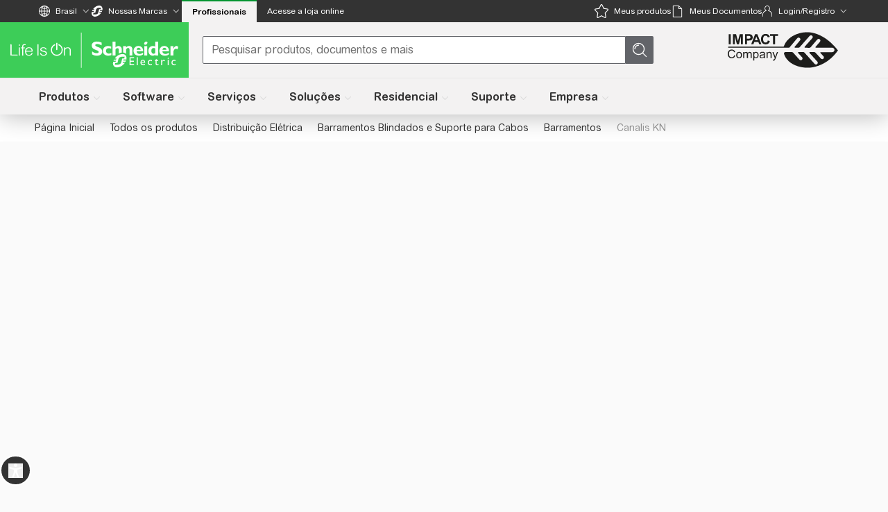

--- FILE ---
content_type: text/css
request_url: https://www.se.com/_uce_/immutable/assets/LinkListThreeColumnIcon.DLj2Jvnd.css
body_size: -11
content:
.size20x20.svelte-v79zq3{height:20px;width:15px}li.svelte-13p2ueo{box-shadow:0 0 1px #3330,0 2px 7px #3330;transition:box-shadow .2s ease}li.svelte-13p2ueo:before{content:"";position:absolute;top:-1px;bottom:-1px;z-index:10;width:1px;opacity:0;transition:opacity .2s ease}li.svelte-13p2ueo:hover{box-shadow:0 0 1px #33333324,0 2px 7px #3333}li.svelte-13p2ueo:hover:before{opacity:1}


--- FILE ---
content_type: text/css
request_url: https://www.se.com/_uce_/immutable/assets/BannerHeroImageCarousel.ALm117Vs.css
body_size: -63
content:
.dot.svelte-1q6wd0p{transition:width ease-in-out .5s}@media (min-width: 1024px){.content-container.svelte-1ucnb6h{background-color:#000000b8}}


--- FILE ---
content_type: text/css
request_url: https://www.se.com/_uce_/immutable/assets/BannerHeroGuidedExperience.X55-cv5A.css
body_size: 202
content:
.item-list-scroll.svelte-qidf01::-webkit-scrollbar{display:none}.item-list-scroll.svelte-qidf01{scrollbar-width:none}.svelte-qidf01::-webkit-scrollbar{width:.5rem;height:.5rem}.svelte-qidf01::-webkit-scrollbar-track{background:#fff;border-radius:1.31rem}.svelte-qidf01::-webkit-scrollbar-thumb{background:#ccc;border-radius:1.31rem}.item-list-scroll.svelte-1qp8fs5::-webkit-scrollbar{overflow-x:scroll;overflow-y:hidden;width:0px;-webkit-overflow-scrolling:touch}.item-list-scroll.svelte-1qp8fs5{scrollbar-width:none}[dir=ltr] .hero-guided-video.svelte-y2rpto.svelte-y2rpto{background-image:linear-gradient(93deg,#fff 5.01%,#fff0 48.05%),var(--image-url-desktop)}[dir=rtl] .hero-guided-video.svelte-y2rpto.svelte-y2rpto{background-image:linear-gradient(-93deg,#fff 5.01%,#fff0 48.05%),var(--image-url-desktop)}.bg-hero-mobile.svelte-y2rpto.svelte-y2rpto{background-image:var(--image-url-mobile);background-position:center center;width:calc(100vw - 3rem)}.blackIcon.svelte-y2rpto.svelte-y2rpto{display:block}.redIcon.svelte-y2rpto.svelte-y2rpto,.darkRedIcon.svelte-y2rpto.svelte-y2rpto,.btn.svelte-y2rpto:hover .blackIcon.svelte-y2rpto,.btn.svelte-y2rpto:hover .darkRedIcon.svelte-y2rpto{display:none}.btn.svelte-y2rpto:hover .redIcon.svelte-y2rpto{display:block}.btn.svelte-y2rpto:active .blackIcon.svelte-y2rpto,.btn.svelte-y2rpto:active .redIcon.svelte-y2rpto{display:none}.btn.svelte-y2rpto:active .darkRedIcon.svelte-y2rpto{display:block}


--- FILE ---
content_type: text/css
request_url: https://www.se.com/_uce_/immutable/assets/AccordionContainer.Uwj4npSg.css
body_size: 332
content:
.icon-filter.svelte-1bfq5qi{filter:brightness(0) saturate(100%) invert(25%) sepia(90%) saturate(3618%) hue-rotate(131deg) brightness(140%) contrast(101%)!important;color:#3dcd58!important;transition:none!important;will-change:auto!important}.custom-rotate.svelte-1bfq5qi:after{transform:rotateX(180deg) rotate(45deg)}.rich-text-wrapper-unified.svelte-1bfq5qi *{color:#333!important}.icon-filter.svelte-uhnuf1.svelte-uhnuf1{filter:brightness(0) saturate(100%) invert(25%) sepia(90%) saturate(3618%) hue-rotate(131deg) brightness(140%) contrast(101%)!important;color:#3dcd58!important;transition:none!important;will-change:auto!important}.custom-rotate.svelte-uhnuf1.svelte-uhnuf1:after{transform:rotateX(180deg) rotate(45deg)}.accordion-items.svelte-uhnuf1.svelte-uhnuf1{width:100%;border:1px solid #e7e6e6}.accordion-items.svelte-uhnuf1 .list-item.svelte-uhnuf1{display:flex;flex-direction:column;margin-bottom:10px;background:#fff;border:1px solid #e7e6e6;transition:all .5s ease}.accordion-items.svelte-uhnuf1 .list-item .item-plus.svelte-uhnuf1:after,.accordion-items.svelte-uhnuf1 .list-item .item-plus.svelte-uhnuf1:before{content:"";position:absolute;top:calc(50% - 2px);left:0;right:0;height:3px;border-radius:2px;background:#626469}.accordion-items.svelte-uhnuf1 .list-item .item-plus.svelte-uhnuf1:after{transform:rotate(-90deg);transition:transform .5s ease}.accordion-items.svelte-uhnuf1 .list-item .item-plus.open.svelte-uhnuf1:after,.accordion-items.svelte-uhnuf1 .list-item .item-plus.open.svelte-uhnuf1:before{background:#3dcd58}.accordion-items.svelte-uhnuf1 .list-item .item-plus.open.svelte-uhnuf1:after{transform:rotate(-180deg)}.accordion-items.svelte-uhnuf1 .list-item:hover .item-plus.svelte-uhnuf1:after,.accordion-items.svelte-uhnuf1 .list-item:hover .item-plus.svelte-uhnuf1:before{background:#3dcd58}.accordion-items.svelte-uhnuf1 .list-item .item-content.svelte-uhnuf1{visibility:hidden;overflow:hidden;max-height:0;transition:max-height .7s ease,visibility .5s ease}.accordion-items.svelte-uhnuf1 .list-item .item-content.open.svelte-uhnuf1{visibility:visible;max-height:none}.accordion-items.svelte-uhnuf1 .list-item.open.svelte-uhnuf1{border:1px solid transparent}


--- FILE ---
content_type: text/css
request_url: https://www.se.com/_uce_/immutable/assets/CarouselNavigation.BIeT3__w.css
body_size: -120
content:
.dotsTransition.svelte-1yp4425{transition:width ease-in-out .5s}


--- FILE ---
content_type: text/css
request_url: https://www.se.com/_uce_/immutable/assets/ContactUs.D4Ed1iO5.css
body_size: 272
content:
.radio-focus.svelte-1u1jlu6:focus+label.svelte-1u1jlu6:before{outline:black auto 2px}.checkbox-focus.svelte-1brtcni:focus+label.svelte-1brtcni:before{outline:black auto 2px}@keyframes svelte-do9woa-bounce{0%,80%,to{transform:scale(0)}40%{transform:scale(1)}}.loader-icon.svelte-4knobl{width:30px;height:30px;background:url('data:image/svg+xml;charset=utf-8,%3Csvg viewBox="0 0 50 50" xmlns="http://www.w3.org/2000/svg"%3E%3Cg fill="none"%3E%3Cpath d="M25 45c11.046 0 20-8.954 20-20S36.046 5 25 5 5 13.954 5 25s8.954 20 20 20zm0 5C11.193 50 0 38.807 0 25S11.193 0 25 0s25 11.193 25 25-11.193 25-25 25z" fill="%23E7E6E6"/%3E%3Cpath d="M25 45c11.046 0 20-8.954 20-20S36.046 5 25 5m0-5c13.807 0 25 11.193 25 25S38.807 50 25 50" fill="%2342B4E6"/%3E%3C/g%3E%3C/svg%3E');animation:svelte-4knobl-spin 2s linear infinite;margin:0 auto}@keyframes svelte-4knobl-spin{0%{transform:rotate(0)}to{transform:rotate(360deg)}}.rich-text-wrapper-unified a{font-weight:400}


--- FILE ---
content_type: text/javascript
request_url: https://www.se.com/_uce_/immutable/chunks/rnhG8bRf.js
body_size: 3153
content:
import{r as R,h as o,D as S,o as D,p as k,q as P,s as f,Q as M,t as w,K as x,Y as L,y as U,w as G,z as N,A as z,_ as F,C as T,E as H,G as B,g as V,I as $}from"./Cba19YrX.js";import{l as j}from"./CBpPDk54.js";import{a as C}from"./DeZUlNWo.js";import{o as q,d as K,s as X,a as W}from"./CJQstgdq.js";import{g as Q}from"./CS_zvoRa.js";import{i as y,b as Y,n as Z}from"./pU1LDHEU.js";import{P as J}from"./v4Ipwgks.js";const ee='.se-container-wide{max-width:1200px;margin-left:auto;margin-right:auto;padding-left:15px;padding-right:15px}@media screen and (min-width: 980px){.se-container-wide{padding-left:10px;padding-right:10px}}.pes-item-card__content-reference,.pes-item-card__content-description{font-size:0.875em;line-height:1.4}.pes-item-card{border:1px solid #CED3D6;min-width:200px;max-width:400px;background-color:#ffffff;display:flex;flex-direction:column;height:100%;gap:20px;max-height:420px;box-sizing:border-box;justify-content:space-between;width:290px;text-decoration:none;color:#090B0C}.pes-item-card__main{display:flex;flex-direction:column;text-align:center;align-items:center;padding:24px;padding-bottom:0}.pes-item-card__content{display:flex;flex-direction:column;gap:8px;margin:10px 0 0 0}.pes-item-card__image{height:164px;width:164px}.pes-item-card__content-title{font-size:1em;font-weight:700}.pes-item-card__content-reference{color:#626469;margin:0}:host(:not([dir="rtl"])) .pes-item-card__content-reference{text-align:left}:host([dir="rtl"]) .pes-item-card__content-reference{text-align:right}.pes-item-card__link{width:100%;padding-bottom:24px}:host(:not([dir="rtl"])) .pes-item-card__link{text-align:left}:host([dir="rtl"]) .pes-item-card__link{text-align:right}',te="40px",ie="80px",ne=class{constructor(e){R(this,e),this.image=void 0,this.title=void 0,this.description=void 0,this.linkUrl=void 0,this.linkText=void 0,this.commercialReference=void 0}render(){const{image:e,title:t,description:n,linkUrl:i,linkText:s,commercialReference:a}=this;return o("a",{href:i,class:"pes-item-card"},o("div",{class:"pes-item-card__main"},o("img",{src:e==null?void 0:e.url,alt:e==null?void 0:e.title,class:"pes-item-card__image"}),o("div",{class:"pes-item-card__content"},o("p",{class:"pes-item-card__content-reference"},a),t&&o("pes-ellipsis",{class:"pes-item-card__content-title",maxHeight:te,wrapperModifier:"left",modifier:"card",content:t}),n&&o("pes-ellipsis",{class:"pes-item-card__content-description",maxHeight:ie,wrapperModifier:"left",modifier:"card",content:n}))),s&&i&&o("div",{class:"pes-item-card__link"},o("qds-standalone-link",{iconName:"chevron-icon-crop",importance:D.EMPHASIZED,size:S.STANDARD,href:i},s)))}};ne.style=ee;const se=".pes-recommendations{display:flex;flex-direction:column;gap:8px}@media screen and (min-width: 980px){.pes-recommendations{width:100%;margin:0 auto;padding:32px 0;max-width:1200px}}.pes-recommendations .range-tab{display:flex}.pes-recommendations__carousel{display:flex;gap:10px}",E="#tab-",g="C0003",oe=":1",ae=":0",de=new RegExp("OptanonConsent="),re=new RegExp("TEAL="),le=new RegExp("TEAL=v:[^\\$]+\\$","g"),ce="TEAL=v:",he=class{constructor(e){R(this,e),this.setTabActive=k(this,"setTabActive",7),this.observer=null,this.hasContentForAnyTab=!1,this.windowResizeHandler=()=>{this.isMobile=C()},this.debouncedHandleResize=j.debounce(this.windowResizeHandler,P),this.pageType=void 0,this.pageId=void 0,this.countryCode=void 0,this.languageCode=void 0,this.isLoggedIn=!1,this.selectedIndex=0,this.title=void 0,this.methodId=void 0,this.recommendations=void 0,this.fetchedData=[],this.isMobile=C(),this.analyticsPageData=void 0}connectedCallback(){window.addEventListener("resize",this.debouncedHandleResize)}disconnectedCallback(){var e;(e=this.unsubscribe)===null||e===void 0||e.call(this),window.removeEventListener("resize",this.debouncedHandleResize),this.cancelObserver()}handleTabClicked(e){!this.el||e.detail.type!==f.RECOMMENDATIONS||M(this.el)}tabShowHandler(e){var t;const n=e.target,{id:i}=n,s=Number(i.replace(E,""));s!==this.selectedIndex&&(this.selectedIndex=s,this.sendGAEvent(w,x.VIEW_ITEM_LIST,(t=this.fetchedData[this.selectedIndex])===null||t===void 0?void 0:t.data),this.setTabRecommendations())}getOfferEntities(e){return e==null?void 0:e.map(({recordID:t,type:n})=>({id:t,type:n}))}cancelObserver(){var e,t;(t=(e=this.observer)===null||e===void 0?void 0:e.disconnect)===null||t===void 0||t.call(e),this.observer=null}observe(){this.el&&(this.cancelObserver(),this.observer=q(this.el,e=>{var t;if(!(!((t=e[0])===null||t===void 0)&&t.isIntersecting))return null;W({type:f.RECOMMENDATIONS,title:this.title}),this.setTabActive.emit()}))}initializeStickyBarTab(){this.observe()}async getCarouselData(e){try{const t=await L.fetchOfferCatalog({brand:"",languageCode:this.languageCode,countryCode:this.countryCode,rendition:"rendition_369_jpg",payload:{entities:this.getOfferEntities(e)}});if(t.error)throw t.error;const n=t.result;if(!this.isLoggedIn&&!y())return n;for(const i of n.data)i&&(i.route=new J({page:i.type,pageId:i.id}),i.url=Y(U(i.url)));return n}catch(t){return console.error(`[PES] Could not fetch data for recommended items:
${t==null?void 0:t.message}`),null}}async getRecommendations(){const{pageType:e,pageId:t}=this;try{const{result:n,error:i}=await G.fetchRecommendations({apiKey:"",queryParams:{userId:this.getVisitorId(),countryCode:this.countryCode,pageType:e,pageId:t}});if(i)throw i;return n}catch(n){return console.error(`[PES] Could not fetch recommendations:
${n==null?void 0:n.message}`),null}}getVisitorId(){var e,t,n,i,s,a,h,u,d,m;let l=!1,r="";const p=document.cookie||"";for(const c of p.split(";")){if(de.test(c)){const v=encodeURIComponent(g+oe),_=encodeURIComponent(g+ae);if(c.includes(_))return"";c.includes(v)&&(l=!0);continue}re.test(c)&&(r=(i=(n=(t=(e=(c.match(le)||[])[0])===null||e===void 0?void 0:e.replace)===null||t===void 0?void 0:t.call(e,ce,""))===null||n===void 0?void 0:n.slice)===null||i===void 0?void 0:i.call(n,0,-1))}return l&&r?r:l?((a=(s=window==null?void 0:window.tealium)===null||s===void 0?void 0:s.getVisitorId)===null||a===void 0?void 0:a.call(s))||"":r?((h=window==null?void 0:window.OnetrustActiveGroups)===null||h===void 0?void 0:h.includes(g))&&r||"":((u=window==null?void 0:window.OnetrustActiveGroups)===null||u===void 0?void 0:u.includes(g))&&((m=(d=window==null?void 0:window.tealium)===null||d===void 0?void 0:d.getVisitorId)===null||m===void 0?void 0:m.call(d))||""}sendGAEvent(e,t,n){var i,s;if(!N())return;const a=Q(),h=(s=(i=this.recommendations)===null||i===void 0?void 0:i.tabs)===null||s===void 0?void 0:s[this.selectedIndex];if(!h||!n)return;const u={offerItem:n,gaEvent:t,selectedRecommendation:h,title:this.title,methodId:this.methodId,analyticsPageTopCategory:(a==null?void 0:a.pageTopCategory)||""},d=z(u);F(e,d)}async setTabRecommendations(){var e,t,n,i;if(!((t=(e=this.fetchedData[this.selectedIndex])===null||e===void 0?void 0:e.data)===null||t===void 0)&&t.length)return;const s=await this.getCarouselData(this.recommendations.tabs[this.selectedIndex].records);!this.hasContentForAnyTab&&(!((n=s==null?void 0:s.data)===null||n===void 0)&&n.length)&&(this.hasContentForAnyTab=!0,this.pageType===$.PRODUCT&&(this.initializeStickyBarTab(),X(f.RECOMMENDATIONS,[this.title]))),s?this.fetchedData[this.selectedIndex]=Object.assign(Object.assign({},s),{data:s.data.filter(a=>a!==null)}):this.fetchedData[this.selectedIndex]=null,this.fetchedData=[...this.fetchedData],this.sendGAEvent(w,x.VIEW_ITEM_LIST,(i=this.fetchedData[this.selectedIndex])===null||i===void 0?void 0:i.data)}async loadData(){var e;try{this.hasContentForAnyTab=!1,K(f.RECOMMENDATIONS);const{title:t,method_id:n,recommendations:i}=await this.getRecommendations()||{};if(this.title=t,this.methodId=n,this.recommendations=i,!(!((e=i==null?void 0:i.tabs)===null||e===void 0)&&e.length)){console.warn("[PES]: No recommendations received from API.");return}this.setTabRecommendations()}catch(t){console.error(`[PES]: Error fetching products card data:
${t.message}`)}}componentWillLoad(){this.loadData(),this.unsubscribe=T.subscribe(()=>{const{lastActionType:e}=T.getState().product;e===H.SET_ACTIVE_PRODUCT_TAB&&this.loadData()})}render(){var e,t,n,i,s,a;if(!this.hasContentForAnyTab)return null;const h=!!(!((t=(e=this.recommendations)===null||e===void 0?void 0:e.tabs)===null||t===void 0)&&t.length),u=!!(!((s=(i=(n=this.fetchedData)===null||n===void 0?void 0:n[this.selectedIndex])===null||i===void 0?void 0:i.data)===null||s===void 0)&&s.length),d=this.fetchedData[this.selectedIndex];return o("div",null,h&&o("div",{class:"pes-recommendations"},o("pes-section-header",{slot:"header",class:"pes-recommendations__title"},this.title),o("div",null,o("div",{class:"range-tab"},this.recommendations.tabs.map((m,l)=>o("qds-tab",{key:m.name||`${E}${l}`,id:`${E}${l}`,text:m.name,size:"large",selected:l===this.selectedIndex,ref:r=>{r&&r.addEventListener("click",p=>this.tabShowHandler(p))}}))),o("qds-divider",{importance:D.SUBDUED})),u&&o("qds-web-carousel",{carouselId:"top-products",indicatorPosition:"bottom-end","item-min-width":"200"},o("div",{class:"pes-recommendations__carousel"},(a=d==null?void 0:d.data)===null||a===void 0?void 0:a.map(({image:m,url:l,name:r,description:p,id:c,type:v,route:_},A)=>{var b;return o("pes-item-card",{key:c,commercialReference:c,image:m,title:r,description:p,linkUrl:l,linkText:(b=d==null?void 0:d.labels)===null||b===void 0?void 0:b.viewDetailsLabel,onClick:I=>{const O=[{index:A,name:r,type:v,id:c}];this.sendGAEvent(B,x.SELECT_ITEM_CTA,O),!(!this.isLoggedIn&&!y())&&(I.preventDefault(),Z(_,I.currentTarget))}})})))))}get el(){return V(this)}};he.style=se;export{ne as P,he as a};


--- FILE ---
content_type: text/javascript
request_url: https://www.se.com/_uce_/immutable/chunks/DBykY_vD.js
body_size: 132
content:
import{E as e}from"./DLJhWP8T.js";import"./pfDxkjXB.js";import"./CK8CcNNn.js";import"./CfO5Oo8q.js";import{u as i}from"./CJSlsj7f.js";import{l as t}from"./Ch1KdTtu.js";const c={VERSION:"1.0.15",NAME:"Content - Description Card",TAG:"content-description-card"},T=void 0,C="standard",l="videoLink",A="embedWidgetLink",_="Only CTA",a={heading:t("Component Heading"),headingCtaButtonSection:{text:t("CTA text"),link:e},cards:[{heading:t("Card Heading"),description:t("Card Description"),text:t("CTA text"),link:e}]};i(a);export{c as C,A as E,l as L,_ as a,a as b,T as c,C as d};


--- FILE ---
content_type: text/javascript
request_url: https://www.se.com/_uce_/immutable/chunks/DbcexSdo.js
body_size: 8603
content:
import{S as ne,i as le,s as ie,d as k,t as v,a as p,D as W,E as K,e as P,n as z,p as Q,r as G,a0 as lt,J as N,K as O,L as q,M as R,O as ge,A as ce,f as A,l as E,h as B,j as V,P as _e,q as it,k as I,Q as pe,H as ot,a5 as fe,ac as St,B as rt,z as Tt,a1 as wt,v as x,$ as At,N as Et,R as Ft,a3 as oe}from"./FdFFbSv8.js";import{g as re,a as se}from"./CgU5AtxT.js";import"./9UegHNTc.js";import{n as Oe}from"./DRbsSxJs.js";import{i as st}from"./DW0GSSLn.js";import"./Bo3B_ccE.js";import{S as Z,n as X,I as te,e as De,g as at,f as Lt}from"./BpArDhbZ.js";import{Q as Bt}from"./CvySjjil.js";import{C as qe}from"./DB2rAKBO.js";import{R as It}from"./CQdOQUJ6.js";import{i as Qe}from"./BEuPiB5W.js";import{C as Vt}from"./CBYONntC.js";import{E as be,c as y}from"./IshGRQ2Z.js";import{C as ue}from"./jZXFDJ0L.js";import{O as me}from"./DgrRhknE.js";import{t as Ne}from"./ozukLMBK.js";import{N as Dt}from"./Dd5JOpla.js";import"./pfDxkjXB.js";import{B as Nt}from"./CoG0geaG.js";import"./CK8CcNNn.js";import"./CfO5Oo8q.js";import"./DLJhWP8T.js";import{s as Ot}from"./BxwUubsg.js";import{g as qt}from"./Bi2hwOyf.js";import{g as ft}from"./B7_xSqWl.js";import{Q as $}from"./BSbcRm_u.js";import{H as ct}from"./TyqLiLfE.js";import{i as Rt,a as Ht,b as Mt,c as Pt,d as Ut}from"./DxQu8-a8.js";import{a as zt,u as Gt,y as jt,z as Qt,a5 as Wt}from"./8vfmrZhz.js";import{i as Kt,a as ut}from"./PaIp8U7i.js";import{t as ee}from"./LS5zWSDZ.js";import{Q as Zt}from"./Bn2Ut46g.js";import{o as de}from"./LSmv-X2W.js";function We(i){let e,n;return e=new be({props:{link:i[2].link,params:y(i[2].link),$$slots:{default:[Jt]},$$scope:{ctx:i}}}),{c(){R(e.$$.fragment)},l(t){q(e.$$.fragment,t)},m(t,l){O(e,t,l),n=!0},p(t,l){const o={};l&4&&(o.link=t[2].link),l&4&&(o.params=y(t[2].link)),l&132&&(o.$$scope={dirty:l,ctx:t}),e.$set(o)},i(t){n||(p(e.$$.fragment,t),n=!0)},o(t){v(e.$$.fragment,t),n=!1},d(t){N(e,t)}}}function Jt(i){let e,n;return e=new $({props:{importance:"emphasized",text:i[2].text,size:Z.LARGE,class:"w-full min-[1024px]:w-fit"}}),{c(){R(e.$$.fragment)},l(t){q(e.$$.fragment,t)},m(t,l){O(e,t,l),n=!0},p(t,l){const o={};l&4&&(o.text=t[2].text),e.$set(o)},i(t){n||(p(e.$$.fragment,t),n=!0)},o(t){v(e.$$.fragment,t),n=!1},d(t){N(e,t)}}}function Ke(i){var t,l;let e,n;return e=new $({props:{variant:X.HERO,gaEventName:i[4].text,gaEventLocation:(l=(t=i[0])==null?void 0:t.component)==null?void 0:l.name,iconLibrary:"core",text:i[4].text,size:Z.LARGE,iconName:"close"}}),e.$on("click",i[6]),{c(){R(e.$$.fragment)},l(o){q(e.$$.fragment,o)},m(o,s){O(e,o,s),n=!0},p(o,s){var f,a;const r={};s&16&&(r.gaEventName=o[4].text),s&1&&(r.gaEventLocation=(a=(f=o[0])==null?void 0:f.component)==null?void 0:a.name),s&16&&(r.text=o[4].text),e.$set(r)},i(o){n||(p(e.$$.fragment,o),n=!0)},o(o){v(e.$$.fragment,o),n=!1},d(o){N(e,o)}}}function Yt(i){let e,n,t,l=i[1]&&i[2].text&&i[2].link.linkType==="embedWidgetLink"&&We(i),o=i[3]&&i[4].text&&Ke(i);return{c(){l&&l.c(),e=G(),o&&o.c(),n=Q()},l(s){l&&l.l(s),e=z(s),o&&o.l(s),n=Q()},m(s,r){l&&l.m(s,r),P(s,e,r),o&&o.m(s,r),P(s,n,r),t=!0},p(s,[r]){s[1]&&s[2].text&&s[2].link.linkType==="embedWidgetLink"?l?(l.p(s,r),r&6&&p(l,1)):(l=We(s),l.c(),p(l,1),l.m(e.parentNode,e)):l&&(W(),v(l,1,1,()=>{l=null}),K()),s[3]&&s[4].text?o?(o.p(s,r),r&24&&p(o,1)):(o=Ke(s),o.c(),p(o,1),o.m(n.parentNode,n)):o&&(W(),v(o,1,1,()=>{o=null}),K())},i(s){t||(p(l),p(o),t=!0)},o(s){v(l),v(o),t=!1},d(s){s&&(k(e),k(n)),l&&l.d(s),o&&o.d(s)}}}function Xt(i,e,n){let{builderBlock:t}=e,{toggleCTAFirst:l}=e,{ctaFirst:o}=e,{toggleCTASecond:s}=e,{ctaSecond:r}=e;const f=lt(),a=()=>f("dismiss");return i.$$set=c=>{"builderBlock"in c&&n(0,t=c.builderBlock),"toggleCTAFirst"in c&&n(1,l=c.toggleCTAFirst),"ctaFirst"in c&&n(2,o=c.ctaFirst),"toggleCTASecond"in c&&n(3,s=c.toggleCTASecond),"ctaSecond"in c&&n(4,r=c.ctaSecond)},[t,l,o,s,r,f,a]}class mt extends ne{constructor(e){super(),le(this,e,Xt,Yt,ie,{builderBlock:0,toggleCTAFirst:1,ctaFirst:2,toggleCTASecond:3,ctaSecond:4})}}function yt(i){var H,U;let e,n,t,l,o=((H=i[0])==null?void 0:H.mainTitle)+"",s,r,f,a,c=((U=i[0])==null?void 0:U.description)+"",u,h,C,T,S,b,w,F,d;return C=new mt({props:{builderBlock:i[1],toggleCTAFirst:i[2],toggleCTASecond:i[3],ctaFirst:i[4],ctaSecond:i[5]}}),C.$on("openHmc",i[14]),C.$on("dismiss",i[15]),{c(){e=I("div"),n=I("div"),t=I("div"),l=I("h2"),s=pe(o),r=G(),f=I("div"),a=new ot(!1),u=G(),h=I("div"),R(C.$$.fragment),T=G(),S=I("div"),b=I("img"),this.h()},l(_){e=B(_,"DIV",{class:!0});var m=V(e);n=B(m,"DIV",{class:!0});var L=V(n);t=B(L,"DIV",{class:!0});var D=V(t);l=B(D,"H2",{class:!0});var M=V(l);s=_e(M,o),M.forEach(k),r=z(D),f=B(D,"DIV",{class:!0});var j=V(f);a=it(j,!1),j.forEach(k),D.forEach(k),u=z(L),h=B(L,"DIV",{class:!0});var J=V(h);q(C.$$.fragment,J),J.forEach(k),L.forEach(k),T=z(m),S=B(m,"DIV",{class:!0});var Y=V(S);b=B(Y,"IMG",{src:!0,alt:!0,class:!0}),Y.forEach(k),m.forEach(k),this.h()},h(){var _;A(l,"class","m-0 text-2xl font-bold text-[#090B0C] min-[1024px]:text-[30px]/[32px]"),a.a=null,A(f,"class","text-[16px]/[24px] text-[#090B0C]"),A(t,"class","flex flex-col gap-4"),A(h,"class","flex flex-col gap-[12px] pt-8 min-[1024px]:flex-row"),A(n,"class","order-2 flex w-full flex-1 flex-shrink-0 flex-col min-[1024px]:order-1 min-[1024px]:min-w-[450px] min-[1024px]:max-w-[auto] min-[1024px]:ltr:pl-[56px] min-[1024px]:rtl:pr-[56px]"),ce(b.src,w=i[6])||A(b,"src",w),A(b,"alt",F=(_=i[0])==null?void 0:_.altText),A(b,"class","absolute left-0 top-0 h-full w-full object-cover min-[1024px]:ltr:rounded-bl-[50vh] min-[1024px]:ltr:rounded-br-[5vw] min-[1024px]:ltr:rounded-br-[5vw] min-[1024px]:ltr:rounded-tl-[50vh] min-[1024px]:ltr:rounded-tr-[5vw] min-[1024px]:rtl:rounded-br-[50vh] min-[1024px]:rtl:rounded-tr-[50vh]"),A(S,"class","relative order-1 h-[185px] w-full overflow-hidden rounded-[8px] min-[767px]:h-[440px] min-[1024px]:order-2 min-[1024px]:h-[280px] min-[1024px]:max-w-[608px] min-[1024px]:flex-1 min-[1024px]:ltr:rounded-bl-[50vh] min-[1024px]:ltr:rounded-br-[5vw] min-[1024px]:ltr:rounded-tl-[50vh] min-[1024px]:ltr:rounded-tr-[5vw]"),A(e,"class","m-[0_auto] flex w-full flex-col gap-[16px] bg-[#F0F1F2] px-4 min-[1024px]:flex-row min-[1024px]:items-center min-[1024px]:justify-between min-[1024px]:gap-[56px] min-[1024px]:px-0")},m(_,m){P(_,e,m),E(e,n),E(n,t),E(t,l),E(l,s),E(t,r),E(t,f),a.m(c,f),E(n,u),E(n,h),O(C,h,null),E(e,T),E(e,S),E(S,b),d=!0},p(_,m){var D,M,j;(!d||m&1)&&o!==(o=((D=_[0])==null?void 0:D.mainTitle)+"")&&ge(s,o),(!d||m&1)&&c!==(c=((M=_[0])==null?void 0:M.description)+"")&&a.p(c);const L={};m&2&&(L.builderBlock=_[1]),m&4&&(L.toggleCTAFirst=_[2]),m&8&&(L.toggleCTASecond=_[3]),m&16&&(L.ctaFirst=_[4]),m&32&&(L.ctaSecond=_[5]),C.$set(L),(!d||m&64&&!ce(b.src,w=_[6]))&&A(b,"src",w),(!d||m&1&&F!==(F=(j=_[0])==null?void 0:j.altText))&&A(b,"alt",F)},i(_){d||(p(C.$$.fragment,_),d=!0)},o(_){v(C.$$.fragment,_),d=!1},d(_){_&&k(e),N(C)}}}function xt(i){var H,U;let e,n,t,l,o=((H=i[0])==null?void 0:H.mainTitle)+"",s,r,f,a,c=((U=i[0])==null?void 0:U.description)+"",u,h,C,T,S,b,w,F,d;return C=new mt({props:{builderBlock:i[1],toggleCTAFirst:i[2],toggleCTASecond:i[3],ctaFirst:i[4],ctaSecond:i[5]}}),C.$on("openHmc",i[12]),C.$on("dismiss",i[13]),{c(){e=I("div"),n=I("div"),t=I("div"),l=I("h2"),s=pe(o),r=G(),f=I("div"),a=new ot(!1),u=G(),h=I("div"),R(C.$$.fragment),T=G(),S=I("div"),b=I("img"),this.h()},l(_){e=B(_,"DIV",{class:!0});var m=V(e);n=B(m,"DIV",{class:!0});var L=V(n);t=B(L,"DIV",{class:!0});var D=V(t);l=B(D,"H2",{class:!0});var M=V(l);s=_e(M,o),M.forEach(k),r=z(D),f=B(D,"DIV",{class:!0});var j=V(f);a=it(j,!1),j.forEach(k),D.forEach(k),u=z(L),h=B(L,"DIV",{class:!0});var J=V(h);q(C.$$.fragment,J),J.forEach(k),L.forEach(k),T=z(m),S=B(m,"DIV",{class:!0});var Y=V(S);b=B(Y,"IMG",{src:!0,alt:!0,class:!0}),Y.forEach(k),m.forEach(k),this.h()},h(){var _;A(l,"class","m-0 text-2xl font-bold text-[#090B0C] min-[1024px]:text-[30px]/[32px]"),a.a=null,A(f,"class","text-[16px]/[24px] text-[#090B0C]"),A(t,"class","flex flex-col gap-4"),A(h,"class","flex flex-col gap-[12px] pt-8 min-[1024px]:flex-row"),A(n,"class","order-2 flex flex-1 flex-shrink-0 flex-col min-[1024px]:order-1 min-[1024px]:min-w-[450px] min-[1024px]:max-w-[628px] min-[1024px]:ltr:pl-[56px] min-[1024px]:rtl:pr-[56px]"),ce(b.src,w=i[6])||A(b,"src",w),A(b,"alt",F=(_=i[0])==null?void 0:_.altText),A(b,"class","absolute left-0 top-0 h-full w-full object-cover min-[1024px]:ltr:rounded-bl-[50vh] min-[1024px]:ltr:rounded-br-[5vw] min-[1024px]:ltr:rounded-tl-[50vh] min-[1024px]:ltr:rounded-tr-[5vw] min-[1024px]:rtl:rounded-bl-[5vw] min-[1024px]:rtl:rounded-br-[50vh] min-[1024px]:rtl:rounded-tr-[50vh]"),A(S,"class","relative order-1 h-[185px] w-full overflow-hidden rounded-[8px] min-[767px]:h-[440px] min-[1024px]:order-2 min-[1024px]:h-[280px] min-[1024px]:max-w-[608px] min-[1024px]:flex-1 min-[1024px]:ltr:rounded-bl-[50vh] min-[1024px]:ltr:rounded-br-[5vw] min-[1024px]:ltr:rounded-tl-[50vh] min-[1024px]:ltr:rounded-tr-[5vw]"),A(e,"class","m-[0_auto] flex w-full max-w-[1440px] flex-col gap-[16px] px-4 min-[1024px]:flex-row min-[1024px]:items-center min-[1024px]:justify-between min-[1024px]:gap-[56px] min-[1024px]:px-0 min-[1024px]:px-[56px]")},m(_,m){P(_,e,m),E(e,n),E(n,t),E(t,l),E(l,s),E(t,r),E(t,f),a.m(c,f),E(n,u),E(n,h),O(C,h,null),E(e,T),E(e,S),E(S,b),d=!0},p(_,m){var D,M,j;(!d||m&1)&&o!==(o=((D=_[0])==null?void 0:D.mainTitle)+"")&&ge(s,o),(!d||m&1)&&c!==(c=((M=_[0])==null?void 0:M.description)+"")&&a.p(c);const L={};m&2&&(L.builderBlock=_[1]),m&4&&(L.toggleCTAFirst=_[2]),m&8&&(L.toggleCTASecond=_[3]),m&16&&(L.ctaFirst=_[4]),m&32&&(L.ctaSecond=_[5]),C.$set(L),(!d||m&64&&!ce(b.src,w=_[6]))&&A(b,"src",w),(!d||m&1&&F!==(F=(j=_[0])==null?void 0:j.altText))&&A(b,"alt",F)},i(_){d||(p(C.$$.fragment,_),d=!0)},o(_){v(C.$$.fragment,_),d=!1},d(_){_&&k(e),N(C)}}}function $t(i){let e,n,t,l;const o=[xt,yt],s=[];function r(f,a){return f[9]||f[8]?0:f[7]?1:-1}return~(e=r(i))&&(n=s[e]=o[e](i)),{c(){n&&n.c(),t=Q()},l(f){n&&n.l(f),t=Q()},m(f,a){~e&&s[e].m(f,a),P(f,t,a),l=!0},p(f,[a]){let c=e;e=r(f),e===c?~e&&s[e].p(f,a):(n&&(W(),v(s[c],1,1,()=>{s[c]=null}),K()),~e?(n=s[e],n?n.p(f,a):(n=s[e]=o[e](f),n.c()),p(n,1),n.m(t.parentNode,t)):n=null)},i(f){l||(p(n),l=!0)},o(f){v(n),l=!1},d(f){f&&k(t),~e&&s[e].d(f)}}}function en(i,e,n){let t,l,o,s,r,f,{blockPromo:a}=e,{builderBlock:c}=e,{toggleCTAFirst:u}=e,{toggleCTASecond:h}=e,{ctaFirst:C}=e,{ctaSecond:T}=e;function S(d){fe.call(this,i,d)}function b(d){fe.call(this,i,d)}function w(d){fe.call(this,i,d)}function F(d){fe.call(this,i,d)}return i.$$set=d=>{"blockPromo"in d&&n(0,a=d.blockPromo),"builderBlock"in d&&n(1,c=d.builderBlock),"toggleCTAFirst"in d&&n(2,u=d.toggleCTAFirst),"toggleCTASecond"in d&&n(3,h=d.toggleCTASecond),"ctaFirst"in d&&n(4,C=d.ctaFirst),"ctaSecond"in d&&n(5,T=d.ctaSecond)},i.$$.update=()=>{var d,H,U;i.$$.dirty&1&&n(11,t=a.importance===te.DESTRUCTIVE),i.$$.dirty&2049&&n(9,l=t&&a.size===De.SMALL),i.$$.dirty&2049&&n(8,o=t&&a.size===De.STANDARD),i.$$.dirty&2049&&n(7,s=t&&a.size===De.LARGE),i.$$.dirty&1&&n(10,r=(a==null?void 0:a.imageSource)===at.APRIMO),i.$$.dirty&1025&&n(6,f=r?(U=(H=(d=a==null?void 0:a.backgroundImage)==null?void 0:d.cropsDetails)==null?void 0:H.original)==null?void 0:U.uri:a==null?void 0:a.externalBackgroundImage)},[a,c,u,h,C,T,f,s,o,l,r,t,S,b,w,F]}class tn extends ne{constructor(e){super(),le(this,e,en,$t,ie,{blockPromo:0,builderBlock:1,toggleCTAFirst:2,toggleCTASecond:3,ctaFirst:4,ctaSecond:5})}}function Ze(i){let e,n=i[0].mainTitle+"",t;return{c(){e=I("p"),t=pe(n),this.h()},l(l){e=B(l,"P",{class:!0});var o=V(e);t=_e(o,n),o.forEach(k),this.h()},h(){A(e,"class","font-bold leading-[20px] text-[#090B0C]")},m(l,o){P(l,e,o),E(e,t)},p(l,o){o&1&&n!==(n=l[0].mainTitle+"")&&ge(t,n)},d(l){l&&k(e)}}}function Je(i){let e,n=i[0].description+"",t;return{c(){e=I("p"),t=pe(n),this.h()},l(l){e=B(l,"P",{class:!0});var o=V(e);t=_e(o,n),o.forEach(k),this.h()},h(){A(e,"class","text-[15px] leading-[16px] text-[#41494D]")},m(l,o){P(l,e,o),E(e,t)},p(l,o){o&1&&n!==(n=l[0].description+"")&&ge(t,n)},d(l){l&&k(e)}}}function Ye(i){let e,n,t;return n=new be({props:{link:i[3].link,params:y(i[3].link),renderChildrenOnly:!0,$$slots:{default:[nn]},$$scope:{ctx:i}}}),{c(){e=I("div"),R(n.$$.fragment)},l(l){e=B(l,"DIV",{});var o=V(e);q(n.$$.fragment,o),o.forEach(k)},m(l,o){P(l,e,o),O(n,e,null),t=!0},p(l,o){const s={};o&8&&(s.link=l[3].link),o&8&&(s.params=y(l[3].link)),o&72&&(s.$$scope={dirty:o,ctx:l}),n.$set(s)},i(l){t||(p(n.$$.fragment,l),t=!0)},o(l){v(n.$$.fragment,l),t=!1},d(l){l&&k(e),N(n)}}}function nn(i){let e,n;return e=new $({props:{importance:"emphasized",size:"standard",text:i[3].text}}),{c(){R(e.$$.fragment)},l(t){q(e.$$.fragment,t)},m(t,l){O(e,t,l),n=!0},p(t,l){const o={};l&8&&(o.text=t[3].text),e.$set(o)},i(t){n||(p(e.$$.fragment,t),n=!0)},o(t){v(e.$$.fragment,t),n=!1},d(t){N(e,t)}}}function Xe(i){let e,n,t='<svg width="16" height="16" viewBox="0 0 16 16" fill="none" xmlns="http://www.w3.org/2000/svg" aria-label="Close"><path d="M14.8001 15.2002C14.7201 15.2002 14.5601 15.2002 14.4801 15.1202L8.00007 8.56016L1.52007 15.0402C1.36007 15.2002 1.12007 15.2002 0.960068 15.0402C0.800068 14.8802 0.800068 14.6402 0.960068 14.4802L7.44007 8.00016L0.880068 1.52016C0.800068 1.36016 0.800068 1.04016 0.880068 0.880162C0.960068 0.720162 1.28007 0.720162 1.44007 0.880162L8.00007 7.44016L14.4801 0.960162C14.6401 0.800162 14.8801 0.800162 15.0401 0.960162C15.2001 1.12016 15.2001 1.36016 15.0401 1.52016L8.56007 8.00016L15.0401 14.4802C15.2001 14.6402 15.2001 14.8802 15.0401 15.0402C15.0401 15.2002 14.8801 15.2002 14.8001 15.2002Z" fill="#090B0C"></path></svg>',l,o;return{c(){e=I("div"),n=I("button"),n.innerHTML=t,this.h()},l(s){e=B(s,"DIV",{});var r=V(e);n=B(r,"BUTTON",{class:!0,"data-svelte-h":!0}),rt(n)!=="svelte-1ra6r55"&&(n.innerHTML=t),r.forEach(k),this.h()},h(){A(n,"class","flex size-[32px] items-center justify-center")},m(s,r){P(s,e,r),E(e,n),l||(o=wt(n,"click",i[5]),l=!0)},p:Tt,d(s){s&&k(e),l=!1,o()}}}function ln(i){let e,n,t,l,o='<svg width="20" height="20" viewBox="0 0 20 20" fill="none" xmlns="http://www.w3.org/2000/svg" class="relative top-[4px] lg:top-0" aria-hidden="true"><path d="M10 0C4.48 0 0 4.48 0 10C0 15.52 4.48 20 10 20C15.52 20 20 15.52 20 10C20 4.48 15.52 0 10 0ZM14.07 6.31L8.81 14.31C8.72 14.45 8.56 14.54 8.39 14.54C8.37 14.54 8.36 14.54 8.34 14.54C8.15 14.52 8 14.4 7.93 14.23C7.56 13.31 6.74 11.72 6.12 11.4C5.87 11.27 5.78 10.97 5.91 10.73C6.04 10.48 6.34 10.39 6.58 10.52C7.35 10.92 8.06 12.16 8.48 13.02L13.24 5.78C13.39 5.55 13.7 5.49 13.93 5.64C14.16 5.79 14.22 6.1 14.07 6.33V6.31Z" fill="#008029"></path></svg>',s,r,f,a,c,u,h,C,T,S=i[0].mainTitle&&Ze(i),b=i[0].description&&Je(i),w=i[1]&&i[3].text&&i[3].buttonType===ue.LINK&&i[3].link.linkType==="embedWidgetLink"&&Ye(i),F=i[2]&&Xe(i);return{c(){e=I("div"),n=I("div"),t=I("div"),l=I("div"),l.innerHTML=o,s=G(),r=I("div"),f=I("div"),a=I("div"),S&&S.c(),c=G(),b&&b.c(),u=G(),h=I("div"),w&&w.c(),C=G(),F&&F.c(),this.h()},l(d){e=B(d,"DIV",{class:!0});var H=V(e);n=B(H,"DIV",{class:!0,style:!0});var U=V(n);t=B(U,"DIV",{class:!0});var _=V(t);l=B(_,"DIV",{"data-svelte-h":!0}),rt(l)!=="svelte-162lwn1"&&(l.innerHTML=o),s=z(_),r=B(_,"DIV",{class:!0});var m=V(r);f=B(m,"DIV",{class:!0});var L=V(f);a=B(L,"DIV",{class:!0});var D=V(a);S&&S.l(D),c=z(D),b&&b.l(D),D.forEach(k),L.forEach(k),u=z(m),h=B(m,"DIV",{class:!0});var M=V(h);w&&w.l(M),C=z(M),F&&F.l(M),M.forEach(k),m.forEach(k),_.forEach(k),U.forEach(k),H.forEach(k),this.h()},h(){A(a,"class","flex w-full flex-col gap-1"),A(f,"class","flex w-full"),A(h,"class","flex shrink-0 items-center gap-4"),A(r,"class","flex w-full flex-col items-center justify-between gap-4 lg:flex-row"),A(t,"class","flex items-start gap-4 lg:items-center"),A(n,"class","mx-auto w-full max-w-[1440px] rounded-[8px] bg-[#E3F8E7] p-3"),St(n,"outline","1px solid #CED3D6"),A(e,"class","px-4")},m(d,H){P(d,e,H),E(e,n),E(n,t),E(t,l),E(t,s),E(t,r),E(r,f),E(f,a),S&&S.m(a,null),E(a,c),b&&b.m(a,null),E(r,u),E(r,h),w&&w.m(h,null),E(h,C),F&&F.m(h,null),T=!0},p(d,[H]){d[0].mainTitle?S?S.p(d,H):(S=Ze(d),S.c(),S.m(a,c)):S&&(S.d(1),S=null),d[0].description?b?b.p(d,H):(b=Je(d),b.c(),b.m(a,null)):b&&(b.d(1),b=null),d[1]&&d[3].text&&d[3].buttonType===ue.LINK&&d[3].link.linkType==="embedWidgetLink"?w?(w.p(d,H),H&10&&p(w,1)):(w=Ye(d),w.c(),p(w,1),w.m(h,C)):w&&(W(),v(w,1,1,()=>{w=null}),K()),d[2]?F?F.p(d,H):(F=Xe(d),F.c(),F.m(h,null)):F&&(F.d(1),F=null)},i(d){T||(p(w),T=!0)},o(d){v(w),T=!1},d(d){d&&k(e),S&&S.d(),b&&b.d(),w&&w.d(),F&&F.d()}}}function on(i,e,n){const t=lt();let{blockPromo:l}=e,{toggleCTAFirst:o}=e,{toggleCTASecond:s}=e,{ctaFirst:r}=e;const f=()=>t("dismiss");return i.$$set=a=>{"blockPromo"in a&&n(0,l=a.blockPromo),"toggleCTAFirst"in a&&n(1,o=a.toggleCTAFirst),"toggleCTASecond"in a&&n(2,s=a.toggleCTASecond),"ctaFirst"in a&&n(3,r=a.ctaFirst)},[l,o,s,r,t,f]}class rn extends ne{constructor(e){super(),le(this,e,on,ln,ie,{blockPromo:0,toggleCTAFirst:1,toggleCTASecond:2,ctaFirst:3})}}function sn(i){let e,n;return e=new rn({props:{blockPromo:i[1],toggleCTAFirst:i[2],toggleCTASecond:i[3],ctaFirst:i[4]}}),e.$on("openHmc",i[8]),e.$on("dismiss",i[10]),{c(){R(e.$$.fragment)},l(t){q(e.$$.fragment,t)},m(t,l){O(e,t,l),n=!0},p(t,l){const o={};l&2&&(o.blockPromo=t[1]),l&4&&(o.toggleCTAFirst=t[2]),l&8&&(o.toggleCTASecond=t[3]),l&16&&(o.ctaFirst=t[4]),e.$set(o)},i(t){n||(p(e.$$.fragment,t),n=!0)},o(t){v(e.$$.fragment,t),n=!1},d(t){N(e,t)}}}function an(i){let e,n;return e=new tn({props:{blockPromo:i[1],builderBlock:i[0],toggleCTAFirst:i[2],toggleCTASecond:i[3],ctaFirst:i[4],ctaSecond:i[5]}}),e.$on("openHmc",i[8]),e.$on("dismiss",i[10]),{c(){R(e.$$.fragment)},l(t){q(e.$$.fragment,t)},m(t,l){O(e,t,l),n=!0},p(t,l){const o={};l&2&&(o.blockPromo=t[1]),l&1&&(o.builderBlock=t[0]),l&4&&(o.toggleCTAFirst=t[2]),l&8&&(o.toggleCTASecond=t[3]),l&16&&(o.ctaFirst=t[4]),l&32&&(o.ctaSecond=t[5]),e.$set(o)},i(t){n||(p(e.$$.fragment,t),n=!0)},o(t){v(e.$$.fragment,t),n=!1},d(t){N(e,t)}}}function fn(i){var a,c;let e,n,t,l,o;const s=[an,sn],r=[];function f(u,h){return!u[7]&&u[1].importance===te.DESTRUCTIVE?0:!u[7]&&u[1].importance===te.SUBDUED_DESTRUCTIVE?1:-1}return~(e=f(i))&&(n=r[e]=s[e](i)),l=new ct({props:{isOpen:i[6],componentName:(c=(a=i[0])==null?void 0:a.component)==null?void 0:c.name}}),l.$on("hmcModalClosed",i[9]),{c(){n&&n.c(),t=G(),R(l.$$.fragment)},l(u){n&&n.l(u),t=z(u),q(l.$$.fragment,u)},m(u,h){~e&&r[e].m(u,h),P(u,t,h),O(l,u,h),o=!0},p(u,[h]){var S,b;let C=e;e=f(u),e===C?~e&&r[e].p(u,h):(n&&(W(),v(r[C],1,1,()=>{r[C]=null}),K()),~e?(n=r[e],n?n.p(u,h):(n=r[e]=s[e](u),n.c()),p(n,1),n.m(t.parentNode,t)):n=null);const T={};h&64&&(T.isOpen=u[6]),h&1&&(T.componentName=(b=(S=u[0])==null?void 0:S.component)==null?void 0:b.name),l.$set(T)},i(u){o||(p(n),p(l.$$.fragment,u),o=!0)},o(u){v(n),v(l.$$.fragment,u),o=!1},d(u){u&&k(t),~e&&r[e].d(u),N(l,u)}}}function cn(i,e,n){let{builderBlock:t}=e,{blockPromo:l}=e,{toggleCTAFirst:o}=e,{toggleCTASecond:s}=e,{ctaFirst:r}=e,{ctaSecond:f}=e,a=!1,c=!1;const u=()=>{st()||n(6,a=!0)},h=()=>{n(6,a=!1)},C=()=>{n(7,c=!0)};return i.$$set=T=>{"builderBlock"in T&&n(0,t=T.builderBlock),"blockPromo"in T&&n(1,l=T.blockPromo),"toggleCTAFirst"in T&&n(2,o=T.toggleCTAFirst),"toggleCTASecond"in T&&n(3,s=T.toggleCTASecond),"ctaFirst"in T&&n(4,r=T.ctaFirst),"ctaSecond"in T&&n(5,f=T.ctaSecond)},[t,l,o,s,r,f,a,c,u,h,C]}class un extends ne{constructor(e){super(),le(this,e,cn,fn,ie,{builderBlock:0,blockPromo:1,toggleCTAFirst:2,toggleCTASecond:3,ctaFirst:4,ctaSecond:5})}}function ye(i){const e=Oe();i[47]=e}function xe(i){var l;const e=(l=i[4])==null?void 0:l.size;i[48]=e;const n=Oe();i[49]=n;const t=Oe();i[50]=t}function $e(i){var r,f,a;let e,n,t,l,o,s;return e=new It({props:{id:(r=i[2])==null?void 0:r.id}}),t=new Dt({props:{$$slots:{default:[Tn]},$$scope:{ctx:i}}}),o=new ct({props:{isOpen:i[9],componentName:(a=(f=i[2])==null?void 0:f.component)==null?void 0:a.name}}),o.$on("hmcModalClosed",i[22]),{c(){R(e.$$.fragment),n=G(),R(t.$$.fragment),l=G(),R(o.$$.fragment)},l(c){q(e.$$.fragment,c),n=z(c),q(t.$$.fragment,c),l=z(c),q(o.$$.fragment,c)},m(c,u){O(e,c,u),P(c,n,u),O(t,c,u),P(c,l,u),O(o,c,u),s=!0},p(c,u){var S,b,w;const h={};u[0]&4&&(h.id=(S=c[2])==null?void 0:S.id),e.$set(h);const C={};u[0]&260607|u[1]&2097152&&(C.$$scope={dirty:u,ctx:c}),t.$set(C);const T={};u[0]&512&&(T.isOpen=c[9]),u[0]&4&&(T.componentName=(w=(b=c[2])==null?void 0:b.component)==null?void 0:w.name),o.$set(T)},i(c){s||(p(e.$$.fragment,c),p(t.$$.fragment,c),p(o.$$.fragment,c),s=!0)},o(c){v(e.$$.fragment,c),v(t.$$.fragment,c),v(o.$$.fragment,c),s=!1},d(c){c&&(k(n),k(l)),N(e,c),N(t,c),N(o,c)}}}function mn(i){let e,n;return e=new Bt({props:{customClass:"max-w-none",$$slots:{default:[Cn]},$$scope:{ctx:i}}}),{c(){R(e.$$.fragment)},l(t){q(e.$$.fragment,t)},m(t,l){O(e,t,l),n=!0},p(t,l){const o={};l[0]&260340|l[1]&2097152&&(o.$$scope={dirty:l,ctx:t}),e.$set(o)},i(t){n||(p(e.$$.fragment,t),n=!0)},o(t){v(e.$$.fragment,t),n=!1},d(t){N(e,t)}}}function dn(i){let e,n;return e=new un({props:{blockPromo:i[4],builderBlock:i[2],toggleCTAFirst:i[16],toggleCTASecond:i[15],ctaFirst:i[5],ctaSecond:i[6]}}),{c(){R(e.$$.fragment)},l(t){q(e.$$.fragment,t)},m(t,l){O(e,t,l),n=!0},p(t,l){const o={};l[0]&16&&(o.blockPromo=t[4]),l[0]&4&&(o.builderBlock=t[2]),l[0]&65536&&(o.toggleCTAFirst=t[16]),l[0]&32768&&(o.toggleCTASecond=t[15]),l[0]&32&&(o.ctaFirst=t[5]),l[0]&64&&(o.ctaSecond=t[6]),e.$set(o)},i(t){n||(p(e.$$.fragment,t),n=!0)},o(t){v(e.$$.fragment,t),n=!1},d(t){N(e,t)}}}function et(i){let e,n,t,l,o;const s=[_n,gn],r=[];function f(a,c){return c[0]&131104&&(e=null),a[5].buttonType===ue.HMC?0:(e==null&&(e=!!(a[5].link&&!ut(a[17],a[5].link,a[19]))),e?1:-1)}return~(n=f(i,[-1,-1]))&&(t=r[n]=s[n](i)),{c(){t&&t.c(),l=Q()},l(a){t&&t.l(a),l=Q()},m(a,c){~n&&r[n].m(a,c),P(a,l,c),o=!0},p(a,c){let u=n;n=f(a,c),n===u?~n&&r[n].p(a,c):(t&&(W(),v(r[u],1,1,()=>{r[u]=null}),K()),~n?(t=r[n],t?t.p(a,c):(t=r[n]=s[n](a),t.c()),p(t,1),t.m(l.parentNode,l)):t=null)},i(a){o||(p(t),o=!0)},o(a){v(t),o=!1},d(a){a&&k(l),~n&&r[n].d(a)}}}function gn(i){let e,n;return e=new be({props:{link:i[5].link,params:y(i[5].link),renderChildrenOnly:!0,$$slots:{default:[pn,({finalHref:t})=>({51:t}),({finalHref:t})=>[0,t?1048576:0]]},$$scope:{ctx:i}}}),{c(){R(e.$$.fragment)},l(t){q(e.$$.fragment,t)},m(t,l){O(e,t,l),n=!0},p(t,l){const o={};l[0]&32&&(o.link=t[5].link),l[0]&32&&(o.params=y(t[5].link)),l[0]&52|l[1]&3145728&&(o.$$scope={dirty:l,ctx:t}),e.$set(o)},i(t){n||(p(e.$$.fragment,t),n=!0)},o(t){v(e.$$.fragment,t),n=!1},d(t){N(e,t)}}}function _n(i){var o,s;let e,n;const t=[de(i[5],"link","href","target"),{variant:i[48]===Z.LARGE?X.HERO:void 0},{id:i[49]},{gaEventName:i[5].text},{gaPopupCategory:ft("#help-me-choose")},{gaEventLocation:(s=(o=i[2])==null?void 0:o.component)==null?void 0:s.name},{role:"button"}];let l={};for(let r=0;r<t.length;r+=1)l=oe(l,t[r]);return e=new $({props:l}),e.$on("click",i[21]),{c(){R(e.$$.fragment)},l(r){q(e.$$.fragment,r)},m(r,f){O(e,r,f),n=!0},p(r,f){var c,u;const a=f[0]&52?re(t,[f[0]&32&&se(de(r[5],"link","href","target")),f[0]&16&&{variant:r[48]===Z.LARGE?X.HERO:void 0},t[2],f[0]&32&&{gaEventName:r[5].text},t[4],f[0]&4&&{gaEventLocation:(u=(c=r[2])==null?void 0:c.component)==null?void 0:u.name},t[6]]):{};e.$set(a)},i(r){n||(p(e.$$.fragment,r),n=!0)},o(r){v(e.$$.fragment,r),n=!1},d(r){N(e,r)}}}function pn(i){var o,s;let e,n;const t=[i[5],{variant:i[48]===Z.LARGE?X.HERO:void 0},{href:i[51]},{target:i[5].link.target},{id:i[49]},{gaEventName:i[5].text},{gaEventLocation:(s=(o=i[2])==null?void 0:o.component)==null?void 0:s.name},{iconLibrary:"core"},{iconName:i[5].link.target==="_blank"?me:""},{customVideoClass:"bg-[rgba(51,51,51,0.6)]"},{class:ee(i[18]&&"mx-auto w-[300px] md:w-auto")},{role:"button"}];let l={};for(let r=0;r<t.length;r+=1)l=oe(l,t[r]);return e=new $({props:l}),{c(){R(e.$$.fragment)},l(r){q(e.$$.fragment,r)},m(r,f){O(e,r,f),n=!0},p(r,f){var c,u;const a=f[0]&262196|f[1]&1048576?re(t,[f[0]&32&&se(r[5]),f[0]&16&&{variant:r[48]===Z.LARGE?X.HERO:void 0},f[1]&1048576&&{href:r[51]},f[0]&32&&{target:r[5].link.target},t[4],f[0]&32&&{gaEventName:r[5].text},f[0]&4&&{gaEventLocation:(u=(c=r[2])==null?void 0:c.component)==null?void 0:u.name},t[7],f[0]&32&&{iconName:r[5].link.target==="_blank"?me:""},t[9],f[0]&262144&&{class:ee(r[18]&&"mx-auto w-[300px] md:w-auto")},t[11]]):{};e.$set(a)},i(r){n||(p(e.$$.fragment,r),n=!0)},o(r){v(e.$$.fragment,r),n=!1},d(r){N(e,r)}}}function tt(i){let e,n,t,l,o;const s=[hn,bn],r=[];function f(a,c){return c[0]&131136&&(e=null),a[6].buttonType===ue.HMC?0:(e==null&&(e=!!(a[6].link&&!ut(a[17],a[6].link,a[19]))),e?1:-1)}return~(n=f(i,[-1,-1]))&&(t=r[n]=s[n](i)),{c(){t&&t.c(),l=Q()},l(a){t&&t.l(a),l=Q()},m(a,c){~n&&r[n].m(a,c),P(a,l,c),o=!0},p(a,c){let u=n;n=f(a,c),n===u?~n&&r[n].p(a,c):(t&&(W(),v(r[u],1,1,()=>{r[u]=null}),K()),~n?(t=r[n],t?t.p(a,c):(t=r[n]=s[n](a),t.c()),p(t,1),t.m(l.parentNode,l)):t=null)},i(a){o||(p(t),o=!0)},o(a){v(t),o=!1},d(a){a&&k(l),~n&&r[n].d(a)}}}function bn(i){let e,n;return e=new be({props:{link:i[6].link,params:y(i[6].link),renderChildrenOnly:!0,$$slots:{default:[kn,({finalHref:t})=>({51:t}),({finalHref:t})=>[0,t?1048576:0]]},$$scope:{ctx:i}}}),{c(){R(e.$$.fragment)},l(t){q(e.$$.fragment,t)},m(t,l){O(e,t,l),n=!0},p(t,l){const o={};l[0]&64&&(o.link=t[6].link),l[0]&64&&(o.params=y(t[6].link)),l[0]&84|l[1]&3145728&&(o.$$scope={dirty:l,ctx:t}),e.$set(o)},i(t){n||(p(e.$$.fragment,t),n=!0)},o(t){v(e.$$.fragment,t),n=!1},d(t){N(e,t)}}}function hn(i){var o,s;let e,n;const t=[de(i[6],"link"),{variant:i[48]===Z.LARGE?X.HERO:void 0},{id:i[50]},{gaEventName:i[6].text},{gaPopupCategory:ft("#help-me-choose")},{gaEventLocation:(s=(o=i[2])==null?void 0:o.component)==null?void 0:s.name},{role:"button"}];let l={};for(let r=0;r<t.length;r+=1)l=oe(l,t[r]);return e=new $({props:l}),e.$on("click",i[21]),{c(){R(e.$$.fragment)},l(r){q(e.$$.fragment,r)},m(r,f){O(e,r,f),n=!0},p(r,f){var c,u;const a=f[0]&84?re(t,[f[0]&64&&se(de(r[6],"link")),f[0]&16&&{variant:r[48]===Z.LARGE?X.HERO:void 0},t[2],f[0]&64&&{gaEventName:r[6].text},t[4],f[0]&4&&{gaEventLocation:(u=(c=r[2])==null?void 0:c.component)==null?void 0:u.name},t[6]]):{};e.$set(a)},i(r){n||(p(e.$$.fragment,r),n=!0)},o(r){v(e.$$.fragment,r),n=!1},d(r){N(e,r)}}}function kn(i){var o,s;let e,n;const t=[i[6],{variant:i[48]===Z.LARGE?X.HERO:void 0},{href:i[51]},{target:i[6].link.target},{id:i[50]},{gaEventName:i[6].text},{gaEventLocation:(s=(o=i[2])==null?void 0:o.component)==null?void 0:s.name},{iconLibrary:"core"},{iconName:i[6].link.target==="_blank"?me:""},{customVideoClass:"bg-[rgba(51,51,51,0.6)]"},{class:ee(i[18]&&"mx-auto w-[300px] md:w-auto")},{role:"button"}];let l={};for(let r=0;r<t.length;r+=1)l=oe(l,t[r]);return e=new $({props:l}),{c(){R(e.$$.fragment)},l(r){q(e.$$.fragment,r)},m(r,f){O(e,r,f),n=!0},p(r,f){var c,u;const a=f[0]&262228|f[1]&1048576?re(t,[f[0]&64&&se(r[6]),f[0]&16&&{variant:r[48]===Z.LARGE?X.HERO:void 0},f[1]&1048576&&{href:r[51]},f[0]&64&&{target:r[6].link.target},t[4],f[0]&64&&{gaEventName:r[6].text},f[0]&4&&{gaEventLocation:(u=(c=r[2])==null?void 0:c.component)==null?void 0:u.name},t[7],f[0]&64&&{iconName:r[6].link.target==="_blank"?me:""},t[9],f[0]&262144&&{class:ee(r[18]&&"mx-auto w-[300px] md:w-auto")},t[11]]):{};e.$set(a)},i(r){n||(p(e.$$.fragment,r),n=!0)},o(r){v(e.$$.fragment,r),n=!1},d(r){N(e,r)}}}function vn(i){xe(i);let e,n,t,l=i[16]&&i[5].text&&et(i),o=i[15]&&i[6].text&&tt(i);return{c(){l&&l.c(),e=G(),o&&o.c(),n=Q()},l(s){l&&l.l(s),e=z(s),o&&o.l(s),n=Q()},m(s,r){l&&l.m(s,r),P(s,e,r),o&&o.m(s,r),P(s,n,r),t=!0},p(s,r){xe(s),s[16]&&s[5].text?l?(l.p(s,r),r[0]&65568&&p(l,1)):(l=et(s),l.c(),p(l,1),l.m(e.parentNode,e)):l&&(W(),v(l,1,1,()=>{l=null}),K()),s[15]&&s[6].text?o?(o.p(s,r),r[0]&32832&&p(o,1)):(o=tt(s),o.c(),p(o,1),o.m(n.parentNode,n)):o&&(W(),v(o,1,1,()=>{o=null}),K())},i(s){t||(p(l),p(o),t=!0)},o(s){v(l),v(o),t=!1},d(s){s&&(k(e),k(n)),l&&l.d(s),o&&o.d(s)}}}function Cn(i){var o;ye(i);let e,n;const t=[i[4],{imageSrc:i[12]},{videoSrc:i[13]},{videoThumbnail:i[7]},{customVideoThumbnail:i[11]},{overrideStyleVars:i[14]},{contentPosition:(o=i[4])==null?void 0:o.contentPosition},{id:i[47]},{preloadImage:!1}];let l={$$slots:{default:[vn]},$$scope:{ctx:i}};for(let s=0;s<t.length;s+=1)l=oe(l,t[s]);return e=new Zt({props:l}),{c(){R(e.$$.fragment)},l(s){q(e.$$.fragment,s)},m(s,r){O(e,s,r),n=!0},p(s,r){var a;ye(s);const f=r[0]&30864?re(t,[r[0]&16&&se(s[4]),r[0]&4096&&{imageSrc:s[12]},r[0]&8192&&{videoSrc:s[13]},r[0]&128&&{videoThumbnail:s[7]},r[0]&2048&&{customVideoThumbnail:s[11]},r[0]&16384&&{overrideStyleVars:s[14]},r[0]&16&&{contentPosition:(a=s[4])==null?void 0:a.contentPosition},t[7],t[8]]):{};r[0]&229492|r[1]&2097152&&(f.$$scope={dirty:r,ctx:s}),e.$set(f)},i(s){n||(p(e.$$.fragment,s),n=!0)},o(s){v(e.$$.fragment,s),n=!1},d(s){N(e,s)}}}function Sn(i){let e,n,t,l,o;const s=[dn,mn],r=[];function f(a,c){return a[4].importance===te.DESTRUCTIVE||a[4].importance===te.SUBDUED_DESTRUCTIVE?0:1}return n=f(i),t=r[n]=s[n](i),{c(){e=I("div"),t.c(),this.h()},l(a){e=B(a,"DIV",{"data-testid":!0,class:!0});var c=V(e);t.l(c),c.forEach(k),this.h()},h(){A(e,"data-testid",qe.NAME),A(e,"class",l=ee(i[3]))},m(a,c){P(a,e,c),r[n].m(e,null),i[46](e),o=!0},p(a,c){let u=n;n=f(a),n===u?r[n].p(a,c):(W(),v(r[u],1,1,()=>{r[u]=null}),K(),t=r[n],t?t.p(a,c):(t=r[n]=s[n](a),t.c()),p(t,1),t.m(e,null)),(!o||c[0]&8&&l!==(l=ee(a[3])))&&A(e,"class",l)},i(a){o||(p(t),o=!0)},o(a){v(t),o=!1},d(a){a&&k(e),r[n].d(),i[46](null)}}}function Tn(i){let e,n;return e=new Vt({props:{ComponentStyles:i[1],isComponentOutdated:Qe(qe.VERSION,i[0]),$$slots:{default:[Sn]},$$scope:{ctx:i}}}),{c(){R(e.$$.fragment)},l(t){q(e.$$.fragment,t)},m(t,l){O(e,t,l),n=!0},p(t,l){const o={};l[0]&2&&(o.ComponentStyles=t[1]),l[0]&1&&(o.isComponentOutdated=Qe(qe.VERSION,t[0])),l[0]&260604|l[1]&2097152&&(o.$$scope={dirty:l,ctx:t}),e.$set(o)},i(t){n||(p(e.$$.fragment,t),n=!0)},o(t){v(e.$$.fragment,t),n=!1},d(t){N(e,t)}}}function wn(i){let e,n,t=i[10]&&$e(i);return{c(){t&&t.c(),e=Q()},l(l){t&&t.l(l),e=Q()},m(l,o){t&&t.m(l,o),P(l,e,o),n=!0},p(l,o){l[10]?t?(t.p(l,o),o[0]&1024&&p(t,1)):(t=$e(l),t.c(),p(t,1),t.m(e.parentNode,e)):t&&(W(),v(t,1,1,()=>{t=null}),K())},i(l){n||(p(t),n=!0)},o(l){v(t),n=!1},d(l){l&&k(e),t&&t.d(l)}}}function nt(i){return typeof i=="boolean"?i:typeof i=="string"?i.trim().toLowerCase()==="true":typeof i=="number"?i===1:!!i}function An(i,e,n){let t,l,o,s,r,f,a,c,u,h,C,T,S,b,w,F;x(i,Rt,g=>n(40,h=g)),x(i,zt,g=>n(42,T=g)),x(i,Gt,g=>n(43,S=g)),x(i,jt,g=>n(44,b=g)),x(i,Qt,g=>n(45,w=g)),x(i,Kt,g=>n(17,F=g));let{componentVersion:d}=e,{ComponentStyles:H}=e,{builderBlock:U}=e,{customClass:_}=e,{blockPromo:m}=e,{toggleCTAFirst:L}=e,{toggleCTASecond:D}=e,{ctaFirst:M}=e,{ctaSecond:j}=e,{itemVisibility:J}=e,{showForServices:Y}=e,{hideForServices:he}=e,{checkAvailableServices:ke}=e,{checkClassification:ve}=e,{showForClassLevel1:Ce}=e,{showForClassLevel2:Se}=e,{hideForClassLevel1:Te}=e,{hideForClassLevel2:we}=e,{showForAIL:Ae}=e,{checkAIL:Ee}=e;const dt=qt(),gt=At("embeddedMappedLinksContext");let _t,Fe,pt;Ot(U),Et(()=>{});const Re=Wt.readablePageStore();x(i,Re,g=>n(41,C=g));let Le=!0,Be=!1;const bt=()=>{st()||n(9,Be=!0)},ht=()=>{n(9,Be=!1)};function kt(g){Ft[g?"unshift":"push"](()=>{Fe=g,n(8,Fe)})}return i.$$set=g=>{"componentVersion"in g&&n(0,d=g.componentVersion),"ComponentStyles"in g&&n(1,H=g.ComponentStyles),"builderBlock"in g&&n(2,U=g.builderBlock),"customClass"in g&&n(3,_=g.customClass),"blockPromo"in g&&n(4,m=g.blockPromo),"toggleCTAFirst"in g&&n(23,L=g.toggleCTAFirst),"toggleCTASecond"in g&&n(24,D=g.toggleCTASecond),"ctaFirst"in g&&n(5,M=g.ctaFirst),"ctaSecond"in g&&n(6,j=g.ctaSecond),"itemVisibility"in g&&n(25,J=g.itemVisibility),"showForServices"in g&&n(26,Y=g.showForServices),"hideForServices"in g&&n(27,he=g.hideForServices),"checkAvailableServices"in g&&n(28,ke=g.checkAvailableServices),"checkClassification"in g&&n(29,ve=g.checkClassification),"showForClassLevel1"in g&&n(30,Ce=g.showForClassLevel1),"showForClassLevel2"in g&&n(31,Se=g.showForClassLevel2),"hideForClassLevel1"in g&&n(32,Te=g.hideForClassLevel1),"hideForClassLevel2"in g&&n(33,we=g.hideForClassLevel2),"showForAIL"in g&&n(34,Ae=g.showForAIL),"checkAIL"in g&&n(35,Ee=g.checkAIL)},i.$$.update=()=>{var g,He,Me,Pe,Ue,ze,Ge,je;if(i.$$.dirty[0]&8388608&&n(16,t=nt(L)),i.$$.dirty[0]&16777216&&n(15,l=nt(D)),i.$$.dirty[0]&16&&n(39,o={"qds-theme-main-background":Ne(m==null?void 0:m.backgroundColor),"qds-theme-main-subsection-standard-background":Ne(m==null?void 0:m.backgroundColor),"qds-main-section-promo-emphasized-background-light":Ne(m==null?void 0:m.backgroundColor)}),i.$$.dirty[1]&256&&n(14,s=Object.entries(o).map(([Ie,Ve])=>`--${Ie}:${Ve}`).join(";")),i.$$.dirty[0]&400|i.$$.dirty[1]&32,i.$$.dirty[0]&16,i.$$.dirty[0]&16&&n(13,r=(m==null?void 0:m.videoSource)===Lt.YOU_TUBE?(g=m==null?void 0:m.youTubeVideo)==null?void 0:g.resolvedUrl:(Me=(He=m==null?void 0:m.aprimoVideo)==null?void 0:He.aprimoOptions)==null?void 0:Me.videoUri),i.$$.dirty[0]&16&&n(38,f=(m==null?void 0:m.imageSource)===at.APRIMO),i.$$.dirty[0]&16|i.$$.dirty[1]&128&&n(12,a=f?(ze=(Ue=(Pe=m==null?void 0:m.backgroundImage)==null?void 0:Pe.cropsDetails)==null?void 0:Ue.rectangle)==null?void 0:ze.uri:m==null?void 0:m.externalBackgroundImage),i.$$.dirty[0]&16&&n(11,c=m==null?void 0:m.videoThumbnail),i.$$.dirty[0]&2113929216|i.$$.dirty[1]&32287){const Ie=w,Ve=b,vt=((je=(Ge=S.profile)==null?void 0:Ge.custom_attributes)==null?void 0:je.ail)||[],Ct=T,ae=C.data;n(37,Le=!(!Ht({itemVisibility:J},h,ae)||!Mt({showForServices:Y,checkAvailableServices:ke,hideForServices:he},h,Ct,Nt,ae)||!Pt({checkClassification:ve,showForClassLevel1:Ce,showForClassLevel2:Se,hideForClassLevel1:Te,hideForClassLevel2:we},h,Ie,Ve,ae)||!Ut({showForAIL:Ae,checkAIL:Ee},h,vt,ae)))}i.$$.dirty[1]&64&&n(10,u=Le)},[d,H,U,_,m,M,j,_t,Fe,Be,u,c,a,r,s,l,t,F,dt,gt,Re,bt,ht,L,D,J,Y,he,ke,ve,Ce,Se,Te,we,Ae,Ee,pt,Le,f,o,h,C,T,S,b,w,kt]}class ol extends ne{constructor(e){super(),le(this,e,An,wn,ie,{componentVersion:0,ComponentStyles:1,builderBlock:2,customClass:3,blockPromo:4,toggleCTAFirst:23,toggleCTASecond:24,ctaFirst:5,ctaSecond:6,itemVisibility:25,showForServices:26,hideForServices:27,checkAvailableServices:28,checkClassification:29,showForClassLevel1:30,showForClassLevel2:31,hideForClassLevel1:32,hideForClassLevel2:33,showForAIL:34,checkAIL:35},null,[-1,-1])}}export{ol as default};


--- FILE ---
content_type: text/javascript
request_url: https://www.se.com/_uce_/immutable/chunks/BYvoTBcC.js
body_size: 420
content:
import{B as i}from"./BbZwjOHJ.js";import{T as a,B as l}from"./BpArDhbZ.js";import{c as u}from"./9h9gxOEp.js";import{C as t,D as r,M as o,a as s,b as n}from"./JYhg5LS7.js";import"./pfDxkjXB.js";import"./CK8CcNNn.js";import"./CfO5Oo8q.js";import"./DLJhWP8T.js";import{g as m}from"./CJRLEt-K.js";import{B as e}from"./C3sVCyFc.js";const A={name:t.NAME,tag:t.TAG,shouldReceiveBuilderProps:{builderBlock:!0},inputs:[{name:"componentVersion",type:e.String,hideFromUI:!0,defaultValue:t.VERSION},{name:"shouldTranslate",type:e.Boolean,defaultValue:!0},{name:"theme",type:e.String,enum:Object.values(a),defaultValue:a.LIGHT_MODE,helperText:'Select "Theme > Dark" to ignore the Background color'},{name:"backgroundColor",type:e.String,enum:Object.values(l),defaultValue:l.WHITE,helperText:'Select "Theme > Light" to use the Background color'},{name:"kpiValues",type:e.List,copyOnAdd:!1,defaultValue:s,onChange:`if (options.get('kpiValues').length > ${o}) {
            options.set('kpiValues', options.get('kpiValues').slice(0, ${o}));
            alert('Maximum number of items is ${o}.');
        };`,subFields:[{name:"title",type:e.LongText,defaultValue:r.title,required:!0,localized:!0},{name:"description",type:e.LongText,defaultValue:r.description,...m(n),required:!1,localized:!0}]},u],defaultStyles:i};export{A as default};


--- FILE ---
content_type: text/javascript
request_url: https://www.se.com/_uce_/immutable/chunks/b5HMU2ZL.js
body_size: 7191
content:
import{S as Oe,i as Pe,s as ee,z as Me,d as _,t as I,e as L,p as O,v as he,$ as Qe,y as Ye,a0 as Xe,J as M,a as k,D as F,E as K,l as D,K as U,f as C,aa as oe,h as q,j as S,n as V,L as H,k as R,r as y,M as j,R as Ue,O as Y,P as X,Q as Z,ab as z,ac as ge,_ as Ze,a1 as _e,G as $e,a3 as xe,T as et,U as tt}from"./FdFFbSv8.js";import{e as ve,u as lt,o as it}from"./D5ZtTRfM.js";import{g as ot}from"./CgU5AtxT.js";import"./9UegHNTc.js";import{R as nt}from"./CQdOQUJ6.js";import{i as be}from"./BEuPiB5W.js";import{C as rt}from"./CBYONntC.js";import{C as $}from"./BmyioSPx.js";import{V as st}from"./BWS4dK02.js";import{a as at,b as ft}from"./pfDxkjXB.js";import{I as He}from"./CmyS0mE5.js";import"./Cma_-xbb.js";import{I as je,a as Ge}from"./P4QiH8Jh.js";import"./BG3obg0l.js";import"./CK8CcNNn.js";import"./CfO5Oo8q.js";import{L as x}from"./DLJhWP8T.js";import"./DRbsSxJs.js";/* empty css        */import"./B2ouSsDk.js";import"./B17Q6ahh.js";/* empty css        */import{E as ut,c as ke}from"./IshGRQ2Z.js";import{A as mt}from"./9L9akGVv.js";import{R as dt}from"./bY5GsbcC.js";import{L as ct}from"./BBB8E9ec.js";import{i as pt,a as ne}from"./PaIp8U7i.js";import{t as B}from"./LS5zWSDZ.js";import{P as ht}from"./BRTeOuB5.js";import{m as gt}from"./DGOW8e3s.js";import{s as _t}from"./q7yIk65p.js";function we(n){let e,t;return e=new mt({props:{metadata:n[2]}}),{c(){j(e.$$.fragment)},l(l){H(e.$$.fragment,l)},m(l,i){U(e,l,i),t=!0},p(l,i){const o={};i[0]&4&&(o.metadata=l[2]),e.$set(o)},i(l){t||(k(e.$$.fragment,l),t=!0)},o(l){I(e.$$.fragment,l),t=!1},d(l){M(e,l)}}}function Ee(n){let e,t;return{c(){e=R("h2"),t=Z(n[4]),this.h()},l(l){e=q(l,"H2",{class:!0});var i=S(e);t=X(i,n[4]),i.forEach(_),this.h()},h(){C(e,"class","sr-only")},m(l,i){L(l,e,i),D(e,t)},p(l,i){i[0]&16&&Y(t,l[4])},d(l){l&&_(e)}}}function Ie(n){let e,t;return{c(){e=R("div"),t=Z(n[5]),this.h()},l(l){e=q(l,"DIV",{class:!0});var i=S(e);t=X(i,n[5]),i.forEach(_),this.h()},h(){C(e,"class","sr-only")},m(l,i){L(l,e,i),D(e,t)},p(l,i){i[0]&32&&Y(t,l[5])},d(l){l&&_(e)}}}function Ce(n){let e,t,l;return{c(){e=R("div"),t=Z(n[4]),this.h()},l(i){e=q(i,"DIV",{class:!0});var o=S(e);t=X(o,n[4]),o.forEach(_),this.h()},h(){C(e,"class",l=z(B("mb-3 mt-0 break-words p-0 text-left text-[20px]/[24px] font-bold transition-[margin-bottom] duration-300 md:line-clamp-3 md:overflow-hidden lg:text-[24px]/[29px] ltr:text-left rtl:text-right",n[13]?"group-hover/item:mb-3 group-focus/item:mb-3":"mb-3",n[21]&&"mb-3 bg-black text-white"))+" svelte-e9bpyo")},m(i,o){L(i,e,o),D(e,t)},p(i,o){o[0]&16&&Y(t,i[4]),o[0]&2105344&&l!==(l=z(B("mb-3 mt-0 break-words p-0 text-left text-[20px]/[24px] font-bold transition-[margin-bottom] duration-300 md:line-clamp-3 md:overflow-hidden lg:text-[24px]/[29px] ltr:text-left rtl:text-right",i[13]?"group-hover/item:mb-3 group-focus/item:mb-3":"mb-3",i[21]&&"mb-3 bg-black text-white"))+" svelte-e9bpyo")&&C(e,"class",l)},d(i){i&&_(e)}}}function Te(n){let e,t,l;return{c(){e=R("div"),t=Z(n[5]),this.h()},l(i){e=q(i,"DIV",{class:!0});var o=S(e);t=X(o,n[5]),o.forEach(_),this.h()},h(){C(e,"class",l=z(B("mb-0 overflow-hidden break-words pb-3 text-[16px]/[24px] text-white md:line-clamp-5 md:overflow-hidden ltr:text-left rtl:text-right",n[21]&&"bg-black"))+" svelte-e9bpyo")},m(i,o){L(i,e,o),D(e,t),n[25](e)},p(i,o){o[0]&32&&Y(t,i[5]),o[0]&2097152&&l!==(l=z(B("mb-0 overflow-hidden break-words pb-3 text-[16px]/[24px] text-white md:line-clamp-5 md:overflow-hidden ltr:text-left rtl:text-right",i[21]&&"bg-black"))+" svelte-e9bpyo")&&C(e,"class",l)},d(i){i&&_(e),n[25](null)}}}function Le(n){let e,t=!ne(n[10],n[6],n[22])&&n[7],l,i=t&&Be(n);return{c(){e=R("div"),i&&i.c(),this.h()},l(o){e=q(o,"DIV",{"aria-hidden":!0,class:!0});var f=S(e);i&&i.l(f),f.forEach(_),this.h()},h(){C(e,"aria-hidden","true"),C(e,"class","-mb-6 line-clamp-2 flex justify-start overflow-hidden")},m(o,f){L(o,e,f),i&&i.m(e,null),l=!0},p(o,f){f[0]&1216&&(t=!ne(o[10],o[6],o[22])&&o[7]),t?i?(i.p(o,f),f[0]&1216&&k(i,1)):(i=Be(o),i.c(),k(i,1),i.m(e,null)):i&&(F(),I(i,1,1,()=>{i=null}),K())},i(o){l||(k(i),l=!0)},o(o){I(i),l=!1},d(o){o&&_(e),i&&i.d()}}}function Be(n){let e,t,l,i,o,f,s,d,u=n[6].target===x.BLANK&&De(),r=n[6].target===x.SELF&&qe();return{c(){e=R("span"),t=R("span"),l=Z(n[7]),i=y(),u&&u.c(),o=y(),r&&r.c(),this.h()},l(m){e=q(m,"SPAN",{class:!0});var c=S(e);t=q(c,"SPAN",{class:!0});var g=S(t);l=X(g,n[7]),i=V(g),u&&u.l(g),o=V(g),r&&r.l(g),g.forEach(_),c.forEach(_),this.h()},h(){C(t,"class",f=z(B("inline-flex group-focus-within/item:underline group-hover/item:underline",n[21]&&"text-[#025f87] hover:text-[#025f87] hover:underline"))+" svelte-e9bpyo"),C(e,"class",s=z(B("text-[14px]/[24px] lg:text-[16px]/[24px]",n[21]&&"bg-white",n[20]&&"text-theme-link-dark-mode-qds-color group-hover/item:text-theme-link-dark-mode-hover-qds-color group-focus-within/item:text-theme-link-dark-mode-hover-qds-color"))+" svelte-e9bpyo")},m(m,c){L(m,e,c),D(e,t),D(t,l),D(t,i),u&&u.m(t,null),D(t,o),r&&r.m(t,null),d=!0},p(m,c){(!d||c[0]&128)&&Y(l,m[7]),m[6].target===x.BLANK?u?c[0]&64&&k(u,1):(u=De(),u.c(),k(u,1),u.m(t,o)):u&&(F(),I(u,1,1,()=>{u=null}),K()),m[6].target===x.SELF?r?c[0]&64&&k(r,1):(r=qe(),r.c(),k(r,1),r.m(t,null)):r&&(F(),I(r,1,1,()=>{r=null}),K()),(!d||c[0]&2097152&&f!==(f=z(B("inline-flex group-focus-within/item:underline group-hover/item:underline",m[21]&&"text-[#025f87] hover:text-[#025f87] hover:underline"))+" svelte-e9bpyo"))&&C(t,"class",f),(!d||c[0]&3145728&&s!==(s=z(B("text-[14px]/[24px] lg:text-[16px]/[24px]",m[21]&&"bg-white",m[20]&&"text-theme-link-dark-mode-qds-color group-hover/item:text-theme-link-dark-mode-hover-qds-color group-focus-within/item:text-theme-link-dark-mode-hover-qds-color"))+" svelte-e9bpyo"))&&C(e,"class",s)},i(m){d||(k(u),k(r),d=!0)},o(m){I(u),I(r),d=!1},d(m){m&&_(e),u&&u.d(),r&&r.d()}}}function De(n){let e,t,l;return t=new He({props:{size:Ge.SM,name:je.ICON_NEW_TAB,color:"currentColor"}}),{c(){e=R("span"),j(t.$$.fragment),this.h()},l(i){e=q(i,"SPAN",{class:!0});var o=S(e);H(t.$$.fragment,o),o.forEach(_),this.h()},h(){C(e,"class","scale-[0.85] lg:relative rtl:rotate-[270deg]")},m(i,o){L(i,e,o),U(t,e,null),l=!0},i(i){l||(k(t.$$.fragment,i),l=!0)},o(i){I(t.$$.fragment,i),l=!1},d(i){i&&_(e),M(t)}}}function qe(n){let e,t,l;return t=new He({props:{size:Ge.SM,name:je.CHEVRON_RIGHT_BOLD,color:"currentColor"}}),{c(){e=R("span"),j(t.$$.fragment),this.h()},l(i){e=q(i,"SPAN",{class:!0});var o=S(e);H(t.$$.fragment,o),o.forEach(_),this.h()},h(){C(e,"class","left-[-3px] scale-[0.65] lg:relative")},m(i,o){L(i,e,o),U(t,e,null),l=!0},i(i){l||(k(t.$$.fragment,i),l=!0)},o(i){I(t.$$.fragment,i),l=!1},d(i){i&&_(e),M(t)}}}function Se(n){let e,t,l,i,o,f;function s(...u){return n[26](n[30],...u)}function d(...u){return n[27](n[30],...u)}return{c(){e=R("a"),this.h()},l(u){e=q(u,"A",{href:!0,"aria-label":!0,class:!0}),S(e).forEach(_),this.h()},h(){C(e,"href",t=n[30]),C(e,"aria-label",l=`${n[7]} ${n[4]}`),C(e,"class",i=z(B("absolute bottom-0 left-0 right-0 top-0 z-[1] focus:!-outline-offset-1 focus:outline-[#243c5a]",!n[12]&&"cursor-default"))+" svelte-e9bpyo")},m(u,r){L(u,e,r),o||(f=[_e(e,"keydown",s),_e(e,"click",d)],o=!0)},p(u,r){n=u,r[0]&1073741824&&t!==(t=n[30])&&C(e,"href",t),r[0]&144&&l!==(l=`${n[7]} ${n[4]}`)&&C(e,"aria-label",l),r[0]&4096&&i!==(i=z(B("absolute bottom-0 left-0 right-0 top-0 z-[1] focus:!-outline-offset-1 focus:outline-[#243c5a]",!n[12]&&"cursor-default"))+" svelte-e9bpyo")&&C(e,"class",i)},d(u){u&&_(e),o=!1,Ze(f)}}}function vt(n){let e,t,l,i,o,f,s,d,u,r,m,c=n[4]&&Ce(n),g=n[5]&&Te(n),E=n[12]&&Le(n),a=n[20]&&n[30]&&Se(n);return{c(){e=R("div"),t=R("div"),l=R("div"),i=R("div"),o=R("div"),c&&c.c(),f=y(),g&&g.c(),d=y(),E&&E.c(),u=y(),a&&a.c(),r=O(),this.h()},l(h){e=q(h,"DIV",{class:!0});var w=S(e);t=q(w,"DIV",{class:!0});var N=S(t);l=q(N,"DIV",{class:!0});var p=S(l);i=q(p,"DIV",{"data-item":!0});var v=S(i);o=q(v,"DIV",{class:!0,style:!0,"aria-hidden":!0});var T=S(o);c&&c.l(T),f=V(T),g&&g.l(T),T.forEach(_),v.forEach(_),p.forEach(_),d=V(N),E&&E.l(N),N.forEach(_),w.forEach(_),u=V(h),a&&a.l(h),r=O(),this.h()},h(){C(o,"class",s=z(B("informations-wrapper relative overflow-hidden transition-[top] duration-500 group-focus-within/item:!top-0 group-hover/item:!top-0",n[21]&&"!top-0"))+" svelte-e9bpyo"),ge(o,"inset-block-start",n[14]+Ne+"px"),C(o,"aria-hidden","true"),C(i,"data-item","informations"),C(l,"class","relative text-[#EEE] lg:overflow-hidden"),C(t,"class","flex h-full flex-col justify-end"),C(e,"class","h-full p-[24px_24px_48px] lg:p-[32px_32px_77px]")},m(h,w){L(h,e,w),D(e,t),D(t,l),D(l,i),D(i,o),c&&c.m(o,null),D(o,f),g&&g.m(o,null),D(t,d),E&&E.m(t,null),L(h,u,w),a&&a.m(h,w),L(h,r,w),m=!0},p(h,w){h[4]?c?c.p(h,w):(c=Ce(h),c.c(),c.m(o,f)):c&&(c.d(1),c=null),h[5]?g?g.p(h,w):(g=Te(h),g.c(),g.m(o,null)):g&&(g.d(1),g=null),(!m||w[0]&2097152&&s!==(s=z(B("informations-wrapper relative overflow-hidden transition-[top] duration-500 group-focus-within/item:!top-0 group-hover/item:!top-0",h[21]&&"!top-0"))+" svelte-e9bpyo"))&&C(o,"class",s),(!m||w[0]&16384)&&ge(o,"inset-block-start",h[14]+Ne+"px"),h[12]?E?(E.p(h,w),w[0]&4096&&k(E,1)):(E=Le(h),E.c(),k(E,1),E.m(t,null)):E&&(F(),I(E,1,1,()=>{E=null}),K()),h[20]&&h[30]?a?a.p(h,w):(a=Se(h),a.c(),a.m(r.parentNode,r)):a&&(a.d(1),a=null)},i(h){m||(k(E),m=!0)},o(h){I(E),m=!1},d(h){h&&(_(e),_(u),_(r)),c&&c.d(),g&&g.d(),E&&E.d(),a&&a.d(h)}}}function bt(n){var f,s,d,u,r,m,c,g,E;let e,t,l,i;e=new dt({props:{rectangleImageUrl:n[17],horizontalImageUrl:n[19],squareImageUrl:n[18],altText:n[3]?n[3]:void 0,horizontalImageAssetId:(d=(s=(f=n[2])==null?void 0:f.cropsDetails)==null?void 0:s.horizontal)==null?void 0:d.id,squareImageAssetId:(m=(r=(u=n[2])==null?void 0:u.cropsDetails)==null?void 0:r.square)==null?void 0:m.id,rectangleImageAssetId:(E=(g=(c=n[2])==null?void 0:c.cropsDetails)==null?void 0:g.rectangle)==null?void 0:E.id,assetSource:"AprimoDAM",imageClass:B("max-h-full max-w-full min-h-full min-w-full object-cover overflow-hidden absolute top-0 transition-all duration-500 -z-[1] group-hover/item:scale-105 group-focus-within/item:scale-105",n[21]&&"scale-105",n[12]&&"group-hover/item:scale-105 group-focus-within/item:scale-105"),accessibleOverlay:n[21]}});let o=n[12]&&Re();return{c(){j(e.$$.fragment),t=y(),o&&o.c(),l=O()},l(a){H(e.$$.fragment,a),t=V(a),o&&o.l(a),l=O()},m(a,h){U(e,a,h),L(a,t,h),o&&o.m(a,h),L(a,l,h),i=!0},p(a,h){var N,p,v,T,P,W,J,G,Q;const w={};h[0]&131072&&(w.rectangleImageUrl=a[17]),h[0]&524288&&(w.horizontalImageUrl=a[19]),h[0]&262144&&(w.squareImageUrl=a[18]),h[0]&8&&(w.altText=a[3]?a[3]:void 0),h[0]&4&&(w.horizontalImageAssetId=(v=(p=(N=a[2])==null?void 0:N.cropsDetails)==null?void 0:p.horizontal)==null?void 0:v.id),h[0]&4&&(w.squareImageAssetId=(W=(P=(T=a[2])==null?void 0:T.cropsDetails)==null?void 0:P.square)==null?void 0:W.id),h[0]&4&&(w.rectangleImageAssetId=(Q=(G=(J=a[2])==null?void 0:J.cropsDetails)==null?void 0:G.rectangle)==null?void 0:Q.id),h[0]&2101248&&(w.imageClass=B("max-h-full max-w-full min-h-full min-w-full object-cover overflow-hidden absolute top-0 transition-all duration-500 -z-[1] group-hover/item:scale-105 group-focus-within/item:scale-105",a[21]&&"scale-105",a[12]&&"group-hover/item:scale-105 group-focus-within/item:scale-105")),h[0]&2097152&&(w.accessibleOverlay=a[21]),e.$set(w),a[12]?o||(o=Re(),o.c(),o.m(l.parentNode,l)):o&&(o.d(1),o=null)},i(a){i||(k(e.$$.fragment,a),i=!0)},o(a){I(e.$$.fragment,a),i=!1},d(a){a&&(_(t),_(l)),M(e,a),o&&o.d(a)}}}function kt(n){let e,t;return e=new ct({props:{size:24}}),{c(){j(e.$$.fragment)},l(l){H(e.$$.fragment,l)},m(l,i){U(e,l,i),t=!0},p:Me,i(l){t||(k(e.$$.fragment,l),t=!0)},o(l){I(e.$$.fragment,l),t=!1},d(l){M(e,l)}}}function Re(n){let e;return{c(){e=R("span"),this.h()},l(t){e=q(t,"SPAN",{class:!0}),S(e).forEach(_),this.h()},h(){C(e,"class","bg-linearGradient4 absolute bottom-0 left-0 right-0 hidden h-0 duration-300 ease-linear group-focus-within/item:h-[90%] group-hover/item:h-[90%] lg:block")},m(t,l){L(t,e,l)},d(t){t&&_(e)}}}function le(n){var w,N;let e,t,l,i,o,f,s,d,u,r,m=n[2].cropsDetails&&we(n),c=n[4]&&Ee(n),g=n[5]&&Ie(n);o=new ut({props:{link:n[6],params:ke(n[6]),gaEventName:n[7],gaEventLocation:(N=(w=n[1])==null?void 0:w.component)==null?void 0:N.name,customClass:B("absolute top-0 left-0 right-0 bottom-0 z-[1] focus:visited:!text-theme-link-dark-mode-hover-visited-qds-color hover:visited:!text-theme-link-dark-mode-hover-visited-qds-color visited:text-theme-link-dark-mode-visited-qds-color text-theme-link-dark-mode-qds-color group-hover/item:text-theme-link-dark-mode-hover-qds-color group-focus-within/item:text-theme-link-dark-mode-hover-qds-color",!n[12]&&"cursor-default"),renderChildrenOnly:n[20]||!n[12],ariaLabel:`${n[7]} ${n[4]} ${n[6].target==="_blank"?" Opens in a new tab":""}`,$$slots:{default:[vt,({finalHref:p})=>({30:p}),({finalHref:p})=>[p?1073741824:0]]},$$scope:{ctx:n}}});const E=[kt,bt],a=[];function h(p,v){return p[16]||p[15]?0:1}return d=h(n),u=a[d]=E[d](n),{c(){e=R(n[9]?"li":"div"),m&&m.c(),t=y(),c&&c.c(),l=y(),g&&g.c(),i=y(),j(o.$$.fragment),f=y(),s=R("picture"),u.c(),this.h()},l(p){e=q(p,((n[9]?"li":"div")||"null").toUpperCase(),{class:!0});var v=S(e);m&&m.l(v),t=V(v),c&&c.l(v),l=V(v),g&&g.l(v),i=V(v),H(o.$$.fragment,v),f=V(v),s=q(v,"PICTURE",{class:!0});var T=S(s);u.l(T),T.forEach(_),v.forEach(_),this.h()},h(){C(s,"class","after:bg-linearGradient1 absolute left-0 top-0 -z-[1] block h-full w-full overflow-hidden transition-all duration-500 after:absolute after:inset-0"),oe(n[9]?"li":"div")(e,{class:"group/item relative flex min-h-[320px] w-full shrink-0 select-none items-end overflow-hidden will-change-transform lg:min-h-[360px] lg:w-1/2"})},m(p,v){L(p,e,v),m&&m.m(e,null),D(e,t),c&&c.m(e,null),D(e,l),g&&g.m(e,null),D(e,i),U(o,e,null),D(e,f),D(e,s),a[d].m(s,null),r=!0},p(p,v){var W,J;p[2].cropsDetails?m?(m.p(p,v),v[0]&4&&k(m,1)):(m=we(p),m.c(),k(m,1),m.m(e,t)):m&&(F(),I(m,1,1,()=>{m=null}),K()),p[4]?c?c.p(p,v):(c=Ee(p),c.c(),c.m(e,l)):c&&(c.d(1),c=null),p[5]?g?g.p(p,v):(g=Ie(p),g.c(),g.m(e,i)):g&&(g.d(1),g=null);const T={};v[0]&64&&(T.link=p[6]),v[0]&64&&(T.params=ke(p[6])),v[0]&128&&(T.gaEventName=p[7]),v[0]&2&&(T.gaEventLocation=(J=(W=p[1])==null?void 0:W.component)==null?void 0:J.name),v[0]&4096&&(T.customClass=B("absolute top-0 left-0 right-0 bottom-0 z-[1] focus:visited:!text-theme-link-dark-mode-hover-visited-qds-color hover:visited:!text-theme-link-dark-mode-hover-visited-qds-color visited:text-theme-link-dark-mode-visited-qds-color text-theme-link-dark-mode-qds-color group-hover/item:text-theme-link-dark-mode-hover-qds-color group-focus-within/item:text-theme-link-dark-mode-hover-qds-color",!p[12]&&"cursor-default")),v[0]&1052672&&(T.renderChildrenOnly=p[20]||!p[12]),v[0]&208&&(T.ariaLabel=`${p[7]} ${p[4]} ${p[6].target==="_blank"?" Opens in a new tab":""}`),v[0]&1076919793|v[1]&1&&(T.$$scope={dirty:v,ctx:p}),o.$set(T);let P=d;d=h(p),d===P?a[d].p(p,v):(F(),I(a[P],1,1,()=>{a[P]=null}),K(),u=a[d],u?u.p(p,v):(u=a[d]=E[d](p),u.c()),k(u,1),u.m(s,null))},i(p){r||(k(m),k(o.$$.fragment,p),k(u),r=!0)},o(p){I(m),I(o.$$.fragment,p),I(u),r=!1},d(p){p&&_(e),m&&m.d(),c&&c.d(),g&&g.d(),M(o),a[d].d()}}}function wt(n){let e=n[9]?"li":"div",t,l=(n[9]?"li":"div")&&le(n);return{c(){l&&l.c(),t=O()},l(i){l&&l.l(i),t=O()},m(i,o){l&&l.m(i,o),L(i,t,o)},p(i,o){i[9],e?ee(e,i[9]?"li":"div")?(l.d(1),l=le(i),e=i[9]?"li":"div",l.c(),l.m(t.parentNode,t)):l.p(i,o):(l=le(i),e=i[9]?"li":"div",l.c(),l.m(t.parentNode,t))},i:Me,o(i){I(l,i)},d(i){i&&_(t),l&&l.d(i)}}}let Ne=12;function Et(n,e,t){let l,i,o,f,s,d,u,r,m,c,g;he(n,pt,b=>t(10,c=b)),he(n,at,b=>t(21,g=b));let{builderBlock:E=null}=e,{backgroundImage:a}=e,{altText:h=""}=e,{title:w}=e,{description:N}=e,{link:p}=e,{ctaTitle:v="CTA Title"}=e,{playButtonRef:T=void 0}=e,{index:P}=e,{shouldBeListElement:W}=e;const J=Qe("embeddedMappedLinksContext");let G=null,Q=0,re=null;const Fe=b=>{t(24,Q=b)};Ye(()=>{G&&(re=new ResizeObserver(b=>{for(const A of b)A.target===G&&Fe(A.contentRect.height)}),re.observe(G))});const te=Xe();function Ke(b){Ue[b?"unshift":"push"](()=>{G=b,t(11,G)})}const We=(b,A)=>{A.target instanceof HTMLElement&&(A.key===" "||A.key==="Enter")&&(A.preventDefault(),t(0,T=A.target),te("openVideo",{finalHref:b,index:P}))},Je=(b,A)=>{A.preventDefault(),te("openVideo",{finalHref:b,index:P})};return n.$$set=b=>{"builderBlock"in b&&t(1,E=b.builderBlock),"backgroundImage"in b&&t(2,a=b.backgroundImage),"altText"in b&&t(3,h=b.altText),"title"in b&&t(4,w=b.title),"description"in b&&t(5,N=b.description),"link"in b&&t(6,p=b.link),"ctaTitle"in b&&t(7,v=b.ctaTitle),"playButtonRef"in b&&t(0,T=b.playButtonRef),"index"in b&&t(8,P=b.index),"shouldBeListElement"in b&&t(9,W=b.shouldBeListElement)},n.$$.update=()=>{var b,A,se,ae,fe,ue,me,de,ce,pe;n.$$.dirty[0]&64&&t(20,l=(p==null?void 0:p.linkType)==="videoLink"),n.$$.dirty[0]&4&&t(19,i=((A=(b=a==null?void 0:a.cropsDetails)==null?void 0:b.horizontal)==null?void 0:A.uri)??""),n.$$.dirty[0]&4&&t(18,o=((ae=(se=a==null?void 0:a.cropsDetails)==null?void 0:se.square)==null?void 0:ae.uri)??""),n.$$.dirty[0]&4&&t(17,f=((ue=(fe=a==null?void 0:a.cropsDetails)==null?void 0:fe.rectangle)==null?void 0:ue.uri)??""),n.$$.dirty[0]&4&&t(16,s=(de=(me=a==null?void 0:a.cropsDetails)==null?void 0:me.horizontal)==null?void 0:de.isLoadingResourceToAkamaiCdn),n.$$.dirty[0]&4&&t(15,d=(pe=(ce=a==null?void 0:a.cropsDetails)==null?void 0:ce.rectangle)==null?void 0:pe.isLoadingResourceToAkamaiCdn),n.$$.dirty[0]&16777216&&t(14,u=Q),n.$$.dirty[0]&32&&t(13,r=N),n.$$.dirty[0]&1088&&t(12,m=!ne(c,p,J))},[T,E,a,h,w,N,p,v,P,W,c,G,m,r,u,d,s,f,o,i,l,g,J,te,Q,Ke,We,Je]}class It extends Oe{constructor(e){super(),Pe(this,e,Et,wt,ee,{builderBlock:1,backgroundImage:2,altText:3,title:4,description:5,link:6,ctaTitle:7,playButtonRef:0,index:8,shouldBeListElement:9},null,[-1,-1])}}function Ae(n,e,t){const l=n.slice();return l[12]=e[t],l[6]=t,l}function Ve(n){var o,f;let e,t,l,i;return e=new nt({props:{id:(o=n[2])==null?void 0:o.id}}),l=new rt({props:{bPaddingClass:"pb-5 lg:pb-10",tPaddingClass:"pt-5 lg:pt-10",xPaddingClass:B(((f=n[1])==null?void 0:f.enableOuterPaddings)&&"px-4 lg:px-14"),ComponentStyles:n[1],isComponentOutdated:be($.VERSION,n[0]),testID:$.NAME,dataInsertName:$.NAME,$$slots:{default:[Tt]},$$scope:{ctx:n}}}),{c(){j(e.$$.fragment),t=y(),j(l.$$.fragment)},l(s){H(e.$$.fragment,s),t=V(s),H(l.$$.fragment,s)},m(s,d){U(e,s,d),L(s,t,d),U(l,s,d),i=!0},p(s,d){var m,c;const u={};d&4&&(u.id=(m=s[2])==null?void 0:m.id),e.$set(u);const r={};d&2&&(r.xPaddingClass=B(((c=s[1])==null?void 0:c.enableOuterPaddings)&&"px-4 lg:px-14")),d&2&&(r.ComponentStyles=s[1]),d&1&&(r.isComponentOutdated=be($.VERSION,s[0])),d&16508&&(r.$$scope={dirty:d,ctx:s}),l.$set(r)},i(s){i||(k(e.$$.fragment,s),k(l.$$.fragment,s),i=!0)},o(s){I(e.$$.fragment,s),I(l.$$.fragment,s),i=!1},d(s){s&&_(t),M(e,s),M(l,s)}}}function ye(n,e){let t,l,i,o;function f(d){e[10](d)}let s={backgroundImage:e[12].backgroundImage,altText:e[12].altText,title:e[12].title,description:e[12].description,link:e[12].link,ctaTitle:e[12].ctaTitle,builderBlock:e[2],index:e[6],shouldBeListElement:e[3].length>1};return e[4]!==void 0&&(s.playButtonRef=e[4]),l=new It({props:s}),Ue.push(()=>et(l,"playButtonRef",f)),l.$on("openVideo",e[7]),{key:n,first:null,c(){t=O(),j(l.$$.fragment),this.h()},l(d){t=O(),H(l.$$.fragment,d),this.h()},h(){this.first=t},m(d,u){L(d,t,u),U(l,d,u),o=!0},p(d,u){e=d;const r={};u&8&&(r.backgroundImage=e[12].backgroundImage),u&8&&(r.altText=e[12].altText),u&8&&(r.title=e[12].title),u&8&&(r.description=e[12].description),u&8&&(r.link=e[12].link),u&8&&(r.ctaTitle=e[12].ctaTitle),u&4&&(r.builderBlock=e[2]),u&8&&(r.index=e[6]),u&8&&(r.shouldBeListElement=e[3].length>1),!i&&u&16&&(i=!0,r.playButtonRef=e[4],tt(()=>i=!1)),l.$set(r)},i(d){o||(k(l.$$.fragment,d),o=!0)},o(d){I(l.$$.fragment,d),o=!1},d(d){d&&_(t),M(l,d)}}}function ie(n){let e,t=[],l=new Map,i,o,f=ve(n[3]);const s=r=>r[12];for(let r=0;r<f.length;r+=1){let m=Ae(n,f,r),c=s(m);l.set(c,t[r]=ye(c,m))}let d=[{class:i=B("flex flex-col flex-wrap lg:flex-row",n[3].length>1&&"ml-0 list-none")}],u={};for(let r=0;r<d.length;r+=1)u=xe(u,d[r]);return{c(){e=R(n[3].length>1?"ul":"div");for(let r=0;r<t.length;r+=1)t[r].c();this.h()},l(r){e=q(r,((n[3].length>1?"ul":"div")||"null").toUpperCase(),{class:!0});var m=S(e);for(let c=0;c<t.length;c+=1)t[c].l(m);m.forEach(_),this.h()},h(){oe(n[3].length>1?"ul":"div")(e,u)},m(r,m){L(r,e,m);for(let c=0;c<t.length;c+=1)t[c]&&t[c].m(e,null);o=!0},p(r,m){m&156&&(f=ve(r[3]),F(),t=lt(t,m,s,1,r,f,l,e,it,ye,null,Ae),K()),oe(r[3].length>1?"ul":"div")(e,u=ot(d,[(!o||m&8&&i!==(i=B("flex flex-col flex-wrap lg:flex-row",r[3].length>1&&"ml-0 list-none")))&&{class:i}]))},i(r){if(!o){for(let m=0;m<f.length;m+=1)k(t[m]);o=!0}},o(r){for(let m=0;m<t.length;m+=1)I(t[m]);o=!1},d(r){r&&_(e);for(let m=0;m<t.length;m+=1)t[m].d()}}}function ze(n){let e,t;return e=new ht({props:{$$slots:{default:[Ct]},$$scope:{ctx:n}}}),{c(){j(e.$$.fragment)},l(l){H(e.$$.fragment,l)},m(l,i){U(e,l,i),t=!0},p(l,i){const o={};i&16504&&(o.$$scope={dirty:i,ctx:l}),e.$set(o)},i(l){t||(k(e.$$.fragment,l),t=!0)},o(l){I(e.$$.fragment,l),t=!1},d(l){M(e,l)}}}function Ct(n){var l;let e,t;return e=new st({props:{triggerElement:n[4],youtubeUrl:n[5],ariaLabelDialog:`Video ${(l=n[3][n[6]])==null?void 0:l.title}`||"",customClass:"bg-[rgba(51,51,51,0.6)]"}}),e.$on("close",n[8]),{c(){j(e.$$.fragment)},l(i){H(e.$$.fragment,i)},m(i,o){U(e,i,o),t=!0},p(i,o){var s;const f={};o&16&&(f.triggerElement=i[4]),o&32&&(f.youtubeUrl=i[5]),o&72&&(f.ariaLabelDialog=`Video ${(s=i[3][i[6]])==null?void 0:s.title}`||""),e.$set(f)},i(i){t||(k(e.$$.fragment,i),t=!0)},o(i){I(e.$$.fragment,i),t=!1},d(i){M(e,i)}}}function Tt(n){let e=n[3].length>1?"ul":"div",t,l,i,o=(n[3].length>1?"ul":"div")&&ie(n),f=n[5]&&ze(n);return{c(){o&&o.c(),t=y(),f&&f.c(),l=O()},l(s){o&&o.l(s),t=V(s),f&&f.l(s),l=O()},m(s,d){o&&o.m(s,d),L(s,t,d),f&&f.m(s,d),L(s,l,d),i=!0},p(s,d){s[3].length>1,e?ee(e,s[3].length>1?"ul":"div")?(o.d(1),o=ie(s),e=s[3].length>1?"ul":"div",o.c(),o.m(t.parentNode,t)):o.p(s,d):(o=ie(s),e=s[3].length>1?"ul":"div",o.c(),o.m(t.parentNode,t)),s[5]?f?(f.p(s,d),d&32&&k(f,1)):(f=ze(s),f.c(),k(f,1),f.m(l.parentNode,l)):f&&(F(),I(f,1,1,()=>{f=null}),K())},i(s){i||(k(f),i=!0)},o(s){I(o,s),I(f),i=!1},d(s){s&&(_(t),_(l)),o&&o.d(s),f&&f.d(s)}}}function Lt(n){var i;let e,t,l=((i=n[3])==null?void 0:i.length)>0&&Ve(n);return{c(){l&&l.c(),e=O()},l(o){l&&l.l(o),e=O()},m(o,f){l&&l.m(o,f),L(o,e,f),t=!0},p(o,[f]){var s;((s=o[3])==null?void 0:s.length)>0?l?(l.p(o,f),f&8&&k(l,1)):(l=Ve(o),l.c(),k(l,1),l.m(e.parentNode,e)):l&&(F(),I(l,1,1,()=>{l=null}),K())},i(o){t||(k(l),t=!0)},o(o){I(l),t=!1},d(o){o&&_(e),l&&l.d(o)}}}function Bt(n,e,t){let l,{componentVersion:i}=e,{ComponentStyles:o}=e,{builderBlock:f}=e,{items:s=[]}=e,d,u,r;const m=a=>{c(!0),t(5,u=a.detail.finalHref),t(6,r=a.detail.index),gt.set(`-${scrollY}px`)},c=(a=!1)=>{ft.update(()=>a)},g=async()=>{c(!1),t(5,u=void 0),t(6,r=-1),await $e(),window.dispatchEvent(new Event("resize"))};function E(a){d=a,t(4,d)}return n.$$set=a=>{"componentVersion"in a&&t(0,i=a.componentVersion),"ComponentStyles"in a&&t(1,o=a.ComponentStyles),"builderBlock"in a&&t(2,f=a.builderBlock),"items"in a&&t(3,s=a.items)},n.$$.update=()=>{n.$$.dirty&8&&t(9,l=s.length===0),n.$$.dirty&516&&f!=null&&f.id&&_t({blockId:f.id,invalid:l})},[i,o,f,s,d,u,r,m,g,l,E]}class nl extends Oe{constructor(e){super(),Pe(this,e,Bt,Lt,ee,{componentVersion:0,ComponentStyles:1,builderBlock:2,items:3})}}export{nl as default};


--- FILE ---
content_type: text/javascript
request_url: https://www.se.com/_uce_/immutable/chunks/DrNvgNHa.js
body_size: 7374
content:
import{S as Ce,i as Le,s as Ne,d as I,t as v,a as p,D as A,E as R,e as C,p as O,v as re,$ as Se,J as z,f as k,K as B,h as S,j as U,L as M,k as V,M as X,q as Ve,H as Ae,n as q,r as F,O as Re,l as Y,P as Ue,Q as ze,R as Be,T as Me,U as Xe,ag as lt,ae as oe,a9 as Ye,z as H,B as qe,A as x,a1 as Fe}from"./FdFFbSv8.js";import{g as it}from"./D0QH3NT1.js";import{e as ee}from"./D5ZtTRfM.js";import"./9UegHNTc.js";import{i as me}from"./BEuPiB5W.js";import{T as He}from"./Cgo6KPXv.js";import{E as fe,c as J}from"./IshGRQ2Z.js";import{A as Oe}from"./9L9akGVv.js";import{f as at}from"./BbZwjOHJ.js";import{L as Pe}from"./BBB8E9ec.js";import{m as nt}from"./pfDxkjXB.js";import{s as G}from"./ni8EyJk5.js";import{i as se}from"./DW0GSSLn.js";import"./Bo3B_ccE.js";import{a as K,i as We}from"./PaIp8U7i.js";import{C as rt}from"./CBYONntC.js";import{a as ae}from"./i3ajDH8P.js";import{e as st}from"./9h9gxOEp.js";import{Q as je}from"./BSbcRm_u.js";import{R as ot}from"./CQdOQUJ6.js";import{t as ce}from"./LS5zWSDZ.js";function de(r){var o,a;let e,l,i,t;return l=new fe({props:{link:r[3],params:J(r[3]),customClass:"text-se-green-100 hover:bg-se-gray-500 active:bg-se-gray-400 m-se1 block rounded-xl p-3 text-sm hover:no-underline",gaEventName:G(r[1]),gaEventLocation:(a=(o=r[0])==null?void 0:o.component)==null?void 0:a.name,$$slots:{default:[ft]},$$scope:{ctx:r}}}),{c(){e=V("span"),X(l.$$.fragment),this.h()},l(n){e=S(n,"SPAN",{"data-testid":!0,role:!0,class:!0,style:!0});var s=U(e);M(l.$$.fragment,s),s.forEach(I),this.h()},h(){k(e,"data-testid","tooltip"),k(e,"role",r[2]),k(e,"class","max-w-se169 drop-shadow-se1 absolute -left-5 -top-2 -translate-y-full rounded-xl bg-white text-center text-base font-bold after:absolute after:left-1/2 after:top-full after:-translate-x-1/2 after:border-8 after:border-x-transparent after:border-b-transparent after:border-t-white after:content-[''] group-hover:flex"),k(e,"style",i=se()?r[4]:r[5])},m(n,s){C(n,e,s),B(l,e,null),t=!0},p(n,s){var c,m;const u={};s&8&&(u.link=n[3]),s&8&&(u.params=J(n[3])),s&2&&(u.gaEventName=G(n[1])),s&1&&(u.gaEventLocation=(m=(c=n[0])==null?void 0:c.component)==null?void 0:m.name),s&8194&&(u.$$scope={dirty:s,ctx:n}),l.$set(u),(!t||s&4)&&k(e,"role",n[2]),(!t||s&48&&i!==(i=se()?n[4]:n[5]))&&k(e,"style",i)},i(n){t||(p(l.$$.fragment,n),t=!0)},o(n){v(l.$$.fragment,n),t=!1},d(n){n&&I(e),z(l)}}}function ft(r){let e,l=G(r[1])+"",i;return{c(){e=new Ae(!1),i=O(),this.h()},l(t){e=Ve(t,!1),i=O(),this.h()},h(){e.a=i},m(t,o){e.m(l,t,o),C(t,i,o)},p(t,o){o&2&&l!==(l=G(t[1])+"")&&e.p(l)},d(t){t&&(I(i),e.d())}}}function ut(r){let e=r[3]&&!K(r[6],r[3],r[7]),l,i,t=e&&de(r);return{c(){t&&t.c(),l=O()},l(o){t&&t.l(o),l=O()},m(o,a){t&&t.m(o,a),C(o,l,a),i=!0},p(o,[a]){a&72&&(e=o[3]&&!K(o[6],o[3],o[7])),e?t?(t.p(o,a),a&72&&p(t,1)):(t=de(o),t.c(),p(t,1),t.m(l.parentNode,l)):t&&(A(),v(t,1,1,()=>{t=null}),R())},i(o){i||(p(t),i=!0)},o(o){v(t),i=!1},d(o){o&&I(l),t&&t.d(o)}}}function mt(r,e,l){let i;re(r,We,d=>l(6,i=d));let{builderBlock:t}=e,{title:o}=e,{posX:a}=e,{posY:n}=e,{fixedX:s}=e,{fixedY:u}=e,{zIndex:c=20}=e,{ariaRole:m}=e,{ctaLink:f={linkType:"internalLink",resolvedUrl:""}}=e;const b=Se("embeddedMappedLinksContext");let h,g;return r.$$set=d=>{"builderBlock"in d&&l(0,t=d.builderBlock),"title"in d&&l(1,o=d.title),"posX"in d&&l(8,a=d.posX),"posY"in d&&l(9,n=d.posY),"fixedX"in d&&l(10,s=d.fixedX),"fixedY"in d&&l(11,u=d.fixedY),"zIndex"in d&&l(12,c=d.zIndex),"ariaRole"in d&&l(2,m=d.ariaRole),"ctaLink"in d&&l(3,f=d.ctaLink)},r.$$.update=()=>{r.$$.dirty&7936&&(l(4,h=`left:calc(${a/s} * calc(100%)); top:calc(${n/u} * calc(100%)); z-index:${c}`),l(5,g=`left:calc(calc(${a/s} * calc(100%)) + calc(100% - ${s}px)/11); top:calc(${n/u} * calc(100%)); z-index:${c}`))},[t,o,m,f,h,g,i,b,a,n,s,u,c]}class ct extends Ce{constructor(e){super(),Le(this,e,mt,ut,Ne,{builderBlock:0,title:1,posX:8,posY:9,fixedX:10,fixedY:11,zIndex:12,ariaRole:2,ctaLink:3})}}const{Boolean:Ge}=it;function _e(r,e,l){const i=r.slice();return i[33]=e[l],i}function ne(r){const e=r.slice(),l=e[33].imageSource==="Aprimo";return e[38]=l,e}function be(r,e,l){const i=r.slice();return i[33]=e[l],i}function ge(r){let e,l,i;function t(a){r[27](a)}let o={tabs:r[14],tabsType:"underline",customClass:"hidden lg:flex"};return r[0]!==void 0&&(o.activeTab=r[0]),e=new He({props:o}),Be.push(()=>Me(e,"activeTab",t)),{c(){X(e.$$.fragment)},l(a){M(e.$$.fragment,a)},m(a,n){B(e,a,n),i=!0},p(a,n){const s={};n[0]&16384&&(s.tabs=a[14]),!l&&n[0]&1&&(l=!0,s.activeTab=a[0],Xe(()=>l=!1)),e.$set(s)},i(a){i||(p(e.$$.fragment,a),i=!0)},o(a){v(e.$$.fragment,a),i=!1},d(a){z(e,a)}}}function he(r){var i,t;let e,l;return e=new fe({props:{link:r[4],params:J(r[4]),gaEventName:r[3],gaEventLocation:(t=(i=r[8])==null?void 0:i.component)==null?void 0:t.name,$$slots:{default:[dt]},$$scope:{ctx:r}}}),{c(){X(e.$$.fragment)},l(o){M(e.$$.fragment,o)},m(o,a){B(e,o,a),l=!0},p(o,a){var s,u;const n={};a[0]&16&&(n.link=o[4]),a[0]&16&&(n.params=J(o[4])),a[0]&8&&(n.gaEventName=o[3]),a[0]&256&&(n.gaEventLocation=(u=(s=o[8])==null?void 0:s.component)==null?void 0:u.name),a[0]&8|a[1]&256&&(n.$$scope={dirty:a,ctx:o}),e.$set(n)},i(o){l||(p(e.$$.fragment,o),l=!0)},o(o){v(e.$$.fragment,o),l=!1},d(o){z(e,o)}}}function dt(r){let e,l;return e=new je({props:{type:"button",text:r[3],size:"large",importance:"emphasized"}}),{c(){X(e.$$.fragment)},l(i){M(e.$$.fragment,i)},m(i,t){B(e,i,t),l=!0},p(i,t){const o={};t[0]&8&&(o.text=i[3]),e.$set(o)},i(i){l||(p(e.$$.fragment,i),l=!0)},o(i){v(e.$$.fragment,i),l=!1},d(i){z(e,i)}}}function pe(r){let e,l,i;function t(a){r[28](a)}let o={tabs:r[14],tabsType:"underline",customTabClass:"mr-4",customClass:"lg:hidden"};return r[0]!==void 0&&(o.activeTab=r[0]),e=new He({props:o}),Be.push(()=>Me(e,"activeTab",t)),{c(){X(e.$$.fragment)},l(a){M(e.$$.fragment,a)},m(a,n){B(e,a,n),i=!0},p(a,n){const s={};n[0]&16384&&(s.tabs=a[14]),!l&&n[0]&1&&(l=!0,s.activeTab=a[0],Xe(()=>l=!1)),e.$set(s)},i(a){i||(p(e.$$.fragment,a),i=!0)},o(a){v(e.$$.fragment,a),i=!1},d(a){z(e,a)}}}function _t(r){let e,l,i=ee(r[15]||[]),t=[];for(let a=0;a<i.length;a+=1)t[a]=Ie(_e(r,i,a));const o=a=>v(t[a],1,1,()=>{t[a]=null});return{c(){e=V("ul");for(let a=0;a<t.length;a+=1)t[a].c();this.h()},l(a){e=S(a,"UL",{class:!0});var n=U(e);for(let s=0;s<t.length;s+=1)t[s].l(n);n.forEach(I),this.h()},h(){k(e,"class","max-h-se324 mx-0 my-4 block overflow-auto lg:hidden")},m(a,n){C(a,e,n);for(let s=0;s<t.length;s+=1)t[s]&&t[s].m(e,null);l=!0},p(a,n){if(n[0]&14714625){i=ee(a[15]||[]);let s;for(s=0;s<i.length;s+=1){const u=_e(a,i,s);t[s]?(t[s].p(u,n),p(t[s],1)):(t[s]=Ie(u),t[s].c(),p(t[s],1),t[s].m(e,null))}for(A(),s=i.length;s<t.length;s+=1)o(s);R()}},i(a){if(!l){for(let n=0;n<i.length;n+=1)p(t[n]);l=!0}},o(a){t=t.filter(Ge);for(let n=0;n<t.length;n+=1)v(t[n]);l=!1},d(a){a&&I(e),Ye(t,a)}}}function bt(r){let e,l,i,t,o,a,n,s,u,c=r[0]&&Te();const m=[Tt,It],f=[];function b(h,g){return h[7]?1:0}return a=b(r),n=f[a]=m[a](r),{c(){e=V("div"),l=ze(r[6]),i=F(),t=V("div"),c&&c.c(),o=F(),n.c(),this.h()},l(h){e=S(h,"DIV",{class:!0});var g=U(e);l=Ue(g,r[6]),g.forEach(I),i=q(h),t=S(h,"DIV",{class:!0});var d=U(t);c&&c.l(d),o=q(d),n.l(d),d.forEach(I),this.h()},h(){k(e,"class","text-cms-black mb-4 mt-6 hidden text-lg font-bold lg:block"),k(t,"class","relative hidden lg:block"),oe(()=>r[30].call(t))},m(h,g){C(h,e,g),Y(e,l),C(h,i,g),C(h,t,g),c&&c.m(t,null),Y(t,o),f[a].m(t,null),s=lt(t,r[30].bind(t)),u=!0},p(h,g){(!u||g[0]&64)&&Re(l,h[6]),h[0]?c||(c=Te(),c.c(),c.m(t,o)):c&&(c.d(1),c=null);let d=a;a=b(h),a===d?f[a].p(h,g):(A(),v(f[d],1,1,()=>{f[d]=null}),R(),n=f[a],n?n.p(h,g):(n=f[a]=m[a](h),n.c()),p(n,1),n.m(t,null))},i(h){u||(p(n),u=!0)},o(h){v(n),u=!1},d(h){h&&(I(e),I(i),I(t)),c&&c.d(),f[a].d(),s()}}}function ke(r){var a,n,s,u,c;let e,l,i,t,o;return l=new fe({props:{link:((a=r[33])==null?void 0:a.itemUrl)||{linkType:"internalLink",resolvedUrl:""},params:J((n=r[33])==null?void 0:n.itemUrl),customClass:"flex w-full items-center justify-between",gaEventName:G(((s=r[33])==null?void 0:s.itemName)??""),gaEventLocation:(c=(u=r[8])==null?void 0:u.component)==null?void 0:c.name,$$slots:{default:[vt]},$$scope:{ctx:r}}}),{c(){e=V("li"),X(l.$$.fragment),i=F(),this.h()},l(m){e=S(m,"LI",{class:!0});var f=U(e);M(l.$$.fragment,f),i=q(f),f.forEach(I),this.h()},h(){var m;k(e,"class",t=ce("h-se60 border-gray-1000 ml-0  overflow-hidden border-b bg-[#FFF] px-4",r[0]===0||((m=r[33])==null?void 0:m.tabIndex)===r[0]-1?"":"hidden"))},m(m,f){C(m,e,f),B(l,e,null),Y(e,i),o=!0},p(m,f){var h,g,d,_,E,D;const b={};f[0]&32768&&(b.link=((h=m[33])==null?void 0:h.itemUrl)||{linkType:"internalLink",resolvedUrl:""}),f[0]&32768&&(b.params=J((g=m[33])==null?void 0:g.itemUrl)),f[0]&32768&&(b.gaEventName=G(((d=m[33])==null?void 0:d.itemName)??"")),f[0]&256&&(b.gaEventLocation=(E=(_=m[8])==null?void 0:_.component)==null?void 0:E.name),f[0]&34304|f[1]&256&&(b.$$scope={dirty:f,ctx:m}),l.$set(b),(!o||f[0]&32769&&t!==(t=ce("h-se60 border-gray-1000 ml-0  overflow-hidden border-b bg-[#FFF] px-4",m[0]===0||((D=m[33])==null?void 0:D.tabIndex)===m[0]-1?"":"hidden")))&&k(e,"class",t)},i(m){o||(p(l.$$.fragment,m),o=!0)},o(m){v(l.$$.fragment,m),o=!1},d(m){m&&I(e),z(l)}}}function gt(r){var c,m;let e,l,i,t,o,a=r[38]&&((m=(c=r[33])==null?void 0:c.itemImage)==null?void 0:m.cropsDetails)&&ve(r);const n=[kt,pt],s=[];function u(f,b){var h,g,d,_;return f[38]&&((_=(d=(g=(h=f[33])==null?void 0:h.itemImage)==null?void 0:g.cropsDetails)==null?void 0:d.square)!=null&&_.isLoadingResourceToAkamaiCdn)?0:1}return l=u(r),i=s[l]=n[l](r),{c(){a&&a.c(),e=F(),i.c(),t=O()},l(f){a&&a.l(f),e=q(f),i.l(f),t=O()},m(f,b){a&&a.m(f,b),C(f,e,b),s[l].m(f,b),C(f,t,b),o=!0},p(f,b){var g,d;f[38]&&((d=(g=f[33])==null?void 0:g.itemImage)!=null&&d.cropsDetails)?a?(a.p(f,b),b[0]&32768&&p(a,1)):(a=ve(f),a.c(),p(a,1),a.m(e.parentNode,e)):a&&(A(),v(a,1,1,()=>{a=null}),R());let h=l;l=u(f),l===h?s[l].p(f,b):(A(),v(s[h],1,1,()=>{s[h]=null}),R(),i=s[l],i?i.p(f,b):(i=s[l]=n[l](f),i.c()),p(i,1),i.m(t.parentNode,t))},i(f){o||(p(a),p(i),o=!0)},o(f){v(a),v(i),o=!1},d(f){f&&(I(e),I(t)),a&&a.d(f),s[l].d(f)}}}function ht(r){let e,l="Choose an image";return{c(){e=V("div"),e.textContent=l,this.h()},l(i){e=S(i,"DIV",{class:!0,"data-svelte-h":!0}),qe(e)!=="svelte-b0l1d"&&(e.textContent=l),this.h()},h(){k(e,"class","flex h-[30px] items-center")},m(i,t){C(i,e,t)},p:H,i:H,o:H,d(i){i&&I(e)}}}function ve(r){var i;let e,l;return e=new Oe({props:{metadata:(i=r[33])==null?void 0:i.itemImage}}),{c(){X(e.$$.fragment)},l(t){M(e.$$.fragment,t)},m(t,o){B(e,t,o),l=!0},p(t,o){var n;const a={};o[0]&32768&&(a.metadata=(n=t[33])==null?void 0:n.itemImage),e.$set(a)},i(t){l||(p(e.$$.fragment,t),l=!0)},o(t){v(e.$$.fragment,t),l=!1},d(t){z(e,t)}}}function pt(r){let e,l,i,t,o,a,n,s;return{c(){e=V("img"),this.h()},l(u){e=S(u,"IMG",{src:!0,alt:!0,class:!0,loading:!0,"data-assetsource":!0,"data-assetid":!0,width:!0,height:!0,"aria-hidden":!0}),this.h()},h(){var u,c,m,f,b,h,g,d,_,E;x(e.src,l=r[38]?(f=(m=(c=(u=r[33])==null?void 0:u.itemImage)==null?void 0:c.cropsDetails)==null?void 0:m.square)==null?void 0:f.uri:(b=r[33])==null?void 0:b.externalItemImage)||k(e,"src",l),k(e,"alt",i=r[33].altText||""),k(e,"class","h-[30px] w-[30px]"),k(e,"loading","lazy"),k(e,"data-assetsource",t=r[38]?"AprimoDAM":"External"),k(e,"data-assetid",o=r[38]?(_=(d=(g=(h=r[33])==null?void 0:h.itemImage)==null?void 0:g.cropsDetails)==null?void 0:d.square)==null?void 0:_.id:(E=r[33])==null?void 0:E.externalItemImage),k(e,"width","30"),k(e,"height","30"),k(e,"aria-hidden",a=r[33].altText?"false":"true"),(r[10]===void 0||r[9]===void 0)&&oe(()=>r[31].call(e))},m(u,c){C(u,e,c),n||(s=Fe(e,"load",r[31]),n=!0)},p(u,c){var m,f,b,h,g,d,_,E,D,N;c[0]&32768&&!x(e.src,l=u[38]?(h=(b=(f=(m=u[33])==null?void 0:m.itemImage)==null?void 0:f.cropsDetails)==null?void 0:b.square)==null?void 0:h.uri:(g=u[33])==null?void 0:g.externalItemImage)&&k(e,"src",l),c[0]&32768&&i!==(i=u[33].altText||"")&&k(e,"alt",i),c[0]&32768&&t!==(t=u[38]?"AprimoDAM":"External")&&k(e,"data-assetsource",t),c[0]&32768&&o!==(o=u[38]?(D=(E=(_=(d=u[33])==null?void 0:d.itemImage)==null?void 0:_.cropsDetails)==null?void 0:E.square)==null?void 0:D.id:(N=u[33])==null?void 0:N.externalItemImage)&&k(e,"data-assetid",o),c[0]&32768&&a!==(a=u[33].altText?"false":"true")&&k(e,"aria-hidden",a)},i:H,o:H,d(u){u&&I(e),n=!1,s()}}}function kt(r){let e,l;return e=new Pe({}),{c(){X(e.$$.fragment)},l(i){M(e.$$.fragment,i)},m(i,t){B(e,i,t),l=!0},p:H,i(i){l||(p(e.$$.fragment,i),l=!0)},o(i){v(e.$$.fragment,i),l=!1},d(i){z(e,i)}}}function vt(r){var d;let e,l,i,t,o,a,n,s=G(((d=r[33])==null?void 0:d.itemName)||"",{allowedTags:[],textFilter:r[23]})+"",u,c,m,f;const b=[ht,gt],h=[];function g(_,E){var D;return _[38]&&!((D=_[33])!=null&&D.itemImage)?0:1}return i=g(r),t=h[i]=b[i](r),m=new je({props:{type:"button","icon-name":"chevron-right",importance:"subdued"}}),{c(){e=V("div"),l=V("div"),t.c(),o=F(),a=V("div"),n=new Ae(!1),u=F(),c=V("div"),X(m.$$.fragment),this.h()},l(_){e=S(_,"DIV",{class:!0});var E=U(e);l=S(E,"DIV",{class:!0});var D=U(l);t.l(D),D.forEach(I),o=q(E),a=S(E,"DIV",{class:!0});var N=U(a);n=Ve(N,!1),N.forEach(I),E.forEach(I),u=q(_),c=S(_,"DIV",{class:!0});var j=U(c);M(m.$$.fragment,j),j.forEach(I),this.h()},h(){k(l,"class","py-se15 pr-3"),n.a=null,k(a,"class","text-se-charcoal text-sm font-normal"),k(e,"class","flex items-center"),k(c,"class","pl-se18")},m(_,E){C(_,e,E),Y(e,l),h[i].m(l,null),Y(e,o),Y(e,a),n.m(s,a),C(_,u,E),C(_,c,E),B(m,c,null),f=!0},p(_,E){var N;let D=i;i=g(_),i===D?h[i].p(_,E):(A(),v(h[D],1,1,()=>{h[D]=null}),R(),t=h[i],t?t.p(_,E):(t=h[i]=b[i](_),t.c()),p(t,1),t.m(l,null)),(!f||E[0]&32768)&&s!==(s=G(((N=_[33])==null?void 0:N.itemName)||"",{allowedTags:[],textFilter:_[23]})+"")&&n.p(s)},i(_){f||(p(t),p(m.$$.fragment,_),f=!0)},o(_){v(t),v(m.$$.fragment,_),f=!1},d(_){_&&(I(e),I(u),I(c)),h[i].d(),z(m)}}}function Ie(r){var o,a;let e=r[33]&&((o=r[33])==null?void 0:o.itemUrl)&&!K(r[21],(a=r[33])==null?void 0:a.itemUrl,r[22]),l,i,t=e&&ke(ne(r));return{c(){t&&t.c(),l=O()},l(n){t&&t.l(n),l=O()},m(n,s){t&&t.m(n,s),C(n,l,s),i=!0},p(n,s){var u,c;s[0]&2129920&&(e=n[33]&&((u=n[33])==null?void 0:u.itemUrl)&&!K(n[21],(c=n[33])==null?void 0:c.itemUrl,n[22])),e?t?(t.p(ne(n),s),s[0]&2129920&&p(t,1)):(t=ke(ne(n)),t.c(),p(t,1),t.m(l.parentNode,l)):t&&(A(),v(t,1,1,()=>{t=null}),R())},i(n){i||(p(t),i=!0)},o(n){v(t),i=!1},d(n){n&&I(l),t&&t.d(n)}}}function Te(r){let e;return{c(){e=V("div"),this.h()},l(l){e=S(l,"DIV",{class:!0}),U(e).forEach(I),this.h()},h(){k(e,"class","bg-se-black-400 absolute left-0 top-0 z-10 h-full w-full rounded-2xl opacity-50")},m(l,i){C(l,e,i)},d(l){l&&I(e)}}}function It(r){let e,l,i,t,o,a,n=r[7].cropsDetails&&we(r);const s=[Dt,wt],u=[];function c(f,b){return f[18]?0:1}l=c(r),i=u[l]=s[l](r);let m=r[11]&&De(r);return{c(){n&&n.c(),e=F(),i.c(),t=F(),m&&m.c(),o=O()},l(f){n&&n.l(f),e=q(f),i.l(f),t=q(f),m&&m.l(f),o=O()},m(f,b){n&&n.m(f,b),C(f,e,b),u[l].m(f,b),C(f,t,b),m&&m.m(f,b),C(f,o,b),a=!0},p(f,b){f[7].cropsDetails?n?(n.p(f,b),b[0]&128&&p(n,1)):(n=we(f),n.c(),p(n,1),n.m(e.parentNode,e)):n&&(A(),v(n,1,1,()=>{n=null}),R());let h=l;l=c(f),l===h?u[l].p(f,b):(A(),v(u[h],1,1,()=>{u[h]=null}),R(),i=u[l],i?i.p(f,b):(i=u[l]=s[l](f),i.c()),p(i,1),i.m(t.parentNode,t)),f[11]?m?(m.p(f,b),b[0]&2048&&p(m,1)):(m=De(f),m.c(),p(m,1),m.m(o.parentNode,o)):m&&(A(),v(m,1,1,()=>{m=null}),R())},i(f){a||(p(n),p(i),p(m),a=!0)},o(f){v(n),v(i),v(m),a=!1},d(f){f&&(I(e),I(t),I(o)),n&&n.d(f),u[l].d(f),m&&m.d(f)}}}function Tt(r){let e,l="Choose an image";return{c(){e=V("div"),e.textContent=l},l(i){e=S(i,"DIV",{"data-svelte-h":!0}),qe(e)!=="svelte-6mmkcb"&&(e.textContent=l)},m(i,t){C(i,e,t)},p:H,i:H,o:H,d(i){i&&I(e)}}}function we(r){let e,l;return e=new Oe({props:{metadata:r[7]}}),{c(){X(e.$$.fragment)},l(i){M(e.$$.fragment,i)},m(i,t){B(e,i,t),l=!0},p(i,t){const o={};t[0]&128&&(o.metadata=i[7]),e.$set(o)},i(i){l||(p(e.$$.fragment,i),l=!0)},o(i){v(e.$$.fragment,i),l=!1},d(i){z(e,i)}}}function wt(r){let e,l,i,t,o,a,n;return{c(){e=V("img"),this.h()},l(s){e=S(s,"IMG",{src:!0,alt:!0,class:!0,loading:!0,"data-assetsource":!0,"data-assetid":!0,width:!0,height:!0,"aria-hidden":!0}),this.h()},h(){var s,u;x(e.src,l=r[19])||k(e,"src",l),k(e,"alt",i=r[5]||""),k(e,"class","border-se-gray-1003 box-border h-auto w-full rounded-2xl border border-solid"),k(e,"loading","lazy"),k(e,"data-assetsource","AprimoDAM"),k(e,"data-assetid",t=(u=(s=r[7].cropsDetails)==null?void 0:s.original)==null?void 0:u.id),k(e,"width",r[16]),k(e,"height",r[17]),k(e,"aria-hidden",o=r[5]?"false":"true"),(r[10]===void 0||r[9]===void 0)&&oe(()=>r[29].call(e))},m(s,u){C(s,e,u),a||(n=Fe(e,"load",r[29]),a=!0)},p(s,u){var c,m;u[0]&524288&&!x(e.src,l=s[19])&&k(e,"src",l),u[0]&32&&i!==(i=s[5]||"")&&k(e,"alt",i),u[0]&128&&t!==(t=(m=(c=s[7].cropsDetails)==null?void 0:c.original)==null?void 0:m.id)&&k(e,"data-assetid",t),u[0]&65536&&k(e,"width",s[16]),u[0]&131072&&k(e,"height",s[17]),u[0]&32&&o!==(o=s[5]?"false":"true")&&k(e,"aria-hidden",o)},i:H,o:H,d(s){s&&I(e),a=!1,n()}}}function Dt(r){let e,l;return e=new Pe({}),{c(){X(e.$$.fragment)},l(i){M(e.$$.fragment,i)},m(i,t){B(e,i,t),l=!0},p:H,i(i){l||(p(e.$$.fragment,i),l=!0)},o(i){v(e.$$.fragment,i),l=!1},d(i){z(e,i)}}}function De(r){let e,l,i=ee(r[15]||[]),t=[];for(let a=0;a<i.length;a+=1)t[a]=Ee(be(r,i,a));const o=a=>v(t[a],1,1,()=>{t[a]=null});return{c(){for(let a=0;a<t.length;a+=1)t[a].c();e=O()},l(a){for(let n=0;n<t.length;n+=1)t[n].l(a);e=O()},m(a,n){for(let s=0;s<t.length;s+=1)t[s]&&t[s].m(a,n);C(a,e,n),l=!0},p(a,n){if(n[0]&45313){i=ee(a[15]||[]);let s;for(s=0;s<i.length;s+=1){const u=be(a,i,s);t[s]?(t[s].p(u,n),p(t[s],1)):(t[s]=Ee(u),t[s].c(),p(t[s],1),t[s].m(e.parentNode,e))}for(A(),s=i.length;s<t.length;s+=1)o(s);R()}},i(a){if(!l){for(let n=0;n<i.length;n+=1)p(t[n]);l=!0}},o(a){t=t.filter(Ge);for(let n=0;n<t.length;n+=1)v(t[n]);l=!1},d(a){a&&I(e),Ye(t,a)}}}function Ee(r){var i,t,o,a,n,s;let e,l;return e=new ct({props:{zIndex:((i=r[33])==null?void 0:i.tabIndex)===r[0]-1?99:1,ariaRole:((t=r[33])==null?void 0:t.tabIndex)===r[0]-1?"none":"tooltip",title:((o=r[33])==null?void 0:o.itemName)||"",posX:((a=r[33])==null?void 0:a.posX)||0,posY:((n=r[33])==null?void 0:n.posY)||0,fixedX:r[12],fixedY:r[13],ctaLink:(s=r[33])==null?void 0:s.itemUrl,builderBlock:r[8]}}),{c(){X(e.$$.fragment)},l(u){M(e.$$.fragment,u)},m(u,c){B(e,u,c),l=!0},p(u,c){var f,b,h,g,d,_;const m={};c[0]&32769&&(m.zIndex=((f=u[33])==null?void 0:f.tabIndex)===u[0]-1?99:1),c[0]&32769&&(m.ariaRole=((b=u[33])==null?void 0:b.tabIndex)===u[0]-1?"none":"tooltip"),c[0]&32768&&(m.title=((h=u[33])==null?void 0:h.itemName)||""),c[0]&32768&&(m.posX=((g=u[33])==null?void 0:g.posX)||0),c[0]&32768&&(m.posY=((d=u[33])==null?void 0:d.posY)||0),c[0]&4096&&(m.fixedX=u[12]),c[0]&8192&&(m.fixedY=u[13]),c[0]&32768&&(m.ctaLink=(_=u[33])==null?void 0:_.itemUrl),c[0]&256&&(m.builderBlock=u[8]),e.$set(m)},i(u){l||(p(e.$$.fragment,u),l=!0)},o(u){v(e.$$.fragment,u),l=!1},d(u){z(e,u)}}}function Et(r){var j;let e,l,i,t,o,a=((j=r[14][r[0]])==null?void 0:j.tabDescription)+"",n,s,u=r[4]&&!K(r[21],r[4],r[22])&&r[3],c,m,f,b,h,g=r[20]&&ge(r),d=u&&he(r),_=!r[20]&&pe(r);const E=[bt,_t],D=[];function N(w,L){return w[20]?0:1}return f=N(r),b=D[f]=E[f](r),{c(){g&&g.c(),e=F(),l=V("div"),i=V("div"),t=V("div"),o=V("div"),n=ze(a),s=F(),d&&d.c(),c=F(),_&&_.c(),m=F(),b.c(),this.h()},l(w){g&&g.l(w),e=q(w),l=S(w,"DIV",{class:!0});var L=U(l);i=S(L,"DIV",{class:!0});var W=U(i);t=S(W,"DIV",{class:!0});var P=U(t);o=S(P,"DIV",{class:!0});var Q=U(o);n=Ue(Q,a),Q.forEach(I),s=q(P),d&&d.l(P),P.forEach(I),W.forEach(I),c=q(L),_&&_.l(L),m=q(L),b.l(L),L.forEach(I),this.h()},h(){k(o,"class","text-se-charcoal mb-4 text-sm font-normal lg:mb-0 lg:mr-10 lg:block lg:text-base"),k(t,"class","mt-4 w-full lg:mt-0 lg:flex lg:justify-between"),k(i,"class","gap-10 lg:mb-0 lg:mt-6 lg:flex lg:justify-between"),k(l,"class","flex flex-col gap-4 lg:gap-0")},m(w,L){g&&g.m(w,L),C(w,e,L),C(w,l,L),Y(l,i),Y(i,t),Y(t,o),Y(o,n),Y(t,s),d&&d.m(t,null),Y(l,c),_&&_.m(l,null),Y(l,m),D[f].m(l,null),h=!0},p(w,L){var P;w[20]?g?(g.p(w,L),L[0]&1048576&&p(g,1)):(g=ge(w),g.c(),p(g,1),g.m(e.parentNode,e)):g&&(A(),v(g,1,1,()=>{g=null}),R()),(!h||L[0]&16385)&&a!==(a=((P=w[14][w[0]])==null?void 0:P.tabDescription)+"")&&Re(n,a),L[0]&2097176&&(u=w[4]&&!K(w[21],w[4],w[22])&&w[3]),u?d?(d.p(w,L),L[0]&2097176&&p(d,1)):(d=he(w),d.c(),p(d,1),d.m(t,null)):d&&(A(),v(d,1,1,()=>{d=null}),R()),w[20]?_&&(A(),v(_,1,1,()=>{_=null}),R()):_?(_.p(w,L),L[0]&1048576&&p(_,1)):(_=pe(w),_.c(),p(_,1),_.m(l,m));let W=f;f=N(w),f===W?D[f].p(w,L):(A(),v(D[W],1,1,()=>{D[W]=null}),R(),b=D[f],b?b.p(w,L):(b=D[f]=E[f](w),b.c()),p(b,1),b.m(l,null))},i(w){h||(p(g),p(d),p(_),p(b),h=!0)},o(w){v(g),v(d),v(_),v(b),h=!1},d(w){w&&(I(e),I(l)),g&&g.d(w),d&&d.d(),_&&_.d(),D[f].d()}}}function Ct(r){var a;let e,l,i,t,o;return e=new ot({props:{id:(a=r[8])==null?void 0:a.id}}),t=new rt({props:{isComponentOutdated:me(ae.VERSION,r[1]),ComponentStyles:r[2],$$slots:{default:[Et]},$$scope:{ctx:r}}}),{c(){X(e.$$.fragment),l=F(),i=V("div"),X(t.$$.fragment),this.h()},l(n){M(e.$$.fragment,n),l=q(n),i=S(n,"DIV",{"data-testid":!0});var s=U(i);M(t.$$.fragment,s),s.forEach(I),this.h()},h(){k(i,"data-testid",ae.NAME)},m(n,s){B(e,n,s),C(n,l,s),C(n,i,s),B(t,i,null),o=!0},p(n,s){var m;const u={};s[0]&256&&(u.id=(m=n[8])==null?void 0:m.id),e.$set(u);const c={};s[0]&2&&(c.isComponentOutdated=me(ae.VERSION,n[1])),s[0]&4&&(c.ComponentStyles=n[2]),s[0]&4194297|s[1]&256&&(c.$$scope={dirty:s,ctx:n}),t.$set(c)},i(n){o||(p(e.$$.fragment,n),p(t.$$.fragment,n),o=!0)},o(n){v(e.$$.fragment,n),v(t.$$.fragment,n),o=!1},d(n){n&&(I(l),I(i)),z(e,n),z(t)}}}function Lt(r,e,l){let i,t,o,a;re(r,nt,T=>l(20,o=T)),re(r,We,T=>l(21,a=T));let{componentVersion:n}=e,{ComponentStyles:s=st}=e,{list:u=[]}=e,{firstTab:c={label:"",tabDescription:""}}=e,{ctaText:m=""}=e,{ctaUrl:f}=e,{altText:b}=e,{imageDescription:h=""}=e,{backgroundImage:g}=e,{builderBlock:d=null}=e,{activeTab:_=0}=e;const E=Se("embeddedMappedLinksContext");let D,N,j,w,L,W=[],P=[],Q=!1;P=u.map((T,$)=>{var Z;return(Z=T==null?void 0:T.items)==null?void 0:Z.map(y=>({tabIndex:$,...y}))}).flat().filter(Boolean),W=[{...c},...u];const Qe=()=>{l(11,j=Math.round((N/D+Number.EPSILON)*1e3)/1e3)},Je=T=>`${T.trim()} `;let te,le;function Ke(T){_=T,l(0,_)}function Ze(T){_=T,l(0,_)}function ye(){N=this.naturalHeight,D=this.naturalWidth,l(10,N),l(9,D)}function $e(){le=this.clientHeight,te=this.clientWidth,l(17,le),l(16,te)}function xe(){N=this.naturalHeight,D=this.naturalWidth,l(10,N),l(9,D)}return r.$$set=T=>{"componentVersion"in T&&l(1,n=T.componentVersion),"ComponentStyles"in T&&l(2,s=T.ComponentStyles),"list"in T&&l(24,u=T.list),"firstTab"in T&&l(25,c=T.firstTab),"ctaText"in T&&l(3,m=T.ctaText),"ctaUrl"in T&&l(4,f=T.ctaUrl),"altText"in T&&l(5,b=T.altText),"imageDescription"in T&&l(6,h=T.imageDescription),"backgroundImage"in T&&l(7,g=T.backgroundImage),"builderBlock"in T&&l(8,d=T.builderBlock),"activeTab"in T&&l(0,_=T.activeTab)},r.$$.update=()=>{var T,$,ie,Z;r.$$.dirty[0]&128&&l(19,i=($=(T=g==null?void 0:g.cropsDetails)==null?void 0:T.original)==null?void 0:$.uri),r.$$.dirty[0]&128&&l(18,t=(Z=(ie=g==null?void 0:g.cropsDetails)==null?void 0:ie.original)==null?void 0:Z.isLoadingResourceToAkamaiCdn),r.$$.dirty[0]&67116544&&N&&D&&!Q&&(Qe(),l(12,w=at),l(13,L=j*w),l(26,Q=!0)),r.$$.dirty[0]&50331648&&se()&&(l(15,P=u.map((y,et)=>{var ue;return(ue=y==null?void 0:y.items)==null?void 0:ue.map(tt=>({tabIndex:et,...tt}))}).flat().filter(Boolean)),l(14,W=[{...c},...u]))},[_,n,s,m,f,b,h,g,d,D,N,j,w,L,W,P,te,le,t,i,o,a,E,Je,u,c,Q,Ke,Ze,ye,$e,xe]}class Zt extends Ce{constructor(e){super(),Le(this,e,Lt,Ct,Ne,{componentVersion:1,ComponentStyles:2,list:24,firstTab:25,ctaText:3,ctaUrl:4,altText:5,imageDescription:6,backgroundImage:7,builderBlock:8,activeTab:0},null,[-1,-1])}}export{Zt as default};


--- FILE ---
content_type: text/javascript
request_url: https://www.se.com/_uce_/immutable/chunks/CF50vDrz.js
body_size: 7068
content:
import{S as ot,i as ft,s as ut,z as ht,t as I,v as pt,$ as gt,ab as _,a3 as vt,d as m,_ as _t,a as k,D as ce,E as de,f as p,O as he,aa as je,e as U,l as v,a1 as Te,h as T,j as $,ai as we,n as O,P as ve,k as D,aj as xe,r as N,Q as _e,J as W,K as F,L as H,M as G,p as Ce,x as bt,G as kt}from"./FdFFbSv8.js";import{e as Ie,u as qe,d as mt,o as $t}from"./D5ZtTRfM.js";import"./9UegHNTc.js";import{i as ct}from"./DW0GSSLn.js";import"./Bo3B_ccE.js";import{m as wt,b as xt}from"./pfDxkjXB.js";import{i as Qe}from"./BEuPiB5W.js";import{C as It}from"./CBYONntC.js";import{R as Et}from"./CQdOQUJ6.js";import{m as Lt}from"./DGOW8e3s.js";import{V as Tt}from"./BWS4dK02.js";import{I as De,C as Ve}from"./MNY_xiTA.js";import{g as Dt}from"./CgU5AtxT.js";import{n as Pe}from"./DRbsSxJs.js";import{E as dt,c as Se}from"./IshGRQ2Z.js";import"./CK8CcNNn.js";import"./CfO5Oo8q.js";import"./DLJhWP8T.js";import{g as Ct}from"./BxwUubsg.js";import{R as St}from"./bY5GsbcC.js";import{t as h}from"./LS5zWSDZ.js";import{Q as Ae}from"./BSbcRm_u.js";import{Q as zt}from"./CqQ9dzDb.js";import{i as Vt,a as We}from"./PaIp8U7i.js";function Fe(a,e,l){const r=a.slice();return r[21]=e[l],r}function He(a,e,l){const r=a.slice();return r[24]=e[l],r}function Ge(a){var i,t,s,u,w,M,x,A,C;let e,l,r,n,o;return l=new St({props:{defaultAspectRatio:"rectangle",rectangleImageUrl:a[6],horizontalImageUrl:a[4],squareImageUrl:a[5],altText:a[0].cardImageAltText||"",horizontalImageAssetId:a[2]&&((s=(t=(i=a[0].cardImage)==null?void 0:i.cropsDetails)==null?void 0:t.horizontal)==null?void 0:s.id)||"",squareImageAssetId:a[2]&&((M=(w=(u=a[0].cardImage)==null?void 0:u.cropsDetails)==null?void 0:w.square)==null?void 0:M.id)||"",rectangleImageAssetId:a[2]&&((C=(A=(x=a[0].cardImage)==null?void 0:x.cropsDetails)==null?void 0:A.rectangle)==null?void 0:C.id)||"",assetSource:a[0].imageSource||"AprimoDAM",imageClass:"w-full object-contain object-top"}}),{c(){e=D("div"),G(l.$$.fragment),this.h()},l(f){e=T(f,"DIV",{class:!0,style:!0});var c=$(e);H(l.$$.fragment,c),c.forEach(m),this.h()},h(){p(e,"class",r=_(h("absolute -right-[40px] top-[55px] z-[19] h-[235px] w-[160px] max-[380px]:max-w-[105px] md:-right-[20px] lg:top-[85px] lg:h-[90%] lg:w-[390px]",a[8]?"!right-auto -left-[30px]":"",a[1]===1&&"lg:-right-[102px] lg:-top-[10px]",a[1]===1&&a[8]&&"lg:-left-[102px] lg:right-auto",a[1]===2&&"lg:h-[389px] lg:w-[300px]",a[1]===2&&a[8]&&"lg:-left-[45px] lg:right-auto",a[1]===3&&"lg:-right-[45px] lg:w-[180px]",a[1]===3&&a[8]&&"lg:-left-[35px] lg:right-auto"))+" svelte-r9ntv2"),p(e,"style",n=`clip-path: url(${a[3]?a[17]:a[15]});`)},m(f,c){U(f,e,c),F(l,e,null),o=!0},p(f,c){var j,J,K,te,ae,X,Y,Z,le;const d={};c&64&&(d.rectangleImageUrl=f[6]),c&16&&(d.horizontalImageUrl=f[4]),c&32&&(d.squareImageUrl=f[5]),c&1&&(d.altText=f[0].cardImageAltText||""),c&5&&(d.horizontalImageAssetId=f[2]&&((K=(J=(j=f[0].cardImage)==null?void 0:j.cropsDetails)==null?void 0:J.horizontal)==null?void 0:K.id)||""),c&5&&(d.squareImageAssetId=f[2]&&((X=(ae=(te=f[0].cardImage)==null?void 0:te.cropsDetails)==null?void 0:ae.square)==null?void 0:X.id)||""),c&5&&(d.rectangleImageAssetId=f[2]&&((le=(Z=(Y=f[0].cardImage)==null?void 0:Y.cropsDetails)==null?void 0:Z.rectangle)==null?void 0:le.id)||""),c&1&&(d.assetSource=f[0].imageSource||"AprimoDAM"),l.$set(d),(!o||c&258&&r!==(r=_(h("absolute -right-[40px] top-[55px] z-[19] h-[235px] w-[160px] max-[380px]:max-w-[105px] md:-right-[20px] lg:top-[85px] lg:h-[90%] lg:w-[390px]",f[8]?"!right-auto -left-[30px]":"",f[1]===1&&"lg:-right-[102px] lg:-top-[10px]",f[1]===1&&f[8]&&"lg:-left-[102px] lg:right-auto",f[1]===2&&"lg:h-[389px] lg:w-[300px]",f[1]===2&&f[8]&&"lg:-left-[45px] lg:right-auto",f[1]===3&&"lg:-right-[45px] lg:w-[180px]",f[1]===3&&f[8]&&"lg:-left-[35px] lg:right-auto"))+" svelte-r9ntv2"))&&p(e,"class",r),(!o||c&8&&n!==(n=`clip-path: url(${f[3]?f[17]:f[15]});`))&&p(e,"style",n)},i(f){o||(k(l.$$.fragment,f),o=!0)},o(f){I(l.$$.fragment,f),o=!1},d(f){f&&m(e),W(l)}}}function Je(a){let e,l=a[0].chipText+"",r;return{c(){e=D("div"),r=_e(l),this.h()},l(n){e=T(n,"DIV",{class:!0});var o=$(e);r=ve(o,l),o.forEach(m),this.h()},h(){p(e,"class","text-theme-dark-grey-color mb-5 text-ellipsis rounded-[15px] border-[1px] border-solid border-[#cbcbcb] bg-white px-2 text-center text-[12px] font-normal leading-[18px]")},m(n,o){U(n,e,o),v(e,r)},p(n,o){o&1&&l!==(l=n[0].chipText+"")&&he(r,l)},d(n){n&&m(e)}}}function Ke(a){let e,l=[],r=new Map,n,o=Ie(a[0].bulletPoints);const i=t=>t[24];for(let t=0;t<o.length;t+=1){let s=He(a,o,t),u=i(s);r.set(u,l[t]=Xe(u,s))}return{c(){e=D("ul");for(let t=0;t<l.length;t+=1)l[t].c();this.h()},l(t){e=T(t,"UL",{class:!0});var s=$(e);for(let u=0;u<l.length;u+=1)l[u].l(s);s.forEach(m),this.h()},h(){p(e,"class",n=_(h("text-se14 m-0 flex list-none flex-col gap-[15px]",a[1]===1&&"lg:mb-5"))+" svelte-r9ntv2")},m(t,s){U(t,e,s);for(let u=0;u<l.length;u+=1)l[u]&&l[u].m(e,null)},p(t,s){s&259&&(o=Ie(t[0].bulletPoints),l=qe(l,s,i,1,t,o,r,e,mt,Xe,null,He)),s&2&&n!==(n=_(h("text-se14 m-0 flex list-none flex-col gap-[15px]",t[1]===1&&"lg:mb-5"))+" svelte-r9ntv2")&&p(e,"class",n)},d(t){t&&m(e);for(let s=0;s<l.length;s+=1)l[s].d()}}}function Xe(a,e){let l,r=e[24].text+"",n,o,i;return{key:a,first:null,c(){l=D("li"),n=_e(r),o=N(),this.h()},l(t){l=T(t,"LI",{class:!0});var s=$(l);n=ve(s,r),o=O(s),s.forEach(m),this.h()},h(){p(l,"class",i=_(`
									${e[24].bold&&"font-bold"}
									${!e[24].bold&&e[1]>1&&"text-se16"}
									${h("comparison-card-list-item comparison-card-hover-white-text text-se14 leading-[normal]",e[8]&&"text-right")}
								`)+" svelte-r9ntv2"),this.first=l},m(t,s){U(t,l,s),v(l,n),v(l,o)},p(t,s){e=t,s&1&&r!==(r=e[24].text+"")&&he(n,r),s&259&&i!==(i=_(`
									${e[24].bold&&"font-bold"}
									${!e[24].bold&&e[1]>1&&"text-se16"}
									${h("comparison-card-list-item comparison-card-hover-white-text text-se14 leading-[normal]",e[8]&&"text-right")}
								`)+" svelte-r9ntv2")&&p(l,"class",i)},d(t){t&&m(l)}}}function Ye(a){var o,i;let e,l,r,n;return l=new dt({props:{link:a[0].cardLink,params:Se(a[0].cardLink),renderChildrenOnly:!0,gaEventName:a[0].title,gaEventLocation:(i=(o=a[12])==null?void 0:o.component)==null?void 0:i.name,$$slots:{default:[Pt,({finalHref:t})=>({20:t}),({finalHref:t})=>t?1048576:0]},$$scope:{ctx:a}}}),{c(){e=D("div"),G(l.$$.fragment),this.h()},l(t){e=T(t,"DIV",{class:!0});var s=$(e);H(l.$$.fragment,s),s.forEach(m),this.h()},h(){p(e,"class",r=_(h("hidden",a[1]===1&&"lg:mt-[30px] lg:flex "))+" svelte-r9ntv2")},m(t,s){U(t,e,s),F(l,e,null),n=!0},p(t,s){const u={};s&1&&(u.link=t[0].cardLink),s&1&&(u.params=Se(t[0].cardLink)),s&1&&(u.gaEventName=t[0].title),s&135266305&&(u.$$scope={dirty:s,ctx:t}),l.$set(u),(!n||s&2&&r!==(r=_(h("hidden",t[1]===1&&"lg:mt-[30px] lg:flex "))+" svelte-r9ntv2"))&&p(e,"class",r)},i(t){n||(k(l.$$.fragment,t),n=!0)},o(t){I(l.$$.fragment,t),n=!1},d(t){t&&m(e),W(l)}}}function Pt(a){var r,n;let e,l;return e=new Ae({props:{class:"w-full",text:a[0].ctaText,link:a[0].cardLink,importance:"emphasized",href:a[20],gaEventName:a[0].ctaText,gaEventLocation:(n=(r=a[12])==null?void 0:r.component)==null?void 0:n.name,target:a[0].cardLink.target,iconLibrary:"core",customVideoClass:"bg-opacity-70 bg-[rgba(51,51,51,0.6)]"}}),{c(){G(e.$$.fragment)},l(o){H(e.$$.fragment,o)},m(o,i){F(e,o,i),l=!0},p(o,i){const t={};i&1&&(t.text=o[0].ctaText),i&1&&(t.link=o[0].cardLink),i&1048576&&(t.href=o[20]),i&1&&(t.gaEventName=o[0].ctaText),i&1&&(t.target=o[0].cardLink.target),e.$set(t)},i(o){l||(k(e.$$.fragment,o),l=!0)},o(o){I(e.$$.fragment,o),l=!1},d(o){W(e,o)}}}function Ze(a){let e,l;return{c(){e=D("div"),this.h()},l(r){e=T(r,"DIV",{class:!0}),$(e).forEach(m),this.h()},h(){p(e,"class",l=_(h("bg-theme-light-gray-text-color my-5 h-px",a[1]===1&&"lg:mx-[50px] lg:mb-[35px] lg:mt-10 lg:h-auto lg:w-px"))+" svelte-r9ntv2")},m(r,n){U(r,e,n)},p(r,n){n&2&&l!==(l=_(h("bg-theme-light-gray-text-color my-5 h-px",r[1]===1&&"lg:mx-[50px] lg:mb-[35px] lg:mt-10 lg:h-auto lg:w-px"))+" svelte-r9ntv2")&&p(e,"class",l)},d(r){r&&m(e)}}}function et(a){let e,l=[],r=new Map,n,o=Ie(a[0].specification);const i=t=>t[21];for(let t=0;t<o.length;t+=1){let s=Fe(a,o,t),u=i(s);r.set(u,l[t]=tt(u,s))}return{c(){e=D("ul");for(let t=0;t<l.length;t+=1)l[t].c();this.h()},l(t){e=T(t,"UL",{class:!0});var s=$(e);for(let u=0;u<l.length;u+=1)l[u].l(s);s.forEach(m),this.h()},h(){p(e,"class",n=_(h("ml-0 flex list-none flex-col gap-[15px]",!a[0].additionalText&&"mb-[15px]",a[1]===1&&"lg:mb-[15px] lg:w-[400px] lg:flex-row lg:flex-wrap lg:gap-0 lg:pb-[35px] lg:pt-10"))+" svelte-r9ntv2")},m(t,s){U(t,e,s);for(let u=0;u<l.length;u+=1)l[u]&&l[u].m(e,null)},p(t,s){s&259&&(o=Ie(t[0].specification),l=qe(l,s,i,1,t,o,r,e,mt,tt,null,Fe)),s&3&&n!==(n=_(h("ml-0 flex list-none flex-col gap-[15px]",!t[0].additionalText&&"mb-[15px]",t[1]===1&&"lg:mb-[15px] lg:w-[400px] lg:flex-row lg:flex-wrap lg:gap-0 lg:pb-[35px] lg:pt-10"))+" svelte-r9ntv2")&&p(e,"class",n)},d(t){t&&m(e);for(let s=0;s<l.length;s+=1)l[s].d()}}}function tt(a,e){let l,r,n=(e[21].text??"")+"",o,i,t,s,u=(e[21].description??"")+"",w,M,x,A;return{key:a,first:null,c(){l=D("li"),r=D("p"),o=_e(n),t=N(),s=D("p"),w=_e(u),x=N(),this.h()},l(C){l=T(C,"LI",{class:!0});var f=$(l);r=T(f,"P",{class:!0});var c=$(r);o=ve(c,n),c.forEach(m),t=O(f),s=T(f,"P",{class:!0});var d=$(s);w=ve(d,u),d.forEach(m),x=O(f),f.forEach(m),this.h()},h(){p(r,"class",i=_(h("mb-[5px] text-[12px] leading-[18px]",e[8]&&"text-right"))+" svelte-r9ntv2"),p(s,"class",M=_(h("comparison-card-hover-white-text text-se14 font-bold leading-[normal]",e[8]&&"text-right"))+" svelte-r9ntv2"),p(l,"class",A=_(h("comparison-card-hover-gray-text w-[190px]",e[1]===1&&"lg:pb-[15px] lg:odd:pr-5"))+" svelte-r9ntv2"),this.first=l},m(C,f){U(C,l,f),v(l,r),v(r,o),v(l,t),v(l,s),v(s,w),v(l,x)},p(C,f){e=C,f&1&&n!==(n=(e[21].text??"")+"")&&he(o,n),f&256&&i!==(i=_(h("mb-[5px] text-[12px] leading-[18px]",e[8]&&"text-right"))+" svelte-r9ntv2")&&p(r,"class",i),f&1&&u!==(u=(e[21].description??"")+"")&&he(w,u),f&256&&M!==(M=_(h("comparison-card-hover-white-text text-se14 font-bold leading-[normal]",e[8]&&"text-right"))+" svelte-r9ntv2")&&p(s,"class",M),f&2&&A!==(A=_(h("comparison-card-hover-gray-text w-[190px]",e[1]===1&&"lg:pb-[15px] lg:odd:pr-5"))+" svelte-r9ntv2")&&p(l,"class",A)},d(C){C&&m(l)}}}function lt(a){let e,l,r,n,o;return l=new Ae({props:{id:a[13],size:"small",importance:"subdued",iconName:"information-circle",type:"button"}}),l.$on("click",Ut),n=new zt({props:{target:a[18],trigger:"click",placement:"top",$$slots:{default:[qt]},$$scope:{ctx:a}}}),{c(){e=D("div"),G(l.$$.fragment),r=N(),G(n.$$.fragment),this.h()},l(i){e=T(i,"DIV",{class:!0});var t=$(e);H(l.$$.fragment,t),r=O(t),H(n.$$.fragment,t),t.forEach(m),this.h()},h(){p(e,"class","my-[3px] flex justify-start lg:hidden")},m(i,t){U(i,e,t),F(l,e,null),v(e,r),F(n,e,null),o=!0},p(i,t){const s={};t&134217729&&(s.$$scope={dirty:t,ctx:i}),n.$set(s)},i(i){o||(k(l.$$.fragment,i),k(n.$$.fragment,i),o=!0)},o(i){I(l.$$.fragment,i),I(n.$$.fragment,i),o=!1},d(i){i&&m(e),W(l),W(n)}}}function qt(a){let e=a[0].additionalText+"",l;return{c(){l=_e(e)},l(r){l=ve(r,e)},m(r,n){U(r,l,n)},p(r,n){n&1&&e!==(e=r[0].additionalText+"")&&he(l,e)},d(r){r&&m(l)}}}function at(a){var o,i;let e,l,r,n;return l=new dt({props:{link:a[0].cardLink,params:Se(a[0].cardLink),renderChildrenOnly:!0,gaEventName:a[0].title,gaEventLocation:(i=(o=a[12])==null?void 0:o.component)==null?void 0:i.name,$$slots:{default:[At,({finalHref:t})=>({20:t}),({finalHref:t})=>t?1048576:0]},$$scope:{ctx:a}}}),{c(){e=D("div"),G(l.$$.fragment),this.h()},l(t){e=T(t,"DIV",{class:!0});var s=$(e);H(l.$$.fragment,s),s.forEach(m),this.h()},h(){p(e,"class",r=_(h("mt-auto",a[1]===1&&"block lg:hidden"))+" svelte-r9ntv2")},m(t,s){U(t,e,s),F(l,e,null),n=!0},p(t,s){const u={};s&1&&(u.link=t[0].cardLink),s&1&&(u.params=Se(t[0].cardLink)),s&1&&(u.gaEventName=t[0].title),s&135266305&&(u.$$scope={dirty:s,ctx:t}),l.$set(u),(!n||s&2&&r!==(r=_(h("mt-auto",t[1]===1&&"block lg:hidden"))+" svelte-r9ntv2"))&&p(e,"class",r)},i(t){n||(k(l.$$.fragment,t),n=!0)},o(t){I(l.$$.fragment,t),n=!1},d(t){t&&m(e),W(l)}}}function At(a){var o,i;let e,l,r,n;return l=new Ae({props:{text:a[0].ctaText,link:a[0].cardLink,importance:"emphasized",size:"large",href:a[20],gaEventName:a[0].ctaText,gaEventLocation:(i=(o=a[12])==null?void 0:o.component)==null?void 0:i.name,target:a[0].cardLink.target,iconLibrary:"core",customVideoClass:"bg-opacity-70 bg-[rgba(51,51,51,0.6)]"}}),{c(){e=D("div"),G(l.$$.fragment),this.h()},l(t){e=T(t,"DIV",{class:!0});var s=$(e);H(l.$$.fragment,s),s.forEach(m),this.h()},h(){p(e,"class",r=_(h("[&>qds-button]:w-full",a[0].additionalText?"lg:mt-[30px]":"mt-[30px]"))+" svelte-r9ntv2")},m(t,s){U(t,e,s),F(l,e,null),n=!0},p(t,s){const u={};s&1&&(u.text=t[0].ctaText),s&1&&(u.link=t[0].cardLink),s&1048576&&(u.href=t[20]),s&1&&(u.gaEventName=t[0].ctaText),s&1&&(u.target=t[0].cardLink.target),l.$set(u),(!n||s&1&&r!==(r=_(h("[&>qds-button]:w-full",t[0].additionalText?"lg:mt-[30px]":"mt-[30px]"))+" svelte-r9ntv2"))&&p(e,"class",r)},i(t){n||(k(l.$$.fragment,t),n=!0)},o(t){I(l.$$.fragment,t),n=!1},d(t){t&&m(e),W(l)}}}function Ot(a){let e,l,r,n,o,i,t,s,u,w,M,x,A,C,f,c,d,j,J=a[0].title+"",K,te,ae,X,Y,Z,le,re,ne,be,oe,fe,y,ee,ie=a[0].additionalText+"",ue,pe,ge,me,R,ke,Ee,E=a[7]&&Ge(a),V=a[0].chipText&&Je(a),P=a[0].bulletPoints.length>0&&Ke(a),L=a[0].ctaText&&Ye(a),q=a[0].bulletPoints.length>0&&a[0].specification.length>0&&Ze(a),B=a[0].specification.length>0&&et(a),S=a[0].additionalText&&lt(a),z=a[0].ctaText&&at(a),ze=[{class:me=_(h("lg:max-w-auto relative flex basis-[380px] cursor-pointer flex-col overflow-hidden text-left lg:flex-1",a[1]!==1&&"grow-0 basis-[380px] lg:w-auto lg:grow",a[3]&&"hover"))+" svelte-r9ntv2"}],Le={};for(let g=0;g<ze.length;g+=1)Le=vt(Le,ze[g]);return{c(){e=D("div"),l=xe("svg"),r=xe("clipPath"),n=xe("rect"),o=N(),E&&E.c(),i=N(),t=D("div"),s=xe("svg"),u=xe("clipPath"),w=xe("rect"),M=N(),x=D("div"),f=N(),c=D("div"),d=D("div"),j=D("h2"),K=_e(J),ae=N(),V&&V.c(),X=N(),P&&P.c(),Y=N(),L&&L.c(),le=N(),q&&q.c(),re=N(),B&&B.c(),be=N(),S&&S.c(),oe=N(),z&&z.c(),fe=N(),y=D("div"),ee=D("p"),ue=_e(ie),this.h()},l(g){e=T(g,"DIV",{class:!0});var b=$(e);l=we(b,"svg",{"aria-hidden":!0,class:!0});var Oe=$(l);r=we(Oe,"clipPath",{id:!0});var Ne=$(r);n=we(Ne,"rect",{x:!0,y:!0,width:!0,height:!0}),$(n).forEach(m),Ne.forEach(m),Oe.forEach(m),o=O(b),E&&E.l(b),i=O(b),t=T(b,"DIV",{class:!0});var Q=$(t);s=we(Q,"svg",{"aria-hidden":!0,class:!0});var Ue=$(s);u=we(Ue,"clipPath",{id:!0});var Me=$(u);w=we(Me,"rect",{x:!0,y:!0,width:!0,height:!0,rx:!0}),$(w).forEach(m),Me.forEach(m),Ue.forEach(m),M=O(Q),x=T(Q,"DIV",{class:!0,style:!0}),$(x).forEach(m),f=O(Q),c=T(Q,"DIV",{class:!0});var $e=$(c);d=T($e,"DIV",{class:!0});var se=$(d);j=T(se,"H2",{class:!0});var Re=$(j);K=ve(Re,J),Re.forEach(m),ae=O(se),V&&V.l(se),X=O(se),P&&P.l(se),Y=O(se),L&&L.l(se),se.forEach(m),le=O($e),q&&q.l($e),re=O($e),B&&B.l($e),$e.forEach(m),be=O(Q),S&&S.l(Q),oe=O(Q),z&&z.l(Q),fe=O(Q),y=T(Q,"DIV",{class:!0});var ye=$(y);ee=T(ye,"P",{class:!0});var Be=$(ee);ue=ve(Be,ie),Be.forEach(m),ye.forEach(m),Q.forEach(m),b.forEach(m),this.h()},h(){p(n,"x","0"),p(n,"y","0"),p(n,"width","100%"),p(n,"height","100%"),p(r,"id",a[16]),p(l,"aria-hidden","true"),p(l,"class","absolute left-0 top-0 h-[calc(100%_+_10px)] w-full rounded-lg"),p(w,"x","0"),p(w,"y","0"),p(w,"width","100%"),p(w,"height","100%"),p(w,"rx","8px"),p(u,"id",a[14]),p(s,"aria-hidden","true"),p(s,"class","absolute left-0 top-0 h-[calc(100%_+_10px)] w-full rounded-lg"),p(x,"class",A=_(h("comparison-card-circle bg-theme-primary-light-green-color absolute -top-[90px] z-0 rounded-full",a[8]?"-left-[45px]":"-right-[45px]",a[1]===1&&"lg:size-[440px]",a[1]===2&&"size-[200px] lg:size-[350px]",a[1]===3&&"size-[200px]"))+" svelte-r9ntv2"),p(x,"style",C=a[8]?"transform-origin: top left;":"transform-origin: top right;"),p(j,"class",te=_(`text-se24 ${h(a[3]?"text-theme-primary-light-green-color":"text-[--color-green-qds]","mb-[10px] font-bold",a[8]&&"text-right")}`)+" svelte-r9ntv2"),p(d,"class",Z=_(h(a[1]===1&&"lg:w-[190px]"))+" svelte-r9ntv2"),p(c,"class",ne=_(h("relative z-10 flex max-w-[190px] flex-col",a[1]===1&&"lg:max-w-max lg:flex-row"))+" svelte-r9ntv2"),p(ee,"class",pe=_(h("text-se-gray-700 text-[12px]",a[8]&&"text-right"))+" svelte-r9ntv2"),p(y,"class",_(h("comparison-card-additional-text-container invisible hidden pt-5 lg:block","bg-theme-text-gray-color rounded-t-none"))+" svelte-r9ntv2"),p(t,"class",ge=_(h("comparison-card flex flex-1 flex-col justify-between overflow-hidden",a[11],a[1]===2&&"lg:min-h-[522px]",a[1]===3&&"lg:min-h-[418px]"))+" svelte-r9ntv2"),je("div")(e,Le)},m(g,b){U(g,e,b),v(e,l),v(l,r),v(r,n),v(e,o),E&&E.m(e,null),v(e,i),v(e,t),v(t,s),v(s,u),v(u,w),v(t,M),v(t,x),v(t,f),v(t,c),v(c,d),v(d,j),v(j,K),v(d,ae),V&&V.m(d,null),v(d,X),P&&P.m(d,null),v(d,Y),L&&L.m(d,null),v(c,le),q&&q.m(c,null),v(c,re),B&&B.m(c,null),v(t,be),S&&S.m(t,null),v(t,oe),z&&z.m(t,null),v(t,fe),v(t,y),v(y,ee),v(ee,ue),R=!0,ke||(Ee=[Te(e,"mouseenter",a[9]),Te(e,"mouseleave",a[10]),Te(e,"focus",a[9]),Te(e,"blur",a[10])],ke=!0)},p(g,b){g[7]?E?(E.p(g,b),b&128&&k(E,1)):(E=Ge(g),E.c(),k(E,1),E.m(e,i)):E&&(ce(),I(E,1,1,()=>{E=null}),de()),(!R||b&258&&A!==(A=_(h("comparison-card-circle bg-theme-primary-light-green-color absolute -top-[90px] z-0 rounded-full",g[8]?"-left-[45px]":"-right-[45px]",g[1]===1&&"lg:size-[440px]",g[1]===2&&"size-[200px] lg:size-[350px]",g[1]===3&&"size-[200px]"))+" svelte-r9ntv2"))&&p(x,"class",A),(!R||b&256&&C!==(C=g[8]?"transform-origin: top left;":"transform-origin: top right;"))&&p(x,"style",C),(!R||b&1)&&J!==(J=g[0].title+"")&&he(K,J),(!R||b&264&&te!==(te=_(`text-se24 ${h(g[3]?"text-theme-primary-light-green-color":"text-[--color-green-qds]","mb-[10px] font-bold",g[8]&&"text-right")}`)+" svelte-r9ntv2"))&&p(j,"class",te),g[0].chipText?V?V.p(g,b):(V=Je(g),V.c(),V.m(d,X)):V&&(V.d(1),V=null),g[0].bulletPoints.length>0?P?P.p(g,b):(P=Ke(g),P.c(),P.m(d,Y)):P&&(P.d(1),P=null),g[0].ctaText?L?(L.p(g,b),b&1&&k(L,1)):(L=Ye(g),L.c(),k(L,1),L.m(d,null)):L&&(ce(),I(L,1,1,()=>{L=null}),de()),(!R||b&2&&Z!==(Z=_(h(g[1]===1&&"lg:w-[190px]"))+" svelte-r9ntv2"))&&p(d,"class",Z),g[0].bulletPoints.length>0&&g[0].specification.length>0?q?q.p(g,b):(q=Ze(g),q.c(),q.m(c,re)):q&&(q.d(1),q=null),g[0].specification.length>0?B?B.p(g,b):(B=et(g),B.c(),B.m(c,null)):B&&(B.d(1),B=null),(!R||b&2&&ne!==(ne=_(h("relative z-10 flex max-w-[190px] flex-col",g[1]===1&&"lg:max-w-max lg:flex-row"))+" svelte-r9ntv2"))&&p(c,"class",ne),g[0].additionalText?S?(S.p(g,b),b&1&&k(S,1)):(S=lt(g),S.c(),k(S,1),S.m(t,oe)):S&&(ce(),I(S,1,1,()=>{S=null}),de()),g[0].ctaText?z?(z.p(g,b),b&1&&k(z,1)):(z=at(g),z.c(),k(z,1),z.m(t,fe)):z&&(ce(),I(z,1,1,()=>{z=null}),de()),(!R||b&1)&&ie!==(ie=g[0].additionalText+"")&&he(ue,ie),(!R||b&256&&pe!==(pe=_(h("text-se-gray-700 text-[12px]",g[8]&&"text-right"))+" svelte-r9ntv2"))&&p(ee,"class",pe),(!R||b&2&&ge!==(ge=_(h("comparison-card flex flex-1 flex-col justify-between overflow-hidden",g[11],g[1]===2&&"lg:min-h-[522px]",g[1]===3&&"lg:min-h-[418px]"))+" svelte-r9ntv2"))&&p(t,"class",ge),je("div")(e,Le=Dt(ze,[(!R||b&10&&me!==(me=_(h("lg:max-w-auto relative flex basis-[380px] cursor-pointer flex-col overflow-hidden text-left lg:flex-1",g[1]!==1&&"grow-0 basis-[380px] lg:w-auto lg:grow",g[3]&&"hover"))+" svelte-r9ntv2"))&&{class:me}]))},i(g){R||(k(E),k(L),k(S),k(z),R=!0)},o(g){I(E),I(L),I(S),I(z),R=!1},d(g){g&&m(e),E&&E.d(),V&&V.d(),P&&P.d(),L&&L.d(),q&&q.d(),B&&B.d(),S&&S.d(),z&&z.d(),ke=!1,_t(Ee)}}}function Nt(a){let e=Ot(a);return{c(){e&&e.c()},l(l){e&&e.l(l)},m(l,r){e&&e.m(l,r)},p(l,[r]){e.p(l,r)},i:ht,o(l){I(e,l)},d(l){e&&e.d(l)}}}const Ut=a=>{a.preventDefault(),a.stopPropagation()};function Mt(a,e,l){var X,Y,Z,le,re,ne,be,oe,fe;let r,n,o;pt(a,wt,y=>l(19,o=y));let{card:i}=e,{numberOfCards:t}=e,s=!1;const u=()=>{o&&l(3,s=!0)},w=()=>{o&&l(3,s=!1)},M=h("relative mx-auto rounded-lg bg-white w-full lg:min-h-[500px]",t===1&&"p-5 pt-[15px] lg:h-auto lg:px-[50px] lg:py-10",(t===2||t===3)&&"p-5 pt-[15px] lg:p-[30px] lg:pt-[30px]");let x=i.imageSource===De.APRIMO||!i.imageSource,A=x?((Z=(Y=(X=i.cardImage)==null?void 0:X.cropsDetails)==null?void 0:Y.horizontal)==null?void 0:Z.uri)||"":i.externalImage||"",C=x?((ne=(re=(le=i.cardImage)==null?void 0:le.cropsDetails)==null?void 0:re.square)==null?void 0:ne.uri)||"":i.externalImage||"",f=x?((fe=(oe=(be=i.cardImage)==null?void 0:be.cropsDetails)==null?void 0:oe.rectangle)==null?void 0:fe.uri)||"":i.externalImage||"";const c=Ct(),d=Pe(),j=`${Pe()}-image-mask`,J=`#${j}`,K=`${Pe()}-image-mask-full`,te=`#${K}`,ae=()=>`#${d}`;return a.$$set=y=>{"card"in y&&l(0,i=y.card),"numberOfCards"in y&&l(1,t=y.numberOfCards)},a.$$.update=()=>{var y,ee,ie,ue,pe,ge,me,R,ke,Ee,E,V,P,L,q;a.$$.dirty&5&&ct()&&(l(2,x=i.imageSource===De.APRIMO||!i.imageSource),l(4,A=x?((ie=(ee=(y=i.cardImage)==null?void 0:y.cropsDetails)==null?void 0:ee.horizontal)==null?void 0:ie.uri)||"":i.externalImage||""),l(5,C=x?((ge=(pe=(ue=i.cardImage)==null?void 0:ue.cropsDetails)==null?void 0:pe.square)==null?void 0:ge.uri)||"":i.externalImage||""),l(6,f=x?((ke=(R=(me=i.cardImage)==null?void 0:me.cropsDetails)==null?void 0:R.rectangle)==null?void 0:ke.uri)||"":i.externalImage||"")),a.$$.dirty&1&&l(7,n=i.imageSource===De.APRIMO&&((V=(E=(Ee=i.cardImage)==null?void 0:Ee.cropsDetails)==null?void 0:E.rectangle)==null?void 0:V.uri)||i.imageSource===De.EXTERNAL&&i.externalImage||!i.imageSource&&((q=(L=(P=i.cardImage)==null?void 0:P.cropsDetails)==null?void 0:L.rectangle)==null?void 0:q.uri))},l(8,r=gt("currentDir")==="rtl"),[i,t,x,s,A,C,f,n,r,u,w,M,c,d,j,J,K,te,ae]}class Rt extends ot{constructor(e){super(),ft(this,e,Mt,Nt,ut,{card:0,numberOfCards:1})}}function it(a,e,l){const r=a.slice();return r[12]=e[l],r}function st(a){var o;let e,l,r,n;return e=new Et({props:{id:(o=a[2])==null?void 0:o.id}}),r=new It({props:{ComponentStyles:a[1],isComponentOutdated:Qe(Ve.VERSION,a[0]),testID:Ve.NAME,$$slots:{default:[yt]},$$scope:{ctx:a}}}),{c(){G(e.$$.fragment),l=N(),G(r.$$.fragment)},l(i){H(e.$$.fragment,i),l=O(i),H(r.$$.fragment,i)},m(i,t){F(e,i,t),U(i,l,t),F(r,i,t),n=!0},p(i,t){var w;const s={};t&4&&(s.id=(w=i[2])==null?void 0:w.id),e.$set(s);const u={};t&2&&(u.ComponentStyles=i[1]),t&1&&(u.isComponentOutdated=Qe(Ve.VERSION,i[0])),t&32776&&(u.$$scope={dirty:t,ctx:i}),r.$set(u)},i(i){n||(k(e.$$.fragment,i),k(r.$$.fragment,i),n=!0)},o(i){I(e.$$.fragment,i),I(r.$$.fragment,i),n=!1},d(i){i&&m(l),W(e,i),W(r,i)}}}function rt(a,e){let l,r,n;return r=new Rt({props:{card:e[12],numberOfCards:e[3].length}}),r.$on("openVideo",e[6]),{key:a,first:null,c(){l=Ce(),G(r.$$.fragment),this.h()},l(o){l=Ce(),H(r.$$.fragment,o),this.h()},h(){this.first=l},m(o,i){U(o,l,i),F(r,o,i),n=!0},p(o,i){e=o;const t={};i&8&&(t.card=e[12]),i&8&&(t.numberOfCards=e[3].length),r.$set(t)},i(o){n||(k(r.$$.fragment,o),n=!0)},o(o){I(r.$$.fragment,o),n=!1},d(o){o&&m(l),W(r,o)}}}function yt(a){let e,l=[],r=new Map,n,o=Ie(a[3]);const i=t=>t[12];for(let t=0;t<o.length;t+=1){let s=it(a,o,t),u=i(s);r.set(u,l[t]=rt(u,s))}return{c(){e=D("div");for(let t=0;t<l.length;t+=1)l[t].c();this.h()},l(t){e=T(t,"DIV",{class:!0});var s=$(e);for(let u=0;u<l.length;u+=1)l[u].l(s);s.forEach(m),this.h()},h(){p(e,"class","relative top-5 z-10 mx-auto flex max-w-screen-lg flex-wrap justify-center gap-[15px] lg:top-[-46px] lg:-mb-[86px]")},m(t,s){U(t,e,s);for(let u=0;u<l.length;u+=1)l[u]&&l[u].m(e,null);n=!0},p(t,s){s&72&&(o=Ie(t[3]),ce(),l=qe(l,s,i,1,t,o,r,e,$t,rt,null,it),de())},i(t){if(!n){for(let s=0;s<o.length;s+=1)k(l[s]);n=!0}},o(t){for(let s=0;s<l.length;s+=1)I(l[s]);n=!1},d(t){t&&m(e);for(let s=0;s<l.length;s+=1)l[s].d()}}}function nt(a){let e,l;return e=new Tt({props:{youtubeUrl:a[4],customClass:"bg-[rgba(51,51,51,0.6)]"}}),e.$on("close",a[7]),{c(){G(e.$$.fragment)},l(r){H(e.$$.fragment,r)},m(r,n){F(e,r,n),l=!0},p(r,n){const o={};n&16&&(o.youtubeUrl=r[4]),e.$set(o)},i(r){l||(k(e.$$.fragment,r),l=!0)},o(r){I(e.$$.fragment,r),l=!1},d(r){W(e,r)}}}function Bt(a){let e,l,r,n=a[5]&&st(a),o=a[4]&&nt(a);return{c(){n&&n.c(),e=N(),o&&o.c(),l=Ce()},l(i){n&&n.l(i),e=O(i),o&&o.l(i),l=Ce()},m(i,t){n&&n.m(i,t),U(i,e,t),o&&o.m(i,t),U(i,l,t),r=!0},p(i,[t]){i[5]?n?(n.p(i,t),t&32&&k(n,1)):(n=st(i),n.c(),k(n,1),n.m(e.parentNode,e)):n&&(ce(),I(n,1,1,()=>{n=null}),de()),i[4]?o?(o.p(i,t),t&16&&k(o,1)):(o=nt(i),o.c(),k(o,1),o.m(l.parentNode,l)):o&&(ce(),I(o,1,1,()=>{o=null}),de())},i(i){r||(k(n),k(o),r=!0)},o(i){I(n),I(o),r=!1},d(i){i&&(m(e),m(l)),n&&n.d(i),o&&o.d(i)}}}function jt(a,e,l){let r,n;pt(a,Vt,f=>l(9,n=f));let{componentVersion:o}=e,{ComponentStyles:i}=e,{builderBlock:t}=e,{cards:s}=e;const u=gt("embeddedMappedLinksContext");bt("builderBlock",t);let w=s.filter(f=>{var c,d;return(((c=f.cardLink)==null?void 0:c.resolvedUrl)||((d=f==null?void 0:f.cardLink)==null?void 0:d.linkType)==="embedWidgetLink")&&!We(n,f.cardLink,u)}).filter(f=>f.title||f.additionalText||f.bulletPoints.length!==0||f.specification.length!==0||f.ctaText).slice(0,3),M;const x=f=>{A(!0),l(4,M=f.detail),Lt.set(`-${scrollY}px`)},A=(f=!1)=>{xt.update(()=>f)},C=async()=>{A(!1),l(4,M=void 0),await kt(),window.dispatchEvent(new Event("resize"))};return a.$$set=f=>{"componentVersion"in f&&l(0,o=f.componentVersion),"ComponentStyles"in f&&l(1,i=f.ComponentStyles),"builderBlock"in f&&l(2,t=f.builderBlock),"cards"in f&&l(8,s=f.cards)},a.$$.update=()=>{a.$$.dirty&768&&ct()&&l(3,w=s.filter(f=>{var c,d;return(((c=f.cardLink)==null?void 0:c.resolvedUrl)||((d=f==null?void 0:f.cardLink)==null?void 0:d.linkType)==="embedWidgetLink")&&!We(n,f.cardLink,u)}).filter(f=>f.title||f.additionalText||f.bulletPoints.length!==0||f.specification.length!==0||f.ctaText).slice(0,3)),a.$$.dirty&8&&l(5,r=w.length>0)},[o,i,t,w,M,r,x,C,s,n]}class cl extends ot{constructor(e){super(),ft(this,e,jt,Bt,ut,{componentVersion:0,ComponentStyles:1,builderBlock:2,cards:8})}}export{cl as default};


--- FILE ---
content_type: text/javascript
request_url: https://www.se.com/_uce_/immutable/chunks/BCyHVtO5.js
body_size: 61463
content:
const $_=()=>{const r="production".toLowerCase();return["development","dev"].includes(r)?"development":["staging","uat","qa"].includes(r)?"staging":["pprod","preprod"].includes(r)?"pprod":["production","prod"].includes(r)?"prod":r};var zt=(r=>(r.LINEAR="linear",r.REFURBISHED="refurbished",r.REPACKED="repacked",r.REMANUFACTURED="remanufactured",r))(zt||{}),Iu=(r=>(r.COMPARE_CONTROL_CLICK="comparatorClick",r.COMPARATOR_PRODUCTS_CHANGE="comparatorProductsChange",r))(Iu||{});const H_="/commerce-connector",K_="/products-card/main",V_="/products/#product_id#/all",G_="/ranges/#range_id#/all",J_="/ddc-config",Y_="/offer-content",X_="/Stage/recommendations",Nu="/visibility";var Po=(r=>(r.CATEGORY_PAGE="/category_page",r.SUBCATEGORY_PAGE="/sub_category",r))(Po||{}),bo=(r=>(r.PPW="PPW",r.PBS="PBS",r))(bo||{});const Kc=50;var Lu=(r=>(r.PPW="PUBLIC_WEB_BREADCRUMBS_TYPE",r.PBS="PBS_BREADCRUMBS_TYPE",r))(Lu||{}),nf=(r=>(r.ALLPRODUCTS="ALLPRODUCTS",r.SITE="SITE",r.BUSINESS="BUSINESS",r.CATEGORY="CATEGORY",r.SUBCATEGORY="SUBCATEGORY",r.RANGE="RANGE",r.PRODUCT="PRODUCT",r))(nf||{});const{SITE:Q_,BUSINESS:of,CATEGORY:Vc,SUBCATEGORY:Gc,RANGE:Jc,PRODUCT:Yc,ALLPRODUCTS:ku}=nf,Z_={PUBLIC_WEB_BREADCRUMBS_TYPE:[Q_,ku,of,Vc,Gc,Jc,Yc],PBS_BREADCRUMBS_TYPE:[ku,Vc,Gc,Jc,Yc]},ew={APIConfigList:[],maxRetries:0,defaultContentType:"application/json"},Xc="; version=";var Co=(r=>(r.SET_API_ERROR="api-not-set",r[r.RESOURCE_NOT_FOUND=404]="RESOURCE_NOT_FOUND",r[r.SERVER_FAILURE=502]="SERVER_FAILURE",r.DEFAULT="default",r))(Co||{});const mu={"api-not-set":{message:"API config could not be used. Remember to setup API configs via window object or service method",statusCode:-1},404:{message:"Resource was not found",statusCode:404},502:{message:"Server failed while processing request and could not respond as expected",statusCode:502},default:{message:"Unknown error",statusCode:-2}};var ur=(r=>(r.JSON="json",r.BLOB="blob",r.ARRAY_BUFFER="arrayBuffer",r.FORM_DATA="formData",r.TEXT="text",r))(ur||{});const _u="addedAt";var or=(r=>(r.IDLE="idle",r.LOADING="loading",r.SUCCEEDED="succeeded",r.FAILED="failed",r))(or||{});const Qu=[{country:"WW",language:["en"]},{country:"AE",language:["en"]},{country:"AR",language:["es"]},{country:"AT",language:["de"]},{country:"AU",language:["en"]},{country:"BE",language:["fr","nl"]},{country:"BG",language:["bg"]},{country:"BR",language:["pt"]},{country:"CA",language:["en","fr"]},{country:"CH",language:["fr","de"]},{country:"CL",language:["es"]},{country:"CN",language:["zh"]},{country:"CO",language:["es"]},{country:"CR",language:["es"]},{country:"CZ",language:["cs"]},{country:"DE",language:["de"]},{country:"DK",language:["da"]},{country:"DZ",language:["fr"]},{country:"EE",language:["et"]},{country:"EG",language:["en","ar"]},{country:"ES",language:["es"]},{country:"FI",language:["fi"]},{country:"FR",language:["fr"]},{country:"GR",language:["el"]},{country:"HK",language:["en"]},{country:"HR",language:["hr"]},{country:"HU",language:["hu"]},{country:"ID",language:["en","id"]},{country:"IE",language:["en"]},{country:"IL",language:["en"]},{country:"IN",language:["en"]},{country:"IT",language:["it"]},{country:"JP",language:["ja"]},{country:"KR",language:["ko"]},{country:"KZ",language:["ru"]},{country:"LT",language:["lt"]},{country:"LV",language:["lv"]},{country:"MA",language:["fr"]},{country:"MY",language:["en"]},{country:"NG",language:["en"]},{country:"NL",language:["nl"]},{country:"NO",language:["no"]},{country:"NZ",language:["en"]},{country:"PE",language:["es"]},{country:"PH",language:["en"]},{country:"PL",language:["pl"]},{country:"PT",language:["pt"]},{country:"RO",language:["ro"]},{country:"RS",language:["sr"]},{country:"RU",language:["ru"]},{country:"SA",language:["en"]},{country:"SE",language:["sv"]},{country:"SG",language:["en"]},{country:"SI",language:["sl"]},{country:"SK",language:["sk"]},{country:"TH",language:["th","en"]},{country:"TR",language:["tr"]},{country:"TW",language:["zh"]},{country:"UA",language:["uk","ru"]},{country:"UK",language:["en"]},{country:"US",language:["en"]},{country:"VN",language:["vi","en"]},{country:"ZA",language:["en"]},{country:"MX",language:["es"]}];var jo=(r=>(r.STOP="stop",r))(jo||{});function tw(r){return typeof r>"u"||r===null}function rw(r){const n=Qu[0].country;return r?n.toUpperCase():n.toLowerCase()}function nw(r){const n=Qu[0].language;return n.includes(r)?r:n[0]}const ow=(r,n)=>{const o={country:r,language:n},u=tw(r)?"NO COUNTRY":r.toUpperCase(),s=Qu.find(c=>c.country===u);return s?s.language.includes(n)||(o.language=s.language[0]):(o.country=rw(r===u),o.language=nw(n)),o};function af(r,n){return function(){return r.apply(n,arguments)}}const{toString:aw}=Object.prototype,{getPrototypeOf:Zu}=Object,{iterator:qo,toStringTag:uf}=Symbol,zo=(r=>n=>{const o=aw.call(n);return r[o]||(r[o]=o.slice(8,-1).toLowerCase())})(Object.create(null)),lt=r=>(r=r.toLowerCase(),n=>zo(n)===r),Wo=r=>n=>typeof n===r,{isArray:Lr}=Array,Ir=Wo("undefined");function wn(r){return r!==null&&!Ir(r)&&r.constructor!==null&&!Ir(r.constructor)&&Be(r.constructor.isBuffer)&&r.constructor.isBuffer(r)}const sf=lt("ArrayBuffer");function uw(r){let n;return typeof ArrayBuffer<"u"&&ArrayBuffer.isView?n=ArrayBuffer.isView(r):n=r&&r.buffer&&sf(r.buffer),n}const iw=Wo("string"),Be=Wo("function"),cf=Wo("number"),bn=r=>r!==null&&typeof r=="object",sw=r=>r===!0||r===!1,Eo=r=>{if(zo(r)!=="object")return!1;const n=Zu(r);return(n===null||n===Object.prototype||Object.getPrototypeOf(n)===null)&&!(uf in r)&&!(qo in r)},cw=r=>{if(!bn(r)||wn(r))return!1;try{return Object.keys(r).length===0&&Object.getPrototypeOf(r)===Object.prototype}catch{return!1}},lw=lt("Date"),fw=lt("File"),pw=lt("Blob"),dw=lt("FileList"),hw=r=>bn(r)&&Be(r.pipe),gw=r=>{let n;return r&&(typeof FormData=="function"&&r instanceof FormData||Be(r.append)&&((n=zo(r))==="formdata"||n==="object"&&Be(r.toString)&&r.toString()==="[object FormData]"))},vw=lt("URLSearchParams"),[yw,mw,_w,ww]=["ReadableStream","Request","Response","Headers"].map(lt),bw=r=>r.trim?r.trim():r.replace(/^[\s\uFEFF\xA0]+|[\s\uFEFF\xA0]+$/g,"");function En(r,n,{allOwnKeys:o=!1}={}){if(r===null||typeof r>"u")return;let u,s;if(typeof r!="object"&&(r=[r]),Lr(r))for(u=0,s=r.length;u<s;u++)n.call(null,r[u],u,r);else{if(wn(r))return;const c=o?Object.getOwnPropertyNames(r):Object.keys(r),f=c.length;let h;for(u=0;u<f;u++)h=c[u],n.call(null,r[h],h,r)}}function lf(r,n){if(wn(r))return null;n=n.toLowerCase();const o=Object.keys(r);let u=o.length,s;for(;u-- >0;)if(s=o[u],n===s.toLowerCase())return s;return null}const ir=typeof globalThis<"u"?globalThis:typeof self<"u"?self:typeof window<"u"?window:global,ff=r=>!Ir(r)&&r!==ir;function Uu(){const{caseless:r,skipUndefined:n}=ff(this)&&this||{},o={},u=(s,c)=>{const f=r&&lf(o,c)||c;Eo(o[f])&&Eo(s)?o[f]=Uu(o[f],s):Eo(s)?o[f]=Uu({},s):Lr(s)?o[f]=s.slice():(!n||!Ir(s))&&(o[f]=s)};for(let s=0,c=arguments.length;s<c;s++)arguments[s]&&En(arguments[s],u);return o}const Ew=(r,n,o,{allOwnKeys:u}={})=>(En(n,(s,c)=>{o&&Be(s)?r[c]=af(s,o):r[c]=s},{allOwnKeys:u}),r),Sw=r=>(r.charCodeAt(0)===65279&&(r=r.slice(1)),r),Aw=(r,n,o,u)=>{r.prototype=Object.create(n.prototype,u),r.prototype.constructor=r,Object.defineProperty(r,"super",{value:n.prototype}),o&&Object.assign(r.prototype,o)},Ow=(r,n,o,u)=>{let s,c,f;const h={};if(n=n||{},r==null)return n;do{for(s=Object.getOwnPropertyNames(r),c=s.length;c-- >0;)f=s[c],(!u||u(f,r,n))&&!h[f]&&(n[f]=r[f],h[f]=!0);r=o!==!1&&Zu(r)}while(r&&(!o||o(r,n))&&r!==Object.prototype);return n},Tw=(r,n,o)=>{r=String(r),(o===void 0||o>r.length)&&(o=r.length),o-=n.length;const u=r.indexOf(n,o);return u!==-1&&u===o},Rw=r=>{if(!r)return null;if(Lr(r))return r;let n=r.length;if(!cf(n))return null;const o=new Array(n);for(;n-- >0;)o[n]=r[n];return o},Pw=(r=>n=>r&&n instanceof r)(typeof Uint8Array<"u"&&Zu(Uint8Array)),Cw=(r,n)=>{const o=(r&&r[qo]).call(r);let u;for(;(u=o.next())&&!u.done;){const s=u.value;n.call(r,s[0],s[1])}},jw=(r,n)=>{let o;const u=[];for(;(o=r.exec(n))!==null;)u.push(o);return u},xw=lt("HTMLFormElement"),Iw=r=>r.toLowerCase().replace(/[-_\s]([a-z\d])(\w*)/g,function(n,o,u){return o.toUpperCase()+u}),Qc=(({hasOwnProperty:r})=>(n,o)=>r.call(n,o))(Object.prototype),Nw=lt("RegExp"),pf=(r,n)=>{const o=Object.getOwnPropertyDescriptors(r),u={};En(o,(s,c)=>{let f;(f=n(s,c,r))!==!1&&(u[c]=f||s)}),Object.defineProperties(r,u)},Lw=r=>{pf(r,(n,o)=>{if(Be(r)&&["arguments","caller","callee"].indexOf(o)!==-1)return!1;const u=r[o];if(Be(u)){if(n.enumerable=!1,"writable"in n){n.writable=!1;return}n.set||(n.set=()=>{throw Error("Can not rewrite read-only method '"+o+"'")})}})},kw=(r,n)=>{const o={},u=s=>{s.forEach(c=>{o[c]=!0})};return Lr(r)?u(r):u(String(r).split(n)),o},Uw=()=>{},Bw=(r,n)=>r!=null&&Number.isFinite(r=+r)?r:n;function Dw(r){return!!(r&&Be(r.append)&&r[uf]==="FormData"&&r[qo])}const Fw=r=>{const n=new Array(10),o=(u,s)=>{if(bn(u)){if(n.indexOf(u)>=0)return;if(wn(u))return u;if(!("toJSON"in u)){n[s]=u;const c=Lr(u)?[]:{};return En(u,(f,h)=>{const _=o(f,s+1);!Ir(_)&&(c[h]=_)}),n[s]=void 0,c}}return u};return o(r,0)},Mw=lt("AsyncFunction"),qw=r=>r&&(bn(r)||Be(r))&&Be(r.then)&&Be(r.catch),df=((r,n)=>r?setImmediate:n?((o,u)=>(ir.addEventListener("message",({source:s,data:c})=>{s===ir&&c===o&&u.length&&u.shift()()},!1),s=>{u.push(s),ir.postMessage(o,"*")}))(`axios@${Math.random()}`,[]):o=>setTimeout(o))(typeof setImmediate=="function",Be(ir.postMessage)),zw=typeof queueMicrotask<"u"?queueMicrotask.bind(ir):typeof process<"u"&&process.nextTick||df,Ww=r=>r!=null&&Be(r[qo]),E={isArray:Lr,isArrayBuffer:sf,isBuffer:wn,isFormData:gw,isArrayBufferView:uw,isString:iw,isNumber:cf,isBoolean:sw,isObject:bn,isPlainObject:Eo,isEmptyObject:cw,isReadableStream:yw,isRequest:mw,isResponse:_w,isHeaders:ww,isUndefined:Ir,isDate:lw,isFile:fw,isBlob:pw,isRegExp:Nw,isFunction:Be,isStream:hw,isURLSearchParams:vw,isTypedArray:Pw,isFileList:dw,forEach:En,merge:Uu,extend:Ew,trim:bw,stripBOM:Sw,inherits:Aw,toFlatObject:Ow,kindOf:zo,kindOfTest:lt,endsWith:Tw,toArray:Rw,forEachEntry:Cw,matchAll:jw,isHTMLForm:xw,hasOwnProperty:Qc,hasOwnProp:Qc,reduceDescriptors:pf,freezeMethods:Lw,toObjectSet:kw,toCamelCase:Iw,noop:Uw,toFiniteNumber:Bw,findKey:lf,global:ir,isContextDefined:ff,isSpecCompliantForm:Dw,toJSONObject:Fw,isAsyncFn:Mw,isThenable:qw,setImmediate:df,asap:zw,isIterable:Ww};function H(r,n,o,u,s){Error.call(this),Error.captureStackTrace?Error.captureStackTrace(this,this.constructor):this.stack=new Error().stack,this.message=r,this.name="AxiosError",n&&(this.code=n),o&&(this.config=o),u&&(this.request=u),s&&(this.response=s,this.status=s.status?s.status:null)}E.inherits(H,Error,{toJSON:function(){return{message:this.message,name:this.name,description:this.description,number:this.number,fileName:this.fileName,lineNumber:this.lineNumber,columnNumber:this.columnNumber,stack:this.stack,config:E.toJSONObject(this.config),code:this.code,status:this.status}}});const hf=H.prototype,gf={};["ERR_BAD_OPTION_VALUE","ERR_BAD_OPTION","ECONNABORTED","ETIMEDOUT","ERR_NETWORK","ERR_FR_TOO_MANY_REDIRECTS","ERR_DEPRECATED","ERR_BAD_RESPONSE","ERR_BAD_REQUEST","ERR_CANCELED","ERR_NOT_SUPPORT","ERR_INVALID_URL"].forEach(r=>{gf[r]={value:r}});Object.defineProperties(H,gf);Object.defineProperty(hf,"isAxiosError",{value:!0});H.from=(r,n,o,u,s,c)=>{const f=Object.create(hf);E.toFlatObject(r,f,function(g){return g!==Error.prototype},g=>g!=="isAxiosError");const h=r&&r.message?r.message:"Error",_=n==null&&r?r.code:n;return H.call(f,h,_,o,u,s),r&&f.cause==null&&Object.defineProperty(f,"cause",{value:r,configurable:!0}),f.name=r&&r.name||"Error",c&&Object.assign(f,c),f};const $w=null;function Bu(r){return E.isPlainObject(r)||E.isArray(r)}function vf(r){return E.endsWith(r,"[]")?r.slice(0,-2):r}function Zc(r,n,o){return r?r.concat(n).map(function(u,s){return u=vf(u),!o&&s?"["+u+"]":u}).join(o?".":""):n}function Hw(r){return E.isArray(r)&&!r.some(Bu)}const Kw=E.toFlatObject(E,{},null,function(r){return/^is[A-Z]/.test(r)});function $o(r,n,o){if(!E.isObject(r))throw new TypeError("target must be an object");n=n||new FormData,o=E.toFlatObject(o,{metaTokens:!0,dots:!1,indexes:!1},!1,function(C,S){return!E.isUndefined(S[C])});const u=o.metaTokens,s=o.visitor||g,c=o.dots,f=o.indexes,h=(o.Blob||typeof Blob<"u"&&Blob)&&E.isSpecCompliantForm(n);if(!E.isFunction(s))throw new TypeError("visitor must be a function");function _(C){if(C===null)return"";if(E.isDate(C))return C.toISOString();if(E.isBoolean(C))return C.toString();if(!h&&E.isBlob(C))throw new H("Blob is not supported. Use a Buffer instead.");return E.isArrayBuffer(C)||E.isTypedArray(C)?h&&typeof Blob=="function"?new Blob([C]):Buffer.from(C):C}function g(C,S,T){let k=C;if(C&&!T&&typeof C=="object"){if(E.endsWith(S,"{}"))S=u?S:S.slice(0,-2),C=JSON.stringify(C);else if(E.isArray(C)&&Hw(C)||(E.isFileList(C)||E.endsWith(S,"[]"))&&(k=E.toArray(C)))return S=vf(S),k.forEach(function(U,D){!(E.isUndefined(U)||U===null)&&n.append(f===!0?Zc([S],D,c):f===null?S:S+"[]",_(U))}),!1}return Bu(C)?!0:(n.append(Zc(T,S,c),_(C)),!1)}const m=[],O=Object.assign(Kw,{defaultVisitor:g,convertValue:_,isVisitable:Bu});function P(C,S){if(!E.isUndefined(C)){if(m.indexOf(C)!==-1)throw Error("Circular reference detected in "+S.join("."));m.push(C),E.forEach(C,function(T,k){(!(E.isUndefined(T)||T===null)&&s.call(n,T,E.isString(k)?k.trim():k,S,O))===!0&&P(T,S?S.concat(k):[k])}),m.pop()}}if(!E.isObject(r))throw new TypeError("data must be an object");return P(r),n}function el(r){const n={"!":"%21","'":"%27","(":"%28",")":"%29","~":"%7E","%20":"+","%00":"\0"};return encodeURIComponent(r).replace(/[!'()~]|%20|%00/g,function(o){return n[o]})}function ei(r,n){this._pairs=[],r&&$o(r,this,n)}const yf=ei.prototype;yf.append=function(r,n){this._pairs.push([r,n])};yf.toString=function(r){const n=r?function(o){return r.call(this,o,el)}:el;return this._pairs.map(function(o){return n(o[0])+"="+n(o[1])},"").join("&")};function Vw(r){return encodeURIComponent(r).replace(/%3A/gi,":").replace(/%24/g,"$").replace(/%2C/gi,",").replace(/%20/g,"+")}function mf(r,n,o){if(!n)return r;const u=o&&o.encode||Vw;E.isFunction(o)&&(o={serialize:o});const s=o&&o.serialize;let c;if(s?c=s(n,o):c=E.isURLSearchParams(n)?n.toString():new ei(n,o).toString(u),c){const f=r.indexOf("#");f!==-1&&(r=r.slice(0,f)),r+=(r.indexOf("?")===-1?"?":"&")+c}return r}class Gw{constructor(){this.handlers=[]}use(n,o,u){return this.handlers.push({fulfilled:n,rejected:o,synchronous:u?u.synchronous:!1,runWhen:u?u.runWhen:null}),this.handlers.length-1}eject(n){this.handlers[n]&&(this.handlers[n]=null)}clear(){this.handlers&&(this.handlers=[])}forEach(n){E.forEach(this.handlers,function(o){o!==null&&n(o)})}}const tl=Gw,_f={silentJSONParsing:!0,forcedJSONParsing:!0,clarifyTimeoutError:!1},Jw=typeof URLSearchParams<"u"?URLSearchParams:ei,Yw=typeof FormData<"u"?FormData:null,Xw=typeof Blob<"u"?Blob:null,Qw={isBrowser:!0,classes:{URLSearchParams:Jw,FormData:Yw,Blob:Xw},protocols:["http","https","file","blob","url","data"]},ti=typeof window<"u"&&typeof document<"u",Du=typeof navigator=="object"&&navigator||void 0,Zw=ti&&(!Du||["ReactNative","NativeScript","NS"].indexOf(Du.product)<0),eb=typeof WorkerGlobalScope<"u"&&self instanceof WorkerGlobalScope&&typeof self.importScripts=="function",tb=ti&&window.location.href||"http://localhost",rb=Object.freeze(Object.defineProperty({__proto__:null,hasBrowserEnv:ti,hasStandardBrowserEnv:Zw,hasStandardBrowserWebWorkerEnv:eb,navigator:Du,origin:tb},Symbol.toStringTag,{value:"Module"})),Oe={...rb,...Qw};function nb(r,n){return $o(r,new Oe.classes.URLSearchParams,{visitor:function(o,u,s,c){return Oe.isNode&&E.isBuffer(o)?(this.append(u,o.toString("base64")),!1):c.defaultVisitor.apply(this,arguments)},...n})}function ob(r){return E.matchAll(/\w+|\[(\w*)]/g,r).map(n=>n[0]==="[]"?"":n[1]||n[0])}function ab(r){const n={},o=Object.keys(r);let u;const s=o.length;let c;for(u=0;u<s;u++)c=o[u],n[c]=r[c];return n}function wf(r){function n(o,u,s,c){let f=o[c++];if(f==="__proto__")return!0;const h=Number.isFinite(+f),_=c>=o.length;return f=!f&&E.isArray(s)?s.length:f,_?(E.hasOwnProp(s,f)?s[f]=[s[f],u]:s[f]=u,!h):((!s[f]||!E.isObject(s[f]))&&(s[f]=[]),n(o,u,s[f],c)&&E.isArray(s[f])&&(s[f]=ab(s[f])),!h)}if(E.isFormData(r)&&E.isFunction(r.entries)){const o={};return E.forEachEntry(r,(u,s)=>{n(ob(u),s,o,0)}),o}return null}function ub(r,n,o){if(E.isString(r))try{return(n||JSON.parse)(r),E.trim(r)}catch(u){if(u.name!=="SyntaxError")throw u}return(o||JSON.stringify)(r)}const ri={transitional:_f,adapter:["xhr","http","fetch"],transformRequest:[function(r,n){const o=n.getContentType()||"",u=o.indexOf("application/json")>-1,s=E.isObject(r);if(s&&E.isHTMLForm(r)&&(r=new FormData(r)),E.isFormData(r))return u?JSON.stringify(wf(r)):r;if(E.isArrayBuffer(r)||E.isBuffer(r)||E.isStream(r)||E.isFile(r)||E.isBlob(r)||E.isReadableStream(r))return r;if(E.isArrayBufferView(r))return r.buffer;if(E.isURLSearchParams(r))return n.setContentType("application/x-www-form-urlencoded;charset=utf-8",!1),r.toString();let c;if(s){if(o.indexOf("application/x-www-form-urlencoded")>-1)return nb(r,this.formSerializer).toString();if((c=E.isFileList(r))||o.indexOf("multipart/form-data")>-1){const f=this.env&&this.env.FormData;return $o(c?{"files[]":r}:r,f&&new f,this.formSerializer)}}return s||u?(n.setContentType("application/json",!1),ub(r)):r}],transformResponse:[function(r){const n=this.transitional||ri.transitional,o=n&&n.forcedJSONParsing,u=this.responseType==="json";if(E.isResponse(r)||E.isReadableStream(r))return r;if(r&&E.isString(r)&&(o&&!this.responseType||u)){const s=!(n&&n.silentJSONParsing)&&u;try{return JSON.parse(r,this.parseReviver)}catch(c){if(s)throw c.name==="SyntaxError"?H.from(c,H.ERR_BAD_RESPONSE,this,null,this.response):c}}return r}],timeout:0,xsrfCookieName:"XSRF-TOKEN",xsrfHeaderName:"X-XSRF-TOKEN",maxContentLength:-1,maxBodyLength:-1,env:{FormData:Oe.classes.FormData,Blob:Oe.classes.Blob},validateStatus:function(r){return r>=200&&r<300},headers:{common:{Accept:"application/json, text/plain, */*","Content-Type":void 0}}};E.forEach(["delete","get","head","post","put","patch"],r=>{ri.headers[r]={}});const ni=ri,ib=E.toObjectSet(["age","authorization","content-length","content-type","etag","expires","from","host","if-modified-since","if-unmodified-since","last-modified","location","max-forwards","proxy-authorization","referer","retry-after","user-agent"]),sb=r=>{const n={};let o,u,s;return r&&r.split(`
`).forEach(function(c){s=c.indexOf(":"),o=c.substring(0,s).trim().toLowerCase(),u=c.substring(s+1).trim(),!(!o||n[o]&&ib[o])&&(o==="set-cookie"?n[o]?n[o].push(u):n[o]=[u]:n[o]=n[o]?n[o]+", "+u:u)}),n},rl=Symbol("internals");function pn(r){return r&&String(r).trim().toLowerCase()}function So(r){return r===!1||r==null?r:E.isArray(r)?r.map(So):String(r)}function cb(r){const n=Object.create(null),o=/([^\s,;=]+)\s*(?:=\s*([^,;]+))?/g;let u;for(;u=o.exec(r);)n[u[1]]=u[2];return n}const lb=r=>/^[-_a-zA-Z0-9^`|~,!#$%&'*+.]+$/.test(r.trim());function wu(r,n,o,u,s){if(E.isFunction(u))return u.call(this,n,o);if(s&&(n=o),!!E.isString(n)){if(E.isString(u))return n.indexOf(u)!==-1;if(E.isRegExp(u))return u.test(n)}}function fb(r){return r.trim().toLowerCase().replace(/([a-z\d])(\w*)/g,(n,o,u)=>o.toUpperCase()+u)}function pb(r,n){const o=E.toCamelCase(" "+n);["get","set","has"].forEach(u=>{Object.defineProperty(r,u+o,{value:function(s,c,f){return this[u].call(this,n,s,c,f)},configurable:!0})})}class Ho{constructor(n){n&&this.set(n)}set(n,o,u){const s=this;function c(h,_,g){const m=pn(_);if(!m)throw new Error("header name must be a non-empty string");const O=E.findKey(s,m);(!O||s[O]===void 0||g===!0||g===void 0&&s[O]!==!1)&&(s[O||_]=So(h))}const f=(h,_)=>E.forEach(h,(g,m)=>c(g,m,_));if(E.isPlainObject(n)||n instanceof this.constructor)f(n,o);else if(E.isString(n)&&(n=n.trim())&&!lb(n))f(sb(n),o);else if(E.isObject(n)&&E.isIterable(n)){let h={},_,g;for(const m of n){if(!E.isArray(m))throw TypeError("Object iterator must return a key-value pair");h[g=m[0]]=(_=h[g])?E.isArray(_)?[..._,m[1]]:[_,m[1]]:m[1]}f(h,o)}else n!=null&&c(o,n,u);return this}get(n,o){if(n=pn(n),n){const u=E.findKey(this,n);if(u){const s=this[u];if(!o)return s;if(o===!0)return cb(s);if(E.isFunction(o))return o.call(this,s,u);if(E.isRegExp(o))return o.exec(s);throw new TypeError("parser must be boolean|regexp|function")}}}has(n,o){if(n=pn(n),n){const u=E.findKey(this,n);return!!(u&&this[u]!==void 0&&(!o||wu(this,this[u],u,o)))}return!1}delete(n,o){const u=this;let s=!1;function c(f){if(f=pn(f),f){const h=E.findKey(u,f);h&&(!o||wu(u,u[h],h,o))&&(delete u[h],s=!0)}}return E.isArray(n)?n.forEach(c):c(n),s}clear(n){const o=Object.keys(this);let u=o.length,s=!1;for(;u--;){const c=o[u];(!n||wu(this,this[c],c,n,!0))&&(delete this[c],s=!0)}return s}normalize(n){const o=this,u={};return E.forEach(this,(s,c)=>{const f=E.findKey(u,c);if(f){o[f]=So(s),delete o[c];return}const h=n?fb(c):String(c).trim();h!==c&&delete o[c],o[h]=So(s),u[h]=!0}),this}concat(...n){return this.constructor.concat(this,...n)}toJSON(n){const o=Object.create(null);return E.forEach(this,(u,s)=>{u!=null&&u!==!1&&(o[s]=n&&E.isArray(u)?u.join(", "):u)}),o}[Symbol.iterator](){return Object.entries(this.toJSON())[Symbol.iterator]()}toString(){return Object.entries(this.toJSON()).map(([n,o])=>n+": "+o).join(`
`)}getSetCookie(){return this.get("set-cookie")||[]}get[Symbol.toStringTag](){return"AxiosHeaders"}static from(n){return n instanceof this?n:new this(n)}static concat(n,...o){const u=new this(n);return o.forEach(s=>u.set(s)),u}static accessor(n){const o=(this[rl]=this[rl]={accessors:{}}).accessors,u=this.prototype;function s(c){const f=pn(c);o[f]||(pb(u,c),o[f]=!0)}return E.isArray(n)?n.forEach(s):s(n),this}}Ho.accessor(["Content-Type","Content-Length","Accept","Accept-Encoding","User-Agent","Authorization"]);E.reduceDescriptors(Ho.prototype,({value:r},n)=>{let o=n[0].toUpperCase()+n.slice(1);return{get:()=>r,set(u){this[o]=u}}});E.freezeMethods(Ho);const ct=Ho;function bu(r,n){const o=this||ni,u=n||o,s=ct.from(u.headers);let c=u.data;return E.forEach(r,function(f){c=f.call(o,c,s.normalize(),n?n.status:void 0)}),s.normalize(),c}function bf(r){return!!(r&&r.__CANCEL__)}function kr(r,n,o){H.call(this,r??"canceled",H.ERR_CANCELED,n,o),this.name="CanceledError"}E.inherits(kr,H,{__CANCEL__:!0});function Ef(r,n,o){const u=o.config.validateStatus;!o.status||!u||u(o.status)?r(o):n(new H("Request failed with status code "+o.status,[H.ERR_BAD_REQUEST,H.ERR_BAD_RESPONSE][Math.floor(o.status/100)-4],o.config,o.request,o))}function db(r){const n=/^([-+\w]{1,25})(:?\/\/|:)/.exec(r);return n&&n[1]||""}function hb(r,n){r=r||10;const o=new Array(r),u=new Array(r);let s=0,c=0,f;return n=n!==void 0?n:1e3,function(h){const _=Date.now(),g=u[c];f||(f=_),o[s]=h,u[s]=_;let m=c,O=0;for(;m!==s;)O+=o[m++],m=m%r;if(s=(s+1)%r,s===c&&(c=(c+1)%r),_-f<n)return;const P=g&&_-g;return P?Math.round(O*1e3/P):void 0}}function gb(r,n){let o=0,u=1e3/n,s,c;const f=(h,_=Date.now())=>{o=_,s=null,c&&(clearTimeout(c),c=null),r(...h)};return[(...h)=>{const _=Date.now(),g=_-o;g>=u?f(h,_):(s=h,c||(c=setTimeout(()=>{c=null,f(s)},u-g)))},()=>s&&f(s)]}const xo=(r,n,o=3)=>{let u=0;const s=hb(50,250);return gb(c=>{const f=c.loaded,h=c.lengthComputable?c.total:void 0,_=f-u,g=s(_),m=f<=h;u=f;const O={loaded:f,total:h,progress:h?f/h:void 0,bytes:_,rate:g||void 0,estimated:g&&h&&m?(h-f)/g:void 0,event:c,lengthComputable:h!=null,[n?"download":"upload"]:!0};r(O)},o)},nl=(r,n)=>{const o=r!=null;return[u=>n[0]({lengthComputable:o,total:r,loaded:u}),n[1]]},ol=r=>(...n)=>E.asap(()=>r(...n)),vb=Oe.hasStandardBrowserEnv?((r,n)=>o=>(o=new URL(o,Oe.origin),r.protocol===o.protocol&&r.host===o.host&&(n||r.port===o.port)))(new URL(Oe.origin),Oe.navigator&&/(msie|trident)/i.test(Oe.navigator.userAgent)):()=>!0,yb=Oe.hasStandardBrowserEnv?{write(r,n,o,u,s,c){const f=[r+"="+encodeURIComponent(n)];E.isNumber(o)&&f.push("expires="+new Date(o).toGMTString()),E.isString(u)&&f.push("path="+u),E.isString(s)&&f.push("domain="+s),c===!0&&f.push("secure"),document.cookie=f.join("; ")},read(r){const n=document.cookie.match(new RegExp("(^|;\\s*)("+r+")=([^;]*)"));return n?decodeURIComponent(n[3]):null},remove(r){this.write(r,"",Date.now()-864e5)}}:{write(){},read(){return null},remove(){}};function mb(r){return/^([a-z][a-z\d+\-.]*:)?\/\//i.test(r)}function _b(r,n){return n?r.replace(/\/?\/$/,"")+"/"+n.replace(/^\/+/,""):r}function Sf(r,n,o){let u=!mb(n);return r&&(u||o==!1)?_b(r,n):n}const al=r=>r instanceof ct?{...r}:r;function sr(r,n){n=n||{};const o={};function u(g,m,O,P){return E.isPlainObject(g)&&E.isPlainObject(m)?E.merge.call({caseless:P},g,m):E.isPlainObject(m)?E.merge({},m):E.isArray(m)?m.slice():m}function s(g,m,O,P){if(E.isUndefined(m)){if(!E.isUndefined(g))return u(void 0,g,O,P)}else return u(g,m,O,P)}function c(g,m){if(!E.isUndefined(m))return u(void 0,m)}function f(g,m){if(E.isUndefined(m)){if(!E.isUndefined(g))return u(void 0,g)}else return u(void 0,m)}function h(g,m,O){if(O in n)return u(g,m);if(O in r)return u(void 0,g)}const _={url:c,method:c,data:c,baseURL:f,transformRequest:f,transformResponse:f,paramsSerializer:f,timeout:f,timeoutMessage:f,withCredentials:f,withXSRFToken:f,adapter:f,responseType:f,xsrfCookieName:f,xsrfHeaderName:f,onUploadProgress:f,onDownloadProgress:f,decompress:f,maxContentLength:f,maxBodyLength:f,beforeRedirect:f,transport:f,httpAgent:f,httpsAgent:f,cancelToken:f,socketPath:f,responseEncoding:f,validateStatus:h,headers:(g,m,O)=>s(al(g),al(m),O,!0)};return E.forEach(Object.keys({...r,...n}),function(g){const m=_[g]||s,O=m(r[g],n[g],g);E.isUndefined(O)&&m!==h||(o[g]=O)}),o}const Af=r=>{const n=sr({},r);let{data:o,withXSRFToken:u,xsrfHeaderName:s,xsrfCookieName:c,headers:f,auth:h}=n;if(n.headers=f=ct.from(f),n.url=mf(Sf(n.baseURL,n.url,n.allowAbsoluteUrls),r.params,r.paramsSerializer),h&&f.set("Authorization","Basic "+btoa((h.username||"")+":"+(h.password?unescape(encodeURIComponent(h.password)):""))),E.isFormData(o)){if(Oe.hasStandardBrowserEnv||Oe.hasStandardBrowserWebWorkerEnv)f.setContentType(void 0);else if(E.isFunction(o.getHeaders)){const _=o.getHeaders(),g=["content-type","content-length"];Object.entries(_).forEach(([m,O])=>{g.includes(m.toLowerCase())&&f.set(m,O)})}}if(Oe.hasStandardBrowserEnv&&(u&&E.isFunction(u)&&(u=u(n)),u||u!==!1&&vb(n.url))){const _=s&&c&&yb.read(c);_&&f.set(s,_)}return n},wb=typeof XMLHttpRequest<"u",bb=wb&&function(r){return new Promise(function(n,o){const u=Af(r);let s=u.data;const c=ct.from(u.headers).normalize();let{responseType:f,onUploadProgress:h,onDownloadProgress:_}=u,g,m,O,P,C;function S(){P&&P(),C&&C(),u.cancelToken&&u.cancelToken.unsubscribe(g),u.signal&&u.signal.removeEventListener("abort",g)}let T=new XMLHttpRequest;T.open(u.method.toUpperCase(),u.url,!0),T.timeout=u.timeout;function k(){if(!T)return;const D=ct.from("getAllResponseHeaders"in T&&T.getAllResponseHeaders()),F={data:!f||f==="text"||f==="json"?T.responseText:T.response,status:T.status,statusText:T.statusText,headers:D,config:r,request:T};Ef(function(re){n(re),S()},function(re){o(re),S()},F),T=null}"onloadend"in T?T.onloadend=k:T.onreadystatechange=function(){!T||T.readyState!==4||T.status===0&&!(T.responseURL&&T.responseURL.indexOf("file:")===0)||setTimeout(k)},T.onabort=function(){T&&(o(new H("Request aborted",H.ECONNABORTED,r,T)),T=null)},T.onerror=function(D){const F=D&&D.message?D.message:"Network Error",re=new H(F,H.ERR_NETWORK,r,T);re.event=D||null,o(re),T=null},T.ontimeout=function(){let D=u.timeout?"timeout of "+u.timeout+"ms exceeded":"timeout exceeded";const F=u.transitional||_f;u.timeoutErrorMessage&&(D=u.timeoutErrorMessage),o(new H(D,F.clarifyTimeoutError?H.ETIMEDOUT:H.ECONNABORTED,r,T)),T=null},s===void 0&&c.setContentType(null),"setRequestHeader"in T&&E.forEach(c.toJSON(),function(D,F){T.setRequestHeader(F,D)}),E.isUndefined(u.withCredentials)||(T.withCredentials=!!u.withCredentials),f&&f!=="json"&&(T.responseType=u.responseType),_&&([O,C]=xo(_,!0),T.addEventListener("progress",O)),h&&T.upload&&([m,P]=xo(h),T.upload.addEventListener("progress",m),T.upload.addEventListener("loadend",P)),(u.cancelToken||u.signal)&&(g=D=>{T&&(o(!D||D.type?new kr(null,r,T):D),T.abort(),T=null)},u.cancelToken&&u.cancelToken.subscribe(g),u.signal&&(u.signal.aborted?g():u.signal.addEventListener("abort",g)));const U=db(u.url);if(U&&Oe.protocols.indexOf(U)===-1){o(new H("Unsupported protocol "+U+":",H.ERR_BAD_REQUEST,r));return}T.send(s||null)})},Eb=(r,n)=>{const{length:o}=r=r?r.filter(Boolean):[];if(n||o){let u=new AbortController,s;const c=function(g){if(!s){s=!0,h();const m=g instanceof Error?g:this.reason;u.abort(m instanceof H?m:new kr(m instanceof Error?m.message:m))}};let f=n&&setTimeout(()=>{f=null,c(new H(`timeout ${n} of ms exceeded`,H.ETIMEDOUT))},n);const h=()=>{r&&(f&&clearTimeout(f),f=null,r.forEach(g=>{g.unsubscribe?g.unsubscribe(c):g.removeEventListener("abort",c)}),r=null)};r.forEach(g=>g.addEventListener("abort",c));const{signal:_}=u;return _.unsubscribe=()=>E.asap(h),_}},Sb=Eb,Ab=function*(r,n){let o=r.byteLength;if(o<n){yield r;return}let u=0,s;for(;u<o;)s=u+n,yield r.slice(u,s),u=s},Ob=async function*(r,n){for await(const o of Tb(r))yield*Ab(o,n)},Tb=async function*(r){if(r[Symbol.asyncIterator]){yield*r;return}const n=r.getReader();try{for(;;){const{done:o,value:u}=await n.read();if(o)break;yield u}}finally{await n.cancel()}},ul=(r,n,o,u)=>{const s=Ob(r,n);let c=0,f,h=_=>{f||(f=!0,u&&u(_))};return new ReadableStream({async pull(_){try{const{done:g,value:m}=await s.next();if(g){h(),_.close();return}let O=m.byteLength;if(o){let P=c+=O;o(P)}_.enqueue(new Uint8Array(m))}catch(g){throw h(g),g}},cancel(_){return h(_),s.return()}},{highWaterMark:2})},il=64*1024,{isFunction:_o}=E,Rb=(({Request:r,Response:n})=>({Request:r,Response:n}))(E.global),{ReadableStream:sl,TextEncoder:cl}=E.global,ll=(r,...n)=>{try{return!!r(...n)}catch{return!1}},Pb=r=>{r=E.merge.call({skipUndefined:!0},Rb,r);const{fetch:n,Request:o,Response:u}=r,s=n?_o(n):typeof fetch=="function",c=_o(o),f=_o(u);if(!s)return!1;const h=s&&_o(sl),_=s&&(typeof cl=="function"?(S=>T=>S.encode(T))(new cl):async S=>new Uint8Array(await new o(S).arrayBuffer())),g=c&&h&&ll(()=>{let S=!1;const T=new o(Oe.origin,{body:new sl,method:"POST",get duplex(){return S=!0,"half"}}).headers.has("Content-Type");return S&&!T}),m=f&&h&&ll(()=>E.isReadableStream(new u("").body)),O={stream:m&&(S=>S.body)};s&&["text","arrayBuffer","blob","formData","stream"].forEach(S=>{!O[S]&&(O[S]=(T,k)=>{let U=T&&T[S];if(U)return U.call(T);throw new H(`Response type '${S}' is not supported`,H.ERR_NOT_SUPPORT,k)})});const P=async S=>{if(S==null)return 0;if(E.isBlob(S))return S.size;if(E.isSpecCompliantForm(S))return(await new o(Oe.origin,{method:"POST",body:S}).arrayBuffer()).byteLength;if(E.isArrayBufferView(S)||E.isArrayBuffer(S))return S.byteLength;if(E.isURLSearchParams(S)&&(S=S+""),E.isString(S))return(await _(S)).byteLength},C=async(S,T)=>E.toFiniteNumber(S.getContentLength())??P(T);return async S=>{let{url:T,method:k,data:U,signal:D,cancelToken:F,timeout:re,onDownloadProgress:ae,onUploadProgress:xe,responseType:ie,headers:He,withCredentials:Te="same-origin",fetchOptions:be}=Af(S),ft=n||fetch;ie=ie?(ie+"").toLowerCase():"text";let lr=Sb([D,F&&F.toAbortSignal()],re),Vt=null;const pt=lr&&lr.unsubscribe&&(()=>{lr.unsubscribe()});let An;try{if(xe&&g&&k!=="get"&&k!=="head"&&(An=await C(He,U))!==0){let ge=new o(T,{method:"POST",body:U,duplex:"half"}),It;if(E.isFormData(U)&&(It=ge.headers.get("content-type"))&&He.setContentType(It),ge.body){const[zr,pr]=nl(An,xo(ol(xe)));U=ul(ge.body,il,zr,pr)}}E.isString(Te)||(Te=Te?"include":"omit");const Ke=c&&"credentials"in o.prototype,Gt={...be,signal:lr,method:k.toUpperCase(),headers:He.normalize().toJSON(),body:U,duplex:"half",credentials:Ke?Te:void 0};Vt=c&&new o(T,Gt);let Re=await(c?ft(Vt,be):ft(T,Gt));const On=m&&(ie==="stream"||ie==="response");if(m&&(ae||On&&pt)){const ge={};["status","statusText","headers"].forEach(mt=>{ge[mt]=Re[mt]});const It=E.toFiniteNumber(Re.headers.get("content-length")),[zr,pr]=ae&&nl(It,xo(ol(ae),!0))||[];Re=new u(ul(Re.body,il,zr,()=>{pr&&pr(),pt&&pt()}),ge)}ie=ie||"text";let fr=await O[E.findKey(O,ie)||"text"](Re,S);return!On&&pt&&pt(),await new Promise((ge,It)=>{Ef(ge,It,{data:fr,headers:ct.from(Re.headers),status:Re.status,statusText:Re.statusText,config:S,request:Vt})})}catch(Ke){throw pt&&pt(),Ke&&Ke.name==="TypeError"&&/Load failed|fetch/i.test(Ke.message)?Object.assign(new H("Network Error",H.ERR_NETWORK,S,Vt),{cause:Ke.cause||Ke}):H.from(Ke,Ke&&Ke.code,S,Vt)}}},Cb=new Map,Of=r=>{let n=r?r.env:{};const{fetch:o,Request:u,Response:s}=n,c=[u,s,o];let f=c.length,h=f,_,g,m=Cb;for(;h--;)_=c[h],g=m.get(_),g===void 0&&m.set(_,g=h?new Map:Pb(n)),m=g;return g};Of();const Fu={http:$w,xhr:bb,fetch:{get:Of}};E.forEach(Fu,(r,n)=>{if(r){try{Object.defineProperty(r,"name",{value:n})}catch{}Object.defineProperty(r,"adapterName",{value:n})}});const fl=r=>`- ${r}`,jb=r=>E.isFunction(r)||r===null||r===!1,Tf={getAdapter:(r,n)=>{r=E.isArray(r)?r:[r];const{length:o}=r;let u,s;const c={};for(let f=0;f<o;f++){u=r[f];let h;if(s=u,!jb(u)&&(s=Fu[(h=String(u)).toLowerCase()],s===void 0))throw new H(`Unknown adapter '${h}'`);if(s&&(E.isFunction(s)||(s=s.get(n))))break;c[h||"#"+f]=s}if(!s){const f=Object.entries(c).map(([_,g])=>`adapter ${_} `+(g===!1?"is not supported by the environment":"is not available in the build"));let h=o?f.length>1?`since :
`+f.map(fl).join(`
`):" "+fl(f[0]):"as no adapter specified";throw new H("There is no suitable adapter to dispatch the request "+h,"ERR_NOT_SUPPORT")}return s},adapters:Fu};function Eu(r){if(r.cancelToken&&r.cancelToken.throwIfRequested(),r.signal&&r.signal.aborted)throw new kr(null,r)}function pl(r){return Eu(r),r.headers=ct.from(r.headers),r.data=bu.call(r,r.transformRequest),["post","put","patch"].indexOf(r.method)!==-1&&r.headers.setContentType("application/x-www-form-urlencoded",!1),Tf.getAdapter(r.adapter||ni.adapter,r)(r).then(function(n){return Eu(r),n.data=bu.call(r,r.transformResponse,n),n.headers=ct.from(n.headers),n},function(n){return bf(n)||(Eu(r),n&&n.response&&(n.response.data=bu.call(r,r.transformResponse,n.response),n.response.headers=ct.from(n.response.headers))),Promise.reject(n)})}const Rf="1.12.2",Ko={};["object","boolean","number","function","string","symbol"].forEach((r,n)=>{Ko[r]=function(o){return typeof o===r||"a"+(n<1?"n ":" ")+r}});const dl={};Ko.transitional=function(r,n,o){function u(s,c){return"[Axios v"+Rf+"] Transitional option '"+s+"'"+c+(o?". "+o:"")}return(s,c,f)=>{if(r===!1)throw new H(u(c," has been removed"+(n?" in "+n:"")),H.ERR_DEPRECATED);return n&&!dl[c]&&(dl[c]=!0,console.warn(u(c," has been deprecated since v"+n+" and will be removed in the near future"))),r?r(s,c,f):!0}};Ko.spelling=function(r){return(n,o)=>(console.warn(`${o} is likely a misspelling of ${r}`),!0)};function xb(r,n,o){if(typeof r!="object")throw new H("options must be an object",H.ERR_BAD_OPTION_VALUE);const u=Object.keys(r);let s=u.length;for(;s-- >0;){const c=u[s],f=n[c];if(f){const h=r[c],_=h===void 0||f(h,c,r);if(_!==!0)throw new H("option "+c+" must be "+_,H.ERR_BAD_OPTION_VALUE);continue}if(o!==!0)throw new H("Unknown option "+c,H.ERR_BAD_OPTION)}}const Ao={assertOptions:xb,validators:Ko},vt=Ao.validators;class Io{constructor(n){this.defaults=n||{},this.interceptors={request:new tl,response:new tl}}async request(n,o){try{return await this._request(n,o)}catch(u){if(u instanceof Error){let s={};Error.captureStackTrace?Error.captureStackTrace(s):s=new Error;const c=s.stack?s.stack.replace(/^.+\n/,""):"";try{u.stack?c&&!String(u.stack).endsWith(c.replace(/^.+\n.+\n/,""))&&(u.stack+=`
`+c):u.stack=c}catch{}}throw u}}_request(n,o){typeof n=="string"?(o=o||{},o.url=n):o=n||{},o=sr(this.defaults,o);const{transitional:u,paramsSerializer:s,headers:c}=o;u!==void 0&&Ao.assertOptions(u,{silentJSONParsing:vt.transitional(vt.boolean),forcedJSONParsing:vt.transitional(vt.boolean),clarifyTimeoutError:vt.transitional(vt.boolean)},!1),s!=null&&(E.isFunction(s)?o.paramsSerializer={serialize:s}:Ao.assertOptions(s,{encode:vt.function,serialize:vt.function},!0)),o.allowAbsoluteUrls!==void 0||(this.defaults.allowAbsoluteUrls!==void 0?o.allowAbsoluteUrls=this.defaults.allowAbsoluteUrls:o.allowAbsoluteUrls=!0),Ao.assertOptions(o,{baseUrl:vt.spelling("baseURL"),withXsrfToken:vt.spelling("withXSRFToken")},!0),o.method=(o.method||this.defaults.method||"get").toLowerCase();let f=c&&E.merge(c.common,c[o.method]);c&&E.forEach(["delete","get","head","post","put","patch","common"],S=>{delete c[S]}),o.headers=ct.concat(f,c);const h=[];let _=!0;this.interceptors.request.forEach(function(S){typeof S.runWhen=="function"&&S.runWhen(o)===!1||(_=_&&S.synchronous,h.unshift(S.fulfilled,S.rejected))});const g=[];this.interceptors.response.forEach(function(S){g.push(S.fulfilled,S.rejected)});let m,O=0,P;if(!_){const S=[pl.bind(this),void 0];for(S.unshift(...h),S.push(...g),P=S.length,m=Promise.resolve(o);O<P;)m=m.then(S[O++],S[O++]);return m}P=h.length;let C=o;for(;O<P;){const S=h[O++],T=h[O++];try{C=S(C)}catch(k){T.call(this,k);break}}try{m=pl.call(this,C)}catch(S){return Promise.reject(S)}for(O=0,P=g.length;O<P;)m=m.then(g[O++],g[O++]);return m}getUri(n){n=sr(this.defaults,n);const o=Sf(n.baseURL,n.url,n.allowAbsoluteUrls);return mf(o,n.params,n.paramsSerializer)}}E.forEach(["delete","get","head","options"],function(r){Io.prototype[r]=function(n,o){return this.request(sr(o||{},{method:r,url:n,data:(o||{}).data}))}});E.forEach(["post","put","patch"],function(r){function n(o){return function(u,s,c){return this.request(sr(c||{},{method:r,headers:o?{"Content-Type":"multipart/form-data"}:{},url:u,data:s}))}}Io.prototype[r]=n(),Io.prototype[r+"Form"]=n(!0)});const Oo=Io;class oi{constructor(n){if(typeof n!="function")throw new TypeError("executor must be a function.");let o;this.promise=new Promise(function(s){o=s});const u=this;this.promise.then(s=>{if(!u._listeners)return;let c=u._listeners.length;for(;c-- >0;)u._listeners[c](s);u._listeners=null}),this.promise.then=s=>{let c;const f=new Promise(h=>{u.subscribe(h),c=h}).then(s);return f.cancel=function(){u.unsubscribe(c)},f},n(function(s,c,f){u.reason||(u.reason=new kr(s,c,f),o(u.reason))})}throwIfRequested(){if(this.reason)throw this.reason}subscribe(n){if(this.reason){n(this.reason);return}this._listeners?this._listeners.push(n):this._listeners=[n]}unsubscribe(n){if(!this._listeners)return;const o=this._listeners.indexOf(n);o!==-1&&this._listeners.splice(o,1)}toAbortSignal(){const n=new AbortController,o=u=>{n.abort(u)};return this.subscribe(o),n.signal.unsubscribe=()=>this.unsubscribe(o),n.signal}static source(){let n;return{token:new oi(function(o){n=o}),cancel:n}}}const Ib=oi;function Nb(r){return function(n){return r.apply(null,n)}}function Lb(r){return E.isObject(r)&&r.isAxiosError===!0}const Mu={Continue:100,SwitchingProtocols:101,Processing:102,EarlyHints:103,Ok:200,Created:201,Accepted:202,NonAuthoritativeInformation:203,NoContent:204,ResetContent:205,PartialContent:206,MultiStatus:207,AlreadyReported:208,ImUsed:226,MultipleChoices:300,MovedPermanently:301,Found:302,SeeOther:303,NotModified:304,UseProxy:305,Unused:306,TemporaryRedirect:307,PermanentRedirect:308,BadRequest:400,Unauthorized:401,PaymentRequired:402,Forbidden:403,NotFound:404,MethodNotAllowed:405,NotAcceptable:406,ProxyAuthenticationRequired:407,RequestTimeout:408,Conflict:409,Gone:410,LengthRequired:411,PreconditionFailed:412,PayloadTooLarge:413,UriTooLong:414,UnsupportedMediaType:415,RangeNotSatisfiable:416,ExpectationFailed:417,ImATeapot:418,MisdirectedRequest:421,UnprocessableEntity:422,Locked:423,FailedDependency:424,TooEarly:425,UpgradeRequired:426,PreconditionRequired:428,TooManyRequests:429,RequestHeaderFieldsTooLarge:431,UnavailableForLegalReasons:451,InternalServerError:500,NotImplemented:501,BadGateway:502,ServiceUnavailable:503,GatewayTimeout:504,HttpVersionNotSupported:505,VariantAlsoNegotiates:506,InsufficientStorage:507,LoopDetected:508,NotExtended:510,NetworkAuthenticationRequired:511};Object.entries(Mu).forEach(([r,n])=>{Mu[n]=r});const kb=Mu;function Pf(r){const n=new Oo(r),o=af(Oo.prototype.request,n);return E.extend(o,Oo.prototype,n,{allOwnKeys:!0}),E.extend(o,n,null,{allOwnKeys:!0}),o.create=function(u){return Pf(sr(r,u))},o}const he=Pf(ni);he.Axios=Oo;he.CanceledError=kr;he.CancelToken=Ib;he.isCancel=bf;he.VERSION=Rf;he.toFormData=$o;he.AxiosError=H;he.Cancel=he.CanceledError;he.all=function(r){return Promise.all(r)};he.spread=Nb;he.isAxiosError=Lb;he.mergeConfig=sr;he.AxiosHeaders=ct;he.formToJSON=r=>wf(E.isHTMLForm(r)?new FormData(r):r);he.getAdapter=Tf.getAdapter;he.HttpStatusCode=kb;he.default=he;const Ub=he;let hl;function Bb(){hl||(hl=Ub.create({timeout:12e4,maxContentLength:600*1e3*1e3,maxRedirects:10,headers:{Accept:"application/json","Content-Type":"application/json"}}))}var Ue=typeof globalThis<"u"?globalThis:typeof window<"u"?window:typeof global<"u"?global:typeof self<"u"?self:{};function Db(r){return r&&r.__esModule&&Object.prototype.hasOwnProperty.call(r,"default")?r.default:r}const To=!!window.isApc,gl=(r,n)=>{console.error(`Error in ${n}`,r)},Fb=(r,n)=>{const o=new CustomEvent(r,{detail:n});window.dispatchEvent(o)},qu=document.documentElement.lang.replace("-","_"),Mb=()=>{const r=parseInt(window.comparatorThreshold);return Number.isNaN(r)?void 0:r},qb=()=>To?"comparisonList":`pesProductComparisonList_${qu}`,vl=Mb(),yl="pesBackLink",wo=qb(),ml=",";class zb{constructor(){this.handleCompareControlClick=n=>{const o=typeof n.detail=="string"?n.detail:n.detail.repositoryId;if(this.has(o))this.remove(o);else if(!this.isFull())this.add(o);else return;this.notifySubscribers()},this.handleStorageChange=n=>{n.key===wo&&this.notifySubscribers()},To||this.setBackLink()}setListeners(){window.addEventListener(Iu.COMPARE_CONTROL_CLICK,this.handleCompareControlClick),window.addEventListener("storage",this.handleStorageChange)}setBackLink(){const n=window.location.href;n.includes("/product-comparator/")||window.localStorage.setItem(`${qu}-${yl}`,n)}getBackLink(){return window.localStorage.getItem(`${qu}-${yl}`)||""}getStoredProductIds(){const n=localStorage.getItem(wo)??"";if(!To)return n.split(ml).filter(Boolean);let o=[];try{o=JSON.parse(n)}finally{return o}}store(n){let o;To?o=JSON.stringify(n):o=n.join(ml),localStorage.setItem(wo,o)}has(n){return this.getStoredProductIds().includes(n)}add(n){const o=[...this.getStoredProductIds(),n];this.store(o)}remove(n){const o=this.getStoredProductIds();this.store(o.filter(u=>n!==u))}isFull(){return vl?this.getStoredProductIds().length>=vl:!1}get value(){return{list:this.getStoredProductIds(),isFull:this.isFull(),productProp:"repositoryId"}}notifySubscribers(){Fb(Iu.COMPARATOR_PRODUCTS_CHANGE,this.value)}removeAll(){localStorage.removeItem(wo),this.notifySubscribers()}}new zb;const Wb=()=>window.isAsco?"ascopower":window.isApc?"apc":"se";Bb();var _l;(_l=window==null?void 0:window.pesAnalytics)==null||_l.lookups;var Cf={exports:{}};(function(r,n){(function(o,u){u()})(Ue,function(){function o(g,m){return typeof m>"u"?m={autoBom:!1}:typeof m!="object"&&(console.warn("Deprecated: Expected third argument to be a object"),m={autoBom:!m}),m.autoBom&&/^\s*(?:text\/\S*|application\/xml|\S*\/\S*\+xml)\s*;.*charset\s*=\s*utf-8/i.test(g.type)?new Blob(["\uFEFF",g],{type:g.type}):g}function u(g,m,O){var P=new XMLHttpRequest;P.open("GET",g),P.responseType="blob",P.onload=function(){_(P.response,m,O)},P.onerror=function(){console.error("could not download file")},P.send()}function s(g){var m=new XMLHttpRequest;m.open("HEAD",g,!1);try{m.send()}catch{}return 200<=m.status&&299>=m.status}function c(g){try{g.dispatchEvent(new MouseEvent("click"))}catch{var m=document.createEvent("MouseEvents");m.initMouseEvent("click",!0,!0,window,0,0,0,80,20,!1,!1,!1,!1,0,null),g.dispatchEvent(m)}}var f=typeof window=="object"&&window.window===window?window:typeof self=="object"&&self.self===self?self:typeof Ue=="object"&&Ue.global===Ue?Ue:void 0,h=f.navigator&&/Macintosh/.test(navigator.userAgent)&&/AppleWebKit/.test(navigator.userAgent)&&!/Safari/.test(navigator.userAgent),_=f.saveAs||(typeof window!="object"||window!==f?function(){}:"download"in HTMLAnchorElement.prototype&&!h?function(g,m,O){var P=f.URL||f.webkitURL,C=document.createElement("a");m=m||g.name||"download",C.download=m,C.rel="noopener",typeof g=="string"?(C.href=g,C.origin===location.origin?c(C):s(C.href)?u(g,m,O):c(C,C.target="_blank")):(C.href=P.createObjectURL(g),setTimeout(function(){P.revokeObjectURL(C.href)},4e4),setTimeout(function(){c(C)},0))}:"msSaveOrOpenBlob"in navigator?function(g,m,O){if(m=m||g.name||"download",typeof g!="string")navigator.msSaveOrOpenBlob(o(g,O),m);else if(s(g))u(g,m,O);else{var P=document.createElement("a");P.href=g,P.target="_blank",setTimeout(function(){c(P)})}}:function(g,m,O,P){if(P=P||open("","_blank"),P&&(P.document.title=P.document.body.innerText="downloading..."),typeof g=="string")return u(g,m,O);var C=g.type==="application/octet-stream",S=/constructor/i.test(f.HTMLElement)||f.safari,T=/CriOS\/[\d]+/.test(navigator.userAgent);if((T||C&&S||h)&&typeof FileReader<"u"){var k=new FileReader;k.onloadend=function(){var F=k.result;F=T?F:F.replace(/^data:[^;]*;/,"data:attachment/file;"),P?P.location.href=F:location=F,P=null},k.readAsDataURL(g)}else{var U=f.URL||f.webkitURL,D=U.createObjectURL(g);P?P.location=D:location.href=D,P=null,setTimeout(function(){U.revokeObjectURL(D)},4e4)}});f.saveAs=_.saveAs=_,r.exports=_})})(Cf);var $b=Cf.exports;const Hb=Db($b);class Kb{constructor(n){this.settings={mimeType:"application/vnd.openxmlformats-officedocument.spreadsheetml.sheet",extension:".xlsx"},Object.assign(this.settings,n)}async getExcelJS(){try{return this.excelJSInstance||(this.excelJSInstance=await window.System.import("exceljs")),{excelJS:this.excelJSInstance,error:null}}catch(n){return gl(n,"ExcelService -> getExcelJS"),{excelJS:null,error:n}}}makeSingleItemRow(n,o){const{emptyColumns:u,totalColumns:s,filler:c}=o,f=[];for(let h=0;h<s;h++)u.includes(h)||h>n.length?f.push(c):f.push(n[h]||" ");return f}hideEmptyColumns(n){const o=n.columnCount;for(let u=1;u<=o;u++){let s=!1;const c=n.getColumn(u);c.hidden||(c.eachCell({includeEmpty:!0},(f,h)=>{h>1&&String(f.value).trim()!==""&&(s=!0)}),c.hidden=!s)}}populateRow(n,o){return n.forEach((u,s)=>{o.getCell(s+1).value=u}),o}async saveExcel(n,o){try{const u=await n.xlsx.writeBuffer(),s=new Blob([u],{type:this.settings.mimeType});Hb.saveAs(s,o+this.settings.extension)}catch(u){gl(u,"ExcelService -> saveExcel")}}}new Kb;const Vb=(r,n,o)=>{if(!(r!=null&&r.length))return!1;const u=n==null?void 0:n.split("/")[0],s=Z_[o],c=s.indexOf(u);return s.slice(0,c||1).every((f,h)=>r[h]&&r[h].itemType===f)};class Gb{constructor(){this.databaseInstance=null,this.setChannel=n=>{this.channel=n},this.createDBOperationListeners=n=>new Promise((o,u)=>{n||u(new Error("DB Connection error")),n.onerror=async s=>{console.warn(s),u(s)},n.onsuccess=async s=>{this.databaseInstance=s.target.result,o(s)}}),this.connectDataBase=n=>{const o=indexedDB==null?void 0:indexedDB.open(this.channel,n);return this.createDBOperationListeners(o)},this.deleteOldRecords=async(n,o)=>{if(n<=Kc)return;const u=o.index(_u).getAll();await this.createDBOperationListeners(u);const s=[...u.result].sort((c,f)=>f.addedAt-c.addedAt).slice(0,Kc);o.openCursor().onsuccess=c=>{const f=c.target.result;if(!f){console.error("Cursor is not found");return}s.find(h=>h.addedAt===f.value.addedAt)||f.delete(),f.continue()},o.openCursor().onerror=c=>{console.error(c)}},this.keepLatestRecords=async n=>{await this.connectDataBase();const o=this.databaseInstance.transaction(n,"readwrite").objectStore(n),u=o.count(),s=(await this.createDBOperationListeners(u)).target.result;await this.deleteOldRecords(Number(s),o)},this.setNewStorage=async({storageName:n,dataToInsert:o,key:u})=>{this.databaseInstance&&this.databaseInstance.close();const s=this.databaseInstance.version+1,c=indexedDB==null?void 0:indexedDB.open(this.channel,s);c.onupgradeneeded=h=>{this.databaseInstance=h.target.result,this.databaseInstance.createObjectStore(n,{autoIncrement:!1}).createIndex(_u,_u,{unique:!1})},await this.createDBOperationListeners(c);const f=this.databaseInstance.transaction(n,"readwrite").objectStore(n).add({data:o,addedAt:new Date().getTime()},u);await this.createDBOperationListeners(f)},this.addToStorage=async({storageName:n,objectToAdd:o,key:u})=>{await this.connectDataBase();const s=this.databaseInstance.transaction(n,"readwrite").objectStore(n).add({data:o,addedAt:new Date().getTime()},u);return await this.createDBOperationListeners(s),await this.keepLatestRecords(n),o},this.getFromStorage=async({storageName:n,key:o})=>{await this.connectDataBase();const u=this.databaseInstance.transaction(n,"readonly").objectStore(n).get(o),s=await this.createDBOperationListeners(u),{data:c}=s.target.result||{};return c},this.checkKeyExisting=async(n,o)=>{await this.connectDataBase();const u=this.databaseInstance.transaction(n,"readonly").objectStore(n).get(o),s=await this.createDBOperationListeners(u),{result:c}=s.target;return!!c},this.checkStorageExisting=n=>{if(this.databaseInstance)return this.databaseInstance.objectStoreNames.contains(n)},this.updateStorage=async({storageName:n,key:o,newData:u})=>{await this.connectDataBase();const s=this.databaseInstance.transaction(n,"readwrite").objectStore(n),c=s.get(o);(await this.createDBOperationListeners(c)).target.result&&(s.put({data:u,addedAt:new Date().getTime()},o),await this.keepLatestRecords(n))}}}class Jb extends Gb{constructor(){super(...arguments),this.getValidatedBreadcrumbs=async({key:n,storageName:o})=>{const u=await this.getFromStorage({key:n,storageName:o}),s=this.channel===bo.PBS?Lu.PBS:Lu.PPW;return Vb(u,n,s)?u:[]},this.fetchExistingOrNew=async({storageName:n,pageKey:o,breadcrumbs:u})=>await this.checkKeyExisting(n,o)?this.getValidatedBreadcrumbs({storageName:n,key:o}):this.addToStorage({storageName:n,objectToAdd:u,key:o}),this.createOrUpdate=async({storageName:n,storageKey:o,updatedBreadCrumbs:u})=>{await this.checkKeyExisting(n,o)?await this.updateStorage({storageName:n,key:o,newData:u}):await this.addToStorage({storageName:n,objectToAdd:u,key:o})},this.setupStorage=async({breadcrumbs:n,storageName:o,pageKey:u})=>{if(await this.connectDataBase(),this.checkStorageExisting(o))return this.fetchExistingOrNew({storageName:o,pageKey:u,breadcrumbs:n});await this.setNewStorage({dataToInsert:n,key:u,storageName:o})},this.handleSaveInIndexDB=async n=>{const{pageName:o,targetId:u,baseBreadCrumbs:s,storageName:c,targetName:f,targetUrl:h,parentRange:_,parentSubCategory:g,parentCategory:m,parentBusiness:O}=n,P=`${o}/${u}`,C=await this.checkKeyExisting(c,P),S=[...s,...O?[O]:[],...m?[m]:[],...g?[g]:[],..._?[_]:[],{id:u,itemType:o,name:f,nameForChat:"",url:h}];C?await this.updateStorage({storageName:c,key:P,newData:S}):await this.addToStorage({storageName:c,objectToAdd:S,key:P}),this.channel===bo.PPW&&(window.location.href=h)},this.buildBreadcrumbsForBusiness=async({storageName:n,getActiveBusinessCallBack:o,id:u})=>{const s=o(u),c=await this.getValidatedBreadcrumbs({storageName:n,key:`${ku}/`}),f={id:u,itemType:of,name:s.name,nameForChat:"",url:s.url},h=this.channel===bo.PBS?[]:[f];return c.concat(h)},this.getExistingOrUpdateForBusiness=async({storageName:n,currentPageStorageKey:o,id:u,getActiveBusinessCallBack:s})=>{if(await this.connectDataBase(),await this.checkKeyExisting(n,o))return this.getValidatedBreadcrumbs({storageName:n,key:o});if(!u)return[];const c=await this.buildBreadcrumbsForBusiness({storageName:n,getActiveBusinessCallBack:s,id:u});return await this.addToStorage({storageName:n,objectToAdd:c,key:o}),c}}}new Jb;function st(r){for(var n=arguments.length,o=Array(n>1?n-1:0),u=1;u<n;u++)o[u-1]=arguments[u];throw Error("[Immer] minified error nr: "+r+(o.length?" "+o.map(function(s){return"'"+s+"'"}).join(","):"")+". Find the full error at: https://bit.ly/3cXEKWf")}function Kt(r){return!!r&&!!r[ce]}function Ct(r){var n;return!!r&&((function(o){if(!o||typeof o!="object")return!1;var u=Object.getPrototypeOf(o);if(u===null)return!0;var s=Object.hasOwnProperty.call(u,"constructor")&&u.constructor;return s===Object||typeof s=="function"&&Function.toString.call(s)===o0})(r)||Array.isArray(r)||!!r[Tl]||!!(!((n=r.constructor)===null||n===void 0)&&n[Tl])||ai(r)||ui(r))}function cr(r,n,o){o===void 0&&(o=!1),Ur(r)===0?(o?Object.keys:jr)(r).forEach(function(u){o&&typeof u=="symbol"||n(u,r[u],r)}):r.forEach(function(u,s){return n(s,u,r)})}function Ur(r){var n=r[ce];return n?n.i>3?n.i-4:n.i:Array.isArray(r)?1:ai(r)?2:ui(r)?3:0}function Cr(r,n){return Ur(r)===2?r.has(n):Object.prototype.hasOwnProperty.call(r,n)}function Yb(r,n){return Ur(r)===2?r.get(n):r[n]}function jf(r,n,o){var u=Ur(r);u===2?r.set(n,o):u===3?r.add(o):r[n]=o}function xf(r,n){return r===n?r!==0||1/r==1/n:r!=r&&n!=n}function ai(r){return r0&&r instanceof Map}function ui(r){return n0&&r instanceof Set}function ar(r){return r.o||r.t}function ii(r){if(Array.isArray(r))return Array.prototype.slice.call(r);var n=Nf(r);delete n[ce];for(var o=jr(n),u=0;u<o.length;u++){var s=o[u],c=n[s];c.writable===!1&&(c.writable=!0,c.configurable=!0),(c.get||c.set)&&(n[s]={configurable:!0,writable:!0,enumerable:c.enumerable,value:r[s]})}return Object.create(Object.getPrototypeOf(r),n)}function si(r,n){return n===void 0&&(n=!1),ci(r)||Kt(r)||!Ct(r)||(Ur(r)>1&&(r.set=r.add=r.clear=r.delete=Xb),Object.freeze(r),n&&cr(r,function(o,u){return si(u,!0)},!0)),r}function Xb(){st(2)}function ci(r){return r==null||typeof r!="object"||Object.isFrozen(r)}function yt(r){var n=Hu[r];return n||st(18,r),n}function Qb(r,n){Hu[r]||(Hu[r]=n)}function zu(){return yn}function Su(r,n){n&&(yt("Patches"),r.u=[],r.s=[],r.v=n)}function No(r){Wu(r),r.p.forEach(Zb),r.p=null}function Wu(r){r===yn&&(yn=r.l)}function wl(r){return yn={p:[],l:yn,h:r,m:!0,_:0}}function Zb(r){var n=r[ce];n.i===0||n.i===1?n.j():n.g=!0}function Au(r,n){n._=n.p.length;var o=n.p[0],u=r!==void 0&&r!==o;return n.h.O||yt("ES5").S(n,r,u),u?(o[ce].P&&(No(n),st(4)),Ct(r)&&(r=Lo(n,r),n.l||ko(n,r)),n.u&&yt("Patches").M(o[ce].t,r,n.u,n.s)):r=Lo(n,o,[]),No(n),n.u&&n.v(n.u,n.s),r!==If?r:void 0}function Lo(r,n,o){if(ci(n))return n;var u=n[ce];if(!u)return cr(n,function(h,_){return bl(r,u,n,h,_,o)},!0),n;if(u.A!==r)return n;if(!u.P)return ko(r,u.t,!0),u.t;if(!u.I){u.I=!0,u.A._--;var s=u.i===4||u.i===5?u.o=ii(u.k):u.o,c=s,f=!1;u.i===3&&(c=new Set(s),s.clear(),f=!0),cr(c,function(h,_){return bl(r,u,s,h,_,o,f)}),ko(r,s,!1),o&&r.u&&yt("Patches").N(u,o,r.u,r.s)}return u.o}function bl(r,n,o,u,s,c,f){if(Kt(s)){var h=Lo(r,s,c&&n&&n.i!==3&&!Cr(n.R,u)?c.concat(u):void 0);if(jf(o,u,h),!Kt(h))return;r.m=!1}else f&&o.add(s);if(Ct(s)&&!ci(s)){if(!r.h.D&&r._<1)return;Lo(r,s),n&&n.A.l||ko(r,s)}}function ko(r,n,o){o===void 0&&(o=!1),!r.l&&r.h.D&&r.m&&si(n,o)}function Ou(r,n){var o=r[ce];return(o?ar(o):r)[n]}function El(r,n){if(n in r)for(var o=Object.getPrototypeOf(r);o;){var u=Object.getOwnPropertyDescriptor(o,n);if(u)return u;o=Object.getPrototypeOf(o)}}function Wt(r){r.P||(r.P=!0,r.l&&Wt(r.l))}function Tu(r){r.o||(r.o=ii(r.t))}function $u(r,n,o){var u=ai(n)?yt("MapSet").F(n,o):ui(n)?yt("MapSet").T(n,o):r.O?(function(s,c){var f=Array.isArray(s),h={i:f?1:0,A:c?c.A:zu(),P:!1,I:!1,R:{},l:c,t:s,k:null,o:null,j:null,C:!1},_=h,g=mn;f&&(_=[h],g=gn);var m=Proxy.revocable(_,g),O=m.revoke,P=m.proxy;return h.k=P,h.j=O,P})(n,o):yt("ES5").J(n,o);return(o?o.A:zu()).p.push(u),u}function e0(r){return Kt(r)||st(22,r),(function n(o){if(!Ct(o))return o;var u,s=o[ce],c=Ur(o);if(s){if(!s.P&&(s.i<4||!yt("ES5").K(s)))return s.t;s.I=!0,u=Sl(o,c),s.I=!1}else u=Sl(o,c);return cr(u,function(f,h){s&&Yb(s.t,f)===h||jf(u,f,n(h))}),c===3?new Set(u):u})(r)}function Sl(r,n){switch(n){case 2:return new Map(r);case 3:return Array.from(r)}return ii(r)}function t0(){function r(c,f){var h=s[c];return h?h.enumerable=f:s[c]=h={configurable:!0,enumerable:f,get:function(){var _=this[ce];return mn.get(_,c)},set:function(_){var g=this[ce];mn.set(g,c,_)}},h}function n(c){for(var f=c.length-1;f>=0;f--){var h=c[f][ce];if(!h.P)switch(h.i){case 5:u(h)&&Wt(h);break;case 4:o(h)&&Wt(h)}}}function o(c){for(var f=c.t,h=c.k,_=jr(h),g=_.length-1;g>=0;g--){var m=_[g];if(m!==ce){var O=f[m];if(O===void 0&&!Cr(f,m))return!0;var P=h[m],C=P&&P[ce];if(C?C.t!==O:!xf(P,O))return!0}}var S=!!f[ce];return _.length!==jr(f).length+(S?0:1)}function u(c){var f=c.k;if(f.length!==c.t.length)return!0;var h=Object.getOwnPropertyDescriptor(f,f.length-1);if(h&&!h.get)return!0;for(var _=0;_<f.length;_++)if(!f.hasOwnProperty(_))return!0;return!1}var s={};Qb("ES5",{J:function(c,f){var h=Array.isArray(c),_=(function(m,O){if(m){for(var P=Array(O.length),C=0;C<O.length;C++)Object.defineProperty(P,""+C,r(C,!0));return P}var S=Nf(O);delete S[ce];for(var T=jr(S),k=0;k<T.length;k++){var U=T[k];S[U]=r(U,m||!!S[U].enumerable)}return Object.create(Object.getPrototypeOf(O),S)})(h,c),g={i:h?5:4,A:f?f.A:zu(),P:!1,I:!1,R:{},l:f,t:c,k:_,o:null,g:!1,C:!1};return Object.defineProperty(_,ce,{value:g,writable:!0}),_},S:function(c,f,h){h?Kt(f)&&f[ce].A===c&&n(c.p):(c.u&&(function _(g){if(g&&typeof g=="object"){var m=g[ce];if(m){var O=m.t,P=m.k,C=m.R,S=m.i;if(S===4)cr(P,function(F){F!==ce&&(O[F]!==void 0||Cr(O,F)?C[F]||_(P[F]):(C[F]=!0,Wt(m)))}),cr(O,function(F){P[F]!==void 0||Cr(P,F)||(C[F]=!1,Wt(m))});else if(S===5){if(u(m)&&(Wt(m),C.length=!0),P.length<O.length)for(var T=P.length;T<O.length;T++)C[T]=!1;else for(var k=O.length;k<P.length;k++)C[k]=!0;for(var U=Math.min(P.length,O.length),D=0;D<U;D++)P.hasOwnProperty(D)||(C[D]=!0),C[D]===void 0&&_(P[D])}}}})(c.p[0]),n(c.p))},K:function(c){return c.i===4?o(c):u(c)}})}var Al,yn,li=typeof Symbol<"u"&&typeof Symbol("x")=="symbol",r0=typeof Map<"u",n0=typeof Set<"u",Ol=typeof Proxy<"u"&&Proxy.revocable!==void 0&&typeof Reflect<"u",If=li?Symbol.for("immer-nothing"):((Al={})["immer-nothing"]=!0,Al),Tl=li?Symbol.for("immer-draftable"):"__$immer_draftable",ce=li?Symbol.for("immer-state"):"__$immer_state",o0=""+Object.prototype.constructor,jr=typeof Reflect<"u"&&Reflect.ownKeys?Reflect.ownKeys:Object.getOwnPropertySymbols!==void 0?function(r){return Object.getOwnPropertyNames(r).concat(Object.getOwnPropertySymbols(r))}:Object.getOwnPropertyNames,Nf=Object.getOwnPropertyDescriptors||function(r){var n={};return jr(r).forEach(function(o){n[o]=Object.getOwnPropertyDescriptor(r,o)}),n},Hu={},mn={get:function(r,n){if(n===ce)return r;var o=ar(r);if(!Cr(o,n))return(function(s,c,f){var h,_=El(c,f);return _?"value"in _?_.value:(h=_.get)===null||h===void 0?void 0:h.call(s.k):void 0})(r,o,n);var u=o[n];return r.I||!Ct(u)?u:u===Ou(r.t,n)?(Tu(r),r.o[n]=$u(r.A.h,u,r)):u},has:function(r,n){return n in ar(r)},ownKeys:function(r){return Reflect.ownKeys(ar(r))},set:function(r,n,o){var u=El(ar(r),n);if(u!=null&&u.set)return u.set.call(r.k,o),!0;if(!r.P){var s=Ou(ar(r),n),c=s==null?void 0:s[ce];if(c&&c.t===o)return r.o[n]=o,r.R[n]=!1,!0;if(xf(o,s)&&(o!==void 0||Cr(r.t,n)))return!0;Tu(r),Wt(r)}return r.o[n]===o&&(o!==void 0||n in r.o)||Number.isNaN(o)&&Number.isNaN(r.o[n])||(r.o[n]=o,r.R[n]=!0),!0},deleteProperty:function(r,n){return Ou(r.t,n)!==void 0||n in r.t?(r.R[n]=!1,Tu(r),Wt(r)):delete r.R[n],r.o&&delete r.o[n],!0},getOwnPropertyDescriptor:function(r,n){var o=ar(r),u=Reflect.getOwnPropertyDescriptor(o,n);return u&&{writable:!0,configurable:r.i!==1||n!=="length",enumerable:u.enumerable,value:o[n]}},defineProperty:function(){st(11)},getPrototypeOf:function(r){return Object.getPrototypeOf(r.t)},setPrototypeOf:function(){st(12)}},gn={};cr(mn,function(r,n){gn[r]=function(){return arguments[0]=arguments[0][0],n.apply(this,arguments)}}),gn.deleteProperty=function(r,n){return gn.set.call(this,r,n,void 0)},gn.set=function(r,n,o){return mn.set.call(this,r[0],n,o,r[0])};var a0=(function(){function r(o){var u=this;this.O=Ol,this.D=!0,this.produce=function(s,c,f){if(typeof s=="function"&&typeof c!="function"){var h=c;c=s;var _=u;return function(T){var k=this;T===void 0&&(T=h);for(var U=arguments.length,D=Array(U>1?U-1:0),F=1;F<U;F++)D[F-1]=arguments[F];return _.produce(T,function(re){var ae;return(ae=c).call.apply(ae,[k,re].concat(D))})}}var g;if(typeof c!="function"&&st(6),f!==void 0&&typeof f!="function"&&st(7),Ct(s)){var m=wl(u),O=$u(u,s,void 0),P=!0;try{g=c(O),P=!1}finally{P?No(m):Wu(m)}return typeof Promise<"u"&&g instanceof Promise?g.then(function(T){return Su(m,f),Au(T,m)},function(T){throw No(m),T}):(Su(m,f),Au(g,m))}if(!s||typeof s!="object"){if((g=c(s))===void 0&&(g=s),g===If&&(g=void 0),u.D&&si(g,!0),f){var C=[],S=[];yt("Patches").M(s,g,C,S),f(C,S)}return g}st(21,s)},this.produceWithPatches=function(s,c){if(typeof s=="function")return function(g){for(var m=arguments.length,O=Array(m>1?m-1:0),P=1;P<m;P++)O[P-1]=arguments[P];return u.produceWithPatches(g,function(C){return s.apply(void 0,[C].concat(O))})};var f,h,_=u.produce(s,c,function(g,m){f=g,h=m});return typeof Promise<"u"&&_ instanceof Promise?_.then(function(g){return[g,f,h]}):[_,f,h]},typeof(o==null?void 0:o.useProxies)=="boolean"&&this.setUseProxies(o.useProxies),typeof(o==null?void 0:o.autoFreeze)=="boolean"&&this.setAutoFreeze(o.autoFreeze)}var n=r.prototype;return n.createDraft=function(o){Ct(o)||st(8),Kt(o)&&(o=e0(o));var u=wl(this),s=$u(this,o,void 0);return s[ce].C=!0,Wu(u),s},n.finishDraft=function(o,u){var s=o&&o[ce],c=s.A;return Su(c,u),Au(void 0,c)},n.setAutoFreeze=function(o){this.D=o},n.setUseProxies=function(o){o&&!Ol&&st(20),this.O=o},n.applyPatches=function(o,u){var s;for(s=u.length-1;s>=0;s--){var c=u[s];if(c.path.length===0&&c.op==="replace"){o=c.value;break}}s>-1&&(u=u.slice(s+1));var f=yt("Patches").$;return Kt(o)?f(o,u):this.produce(o,function(h){return f(h,u)})},r})(),$e=new a0,Lf=$e.produce;$e.produceWithPatches.bind($e);$e.setAutoFreeze.bind($e);$e.setUseProxies.bind($e);$e.applyPatches.bind($e);$e.createDraft.bind($e);$e.finishDraft.bind($e);function _n(r){"@babel/helpers - typeof";return _n=typeof Symbol=="function"&&typeof Symbol.iterator=="symbol"?function(n){return typeof n}:function(n){return n&&typeof Symbol=="function"&&n.constructor===Symbol&&n!==Symbol.prototype?"symbol":typeof n},_n(r)}function u0(r,n){if(_n(r)!="object"||!r)return r;var o=r[Symbol.toPrimitive];if(o!==void 0){var u=o.call(r,n);if(_n(u)!="object")return u;throw new TypeError("@@toPrimitive must return a primitive value.")}return(n==="string"?String:Number)(r)}function i0(r){var n=u0(r,"string");return _n(n)=="symbol"?n:n+""}function s0(r,n,o){return(n=i0(n))in r?Object.defineProperty(r,n,{value:o,enumerable:!0,configurable:!0,writable:!0}):r[n]=o,r}function Rl(r,n){var o=Object.keys(r);if(Object.getOwnPropertySymbols){var u=Object.getOwnPropertySymbols(r);n&&(u=u.filter(function(s){return Object.getOwnPropertyDescriptor(r,s).enumerable})),o.push.apply(o,u)}return o}function Pl(r){for(var n=1;n<arguments.length;n++){var o=arguments[n]!=null?arguments[n]:{};n%2?Rl(Object(o),!0).forEach(function(u){s0(r,u,o[u])}):Object.getOwnPropertyDescriptors?Object.defineProperties(r,Object.getOwnPropertyDescriptors(o)):Rl(Object(o)).forEach(function(u){Object.defineProperty(r,u,Object.getOwnPropertyDescriptor(o,u))})}return r}function Ae(r){return"Minified Redux error #"+r+"; visit https://redux.js.org/Errors?code="+r+" for the full message or use the non-minified dev environment for full errors. "}var Cl=(function(){return typeof Symbol=="function"&&Symbol.observable||"@@observable"})(),Ru=function(){return Math.random().toString(36).substring(7).split("").join(".")},Uo={INIT:"@@redux/INIT"+Ru(),REPLACE:"@@redux/REPLACE"+Ru(),PROBE_UNKNOWN_ACTION:function(){return"@@redux/PROBE_UNKNOWN_ACTION"+Ru()}};function c0(r){if(typeof r!="object"||r===null)return!1;for(var n=r;Object.getPrototypeOf(n)!==null;)n=Object.getPrototypeOf(n);return Object.getPrototypeOf(r)===n}function kf(r,n,o){var u;if(typeof n=="function"&&typeof o=="function"||typeof o=="function"&&typeof arguments[3]=="function")throw new Error(Ae(0));if(typeof n=="function"&&typeof o>"u"&&(o=n,n=void 0),typeof o<"u"){if(typeof o!="function")throw new Error(Ae(1));return o(kf)(r,n)}if(typeof r!="function")throw new Error(Ae(2));var s=r,c=n,f=[],h=f,_=!1;function g(){h===f&&(h=f.slice())}function m(){if(_)throw new Error(Ae(3));return c}function O(T){if(typeof T!="function")throw new Error(Ae(4));if(_)throw new Error(Ae(5));var k=!0;return g(),h.push(T),function(){if(k){if(_)throw new Error(Ae(6));k=!1,g();var U=h.indexOf(T);h.splice(U,1),f=null}}}function P(T){if(!c0(T))throw new Error(Ae(7));if(typeof T.type>"u")throw new Error(Ae(8));if(_)throw new Error(Ae(9));try{_=!0,c=s(c,T)}finally{_=!1}for(var k=f=h,U=0;U<k.length;U++){var D=k[U];D()}return T}function C(T){if(typeof T!="function")throw new Error(Ae(10));s=T,P({type:Uo.REPLACE})}function S(){var T,k=O;return T={subscribe:function(U){if(typeof U!="object"||U===null)throw new Error(Ae(11));function D(){U.next&&U.next(m())}D();var F=k(D);return{unsubscribe:F}}},T[Cl]=function(){return this},T}return P({type:Uo.INIT}),u={dispatch:P,subscribe:O,getState:m,replaceReducer:C},u[Cl]=S,u}function l0(r){Object.keys(r).forEach(function(n){var o=r[n],u=o(void 0,{type:Uo.INIT});if(typeof u>"u")throw new Error(Ae(12));if(typeof o(void 0,{type:Uo.PROBE_UNKNOWN_ACTION()})>"u")throw new Error(Ae(13))})}function f0(r){for(var n=Object.keys(r),o={},u=0;u<n.length;u++){var s=n[u];typeof r[s]=="function"&&(o[s]=r[s])}var c=Object.keys(o),f;try{l0(o)}catch(h){f=h}return function(h,_){if(h===void 0&&(h={}),f)throw f;for(var g=!1,m={},O=0;O<c.length;O++){var P=c[O],C=o[P],S=h[P],T=C(S,_);if(typeof T>"u")throw _&&_.type,new Error(Ae(14));m[P]=T,g=g||T!==S}return g=g||c.length!==Object.keys(h).length,g?m:h}}function Bo(){for(var r=arguments.length,n=new Array(r),o=0;o<r;o++)n[o]=arguments[o];return n.length===0?function(u){return u}:n.length===1?n[0]:n.reduce(function(u,s){return function(){return u(s.apply(void 0,arguments))}})}function p0(){for(var r=arguments.length,n=new Array(r),o=0;o<r;o++)n[o]=arguments[o];return function(u){return function(){var s=u.apply(void 0,arguments),c=function(){throw new Error(Ae(15))},f={getState:s.getState,dispatch:function(){return c.apply(void 0,arguments)}},h=n.map(function(_){return _(f)});return c=Bo.apply(void 0,h)(s.dispatch),Pl(Pl({},s),{},{dispatch:c})}}}function Uf(r){var n=function(o){var u=o.dispatch,s=o.getState;return function(c){return function(f){return typeof f=="function"?f(u,s,r):c(f)}}};return n}var Bf=Uf();Bf.withExtraArgument=Uf;const jl=Bf;var Df=globalThis&&globalThis.__extends||(function(){var r=function(n,o){return r=Object.setPrototypeOf||{__proto__:[]}instanceof Array&&function(u,s){u.__proto__=s}||function(u,s){for(var c in s)Object.prototype.hasOwnProperty.call(s,c)&&(u[c]=s[c])},r(n,o)};return function(n,o){if(typeof o!="function"&&o!==null)throw new TypeError("Class extends value "+String(o)+" is not a constructor or null");r(n,o);function u(){this.constructor=n}n.prototype=o===null?Object.create(o):(u.prototype=o.prototype,new u)}})(),d0=globalThis&&globalThis.__generator||function(r,n){var o={label:0,sent:function(){if(c[0]&1)throw c[1];return c[1]},trys:[],ops:[]},u,s,c,f;return f={next:h(0),throw:h(1),return:h(2)},typeof Symbol=="function"&&(f[Symbol.iterator]=function(){return this}),f;function h(g){return function(m){return _([g,m])}}function _(g){if(u)throw new TypeError("Generator is already executing.");for(;o;)try{if(u=1,s&&(c=g[0]&2?s.return:g[0]?s.throw||((c=s.return)&&c.call(s),0):s.next)&&!(c=c.call(s,g[1])).done)return c;switch(s=0,c&&(g=[g[0]&2,c.value]),g[0]){case 0:case 1:c=g;break;case 4:return o.label++,{value:g[1],done:!1};case 5:o.label++,s=g[1],g=[0];continue;case 7:g=o.ops.pop(),o.trys.pop();continue;default:if(c=o.trys,!(c=c.length>0&&c[c.length-1])&&(g[0]===6||g[0]===2)){o=0;continue}if(g[0]===3&&(!c||g[1]>c[0]&&g[1]<c[3])){o.label=g[1];break}if(g[0]===6&&o.label<c[1]){o.label=c[1],c=g;break}if(c&&o.label<c[2]){o.label=c[2],o.ops.push(g);break}c[2]&&o.ops.pop(),o.trys.pop();continue}g=n.call(r,o)}catch(m){g=[6,m],s=0}finally{u=c=0}if(g[0]&5)throw g[1];return{value:g[0]?g[1]:void 0,done:!0}}},Nr=globalThis&&globalThis.__spreadArray||function(r,n){for(var o=0,u=n.length,s=r.length;o<u;o++,s++)r[s]=n[o];return r},h0=Object.defineProperty,g0=Object.defineProperties,v0=Object.getOwnPropertyDescriptors,xl=Object.getOwnPropertySymbols,y0=Object.prototype.hasOwnProperty,m0=Object.prototype.propertyIsEnumerable,Il=function(r,n,o){return n in r?h0(r,n,{enumerable:!0,configurable:!0,writable:!0,value:o}):r[n]=o},$t=function(r,n){for(var o in n||(n={}))y0.call(n,o)&&Il(r,o,n[o]);if(xl)for(var u=0,s=xl(n);u<s.length;u++){var o=s[u];m0.call(n,o)&&Il(r,o,n[o])}return r},Pu=function(r,n){return g0(r,v0(n))},_0=function(r,n,o){return new Promise(function(u,s){var c=function(_){try{h(o.next(_))}catch(g){s(g)}},f=function(_){try{h(o.throw(_))}catch(g){s(g)}},h=function(_){return _.done?u(_.value):Promise.resolve(_.value).then(c,f)};h((o=o.apply(r,n)).next())})},w0=typeof window<"u"&&window.__REDUX_DEVTOOLS_EXTENSION_COMPOSE__?window.__REDUX_DEVTOOLS_EXTENSION_COMPOSE__:function(){if(arguments.length!==0)return typeof arguments[0]=="object"?Bo:Bo.apply(null,arguments)};function b0(r){if(typeof r!="object"||r===null)return!1;var n=Object.getPrototypeOf(r);if(n===null)return!0;for(var o=n;Object.getPrototypeOf(o)!==null;)o=Object.getPrototypeOf(o);return n===o}function Ht(r,n){function o(){for(var u=[],s=0;s<arguments.length;s++)u[s]=arguments[s];if(n){var c=n.apply(void 0,u);if(!c)throw new Error("prepareAction did not return an object");return $t($t({type:r,payload:c.payload},"meta"in c&&{meta:c.meta}),"error"in c&&{error:c.error})}return{type:r,payload:u[0]}}return o.toString=function(){return""+r},o.type=r,o.match=function(u){return u.type===r},o}var E0=(function(r){Df(n,r);function n(){for(var o=[],u=0;u<arguments.length;u++)o[u]=arguments[u];var s=r.apply(this,o)||this;return Object.setPrototypeOf(s,n.prototype),s}return Object.defineProperty(n,Symbol.species,{get:function(){return n},enumerable:!1,configurable:!0}),n.prototype.concat=function(){for(var o=[],u=0;u<arguments.length;u++)o[u]=arguments[u];return r.prototype.concat.apply(this,o)},n.prototype.prepend=function(){for(var o=[],u=0;u<arguments.length;u++)o[u]=arguments[u];return o.length===1&&Array.isArray(o[0])?new(n.bind.apply(n,Nr([void 0],o[0].concat(this)))):new(n.bind.apply(n,Nr([void 0],o.concat(this))))},n})(Array),S0=(function(r){Df(n,r);function n(){for(var o=[],u=0;u<arguments.length;u++)o[u]=arguments[u];var s=r.apply(this,o)||this;return Object.setPrototypeOf(s,n.prototype),s}return Object.defineProperty(n,Symbol.species,{get:function(){return n},enumerable:!1,configurable:!0}),n.prototype.concat=function(){for(var o=[],u=0;u<arguments.length;u++)o[u]=arguments[u];return r.prototype.concat.apply(this,o)},n.prototype.prepend=function(){for(var o=[],u=0;u<arguments.length;u++)o[u]=arguments[u];return o.length===1&&Array.isArray(o[0])?new(n.bind.apply(n,Nr([void 0],o[0].concat(this)))):new(n.bind.apply(n,Nr([void 0],o.concat(this))))},n})(Array);function Ku(r){return Ct(r)?Lf(r,function(){}):r}function A0(r){return typeof r=="boolean"}function O0(){return function(r){return T0(r)}}function T0(r){r===void 0&&(r={});var n=r.thunk,o=n===void 0?!0:n;r.immutableCheck,r.serializableCheck,r.actionCreatorCheck;var u=new E0;return o&&(A0(o)?u.push(jl):u.push(jl.withExtraArgument(o.extraArgument))),u}function R0(r){var n=O0(),o=r||{},u=o.reducer,s=u===void 0?void 0:u,c=o.middleware,f=c===void 0?n():c,h=o.devTools,_=h===void 0?!0:h,g=o.preloadedState,m=g===void 0?void 0:g,O=o.enhancers,P=O===void 0?void 0:O,C;if(typeof s=="function")C=s;else if(b0(s))C=f0(s);else throw new Error('"reducer" is a required argument, and must be a function or an object of functions that can be passed to combineReducers');var S=f;typeof S=="function"&&(S=S(n));var T=p0.apply(void 0,S),k=Bo;_&&(k=w0($t({trace:!1},typeof _=="object"&&_)));var U=new S0(T),D=U;Array.isArray(P)?D=Nr([T],P):typeof P=="function"&&(D=P(U));var F=k.apply(void 0,D);return kf(C,m,F)}function Ff(r){var n={},o=[],u,s={addCase:function(c,f){var h=typeof c=="string"?c:c.type;if(!h)throw new Error("`builder.addCase` cannot be called with an empty action type");if(h in n)throw new Error("`builder.addCase` cannot be called with two reducers for the same action type");return n[h]=f,s},addMatcher:function(c,f){return o.push({matcher:c,reducer:f}),s},addDefaultCase:function(c){return u=c,s}};return r(s),[n,o,u]}function P0(r){return typeof r=="function"}function C0(r,n,o,u){o===void 0&&(o=[]);var s=typeof n=="function"?Ff(n):[n,o,u],c=s[0],f=s[1],h=s[2],_;if(P0(r))_=function(){return Ku(r())};else{var g=Ku(r);_=function(){return g}}function m(O,P){O===void 0&&(O=_());var C=Nr([c[P.type]],f.filter(function(S){var T=S.matcher;return T(P)}).map(function(S){var T=S.reducer;return T}));return C.filter(function(S){return!!S}).length===0&&(C=[h]),C.reduce(function(S,T){if(T)if(Kt(S)){var k=S,U=T(k,P);return U===void 0?S:U}else{if(Ct(S))return Lf(S,function(F){return T(F,P)});var U=T(S,P);if(U===void 0){if(S===null)return S;throw Error("A case reducer on a non-draftable value must not return undefined")}return U}return S},O)}return m.getInitialState=_,m}function j0(r,n){return r+"/"+n}function x0(r){var n=r.name,o=typeof r.initialState=="function"?r.initialState:Ku(r.initialState),u=r.reducers||{},s=Object.keys(u),c={},f={},h={};s.forEach(function(m){var O=u[m],P=j0(n,m),C,S;"reducer"in O?(C=O.reducer,S=O.prepare):C=O,c[m]=C,f[P]=C,h[m]=S?Ht(P,S):Ht(P)});function _(){var m=typeof r.extraReducers=="function"?Ff(r.extraReducers):[r.extraReducers],O=m[0],P=O===void 0?{}:O,C=m[1],S=C===void 0?[]:C,T=m[2],k=T===void 0?void 0:T,U=$t($t({},P),f);return C0(o,function(D){for(var F in U)D.addCase(F,U[F]);for(var re=0,ae=S;re<ae.length;re++){var xe=ae[re];D.addMatcher(xe.matcher,xe.reducer)}k&&D.addDefaultCase(k)})}var g;return{name:n,reducer:function(m,O){return g||(g=_()),g(m,O)},actions:h,caseReducers:c,getInitialState:function(){return g||(g=_()),g.getInitialState()}}}var I0="ModuleSymbhasOwnPr-0123456789ABCDEFGHNRVfgctiUvz_KqYTJkLxpZXIjQW",N0=function(r){r===void 0&&(r=21);for(var n="",o=r;o--;)n+=I0[Math.random()*64|0];return n},L0=["name","message","stack","code"],Cu=(function(){function r(n,o){this.payload=n,this.meta=o}return r})(),Nl=(function(){function r(n,o){this.payload=n,this.meta=o}return r})(),k0=function(r){if(typeof r=="object"&&r!==null){for(var n={},o=0,u=L0;o<u.length;o++){var s=u[o];typeof r[s]=="string"&&(n[s]=r[s])}return n}return{message:String(r)}};(function(){function r(n,o,u){var s=Ht(n+"/fulfilled",function(g,m,O,P){return{payload:g,meta:Pu($t({},P||{}),{arg:O,requestId:m,requestStatus:"fulfilled"})}}),c=Ht(n+"/pending",function(g,m,O){return{payload:void 0,meta:Pu($t({},O||{}),{arg:m,requestId:g,requestStatus:"pending"})}}),f=Ht(n+"/rejected",function(g,m,O,P,C){return{payload:P,error:(u&&u.serializeError||k0)(g||"Rejected"),meta:Pu($t({},C||{}),{arg:O,requestId:m,rejectedWithValue:!!P,requestStatus:"rejected",aborted:(g==null?void 0:g.name)==="AbortError",condition:(g==null?void 0:g.name)==="ConditionError"})}}),h=typeof AbortController<"u"?AbortController:(function(){function g(){this.signal={aborted:!1,addEventListener:function(){},dispatchEvent:function(){return!1},onabort:function(){},removeEventListener:function(){},reason:void 0,throwIfAborted:function(){}}}return g.prototype.abort=function(){},g})();function _(g){return function(m,O,P){var C=u!=null&&u.idGenerator?u.idGenerator(g):N0(),S=new h,T;function k(D){T=D,S.abort()}var U=(function(){return _0(this,null,function(){var D,F,re,ae,xe,ie,He;return d0(this,function(Te){switch(Te.label){case 0:return Te.trys.push([0,4,,5]),ae=(D=u==null?void 0:u.condition)==null?void 0:D.call(u,g,{getState:O,extra:P}),B0(ae)?[4,ae]:[3,2];case 1:ae=Te.sent(),Te.label=2;case 2:if(ae===!1||S.signal.aborted)throw{name:"ConditionError",message:"Aborted due to condition callback returning false."};return xe=new Promise(function(be,ft){return S.signal.addEventListener("abort",function(){return ft({name:"AbortError",message:T||"Aborted"})})}),m(c(C,g,(F=u==null?void 0:u.getPendingMeta)==null?void 0:F.call(u,{requestId:C,arg:g},{getState:O,extra:P}))),[4,Promise.race([xe,Promise.resolve(o(g,{dispatch:m,getState:O,extra:P,requestId:C,signal:S.signal,abort:k,rejectWithValue:function(be,ft){return new Cu(be,ft)},fulfillWithValue:function(be,ft){return new Nl(be,ft)}})).then(function(be){if(be instanceof Cu)throw be;return be instanceof Nl?s(be.payload,C,g,be.meta):s(be,C,g)})])];case 3:return re=Te.sent(),[3,5];case 4:return ie=Te.sent(),re=ie instanceof Cu?f(null,C,g,ie.payload,ie.meta):f(ie,C,g),[3,5];case 5:return He=u&&!u.dispatchConditionRejection&&f.match(re)&&re.meta.condition,He||m(re),[2,re]}})})})();return Object.assign(U,{abort:k,requestId:C,arg:g,unwrap:function(){return U.then(U0)}})}}return Object.assign(_,{pending:c,rejected:f,fulfilled:s,typePrefix:n})}return r.withTypes=function(){return r},r})();function U0(r){if(r.meta&&r.meta.rejectedWithValue)throw r.payload;if(r.error)throw r.error;return r.payload}function B0(r){return r!==null&&typeof r=="object"&&typeof r.then=="function"}var fi="listenerMiddleware";Ht(fi+"/add");Ht(fi+"/removeAll");Ht(fi+"/remove");typeof queueMicrotask=="function"&&queueMicrotask.bind(typeof window<"u"?window:typeof global<"u"?global:globalThis);t0();var Do={exports:{}};/**
 * @license
 * Lodash <https://lodash.com/>
 * Copyright OpenJS Foundation and other contributors <https://openjsf.org/>
 * Released under MIT license <https://lodash.com/license>
 * Based on Underscore.js 1.8.3 <http://underscorejs.org/LICENSE>
 * Copyright Jeremy Ashkenas, DocumentCloud and Investigative Reporters & Editors
 */Do.exports;(function(r,n){(function(){var o,u="4.17.21",s=200,c="Unsupported core-js use. Try https://npms.io/search?q=ponyfill.",f="Expected a function",h="Invalid `variable` option passed into `_.template`",_="__lodash_hash_undefined__",g=500,m="__lodash_placeholder__",O=1,P=2,C=4,S=1,T=2,k=1,U=2,D=4,F=8,re=16,ae=32,xe=64,ie=128,He=256,Te=512,be=30,ft="...",lr=800,Vt=16,pt=1,An=2,Ke=3,Gt=1/0,Re=9007199254740991,On=17976931348623157e292,fr=NaN,ge=4294967295,It=ge-1,zr=ge>>>1,pr=[["ary",ie],["bind",k],["bindKey",U],["curry",F],["curryRight",re],["flip",Te],["partial",ae],["partialRight",xe],["rearg",He]],mt="[object Arguments]",Tn="[object Array]",ap="[object AsyncFunction]",Wr="[object Boolean]",$r="[object Date]",up="[object DOMException]",Rn="[object Error]",Pn="[object Function]",gi="[object GeneratorFunction]",rt="[object Map]",Hr="[object Number]",ip="[object Null]",_t="[object Object]",vi="[object Promise]",sp="[object Proxy]",Kr="[object RegExp]",nt="[object Set]",Vr="[object String]",Cn="[object Symbol]",cp="[object Undefined]",Gr="[object WeakMap]",lp="[object WeakSet]",Jr="[object ArrayBuffer]",dr="[object DataView]",Xo="[object Float32Array]",Qo="[object Float64Array]",Zo="[object Int8Array]",ea="[object Int16Array]",ta="[object Int32Array]",ra="[object Uint8Array]",na="[object Uint8ClampedArray]",oa="[object Uint16Array]",aa="[object Uint32Array]",fp=/\b__p \+= '';/g,pp=/\b(__p \+=) '' \+/g,dp=/(__e\(.*?\)|\b__t\)) \+\n'';/g,yi=/&(?:amp|lt|gt|quot|#39);/g,mi=/[&<>"']/g,hp=RegExp(yi.source),gp=RegExp(mi.source),vp=/<%-([\s\S]+?)%>/g,yp=/<%([\s\S]+?)%>/g,_i=/<%=([\s\S]+?)%>/g,mp=/\.|\[(?:[^[\]]*|(["'])(?:(?!\1)[^\\]|\\.)*?\1)\]/,_p=/^\w*$/,wp=/[^.[\]]+|\[(?:(-?\d+(?:\.\d+)?)|(["'])((?:(?!\2)[^\\]|\\.)*?)\2)\]|(?=(?:\.|\[\])(?:\.|\[\]|$))/g,ua=/[\\^$.*+?()[\]{}|]/g,bp=RegExp(ua.source),ia=/^\s+/,Ep=/\s/,Sp=/\{(?:\n\/\* \[wrapped with .+\] \*\/)?\n?/,Ap=/\{\n\/\* \[wrapped with (.+)\] \*/,Op=/,? & /,Tp=/[^\x00-\x2f\x3a-\x40\x5b-\x60\x7b-\x7f]+/g,Rp=/[()=,{}\[\]\/\s]/,Pp=/\\(\\)?/g,Cp=/\$\{([^\\}]*(?:\\.[^\\}]*)*)\}/g,wi=/\w*$/,jp=/^[-+]0x[0-9a-f]+$/i,xp=/^0b[01]+$/i,Ip=/^\[object .+?Constructor\]$/,Np=/^0o[0-7]+$/i,Lp=/^(?:0|[1-9]\d*)$/,kp=/[\xc0-\xd6\xd8-\xf6\xf8-\xff\u0100-\u017f]/g,jn=/($^)/,Up=/['\n\r\u2028\u2029\\]/g,xn="\\ud800-\\udfff",Bp="\\u0300-\\u036f",Dp="\\ufe20-\\ufe2f",Fp="\\u20d0-\\u20ff",bi=Bp+Dp+Fp,Ei="\\u2700-\\u27bf",Si="a-z\\xdf-\\xf6\\xf8-\\xff",Mp="\\xac\\xb1\\xd7\\xf7",qp="\\x00-\\x2f\\x3a-\\x40\\x5b-\\x60\\x7b-\\xbf",zp="\\u2000-\\u206f",Wp=" \\t\\x0b\\f\\xa0\\ufeff\\n\\r\\u2028\\u2029\\u1680\\u180e\\u2000\\u2001\\u2002\\u2003\\u2004\\u2005\\u2006\\u2007\\u2008\\u2009\\u200a\\u202f\\u205f\\u3000",Ai="A-Z\\xc0-\\xd6\\xd8-\\xde",Oi="\\ufe0e\\ufe0f",Ti=Mp+qp+zp+Wp,sa="['’]",$p="["+xn+"]",Ri="["+Ti+"]",In="["+bi+"]",Pi="\\d+",Hp="["+Ei+"]",Ci="["+Si+"]",ji="[^"+xn+Ti+Pi+Ei+Si+Ai+"]",ca="\\ud83c[\\udffb-\\udfff]",Kp="(?:"+In+"|"+ca+")",xi="[^"+xn+"]",la="(?:\\ud83c[\\udde6-\\uddff]){2}",fa="[\\ud800-\\udbff][\\udc00-\\udfff]",hr="["+Ai+"]",Ii="\\u200d",Ni="(?:"+Ci+"|"+ji+")",Vp="(?:"+hr+"|"+ji+")",Li="(?:"+sa+"(?:d|ll|m|re|s|t|ve))?",ki="(?:"+sa+"(?:D|LL|M|RE|S|T|VE))?",Ui=Kp+"?",Bi="["+Oi+"]?",Gp="(?:"+Ii+"(?:"+[xi,la,fa].join("|")+")"+Bi+Ui+")*",Jp="\\d*(?:1st|2nd|3rd|(?![123])\\dth)(?=\\b|[A-Z_])",Yp="\\d*(?:1ST|2ND|3RD|(?![123])\\dTH)(?=\\b|[a-z_])",Di=Bi+Ui+Gp,Xp="(?:"+[Hp,la,fa].join("|")+")"+Di,Qp="(?:"+[xi+In+"?",In,la,fa,$p].join("|")+")",Zp=RegExp(sa,"g"),ed=RegExp(In,"g"),pa=RegExp(ca+"(?="+ca+")|"+Qp+Di,"g"),td=RegExp([hr+"?"+Ci+"+"+Li+"(?="+[Ri,hr,"$"].join("|")+")",Vp+"+"+ki+"(?="+[Ri,hr+Ni,"$"].join("|")+")",hr+"?"+Ni+"+"+Li,hr+"+"+ki,Yp,Jp,Pi,Xp].join("|"),"g"),rd=RegExp("["+Ii+xn+bi+Oi+"]"),nd=/[a-z][A-Z]|[A-Z]{2}[a-z]|[0-9][a-zA-Z]|[a-zA-Z][0-9]|[^a-zA-Z0-9 ]/,od=["Array","Buffer","DataView","Date","Error","Float32Array","Float64Array","Function","Int8Array","Int16Array","Int32Array","Map","Math","Object","Promise","RegExp","Set","String","Symbol","TypeError","Uint8Array","Uint8ClampedArray","Uint16Array","Uint32Array","WeakMap","_","clearTimeout","isFinite","parseInt","setTimeout"],ad=-1,ue={};ue[Xo]=ue[Qo]=ue[Zo]=ue[ea]=ue[ta]=ue[ra]=ue[na]=ue[oa]=ue[aa]=!0,ue[mt]=ue[Tn]=ue[Jr]=ue[Wr]=ue[dr]=ue[$r]=ue[Rn]=ue[Pn]=ue[rt]=ue[Hr]=ue[_t]=ue[Kr]=ue[nt]=ue[Vr]=ue[Gr]=!1;var oe={};oe[mt]=oe[Tn]=oe[Jr]=oe[dr]=oe[Wr]=oe[$r]=oe[Xo]=oe[Qo]=oe[Zo]=oe[ea]=oe[ta]=oe[rt]=oe[Hr]=oe[_t]=oe[Kr]=oe[nt]=oe[Vr]=oe[Cn]=oe[ra]=oe[na]=oe[oa]=oe[aa]=!0,oe[Rn]=oe[Pn]=oe[Gr]=!1;var ud={À:"A",Á:"A",Â:"A",Ã:"A",Ä:"A",Å:"A",à:"a",á:"a",â:"a",ã:"a",ä:"a",å:"a",Ç:"C",ç:"c",Ð:"D",ð:"d",È:"E",É:"E",Ê:"E",Ë:"E",è:"e",é:"e",ê:"e",ë:"e",Ì:"I",Í:"I",Î:"I",Ï:"I",ì:"i",í:"i",î:"i",ï:"i",Ñ:"N",ñ:"n",Ò:"O",Ó:"O",Ô:"O",Õ:"O",Ö:"O",Ø:"O",ò:"o",ó:"o",ô:"o",õ:"o",ö:"o",ø:"o",Ù:"U",Ú:"U",Û:"U",Ü:"U",ù:"u",ú:"u",û:"u",ü:"u",Ý:"Y",ý:"y",ÿ:"y",Æ:"Ae",æ:"ae",Þ:"Th",þ:"th",ß:"ss",Ā:"A",Ă:"A",Ą:"A",ā:"a",ă:"a",ą:"a",Ć:"C",Ĉ:"C",Ċ:"C",Č:"C",ć:"c",ĉ:"c",ċ:"c",č:"c",Ď:"D",Đ:"D",ď:"d",đ:"d",Ē:"E",Ĕ:"E",Ė:"E",Ę:"E",Ě:"E",ē:"e",ĕ:"e",ė:"e",ę:"e",ě:"e",Ĝ:"G",Ğ:"G",Ġ:"G",Ģ:"G",ĝ:"g",ğ:"g",ġ:"g",ģ:"g",Ĥ:"H",Ħ:"H",ĥ:"h",ħ:"h",Ĩ:"I",Ī:"I",Ĭ:"I",Į:"I",İ:"I",ĩ:"i",ī:"i",ĭ:"i",į:"i",ı:"i",Ĵ:"J",ĵ:"j",Ķ:"K",ķ:"k",ĸ:"k",Ĺ:"L",Ļ:"L",Ľ:"L",Ŀ:"L",Ł:"L",ĺ:"l",ļ:"l",ľ:"l",ŀ:"l",ł:"l",Ń:"N",Ņ:"N",Ň:"N",Ŋ:"N",ń:"n",ņ:"n",ň:"n",ŋ:"n",Ō:"O",Ŏ:"O",Ő:"O",ō:"o",ŏ:"o",ő:"o",Ŕ:"R",Ŗ:"R",Ř:"R",ŕ:"r",ŗ:"r",ř:"r",Ś:"S",Ŝ:"S",Ş:"S",Š:"S",ś:"s",ŝ:"s",ş:"s",š:"s",Ţ:"T",Ť:"T",Ŧ:"T",ţ:"t",ť:"t",ŧ:"t",Ũ:"U",Ū:"U",Ŭ:"U",Ů:"U",Ű:"U",Ų:"U",ũ:"u",ū:"u",ŭ:"u",ů:"u",ű:"u",ų:"u",Ŵ:"W",ŵ:"w",Ŷ:"Y",ŷ:"y",Ÿ:"Y",Ź:"Z",Ż:"Z",Ž:"Z",ź:"z",ż:"z",ž:"z",Ĳ:"IJ",ĳ:"ij",Œ:"Oe",œ:"oe",ŉ:"'n",ſ:"s"},id={"&":"&amp;","<":"&lt;",">":"&gt;",'"':"&quot;","'":"&#39;"},sd={"&amp;":"&","&lt;":"<","&gt;":">","&quot;":'"',"&#39;":"'"},cd={"\\":"\\","'":"'","\n":"n","\r":"r","\u2028":"u2028","\u2029":"u2029"},ld=parseFloat,fd=parseInt,Fi=typeof Ue=="object"&&Ue&&Ue.Object===Object&&Ue,pd=typeof self=="object"&&self&&self.Object===Object&&self,_e=Fi||pd||Function("return this")(),da=n&&!n.nodeType&&n,Jt=da&&!0&&r&&!r.nodeType&&r,Mi=Jt&&Jt.exports===da,ha=Mi&&Fi.process,Ve=(function(){try{var w=Jt&&Jt.require&&Jt.require("util").types;return w||ha&&ha.binding&&ha.binding("util")}catch{}})(),qi=Ve&&Ve.isArrayBuffer,zi=Ve&&Ve.isDate,Wi=Ve&&Ve.isMap,$i=Ve&&Ve.isRegExp,Hi=Ve&&Ve.isSet,Ki=Ve&&Ve.isTypedArray;function De(w,R,A){switch(A.length){case 0:return w.call(R);case 1:return w.call(R,A[0]);case 2:return w.call(R,A[0],A[1]);case 3:return w.call(R,A[0],A[1],A[2])}return w.apply(R,A)}function dd(w,R,A,L){for(var W=-1,Q=w==null?0:w.length;++W<Q;){var ve=w[W];R(L,ve,A(ve),w)}return L}function Ge(w,R){for(var A=-1,L=w==null?0:w.length;++A<L&&R(w[A],A,w)!==!1;);return w}function hd(w,R){for(var A=w==null?0:w.length;A--&&R(w[A],A,w)!==!1;);return w}function Vi(w,R){for(var A=-1,L=w==null?0:w.length;++A<L;)if(!R(w[A],A,w))return!1;return!0}function Nt(w,R){for(var A=-1,L=w==null?0:w.length,W=0,Q=[];++A<L;){var ve=w[A];R(ve,A,w)&&(Q[W++]=ve)}return Q}function Nn(w,R){var A=w==null?0:w.length;return!!A&&gr(w,R,0)>-1}function ga(w,R,A){for(var L=-1,W=w==null?0:w.length;++L<W;)if(A(R,w[L]))return!0;return!1}function se(w,R){for(var A=-1,L=w==null?0:w.length,W=Array(L);++A<L;)W[A]=R(w[A],A,w);return W}function Lt(w,R){for(var A=-1,L=R.length,W=w.length;++A<L;)w[W+A]=R[A];return w}function va(w,R,A,L){var W=-1,Q=w==null?0:w.length;for(L&&Q&&(A=w[++W]);++W<Q;)A=R(A,w[W],W,w);return A}function gd(w,R,A,L){var W=w==null?0:w.length;for(L&&W&&(A=w[--W]);W--;)A=R(A,w[W],W,w);return A}function ya(w,R){for(var A=-1,L=w==null?0:w.length;++A<L;)if(R(w[A],A,w))return!0;return!1}var vd=ma("length");function yd(w){return w.split("")}function md(w){return w.match(Tp)||[]}function Gi(w,R,A){var L;return A(w,function(W,Q,ve){if(R(W,Q,ve))return L=Q,!1}),L}function Ln(w,R,A,L){for(var W=w.length,Q=A+(L?1:-1);L?Q--:++Q<W;)if(R(w[Q],Q,w))return Q;return-1}function gr(w,R,A){return R===R?jd(w,R,A):Ln(w,Ji,A)}function _d(w,R,A,L){for(var W=A-1,Q=w.length;++W<Q;)if(L(w[W],R))return W;return-1}function Ji(w){return w!==w}function Yi(w,R){var A=w==null?0:w.length;return A?wa(w,R)/A:fr}function ma(w){return function(R){return R==null?o:R[w]}}function _a(w){return function(R){return w==null?o:w[R]}}function Xi(w,R,A,L,W){return W(w,function(Q,ve,ne){A=L?(L=!1,Q):R(A,Q,ve,ne)}),A}function wd(w,R){var A=w.length;for(w.sort(R);A--;)w[A]=w[A].value;return w}function wa(w,R){for(var A,L=-1,W=w.length;++L<W;){var Q=R(w[L]);Q!==o&&(A=A===o?Q:A+Q)}return A}function ba(w,R){for(var A=-1,L=Array(w);++A<w;)L[A]=R(A);return L}function bd(w,R){return se(R,function(A){return[A,w[A]]})}function Qi(w){return w&&w.slice(0,rs(w)+1).replace(ia,"")}function Fe(w){return function(R){return w(R)}}function Ea(w,R){return se(R,function(A){return w[A]})}function Yr(w,R){return w.has(R)}function Zi(w,R){for(var A=-1,L=w.length;++A<L&&gr(R,w[A],0)>-1;);return A}function es(w,R){for(var A=w.length;A--&&gr(R,w[A],0)>-1;);return A}function Ed(w,R){for(var A=w.length,L=0;A--;)w[A]===R&&++L;return L}var Sd=_a(ud),Ad=_a(id);function Od(w){return"\\"+cd[w]}function Td(w,R){return w==null?o:w[R]}function vr(w){return rd.test(w)}function Rd(w){return nd.test(w)}function Pd(w){for(var R,A=[];!(R=w.next()).done;)A.push(R.value);return A}function Sa(w){var R=-1,A=Array(w.size);return w.forEach(function(L,W){A[++R]=[W,L]}),A}function ts(w,R){return function(A){return w(R(A))}}function kt(w,R){for(var A=-1,L=w.length,W=0,Q=[];++A<L;){var ve=w[A];(ve===R||ve===m)&&(w[A]=m,Q[W++]=A)}return Q}function kn(w){var R=-1,A=Array(w.size);return w.forEach(function(L){A[++R]=L}),A}function Cd(w){var R=-1,A=Array(w.size);return w.forEach(function(L){A[++R]=[L,L]}),A}function jd(w,R,A){for(var L=A-1,W=w.length;++L<W;)if(w[L]===R)return L;return-1}function xd(w,R,A){for(var L=A+1;L--;)if(w[L]===R)return L;return L}function yr(w){return vr(w)?Nd(w):vd(w)}function ot(w){return vr(w)?Ld(w):yd(w)}function rs(w){for(var R=w.length;R--&&Ep.test(w.charAt(R)););return R}var Id=_a(sd);function Nd(w){for(var R=pa.lastIndex=0;pa.test(w);)++R;return R}function Ld(w){return w.match(pa)||[]}function kd(w){return w.match(td)||[]}var Ud=function w(R){R=R==null?_e:mr.defaults(_e.Object(),R,mr.pick(_e,od));var A=R.Array,L=R.Date,W=R.Error,Q=R.Function,ve=R.Math,ne=R.Object,Aa=R.RegExp,Bd=R.String,Je=R.TypeError,Un=A.prototype,Dd=Q.prototype,_r=ne.prototype,Bn=R["__core-js_shared__"],Dn=Dd.toString,ee=_r.hasOwnProperty,Fd=0,ns=(function(){var e=/[^.]+$/.exec(Bn&&Bn.keys&&Bn.keys.IE_PROTO||"");return e?"Symbol(src)_1."+e:""})(),Fn=_r.toString,Md=Dn.call(ne),qd=_e._,zd=Aa("^"+Dn.call(ee).replace(ua,"\\$&").replace(/hasOwnProperty|(function).*?(?=\\\()| for .+?(?=\\\])/g,"$1.*?")+"$"),Mn=Mi?R.Buffer:o,Ut=R.Symbol,qn=R.Uint8Array,os=Mn?Mn.allocUnsafe:o,zn=ts(ne.getPrototypeOf,ne),as=ne.create,us=_r.propertyIsEnumerable,Wn=Un.splice,is=Ut?Ut.isConcatSpreadable:o,Xr=Ut?Ut.iterator:o,Yt=Ut?Ut.toStringTag:o,$n=(function(){try{var e=tr(ne,"defineProperty");return e({},"",{}),e}catch{}})(),Wd=R.clearTimeout!==_e.clearTimeout&&R.clearTimeout,$d=L&&L.now!==_e.Date.now&&L.now,Hd=R.setTimeout!==_e.setTimeout&&R.setTimeout,Hn=ve.ceil,Kn=ve.floor,Oa=ne.getOwnPropertySymbols,Kd=Mn?Mn.isBuffer:o,ss=R.isFinite,Vd=Un.join,Gd=ts(ne.keys,ne),ye=ve.max,Ee=ve.min,Jd=L.now,Yd=R.parseInt,cs=ve.random,Xd=Un.reverse,Ta=tr(R,"DataView"),Qr=tr(R,"Map"),Ra=tr(R,"Promise"),wr=tr(R,"Set"),Zr=tr(R,"WeakMap"),en=tr(ne,"create"),Vn=Zr&&new Zr,br={},Qd=rr(Ta),Zd=rr(Qr),eh=rr(Ra),th=rr(wr),rh=rr(Zr),Gn=Ut?Ut.prototype:o,tn=Gn?Gn.valueOf:o,ls=Gn?Gn.toString:o;function p(e){if(fe(e)&&!$(e)&&!(e instanceof Y)){if(e instanceof Ye)return e;if(ee.call(e,"__wrapped__"))return fc(e)}return new Ye(e)}var Er=(function(){function e(){}return function(t){if(!le(t))return{};if(as)return as(t);e.prototype=t;var a=new e;return e.prototype=o,a}})();function Jn(){}function Ye(e,t){this.__wrapped__=e,this.__actions__=[],this.__chain__=!!t,this.__index__=0,this.__values__=o}p.templateSettings={escape:vp,evaluate:yp,interpolate:_i,variable:"",imports:{_:p}},p.prototype=Jn.prototype,p.prototype.constructor=p,Ye.prototype=Er(Jn.prototype),Ye.prototype.constructor=Ye;function Y(e){this.__wrapped__=e,this.__actions__=[],this.__dir__=1,this.__filtered__=!1,this.__iteratees__=[],this.__takeCount__=ge,this.__views__=[]}function nh(){var e=new Y(this.__wrapped__);return e.__actions__=Ie(this.__actions__),e.__dir__=this.__dir__,e.__filtered__=this.__filtered__,e.__iteratees__=Ie(this.__iteratees__),e.__takeCount__=this.__takeCount__,e.__views__=Ie(this.__views__),e}function oh(){if(this.__filtered__){var e=new Y(this);e.__dir__=-1,e.__filtered__=!0}else e=this.clone(),e.__dir__*=-1;return e}function ah(){var e=this.__wrapped__.value(),t=this.__dir__,a=$(e),i=t<0,l=a?e.length:0,d=yg(0,l,this.__views__),v=d.start,y=d.end,b=y-v,j=i?y:v-1,x=this.__iteratees__,I=x.length,N=0,B=Ee(b,this.__takeCount__);if(!a||!i&&l==b&&B==b)return Ls(e,this.__actions__);var q=[];e:for(;b--&&N<B;){j+=t;for(var V=-1,z=e[j];++V<I;){var J=x[V],X=J.iteratee,ze=J.type,je=X(z);if(ze==An)z=je;else if(!je){if(ze==pt)continue e;break e}}q[N++]=z}return q}Y.prototype=Er(Jn.prototype),Y.prototype.constructor=Y;function Xt(e){var t=-1,a=e==null?0:e.length;for(this.clear();++t<a;){var i=e[t];this.set(i[0],i[1])}}function uh(){this.__data__=en?en(null):{},this.size=0}function ih(e){var t=this.has(e)&&delete this.__data__[e];return this.size-=t?1:0,t}function sh(e){var t=this.__data__;if(en){var a=t[e];return a===_?o:a}return ee.call(t,e)?t[e]:o}function ch(e){var t=this.__data__;return en?t[e]!==o:ee.call(t,e)}function lh(e,t){var a=this.__data__;return this.size+=this.has(e)?0:1,a[e]=en&&t===o?_:t,this}Xt.prototype.clear=uh,Xt.prototype.delete=ih,Xt.prototype.get=sh,Xt.prototype.has=ch,Xt.prototype.set=lh;function wt(e){var t=-1,a=e==null?0:e.length;for(this.clear();++t<a;){var i=e[t];this.set(i[0],i[1])}}function fh(){this.__data__=[],this.size=0}function ph(e){var t=this.__data__,a=Yn(t,e);if(a<0)return!1;var i=t.length-1;return a==i?t.pop():Wn.call(t,a,1),--this.size,!0}function dh(e){var t=this.__data__,a=Yn(t,e);return a<0?o:t[a][1]}function hh(e){return Yn(this.__data__,e)>-1}function gh(e,t){var a=this.__data__,i=Yn(a,e);return i<0?(++this.size,a.push([e,t])):a[i][1]=t,this}wt.prototype.clear=fh,wt.prototype.delete=ph,wt.prototype.get=dh,wt.prototype.has=hh,wt.prototype.set=gh;function bt(e){var t=-1,a=e==null?0:e.length;for(this.clear();++t<a;){var i=e[t];this.set(i[0],i[1])}}function vh(){this.size=0,this.__data__={hash:new Xt,map:new(Qr||wt),string:new Xt}}function yh(e){var t=so(this,e).delete(e);return this.size-=t?1:0,t}function mh(e){return so(this,e).get(e)}function _h(e){return so(this,e).has(e)}function wh(e,t){var a=so(this,e),i=a.size;return a.set(e,t),this.size+=a.size==i?0:1,this}bt.prototype.clear=vh,bt.prototype.delete=yh,bt.prototype.get=mh,bt.prototype.has=_h,bt.prototype.set=wh;function Qt(e){var t=-1,a=e==null?0:e.length;for(this.__data__=new bt;++t<a;)this.add(e[t])}function bh(e){return this.__data__.set(e,_),this}function Eh(e){return this.__data__.has(e)}Qt.prototype.add=Qt.prototype.push=bh,Qt.prototype.has=Eh;function at(e){var t=this.__data__=new wt(e);this.size=t.size}function Sh(){this.__data__=new wt,this.size=0}function Ah(e){var t=this.__data__,a=t.delete(e);return this.size=t.size,a}function Oh(e){return this.__data__.get(e)}function Th(e){return this.__data__.has(e)}function Rh(e,t){var a=this.__data__;if(a instanceof wt){var i=a.__data__;if(!Qr||i.length<s-1)return i.push([e,t]),this.size=++a.size,this;a=this.__data__=new bt(i)}return a.set(e,t),this.size=a.size,this}at.prototype.clear=Sh,at.prototype.delete=Ah,at.prototype.get=Oh,at.prototype.has=Th,at.prototype.set=Rh;function fs(e,t){var a=$(e),i=!a&&nr(e),l=!a&&!i&&qt(e),d=!a&&!i&&!l&&Tr(e),v=a||i||l||d,y=v?ba(e.length,Bd):[],b=y.length;for(var j in e)(t||ee.call(e,j))&&!(v&&(j=="length"||l&&(j=="offset"||j=="parent")||d&&(j=="buffer"||j=="byteLength"||j=="byteOffset")||Ot(j,b)))&&y.push(j);return y}function ps(e){var t=e.length;return t?e[Da(0,t-1)]:o}function Ph(e,t){return co(Ie(e),Zt(t,0,e.length))}function Ch(e){return co(Ie(e))}function Pa(e,t,a){(a!==o&&!ut(e[t],a)||a===o&&!(t in e))&&Et(e,t,a)}function rn(e,t,a){var i=e[t];(!(ee.call(e,t)&&ut(i,a))||a===o&&!(t in e))&&Et(e,t,a)}function Yn(e,t){for(var a=e.length;a--;)if(ut(e[a][0],t))return a;return-1}function jh(e,t,a,i){return Bt(e,function(l,d,v){t(i,l,a(l),v)}),i}function ds(e,t){return e&&ht(t,me(t),e)}function xh(e,t){return e&&ht(t,Le(t),e)}function Et(e,t,a){t=="__proto__"&&$n?$n(e,t,{configurable:!0,enumerable:!0,value:a,writable:!0}):e[t]=a}function Ca(e,t){for(var a=-1,i=t.length,l=A(i),d=e==null;++a<i;)l[a]=d?o:cu(e,t[a]);return l}function Zt(e,t,a){return e===e&&(a!==o&&(e=e<=a?e:a),t!==o&&(e=e>=t?e:t)),e}function Xe(e,t,a,i,l,d){var v,y=t&O,b=t&P,j=t&C;if(a&&(v=l?a(e,i,l,d):a(e)),v!==o)return v;if(!le(e))return e;var x=$(e);if(x){if(v=_g(e),!y)return Ie(e,v)}else{var I=Se(e),N=I==Pn||I==gi;if(qt(e))return Bs(e,y);if(I==_t||I==mt||N&&!l){if(v=b||N?{}:rc(e),!y)return b?sg(e,xh(v,e)):ig(e,ds(v,e))}else{if(!oe[I])return l?e:{};v=wg(e,I,y)}}d||(d=new at);var B=d.get(e);if(B)return B;d.set(e,v),xc(e)?e.forEach(function(z){v.add(Xe(z,t,a,z,e,d))}):Cc(e)&&e.forEach(function(z,J){v.set(J,Xe(z,t,a,J,e,d))});var q=j?b?Ja:Ga:b?Le:me,V=x?o:q(e);return Ge(V||e,function(z,J){V&&(J=z,z=e[J]),rn(v,J,Xe(z,t,a,J,e,d))}),v}function Ih(e){var t=me(e);return function(a){return hs(a,e,t)}}function hs(e,t,a){var i=a.length;if(e==null)return!i;for(e=ne(e);i--;){var l=a[i],d=t[l],v=e[l];if(v===o&&!(l in e)||!d(v))return!1}return!0}function gs(e,t,a){if(typeof e!="function")throw new Je(f);return ln(function(){e.apply(o,a)},t)}function nn(e,t,a,i){var l=-1,d=Nn,v=!0,y=e.length,b=[],j=t.length;if(!y)return b;a&&(t=se(t,Fe(a))),i?(d=ga,v=!1):t.length>=s&&(d=Yr,v=!1,t=new Qt(t));e:for(;++l<y;){var x=e[l],I=a==null?x:a(x);if(x=i||x!==0?x:0,v&&I===I){for(var N=j;N--;)if(t[N]===I)continue e;b.push(x)}else d(t,I,i)||b.push(x)}return b}var Bt=zs(dt),vs=zs(xa,!0);function Nh(e,t){var a=!0;return Bt(e,function(i,l,d){return a=!!t(i,l,d),a}),a}function Xn(e,t,a){for(var i=-1,l=e.length;++i<l;){var d=e[i],v=t(d);if(v!=null&&(y===o?v===v&&!qe(v):a(v,y)))var y=v,b=d}return b}function Lh(e,t,a,i){var l=e.length;for(a=K(a),a<0&&(a=-a>l?0:l+a),i=i===o||i>l?l:K(i),i<0&&(i+=l),i=a>i?0:Nc(i);a<i;)e[a++]=t;return e}function ys(e,t){var a=[];return Bt(e,function(i,l,d){t(i,l,d)&&a.push(i)}),a}function we(e,t,a,i,l){var d=-1,v=e.length;for(a||(a=Eg),l||(l=[]);++d<v;){var y=e[d];t>0&&a(y)?t>1?we(y,t-1,a,i,l):Lt(l,y):i||(l[l.length]=y)}return l}var ja=Ws(),ms=Ws(!0);function dt(e,t){return e&&ja(e,t,me)}function xa(e,t){return e&&ms(e,t,me)}function Qn(e,t){return Nt(t,function(a){return Tt(e[a])})}function er(e,t){t=Ft(t,e);for(var a=0,i=t.length;e!=null&&a<i;)e=e[gt(t[a++])];return a&&a==i?e:o}function _s(e,t,a){var i=t(e);return $(e)?i:Lt(i,a(e))}function Pe(e){return e==null?e===o?cp:ip:Yt&&Yt in ne(e)?vg(e):Cg(e)}function Ia(e,t){return e>t}function kh(e,t){return e!=null&&ee.call(e,t)}function Uh(e,t){return e!=null&&t in ne(e)}function Bh(e,t,a){return e>=Ee(t,a)&&e<ye(t,a)}function Na(e,t,a){for(var i=a?ga:Nn,l=e[0].length,d=e.length,v=d,y=A(d),b=1/0,j=[];v--;){var x=e[v];v&&t&&(x=se(x,Fe(t))),b=Ee(x.length,b),y[v]=!a&&(t||l>=120&&x.length>=120)?new Qt(v&&x):o}x=e[0];var I=-1,N=y[0];e:for(;++I<l&&j.length<b;){var B=x[I],q=t?t(B):B;if(B=a||B!==0?B:0,!(N?Yr(N,q):i(j,q,a))){for(v=d;--v;){var V=y[v];if(!(V?Yr(V,q):i(e[v],q,a)))continue e}N&&N.push(q),j.push(B)}}return j}function Dh(e,t,a,i){return dt(e,function(l,d,v){t(i,a(l),d,v)}),i}function on(e,t,a){t=Ft(t,e),e=uc(e,t);var i=e==null?e:e[gt(Ze(t))];return i==null?o:De(i,e,a)}function ws(e){return fe(e)&&Pe(e)==mt}function Fh(e){return fe(e)&&Pe(e)==Jr}function Mh(e){return fe(e)&&Pe(e)==$r}function an(e,t,a,i,l){return e===t?!0:e==null||t==null||!fe(e)&&!fe(t)?e!==e&&t!==t:qh(e,t,a,i,an,l)}function qh(e,t,a,i,l,d){var v=$(e),y=$(t),b=v?Tn:Se(e),j=y?Tn:Se(t);b=b==mt?_t:b,j=j==mt?_t:j;var x=b==_t,I=j==_t,N=b==j;if(N&&qt(e)){if(!qt(t))return!1;v=!0,x=!1}if(N&&!x)return d||(d=new at),v||Tr(e)?Zs(e,t,a,i,l,d):hg(e,t,b,a,i,l,d);if(!(a&S)){var B=x&&ee.call(e,"__wrapped__"),q=I&&ee.call(t,"__wrapped__");if(B||q){var V=B?e.value():e,z=q?t.value():t;return d||(d=new at),l(V,z,a,i,d)}}return N?(d||(d=new at),gg(e,t,a,i,l,d)):!1}function zh(e){return fe(e)&&Se(e)==rt}function La(e,t,a,i){var l=a.length,d=l,v=!i;if(e==null)return!d;for(e=ne(e);l--;){var y=a[l];if(v&&y[2]?y[1]!==e[y[0]]:!(y[0]in e))return!1}for(;++l<d;){y=a[l];var b=y[0],j=e[b],x=y[1];if(v&&y[2]){if(j===o&&!(b in e))return!1}else{var I=new at;if(i)var N=i(j,x,b,e,t,I);if(!(N===o?an(x,j,S|T,i,I):N))return!1}}return!0}function bs(e){if(!le(e)||Ag(e))return!1;var t=Tt(e)?zd:Ip;return t.test(rr(e))}function Wh(e){return fe(e)&&Pe(e)==Kr}function $h(e){return fe(e)&&Se(e)==nt}function Hh(e){return fe(e)&&vo(e.length)&&!!ue[Pe(e)]}function Es(e){return typeof e=="function"?e:e==null?ke:typeof e=="object"?$(e)?Os(e[0],e[1]):As(e):$c(e)}function ka(e){if(!cn(e))return Gd(e);var t=[];for(var a in ne(e))ee.call(e,a)&&a!="constructor"&&t.push(a);return t}function Kh(e){if(!le(e))return Pg(e);var t=cn(e),a=[];for(var i in e)i=="constructor"&&(t||!ee.call(e,i))||a.push(i);return a}function Ua(e,t){return e<t}function Ss(e,t){var a=-1,i=Ne(e)?A(e.length):[];return Bt(e,function(l,d,v){i[++a]=t(l,d,v)}),i}function As(e){var t=Xa(e);return t.length==1&&t[0][2]?oc(t[0][0],t[0][1]):function(a){return a===e||La(a,e,t)}}function Os(e,t){return Za(e)&&nc(t)?oc(gt(e),t):function(a){var i=cu(a,e);return i===o&&i===t?lu(a,e):an(t,i,S|T)}}function Zn(e,t,a,i,l){e!==t&&ja(t,function(d,v){if(l||(l=new at),le(d))Vh(e,t,v,a,Zn,i,l);else{var y=i?i(tu(e,v),d,v+"",e,t,l):o;y===o&&(y=d),Pa(e,v,y)}},Le)}function Vh(e,t,a,i,l,d,v){var y=tu(e,a),b=tu(t,a),j=v.get(b);if(j){Pa(e,a,j);return}var x=d?d(y,b,a+"",e,t,v):o,I=x===o;if(I){var N=$(b),B=!N&&qt(b),q=!N&&!B&&Tr(b);x=b,N||B||q?$(y)?x=y:pe(y)?x=Ie(y):B?(I=!1,x=Bs(b,!0)):q?(I=!1,x=Ds(b,!0)):x=[]:fn(b)||nr(b)?(x=y,nr(y)?x=Lc(y):(!le(y)||Tt(y))&&(x=rc(b))):I=!1}I&&(v.set(b,x),l(x,b,i,d,v),v.delete(b)),Pa(e,a,x)}function Ts(e,t){var a=e.length;if(a)return t+=t<0?a:0,Ot(t,a)?e[t]:o}function Rs(e,t,a){t.length?t=se(t,function(d){return $(d)?function(v){return er(v,d.length===1?d[0]:d)}:d}):t=[ke];var i=-1;t=se(t,Fe(M()));var l=Ss(e,function(d,v,y){var b=se(t,function(j){return j(d)});return{criteria:b,index:++i,value:d}});return wd(l,function(d,v){return ug(d,v,a)})}function Gh(e,t){return Ps(e,t,function(a,i){return lu(e,i)})}function Ps(e,t,a){for(var i=-1,l=t.length,d={};++i<l;){var v=t[i],y=er(e,v);a(y,v)&&un(d,Ft(v,e),y)}return d}function Jh(e){return function(t){return er(t,e)}}function Ba(e,t,a,i){var l=i?_d:gr,d=-1,v=t.length,y=e;for(e===t&&(t=Ie(t)),a&&(y=se(e,Fe(a)));++d<v;)for(var b=0,j=t[d],x=a?a(j):j;(b=l(y,x,b,i))>-1;)y!==e&&Wn.call(y,b,1),Wn.call(e,b,1);return e}function Cs(e,t){for(var a=e?t.length:0,i=a-1;a--;){var l=t[a];if(a==i||l!==d){var d=l;Ot(l)?Wn.call(e,l,1):qa(e,l)}}return e}function Da(e,t){return e+Kn(cs()*(t-e+1))}function Yh(e,t,a,i){for(var l=-1,d=ye(Hn((t-e)/(a||1)),0),v=A(d);d--;)v[i?d:++l]=e,e+=a;return v}function Fa(e,t){var a="";if(!e||t<1||t>Re)return a;do t%2&&(a+=e),t=Kn(t/2),t&&(e+=e);while(t);return a}function G(e,t){return ru(ac(e,t,ke),e+"")}function Xh(e){return ps(Rr(e))}function Qh(e,t){var a=Rr(e);return co(a,Zt(t,0,a.length))}function un(e,t,a,i){if(!le(e))return e;t=Ft(t,e);for(var l=-1,d=t.length,v=d-1,y=e;y!=null&&++l<d;){var b=gt(t[l]),j=a;if(b==="__proto__"||b==="constructor"||b==="prototype")return e;if(l!=v){var x=y[b];j=i?i(x,b,y):o,j===o&&(j=le(x)?x:Ot(t[l+1])?[]:{})}rn(y,b,j),y=y[b]}return e}var js=Vn?function(e,t){return Vn.set(e,t),e}:ke,Zh=$n?function(e,t){return $n(e,"toString",{configurable:!0,enumerable:!1,value:pu(t),writable:!0})}:ke;function eg(e){return co(Rr(e))}function Qe(e,t,a){var i=-1,l=e.length;t<0&&(t=-t>l?0:l+t),a=a>l?l:a,a<0&&(a+=l),l=t>a?0:a-t>>>0,t>>>=0;for(var d=A(l);++i<l;)d[i]=e[i+t];return d}function tg(e,t){var a;return Bt(e,function(i,l,d){return a=t(i,l,d),!a}),!!a}function eo(e,t,a){var i=0,l=e==null?i:e.length;if(typeof t=="number"&&t===t&&l<=zr){for(;i<l;){var d=i+l>>>1,v=e[d];v!==null&&!qe(v)&&(a?v<=t:v<t)?i=d+1:l=d}return l}return Ma(e,t,ke,a)}function Ma(e,t,a,i){var l=0,d=e==null?0:e.length;if(d===0)return 0;t=a(t);for(var v=t!==t,y=t===null,b=qe(t),j=t===o;l<d;){var x=Kn((l+d)/2),I=a(e[x]),N=I!==o,B=I===null,q=I===I,V=qe(I);if(v)var z=i||q;else j?z=q&&(i||N):y?z=q&&N&&(i||!B):b?z=q&&N&&!B&&(i||!V):B||V?z=!1:z=i?I<=t:I<t;z?l=x+1:d=x}return Ee(d,It)}function xs(e,t){for(var a=-1,i=e.length,l=0,d=[];++a<i;){var v=e[a],y=t?t(v):v;if(!a||!ut(y,b)){var b=y;d[l++]=v===0?0:v}}return d}function Is(e){return typeof e=="number"?e:qe(e)?fr:+e}function Me(e){if(typeof e=="string")return e;if($(e))return se(e,Me)+"";if(qe(e))return ls?ls.call(e):"";var t=e+"";return t=="0"&&1/e==-1/0?"-0":t}function Dt(e,t,a){var i=-1,l=Nn,d=e.length,v=!0,y=[],b=y;if(a)v=!1,l=ga;else if(d>=s){var j=t?null:pg(e);if(j)return kn(j);v=!1,l=Yr,b=new Qt}else b=t?[]:y;e:for(;++i<d;){var x=e[i],I=t?t(x):x;if(x=a||x!==0?x:0,v&&I===I){for(var N=b.length;N--;)if(b[N]===I)continue e;t&&b.push(I),y.push(x)}else l(b,I,a)||(b!==y&&b.push(I),y.push(x))}return y}function qa(e,t){return t=Ft(t,e),e=uc(e,t),e==null||delete e[gt(Ze(t))]}function Ns(e,t,a,i){return un(e,t,a(er(e,t)),i)}function to(e,t,a,i){for(var l=e.length,d=i?l:-1;(i?d--:++d<l)&&t(e[d],d,e););return a?Qe(e,i?0:d,i?d+1:l):Qe(e,i?d+1:0,i?l:d)}function Ls(e,t){var a=e;return a instanceof Y&&(a=a.value()),va(t,function(i,l){return l.func.apply(l.thisArg,Lt([i],l.args))},a)}function za(e,t,a){var i=e.length;if(i<2)return i?Dt(e[0]):[];for(var l=-1,d=A(i);++l<i;)for(var v=e[l],y=-1;++y<i;)y!=l&&(d[l]=nn(d[l]||v,e[y],t,a));return Dt(we(d,1),t,a)}function ks(e,t,a){for(var i=-1,l=e.length,d=t.length,v={};++i<l;){var y=i<d?t[i]:o;a(v,e[i],y)}return v}function Wa(e){return pe(e)?e:[]}function $a(e){return typeof e=="function"?e:ke}function Ft(e,t){return $(e)?e:Za(e,t)?[e]:lc(Z(e))}var rg=G;function Mt(e,t,a){var i=e.length;return a=a===o?i:a,!t&&a>=i?e:Qe(e,t,a)}var Us=Wd||function(e){return _e.clearTimeout(e)};function Bs(e,t){if(t)return e.slice();var a=e.length,i=os?os(a):new e.constructor(a);return e.copy(i),i}function Ha(e){var t=new e.constructor(e.byteLength);return new qn(t).set(new qn(e)),t}function ng(e,t){var a=t?Ha(e.buffer):e.buffer;return new e.constructor(a,e.byteOffset,e.byteLength)}function og(e){var t=new e.constructor(e.source,wi.exec(e));return t.lastIndex=e.lastIndex,t}function ag(e){return tn?ne(tn.call(e)):{}}function Ds(e,t){var a=t?Ha(e.buffer):e.buffer;return new e.constructor(a,e.byteOffset,e.length)}function Fs(e,t){if(e!==t){var a=e!==o,i=e===null,l=e===e,d=qe(e),v=t!==o,y=t===null,b=t===t,j=qe(t);if(!y&&!j&&!d&&e>t||d&&v&&b&&!y&&!j||i&&v&&b||!a&&b||!l)return 1;if(!i&&!d&&!j&&e<t||j&&a&&l&&!i&&!d||y&&a&&l||!v&&l||!b)return-1}return 0}function ug(e,t,a){for(var i=-1,l=e.criteria,d=t.criteria,v=l.length,y=a.length;++i<v;){var b=Fs(l[i],d[i]);if(b){if(i>=y)return b;var j=a[i];return b*(j=="desc"?-1:1)}}return e.index-t.index}function Ms(e,t,a,i){for(var l=-1,d=e.length,v=a.length,y=-1,b=t.length,j=ye(d-v,0),x=A(b+j),I=!i;++y<b;)x[y]=t[y];for(;++l<v;)(I||l<d)&&(x[a[l]]=e[l]);for(;j--;)x[y++]=e[l++];return x}function qs(e,t,a,i){for(var l=-1,d=e.length,v=-1,y=a.length,b=-1,j=t.length,x=ye(d-y,0),I=A(x+j),N=!i;++l<x;)I[l]=e[l];for(var B=l;++b<j;)I[B+b]=t[b];for(;++v<y;)(N||l<d)&&(I[B+a[v]]=e[l++]);return I}function Ie(e,t){var a=-1,i=e.length;for(t||(t=A(i));++a<i;)t[a]=e[a];return t}function ht(e,t,a,i){var l=!a;a||(a={});for(var d=-1,v=t.length;++d<v;){var y=t[d],b=i?i(a[y],e[y],y,a,e):o;b===o&&(b=e[y]),l?Et(a,y,b):rn(a,y,b)}return a}function ig(e,t){return ht(e,Qa(e),t)}function sg(e,t){return ht(e,ec(e),t)}function ro(e,t){return function(a,i){var l=$(a)?dd:jh,d=t?t():{};return l(a,e,M(i,2),d)}}function Sr(e){return G(function(t,a){var i=-1,l=a.length,d=l>1?a[l-1]:o,v=l>2?a[2]:o;for(d=e.length>3&&typeof d=="function"?(l--,d):o,v&&Ce(a[0],a[1],v)&&(d=l<3?o:d,l=1),t=ne(t);++i<l;){var y=a[i];y&&e(t,y,i,d)}return t})}function zs(e,t){return function(a,i){if(a==null)return a;if(!Ne(a))return e(a,i);for(var l=a.length,d=t?l:-1,v=ne(a);(t?d--:++d<l)&&i(v[d],d,v)!==!1;);return a}}function Ws(e){return function(t,a,i){for(var l=-1,d=ne(t),v=i(t),y=v.length;y--;){var b=v[e?y:++l];if(a(d[b],b,d)===!1)break}return t}}function cg(e,t,a){var i=t&k,l=sn(e);function d(){var v=this&&this!==_e&&this instanceof d?l:e;return v.apply(i?a:this,arguments)}return d}function $s(e){return function(t){t=Z(t);var a=vr(t)?ot(t):o,i=a?a[0]:t.charAt(0),l=a?Mt(a,1).join(""):t.slice(1);return i[e]()+l}}function Ar(e){return function(t){return va(zc(qc(t).replace(Zp,"")),e,"")}}function sn(e){return function(){var t=arguments;switch(t.length){case 0:return new e;case 1:return new e(t[0]);case 2:return new e(t[0],t[1]);case 3:return new e(t[0],t[1],t[2]);case 4:return new e(t[0],t[1],t[2],t[3]);case 5:return new e(t[0],t[1],t[2],t[3],t[4]);case 6:return new e(t[0],t[1],t[2],t[3],t[4],t[5]);case 7:return new e(t[0],t[1],t[2],t[3],t[4],t[5],t[6])}var a=Er(e.prototype),i=e.apply(a,t);return le(i)?i:a}}function lg(e,t,a){var i=sn(e);function l(){for(var d=arguments.length,v=A(d),y=d,b=Or(l);y--;)v[y]=arguments[y];var j=d<3&&v[0]!==b&&v[d-1]!==b?[]:kt(v,b);if(d-=j.length,d<a)return Js(e,t,no,l.placeholder,o,v,j,o,o,a-d);var x=this&&this!==_e&&this instanceof l?i:e;return De(x,this,v)}return l}function Hs(e){return function(t,a,i){var l=ne(t);if(!Ne(t)){var d=M(a,3);t=me(t),a=function(y){return d(l[y],y,l)}}var v=e(t,a,i);return v>-1?l[d?t[v]:v]:o}}function Ks(e){return At(function(t){var a=t.length,i=a,l=Ye.prototype.thru;for(e&&t.reverse();i--;){var d=t[i];if(typeof d!="function")throw new Je(f);if(l&&!v&&io(d)=="wrapper")var v=new Ye([],!0)}for(i=v?i:a;++i<a;){d=t[i];var y=io(d),b=y=="wrapper"?Ya(d):o;b&&eu(b[0])&&b[1]==(ie|F|ae|He)&&!b[4].length&&b[9]==1?v=v[io(b[0])].apply(v,b[3]):v=d.length==1&&eu(d)?v[y]():v.thru(d)}return function(){var j=arguments,x=j[0];if(v&&j.length==1&&$(x))return v.plant(x).value();for(var I=0,N=a?t[I].apply(this,j):x;++I<a;)N=t[I].call(this,N);return N}})}function no(e,t,a,i,l,d,v,y,b,j){var x=t&ie,I=t&k,N=t&U,B=t&(F|re),q=t&Te,V=N?o:sn(e);function z(){for(var J=arguments.length,X=A(J),ze=J;ze--;)X[ze]=arguments[ze];if(B)var je=Or(z),We=Ed(X,je);if(i&&(X=Ms(X,i,l,B)),d&&(X=qs(X,d,v,B)),J-=We,B&&J<j){var de=kt(X,je);return Js(e,t,no,z.placeholder,a,X,de,y,b,j-J)}var it=I?a:this,Pt=N?it[e]:e;return J=X.length,y?X=jg(X,y):q&&J>1&&X.reverse(),x&&b<J&&(X.length=b),this&&this!==_e&&this instanceof z&&(Pt=V||sn(Pt)),Pt.apply(it,X)}return z}function Vs(e,t){return function(a,i){return Dh(a,e,t(i),{})}}function oo(e,t){return function(a,i){var l;if(a===o&&i===o)return t;if(a!==o&&(l=a),i!==o){if(l===o)return i;typeof a=="string"||typeof i=="string"?(a=Me(a),i=Me(i)):(a=Is(a),i=Is(i)),l=e(a,i)}return l}}function Ka(e){return At(function(t){return t=se(t,Fe(M())),G(function(a){var i=this;return e(t,function(l){return De(l,i,a)})})})}function ao(e,t){t=t===o?" ":Me(t);var a=t.length;if(a<2)return a?Fa(t,e):t;var i=Fa(t,Hn(e/yr(t)));return vr(t)?Mt(ot(i),0,e).join(""):i.slice(0,e)}function fg(e,t,a,i){var l=t&k,d=sn(e);function v(){for(var y=-1,b=arguments.length,j=-1,x=i.length,I=A(x+b),N=this&&this!==_e&&this instanceof v?d:e;++j<x;)I[j]=i[j];for(;b--;)I[j++]=arguments[++y];return De(N,l?a:this,I)}return v}function Gs(e){return function(t,a,i){return i&&typeof i!="number"&&Ce(t,a,i)&&(a=i=o),t=Rt(t),a===o?(a=t,t=0):a=Rt(a),i=i===o?t<a?1:-1:Rt(i),Yh(t,a,i,e)}}function uo(e){return function(t,a){return typeof t=="string"&&typeof a=="string"||(t=et(t),a=et(a)),e(t,a)}}function Js(e,t,a,i,l,d,v,y,b,j){var x=t&F,I=x?v:o,N=x?o:v,B=x?d:o,q=x?o:d;t|=x?ae:xe,t&=~(x?xe:ae),t&D||(t&=-4);var V=[e,t,l,B,I,q,N,y,b,j],z=a.apply(o,V);return eu(e)&&ic(z,V),z.placeholder=i,sc(z,e,t)}function Va(e){var t=ve[e];return function(a,i){if(a=et(a),i=i==null?0:Ee(K(i),292),i&&ss(a)){var l=(Z(a)+"e").split("e"),d=t(l[0]+"e"+(+l[1]+i));return l=(Z(d)+"e").split("e"),+(l[0]+"e"+(+l[1]-i))}return t(a)}}var pg=wr&&1/kn(new wr([,-0]))[1]==Gt?function(e){return new wr(e)}:gu;function Ys(e){return function(t){var a=Se(t);return a==rt?Sa(t):a==nt?Cd(t):bd(t,e(t))}}function St(e,t,a,i,l,d,v,y){var b=t&U;if(!b&&typeof e!="function")throw new Je(f);var j=i?i.length:0;if(j||(t&=-97,i=l=o),v=v===o?v:ye(K(v),0),y=y===o?y:K(y),j-=l?l.length:0,t&xe){var x=i,I=l;i=l=o}var N=b?o:Ya(e),B=[e,t,a,i,l,x,I,d,v,y];if(N&&Rg(B,N),e=B[0],t=B[1],a=B[2],i=B[3],l=B[4],y=B[9]=B[9]===o?b?0:e.length:ye(B[9]-j,0),!y&&t&(F|re)&&(t&=-25),!t||t==k)var q=cg(e,t,a);else t==F||t==re?q=lg(e,t,y):(t==ae||t==(k|ae))&&!l.length?q=fg(e,t,a,i):q=no.apply(o,B);var V=N?js:ic;return sc(V(q,B),e,t)}function Xs(e,t,a,i){return e===o||ut(e,_r[a])&&!ee.call(i,a)?t:e}function Qs(e,t,a,i,l,d){return le(e)&&le(t)&&(d.set(t,e),Zn(e,t,o,Qs,d),d.delete(t)),e}function dg(e){return fn(e)?o:e}function Zs(e,t,a,i,l,d){var v=a&S,y=e.length,b=t.length;if(y!=b&&!(v&&b>y))return!1;var j=d.get(e),x=d.get(t);if(j&&x)return j==t&&x==e;var I=-1,N=!0,B=a&T?new Qt:o;for(d.set(e,t),d.set(t,e);++I<y;){var q=e[I],V=t[I];if(i)var z=v?i(V,q,I,t,e,d):i(q,V,I,e,t,d);if(z!==o){if(z)continue;N=!1;break}if(B){if(!ya(t,function(J,X){if(!Yr(B,X)&&(q===J||l(q,J,a,i,d)))return B.push(X)})){N=!1;break}}else if(!(q===V||l(q,V,a,i,d))){N=!1;break}}return d.delete(e),d.delete(t),N}function hg(e,t,a,i,l,d,v){switch(a){case dr:if(e.byteLength!=t.byteLength||e.byteOffset!=t.byteOffset)return!1;e=e.buffer,t=t.buffer;case Jr:return!(e.byteLength!=t.byteLength||!d(new qn(e),new qn(t)));case Wr:case $r:case Hr:return ut(+e,+t);case Rn:return e.name==t.name&&e.message==t.message;case Kr:case Vr:return e==t+"";case rt:var y=Sa;case nt:var b=i&S;if(y||(y=kn),e.size!=t.size&&!b)return!1;var j=v.get(e);if(j)return j==t;i|=T,v.set(e,t);var x=Zs(y(e),y(t),i,l,d,v);return v.delete(e),x;case Cn:if(tn)return tn.call(e)==tn.call(t)}return!1}function gg(e,t,a,i,l,d){var v=a&S,y=Ga(e),b=y.length,j=Ga(t),x=j.length;if(b!=x&&!v)return!1;for(var I=b;I--;){var N=y[I];if(!(v?N in t:ee.call(t,N)))return!1}var B=d.get(e),q=d.get(t);if(B&&q)return B==t&&q==e;var V=!0;d.set(e,t),d.set(t,e);for(var z=v;++I<b;){N=y[I];var J=e[N],X=t[N];if(i)var ze=v?i(X,J,N,t,e,d):i(J,X,N,e,t,d);if(!(ze===o?J===X||l(J,X,a,i,d):ze)){V=!1;break}z||(z=N=="constructor")}if(V&&!z){var je=e.constructor,We=t.constructor;je!=We&&"constructor"in e&&"constructor"in t&&!(typeof je=="function"&&je instanceof je&&typeof We=="function"&&We instanceof We)&&(V=!1)}return d.delete(e),d.delete(t),V}function At(e){return ru(ac(e,o,hc),e+"")}function Ga(e){return _s(e,me,Qa)}function Ja(e){return _s(e,Le,ec)}var Ya=Vn?function(e){return Vn.get(e)}:gu;function io(e){for(var t=e.name+"",a=br[t],i=ee.call(br,t)?a.length:0;i--;){var l=a[i],d=l.func;if(d==null||d==e)return l.name}return t}function Or(e){var t=ee.call(p,"placeholder")?p:e;return t.placeholder}function M(){var e=p.iteratee||du;return e=e===du?Es:e,arguments.length?e(arguments[0],arguments[1]):e}function so(e,t){var a=e.__data__;return Sg(t)?a[typeof t=="string"?"string":"hash"]:a.map}function Xa(e){for(var t=me(e),a=t.length;a--;){var i=t[a],l=e[i];t[a]=[i,l,nc(l)]}return t}function tr(e,t){var a=Td(e,t);return bs(a)?a:o}function vg(e){var t=ee.call(e,Yt),a=e[Yt];try{e[Yt]=o;var i=!0}catch{}var l=Fn.call(e);return i&&(t?e[Yt]=a:delete e[Yt]),l}var Qa=Oa?function(e){return e==null?[]:(e=ne(e),Nt(Oa(e),function(t){return us.call(e,t)}))}:vu,ec=Oa?function(e){for(var t=[];e;)Lt(t,Qa(e)),e=zn(e);return t}:vu,Se=Pe;(Ta&&Se(new Ta(new ArrayBuffer(1)))!=dr||Qr&&Se(new Qr)!=rt||Ra&&Se(Ra.resolve())!=vi||wr&&Se(new wr)!=nt||Zr&&Se(new Zr)!=Gr)&&(Se=function(e){var t=Pe(e),a=t==_t?e.constructor:o,i=a?rr(a):"";if(i)switch(i){case Qd:return dr;case Zd:return rt;case eh:return vi;case th:return nt;case rh:return Gr}return t});function yg(e,t,a){for(var i=-1,l=a.length;++i<l;){var d=a[i],v=d.size;switch(d.type){case"drop":e+=v;break;case"dropRight":t-=v;break;case"take":t=Ee(t,e+v);break;case"takeRight":e=ye(e,t-v);break}}return{start:e,end:t}}function mg(e){var t=e.match(Ap);return t?t[1].split(Op):[]}function tc(e,t,a){t=Ft(t,e);for(var i=-1,l=t.length,d=!1;++i<l;){var v=gt(t[i]);if(!(d=e!=null&&a(e,v)))break;e=e[v]}return d||++i!=l?d:(l=e==null?0:e.length,!!l&&vo(l)&&Ot(v,l)&&($(e)||nr(e)))}function _g(e){var t=e.length,a=new e.constructor(t);return t&&typeof e[0]=="string"&&ee.call(e,"index")&&(a.index=e.index,a.input=e.input),a}function rc(e){return typeof e.constructor=="function"&&!cn(e)?Er(zn(e)):{}}function wg(e,t,a){var i=e.constructor;switch(t){case Jr:return Ha(e);case Wr:case $r:return new i(+e);case dr:return ng(e,a);case Xo:case Qo:case Zo:case ea:case ta:case ra:case na:case oa:case aa:return Ds(e,a);case rt:return new i;case Hr:case Vr:return new i(e);case Kr:return og(e);case nt:return new i;case Cn:return ag(e)}}function bg(e,t){var a=t.length;if(!a)return e;var i=a-1;return t[i]=(a>1?"& ":"")+t[i],t=t.join(a>2?", ":" "),e.replace(Sp,`{
/* [wrapped with `+t+`] */
`)}function Eg(e){return $(e)||nr(e)||!!(is&&e&&e[is])}function Ot(e,t){var a=typeof e;return t=t??Re,!!t&&(a=="number"||a!="symbol"&&Lp.test(e))&&e>-1&&e%1==0&&e<t}function Ce(e,t,a){if(!le(a))return!1;var i=typeof t;return(i=="number"?Ne(a)&&Ot(t,a.length):i=="string"&&t in a)?ut(a[t],e):!1}function Za(e,t){if($(e))return!1;var a=typeof e;return a=="number"||a=="symbol"||a=="boolean"||e==null||qe(e)?!0:_p.test(e)||!mp.test(e)||t!=null&&e in ne(t)}function Sg(e){var t=typeof e;return t=="string"||t=="number"||t=="symbol"||t=="boolean"?e!=="__proto__":e===null}function eu(e){var t=io(e),a=p[t];if(typeof a!="function"||!(t in Y.prototype))return!1;if(e===a)return!0;var i=Ya(a);return!!i&&e===i[0]}function Ag(e){return!!ns&&ns in e}var Og=Bn?Tt:yu;function cn(e){var t=e&&e.constructor,a=typeof t=="function"&&t.prototype||_r;return e===a}function nc(e){return e===e&&!le(e)}function oc(e,t){return function(a){return a==null?!1:a[e]===t&&(t!==o||e in ne(a))}}function Tg(e){var t=ho(e,function(i){return a.size===g&&a.clear(),i}),a=t.cache;return t}function Rg(e,t){var a=e[1],i=t[1],l=a|i,d=l<(k|U|ie),v=i==ie&&a==F||i==ie&&a==He&&e[7].length<=t[8]||i==(ie|He)&&t[7].length<=t[8]&&a==F;if(!(d||v))return e;i&k&&(e[2]=t[2],l|=a&k?0:D);var y=t[3];if(y){var b=e[3];e[3]=b?Ms(b,y,t[4]):y,e[4]=b?kt(e[3],m):t[4]}return y=t[5],y&&(b=e[5],e[5]=b?qs(b,y,t[6]):y,e[6]=b?kt(e[5],m):t[6]),y=t[7],y&&(e[7]=y),i&ie&&(e[8]=e[8]==null?t[8]:Ee(e[8],t[8])),e[9]==null&&(e[9]=t[9]),e[0]=t[0],e[1]=l,e}function Pg(e){var t=[];if(e!=null)for(var a in ne(e))t.push(a);return t}function Cg(e){return Fn.call(e)}function ac(e,t,a){return t=ye(t===o?e.length-1:t,0),function(){for(var i=arguments,l=-1,d=ye(i.length-t,0),v=A(d);++l<d;)v[l]=i[t+l];l=-1;for(var y=A(t+1);++l<t;)y[l]=i[l];return y[t]=a(v),De(e,this,y)}}function uc(e,t){return t.length<2?e:er(e,Qe(t,0,-1))}function jg(e,t){for(var a=e.length,i=Ee(t.length,a),l=Ie(e);i--;){var d=t[i];e[i]=Ot(d,a)?l[d]:o}return e}function tu(e,t){if(!(t==="constructor"&&typeof e[t]=="function")&&t!="__proto__")return e[t]}var ic=cc(js),ln=Hd||function(e,t){return _e.setTimeout(e,t)},ru=cc(Zh);function sc(e,t,a){var i=t+"";return ru(e,bg(i,xg(mg(i),a)))}function cc(e){var t=0,a=0;return function(){var i=Jd(),l=Vt-(i-a);if(a=i,l>0){if(++t>=lr)return arguments[0]}else t=0;return e.apply(o,arguments)}}function co(e,t){var a=-1,i=e.length,l=i-1;for(t=t===o?i:t;++a<t;){var d=Da(a,l),v=e[d];e[d]=e[a],e[a]=v}return e.length=t,e}var lc=Tg(function(e){var t=[];return e.charCodeAt(0)===46&&t.push(""),e.replace(wp,function(a,i,l,d){t.push(l?d.replace(Pp,"$1"):i||a)}),t});function gt(e){if(typeof e=="string"||qe(e))return e;var t=e+"";return t=="0"&&1/e==-1/0?"-0":t}function rr(e){if(e!=null){try{return Dn.call(e)}catch{}try{return e+""}catch{}}return""}function xg(e,t){return Ge(pr,function(a){var i="_."+a[0];t&a[1]&&!Nn(e,i)&&e.push(i)}),e.sort()}function fc(e){if(e instanceof Y)return e.clone();var t=new Ye(e.__wrapped__,e.__chain__);return t.__actions__=Ie(e.__actions__),t.__index__=e.__index__,t.__values__=e.__values__,t}function Ig(e,t,a){(a?Ce(e,t,a):t===o)?t=1:t=ye(K(t),0);var i=e==null?0:e.length;if(!i||t<1)return[];for(var l=0,d=0,v=A(Hn(i/t));l<i;)v[d++]=Qe(e,l,l+=t);return v}function Ng(e){for(var t=-1,a=e==null?0:e.length,i=0,l=[];++t<a;){var d=e[t];d&&(l[i++]=d)}return l}function Lg(){var e=arguments.length;if(!e)return[];for(var t=A(e-1),a=arguments[0],i=e;i--;)t[i-1]=arguments[i];return Lt($(a)?Ie(a):[a],we(t,1))}var kg=G(function(e,t){return pe(e)?nn(e,we(t,1,pe,!0)):[]}),Ug=G(function(e,t){var a=Ze(t);return pe(a)&&(a=o),pe(e)?nn(e,we(t,1,pe,!0),M(a,2)):[]}),Bg=G(function(e,t){var a=Ze(t);return pe(a)&&(a=o),pe(e)?nn(e,we(t,1,pe,!0),o,a):[]});function Dg(e,t,a){var i=e==null?0:e.length;return i?(t=a||t===o?1:K(t),Qe(e,t<0?0:t,i)):[]}function Fg(e,t,a){var i=e==null?0:e.length;return i?(t=a||t===o?1:K(t),t=i-t,Qe(e,0,t<0?0:t)):[]}function Mg(e,t){return e&&e.length?to(e,M(t,3),!0,!0):[]}function qg(e,t){return e&&e.length?to(e,M(t,3),!0):[]}function zg(e,t,a,i){var l=e==null?0:e.length;return l?(a&&typeof a!="number"&&Ce(e,t,a)&&(a=0,i=l),Lh(e,t,a,i)):[]}function pc(e,t,a){var i=e==null?0:e.length;if(!i)return-1;var l=a==null?0:K(a);return l<0&&(l=ye(i+l,0)),Ln(e,M(t,3),l)}function dc(e,t,a){var i=e==null?0:e.length;if(!i)return-1;var l=i-1;return a!==o&&(l=K(a),l=a<0?ye(i+l,0):Ee(l,i-1)),Ln(e,M(t,3),l,!0)}function hc(e){var t=e==null?0:e.length;return t?we(e,1):[]}function Wg(e){var t=e==null?0:e.length;return t?we(e,Gt):[]}function $g(e,t){var a=e==null?0:e.length;return a?(t=t===o?1:K(t),we(e,t)):[]}function Hg(e){for(var t=-1,a=e==null?0:e.length,i={};++t<a;){var l=e[t];i[l[0]]=l[1]}return i}function gc(e){return e&&e.length?e[0]:o}function Kg(e,t,a){var i=e==null?0:e.length;if(!i)return-1;var l=a==null?0:K(a);return l<0&&(l=ye(i+l,0)),gr(e,t,l)}function Vg(e){var t=e==null?0:e.length;return t?Qe(e,0,-1):[]}var Gg=G(function(e){var t=se(e,Wa);return t.length&&t[0]===e[0]?Na(t):[]}),Jg=G(function(e){var t=Ze(e),a=se(e,Wa);return t===Ze(a)?t=o:a.pop(),a.length&&a[0]===e[0]?Na(a,M(t,2)):[]}),Yg=G(function(e){var t=Ze(e),a=se(e,Wa);return t=typeof t=="function"?t:o,t&&a.pop(),a.length&&a[0]===e[0]?Na(a,o,t):[]});function Xg(e,t){return e==null?"":Vd.call(e,t)}function Ze(e){var t=e==null?0:e.length;return t?e[t-1]:o}function Qg(e,t,a){var i=e==null?0:e.length;if(!i)return-1;var l=i;return a!==o&&(l=K(a),l=l<0?ye(i+l,0):Ee(l,i-1)),t===t?xd(e,t,l):Ln(e,Ji,l,!0)}function Zg(e,t){return e&&e.length?Ts(e,K(t)):o}var ev=G(vc);function vc(e,t){return e&&e.length&&t&&t.length?Ba(e,t):e}function tv(e,t,a){return e&&e.length&&t&&t.length?Ba(e,t,M(a,2)):e}function rv(e,t,a){return e&&e.length&&t&&t.length?Ba(e,t,o,a):e}var nv=At(function(e,t){var a=e==null?0:e.length,i=Ca(e,t);return Cs(e,se(t,function(l){return Ot(l,a)?+l:l}).sort(Fs)),i});function ov(e,t){var a=[];if(!(e&&e.length))return a;var i=-1,l=[],d=e.length;for(t=M(t,3);++i<d;){var v=e[i];t(v,i,e)&&(a.push(v),l.push(i))}return Cs(e,l),a}function nu(e){return e==null?e:Xd.call(e)}function av(e,t,a){var i=e==null?0:e.length;return i?(a&&typeof a!="number"&&Ce(e,t,a)?(t=0,a=i):(t=t==null?0:K(t),a=a===o?i:K(a)),Qe(e,t,a)):[]}function uv(e,t){return eo(e,t)}function iv(e,t,a){return Ma(e,t,M(a,2))}function sv(e,t){var a=e==null?0:e.length;if(a){var i=eo(e,t);if(i<a&&ut(e[i],t))return i}return-1}function cv(e,t){return eo(e,t,!0)}function lv(e,t,a){return Ma(e,t,M(a,2),!0)}function fv(e,t){var a=e==null?0:e.length;if(a){var i=eo(e,t,!0)-1;if(ut(e[i],t))return i}return-1}function pv(e){return e&&e.length?xs(e):[]}function dv(e,t){return e&&e.length?xs(e,M(t,2)):[]}function hv(e){var t=e==null?0:e.length;return t?Qe(e,1,t):[]}function gv(e,t,a){return e&&e.length?(t=a||t===o?1:K(t),Qe(e,0,t<0?0:t)):[]}function vv(e,t,a){var i=e==null?0:e.length;return i?(t=a||t===o?1:K(t),t=i-t,Qe(e,t<0?0:t,i)):[]}function yv(e,t){return e&&e.length?to(e,M(t,3),!1,!0):[]}function mv(e,t){return e&&e.length?to(e,M(t,3)):[]}var _v=G(function(e){return Dt(we(e,1,pe,!0))}),wv=G(function(e){var t=Ze(e);return pe(t)&&(t=o),Dt(we(e,1,pe,!0),M(t,2))}),bv=G(function(e){var t=Ze(e);return t=typeof t=="function"?t:o,Dt(we(e,1,pe,!0),o,t)});function Ev(e){return e&&e.length?Dt(e):[]}function Sv(e,t){return e&&e.length?Dt(e,M(t,2)):[]}function Av(e,t){return t=typeof t=="function"?t:o,e&&e.length?Dt(e,o,t):[]}function ou(e){if(!(e&&e.length))return[];var t=0;return e=Nt(e,function(a){if(pe(a))return t=ye(a.length,t),!0}),ba(t,function(a){return se(e,ma(a))})}function yc(e,t){if(!(e&&e.length))return[];var a=ou(e);return t==null?a:se(a,function(i){return De(t,o,i)})}var Ov=G(function(e,t){return pe(e)?nn(e,t):[]}),Tv=G(function(e){return za(Nt(e,pe))}),Rv=G(function(e){var t=Ze(e);return pe(t)&&(t=o),za(Nt(e,pe),M(t,2))}),Pv=G(function(e){var t=Ze(e);return t=typeof t=="function"?t:o,za(Nt(e,pe),o,t)}),Cv=G(ou);function jv(e,t){return ks(e||[],t||[],rn)}function xv(e,t){return ks(e||[],t||[],un)}var Iv=G(function(e){var t=e.length,a=t>1?e[t-1]:o;return a=typeof a=="function"?(e.pop(),a):o,yc(e,a)});function mc(e){var t=p(e);return t.__chain__=!0,t}function Nv(e,t){return t(e),e}function lo(e,t){return t(e)}var Lv=At(function(e){var t=e.length,a=t?e[0]:0,i=this.__wrapped__,l=function(d){return Ca(d,e)};return t>1||this.__actions__.length||!(i instanceof Y)||!Ot(a)?this.thru(l):(i=i.slice(a,+a+(t?1:0)),i.__actions__.push({func:lo,args:[l],thisArg:o}),new Ye(i,this.__chain__).thru(function(d){return t&&!d.length&&d.push(o),d}))});function kv(){return mc(this)}function Uv(){return new Ye(this.value(),this.__chain__)}function Bv(){this.__values__===o&&(this.__values__=Ic(this.value()));var e=this.__index__>=this.__values__.length,t=e?o:this.__values__[this.__index__++];return{done:e,value:t}}function Dv(){return this}function Fv(e){for(var t,a=this;a instanceof Jn;){var i=fc(a);i.__index__=0,i.__values__=o,t?l.__wrapped__=i:t=i;var l=i;a=a.__wrapped__}return l.__wrapped__=e,t}function Mv(){var e=this.__wrapped__;if(e instanceof Y){var t=e;return this.__actions__.length&&(t=new Y(this)),t=t.reverse(),t.__actions__.push({func:lo,args:[nu],thisArg:o}),new Ye(t,this.__chain__)}return this.thru(nu)}function qv(){return Ls(this.__wrapped__,this.__actions__)}var zv=ro(function(e,t,a){ee.call(e,a)?++e[a]:Et(e,a,1)});function Wv(e,t,a){var i=$(e)?Vi:Nh;return a&&Ce(e,t,a)&&(t=o),i(e,M(t,3))}function $v(e,t){var a=$(e)?Nt:ys;return a(e,M(t,3))}var Hv=Hs(pc),Kv=Hs(dc);function Vv(e,t){return we(fo(e,t),1)}function Gv(e,t){return we(fo(e,t),Gt)}function Jv(e,t,a){return a=a===o?1:K(a),we(fo(e,t),a)}function _c(e,t){var a=$(e)?Ge:Bt;return a(e,M(t,3))}function wc(e,t){var a=$(e)?hd:vs;return a(e,M(t,3))}var Yv=ro(function(e,t,a){ee.call(e,a)?e[a].push(t):Et(e,a,[t])});function Xv(e,t,a,i){e=Ne(e)?e:Rr(e),a=a&&!i?K(a):0;var l=e.length;return a<0&&(a=ye(l+a,0)),yo(e)?a<=l&&e.indexOf(t,a)>-1:!!l&&gr(e,t,a)>-1}var Qv=G(function(e,t,a){var i=-1,l=typeof t=="function",d=Ne(e)?A(e.length):[];return Bt(e,function(v){d[++i]=l?De(t,v,a):on(v,t,a)}),d}),Zv=ro(function(e,t,a){Et(e,a,t)});function fo(e,t){var a=$(e)?se:Ss;return a(e,M(t,3))}function ey(e,t,a,i){return e==null?[]:($(t)||(t=t==null?[]:[t]),a=i?o:a,$(a)||(a=a==null?[]:[a]),Rs(e,t,a))}var ty=ro(function(e,t,a){e[a?0:1].push(t)},function(){return[[],[]]});function ry(e,t,a){var i=$(e)?va:Xi,l=arguments.length<3;return i(e,M(t,4),a,l,Bt)}function ny(e,t,a){var i=$(e)?gd:Xi,l=arguments.length<3;return i(e,M(t,4),a,l,vs)}function oy(e,t){var a=$(e)?Nt:ys;return a(e,go(M(t,3)))}function ay(e){var t=$(e)?ps:Xh;return t(e)}function uy(e,t,a){(a?Ce(e,t,a):t===o)?t=1:t=K(t);var i=$(e)?Ph:Qh;return i(e,t)}function iy(e){var t=$(e)?Ch:eg;return t(e)}function sy(e){if(e==null)return 0;if(Ne(e))return yo(e)?yr(e):e.length;var t=Se(e);return t==rt||t==nt?e.size:ka(e).length}function cy(e,t,a){var i=$(e)?ya:tg;return a&&Ce(e,t,a)&&(t=o),i(e,M(t,3))}var ly=G(function(e,t){if(e==null)return[];var a=t.length;return a>1&&Ce(e,t[0],t[1])?t=[]:a>2&&Ce(t[0],t[1],t[2])&&(t=[t[0]]),Rs(e,we(t,1),[])}),po=$d||function(){return _e.Date.now()};function fy(e,t){if(typeof t!="function")throw new Je(f);return e=K(e),function(){if(--e<1)return t.apply(this,arguments)}}function bc(e,t,a){return t=a?o:t,t=e&&t==null?e.length:t,St(e,ie,o,o,o,o,t)}function Ec(e,t){var a;if(typeof t!="function")throw new Je(f);return e=K(e),function(){return--e>0&&(a=t.apply(this,arguments)),e<=1&&(t=o),a}}var au=G(function(e,t,a){var i=k;if(a.length){var l=kt(a,Or(au));i|=ae}return St(e,i,t,a,l)}),Sc=G(function(e,t,a){var i=k|U;if(a.length){var l=kt(a,Or(Sc));i|=ae}return St(t,i,e,a,l)});function Ac(e,t,a){t=a?o:t;var i=St(e,F,o,o,o,o,o,t);return i.placeholder=Ac.placeholder,i}function Oc(e,t,a){t=a?o:t;var i=St(e,re,o,o,o,o,o,t);return i.placeholder=Oc.placeholder,i}function Tc(e,t,a){var i,l,d,v,y,b,j=0,x=!1,I=!1,N=!0;if(typeof e!="function")throw new Je(f);t=et(t)||0,le(a)&&(x=!!a.leading,I="maxWait"in a,d=I?ye(et(a.maxWait)||0,t):d,N="trailing"in a?!!a.trailing:N);function B(de){var it=i,Pt=l;return i=l=o,j=de,v=e.apply(Pt,it),v}function q(de){return j=de,y=ln(J,t),x?B(de):v}function V(de){var it=de-b,Pt=de-j,Hc=t-it;return I?Ee(Hc,d-Pt):Hc}function z(de){var it=de-b,Pt=de-j;return b===o||it>=t||it<0||I&&Pt>=d}function J(){var de=po();if(z(de))return X(de);y=ln(J,V(de))}function X(de){return y=o,N&&i?B(de):(i=l=o,v)}function ze(){y!==o&&Us(y),j=0,i=b=l=y=o}function je(){return y===o?v:X(po())}function We(){var de=po(),it=z(de);if(i=arguments,l=this,b=de,it){if(y===o)return q(b);if(I)return Us(y),y=ln(J,t),B(b)}return y===o&&(y=ln(J,t)),v}return We.cancel=ze,We.flush=je,We}var py=G(function(e,t){return gs(e,1,t)}),dy=G(function(e,t,a){return gs(e,et(t)||0,a)});function hy(e){return St(e,Te)}function ho(e,t){if(typeof e!="function"||t!=null&&typeof t!="function")throw new Je(f);var a=function(){var i=arguments,l=t?t.apply(this,i):i[0],d=a.cache;if(d.has(l))return d.get(l);var v=e.apply(this,i);return a.cache=d.set(l,v)||d,v};return a.cache=new(ho.Cache||bt),a}ho.Cache=bt;function go(e){if(typeof e!="function")throw new Je(f);return function(){var t=arguments;switch(t.length){case 0:return!e.call(this);case 1:return!e.call(this,t[0]);case 2:return!e.call(this,t[0],t[1]);case 3:return!e.call(this,t[0],t[1],t[2])}return!e.apply(this,t)}}function gy(e){return Ec(2,e)}var vy=rg(function(e,t){t=t.length==1&&$(t[0])?se(t[0],Fe(M())):se(we(t,1),Fe(M()));var a=t.length;return G(function(i){for(var l=-1,d=Ee(i.length,a);++l<d;)i[l]=t[l].call(this,i[l]);return De(e,this,i)})}),uu=G(function(e,t){var a=kt(t,Or(uu));return St(e,ae,o,t,a)}),Rc=G(function(e,t){var a=kt(t,Or(Rc));return St(e,xe,o,t,a)}),yy=At(function(e,t){return St(e,He,o,o,o,t)});function my(e,t){if(typeof e!="function")throw new Je(f);return t=t===o?t:K(t),G(e,t)}function _y(e,t){if(typeof e!="function")throw new Je(f);return t=t==null?0:ye(K(t),0),G(function(a){var i=a[t],l=Mt(a,0,t);return i&&Lt(l,i),De(e,this,l)})}function wy(e,t,a){var i=!0,l=!0;if(typeof e!="function")throw new Je(f);return le(a)&&(i="leading"in a?!!a.leading:i,l="trailing"in a?!!a.trailing:l),Tc(e,t,{leading:i,maxWait:t,trailing:l})}function by(e){return bc(e,1)}function Ey(e,t){return uu($a(t),e)}function Sy(){if(!arguments.length)return[];var e=arguments[0];return $(e)?e:[e]}function Ay(e){return Xe(e,C)}function Oy(e,t){return t=typeof t=="function"?t:o,Xe(e,C,t)}function Ty(e){return Xe(e,O|C)}function Ry(e,t){return t=typeof t=="function"?t:o,Xe(e,O|C,t)}function Py(e,t){return t==null||hs(e,t,me(t))}function ut(e,t){return e===t||e!==e&&t!==t}var Cy=uo(Ia),jy=uo(function(e,t){return e>=t}),nr=ws((function(){return arguments})())?ws:function(e){return fe(e)&&ee.call(e,"callee")&&!us.call(e,"callee")},$=A.isArray,xy=qi?Fe(qi):Fh;function Ne(e){return e!=null&&vo(e.length)&&!Tt(e)}function pe(e){return fe(e)&&Ne(e)}function Iy(e){return e===!0||e===!1||fe(e)&&Pe(e)==Wr}var qt=Kd||yu,Ny=zi?Fe(zi):Mh;function Ly(e){return fe(e)&&e.nodeType===1&&!fn(e)}function ky(e){if(e==null)return!0;if(Ne(e)&&($(e)||typeof e=="string"||typeof e.splice=="function"||qt(e)||Tr(e)||nr(e)))return!e.length;var t=Se(e);if(t==rt||t==nt)return!e.size;if(cn(e))return!ka(e).length;for(var a in e)if(ee.call(e,a))return!1;return!0}function Uy(e,t){return an(e,t)}function By(e,t,a){a=typeof a=="function"?a:o;var i=a?a(e,t):o;return i===o?an(e,t,o,a):!!i}function iu(e){if(!fe(e))return!1;var t=Pe(e);return t==Rn||t==up||typeof e.message=="string"&&typeof e.name=="string"&&!fn(e)}function Dy(e){return typeof e=="number"&&ss(e)}function Tt(e){if(!le(e))return!1;var t=Pe(e);return t==Pn||t==gi||t==ap||t==sp}function Pc(e){return typeof e=="number"&&e==K(e)}function vo(e){return typeof e=="number"&&e>-1&&e%1==0&&e<=Re}function le(e){var t=typeof e;return e!=null&&(t=="object"||t=="function")}function fe(e){return e!=null&&typeof e=="object"}var Cc=Wi?Fe(Wi):zh;function Fy(e,t){return e===t||La(e,t,Xa(t))}function My(e,t,a){return a=typeof a=="function"?a:o,La(e,t,Xa(t),a)}function qy(e){return jc(e)&&e!=+e}function zy(e){if(Og(e))throw new W(c);return bs(e)}function Wy(e){return e===null}function $y(e){return e==null}function jc(e){return typeof e=="number"||fe(e)&&Pe(e)==Hr}function fn(e){if(!fe(e)||Pe(e)!=_t)return!1;var t=zn(e);if(t===null)return!0;var a=ee.call(t,"constructor")&&t.constructor;return typeof a=="function"&&a instanceof a&&Dn.call(a)==Md}var su=$i?Fe($i):Wh;function Hy(e){return Pc(e)&&e>=-9007199254740991&&e<=Re}var xc=Hi?Fe(Hi):$h;function yo(e){return typeof e=="string"||!$(e)&&fe(e)&&Pe(e)==Vr}function qe(e){return typeof e=="symbol"||fe(e)&&Pe(e)==Cn}var Tr=Ki?Fe(Ki):Hh;function Ky(e){return e===o}function Vy(e){return fe(e)&&Se(e)==Gr}function Gy(e){return fe(e)&&Pe(e)==lp}var Jy=uo(Ua),Yy=uo(function(e,t){return e<=t});function Ic(e){if(!e)return[];if(Ne(e))return yo(e)?ot(e):Ie(e);if(Xr&&e[Xr])return Pd(e[Xr]());var t=Se(e),a=t==rt?Sa:t==nt?kn:Rr;return a(e)}function Rt(e){if(!e)return e===0?e:0;if(e=et(e),e===Gt||e===-1/0){var t=e<0?-1:1;return t*On}return e===e?e:0}function K(e){var t=Rt(e),a=t%1;return t===t?a?t-a:t:0}function Nc(e){return e?Zt(K(e),0,ge):0}function et(e){if(typeof e=="number")return e;if(qe(e))return fr;if(le(e)){var t=typeof e.valueOf=="function"?e.valueOf():e;e=le(t)?t+"":t}if(typeof e!="string")return e===0?e:+e;e=Qi(e);var a=xp.test(e);return a||Np.test(e)?fd(e.slice(2),a?2:8):jp.test(e)?fr:+e}function Lc(e){return ht(e,Le(e))}function Xy(e){return e?Zt(K(e),-9007199254740991,Re):e===0?e:0}function Z(e){return e==null?"":Me(e)}var Qy=Sr(function(e,t){if(cn(t)||Ne(t)){ht(t,me(t),e);return}for(var a in t)ee.call(t,a)&&rn(e,a,t[a])}),kc=Sr(function(e,t){ht(t,Le(t),e)}),mo=Sr(function(e,t,a,i){ht(t,Le(t),e,i)}),Zy=Sr(function(e,t,a,i){ht(t,me(t),e,i)}),em=At(Ca);function tm(e,t){var a=Er(e);return t==null?a:ds(a,t)}var rm=G(function(e,t){e=ne(e);var a=-1,i=t.length,l=i>2?t[2]:o;for(l&&Ce(t[0],t[1],l)&&(i=1);++a<i;)for(var d=t[a],v=Le(d),y=-1,b=v.length;++y<b;){var j=v[y],x=e[j];(x===o||ut(x,_r[j])&&!ee.call(e,j))&&(e[j]=d[j])}return e}),nm=G(function(e){return e.push(o,Qs),De(Uc,o,e)});function om(e,t){return Gi(e,M(t,3),dt)}function am(e,t){return Gi(e,M(t,3),xa)}function um(e,t){return e==null?e:ja(e,M(t,3),Le)}function im(e,t){return e==null?e:ms(e,M(t,3),Le)}function sm(e,t){return e&&dt(e,M(t,3))}function cm(e,t){return e&&xa(e,M(t,3))}function lm(e){return e==null?[]:Qn(e,me(e))}function fm(e){return e==null?[]:Qn(e,Le(e))}function cu(e,t,a){var i=e==null?o:er(e,t);return i===o?a:i}function pm(e,t){return e!=null&&tc(e,t,kh)}function lu(e,t){return e!=null&&tc(e,t,Uh)}var dm=Vs(function(e,t,a){t!=null&&typeof t.toString!="function"&&(t=Fn.call(t)),e[t]=a},pu(ke)),hm=Vs(function(e,t,a){t!=null&&typeof t.toString!="function"&&(t=Fn.call(t)),ee.call(e,t)?e[t].push(a):e[t]=[a]},M),gm=G(on);function me(e){return Ne(e)?fs(e):ka(e)}function Le(e){return Ne(e)?fs(e,!0):Kh(e)}function vm(e,t){var a={};return t=M(t,3),dt(e,function(i,l,d){Et(a,t(i,l,d),i)}),a}function ym(e,t){var a={};return t=M(t,3),dt(e,function(i,l,d){Et(a,l,t(i,l,d))}),a}var mm=Sr(function(e,t,a){Zn(e,t,a)}),Uc=Sr(function(e,t,a,i){Zn(e,t,a,i)}),_m=At(function(e,t){var a={};if(e==null)return a;var i=!1;t=se(t,function(d){return d=Ft(d,e),i||(i=d.length>1),d}),ht(e,Ja(e),a),i&&(a=Xe(a,O|P|C,dg));for(var l=t.length;l--;)qa(a,t[l]);return a});function wm(e,t){return Bc(e,go(M(t)))}var bm=At(function(e,t){return e==null?{}:Gh(e,t)});function Bc(e,t){if(e==null)return{};var a=se(Ja(e),function(i){return[i]});return t=M(t),Ps(e,a,function(i,l){return t(i,l[0])})}function Em(e,t,a){t=Ft(t,e);var i=-1,l=t.length;for(l||(l=1,e=o);++i<l;){var d=e==null?o:e[gt(t[i])];d===o&&(i=l,d=a),e=Tt(d)?d.call(e):d}return e}function Sm(e,t,a){return e==null?e:un(e,t,a)}function Am(e,t,a,i){return i=typeof i=="function"?i:o,e==null?e:un(e,t,a,i)}var Dc=Ys(me),Fc=Ys(Le);function Om(e,t,a){var i=$(e),l=i||qt(e)||Tr(e);if(t=M(t,4),a==null){var d=e&&e.constructor;l?a=i?new d:[]:le(e)?a=Tt(d)?Er(zn(e)):{}:a={}}return(l?Ge:dt)(e,function(v,y,b){return t(a,v,y,b)}),a}function Tm(e,t){return e==null?!0:qa(e,t)}function Rm(e,t,a){return e==null?e:Ns(e,t,$a(a))}function Pm(e,t,a,i){return i=typeof i=="function"?i:o,e==null?e:Ns(e,t,$a(a),i)}function Rr(e){return e==null?[]:Ea(e,me(e))}function Cm(e){return e==null?[]:Ea(e,Le(e))}function jm(e,t,a){return a===o&&(a=t,t=o),a!==o&&(a=et(a),a=a===a?a:0),t!==o&&(t=et(t),t=t===t?t:0),Zt(et(e),t,a)}function xm(e,t,a){return t=Rt(t),a===o?(a=t,t=0):a=Rt(a),e=et(e),Bh(e,t,a)}function Im(e,t,a){if(a&&typeof a!="boolean"&&Ce(e,t,a)&&(t=a=o),a===o&&(typeof t=="boolean"?(a=t,t=o):typeof e=="boolean"&&(a=e,e=o)),e===o&&t===o?(e=0,t=1):(e=Rt(e),t===o?(t=e,e=0):t=Rt(t)),e>t){var i=e;e=t,t=i}if(a||e%1||t%1){var l=cs();return Ee(e+l*(t-e+ld("1e-"+((l+"").length-1))),t)}return Da(e,t)}var Nm=Ar(function(e,t,a){return t=t.toLowerCase(),e+(a?Mc(t):t)});function Mc(e){return fu(Z(e).toLowerCase())}function qc(e){return e=Z(e),e&&e.replace(kp,Sd).replace(ed,"")}function Lm(e,t,a){e=Z(e),t=Me(t);var i=e.length;a=a===o?i:Zt(K(a),0,i);var l=a;return a-=t.length,a>=0&&e.slice(a,l)==t}function km(e){return e=Z(e),e&&gp.test(e)?e.replace(mi,Ad):e}function Um(e){return e=Z(e),e&&bp.test(e)?e.replace(ua,"\\$&"):e}var Bm=Ar(function(e,t,a){return e+(a?"-":"")+t.toLowerCase()}),Dm=Ar(function(e,t,a){return e+(a?" ":"")+t.toLowerCase()}),Fm=$s("toLowerCase");function Mm(e,t,a){e=Z(e),t=K(t);var i=t?yr(e):0;if(!t||i>=t)return e;var l=(t-i)/2;return ao(Kn(l),a)+e+ao(Hn(l),a)}function qm(e,t,a){e=Z(e),t=K(t);var i=t?yr(e):0;return t&&i<t?e+ao(t-i,a):e}function zm(e,t,a){e=Z(e),t=K(t);var i=t?yr(e):0;return t&&i<t?ao(t-i,a)+e:e}function Wm(e,t,a){return a||t==null?t=0:t&&(t=+t),Yd(Z(e).replace(ia,""),t||0)}function $m(e,t,a){return(a?Ce(e,t,a):t===o)?t=1:t=K(t),Fa(Z(e),t)}function Hm(){var e=arguments,t=Z(e[0]);return e.length<3?t:t.replace(e[1],e[2])}var Km=Ar(function(e,t,a){return e+(a?"_":"")+t.toLowerCase()});function Vm(e,t,a){return a&&typeof a!="number"&&Ce(e,t,a)&&(t=a=o),a=a===o?ge:a>>>0,a?(e=Z(e),e&&(typeof t=="string"||t!=null&&!su(t))&&(t=Me(t),!t&&vr(e))?Mt(ot(e),0,a):e.split(t,a)):[]}var Gm=Ar(function(e,t,a){return e+(a?" ":"")+fu(t)});function Jm(e,t,a){return e=Z(e),a=a==null?0:Zt(K(a),0,e.length),t=Me(t),e.slice(a,a+t.length)==t}function Ym(e,t,a){var i=p.templateSettings;a&&Ce(e,t,a)&&(t=o),e=Z(e),t=mo({},t,i,Xs);var l=mo({},t.imports,i.imports,Xs),d=me(l),v=Ea(l,d),y,b,j=0,x=t.interpolate||jn,I="__p += '",N=Aa((t.escape||jn).source+"|"+x.source+"|"+(x===_i?Cp:jn).source+"|"+(t.evaluate||jn).source+"|$","g"),B="//# sourceURL="+(ee.call(t,"sourceURL")?(t.sourceURL+"").replace(/\s/g," "):"lodash.templateSources["+ ++ad+"]")+`
`;e.replace(N,function(z,J,X,ze,je,We){return X||(X=ze),I+=e.slice(j,We).replace(Up,Od),J&&(y=!0,I+=`' +
__e(`+J+`) +
'`),je&&(b=!0,I+=`';
`+je+`;
__p += '`),X&&(I+=`' +
((__t = (`+X+`)) == null ? '' : __t) +
'`),j=We+z.length,z}),I+=`';
`;var q=ee.call(t,"variable")&&t.variable;if(!q)I=`with (obj) {
`+I+`
}
`;else if(Rp.test(q))throw new W(h);I=(b?I.replace(fp,""):I).replace(pp,"$1").replace(dp,"$1;"),I="function("+(q||"obj")+`) {
`+(q?"":`obj || (obj = {});
`)+"var __t, __p = ''"+(y?", __e = _.escape":"")+(b?`, __j = Array.prototype.join;
function print() { __p += __j.call(arguments, '') }
`:`;
`)+I+`return __p
}`;var V=Wc(function(){return Q(d,B+"return "+I).apply(o,v)});if(V.source=I,iu(V))throw V;return V}function Xm(e){return Z(e).toLowerCase()}function Qm(e){return Z(e).toUpperCase()}function Zm(e,t,a){if(e=Z(e),e&&(a||t===o))return Qi(e);if(!e||!(t=Me(t)))return e;var i=ot(e),l=ot(t),d=Zi(i,l),v=es(i,l)+1;return Mt(i,d,v).join("")}function e_(e,t,a){if(e=Z(e),e&&(a||t===o))return e.slice(0,rs(e)+1);if(!e||!(t=Me(t)))return e;var i=ot(e),l=es(i,ot(t))+1;return Mt(i,0,l).join("")}function t_(e,t,a){if(e=Z(e),e&&(a||t===o))return e.replace(ia,"");if(!e||!(t=Me(t)))return e;var i=ot(e),l=Zi(i,ot(t));return Mt(i,l).join("")}function r_(e,t){var a=be,i=ft;if(le(t)){var l="separator"in t?t.separator:l;a="length"in t?K(t.length):a,i="omission"in t?Me(t.omission):i}e=Z(e);var d=e.length;if(vr(e)){var v=ot(e);d=v.length}if(a>=d)return e;var y=a-yr(i);if(y<1)return i;var b=v?Mt(v,0,y).join(""):e.slice(0,y);if(l===o)return b+i;if(v&&(y+=b.length-y),su(l)){if(e.slice(y).search(l)){var j,x=b;for(l.global||(l=Aa(l.source,Z(wi.exec(l))+"g")),l.lastIndex=0;j=l.exec(x);)var I=j.index;b=b.slice(0,I===o?y:I)}}else if(e.indexOf(Me(l),y)!=y){var N=b.lastIndexOf(l);N>-1&&(b=b.slice(0,N))}return b+i}function n_(e){return e=Z(e),e&&hp.test(e)?e.replace(yi,Id):e}var o_=Ar(function(e,t,a){return e+(a?" ":"")+t.toUpperCase()}),fu=$s("toUpperCase");function zc(e,t,a){return e=Z(e),t=a?o:t,t===o?Rd(e)?kd(e):md(e):e.match(t)||[]}var Wc=G(function(e,t){try{return De(e,o,t)}catch(a){return iu(a)?a:new W(a)}}),a_=At(function(e,t){return Ge(t,function(a){a=gt(a),Et(e,a,au(e[a],e))}),e});function u_(e){var t=e==null?0:e.length,a=M();return e=t?se(e,function(i){if(typeof i[1]!="function")throw new Je(f);return[a(i[0]),i[1]]}):[],G(function(i){for(var l=-1;++l<t;){var d=e[l];if(De(d[0],this,i))return De(d[1],this,i)}})}function i_(e){return Ih(Xe(e,O))}function pu(e){return function(){return e}}function s_(e,t){return e==null||e!==e?t:e}var c_=Ks(),l_=Ks(!0);function ke(e){return e}function du(e){return Es(typeof e=="function"?e:Xe(e,O))}function f_(e){return As(Xe(e,O))}function p_(e,t){return Os(e,Xe(t,O))}var d_=G(function(e,t){return function(a){return on(a,e,t)}}),h_=G(function(e,t){return function(a){return on(e,a,t)}});function hu(e,t,a){var i=me(t),l=Qn(t,i);a==null&&!(le(t)&&(l.length||!i.length))&&(a=t,t=e,e=this,l=Qn(t,me(t)));var d=!(le(a)&&"chain"in a)||!!a.chain,v=Tt(e);return Ge(l,function(y){var b=t[y];e[y]=b,v&&(e.prototype[y]=function(){var j=this.__chain__;if(d||j){var x=e(this.__wrapped__),I=x.__actions__=Ie(this.__actions__);return I.push({func:b,args:arguments,thisArg:e}),x.__chain__=j,x}return b.apply(e,Lt([this.value()],arguments))})}),e}function g_(){return _e._===this&&(_e._=qd),this}function gu(){}function v_(e){return e=K(e),G(function(t){return Ts(t,e)})}var y_=Ka(se),m_=Ka(Vi),__=Ka(ya);function $c(e){return Za(e)?ma(gt(e)):Jh(e)}function w_(e){return function(t){return e==null?o:er(e,t)}}var b_=Gs(),E_=Gs(!0);function vu(){return[]}function yu(){return!1}function S_(){return{}}function A_(){return""}function O_(){return!0}function T_(e,t){if(e=K(e),e<1||e>Re)return[];var a=ge,i=Ee(e,ge);t=M(t),e-=ge;for(var l=ba(i,t);++a<e;)t(a);return l}function R_(e){return $(e)?se(e,gt):qe(e)?[e]:Ie(lc(Z(e)))}function P_(e){var t=++Fd;return Z(e)+t}var C_=oo(function(e,t){return e+t},0),j_=Va("ceil"),x_=oo(function(e,t){return e/t},1),I_=Va("floor");function N_(e){return e&&e.length?Xn(e,ke,Ia):o}function L_(e,t){return e&&e.length?Xn(e,M(t,2),Ia):o}function k_(e){return Yi(e,ke)}function U_(e,t){return Yi(e,M(t,2))}function B_(e){return e&&e.length?Xn(e,ke,Ua):o}function D_(e,t){return e&&e.length?Xn(e,M(t,2),Ua):o}var F_=oo(function(e,t){return e*t},1),M_=Va("round"),q_=oo(function(e,t){return e-t},0);function z_(e){return e&&e.length?wa(e,ke):0}function W_(e,t){return e&&e.length?wa(e,M(t,2)):0}return p.after=fy,p.ary=bc,p.assign=Qy,p.assignIn=kc,p.assignInWith=mo,p.assignWith=Zy,p.at=em,p.before=Ec,p.bind=au,p.bindAll=a_,p.bindKey=Sc,p.castArray=Sy,p.chain=mc,p.chunk=Ig,p.compact=Ng,p.concat=Lg,p.cond=u_,p.conforms=i_,p.constant=pu,p.countBy=zv,p.create=tm,p.curry=Ac,p.curryRight=Oc,p.debounce=Tc,p.defaults=rm,p.defaultsDeep=nm,p.defer=py,p.delay=dy,p.difference=kg,p.differenceBy=Ug,p.differenceWith=Bg,p.drop=Dg,p.dropRight=Fg,p.dropRightWhile=Mg,p.dropWhile=qg,p.fill=zg,p.filter=$v,p.flatMap=Vv,p.flatMapDeep=Gv,p.flatMapDepth=Jv,p.flatten=hc,p.flattenDeep=Wg,p.flattenDepth=$g,p.flip=hy,p.flow=c_,p.flowRight=l_,p.fromPairs=Hg,p.functions=lm,p.functionsIn=fm,p.groupBy=Yv,p.initial=Vg,p.intersection=Gg,p.intersectionBy=Jg,p.intersectionWith=Yg,p.invert=dm,p.invertBy=hm,p.invokeMap=Qv,p.iteratee=du,p.keyBy=Zv,p.keys=me,p.keysIn=Le,p.map=fo,p.mapKeys=vm,p.mapValues=ym,p.matches=f_,p.matchesProperty=p_,p.memoize=ho,p.merge=mm,p.mergeWith=Uc,p.method=d_,p.methodOf=h_,p.mixin=hu,p.negate=go,p.nthArg=v_,p.omit=_m,p.omitBy=wm,p.once=gy,p.orderBy=ey,p.over=y_,p.overArgs=vy,p.overEvery=m_,p.overSome=__,p.partial=uu,p.partialRight=Rc,p.partition=ty,p.pick=bm,p.pickBy=Bc,p.property=$c,p.propertyOf=w_,p.pull=ev,p.pullAll=vc,p.pullAllBy=tv,p.pullAllWith=rv,p.pullAt=nv,p.range=b_,p.rangeRight=E_,p.rearg=yy,p.reject=oy,p.remove=ov,p.rest=my,p.reverse=nu,p.sampleSize=uy,p.set=Sm,p.setWith=Am,p.shuffle=iy,p.slice=av,p.sortBy=ly,p.sortedUniq=pv,p.sortedUniqBy=dv,p.split=Vm,p.spread=_y,p.tail=hv,p.take=gv,p.takeRight=vv,p.takeRightWhile=yv,p.takeWhile=mv,p.tap=Nv,p.throttle=wy,p.thru=lo,p.toArray=Ic,p.toPairs=Dc,p.toPairsIn=Fc,p.toPath=R_,p.toPlainObject=Lc,p.transform=Om,p.unary=by,p.union=_v,p.unionBy=wv,p.unionWith=bv,p.uniq=Ev,p.uniqBy=Sv,p.uniqWith=Av,p.unset=Tm,p.unzip=ou,p.unzipWith=yc,p.update=Rm,p.updateWith=Pm,p.values=Rr,p.valuesIn=Cm,p.without=Ov,p.words=zc,p.wrap=Ey,p.xor=Tv,p.xorBy=Rv,p.xorWith=Pv,p.zip=Cv,p.zipObject=jv,p.zipObjectDeep=xv,p.zipWith=Iv,p.entries=Dc,p.entriesIn=Fc,p.extend=kc,p.extendWith=mo,hu(p,p),p.add=C_,p.attempt=Wc,p.camelCase=Nm,p.capitalize=Mc,p.ceil=j_,p.clamp=jm,p.clone=Ay,p.cloneDeep=Ty,p.cloneDeepWith=Ry,p.cloneWith=Oy,p.conformsTo=Py,p.deburr=qc,p.defaultTo=s_,p.divide=x_,p.endsWith=Lm,p.eq=ut,p.escape=km,p.escapeRegExp=Um,p.every=Wv,p.find=Hv,p.findIndex=pc,p.findKey=om,p.findLast=Kv,p.findLastIndex=dc,p.findLastKey=am,p.floor=I_,p.forEach=_c,p.forEachRight=wc,p.forIn=um,p.forInRight=im,p.forOwn=sm,p.forOwnRight=cm,p.get=cu,p.gt=Cy,p.gte=jy,p.has=pm,p.hasIn=lu,p.head=gc,p.identity=ke,p.includes=Xv,p.indexOf=Kg,p.inRange=xm,p.invoke=gm,p.isArguments=nr,p.isArray=$,p.isArrayBuffer=xy,p.isArrayLike=Ne,p.isArrayLikeObject=pe,p.isBoolean=Iy,p.isBuffer=qt,p.isDate=Ny,p.isElement=Ly,p.isEmpty=ky,p.isEqual=Uy,p.isEqualWith=By,p.isError=iu,p.isFinite=Dy,p.isFunction=Tt,p.isInteger=Pc,p.isLength=vo,p.isMap=Cc,p.isMatch=Fy,p.isMatchWith=My,p.isNaN=qy,p.isNative=zy,p.isNil=$y,p.isNull=Wy,p.isNumber=jc,p.isObject=le,p.isObjectLike=fe,p.isPlainObject=fn,p.isRegExp=su,p.isSafeInteger=Hy,p.isSet=xc,p.isString=yo,p.isSymbol=qe,p.isTypedArray=Tr,p.isUndefined=Ky,p.isWeakMap=Vy,p.isWeakSet=Gy,p.join=Xg,p.kebabCase=Bm,p.last=Ze,p.lastIndexOf=Qg,p.lowerCase=Dm,p.lowerFirst=Fm,p.lt=Jy,p.lte=Yy,p.max=N_,p.maxBy=L_,p.mean=k_,p.meanBy=U_,p.min=B_,p.minBy=D_,p.stubArray=vu,p.stubFalse=yu,p.stubObject=S_,p.stubString=A_,p.stubTrue=O_,p.multiply=F_,p.nth=Zg,p.noConflict=g_,p.noop=gu,p.now=po,p.pad=Mm,p.padEnd=qm,p.padStart=zm,p.parseInt=Wm,p.random=Im,p.reduce=ry,p.reduceRight=ny,p.repeat=$m,p.replace=Hm,p.result=Em,p.round=M_,p.runInContext=w,p.sample=ay,p.size=sy,p.snakeCase=Km,p.some=cy,p.sortedIndex=uv,p.sortedIndexBy=iv,p.sortedIndexOf=sv,p.sortedLastIndex=cv,p.sortedLastIndexBy=lv,p.sortedLastIndexOf=fv,p.startCase=Gm,p.startsWith=Jm,p.subtract=q_,p.sum=z_,p.sumBy=W_,p.template=Ym,p.times=T_,p.toFinite=Rt,p.toInteger=K,p.toLength=Nc,p.toLower=Xm,p.toNumber=et,p.toSafeInteger=Xy,p.toString=Z,p.toUpper=Qm,p.trim=Zm,p.trimEnd=e_,p.trimStart=t_,p.truncate=r_,p.unescape=n_,p.uniqueId=P_,p.upperCase=o_,p.upperFirst=fu,p.each=_c,p.eachRight=wc,p.first=gc,hu(p,(function(){var e={};return dt(p,function(t,a){ee.call(p.prototype,a)||(e[a]=t)}),e})(),{chain:!1}),p.VERSION=u,Ge(["bind","bindKey","curry","curryRight","partial","partialRight"],function(e){p[e].placeholder=p}),Ge(["drop","take"],function(e,t){Y.prototype[e]=function(a){a=a===o?1:ye(K(a),0);var i=this.__filtered__&&!t?new Y(this):this.clone();return i.__filtered__?i.__takeCount__=Ee(a,i.__takeCount__):i.__views__.push({size:Ee(a,ge),type:e+(i.__dir__<0?"Right":"")}),i},Y.prototype[e+"Right"]=function(a){return this.reverse()[e](a).reverse()}}),Ge(["filter","map","takeWhile"],function(e,t){var a=t+1,i=a==pt||a==Ke;Y.prototype[e]=function(l){var d=this.clone();return d.__iteratees__.push({iteratee:M(l,3),type:a}),d.__filtered__=d.__filtered__||i,d}}),Ge(["head","last"],function(e,t){var a="take"+(t?"Right":"");Y.prototype[e]=function(){return this[a](1).value()[0]}}),Ge(["initial","tail"],function(e,t){var a="drop"+(t?"":"Right");Y.prototype[e]=function(){return this.__filtered__?new Y(this):this[a](1)}}),Y.prototype.compact=function(){return this.filter(ke)},Y.prototype.find=function(e){return this.filter(e).head()},Y.prototype.findLast=function(e){return this.reverse().find(e)},Y.prototype.invokeMap=G(function(e,t){return typeof e=="function"?new Y(this):this.map(function(a){return on(a,e,t)})}),Y.prototype.reject=function(e){return this.filter(go(M(e)))},Y.prototype.slice=function(e,t){e=K(e);var a=this;return a.__filtered__&&(e>0||t<0)?new Y(a):(e<0?a=a.takeRight(-e):e&&(a=a.drop(e)),t!==o&&(t=K(t),a=t<0?a.dropRight(-t):a.take(t-e)),a)},Y.prototype.takeRightWhile=function(e){return this.reverse().takeWhile(e).reverse()},Y.prototype.toArray=function(){return this.take(ge)},dt(Y.prototype,function(e,t){var a=/^(?:filter|find|map|reject)|While$/.test(t),i=/^(?:head|last)$/.test(t),l=p[i?"take"+(t=="last"?"Right":""):t],d=i||/^find/.test(t);l&&(p.prototype[t]=function(){var v=this.__wrapped__,y=i?[1]:arguments,b=v instanceof Y,j=y[0],x=b||$(v),I=function(J){var X=l.apply(p,Lt([J],y));return i&&N?X[0]:X};x&&a&&typeof j=="function"&&j.length!=1&&(b=x=!1);var N=this.__chain__,B=!!this.__actions__.length,q=d&&!N,V=b&&!B;if(!d&&x){v=V?v:new Y(this);var z=e.apply(v,y);return z.__actions__.push({func:lo,args:[I],thisArg:o}),new Ye(z,N)}return q&&V?e.apply(this,y):(z=this.thru(I),q?i?z.value()[0]:z.value():z)})}),Ge(["pop","push","shift","sort","splice","unshift"],function(e){var t=Un[e],a=/^(?:push|sort|unshift)$/.test(e)?"tap":"thru",i=/^(?:pop|shift)$/.test(e);p.prototype[e]=function(){var l=arguments;if(i&&!this.__chain__){var d=this.value();return t.apply($(d)?d:[],l)}return this[a](function(v){return t.apply($(v)?v:[],l)})}}),dt(Y.prototype,function(e,t){var a=p[t];if(a){var i=a.name+"";ee.call(br,i)||(br[i]=[]),br[i].push({name:t,func:a})}}),br[no(o,U).name]=[{name:"wrapper",func:o}],Y.prototype.clone=nh,Y.prototype.reverse=oh,Y.prototype.value=ah,p.prototype.at=Lv,p.prototype.chain=kv,p.prototype.commit=Uv,p.prototype.next=Bv,p.prototype.plant=Fv,p.prototype.reverse=Mv,p.prototype.toJSON=p.prototype.valueOf=p.prototype.value=qv,p.prototype.first=p.prototype.head,Xr&&(p.prototype[Xr]=Dv),p},mr=Ud();Jt?((Jt.exports=mr)._=mr,da._=mr):_e._=mr}).call(Ue)})(Do,Do.exports);var vn=Do.exports;const Mf=x0({name:"product",initialState:{data:{[zt.LINEAR]:null,[zt.REFURBISHED]:null,[zt.REPACKED]:null,[zt.REMANUFACTURED]:null},activeProductTab:zt.LINEAR,status:or.IDLE,error:null,lastActionType:null},reducers:{setLinearProductData(r,n){const o=vn.cloneDeep(r);return o.data[zt.LINEAR]=vn.merge({},o.data[zt.LINEAR],n.payload),o.lastActionType=n.type,o},setCircularProductData(r,n){const o=vn.cloneDeep(r),{circularType:u,...s}=n.payload;return o.data[u]=vn.merge({},o.data[u],s),o.status=or.SUCCEEDED,o.error=null,o.lastActionType=n.type,o},setActiveProductTab(r,n){return{...r,activeProductTab:n.payload,lastActionType:n.type}},startLoading(r,n){return{...r,status:or.LOADING,lastActionType:n.type}},setError(r,n){return{...r,status:or.FAILED,error:n.payload,lastActionType:n.type}},stopLoading(r,n){return{...r,status:r.status===or.LOADING?or.IDLE:r.status,lastActionType:n.type}}}}),{setActiveProductTab:RO,setLinearProductData:PO,startLoading:CO,setCircularProductData:jO,setError:xO,stopLoading:IO}=Mf.actions;R0({reducer:{product:Mf.reducer}});var pi={exports:{}},xr=typeof Reflect=="object"?Reflect:null,Ll=xr&&typeof xr.apply=="function"?xr.apply:function(r,n,o){return Function.prototype.apply.call(r,n,o)},Ro;xr&&typeof xr.ownKeys=="function"?Ro=xr.ownKeys:Object.getOwnPropertySymbols?Ro=function(r){return Object.getOwnPropertyNames(r).concat(Object.getOwnPropertySymbols(r))}:Ro=function(r){return Object.getOwnPropertyNames(r)};function D0(r){console&&console.warn&&console.warn(r)}var qf=Number.isNaN||function(r){return r!==r};function te(){te.init.call(this)}pi.exports=te;pi.exports.once=z0;te.EventEmitter=te;te.prototype._events=void 0;te.prototype._eventsCount=0;te.prototype._maxListeners=void 0;var kl=10;function Vo(r){if(typeof r!="function")throw new TypeError('The "listener" argument must be of type Function. Received type '+typeof r)}Object.defineProperty(te,"defaultMaxListeners",{enumerable:!0,get:function(){return kl},set:function(r){if(typeof r!="number"||r<0||qf(r))throw new RangeError('The value of "defaultMaxListeners" is out of range. It must be a non-negative number. Received '+r+".");kl=r}});te.init=function(){(this._events===void 0||this._events===Object.getPrototypeOf(this)._events)&&(this._events=Object.create(null),this._eventsCount=0),this._maxListeners=this._maxListeners||void 0};te.prototype.setMaxListeners=function(r){if(typeof r!="number"||r<0||qf(r))throw new RangeError('The value of "n" is out of range. It must be a non-negative number. Received '+r+".");return this._maxListeners=r,this};function zf(r){return r._maxListeners===void 0?te.defaultMaxListeners:r._maxListeners}te.prototype.getMaxListeners=function(){return zf(this)};te.prototype.emit=function(r){for(var n=[],o=1;o<arguments.length;o++)n.push(arguments[o]);var u=r==="error",s=this._events;if(s!==void 0)u=u&&s.error===void 0;else if(!u)return!1;if(u){var c;if(n.length>0&&(c=n[0]),c instanceof Error)throw c;var f=new Error("Unhandled error."+(c?" ("+c.message+")":""));throw f.context=c,f}var h=s[r];if(h===void 0)return!1;if(typeof h=="function")Ll(h,this,n);else for(var _=h.length,g=Vf(h,_),o=0;o<_;++o)Ll(g[o],this,n);return!0};function Wf(r,n,o,u){var s,c,f;if(Vo(o),c=r._events,c===void 0?(c=r._events=Object.create(null),r._eventsCount=0):(c.newListener!==void 0&&(r.emit("newListener",n,o.listener?o.listener:o),c=r._events),f=c[n]),f===void 0)f=c[n]=o,++r._eventsCount;else if(typeof f=="function"?f=c[n]=u?[o,f]:[f,o]:u?f.unshift(o):f.push(o),s=zf(r),s>0&&f.length>s&&!f.warned){f.warned=!0;var h=new Error("Possible EventEmitter memory leak detected. "+f.length+" "+String(n)+" listeners added. Use emitter.setMaxListeners() to increase limit");h.name="MaxListenersExceededWarning",h.emitter=r,h.type=n,h.count=f.length,D0(h)}return r}te.prototype.addListener=function(r,n){return Wf(this,r,n,!1)};te.prototype.on=te.prototype.addListener;te.prototype.prependListener=function(r,n){return Wf(this,r,n,!0)};function F0(){if(!this.fired)return this.target.removeListener(this.type,this.wrapFn),this.fired=!0,arguments.length===0?this.listener.call(this.target):this.listener.apply(this.target,arguments)}function $f(r,n,o){var u={fired:!1,wrapFn:void 0,target:r,type:n,listener:o},s=F0.bind(u);return s.listener=o,u.wrapFn=s,s}te.prototype.once=function(r,n){return Vo(n),this.on(r,$f(this,r,n)),this};te.prototype.prependOnceListener=function(r,n){return Vo(n),this.prependListener(r,$f(this,r,n)),this};te.prototype.removeListener=function(r,n){var o,u,s,c,f;if(Vo(n),u=this._events,u===void 0)return this;if(o=u[r],o===void 0)return this;if(o===n||o.listener===n)--this._eventsCount===0?this._events=Object.create(null):(delete u[r],u.removeListener&&this.emit("removeListener",r,o.listener||n));else if(typeof o!="function"){for(s=-1,c=o.length-1;c>=0;c--)if(o[c]===n||o[c].listener===n){f=o[c].listener,s=c;break}if(s<0)return this;s===0?o.shift():M0(o,s),o.length===1&&(u[r]=o[0]),u.removeListener!==void 0&&this.emit("removeListener",r,f||n)}return this};te.prototype.off=te.prototype.removeListener;te.prototype.removeAllListeners=function(r){var n,o,u;if(o=this._events,o===void 0)return this;if(o.removeListener===void 0)return arguments.length===0?(this._events=Object.create(null),this._eventsCount=0):o[r]!==void 0&&(--this._eventsCount===0?this._events=Object.create(null):delete o[r]),this;if(arguments.length===0){var s=Object.keys(o),c;for(u=0;u<s.length;++u)c=s[u],c!=="removeListener"&&this.removeAllListeners(c);return this.removeAllListeners("removeListener"),this._events=Object.create(null),this._eventsCount=0,this}if(n=o[r],typeof n=="function")this.removeListener(r,n);else if(n!==void 0)for(u=n.length-1;u>=0;u--)this.removeListener(r,n[u]);return this};function Hf(r,n,o){var u=r._events;if(u===void 0)return[];var s=u[n];return s===void 0?[]:typeof s=="function"?o?[s.listener||s]:[s]:o?q0(s):Vf(s,s.length)}te.prototype.listeners=function(r){return Hf(this,r,!0)};te.prototype.rawListeners=function(r){return Hf(this,r,!1)};te.listenerCount=function(r,n){return typeof r.listenerCount=="function"?r.listenerCount(n):Kf.call(r,n)};te.prototype.listenerCount=Kf;function Kf(r){var n=this._events;if(n!==void 0){var o=n[r];if(typeof o=="function")return 1;if(o!==void 0)return o.length}return 0}te.prototype.eventNames=function(){return this._eventsCount>0?Ro(this._events):[]};function Vf(r,n){for(var o=new Array(n),u=0;u<n;++u)o[u]=r[u];return o}function M0(r,n){for(;n+1<r.length;n++)r[n]=r[n+1];r.pop()}function q0(r){for(var n=new Array(r.length),o=0;o<n.length;++o)n[o]=r[o].listener||r[o];return n}function z0(r,n){return new Promise(function(o,u){function s(f){r.removeListener(n,c),u(f)}function c(){typeof r.removeListener=="function"&&r.removeListener("error",s),o([].slice.call(arguments))}Gf(r,n,c,{once:!0}),n!=="error"&&W0(r,s,{once:!0})})}function W0(r,n,o){typeof r.on=="function"&&Gf(r,"error",n,o)}function Gf(r,n,o,u){if(typeof r.on=="function")u.once?r.once(n,o):r.on(n,o);else if(typeof r.addEventListener=="function")r.addEventListener(n,function s(c){u.once&&r.removeEventListener(n,s),o(c)});else throw new TypeError('The "emitter" argument must be of type EventEmitter. Received type '+typeof r)}var Ul=pi.exports;function $0(r,n){return new Promise(o=>{var u;let s;function c(f=!0){var h;o(!f),(h=n==null?void 0:n.removeListener)==null||h.call(n,jo.STOP,c),s&&clearTimeout(s)}(u=n==null?void 0:n.once)==null||u.call(n,jo.STOP,c),s=setTimeout(c,r,!1)})}class ju extends Error{constructor(n){const o=n in mu?n:Co.DEFAULT;super(mu[o].message),this.statusCode=mu[o].statusCode}}class H0 extends Ul.EventEmitter{constructor(n){super(),this.APIDirectory={},this.maxRetries=0,this.defaultContentType="";const o=Object.assign({},ew,n);this.maxRetries=o.maxRetries,this.defaultContentType=o.defaultContentType,o.APIConfigList.forEach(u=>this.setUpAPI(u))}setUpAPI(n){var o;const u=(o=n.standardSettings)==null?void 0:o.headers,{version:s}=n;this.APIDirectory[n.name]={name:n.name,host:n.host,version:n.version,apiKey:n.apiKey,requestTimeout:n.requestTimeout,maxRetries:n.maxRetries,standardSettings:{...n.standardSettings||{},headers:{...u||{},"Content-Type":`${(u==null?void 0:u["Content-Type"])||this.defaultContentType}${s?Xc+s:""}`}}}}processResponse(n,o){return n[o]()}setAPISettingsFromWindow(n,o){var u,s;const c=(s=(u=window.pesConfigs)==null?void 0:u.API)==null?void 0:s.list,f=c==null?void 0:c.find(({name:_})=>n===_);if(f){this.setUpAPI(f);return}if(this.APIDirectory[o])return;const h=c==null?void 0:c.find(({name:_})=>o===_);if(h){this.setUpAPI(h);return}throw new ju(Co.SET_API_ERROR)}getFetchSettingsByAPI(n,o){var u,s;n.api.target in this.APIDirectory||this.setAPISettingsFromWindow(n.api.target,n.api.default);const c=n.api.target in this.APIDirectory?n.api.target:n.api.default,f=this.APIDirectory[c],h={...n};if((s=(u=n.standardSettings)==null?void 0:u.headers)!=null&&s["Content-Type"]&&f.version){const g=h.standardSettings.headers["Content-Type"],m=f.version;h.standardSettings.headers={...n.standardSettings.headers,"Content-Type":g+(m?Xc+m:"")}}const _=vn.merge({},h.standardSettings,this.APIDirectory[c].standardSettings);return{...n,host:f.host||n.host,timeout:f.requestTimeout??n.timeout,maxRetries:f.maxRetries??n.maxRetries,standardSettings:{..._,signal:o}}}get(n,o){const u={...o,standardSettings:{...o==null?void 0:o.standardSettings,method:"GET"}};return this.request(n,u,0)}post(n,o){const u={...o,standardSettings:{...o==null?void 0:o.standardSettings,method:"POST"}};return this.request(n,u,0)}patch(n,o){const u={...o,standardSettings:{...o==null?void 0:o.standardSettings,method:"PATCH"}};return this.request(n,u,0)}put(n,o){const u={...o,standardSettings:{...o==null?void 0:o.standardSettings,method:"PUT"}};return this.request(n,u,0)}delete(n,o){const u={...o,standardSettings:{...o==null?void 0:o.standardSettings,method:"DELETE"}};return this.request(n,u,0)}async request(n,o,u=0){let s=0;try{if(!o)return{error:null,result:await(await fetch(n)).json()};const c=new AbortController,f=new Ul.EventEmitter;let h=null;o.api&&(h={...this.getFetchSettingsByAPI(o,c.signal)},s=h.maxRetries);const _=h||o;_.timeout&&$0(_.timeout,f).then(O=>{O&&c.abort()});let g=n;if(_.host&&!n.startsWith("/")){const O=new URL(n);g=n.replace(O.origin,"")}const m=await fetch(`${_.host??""}${g}`,_.standardSettings);if(f.emit(jo.STOP),!m.ok)throw new ju(m.status);return{error:null,result:await this.processResponse(m,_.responseType??ur.JSON)}}catch(c){const f=(o==null?void 0:o.maxRetries)||s||this.maxRetries||0;return!(c instanceof ju&&c.type===Co.SET_API_ERROR)&&f>0&&u<f?this.request(n,o,u+1):{error:c,result:null}}}}const dn=new H0;class tt{constructor(){this.api=null}get(n,o){return dn.get(n,{responseType:ur.JSON,...o||{},api:this.api})}post(n,o){return dn.post(n,{responseType:ur.JSON,...o||{},api:this.api})}patch(n,o){return dn.patch(n,{responseType:ur.JSON,...o||{},api:this.api})}put(n,o){return dn.put(n,{responseType:ur.JSON,...o||{},api:this.api})}delete(n,o){return dn.delete(n,{responseType:ur.JSON,...o||{},api:this.api})}}class jt{static buildSprykerURL(n){const{host:o="",endPointName:u,brand:s="",countryCode:c="",languageCode:f,queryParams:h={}}=n;return`${o}${u}?${new URLSearchParams({brand:s||Wb(),"country-code":c,"language-code":f,...h})}`}static buildHmcURL(n){const{host:o="",endPointName:u,countryCode:s="",languageCode:c,resources:f="",queryParams:h={}}=n,_=new URLSearchParams(h).toString(),g=_?`?${_}`:"";return`${o}${u}/${s}/${c}${f}${g}`}}class K0 extends tt{constructor(){super(...arguments),this.api={target:"hmc-categories",default:"hmc-default"}}fetchCategoriesWithHMC(n){return this.get(jt.buildHmcURL({...n,queryParams:{pimIds:n.pimIds,hmcBanner:n.hmcBanner,platform:n.platform},endPointName:Nu,resources:Po.CATEGORY_PAGE}))}fetchSingleCategoryWithHMC(n){return this.get(jt.buildHmcURL({...n,endPointName:Nu,resources:Po.CATEGORY_PAGE}))}}new K0;class V0 extends tt{constructor(){super(...arguments),this.api={target:"hmc-subcategories",default:"hmc-default"}}fetchSingleSubcategoryWithHMC(n){return this.get(jt.buildHmcURL({...n,endPointName:Nu,resources:Po.SUBCATEGORY_PAGE}))}}new V0;class G0 extends tt{constructor(){super(...arguments),this.api={target:"spryker-categories-by-business",default:"spryker-default"}}fetchCategoriesByBusiness(n){return this.get(n)}}new G0;class J0 extends tt{constructor(){super(...arguments),this.api={target:"spryker-commerce-connector",default:"spryker-default"}}getCommerceConnector(n){return typeof n.url=="string"?this.get(n.url):this.get(jt.buildSprykerURL({...n.url,endPointName:H_}))}}new J0;class Y0 extends tt{constructor(){super(...arguments),this.api={target:"spryker-products-selector-config",default:"spryker-default"}}fetchProductsSelectorConfig(n){return this.get(n)}}new Y0;class X0 extends tt{constructor(){super(...arguments),this.api={target:"apigee-circular-stock-availability",default:"apigee-default"}}getCircularStockAvailability({url:n,apiKey:o,queryParams:u}){const s=new URLSearchParams(u),c=`${n}?${s}`;return o?this.get(c,{standardSettings:{headers:{apikey:o}}}):this.get(c)}}new X0;class Q0 extends tt{constructor(){super(...arguments),this.api={target:"spryker-product-card-main",default:"spryker-default"}}getProductCardMain({productIdList:n,...o}){return this.get(jt.buildSprykerURL({...o,endPointName:K_,queryParams:{ids:n}}))}}new Q0;class Z0 extends tt{constructor(){super(...arguments),this.api={target:"spryker-products-all",default:"spryker-default"}}getProductsAll({countryCode:n,languageCode:o,productId:u,brand:s,idmsToken:c}){const f={};return c&&(f["User-Authorization"]=c),this.get(jt.buildSprykerURL({countryCode:n,languageCode:o,brand:s,endPointName:V_.replace("#product_id#",u)}),{standardSettings:{headers:f}})}}new Z0;class eE extends tt{constructor(){super(...arguments),this.api={target:"spryker-ddc-config",default:"spryker-default"}}getDdcConfig({countryCode:n,languageCode:o,brand:u}){return this.get(jt.buildSprykerURL({countryCode:n,languageCode:o,brand:u,endPointName:J_}))}}new eE;class tE extends tt{constructor(){super(...arguments),this.api={target:"spryker-offer-content",default:"spryker-default"}}fetchOfferCatalog({brand:n,languageCode:o,countryCode:u,rendition:s,payload:c}){const f={};return this.post(jt.buildSprykerURL({brand:n,languageCode:o,countryCode:u,endPointName:Y_,queryParams:{rendition:s}}),{standardSettings:{headers:f,body:JSON.stringify(c)}})}}new tE;class rE extends tt{constructor(){super(...arguments),this.api={target:"apigee-recommendations",default:"apigee-default"}}fetchRecommendations({host:n="",apiKey:o,queryParams:u}){const{userId:s,countryCode:c,pageType:f,pageId:h}=u,_=`${n}${X_}?user_id=${s}&country-code=${c}&pageType=${f}&page_id=${h}`;return o?this.get(_,{standardSettings:{headers:{apikey:o}}}):this.get(_)}}new rE;class nE extends tt{constructor(){super(...arguments),this.api={target:"spryker-ranges-all",default:"spryker-default"}}getRangesAll({countryCode:n,languageCode:o,rangeId:u,brand:s,userPrograms:c}){const f={};return c&&(f["User-Programs"]=btoa(c)),this.get(jt.buildSprykerURL({countryCode:n,languageCode:o,brand:s,endPointName:G_.replace("#range_id#",u)}),{standardSettings:{headers:f}})}}new nE;var oE=typeof Ue=="object"&&Ue&&Ue.Object===Object&&Ue,Jf=oE,aE=Jf,uE=typeof self=="object"&&self&&self.Object===Object&&self,iE=aE||uE||Function("return this")(),xt=iE,sE=xt,cE=sE.Symbol,Sn=cE,Bl=Sn,Yf=Object.prototype,lE=Yf.hasOwnProperty,fE=Yf.toString,hn=Bl?Bl.toStringTag:void 0;function pE(r){var n=lE.call(r,hn),o=r[hn];try{r[hn]=void 0;var u=!0}catch{}var s=fE.call(r);return u&&(n?r[hn]=o:delete r[hn]),s}var dE=pE,hE=Object.prototype,gE=hE.toString;function vE(r){return gE.call(r)}var yE=vE,Dl=Sn,mE=dE,_E=yE,wE="[object Null]",bE="[object Undefined]",Fl=Dl?Dl.toStringTag:void 0;function EE(r){return r==null?r===void 0?bE:wE:Fl&&Fl in Object(r)?mE(r):_E(r)}var di=EE;function SE(r){var n=typeof r;return r!=null&&(n=="object"||n=="function")}var Xf=SE,AE=di,OE=Xf,TE="[object AsyncFunction]",RE="[object Function]",PE="[object GeneratorFunction]",CE="[object Proxy]";function jE(r){if(!OE(r))return!1;var n=AE(r);return n==RE||n==PE||n==TE||n==CE}var xE=jE,IE=xt,NE=IE["__core-js_shared__"],LE=NE,xu=LE,Ml=(function(){var r=/[^.]+$/.exec(xu&&xu.keys&&xu.keys.IE_PROTO||"");return r?"Symbol(src)_1."+r:""})();function kE(r){return!!Ml&&Ml in r}var UE=kE,BE=Function.prototype,DE=BE.toString;function FE(r){if(r!=null){try{return DE.call(r)}catch{}try{return r+""}catch{}}return""}var Qf=FE,ME=xE,qE=UE,zE=Xf,WE=Qf,$E=/[\\^$.*+?()[\]{}|]/g,HE=/^\[object .+?Constructor\]$/,KE=Function.prototype,VE=Object.prototype,GE=KE.toString,JE=VE.hasOwnProperty,YE=RegExp("^"+GE.call(JE).replace($E,"\\$&").replace(/hasOwnProperty|(function).*?(?=\\\()| for .+?(?=\\\])/g,"$1.*?")+"$");function XE(r){if(!zE(r)||qE(r))return!1;var n=ME(r)?YE:HE;return n.test(WE(r))}var QE=XE;function ZE(r,n){return r==null?void 0:r[n]}var eS=ZE,tS=QE,rS=eS;function nS(r,n){var o=rS(r,n);return tS(o)?o:void 0}var Br=nS,oS=Br,aS=xt,uS=oS(aS,"DataView"),iS=uS,sS=Br,cS=xt,lS=sS(cS,"Map"),Zf=lS,fS=Br,pS=xt,dS=fS(pS,"Promise"),hS=dS,gS=Br,vS=xt,yS=gS(vS,"Set"),mS=yS,_S=Br,wS=xt,bS=_S(wS,"WeakMap"),ES=bS,Vu=iS,Gu=Zf,Ju=hS,Yu=mS,Xu=ES,ep=di,Dr=Qf,ql="[object Map]",SS="[object Object]",zl="[object Promise]",Wl="[object Set]",$l="[object WeakMap]",Hl="[object DataView]",AS=Dr(Vu),OS=Dr(Gu),TS=Dr(Ju),RS=Dr(Yu),PS=Dr(Xu),Pr=ep;(Vu&&Pr(new Vu(new ArrayBuffer(1)))!=Hl||Gu&&Pr(new Gu)!=ql||Ju&&Pr(Ju.resolve())!=zl||Yu&&Pr(new Yu)!=Wl||Xu&&Pr(new Xu)!=$l)&&(Pr=function(r){var n=ep(r),o=n==SS?r.constructor:void 0,u=o?Dr(o):"";if(u)switch(u){case AS:return Hl;case OS:return ql;case TS:return zl;case RS:return Wl;case PS:return $l}return n});function CS(r){return r!=null&&typeof r=="object"}var tp=CS,jS=di,xS=tp,IS="[object Arguments]";function NS(r){return xS(r)&&jS(r)==IS}var LS=NS,Kl=LS,kS=tp,rp=Object.prototype,US=rp.hasOwnProperty,BS=rp.propertyIsEnumerable;Kl((function(){return arguments})());var Fo={exports:{}};function DS(){return!1}var FS=DS;Fo.exports;(function(r,n){var o=xt,u=FS,s=n&&!n.nodeType&&n,c=s&&!0&&r&&!r.nodeType&&r,f=c&&c.exports===s,h=f?o.Buffer:void 0,_=h?h.isBuffer:void 0,g=_||u;r.exports=g})(Fo,Fo.exports);Fo.exports;var Mo={exports:{}};Mo.exports;(function(r,n){var o=Jf,u=n&&!n.nodeType&&n,s=u&&!0&&r&&!r.nodeType&&r,c=s&&s.exports===u,f=c&&o.process,h=(function(){try{var _=s&&s.require&&s.require("util").types;return _||f&&f.binding&&f.binding("util")}catch{}})();r.exports=h})(Mo,Mo.exports);var MS=Mo.exports,Vl=MS;Vl&&Vl.isTypedArray;var Gl=Sn,Jl=Gl?Gl.prototype:void 0;Jl&&Jl.toString;var Yl=Sn;Yl&&Yl.isConcatSpreadable;function qS(){this.__data__=[],this.size=0}var zS=qS;function WS(r,n){return r===n||r!==r&&n!==n}var $S=WS,HS=$S;function KS(r,n){for(var o=r.length;o--;)if(HS(r[o][0],n))return o;return-1}var Go=KS,VS=Go,GS=Array.prototype,JS=GS.splice;function YS(r){var n=this.__data__,o=VS(n,r);if(o<0)return!1;var u=n.length-1;return o==u?n.pop():JS.call(n,o,1),--this.size,!0}var XS=YS,QS=Go;function ZS(r){var n=this.__data__,o=QS(n,r);return o<0?void 0:n[o][1]}var eA=ZS,tA=Go;function rA(r){return tA(this.__data__,r)>-1}var nA=rA,oA=Go;function aA(r,n){var o=this.__data__,u=oA(o,r);return u<0?(++this.size,o.push([r,n])):o[u][1]=n,this}var uA=aA,iA=zS,sA=XS,cA=eA,lA=nA,fA=uA;function Fr(r){var n=-1,o=r==null?0:r.length;for(this.clear();++n<o;){var u=r[n];this.set(u[0],u[1])}}Fr.prototype.clear=iA;Fr.prototype.delete=sA;Fr.prototype.get=cA;Fr.prototype.has=lA;Fr.prototype.set=fA;var pA=Fr,dA=Br,hA=dA(Object,"create"),Jo=hA,Xl=Jo;function gA(){this.__data__=Xl?Xl(null):{},this.size=0}var vA=gA;function yA(r){var n=this.has(r)&&delete this.__data__[r];return this.size-=n?1:0,n}var mA=yA,_A=Jo,wA="__lodash_hash_undefined__",bA=Object.prototype,EA=bA.hasOwnProperty;function SA(r){var n=this.__data__;if(_A){var o=n[r];return o===wA?void 0:o}return EA.call(n,r)?n[r]:void 0}var AA=SA,OA=Jo,TA=Object.prototype,RA=TA.hasOwnProperty;function PA(r){var n=this.__data__;return OA?n[r]!==void 0:RA.call(n,r)}var CA=PA,jA=Jo,xA="__lodash_hash_undefined__";function IA(r,n){var o=this.__data__;return this.size+=this.has(r)?0:1,o[r]=jA&&n===void 0?xA:n,this}var NA=IA,LA=vA,kA=mA,UA=AA,BA=CA,DA=NA;function Mr(r){var n=-1,o=r==null?0:r.length;for(this.clear();++n<o;){var u=r[n];this.set(u[0],u[1])}}Mr.prototype.clear=LA;Mr.prototype.delete=kA;Mr.prototype.get=UA;Mr.prototype.has=BA;Mr.prototype.set=DA;var FA=Mr,Ql=FA,MA=pA,qA=Zf;function zA(){this.size=0,this.__data__={hash:new Ql,map:new(qA||MA),string:new Ql}}var WA=zA;function $A(r){var n=typeof r;return n=="string"||n=="number"||n=="symbol"||n=="boolean"?r!=="__proto__":r===null}var HA=$A,KA=HA;function VA(r,n){var o=r.__data__;return KA(n)?o[typeof n=="string"?"string":"hash"]:o.map}var Yo=VA,GA=Yo;function JA(r){var n=GA(this,r).delete(r);return this.size-=n?1:0,n}var YA=JA,XA=Yo;function QA(r){return XA(this,r).get(r)}var ZA=QA,eO=Yo;function tO(r){return eO(this,r).has(r)}var rO=tO,nO=Yo;function oO(r,n){var o=nO(this,r),u=o.size;return o.set(r,n),this.size+=o.size==u?0:1,this}var aO=oO,uO=WA,iO=YA,sO=ZA,cO=rO,lO=aO;function qr(r){var n=-1,o=r==null?0:r.length;for(this.clear();++n<o;){var u=r[n];this.set(u[0],u[1])}}qr.prototype.clear=uO;qr.prototype.delete=iO;qr.prototype.get=sO;qr.prototype.has=cO;qr.prototype.set=lO;var fO=qr,pO=xt;pO.Uint8Array;var Zl=Sn,ef=Zl?Zl.prototype:void 0;ef&&ef.valueOf;var np=fO,dO="Expected a function";function hi(r,n){if(typeof r!="function"||n!=null&&typeof n!="function")throw new TypeError(dO);var o=function(){var u=arguments,s=n?n.apply(this,u):u[0],c=o.cache;if(c.has(s))return c.get(s);var f=r.apply(this,u);return o.cache=c.set(s,f)||c,f};return o.cache=new(hi.Cache||np),o}hi.Cache=np;var hO=hi,gO=hO,vO=500;function yO(r){var n=gO(r,function(u){return o.size===vO&&o.clear(),u}),o=n.cache;return n}var mO=yO,_O=mO,wO=/[^.[\]]+|\[(?:(-?\d+(?:\.\d+)?)|(["'])((?:(?!\2)[^\\]|\\.)*?)\2)\]|(?=(?:\.|\[\])(?:\.|\[\]|$))/g,bO=/\\(\\)?/g;_O(function(r){var n=[];return r.charCodeAt(0)===46&&n.push(""),r.replace(wO,function(o,u,s,c){n.push(s?c.replace(bO,"$1"):u||o)}),n});var tf;(r=>{r.SC="sc"})(tf||(tf={}));var rf;(r=>{(n=>{n.ATS_RANGE="ATS_RANGE",n.ATS_PRODUCT_NAME="ATS_PRODUCT_NAME",n.ATS_PRODUCT_OR_COMPONENT_TYPE="ATS_PRODUCT_OR_COMPONENT_TYPE",n.ATS_DEVICE_APPLICATION="ATS_DEVICE_APPLICATION",n.ATS_DEVICE_PRESENTATION="ATS_DEVICE_PRESENTATION",n.ATS_PARTS_QUANTITY="ATS_PARTS_QUANTITY",n.ATS_FUNCTION_AVAILABLE="ATS_FUNCTION_AVAILABLE",n.ATS_NUMBER_OF_GANGS_SYMB="ATS_NUMBER_OF_GANGS_SYMB",n.ATS_FIXING_MODE="ATS_FIXING_MODE",n.ATS_MATERIAL="ATS_MATERIAL",n.ATS_MECHANICAL_ROBUSTNESS="ATS_MECHANICAL_ROBUSTNESS",n.ATT_COLOUR_TINT_1="ATT_COLOUR_TINT_1",n.ATT_CABLE_ENTRY_16="ATT_CABLE_ENTRY_16",n.ATS_DISTANCE_BETWEEN_CENTERS="ATS_DISTANCE_BETWEEN_CENTERS",n.ATT_DIAMETER_3="ATT_DIAMETER_3",n.ATS_DISTANCE_BETWEEN_SUPPORTS="ATS_DISTANCE_BETWEEN_SUPPORTS",n.ATS_HEIGHT="ATS_HEIGHT",n.ATS_WIDTH="ATS_WIDTH",n.ATS_DEPTH="ATS_DEPTH",n.ATS_IP_PROTECTION="ATS_IP_PROTECTION",n.ATS_STANDARDS="ATS_STANDARDS",n.ATS_AMBIANT_AIR_TEMPERATURE="ATS_AMBIANT_AIR_TEMPERATURE",n.ATS_FIRE_RESISTANCE="ATS_FIRE_RESISTANCE",n.ATS_GREEN_PREMIUM_STATUS="ATS_GREEN_PREMIUM_STATUS",n.ATS_REACH_FULL_COMPLIANCE_STATUS="ATS_REACH_FULL_COMPLIANCE_STATUS",n.ATS_REACH_FREE_OF_SVHC="ATS_REACH_FREE_OF_SVHC",n.ATS_ROHS_EUR_FULL_COMPLIANCE_STATUS="ATS_ROHS_EUR_FULL_COMPLIANCE_STATUS",n.ATS_TOXIC_HEAVY_METAL_FREE="ATS_TOXIC_HEAVY_METAL_FREE",n.ATS_MERCURY_FREE="ATS_MERCURY_FREE",n.ATS_ROHS_EXEMPTION_INFORMATION="ATS_ROHS_EXEMPTION_INFORMATION",n.ATS_ROHS_CHINA="ATS_ROHS_CHINA",n.ATS_ENV_PROFILE_AVAILABILITY="ATS_ENV_PROFILE_AVAILABILITY",n.ATS_END_OF_LIFE_AVAILABILITY="ATS_END_OF_LIFE_AVAILABILITY",n.ATS_WARRANTY_PERIOD="ATS_WARRANTY_PERIOD",n.ATS_PACKAGE_1_WEIGHT="ATS_PACKAGE_1_WEIGHT",n.ATS_PACKAGE_1_HEIGHT="ATS_PACKAGE_1_HEIGHT",n.ATS_PACKAGE_1_WIDTH="ATS_PACKAGE_1_WIDTH",n.ATS_PACKAGE_1_LENGTH="ATS_PACKAGE_1_LENGTH"})(r.ParameterTypes||(r.ParameterTypes={}))})(rf||(rf={}));window.pes=window.pes||{};window.pes.validateCountryLanguage=ow;const EO=[{search:"/<CC>/<lc>/v3/",replace:"/<cc>/<lc>/"},{search:"/<cc>/<lc>/v3/",replace:"/<cc>/<lc>/"},{search:"/<lc>/v3/",replace:"/<lc>/"},{search:"/<CC>/<lc>/",replace:"/<cc>/<lc>/"},{search:"https://d2yjorqyhhbapn.cloudfront.net/",replace:"https://www-pre.se.com/assets-pes/"},{search:"https://d2osz8slymlqdp.cloudfront.net/",replace:"https://www-pre.se.com/<cc>/shop-static/packages/"},{search:"https://d21s5uyp4s34ea.cloudfront.net/product-epds/",replace:"https://www-pre.se.com/assets-pes/epds/"},{search:"https://alb-ls-ppr.rem.se.com/PES/assets/",replace:"https://www-pre.se.com/<cc>/product-shop-static/assets/"},{search:"/PES/assets/",replace:"https://www-pre.se.com/<cc>/product-shop-static/assets/"},{search:"https://alb-ls-ppr.rem.se.com/se/<CC>/<lc>/pds/download-pdf/",replace:"https://www-pre.se.com/<cc>/<lc>/product/download-pdf/"},{search:"v3/product-comparator",replace:"product-comparator"},{search:"alb-ls-sqe.rem.se.com",replace:"www-pre.se.com"},{search:"alb-ls-ppr.rem.se.com",replace:"www-pre.se.com"},{search:"alb-ls-prd.rem.se.com",replace:"www-pre.se.com"},{search:"/v3/",replace:"/"}],SO=[{search:"/<CC>/<lc>/v3/",replace:"/<cc>/<lc>/"},{search:"/<cc>/<lc>/v3/",replace:"/<cc>/<lc>/"},{search:"/<lc>/v3/",replace:"/<lc>/"},{search:"/<CC>/<lc>/",replace:"/<cc>/<lc>/"},{search:"https://d18tfi6xg95dhz.cloudfront.net/",replace:"https://www.se.com/assets-pes/"},{search:"https://d1w6ef2vfoohf9.cloudfront.net/product-epds/",replace:"https://www.se.com/assets-pes/epds/"},{search:"https://dk5whnd9pfywa.cloudfront.net/product-epds/",replace:"https://www-sqe.se.com/assets-pes/epds/"},{search:"https://alb-ls-prd.rem.se.com/PES/assets/",replace:"https://www.se.com/<cc>/product-shop-static/assets/"},{search:"/PES/assets/",replace:"https://www.se.com/<cc>/product-shop-static/assets/"},{search:"https://alb-ls-prd.rem.se.com/se/<CC>/<lc>/pds/download-pdf",replace:"https://www.se.com/<cc>/<lc>/product/download-pdf"},{search:"v3/product-comparator",replace:"product-comparator"},{search:"alb-ls-sqe.rem.se.com",replace:"se.com"},{search:"alb-ls-ppr.rem.se.com",replace:"se.com"},{search:"alb-ls-prd.rem.se.com",replace:"se.com"},{search:"/v3/",replace:"/"}],AO=[{search:"/<CC>/<lc>/v3/",replace:"/<cc>/<lc>/"},{search:"/<cc>/<lc>/v3/",replace:"/<cc>/<lc>/"},{search:"/<lc>/v3/",replace:"/<lc>/"},{search:"/<CC>/<lc>/",replace:"/<cc>/<lc>/"},{search:"https://dzgfrq5ry46l5.cloudfront.net/",replace:"https://www-sqe.se.com/assets-pes/"},{search:"https://d2osz8slymlqdp.cloudfront.net/",replace:"https://www-sqe.se.com/<cc>/shop-static/packages/"},{search:"https://dk5whnd9pfywa.cloudfront.net/product-epds/",replace:"https://www-sqe.se.com/assets-pes/epds/"},{search:"https://alb-ls-sqe.rem.se.com/PES/assets/",replace:"https://www-sqe.se.com/<cc>/product-shop-static/assets/"},{search:"/PES/assets/",replace:"https://www-sqe.se.com/<cc>/product-shop-static/assets/"},{search:"https://alb-ls-sqe.rem.se.com/se/<CC>/<lc>/pds/download-pdf/",replace:"https://www-sqe.se.com/<cc>/<lc>/product/download-pdf/"},{search:"v3/product-comparator",replace:"product-comparator"},{search:"alb-ls-sqe.rem.se.com",replace:"www-sqe.se.com"},{search:"alb-ls-ppr.rem.se.com",replace:"www-sqe.se.com"},{search:"alb-ls-prd.rem.se.com",replace:"www-sqe.se.com"},{search:"/v3/",replace:"/"}],OO=(r,n)=>{const o=$_(),u=r.toUpperCase(),s=r.toLowerCase(),c=n.toLowerCase(),f=n.toUpperCase();let h=[];switch(o){case"pprod":h=EO;break;case"prod":h=SO;break;default:h=AO;break}return h=h.map(_=>({..._,search:_.search.replace(/<CC>/g,u).replace(/<cc>/g,s).replace(/<LC>/g,f).replace(/<lc>/g,c),replace:_.replace.replace(/<CC>/g,u).replace(/<cc>/g,s).replace(/<LC>/g,f).replace(/<lc>/g,c)})),h},TO=(r,n,o)=>{const u=OO(n,o);let s=JSON.stringify(r);for(const{search:c,replace:f}of u)s=s.replaceAll(c,f);return JSON.parse(s)},op=(r,n,o)=>r.split(",").filter(u=>u!==n).slice(0,o).join(","),NO=async(r,n,o,u,s,c)=>{const f=op(u,s,16);try{const h=await fetch(`/recently-view?brand=${r}&country-code=${n}&language-code=${o}&productId=${s}&ids=${f}&ts=${Date.now()}`,{credentials:"include"});if(!h.ok)throw new Error(`Response status: ${h.status}`);const _=await h.json(),g=TO(_,n,o);if(!(g!=null&&g.data))throw new Error("[PES] No data found in the response");g.data.length||console.warn("[PES] No recently viewed products found");const m=g.data.map(O=>({name:O.name,description:O.description,productUrl:O.productUrl,imageTitle:O.imageTitle,imageUrl:O.imageUrl,softwareType:O.softwareType,version:O.version}));return{sectionTitle:g.sectionTitle,versionLabel:g.versionLabel,data:m}}catch(h){return console.error("[PES] Could not fecth recently viewed products: ",h),{sectionTitle:"",versionLabel:"",data:[]}}},LO=async(r,n,o,u,s,c)=>{try{await fetch(`/recently-view?country-code=${r}&language-code=${n}&brand=${o}`,{method:"POST",credentials:"include",mode:"no-cors",body:JSON.stringify({data:{type:"recently-view",attributes:{productId:u}}})});const f=op(s,u,c||16);return f?`${u},${f}`:u}catch(f){console.error(f)}};export{nf as Q,NO as g,LO as p};


--- FILE ---
content_type: text/javascript
request_url: https://www.se.com/_uce_/immutable/chunks/Bn9RWrCe.js
body_size: 25
content:
const s={aa:{en:["ww","en"]},sa:{ar:["sa","en"]},il:{he:["il","en"]}},l=async(e,t,n)=>{if(n&&(r=Object.keys(n).length>0?n:s),e&&t&&n){const i=f(e,t);if(i&&i.length>=2)return{country:i[0],language:i[1]}}return{country:e,language:t}};let r=s;const f=(e,t)=>r[e]&&r[e][t]?r[e][t]:[e,t];export{l as i};


--- FILE ---
content_type: text/javascript
request_url: https://www.se.com/_uce_/immutable/chunks/nmojDrna.js
body_size: 676
content:
import{B as r}from"./BbZwjOHJ.js";import{C as l,S as o,a as t,B as i,I as n}from"./QMfHDkGy.js";import{a,E as u}from"./DLJhWP8T.js";import{g as s}from"./CdMCdmPB.js";import"./pfDxkjXB.js";import"./CK8CcNNn.js";import"./CfO5Oo8q.js";import{l as m}from"./Ch1KdTtu.js";import{g as d}from"./CJRLEt-K.js";import{B as e}from"./C3sVCyFc.js";const c={name:l.NAME,tag:l.TAG,shouldReceiveBuilderProps:{builderBlock:!0},inputs:[{name:"componentVersion",type:e.String,hideFromUI:!0,defaultValue:l.VERSION},{name:"shouldTranslate",type:e.Boolean,defaultValue:!0},{name:"logoSourceDesktop",friendlyName:"SEVentures Logo Source - Desktop",type:e.Enum,enum:Object.values(o),helperText:"Desktop logo should be 234x48 pixels",defaultValue:o.EXTERNAL_DESKTOP},{name:"logoDesktop",friendlyName:"SEVentures Logo - Desktop",type:e.AprimoImageEditor,required:!0,defaultValue:a,showIf:`options.get('logoSourceDesktop') === '${o.APRIMO_DESKTOP}'`},{name:"externalLogoDesktop",friendlyName:"External SEVentures Logo - Desktop",type:e.LongText,required:!0,defaultValue:"https://d2osz8slymlqdp.cloudfront.net/@quartzds/se-assets/@1.0.0-beta.3/logos/logo-se-life-is-on-signature.svg",showIf:`options.get('logoSourceDesktop') === '${o.EXTERNAL_DESKTOP}'`},{name:"logoSourceMobile",friendlyName:"SEVentures Logo Source - Mobile",type:e.Enum,enum:Object.values(t),helperText:"Mobile logo should be 28x28 pixels",defaultValue:t.EXTERNAL_MOBILE},{name:"logoMobile",friendlyName:"SEVentures Logo - Mobile",type:e.AprimoImageEditor,required:!0,defaultValue:a,showIf:`options.get('logoSourceMobile') === '${t.APRIMO_MOBILE}'`},{name:"externalLogoMobile",friendlyName:"External SEVentures Logo - Mobile",type:e.LongText,required:!0,defaultValue:"https://d2osz8slymlqdp.cloudfront.net/@quartzds/se-assets/@1.0.0-beta.3/logos/logo-se-mark-signature-light.svg",showIf:`options.get('logoSourceMobile') === '${t.EXTERNAL_MOBILE}'`},{name:"navigationMenu",friendlyName:"Navigation menu",type:e.List,copyOnAdd:!1,defaultValue:i.navigationMenuItems,helperText:"Recommended maximum 7 links.",subFields:[{name:"title",friendlyName:"Navigation menu main item title",type:e.LongText,...d(n),required:!0,localized:!0,defaultValue:m("Example title")},{name:"link",friendlyName:"Navigation menu main item URL",options:{allowedLinkTypes:s({include:["internalLink","externalLink"]})},required:!0,type:e.EmbeddedLink,defaultValue:u}]}],defaultStyles:r};export{c as default};


--- FILE ---
content_type: text/javascript
request_url: https://www.se.com/_uce_/immutable/chunks/scvMT-bv.js
body_size: 4442
content:
import{S as ke,i as $e,s as Ie,d as T,J as N,t as v,a as g,D as q,E as M,K as B,e as V,L as A,n as P,p as G,M as S,r as R,v as ve,$ as we,f as L,l as U,h as j,j as Q,k as W,G as Ce,z as Z,a1 as Ee,O as Te,P as De,Q as Ne}from"./FdFFbSv8.js";import"./9UegHNTc.js";import{b as Be}from"./pfDxkjXB.js";import{D as ce,a as de}from"./DgvGogBq.js";import{g as pe}from"./B7_xSqWl.js";import"./DLJhWP8T.js";import{E as ge,c as J}from"./IshGRQ2Z.js";import{R as Ae}from"./CQdOQUJ6.js";import{m as Se}from"./DGOW8e3s.js";import{i as ne}from"./BEuPiB5W.js";import{R as Le}from"./bY5GsbcC.js";import{V as Ue}from"./BWS4dK02.js";import{Q as Ve}from"./BSbcRm_u.js";import{C as Oe}from"./CBYONntC.js";import"./CK8CcNNn.js";import"./CfO5Oo8q.js";import{r as ae}from"./BBbQR1Kd.js";import{s as ze}from"./BxwUubsg.js";import{A as qe}from"./9L9akGVv.js";import{O as le}from"./DgrRhknE.js";import{C as Y,a as Me,b as Pe}from"./DU2epRDC.js";import{R as Re}from"./Bb-wgLfF.js";import{P as ye}from"./BRTeOuB5.js";import{i as He,a as F}from"./PaIp8U7i.js";import{t as X}from"./LS5zWSDZ.js";import{D as je}from"./C0VGz57n.js";function ie(a){let e,t;return e=new qe({props:{metadata:a[3]}}),{c(){S(e.$$.fragment)},l(n){A(e.$$.fragment,n)},m(n,l){B(e,n,l),t=!0},p(n,l){const r={};l&8&&(r.metadata=n[3]),e.$set(r)},i(n){t||(g(e.$$.fragment,n),t=!0)},o(n){v(e.$$.fragment,n),t=!1},d(n){N(e,n)}}}function re(a){let e,t,n,l;const r=[We,Qe],f=[];function s(p,i){return p[15]?0:1}return e=s(a),t=f[e]=r[e](a),{c(){t.c(),n=G()},l(p){t.l(p),n=G()},m(p,i){f[e].m(p,i),V(p,n,i),l=!0},p(p,i){let o=e;e=s(p),e===o?f[e].p(p,i):(q(),v(f[o],1,1,()=>{f[o]=null}),M(),t=f[e],t?t.p(p,i):(t=f[e]=r[e](p),t.c()),g(t,1),t.m(n.parentNode,n))},i(p){l||(g(t),l=!0)},o(p){v(t),l=!1},d(p){p&&T(n),f[e].d(p)}}}function Qe(a){var n,l;let e,t;return e=new ge({props:{link:a[7],params:J(a[7]),gaEventName:a[8],gaEventLocation:(l=(n=a[2])==null?void 0:n.component)==null?void 0:l.name,customClass:"absolute inset-0 z-[11]",tabindex:-1,ariaHidden:!0}}),{c(){S(e.$$.fragment)},l(r){A(e.$$.fragment,r)},m(r,f){B(e,r,f),t=!0},p(r,f){var p,i;const s={};f&128&&(s.link=r[7]),f&128&&(s.params=J(r[7])),f&256&&(s.gaEventName=r[8]),f&4&&(s.gaEventLocation=(i=(p=r[2])==null?void 0:p.component)==null?void 0:i.name),e.$set(s)},i(r){t||(g(e.$$.fragment,r),t=!0)},o(r){v(e.$$.fragment,r),t=!1},d(r){N(e,r)}}}function We(a){let e,t,n;return{c(){e=W("button"),this.h()},l(l){e=j(l,"BUTTON",{class:!0,tabindex:!0,"aria-hidden":!0}),Q(e).forEach(T),this.h()},h(){L(e,"class","absolute inset-0 z-[11]"),L(e,"tabindex","-1"),L(e,"aria-hidden","true")},m(l,r){V(l,e,r),t||(n=Ee(e,"click",a[21]),t=!0)},p:Z,i:Z,o:Z,d(l){l&&T(e),t=!1,n()}}}function oe(a){var n,l,r,f,s,p,i,o,C;let e,t;return e=new Le({props:{rectangleImageUrl:a[10],horizontalImageUrl:a[12],squareImageUrl:a[11],altText:a[5]??a[5],horizontalImageAssetId:(r=(l=(n=a[3])==null?void 0:n.cropsDetails)==null?void 0:l.horizontal)==null?void 0:r.id,squareImageAssetId:(p=(s=(f=a[3])==null?void 0:f.cropsDetails)==null?void 0:s.square)==null?void 0:p.id,rectangleImageAssetId:(C=(o=(i=a[3])==null?void 0:i.cropsDetails)==null?void 0:o.rectangle)==null?void 0:C.id,assetSource:"AprimoDAM",imageClass:"object-fill w-full h-full",containerClass:"w-full h-full absolute inset-0"}}),{c(){S(e.$$.fragment)},l(c){A(e.$$.fragment,c)},m(c,h){B(e,c,h),t=!0},p(c,h){var D,b,u,k,$,w,I,O,m;const E={};h&1024&&(E.rectangleImageUrl=c[10]),h&4096&&(E.horizontalImageUrl=c[12]),h&2048&&(E.squareImageUrl=c[11]),h&32&&(E.altText=c[5]??c[5]),h&8&&(E.horizontalImageAssetId=(u=(b=(D=c[3])==null?void 0:D.cropsDetails)==null?void 0:b.horizontal)==null?void 0:u.id),h&8&&(E.squareImageAssetId=(w=($=(k=c[3])==null?void 0:k.cropsDetails)==null?void 0:$.square)==null?void 0:w.id),h&8&&(E.rectangleImageAssetId=(m=(O=(I=c[3])==null?void 0:I.cropsDetails)==null?void 0:O.rectangle)==null?void 0:m.id),e.$set(E)},i(c){t||(g(e.$$.fragment,c),t=!0)},o(c){v(e.$$.fragment,c),t=!1},d(c){N(e,c)}}}function se(a){let e,t;return e=new je({props:{canBeH1:!0,initialLevel:2,customClass:"m-0 text-[32px]/[38px] font-bold lg:text-[40px]/[48px] text-center mb-5 lg:mb-10",$$slots:{default:[Ke]},$$scope:{ctx:a}}}),{c(){S(e.$$.fragment)},l(n){A(e.$$.fragment,n)},m(n,l){B(e,n,l),t=!0},p(n,l){const r={};l&268435472&&(r.$$scope={dirty:l,ctx:n}),e.$set(r)},i(n){t||(g(e.$$.fragment,n),t=!0)},o(n){v(e.$$.fragment,n),t=!1},d(n){N(e,n)}}}function Ke(a){let e;return{c(){e=Ne(a[4])},l(t){e=De(t,a[4])},m(t,n){V(t,e,n)},p(t,n){n&16&&Te(e,t[4])},d(t){t&&T(e)}}}function fe(a){let e,t,n;return t=new Re({props:{html:a[6],analytics:de,DataLayerEventName:ce,getCtaCategory:pe}}),{c(){e=W("p"),S(t.$$.fragment),this.h()},l(l){e=j(l,"P",{class:!0});var r=Q(e);A(t.$$.fragment,r),r.forEach(T),this.h()},h(){L(e,"class",X("font-regular mx-[0px] mb-5 text-center text-[16px]/[24px] text-[#e7e6e6] lg:mb-10 lg:text-[18px]/[27px]","rich-text-wrapper-unified"))},m(l,r){V(l,e,r),B(t,e,null),n=!0},p(l,r){const f={};r&64&&(f.html=l[6]),t.$set(f)},i(l){n||(g(t.$$.fragment,l),n=!0)},o(l){v(t.$$.fragment,l),n=!1},d(l){l&&T(e),N(t)}}}function me(a){let e,t;return e=new ge({props:{link:a[7],params:J(a[7]),isDisabled:a[15],renderChildrenOnly:!0,$$slots:{default:[Ye,({finalHref:n})=>({27:n}),({finalHref:n})=>n?134217728:0]},$$scope:{ctx:a}}}),{c(){S(e.$$.fragment)},l(n){A(e.$$.fragment,n)},m(n,l){B(e,n,l),t=!0},p(n,l){const r={};l&128&&(r.link=n[7]),l&128&&(r.params=J(n[7])),l&32768&&(r.isDisabled=n[15]),l&402702740&&(r.$$scope={dirty:l,ctx:n}),e.$set(r)},i(n){t||(g(e.$$.fragment,n),t=!0)},o(n){v(e.$$.fragment,n),t=!1},d(n){N(e,n)}}}function Ye(a){var l,r,f,s,p;let e,t,n;return t=new Ve({props:{gaEventName:a[8],gaEventLocation:(r=(l=a[2])==null?void 0:l.component)==null?void 0:r.name,text:a[8],link:a[7],importance:Pe,size:Me,href:a[15]?void 0:a[27],target:a[15]||(f=a[7])==null?void 0:f.target,iconLibrary:"core",iconName:((s=a[7])==null?void 0:s.target)==="_blank"&&((p=a[7])==null?void 0:p.linkType)!=="videoLink"?le:"",class:"w-[300px] sm:w-auto","aria-label":`${a[8]} ${a[4]}`}}),t.$on("click",a[22]),t.$on("keydown",a[23]),{c(){e=W("div"),S(t.$$.fragment),this.h()},l(i){e=j(i,"DIV",{class:!0});var o=Q(e);A(t.$$.fragment,o),o.forEach(T),this.h()},h(){L(e,"class","left-0 right-0 z-[11] mx-auto w-fit")},m(i,o){V(i,e,o),B(t,e,null),n=!0},p(i,o){var c,h,E,D,b;const C={};o&256&&(C.gaEventName=i[8]),o&4&&(C.gaEventLocation=(h=(c=i[2])==null?void 0:c.component)==null?void 0:h.name),o&256&&(C.text=i[8]),o&128&&(C.link=i[7]),o&134250496&&(C.href=i[15]?void 0:i[27]),o&32896&&(C.target=i[15]||(E=i[7])==null?void 0:E.target),o&128&&(C.iconName=((D=i[7])==null?void 0:D.target)==="_blank"&&((b=i[7])==null?void 0:b.linkType)!=="videoLink"?le:""),o&272&&(C["aria-label"]=`${i[8]} ${i[4]}`),t.$set(C)},i(i){n||(g(t.$$.fragment,i),n=!0)},o(i){v(t.$$.fragment,i),n=!1},d(i){i&&T(e),N(t)}}}function Fe(a){var O;let e,t,n=!F(a[17],a[7],a[18])&&a[8],l,r,f,s,p,i,o,C,c=ae(a[6]),h,E=!F(a[17],a[7],a[18])&&a[8],D,b=((O=a[3])==null?void 0:O.cropsDetails)&&!a[9]&&ie(a),u=n&&re(a),k=!a[9]&&oe(a),$=a[4]&&se(a),w=c&&fe(a),I=E&&me(a);return{c(){e=W("div"),b&&b.c(),t=R(),u&&u.c(),l=R(),k&&k.c(),r=R(),f=W("div"),p=R(),i=W("div"),o=W("div"),$&&$.c(),C=R(),w&&w.c(),h=R(),I&&I.c(),this.h()},l(m){e=j(m,"DIV",{class:!0});var _=Q(e);b&&b.l(_),t=P(_),u&&u.l(_),l=P(_),k&&k.l(_),r=P(_),f=j(_,"DIV",{class:!0}),Q(f).forEach(T),p=P(_),i=j(_,"DIV",{class:!0});var y=Q(i);o=j(y,"DIV",{class:!0});var z=Q(o);$&&$.l(z),C=P(z),w&&w.l(z),h=P(z),I&&I.l(z),z.forEach(T),y.forEach(T),_.forEach(T),this.h()},h(){L(f,"class",s=X("absolute inset-0",!a[16]&&"bg-[var(--theme-text-gray)]")),L(o,"class","rounded-[8px] bg-[#111111db] px-4 py-6 lg:max-w-none lg:rounded-2xl lg:px-8 lg:py-8"),L(i,"class","z-10 flex w-full flex-col items-center justify-center overflow-x-hidden px-4 py-10 text-white lg:px-0 lg:py-20"),L(e,"class","relative flex h-full min-h-[320px] w-full flex-col items-center justify-center lg:min-h-[450px]")},m(m,_){V(m,e,_),b&&b.m(e,null),U(e,t),u&&u.m(e,null),U(e,l),k&&k.m(e,null),U(e,r),U(e,f),U(e,p),U(e,i),U(i,o),$&&$.m(o,null),U(o,C),w&&w.m(o,null),U(o,h),I&&I.m(o,null),D=!0},p(m,_){var y;(y=m[3])!=null&&y.cropsDetails&&!m[9]?b?(b.p(m,_),_&520&&g(b,1)):(b=ie(m),b.c(),g(b,1),b.m(e,t)):b&&(q(),v(b,1,1,()=>{b=null}),M()),_&131456&&(n=!F(m[17],m[7],m[18])&&m[8]),n?u?(u.p(m,_),_&131456&&g(u,1)):(u=re(m),u.c(),g(u,1),u.m(e,l)):u&&(q(),v(u,1,1,()=>{u=null}),M()),m[9]?k&&(q(),v(k,1,1,()=>{k=null}),M()):k?(k.p(m,_),_&512&&g(k,1)):(k=oe(m),k.c(),g(k,1),k.m(e,r)),(!D||_&65536&&s!==(s=X("absolute inset-0",!m[16]&&"bg-[var(--theme-text-gray)]")))&&L(f,"class",s),m[4]?$?($.p(m,_),_&16&&g($,1)):($=se(m),$.c(),g($,1),$.m(o,C)):$&&(q(),v($,1,1,()=>{$=null}),M()),_&64&&(c=ae(m[6])),c?w?(w.p(m,_),_&64&&g(w,1)):(w=fe(m),w.c(),g(w,1),w.m(o,h)):w&&(q(),v(w,1,1,()=>{w=null}),M()),_&131456&&(E=!F(m[17],m[7],m[18])&&m[8]),E?I?(I.p(m,_),_&131456&&g(I,1)):(I=me(m),I.c(),g(I,1),I.m(o,null)):I&&(q(),v(I,1,1,()=>{I=null}),M())},i(m){D||(g(b),g(u),g(k),g($),g(w),g(I),D=!0)},o(m){v(b),v(u),v(k),v($),v(w),v(I),D=!1},d(m){m&&T(e),b&&b.d(),u&&u.d(),k&&k.d(),$&&$.d(),w&&w.d(),I&&I.d()}}}function ue(a){let e,t;return e=new ye({props:{$$slots:{default:[Ge]},$$scope:{ctx:a}}}),{c(){S(e.$$.fragment)},l(n){A(e.$$.fragment,n)},m(n,l){B(e,n,l),t=!0},p(n,l){const r={};l&268451984&&(r.$$scope={dirty:l,ctx:n}),e.$set(r)},i(n){t||(g(e.$$.fragment,n),t=!0)},o(n){v(e.$$.fragment,n),t=!1},d(n){N(e,n)}}}function Ge(a){var n;let e,t;return e=new Ue({props:{youtubeUrl:((n=a[7])==null?void 0:n.resolvedUrl)||"",customClass:"bg-[rgba(51,51,51,0.6)]",ariaLabelDialog:`Video ${a[4]}`,triggerElement:a[14]}}),e.$on("close",a[20]),{c(){S(e.$$.fragment)},l(l){A(e.$$.fragment,l)},m(l,r){B(e,l,r),t=!0},p(l,r){var s;const f={};r&128&&(f.youtubeUrl=((s=l[7])==null?void 0:s.resolvedUrl)||""),r&16&&(f.ariaLabelDialog=`Video ${l[4]}`),r&16384&&(f.triggerElement=l[14]),e.$set(f)},i(l){t||(g(e.$$.fragment,l),t=!0)},o(l){v(e.$$.fragment,l),t=!1},d(l){N(e,l)}}}function Je(a){var p;let e,t,n,l,r,f;e=new Ae({props:{id:(p=a[2])==null?void 0:p.id}}),n=new Oe({props:{isComponentOutdated:ne(Y.VERSION,a[0]),ComponentStyles:a[1],xPaddingClass:"px-0",bPaddingClass:"pb-5 lg:pb-10",testID:Y.NAME,dataInsertName:Y.NAME,$$slots:{default:[Fe]},$$scope:{ctx:a}}});let s=a[15]&&a[13]&&ue(a);return{c(){S(e.$$.fragment),t=R(),S(n.$$.fragment),l=R(),s&&s.c(),r=G()},l(i){A(e.$$.fragment,i),t=P(i),A(n.$$.fragment,i),l=P(i),s&&s.l(i),r=G()},m(i,o){B(e,i,o),V(i,t,o),B(n,i,o),V(i,l,o),s&&s.m(i,o),V(i,r,o),f=!0},p(i,[o]){var h;const C={};o&4&&(C.id=(h=i[2])==null?void 0:h.id),e.$set(C);const c={};o&1&&(c.isComponentOutdated=ne(Y.VERSION,i[0])),o&2&&(c.ComponentStyles=i[1]),o&268689404&&(c.$$scope={dirty:o,ctx:i}),n.$set(c),i[15]&&i[13]?s?(s.p(i,o),o&40960&&g(s,1)):(s=ue(i),s.c(),g(s,1),s.m(r.parentNode,r)):s&&(q(),v(s,1,1,()=>{s=null}),M())},i(i){f||(g(e.$$.fragment,i),g(n.$$.fragment,i),g(s),f=!0)},o(i){v(e.$$.fragment,i),v(n.$$.fragment,i),v(s),f=!1},d(i){i&&(T(t),T(l),T(r)),N(e,i),N(n,i),s&&s.d(i)}}}function Ze(a,e,t){let n,l,r,f,s,p,i;ve(a,He,d=>t(17,i=d));let{componentVersion:o}=e,{ComponentStyles:C}=e,{builderBlock:c}=e,{backgroundImage:h}=e,{heading:E=""}=e,{altText:D=""}=e,{description:b=""}=e,{ctaLink:u}=e,{ctaTextButton:k=""}=e,{hideBackgroundImage:$=!1}=e;const w=we("embeddedMappedLinksContext");ze(c);let I=!1,O;const m=(d=!1)=>{Be.update(()=>d)},_=(d,K,H)=>{n&&l&&(t(13,I=!0),m(!0),H&&y(d,K)),Se.update(()=>`-${scrollY}px`)};function y(d,K){var H;de.pushToDataLayer({event:ce.CTA_CLICK,cta_location:`${(H=c==null?void 0:c.component)==null?void 0:H.name}`,cta_name:K,cta_link:d,cta_category:pe(d??"")})}const z=async()=>{m(!1),t(13,I=!1),await Ce(),window.dispatchEvent(new Event("resize"))},_e=()=>_(u==null?void 0:u.resolvedUrl,k,!0),he=()=>l&&_(u==null?void 0:u.resolvedUrl,k,!1),be=d=>{d.target instanceof HTMLElement&&(d.key===" "||d.key==="Enter")&&t(14,O=d.target)};return a.$$set=d=>{"componentVersion"in d&&t(0,o=d.componentVersion),"ComponentStyles"in d&&t(1,C=d.ComponentStyles),"builderBlock"in d&&t(2,c=d.builderBlock),"backgroundImage"in d&&t(3,h=d.backgroundImage),"heading"in d&&t(4,E=d.heading),"altText"in d&&t(5,D=d.altText),"description"in d&&t(6,b=d.description),"ctaLink"in d&&t(7,u=d.ctaLink),"ctaTextButton"in d&&t(8,k=d.ctaTextButton),"hideBackgroundImage"in d&&t(9,$=d.hideBackgroundImage)},a.$$.update=()=>{var d,K,H,x,ee,te;a.$$.dirty&128&&(n=(u==null?void 0:u.resolvedUrl)||""),a.$$.dirty&128&&t(15,l=(u==null?void 0:u.linkType)==="videoLink"),a.$$.dirty&8&&t(12,r=(K=(d=h==null?void 0:h.cropsDetails)==null?void 0:d.horizontal)==null?void 0:K.uri),a.$$.dirty&8&&t(11,f=(x=(H=h==null?void 0:h.cropsDetails)==null?void 0:H.square)==null?void 0:x.uri),a.$$.dirty&8&&t(10,s=(te=(ee=h==null?void 0:h.cropsDetails)==null?void 0:ee.rectangle)==null?void 0:te.uri),a.$$.dirty&7680&&t(16,p=!$&&(r||f||s))},[o,C,c,h,E,D,b,u,k,$,s,f,r,I,O,l,p,i,w,_,z,_e,he,be]}class Ct extends ke{constructor(e){super(),$e(this,e,Ze,Je,Ie,{componentVersion:0,ComponentStyles:1,builderBlock:2,backgroundImage:3,heading:4,altText:5,description:6,ctaLink:7,ctaTextButton:8,hideBackgroundImage:9})}}export{Ct as default};


--- FILE ---
content_type: text/javascript
request_url: https://www.se.com/_uce_/immutable/chunks/Dncf85ap.js
body_size: 178
content:
import{B as o}from"./BbZwjOHJ.js";import{C as a,B as u,g as l,a as t}from"./CR6_Egd2.js";import{B as e}from"./C3sVCyFc.js";const r={name:a.NAME,tag:a.TAG,shouldReceiveBuilderProps:{builderBlock:!0},inputs:[{name:"componentVersion",type:e.String,hideFromUI:!0,defaultValue:a.VERSION},{name:"shouldTranslate",type:e.Boolean,defaultValue:!0},{name:"backgroundColor",type:e.String,enum:Object.values(u),defaultValue:u.ANTI_FLASH_WHITE,helperText:"Choose background colour"},{name:"items",type:e.Object,defaultValue:t.items,subFields:[{name:"itemOne",type:e.Object,defaultValue:t.items.itemOne,subFields:l()},{name:"itemTwo",type:e.Object,defaultValue:t.items.itemTwo,subFields:l()},{name:"itemThree",type:e.Object,defaultValue:t.items.itemThree,subFields:l()}]}],defaultStyles:o};export{r as default};


--- FILE ---
content_type: text/javascript
request_url: https://www.se.com/_uce_/immutable/chunks/BVdmwPkv.js
body_size: 421
content:
import{C as a,B as t,L as n,A as o,a as l,b as r,I as u}from"./CNkfdqWr.js";import"./pfDxkjXB.js";import"./CK8CcNNn.js";import"./CfO5Oo8q.js";import"./DLJhWP8T.js";import{g as i}from"./CJRLEt-K.js";import{B as e}from"./C3sVCyFc.js";const A={name:a.NAME,tag:a.TAG,shouldReceiveBuilderProps:{builderBlock:!0},inputs:[{name:"componentVersion",type:e.String,hideFromUI:!0,defaultValue:a.VERSION},{name:"shouldTranslate",type:e.Boolean,defaultValue:!0},{name:"label",required:!0,type:e.String,localized:!0,defaultValue:t.label,...i(n,0,`Maximum of ${n} characters. This label is displayed on mobile view.`)},{name:"items",type:e.List,copyOnAdd:!1,defaultValue:t.items,subFields:[{name:"anchorTag",type:e.String,required:!0,localized:!0,defaultValue:t.items[0].anchorTag,...i(o)},{name:"anchorID",friendlyName:"Navigation Anchor ID",type:e.String,required:!0,defaultValue:t.items[0].anchorID}]},{name:"showCtaButton",type:e.Boolean,defaultValue:t.showCtaButton},{name:"ctaSection",type:e.Object,defaultValue:t.ctaSection,showIf:"options.get('showCtaButton') === true",subFields:[{name:"importance",type:e.String,enum:Object.values(l),defaultValue:t.ctaSection.importance},{name:"text",friendlyName:"CTA button text",type:e.String,localized:!0,defaultValue:t.ctaSection.text,...i(r)},{name:"link",friendlyName:"CTA button link",type:e.EmbeddedLink,defaultValue:t.ctaSection.link},{name:"iconLibrary",type:e.String,enum:Object.values(u),defaultValue:t.ctaSection.iconLibrary},{name:"iconName",type:e.String,defaultValue:t.ctaSection.iconName}]}]};export{A as default};


--- FILE ---
content_type: text/javascript
request_url: https://www.se.com/_uce_/immutable/chunks/C7_7R5bF.js
body_size: 520
content:
const e={VERSION:"1.0.6",NAME:"Wiztopic - Related Experts",TAG:"wiztopic-related-experts"},t=3,n={experts:[{id:"5d80b1b312574a0a9c0b6c44",rank:"8",firstName:"Frédéric",lastName:"GODEMEL",title:null,biography:`<p style="text-align:justify;">!!!MockData!!! Frédéric Godemel is Executive Vice-President for Energy Management and member of Schneider Electric’s Executive Committee effective January 2025.</p>

<p style="text-align:justify;">Prior to this role, Frédéric was the Executive Vice President for Power Systems and Services, acting as a strong advocate for electrification and decarbonization, often representing Schneider Electric at high-profile speaking engagements.</p>

<p style="text-align:justify;">He joined Schneider in 1990 and developed his international career around the power domain, spanning across low and medium voltage, energy automation, infrastructure and services. Over the years, he has held various global and operational leadership roles based in China, the UAE, and France.</p>

<p style="text-align:justify;">Frédéric holds a degree in engineering from Ecole Centrale de Nantes (France) and an MBA from ESSEC (France).</p>

<p style="text-align:justify;"><a href="https://www.linkedin.com/in/frederic-godemel/">LinkedIn Profile</a></p>`,coverImage:[Object],expertises:[Array]}],expertsTotalCount:1};export{e as C,n as M,t as a};


--- FILE ---
content_type: application/javascript
request_url: https://www.se.com/assets-search/uiaas-search/v1.138.7/build/api-50e3ec2c.js
body_size: 215
content:
/*!
 * Search script UIAAS 
 * compilation date: Wed Jan 07 2026 13:36:02 GMT+0000 (Coordinated Universal Time)
 * commit: <masked>
 */
class s {}

class t extends s {
  /**
       * Set when link is external, UI must show external link flag when isExternal is set
       * Can be overriden by the backend component to use different logic
       */
  isExternal() {
    const s = this.openUrl.indexOf(window.location.hostname) !== -1;
    const t = this.openUrl.indexOf("https://www.se.com") == -1;
    return t || s;
  }
  static from(s) {
    return Object.assign(new t, s);
  }
}

class e extends s {
  isExternal() {
    return false;
  }
  static from(s) {
    return Object.assign(new e, s);
  }
}

class r extends s {
  //typescript cries about missing property when this is gone
  //but all suggestions should be internal links by design
  // noinspection JSUnusedGlobalSymbols
  isExternal() {
    return false;
  }
  static from(s) {
    return Object.assign(new r, s);
  }
}

export { t as G, e as a, r as b };
//# sourceMappingURL=api-50e3ec2c.js.map

--- FILE ---
content_type: text/javascript
request_url: https://www.se.com/_uce_/immutable/chunks/1us0j9VA.js
body_size: 451
content:
const e=""+new URL("../assets/logo-se-life-is-on-signature.J-pv18CR.svg",import.meta.url).href,l="data:image/svg+xml,%3c!--%20SPDX-FileCopyrightText:%20©%202024%20Schneider%20Electric%20SPDX-License-Identifier:%20LicenseRef-Proprietary%20--%3e%3csvg%20xmlns='http://www.w3.org/2000/svg'%20viewBox='0%200%2064%2064'%3e%3cpath%20fill='%23008029'%20d='M63.32%2025.83c1.65-8%20.34-15.4-4.37-20.22-9.57-9.84-29.56-6.5-44.44%208.13a51.49%2051.49%200%200%200-6.09%207.24h8.1l-1.88%205.5H4.96a45.52%2045.52%200%200%200-2.45%205.22h11.5l-1.86%205.5H.87c-1.92%208.43-.71%2016.3%204.16%2021.32%209.44%209.7%2029.36%206.29%2044.25-8.36a51.8%2051.8%200%200%200%206.68-8.1H45.55l1.58-5.5h12.16c.9-1.78%201.71-3.48%202.35-5.25h-13.3l1.48-5.5h13.47l.03.02Zm-17.94-4.85c-.87%200-1.2.13-1.58.56-.13.16-.2.33-.23.62L39.2%2039.21c-1%205.96-8.16%2011.93-17.47%2011.93H8.76l2.25-8.75h8.33a2.7%202.7%200%200%200%202.09-.95c.2-.27.47-.63.5-1.02l3.46-14.88c1-5.97%207.16-12.59%2016.46-12.59h13.27l-1.7%208.06h-8l-.04-.03Z'%20/%3e%3c/svg%3e";export{l as a,e as l};


--- FILE ---
content_type: text/javascript
request_url: https://www.se.com/_uce_/immutable/chunks/DzrfbN9J.js
body_size: 65
content:
import{t as m,o as u}from"./DOZuuQRT.js";import{b as c}from"./BZgQvh1e.js";import{s as o,c as l}from"./De8s6xgX.js";import{a as i}from"./wedEwaaf.js";function s(r,e){for(var n=r.length;n--&&i(e,r[n],0)>-1;);return n}function x(r,e){for(var n=-1,t=r.length;++n<t&&i(e,r[n],0)>-1;);return n}function v(r,e,n){if(r=m(r),r&&e===void 0)return c(r);if(!r||!(e=u(e)))return r;var t=o(r),a=o(e),f=x(t,a),d=s(t,a)+1;return l(t,f,d).join("")}export{v as t};


--- FILE ---
content_type: text/javascript
request_url: https://www.se.com/_uce_/immutable/chunks/Dw-2AWeW.js
body_size: 1783
content:
const e={VERSION:"1.0.2",NAME:"Wiztopic - Experts",TAG:"wiztopic-experts"},a={experts:[{highlight:!0,firstName:"!!!MockData!!! Olivier",lastName:"BLUM",expertises:[{current:!0,end:null,specialty:null,award:null,begin:null,function:"Chief Executive Officer"}],languages:[{lang:"fr"},{lang:"en"}],coverImage:{composedImageUrl:"https://www.wiztopic.com/download-image/620fb22abaf8dc34f574083d",cropping:[{panoramic:"assets/wiztopic/Olivier Blum photo .jpg_panoramic.webp",square:"assets/wiztopic/Olivier Blum photo .jpg_square.webp",large:"assets/wiztopic/Olivier Blum photo .jpg_large.webp",content:"assets/wiztopic/Olivier Blum photo .jpg_content.webp"}]},rank:"1",id:"5dd4174280564a0fdb063900",biography:`<p>Olivier Blum is the Chief Executive Officer of Schneider Electric, effective November 4, 2024.</p>

<p>Olivier has been a member of the Executive Committee since 2014. In his most recent role, he successfully led the company's fast-growing and world-class Energy Management business across all end markets, including data centers. Prior to that, he served as Chief Strategy &amp; Sustainability Officer from 2020 to 2022, where he led the development of corporate strategy, mergers and acquisitions, sustainability, and quality assurance. From 2014 to 2020, Olivier held the position of Chief Human Resources Officer at Schneider Electric, driving the company’s people strategy and earning recognition as France’s Chief Human Resources Officer of the Year in 2019 by Cadremploi, Morgan Phillips Hudson, Le Figaro Décideurs, and Fyte for his transformative leadership and cultural impact.</p>

<p>Olivier began his career at Schneider Electric in 1993 in his home country of France. Over the past two decades, he has gained extensive international experience, holding key leadership roles in Asia including Regional Head of Strategy for China, Regional Managing Director for India, and a global role as Executive Vice President of the Home &amp; Distribution division, based in Hong Kong.</p>

<p>He has also been an independent director of Keppel Corporation and a member of its Sustainability and Safety Committees since May 2022.</p>

<p>His commitment to sustainability has been instrumental in Schneider Electric's success, culminating in the company being named the World's Most Sustainable Corporation by Corporate Knights in 2021.</p>

<p>Olivier holds a degree from Grenoble Business School, France.</p>

<p><a href="https://www.linkedin.com/in/olivier-blum/?originalSubdomain=ae">LinkedIn Profile</a></p>

<p> </p>`,title:null},{highlight:!0,firstName:"!!!MockData!!! Jean-Pascal",lastName:"TRICOIRE",expertises:[{current:!0,end:null,specialty:null,award:null,begin:16831512e5,function:"Chairman"}],languages:[{lang:"fr"},{lang:"en"},{lang:"it"},{lang:"cn"}],coverImage:{composedImageUrl:"https://www.wiztopic.com/download-image/5fbe72bff55a37538a6f30c0",cropping:[{panoramic:"assets/wiztopic/Jean-Pascal Tricoire Chairman & Chief Executive Officer(.jpg)_panoramic.webp",square:"assets/wiztopic/Jean-Pascal Tricoire Chairman & Chief Executive Officer(.jpg)_square.webp",large:"assets/wiztopic/Jean-Pascal Tricoire Chairman & Chief Executive Officer(.jpg)_large.webp",content:"assets/wiztopic/Jean-Pascal Tricoire Chairman & Chief Executive Officer(.jpg)_content.webp"}]},rank:"2",id:"5d80d6051416ef117f1128bc",biography:`<p><span style="color:#000000;">Jean-Pascal Tricoire is the Chairman of Schneider Electric. He previously served as COO of Schneider from 2003, CEO from 2006 to 2013, and Chairman and CEO from 2013 to 2023. Under Jean-Pascal’s leadership, Schneider has transformed and become a technology company leading in software, sustainability, digitization, and electrification. As CEO, he redefined the company’s purpose and technology portfolio, quadrupling Schneider’s revenues across its balanced geographical footprint. </span></p>

<p><span style="color:#000000;">Jean-Pascal joined Schneider Electric in 1986 and held various positions across France, Italy, China, South Africa, the United States and Hong Kong. In 2001, he first joined the company’s Executive Committee to take charge of Schneider’s international division. </span></p>

<p><span style="color:#000000;">Jean-Pascal also serves as an independent director on the board of Qualcomm. He is a director of the worldwide board of the United Nations Global Compact, a United Nations #HeForShe Corporate IMPACT champion and a member of the International Business Council of the World Economic Forum as well as the Asia Business Council. He is also a member of the board of trustees of Northeastern University. </span></p>

<p><span style="color:#000000;">Jean-Pascal is a member of the International Advisory Council of the Singapore Economic Development Board and a member of the advisory councils of Shanghai, Beijing, and Hong Kong. He led the France-China Business Council from 2009 to 2019. He is a Knight of the Legion of Honor and an Officer of the National Order of Merit in France. </span></p>

<p><span style="color:#000000;">Jean-Pascal is committed to leverage technology to create a net zero and inclusive future for all. He is passionate about technology and software, access to energy, sustainable development and diversity, equity and inclusion.</span></p>`,title:null}],expertsTotalCount:18};export{e as C,a as M};


--- FILE ---
content_type: text/javascript
request_url: https://www.se.com/_uce_/immutable/chunks/BmVw5r1w.js
body_size: 5617
content:
const M="[data-uri]",N="[data-uri]",D="[data-uri]",T="[data-uri]";export{T as E,N as L,D as Q,M as a};


--- FILE ---
content_type: text/javascript
request_url: https://www.se.com/_uce_/immutable/chunks/kCYQh2mS.js
body_size: 555
content:
import{g as i,M as E}from"./BpArDhbZ.js";import{a as o,e as n,E as _}from"./DLJhWP8T.js";import"./pfDxkjXB.js";import"./CK8CcNNn.js";import"./CfO5Oo8q.js";import{u as l}from"./CJSlsj7f.js";import{l as a,D as T}from"./Ch1KdTtu.js";var r=(e=>(e.STANDARD="standard",e.EMPHASIZED="emphasized",e))(r||{}),t=(e=>(e.STANDARD="standard",e.LARGE="large",e))(t||{}),M=(e=>(e.APRIMO="Aprimo",e.EXTERNAL="External",e))(M||{}),m=(e=>(e.APRIMO="Aprimo",e.EXTERNAL="External",e))(m||{}),A=(e=>(e.EMBEDDED_LINK="Embedded Link",e.HMC="Help Me Choose",e))(A||{});const S={VERSION:"1.0.14",NAME:"Banner-Dynamic-Hero-Carousel",TAG:"banner-dynamic-hero-carousel"},c=2,g=20,P=25,f=60,O=40,X=160,D=Array.from({length:c},(e,s)=>({text:a(`CTA ${s+1}`),linkType:A.EMBEDDED_LINK,link:_})),d={shouldTranslate:!1,variant:r.STANDARD,blockHero:[{size:t.STANDARD,mediaType:E.IMAGE,aprimoVideo:n,imageSource:i.APRIMO,backgroundImage:o,externalBackgroundImage:"https://download.schneider-electric.com/files?p_Doc_Ref=APC_AVSUrgeProtector&p_File_Type=rendition_369_jpg&default_image=DefaultProductImage.png",imageAlt:T,kicker:a("Kicker"),mainTitle:a("Main title"),subtitle:a("Subtitle"),description:a("Description"),descriptionList:a("item;second item;third item"),ctas:D}]};l(d);export{r as B,S as C,M as I,A as L,c as M,m as V,t as a,d as b,P as c,f as d,O as e,X as f,g};


--- FILE ---
content_type: text/javascript
request_url: https://www.se.com/_uce_/immutable/chunks/Dr2XeDTQ.js
body_size: 8080
content:
import{S as me,i as ce,s as ie,d as I,t as k,a as p,D as S,E as V,e as C,p as F,v as fe,$ as Je,J as O,f as v,K as z,h as w,j as M,L as X,k as A,M as Y,q as Ze,H as xe,l as K,n as j,r as Q,z as G,B as $e,A as ae,a1 as et,ae as tt,O as lt,P as it,Q as at,R as nt,T as rt,U as ot,a9 as st}from"./FdFFbSv8.js";import{g as kt}from"./D0QH3NT1.js";import{e as ne}from"./D5ZtTRfM.js";import"./9UegHNTc.js";import{i as Se}from"./BEuPiB5W.js";import{T as ft}from"./Cgo6KPXv.js";import{b as se,a as y}from"./DJxMHhxc.js";import{E as de,c as x}from"./IshGRQ2Z.js";import{A as ut}from"./9L9akGVv.js";import{f as It}from"./BbZwjOHJ.js";import{L as mt}from"./BBB8E9ec.js";import{m as vt}from"./pfDxkjXB.js";import{s as le}from"./ni8EyJk5.js";import{i as ue}from"./DW0GSSLn.js";import"./Bo3B_ccE.js";import{a as $,i as ct}from"./PaIp8U7i.js";import{C as Dt}from"./CBYONntC.js";import{e as Tt}from"./9h9gxOEp.js";import{Q as dt}from"./BSbcRm_u.js";import{t as Ve}from"./LS5zWSDZ.js";import{R as Et}from"./CQdOQUJ6.js";function Fe(n){var o,a;let e,t,i,l;return t=new de({props:{link:n[3],params:x(n[3]),customClass:"text-se-green-100 hover:bg-se-gray-500 active:bg-se-gray-400 m-se1 block rounded-xl p-3 text-sm hover:no-underline",gaEventName:le(n[1]),gaEventLocation:(a=(o=n[0])==null?void 0:o.component)==null?void 0:a.name,$$slots:{default:[Ct]},$$scope:{ctx:n}}}),{c(){e=A("span"),Y(t.$$.fragment),this.h()},l(r){e=w(r,"SPAN",{"data-testid":!0,role:!0,class:!0,style:!0});var s=M(e);X(t.$$.fragment,s),s.forEach(I),this.h()},h(){v(e,"data-testid","tooltip"),v(e,"role",n[2]),v(e,"class","max-w-se169 drop-shadow-se1 absolute -left-5 -top-2 -translate-y-full rounded-xl bg-white text-center text-base font-bold after:absolute after:left-1/2 after:top-full after:-translate-x-1/2 after:border-8 after:border-x-transparent after:border-b-transparent after:border-t-white after:content-[''] group-hover:flex"),v(e,"style",i=ue()?n[4]:n[5])},m(r,s){C(r,e,s),z(t,e,null),l=!0},p(r,s){var m,d;const f={};s&8&&(f.link=r[3]),s&8&&(f.params=x(r[3])),s&2&&(f.gaEventName=le(r[1])),s&1&&(f.gaEventLocation=(d=(m=r[0])==null?void 0:m.component)==null?void 0:d.name),s&8194&&(f.$$scope={dirty:s,ctx:r}),t.$set(f),(!l||s&4)&&v(e,"role",r[2]),(!l||s&48&&i!==(i=ue()?r[4]:r[5]))&&v(e,"style",i)},i(r){l||(p(t.$$.fragment,r),l=!0)},o(r){k(t.$$.fragment,r),l=!1},d(r){r&&I(e),O(t)}}}function Ct(n){let e,t=le(n[1])+"",i;return{c(){e=new xe(!1),i=F(),this.h()},l(l){e=Ze(l,!1),i=F(),this.h()},h(){e.a=i},m(l,o){e.m(t,l,o),C(l,i,o)},p(l,o){o&2&&t!==(t=le(l[1])+"")&&e.p(t)},d(l){l&&(I(i),e.d())}}}function Nt(n){let e=n[3]&&!$(n[6],n[3],n[7]),t,i,l=e&&Fe(n);return{c(){l&&l.c(),t=F()},l(o){l&&l.l(o),t=F()},m(o,a){l&&l.m(o,a),C(o,t,a),i=!0},p(o,[a]){a&72&&(e=o[3]&&!$(o[6],o[3],o[7])),e?l?(l.p(o,a),a&72&&p(l,1)):(l=Fe(o),l.c(),p(l,1),l.m(t.parentNode,t)):l&&(S(),k(l,1,1,()=>{l=null}),V())},i(o){i||(p(l),i=!0)},o(o){k(l),i=!1},d(o){o&&I(t),l&&l.d(o)}}}function Lt(n,e,t){let i;fe(n,ct,g=>t(6,i=g));let{builderBlock:l}=e,{title:o}=e,{posX:a}=e,{posY:r}=e,{fixedX:s}=e,{fixedY:f}=e,{zIndex:m=20}=e,{ariaRole:d}=e,{ctaLink:c={linkType:"internalLink",resolvedUrl:""}}=e;const u=Je("embeddedMappedLinksContext");let b,_;return n.$$set=g=>{"builderBlock"in g&&t(0,l=g.builderBlock),"title"in g&&t(1,o=g.title),"posX"in g&&t(8,a=g.posX),"posY"in g&&t(9,r=g.posY),"fixedX"in g&&t(10,s=g.fixedX),"fixedY"in g&&t(11,f=g.fixedY),"zIndex"in g&&t(12,m=g.zIndex),"ariaRole"in g&&t(2,d=g.ariaRole),"ctaLink"in g&&t(3,c=g.ctaLink)},n.$$.update=()=>{n.$$.dirty&7936&&(t(4,b=`left:calc(${a/s} * calc(100%)); top:calc(${r/f} * calc(100%)); z-index:${m}`),t(5,_=`left:calc(calc(${a/s} * calc(100%)) + calc(100% - ${s}px)/11); top:calc(${r/f} * calc(100%)); z-index:${m}`))},[l,o,d,c,b,_,i,u,a,r,s,f,m]}class wt extends me{constructor(e){super(),ce(this,e,Lt,Nt,ie,{builderBlock:0,title:1,posX:8,posY:9,fixedX:10,fixedY:11,zIndex:12,ariaRole:2,ctaLink:3})}}function At(n){var m,d;let e,t,i,l,o,a=n[5]&&((d=(m=n[2])==null?void 0:m.itemImage)==null?void 0:d.cropsDetails)&&He(n);const r=[Ut,Rt],s=[];function f(c,u){var b,_,g,h;return c[5]&&((h=(g=(_=(b=c[2])==null?void 0:b.itemImage)==null?void 0:_.cropsDetails)==null?void 0:g.square)!=null&&h.isLoadingResourceToAkamaiCdn)?0:1}return t=f(n),i=s[t]=r[t](n),{c(){a&&a.c(),e=Q(),i.c(),l=F()},l(c){a&&a.l(c),e=j(c),i.l(c),l=F()},m(c,u){a&&a.m(c,u),C(c,e,u),s[t].m(c,u),C(c,l,u),o=!0},p(c,u){var _,g;c[5]&&((g=(_=c[2])==null?void 0:_.itemImage)!=null&&g.cropsDetails)?a?(a.p(c,u),u&36&&p(a,1)):(a=He(c),a.c(),p(a,1),a.m(e.parentNode,e)):a&&(S(),k(a,1,1,()=>{a=null}),V());let b=t;t=f(c),t===b?s[t].p(c,u):(S(),k(s[b],1,1,()=>{s[b]=null}),V(),i=s[t],i?i.p(c,u):(i=s[t]=r[t](c),i.c()),p(i,1),i.m(l.parentNode,l))},i(c){o||(p(a),p(i),o=!0)},o(c){k(a),k(i),o=!1},d(c){c&&(I(e),I(l)),a&&a.d(c),s[t].d(c)}}}function Bt(n){let e,t="Choose an image";return{c(){e=A("div"),e.textContent=t,this.h()},l(i){e=w(i,"DIV",{class:!0,"data-svelte-h":!0}),$e(e)!=="svelte-b0l1d"&&(e.textContent=t),this.h()},h(){v(e,"class","flex h-[30px] items-center")},m(i,l){C(i,e,l)},p:G,i:G,o:G,d(i){i&&I(e)}}}function He(n){var i;let e,t;return e=new ut({props:{metadata:(i=n[2])==null?void 0:i.itemImage}}),{c(){Y(e.$$.fragment)},l(l){X(e.$$.fragment,l)},m(l,o){z(e,l,o),t=!0},p(l,o){var r;const a={};o&4&&(a.metadata=(r=l[2])==null?void 0:r.itemImage),e.$set(a)},i(l){t||(p(e.$$.fragment,l),t=!0)},o(l){k(e.$$.fragment,l),t=!1},d(l){O(e,l)}}}function Rt(n){let e,t,i,l;return{c(){e=A("img"),this.h()},l(o){e=w(o,"IMG",{src:!0,alt:!0,class:!0,loading:!0,"data-assetsource":!0,"data-assetid":!0}),this.h()},h(){ae(e.src,t=n[9])||v(e,"src",t),v(e,"alt",n[8]),v(e,"class","h-[30px] w-[30px]"),v(e,"loading","lazy"),v(e,"data-assetsource",n[7]),v(e,"data-assetid",n[6]),(n[1]===void 0||n[0]===void 0)&&tt(()=>n[12].call(e))},m(o,a){C(o,e,a),i||(l=et(e,"load",n[12]),i=!0)},p(o,a){a&512&&!ae(e.src,t=o[9])&&v(e,"src",t),a&256&&v(e,"alt",o[8]),a&128&&v(e,"data-assetsource",o[7]),a&64&&v(e,"data-assetid",o[6])},i:G,o:G,d(o){o&&I(e),i=!1,l()}}}function Ut(n){let e,t;return e=new mt({}),{c(){Y(e.$$.fragment)},l(i){X(e.$$.fragment,i)},m(i,l){z(e,i,l),t=!0},p:G,i(i){t||(p(e.$$.fragment,i),t=!0)},o(i){k(e.$$.fragment,i),t=!1},d(i){O(e,i)}}}function St(n){let e,t,i,l,o,a,r,s,f,m,d;const c=[Bt,At],u=[];function b(_,g){var h;return _[5]&&!((h=_[2])!=null&&h.itemImage)?0:1}return i=b(n),l=u[i]=c[i](n),m=new dt({props:{"icon-name":"chevron-right",importance:"subdued",tabindex:"-1"}}),{c(){e=A("div"),t=A("div"),l.c(),o=Q(),a=A("div"),r=new xe(!1),s=Q(),f=A("div"),Y(m.$$.fragment),this.h()},l(_){e=w(_,"DIV",{class:!0});var g=M(e);t=w(g,"DIV",{class:!0});var h=M(t);l.l(h),h.forEach(I),o=j(g),a=w(g,"DIV",{class:!0});var B=M(a);r=Ze(B,!1),B.forEach(I),g.forEach(I),s=j(_),f=w(_,"DIV",{class:!0});var R=M(f);X(m.$$.fragment,R),R.forEach(I),this.h()},h(){v(t,"class","py-se15 pr-3"),r.a=null,v(a,"class","text-se-charcoal text-sm font-normal"),v(e,"class","flex items-center"),v(f,"class","pl-se18")},m(_,g){C(_,e,g),K(e,t),u[i].m(t,null),K(e,o),K(e,a),r.m(n[10],a),C(_,s,g),C(_,f,g),z(m,f,null),d=!0},p(_,g){let h=i;i=b(_),i===h?u[i].p(_,g):(S(),k(u[h],1,1,()=>{u[h]=null}),V(),l=u[i],l?l.p(_,g):(l=u[i]=c[i](_),l.c()),p(l,1),l.m(t,null)),(!d||g&1024)&&r.p(_[10])},i(_){d||(p(l),p(m.$$.fragment,_),d=!0)},o(_){k(l),k(m.$$.fragment,_),d=!1},d(_){_&&(I(e),I(s),I(f)),u[i].d(),O(m)}}}function Vt(n){var o,a,r,s;let e,t,i,l;return t=new de({props:{link:((o=n[2])==null?void 0:o.itemUrl)||{linkType:"internalLink",resolvedUrl:""},params:x((a=n[2])==null?void 0:a.itemUrl),customClass:"flex w-full items-center justify-between",gaEventName:n[10],gaEventLocation:(s=(r=n[3])==null?void 0:r.component)==null?void 0:s.name,$$slots:{default:[St]},$$scope:{ctx:n}}}),{c(){e=A("li"),Y(t.$$.fragment),this.h()},l(f){e=w(f,"LI",{class:!0});var m=M(e);X(t.$$.fragment,m),m.forEach(I),this.h()},h(){v(e,"class",i=Ve("h-se60 border-gray-1000 ml-0  overflow-hidden border-b bg-[#FFF] px-4",n[4]&&"hidden"))},m(f,m){C(f,e,m),z(t,e,null),l=!0},p(f,[m]){var c,u,b,_;const d={};m&4&&(d.link=((c=f[2])==null?void 0:c.itemUrl)||{linkType:"internalLink",resolvedUrl:""}),m&4&&(d.params=x((u=f[2])==null?void 0:u.itemUrl)),m&1024&&(d.gaEventName=f[10]),m&8&&(d.gaEventLocation=(_=(b=f[3])==null?void 0:b.component)==null?void 0:_.name),m&18407&&(d.$$scope={dirty:m,ctx:f}),t.$set(d),(!l||m&16&&i!==(i=Ve("h-se60 border-gray-1000 ml-0  overflow-hidden border-b bg-[#FFF] px-4",f[4]&&"hidden")))&&v(e,"class",i)},i(f){l||(p(t.$$.fragment,f),l=!0)},o(f){k(t.$$.fragment,f),l=!1},d(f){f&&I(e),O(t)}}}function Ft(n,e,t){let i,l,o,a,r,s,f,{item:m}=e,{builderBlock:d}=e,{imgWidth:c}=e,{imgHeight:u}=e,{isHidden:b}=e;const _=h=>`${h.trim()} `;function g(){u=this.naturalHeight,c=this.naturalWidth,t(1,u),t(0,c)}return n.$$set=h=>{"item"in h&&t(2,m=h.item),"builderBlock"in h&&t(3,d=h.builderBlock),"imgWidth"in h&&t(0,c=h.imgWidth),"imgHeight"in h&&t(1,u=h.imgHeight),"isHidden"in h&&t(4,b=h.isHidden)},n.$$.update=()=>{var h,B,R,N,L,D,E,H,q,J,ee,Z,U,W;n.$$.dirty&4&&t(5,i=m.imageSource==="Aprimo"),n.$$.dirty&4&&t(11,l=m.imageSource==="PES"),n.$$.dirty&2052&&t(10,o=le(l&&((B=(h=m==null?void 0:m.pesImage)==null?void 0:h.picture)==null?void 0:B.title)||(m==null?void 0:m.itemName)||"",{allowedTags:[],textFilter:_})),n.$$.dirty&2084&&t(9,a=i?(L=(N=(R=m==null?void 0:m.itemImage)==null?void 0:R.cropsDetails)==null?void 0:N.square)==null?void 0:L.uri:l?(E=(D=m==null?void 0:m.pesImage)==null?void 0:D.picture)==null?void 0:E.url:m==null?void 0:m.externalItemImage),n.$$.dirty&2052&&t(8,r=(l?(q=(H=m==null?void 0:m.pesImage)==null?void 0:H.picture)==null?void 0:q.alt:m.altText)||""),n.$$.dirty&2080&&t(7,s=i?"AprimoDAM":l?"PES":"External"),n.$$.dirty&2084&&t(6,f=i?(Z=(ee=(J=m==null?void 0:m.itemImage)==null?void 0:J.cropsDetails)==null?void 0:ee.square)==null?void 0:Z.id:l?(W=(U=m==null?void 0:m.pesImage)==null?void 0:U.picture)==null?void 0:W.url:m==null?void 0:m.externalItemImage)},[c,u,m,d,b,i,f,s,r,a,o,l,g]}class Ht extends me{constructor(e){super(),ce(this,e,Ft,Vt,ie,{item:2,builderBlock:3,imgWidth:0,imgHeight:1,isHidden:4})}}const{Boolean:_t}=kt;function Pe(n,e,t){const i=n.slice();return i[33]=e[t],i}function Me(n,e,t){const i=n.slice();return i[33]=e[t],i}function Oe(n){let e,t,i;function l(a){n[28](a)}let o={tabs:n[15],tabsType:"underline",customClass:"hidden lg:flex"};return n[1]!==void 0&&(o.activeTab=n[1]),e=new ft({props:o}),nt.push(()=>rt(e,"activeTab",l)),{c(){Y(e.$$.fragment)},l(a){X(e.$$.fragment,a)},m(a,r){z(e,a,r),i=!0},p(a,r){const s={};r[0]&32768&&(s.tabs=a[15]),!t&&r[0]&2&&(t=!0,s.activeTab=a[1],ot(()=>t=!1)),e.$set(s)},i(a){i||(p(e.$$.fragment,a),i=!0)},o(a){k(e.$$.fragment,a),i=!1},d(a){O(e,a)}}}function ze(n){var i,l;let e,t;return e=new de({props:{link:n[6],params:x(n[6]),gaEventName:n[5],gaEventLocation:(l=(i=n[9])==null?void 0:i.component)==null?void 0:l.name,$$slots:{default:[Pt]},$$scope:{ctx:n}}}),{c(){Y(e.$$.fragment)},l(o){X(e.$$.fragment,o)},m(o,a){z(e,o,a),t=!0},p(o,a){var s,f;const r={};a[0]&64&&(r.link=o[6]),a[0]&64&&(r.params=x(o[6])),a[0]&32&&(r.gaEventName=o[5]),a[0]&512&&(r.gaEventLocation=(f=(s=o[9])==null?void 0:s.component)==null?void 0:f.name),a[0]&32|a[1]&128&&(r.$$scope={dirty:a,ctx:o}),e.$set(r)},i(o){t||(p(e.$$.fragment,o),t=!0)},o(o){k(e.$$.fragment,o),t=!1},d(o){O(e,o)}}}function Pt(n){let e,t;return e=new dt({props:{type:"button",text:n[5],size:"large",importance:"emphasized"}}),{c(){Y(e.$$.fragment)},l(i){X(e.$$.fragment,i)},m(i,l){z(e,i,l),t=!0},p(i,l){const o={};l[0]&32&&(o.text=i[5]),e.$set(o)},i(i){t||(p(e.$$.fragment,i),t=!0)},o(i){k(e.$$.fragment,i),t=!1},d(i){O(e,i)}}}function Xe(n){let e,t,i;function l(a){n[29](a)}let o={tabs:n[15],tabsType:"underline",customTabClass:"mr-4",customClass:"lg:hidden"};return n[1]!==void 0&&(o.activeTab=n[1]),e=new ft({props:o}),nt.push(()=>rt(e,"activeTab",l)),{c(){Y(e.$$.fragment)},l(a){X(e.$$.fragment,a)},m(a,r){z(e,a,r),i=!0},p(a,r){const s={};r[0]&32768&&(s.tabs=a[15]),!t&&r[0]&2&&(t=!0,s.activeTab=a[1],ot(()=>t=!1)),e.$set(s)},i(a){i||(p(e.$$.fragment,a),i=!0)},o(a){k(e.$$.fragment,a),i=!1},d(a){O(e,a)}}}function Mt(n){let e,t,i=ne(n[17]||[]),l=[];for(let a=0;a<i.length;a+=1)l[a]=We(Pe(n,i,a));const o=a=>k(l[a],1,1,()=>{l[a]=null});return{c(){e=A("ul");for(let a=0;a<l.length;a+=1)l[a].c();this.h()},l(a){e=w(a,"UL",{class:!0});var r=M(e);for(let s=0;s<l.length;s+=1)l[s].l(r);r.forEach(I),this.h()},h(){v(e,"class","max-h-se324 mx-0 my-4 block overflow-auto lg:hidden")},m(a,r){C(a,e,r);for(let s=0;s<l.length;s+=1)l[s]&&l[s].m(e,null);t=!0},p(a,r){if(r[0]&12721666){i=ne(a[17]||[]);let s;for(s=0;s<i.length;s+=1){const f=Pe(a,i,s);l[s]?(l[s].p(f,r),p(l[s],1)):(l[s]=We(f),l[s].c(),p(l[s],1),l[s].m(e,null))}for(S(),s=i.length;s<l.length;s+=1)o(s);V()}},i(a){if(!t){for(let r=0;r<i.length;r+=1)p(l[r]);t=!0}},o(a){l=l.filter(_t);for(let r=0;r<l.length;r+=1)k(l[r]);t=!1},d(a){a&&I(e),st(l,a)}}}function Ot(n){let e,t,i,l,o,a,r,s,f=n[1]&&n[10]===y.DEFAULT&&Ge();const m=[Xt,zt],d=[];function c(u,b){var _;return!u[8]&&!((_=u[4][u[1]])!=null&&_.tabBackgroundImage)?0:1}return a=c(n),r=d[a]=m[a](n),{c(){e=A("div"),t=at(n[0]),i=Q(),l=A("div"),f&&f.c(),o=Q(),r.c(),this.h()},l(u){e=w(u,"DIV",{class:!0});var b=M(e);t=it(b,n[0]),b.forEach(I),i=j(u),l=w(u,"DIV",{class:!0});var _=M(l);f&&f.l(_),o=j(_),r.l(_),_.forEach(I),this.h()},h(){v(e,"class","text-cms-black mb-4 mt-6 hidden text-lg font-bold lg:block"),v(l,"class","relative hidden lg:block")},m(u,b){C(u,e,b),K(e,t),C(u,i,b),C(u,l,b),f&&f.m(l,null),K(l,o),d[a].m(l,null),s=!0},p(u,b){(!s||b[0]&1)&&lt(t,u[0]),u[1]&&u[10]===y.DEFAULT?f||(f=Ge(),f.c(),f.m(l,o)):f&&(f.d(1),f=null);let _=a;a=c(u),a===_?d[a].p(u,b):(S(),k(d[_],1,1,()=>{d[_]=null}),V(),r=d[a],r?r.p(u,b):(r=d[a]=m[a](u),r.c()),p(r,1),r.m(l,null))},i(u){s||(p(r),s=!0)},o(u){k(r),s=!1},d(u){u&&(I(e),I(i),I(l)),f&&f.d(),d[a].d()}}}function Ye(n){let e=n[17],t,i,l=qe(n);return{c(){l.c(),t=F()},l(o){l.l(o),t=F()},m(o,a){l.m(o,a),C(o,t,a),i=!0},p(o,a){a[0]&131072&&ie(e,e=o[17])?(S(),k(l,1,1,G),V(),l=qe(o),l.c(),p(l,1),l.m(t.parentNode,t)):l.p(o,a)},i(o){i||(p(l),i=!0)},o(o){k(l),i=!1},d(o){o&&I(t),l.d(o)}}}function qe(n){var i,l;let e,t;return e=new Ht({props:{item:n[33],builderBlock:n[9],imgHeight:n[12],imgWidth:n[11],isHidden:!(n[1]===0||((i=n[33])==null?void 0:i.tabIndex)===n[1]&&n[10]===y.DIFFERENT_BACKGROUND||((l=n[33])==null?void 0:l.tabIndex)===n[1]-1)}}),{c(){Y(e.$$.fragment)},l(o){X(e.$$.fragment,o)},m(o,a){z(e,o,a),t=!0},p(o,a){var s,f;const r={};a[0]&131072&&(r.item=o[33]),a[0]&512&&(r.builderBlock=o[9]),a[0]&4096&&(r.imgHeight=o[12]),a[0]&2048&&(r.imgWidth=o[11]),a[0]&132098&&(r.isHidden=!(o[1]===0||((s=o[33])==null?void 0:s.tabIndex)===o[1]&&o[10]===y.DIFFERENT_BACKGROUND||((f=o[33])==null?void 0:f.tabIndex)===o[1]-1)),e.$set(r)},i(o){t||(p(e.$$.fragment,o),t=!0)},o(o){k(e.$$.fragment,o),t=!1},d(o){O(e,o)}}}function We(n){var o,a;let e=n[33]&&((o=n[33])==null?void 0:o.itemUrl)&&!$(n[22],(a=n[33])==null?void 0:a.itemUrl,n[23]),t,i,l=e&&Ye(n);return{c(){l&&l.c(),t=F()},l(r){l&&l.l(r),t=F()},m(r,s){l&&l.m(r,s),C(r,t,s),i=!0},p(r,s){var f,m;s[0]&4325376&&(e=r[33]&&((f=r[33])==null?void 0:f.itemUrl)&&!$(r[22],(m=r[33])==null?void 0:m.itemUrl,r[23])),e?l?(l.p(r,s),s[0]&4325376&&p(l,1)):(l=Ye(r),l.c(),p(l,1),l.m(t.parentNode,t)):l&&(S(),k(l,1,1,()=>{l=null}),V())},i(r){i||(p(l),i=!0)},o(r){k(l),i=!1},d(r){r&&I(t),l&&l.d(r)}}}function Ge(n){let e;return{c(){e=A("div"),this.h()},l(t){e=w(t,"DIV",{class:!0}),M(e).forEach(I),this.h()},h(){v(e,"class","bg-se-black-400 absolute left-0 top-0 z-10 h-full w-full rounded-2xl opacity-50")},m(t,i){C(t,e,i)},d(t){t&&I(e)}}}function zt(n){var c;let e,t,i,l,o,a,r=((c=n[18])==null?void 0:c.cropsDetails)&&ye(n);const s=[qt,Yt],f=[];function m(u,b){return u[20]?0:1}t=m(n),i=f[t]=s[t](n);let d=n[13]&&Ke(n);return{c(){r&&r.c(),e=Q(),i.c(),l=Q(),d&&d.c(),o=F()},l(u){r&&r.l(u),e=j(u),i.l(u),l=j(u),d&&d.l(u),o=F()},m(u,b){r&&r.m(u,b),C(u,e,b),f[t].m(u,b),C(u,l,b),d&&d.m(u,b),C(u,o,b),a=!0},p(u,b){var g;(g=u[18])!=null&&g.cropsDetails?r?(r.p(u,b),b[0]&262144&&p(r,1)):(r=ye(u),r.c(),p(r,1),r.m(e.parentNode,e)):r&&(S(),k(r,1,1,()=>{r=null}),V());let _=t;t=m(u),t===_?f[t].p(u,b):(S(),k(f[_],1,1,()=>{f[_]=null}),V(),i=f[t],i?i.p(u,b):(i=f[t]=s[t](u),i.c()),p(i,1),i.m(l.parentNode,l)),u[13]?d?(d.p(u,b),b[0]&8192&&p(d,1)):(d=Ke(u),d.c(),p(d,1),d.m(o.parentNode,o)):d&&(S(),k(d,1,1,()=>{d=null}),V())},i(u){a||(p(r),p(i),p(d),a=!0)},o(u){k(r),k(i),k(d),a=!1},d(u){u&&(I(e),I(l),I(o)),r&&r.d(u),f[t].d(u),d&&d.d(u)}}}function Xt(n){let e,t="Choose an image";return{c(){e=A("div"),e.textContent=t},l(i){e=w(i,"DIV",{"data-svelte-h":!0}),$e(e)!=="svelte-6mmkcb"&&(e.textContent=t)},m(i,l){C(i,e,l)},p:G,i:G,o:G,d(i){i&&I(e)}}}function ye(n){let e,t;return e=new ut({props:{metadata:n[18]}}),{c(){Y(e.$$.fragment)},l(i){X(e.$$.fragment,i)},m(i,l){z(e,i,l),t=!0},p(i,l){const o={};l[0]&262144&&(o.metadata=i[18]),e.$set(o)},i(i){t||(p(e.$$.fragment,i),t=!0)},o(i){k(e.$$.fragment,i),t=!1},d(i){O(e,i)}}}function Yt(n){let e,t,i,l,o,a,r;return{c(){e=A("img"),this.h()},l(s){e=w(s,"IMG",{src:!0,alt:!0,class:!0,loading:!0,"data-assetsource":!0,"data-assetid":!0}),this.h()},h(){var s,f,m,d,c,u;ae(e.src,t=n[19])||v(e,"src",t),v(e,"alt",i=((f=(s=n[4][n[1]])==null?void 0:s.tabBackgroundImage)==null?void 0:f.altText)||n[7]||""),v(e,"class","border-se-gray-1003 box-border h-auto w-full rounded-2xl border border-solid"),v(e,"loading","lazy"),v(e,"data-assetsource",l=(m=n[18])!=null&&m.cropsDetails?"AprimoDAM":"External"),v(e,"data-assetid",o=((u=(c=(d=n[18])==null?void 0:d.cropsDetails)==null?void 0:c.original)==null?void 0:u.id)||""),(n[12]===void 0||n[11]===void 0)&&tt(()=>n[30].call(e))},m(s,f){C(s,e,f),a||(r=et(e,"load",n[30]),a=!0)},p(s,f){var m,d,c,u,b,_;f[0]&524288&&!ae(e.src,t=s[19])&&v(e,"src",t),f[0]&146&&i!==(i=((d=(m=s[4][s[1]])==null?void 0:m.tabBackgroundImage)==null?void 0:d.altText)||s[7]||"")&&v(e,"alt",i),f[0]&262144&&l!==(l=(c=s[18])!=null&&c.cropsDetails?"AprimoDAM":"External")&&v(e,"data-assetsource",l),f[0]&262144&&o!==(o=((_=(b=(u=s[18])==null?void 0:u.cropsDetails)==null?void 0:b.original)==null?void 0:_.id)||"")&&v(e,"data-assetid",o)},i:G,o:G,d(s){s&&I(e),a=!1,r()}}}function qt(n){let e,t;return e=new mt({}),{c(){Y(e.$$.fragment)},l(i){X(e.$$.fragment,i)},m(i,l){z(e,i,l),t=!0},p:G,i(i){t||(p(e.$$.fragment,i),t=!0)},o(i){k(e.$$.fragment,i),t=!1},d(i){O(e,i)}}}function Ke(n){let e,t,i=ne(n[17]||[]),l=[];for(let a=0;a<i.length;a+=1)l[a]=Qe(Me(n,i,a));const o=a=>k(l[a],1,1,()=>{l[a]=null});return{c(){for(let a=0;a<l.length;a+=1)l[a].c();e=F()},l(a){for(let r=0;r<l.length;r+=1)l[r].l(a);e=F()},m(a,r){for(let s=0;s<l.length;s+=1)l[s]&&l[s].m(a,r);C(a,e,r),t=!0},p(a,r){if(r[0]&213506){i=ne(a[17]||[]);let s;for(s=0;s<i.length;s+=1){const f=Me(a,i,s);l[s]?(l[s].p(f,r),p(l[s],1)):(l[s]=Qe(f),l[s].c(),p(l[s],1),l[s].m(e.parentNode,e))}for(S(),s=i.length;s<l.length;s+=1)o(s);V()}},i(a){if(!t){for(let r=0;r<i.length;r+=1)p(l[r]);t=!0}},o(a){l=l.filter(_t);for(let r=0;r<l.length;r+=1)k(l[r]);t=!1},d(a){a&&I(e),st(l,a)}}}function je(n){var i,l,o,a,r,s;let e,t;return e=new wt({props:{zIndex:((i=n[33])==null?void 0:i.tabIndex)===n[1]-1?99:1,ariaRole:((l=n[33])==null?void 0:l.tabIndex)===n[1]-1?"none":"tooltip",title:((o=n[33])==null?void 0:o.itemName)||"",posX:((a=n[33])==null?void 0:a.posX)||0,posY:((r=n[33])==null?void 0:r.posY)||0,fixedX:n[14],fixedY:n[16],ctaLink:(s=n[33])==null?void 0:s.itemUrl,builderBlock:n[9]}}),{c(){Y(e.$$.fragment)},l(f){X(e.$$.fragment,f)},m(f,m){z(e,f,m),t=!0},p(f,m){var c,u,b,_,g,h;const d={};m[0]&131074&&(d.zIndex=((c=f[33])==null?void 0:c.tabIndex)===f[1]-1?99:1),m[0]&131074&&(d.ariaRole=((u=f[33])==null?void 0:u.tabIndex)===f[1]-1?"none":"tooltip"),m[0]&131072&&(d.title=((b=f[33])==null?void 0:b.itemName)||""),m[0]&131072&&(d.posX=((_=f[33])==null?void 0:_.posX)||0),m[0]&131072&&(d.posY=((g=f[33])==null?void 0:g.posY)||0),m[0]&16384&&(d.fixedX=f[14]),m[0]&65536&&(d.fixedY=f[16]),m[0]&131072&&(d.ctaLink=(h=f[33])==null?void 0:h.itemUrl),m[0]&512&&(d.builderBlock=f[9]),e.$set(d)},i(f){t||(p(e.$$.fragment,f),t=!0)},o(f){k(e.$$.fragment,f),t=!1},d(f){O(e,f)}}}function Qe(n){let e=n[17],t,i,l=je(n);return{c(){l.c(),t=F()},l(o){l.l(o),t=F()},m(o,a){l.m(o,a),C(o,t,a),i=!0},p(o,a){a[0]&131072&&ie(e,e=o[17])?(S(),k(l,1,1,G),V(),l=je(o),l.c(),p(l,1),l.m(t.parentNode,t)):l.p(o,a)},i(o){i||(p(l),i=!0)},o(o){k(l),i=!1},d(o){o&&I(t),l.d(o)}}}function Wt(n){var L;let e,t,i,l,o,a=((L=n[15][n[1]])==null?void 0:L.tabDescription)+"",r,s,f=n[6]&&!$(n[22],n[6],n[23])&&n[5],m,d,c,u,b,_=n[21]&&Oe(n),g=f&&ze(n),h=!n[21]&&Xe(n);const B=[Ot,Mt],R=[];function N(D,E){return D[21]?0:1}return c=N(n),u=R[c]=B[c](n),{c(){_&&_.c(),e=Q(),t=A("div"),i=A("div"),l=A("div"),o=A("div"),r=at(a),s=Q(),g&&g.c(),m=Q(),h&&h.c(),d=Q(),u.c(),this.h()},l(D){_&&_.l(D),e=j(D),t=w(D,"DIV",{class:!0});var E=M(t);i=w(E,"DIV",{class:!0});var H=M(i);l=w(H,"DIV",{class:!0});var q=M(l);o=w(q,"DIV",{class:!0});var J=M(o);r=it(J,a),J.forEach(I),s=j(q),g&&g.l(q),q.forEach(I),H.forEach(I),m=j(E),h&&h.l(E),d=j(E),u.l(E),E.forEach(I),this.h()},h(){v(o,"class","text-se-charcoal mb-4 text-sm font-normal lg:mb-0 lg:mr-10 lg:block lg:text-base"),v(l,"class","mt-4 w-full lg:mt-0 lg:flex lg:justify-between"),v(i,"class","gap-10 lg:mb-0 lg:mt-6 lg:flex lg:justify-between"),v(t,"class","flex flex-col gap-4 lg:gap-0")},m(D,E){_&&_.m(D,E),C(D,e,E),C(D,t,E),K(t,i),K(i,l),K(l,o),K(o,r),K(l,s),g&&g.m(l,null),K(t,m),h&&h.m(t,null),K(t,d),R[c].m(t,null),b=!0},p(D,E){var q;D[21]?_?(_.p(D,E),E[0]&2097152&&p(_,1)):(_=Oe(D),_.c(),p(_,1),_.m(e.parentNode,e)):_&&(S(),k(_,1,1,()=>{_=null}),V()),(!b||E[0]&32770)&&a!==(a=((q=D[15][D[1]])==null?void 0:q.tabDescription)+"")&&lt(r,a),E[0]&4194400&&(f=D[6]&&!$(D[22],D[6],D[23])&&D[5]),f?g?(g.p(D,E),E[0]&4194400&&p(g,1)):(g=ze(D),g.c(),p(g,1),g.m(l,null)):g&&(S(),k(g,1,1,()=>{g=null}),V()),D[21]?h&&(S(),k(h,1,1,()=>{h=null}),V()):h?(h.p(D,E),E[0]&2097152&&p(h,1)):(h=Xe(D),h.c(),p(h,1),h.m(t,d));let H=c;c=N(D),c===H?R[c].p(D,E):(S(),k(R[H],1,1,()=>{R[H]=null}),V(),u=R[c],u?u.p(D,E):(u=R[c]=B[c](D),u.c()),p(u,1),u.m(t,null))},i(D){b||(p(_),p(g),p(h),p(u),b=!0)},o(D){k(_),k(g),k(h),k(u),b=!1},d(D){D&&(I(e),I(t)),_&&_.d(D),g&&g.d(),h&&h.d(),R[c].d()}}}function Gt(n){var a;let e,t,i,l,o;return e=new Et({props:{id:(a=n[9])==null?void 0:a.id}}),l=new Dt({props:{isComponentOutdated:Se(se.VERSION,n[2]),ComponentStyles:n[3],$$slots:{default:[Wt]},$$scope:{ctx:n}}}),{c(){Y(e.$$.fragment),t=Q(),i=A("div"),Y(l.$$.fragment),this.h()},l(r){X(e.$$.fragment,r),t=j(r),i=w(r,"DIV",{"data-testid":!0});var s=M(i);X(l.$$.fragment,s),s.forEach(I),this.h()},h(){v(i,"data-testid",se.NAME)},m(r,s){z(e,r,s),C(r,t,s),C(r,i,s),z(l,i,null),o=!0},p(r,s){var d;const f={};s[0]&512&&(f.id=(d=r[9])==null?void 0:d.id),e.$set(f);const m={};s[0]&4&&(m.isComponentOutdated=Se(se.VERSION,r[2])),s[0]&8&&(m.ComponentStyles=r[3]),s[0]&8388595|s[1]&128&&(m.$$scope={dirty:s,ctx:r}),l.$set(m)},i(r){o||(p(e.$$.fragment,r),p(l.$$.fragment,r),o=!0)},o(r){k(e.$$.fragment,r),k(l.$$.fragment,r),o=!1},d(r){r&&(I(t),I(i)),O(e,r),O(l)}}}function yt(n,e,t){let i,l,o,a,r,s,f;fe(n,vt,T=>t(21,s=T)),fe(n,ct,T=>t(22,f=T));let{componentVersion:m}=e,{ComponentStyles:d=Tt}=e,{list:c=[]}=e,{firstTab:u={label:"",tabDescription:""}}=e,{ctaText:b=""}=e,{ctaUrl:_}=e,{altText:g}=e,{imageDescription:h=""}=e,{backgroundImage:B}=e,{builderBlock:R=null}=e,{activeTab:N=0}=e,{iteractiveProductPresentationVariant:L}=e;const D=Je("embeddedMappedLinksContext");let E,H,q,J,ee,Z=!1,U=[],W=U.length;U.length!==W&&(U.length<W&&N===U.length&&(N=W-2),W=U.length),U=L===y.DEFAULT?[{...u},...c]:[...c];const gt=()=>{t(13,q=Math.round((H/E+Number.EPSILON)*1e3)/1e3)};function bt(T){N=T,t(1,N),t(15,U),t(26,W),t(4,c),t(10,L),t(24,u)}function pt(T){N=T,t(1,N),t(15,U),t(26,W),t(4,c),t(10,L),t(24,u)}function ht(){H=this.naturalHeight,E=this.naturalWidth,t(12,H),t(11,E)}return n.$$set=T=>{"componentVersion"in T&&t(2,m=T.componentVersion),"ComponentStyles"in T&&t(3,d=T.ComponentStyles),"list"in T&&t(4,c=T.list),"firstTab"in T&&t(24,u=T.firstTab),"ctaText"in T&&t(5,b=T.ctaText),"ctaUrl"in T&&t(6,_=T.ctaUrl),"altText"in T&&t(7,g=T.altText),"imageDescription"in T&&t(0,h=T.imageDescription),"backgroundImage"in T&&t(8,B=T.backgroundImage),"builderBlock"in T&&t(9,R=T.builderBlock),"activeTab"in T&&t(1,N=T.activeTab),"iteractiveProductPresentationVariant"in T&&t(10,L=T.iteractiveProductPresentationVariant)},n.$$.update=()=>{var T,_e,ge,be,pe,he,ke,Ie,ve,De,Te,Ee,Ce,Ne,Le,we,Ae,Be,Re,Ue;n.$$.dirty[0]&83919890&&ue()&&(U.length!==W&&(U.length<W&&N===U.length&&t(1,N=W-2),t(26,W=U.length)),t(17,l=c.map((P,re)=>{var te;return(te=P==null?void 0:P.items)==null?void 0:te.map(oe=>({tabIndex:re,...oe}))}).flat().filter(P=>L===y.DIFFERENT_BACKGROUND?(P==null?void 0:P.tabIndex)===N:!0).filter(Boolean)),t(15,U=L===y.DEFAULT?[{...u},...c]:[...c])),n.$$.dirty[0]&1298&&t(20,i=L===y.DEFAULT?(_e=(T=B==null?void 0:B.cropsDetails)==null?void 0:T.original)==null?void 0:_e.isLoadingResourceToAkamaiCdn:(pe=(be=(ge=c[N])==null?void 0:ge.tabBackgroundImage)==null?void 0:be.itemImage)==null?void 0:pe.cropsDetails.original.isLoadingResourceToAkamaiCdn),n.$$.dirty[0]&1042&&t(17,l=c.map((P,re)=>{var te;return(te=P==null?void 0:P.items)==null?void 0:te.map(oe=>({tabIndex:re,...oe}))}).flat().filter(P=>L===y.DIFFERENT_BACKGROUND?(P==null?void 0:P.tabIndex)===N:!0).filter(Boolean)),n.$$.dirty[0]&1043&&t(0,h=L===y.DEFAULT?h:((ke=(he=c[N])==null?void 0:he.tabBackgroundImage)==null?void 0:ke.imageDescription)||""),n.$$.dirty[0]&1042&&t(27,o=L===y.DIFFERENT_BACKGROUND&&((ve=(Ie=c[N])==null?void 0:Ie.tabBackgroundImage)==null?void 0:ve.imageSource)==="Aprimo"),n.$$.dirty[0]&134219026&&t(19,a=L===y.DIFFERENT_BACKGROUND?o?(Ne=(Ce=(Ee=(Te=(De=c[N])==null?void 0:De.tabBackgroundImage)==null?void 0:Te.itemImage)==null?void 0:Ee.cropsDetails)==null?void 0:Ce.original)==null?void 0:Ne.uri:(we=(Le=c[N])==null?void 0:Le.tabBackgroundImage)==null?void 0:we.externalItemImage:(Be=(Ae=B==null?void 0:B.cropsDetails)==null?void 0:Ae.original)==null?void 0:Be.uri),n.$$.dirty[0]&134219026&&t(18,r=L===y.DIFFERENT_BACKGROUND?o?(Ue=(Re=c[N])==null?void 0:Re.tabBackgroundImage)==null?void 0:Ue.itemImage:null:B),n.$$.dirty[0]&33585152&&H&&E&&!Z&&(gt(),t(14,J=It),t(16,ee=q*J),t(25,Z=!0))},[h,N,m,d,c,b,_,g,B,R,L,E,H,q,J,U,ee,l,r,a,i,s,f,D,u,Z,W,o,bt,pt,ht]}class _l extends me{constructor(e){super(),ce(this,e,yt,Gt,ie,{componentVersion:2,ComponentStyles:3,list:4,firstTab:24,ctaText:5,ctaUrl:6,altText:7,imageDescription:0,backgroundImage:8,builderBlock:9,activeTab:1,iteractiveProductPresentationVariant:10},null,[-1,-1])}}export{_l as default};


--- FILE ---
content_type: text/javascript
request_url: https://www.se.com/_uce_/immutable/chunks/Y9y4ib1V.js
body_size: 11504
content:
import{S as fe,i as ue,s as te,d as k,t as w,a as _,D as V,E as F,e as I,n as J,p as N,r as Q,J as O,f as g,K as q,a1 as ge,h as L,j as B,L as z,k as H,M as y,l as K,ab as X,v as Le,$ as Ue,y as Il,O as ce,P as de,Q as me,R as $,T as be,U as pe,c as Xl,u as Jl,g as Ql,b as Zl,a9 as $l,_ as xl,z as se,q as ke,H as Ce}from"./FdFFbSv8.js";import"./9UegHNTc.js";import{i as et}from"./DW0GSSLn.js";import"./Bo3B_ccE.js";import{i as Ke}from"./BEuPiB5W.js";import{e as ve,u as lt,o as tt}from"./D5ZtTRfM.js";import{i as nt,a as st}from"./pfDxkjXB.js";import{w as rt}from"./BOz39BKE.js";import{a as it,D as at}from"./DgvGogBq.js";import"./DLJhWP8T.js";import{E as ot}from"./x6UJFqUw.js";import{I as Al}from"./CmyS0mE5.js";import"./Cma_-xbb.js";import{I as El,a as Pl}from"./P4QiH8Jh.js";import"./BG3obg0l.js";import"./CK8CcNNn.js";import"./CfO5Oo8q.js";import{n as ft}from"./DRbsSxJs.js";/* empty css        */import"./B2ouSsDk.js";import"./B17Q6ahh.js";/* empty css        */import{t as T}from"./LS5zWSDZ.js";import{g as ut}from"./BpSQNTmR.js";import{D as we}from"./C0VGz57n.js";import{B as ct}from"./BCpOBGgV.js";import{u as dt}from"./DVeAnpYo.js";import{C as mt}from"./CBYONntC.js";import{g as _t,s as bt}from"./BxwUubsg.js";import{C as he,H as je}from"./DhHbKigq.js";import{g as pt}from"./Bi2hwOyf.js";import{b as Ge}from"./ozukLMBK.js";import{g as ht}from"./B5DWE-ci.js";import"./CRZkigzj.js";import{b as gt,i as vt}from"./q7yIk65p.js";import{R as kt}from"./CQdOQUJ6.js";var P=(s=>(s.Main="main",s.Regular="regular",s.Underline="underline",s.BorderedBottom="borderedBottom",s.BorderedTop="borderedTop",s))(P||{});function Ye(s){let e,n,l,t,r,i,a,o;return n=new Al({props:{size:Pl.XS,name:El.CHEVRON_LEFT,color:"inherit"}}),{c(){e=H("button"),y(n.$$.fragment),this.h()},l(f){e=L(f,"BUTTON",{"aria-label":!0,class:!0});var p=B(e);z(n.$$.fragment,p),p.forEach(k),this.h()},h(){g(e,"aria-label",l=s[4]?"Scroll Next":"Scroll Previous"),e.disabled=t=s[4]?!s[2]:!s[3],g(e,"class",r=T("absolute bottom-0 left-0 top-0 z-[1] ml-[-4px] flex w-[32px] items-center justify-center bg-[linear-gradient(270deg,_transparent,_#fff_25%)] text-[#333333] focus:!outline-offset-[-2px] disabled:hidden",s[7]))},m(f,p){I(f,e,p),q(n,e,null),i=!0,a||(o=ge(e,"click",s[9]),a=!0)},p(f,p){(!i||p&16&&l!==(l=f[4]?"Scroll Next":"Scroll Previous"))&&g(e,"aria-label",l),(!i||p&28&&t!==(t=f[4]?!f[2]:!f[3]))&&(e.disabled=t),(!i||p&128&&r!==(r=T("absolute bottom-0 left-0 top-0 z-[1] ml-[-4px] flex w-[32px] items-center justify-center bg-[linear-gradient(270deg,_transparent,_#fff_25%)] text-[#333333] focus:!outline-offset-[-2px] disabled:hidden",f[7])))&&g(e,"class",r)},i(f){i||(_(n.$$.fragment,f),i=!0)},o(f){w(n.$$.fragment,f),i=!1},d(f){f&&k(e),O(n),a=!1,o()}}}function Xe(s){let e,n,l,t,r,i,a,o,f;return l=new Al({props:{size:Pl.XS,name:El.CHEVRON_LEFT,color:"inherit"}}),{c(){e=H("button"),n=H("span"),y(l.$$.fragment),this.h()},l(p){e=L(p,"BUTTON",{"aria-label":!0,class:!0});var d=B(e);n=L(d,"SPAN",{class:!0});var h=B(n);z(l.$$.fragment,h),h.forEach(k),d.forEach(k),this.h()},h(){g(n,"class","rotate-180"),g(e,"aria-label",t=s[4]?"Scroll Previous":"Scroll Next"),e.disabled=r=s[4]?!s[3]:!s[2],g(e,"class",i=T("absolute bottom-0 right-0 top-0 z-[1] mr-[-4px] flex max-h-[76px] w-[32px] items-center justify-center bg-[linear-gradient(90deg,_transparent,_#fff_25%)] text-[#333333] focus:!outline-offset-[-2px] disabled:hidden",s[8]))},m(p,d){I(p,e,d),K(e,n),q(l,n,null),a=!0,o||(f=ge(e,"click",s[10]),o=!0)},p(p,d){(!a||d&16&&t!==(t=p[4]?"Scroll Previous":"Scroll Next"))&&g(e,"aria-label",t),(!a||d&28&&r!==(r=p[4]?!p[3]:!p[2]))&&(e.disabled=r),(!a||d&256&&i!==(i=T("absolute bottom-0 right-0 top-0 z-[1] mr-[-4px] flex max-h-[76px] w-[32px] items-center justify-center bg-[linear-gradient(90deg,_transparent,_#fff_25%)] text-[#333333] focus:!outline-offset-[-2px] disabled:hidden",p[8])))&&g(e,"class",i)},i(p){a||(_(l.$$.fragment,p),a=!0)},o(p){w(l.$$.fragment,p),a=!1},d(p){p&&k(e),O(l),o=!1,f()}}}function Ct(s){let e,n,l,t=s[5]&&Ye(s),r=s[6]&&Xe(s);return{c(){t&&t.c(),e=Q(),r&&r.c(),n=N()},l(i){t&&t.l(i),e=J(i),r&&r.l(i),n=N()},m(i,a){t&&t.m(i,a),I(i,e,a),r&&r.m(i,a),I(i,n,a),l=!0},p(i,[a]){i[5]?t?(t.p(i,a),a&32&&_(t,1)):(t=Ye(i),t.c(),_(t,1),t.m(e.parentNode,e)):t&&(V(),w(t,1,1,()=>{t=null}),F()),i[6]?r?(r.p(i,a),a&64&&_(r,1)):(r=Xe(i),r.c(),_(r,1),r.m(n.parentNode,n)):r&&(V(),w(r,1,1,()=>{r=null}),F())},i(i){l||(_(t),_(r),l=!0)},o(i){w(t),w(r),l=!1},d(i){i&&(k(e),k(n)),t&&t.d(i),r&&r.d(i)}}}function wt(s,e,n){let{scrollNext:l}=e,{scrollPrev:t}=e,{canScrollNext:r}=e,{canScrollPrev:i}=e,{isRtlLanguage:a}=e,{showLeft:o=!1}=e,{showRight:f=!1}=e,{customLeftArrowClass:p=""}=e,{customRightArrowClass:d=""}=e;const h=u=>a?l(u):t(u),m=u=>a?t(u):l(u);return s.$$set=u=>{"scrollNext"in u&&n(0,l=u.scrollNext),"scrollPrev"in u&&n(1,t=u.scrollPrev),"canScrollNext"in u&&n(2,r=u.canScrollNext),"canScrollPrev"in u&&n(3,i=u.canScrollPrev),"isRtlLanguage"in u&&n(4,a=u.isRtlLanguage),"showLeft"in u&&n(5,o=u.showLeft),"showRight"in u&&n(6,f=u.showRight),"customLeftArrowClass"in u&&n(7,p=u.customLeftArrowClass),"customRightArrowClass"in u&&n(8,d=u.customRightArrowClass)},[l,t,r,i,a,o,f,p,d,h,m]}class Nl extends fe{constructor(e){super(),ue(this,e,wt,Ct,te,{scrollNext:0,scrollPrev:1,canScrollNext:2,canScrollPrev:3,isRtlLanguage:4,showLeft:5,showRight:6,customLeftArrowClass:7,customRightArrowClass:8})}}function Je(s,e,n){const l=s.slice();return l[59]=e[n],l[61]=n,l}const Tt=s=>({tab:s[0]&1,index:s[0]&1}),Qe=s=>({tab:s[59],index:s[61]});function Pe(s){const e=s.slice(),n=e[59].description.replace(/<[^>]*>/g,"").trim();return e[62]=n,e}function Ne(s){const e=s.slice(),n=e[59].description.replace(/<[^>]*>/g,"").trim();return e[62]=n,e}function Ze(s,e,n){const l=s.slice();return l[59]=e[n],l[63]=e,l[61]=n,l}function $e(s){let e,n;return e=new Nl({props:{scrollNext:s[31],scrollPrev:s[32],canScrollNext:s[23],canScrollPrev:s[18]&&s[22],isRtlLanguage:s[17],showLeft:!0,showRight:!1,customLeftArrowClass:s[10],customRightArrowClass:s[11]}}),{c(){y(e.$$.fragment)},l(l){z(e.$$.fragment,l)},m(l,t){q(e,l,t),n=!0},p(l,t){const r={};t[0]&8388608&&(r.canScrollNext=l[23]),t[0]&4456448&&(r.canScrollPrev=l[18]&&l[22]),t[0]&131072&&(r.isRtlLanguage=l[17]),t[0]&1024&&(r.customLeftArrowClass=l[10]),t[0]&2048&&(r.customRightArrowClass=l[11]),e.$set(r)},i(l){n||(_(e.$$.fragment,l),n=!0)},o(l){w(e.$$.fragment,l),n=!1},d(l){O(e,l)}}}function St(s){let e=s[59].label+"",n;return{c(){n=me(e)},l(l){n=de(l,e)},m(l,t){I(l,n,t)},p(l,t){t[0]&1&&e!==(e=l[59].label+"")&&ce(n,e)},i:se,o:se,d(l){l&&k(n)}}}function It(s){let e,n;return e=new we({props:{initialLevel:2,customClass:"mx-0 my-0 text-lg",$$slots:{default:[At]},$$scope:{ctx:s}}}),{c(){y(e.$$.fragment)},l(l){z(e.$$.fragment,l)},m(l,t){q(e,l,t),n=!0},p(l,t){const r={};t[0]&1|t[1]&131072&&(r.$$scope={dirty:t,ctx:l}),e.$set(r)},i(l){n||(_(e.$$.fragment,l),n=!0)},o(l){w(e.$$.fragment,l),n=!1},d(l){O(e,l)}}}function At(s){let e,n=s[59].label+"",l;return{c(){e=new Ce(!1),l=N(),this.h()},l(t){e=ke(t,!1),l=N(),this.h()},h(){e.a=l},m(t,r){e.m(n,t,r),I(t,l,r)},p(t,r){r[0]&1&&n!==(n=t[59].label+"")&&e.p(n)},d(t){t&&(k(l),e.d())}}}function xe(s){let e,n,l,t,r,i,a,o,f,p,d=s[61],h,m,u,v,C;const A=[It,St],M=[];function Z(R,D){return R[1]===P.Main?0:1}l=Z(s),t=M[l]=A[l](s);const b=()=>s[39](n,d),S=()=>s[39](null,d);function W(...R){return s[40](s[61],...R)}function j(){return s[41](s[61])}return{c(){e=H("li"),n=H("button"),t.c(),h=Q(),this.h()},l(R){e=L(R,"LI",{role:!0,class:!0,"data-item":!0});var D=B(e);n=L(D,"BUTTON",{class:!0,tabindex:!0,"aria-selected":!0,"aria-label":!0,role:!0,"aria-controls":!0,id:!0});var x=B(n);t.l(x),x.forEach(k),h=J(D),D.forEach(k),this.h()},h(){var R;g(n,"class",r=X(T(s[26],s[61]===s[12]?s[25]:"",s[2]))+" svelte-1v922mi"),g(n,"tabindex",i=s[12]===s[61]?0:-1),g(n,"aria-selected",a=s[12]===s[61]),g(n,"aria-label",o=s[59].label),g(n,"role","tab"),g(n,"aria-controls",f=s[9]?s[29](s[61]):void 0),g(n,"id",p=s[9]?s[28](s[61]):void 0),g(e,"role","presentation"),g(e,"class",m=X(T("flex flex-[0_0_auto]",((R=s[59])==null?void 0:R.shouldHide)&&"hidden"))+" svelte-1v922mi"),g(e,"data-item","tab-item")},m(R,D){I(R,e,D),K(e,n),M[l].m(n,null),b(),K(e,h),u=!0,v||(C=[ge(n,"keydown",W),ge(n,"click",j)],v=!0)},p(R,D){var G;s=R;let x=l;l=Z(s),l===x?M[l].p(s,D):(V(),w(M[x],1,1,()=>{M[x]=null}),F(),t=M[l],t?t.p(s,D):(t=M[l]=A[l](s),t.c()),_(t,1),t.m(n,null)),(!u||D[0]&100667396&&r!==(r=X(T(s[26],s[61]===s[12]?s[25]:"",s[2]))+" svelte-1v922mi"))&&g(n,"class",r),(!u||D[0]&4096&&i!==(i=s[12]===s[61]?0:-1))&&g(n,"tabindex",i),(!u||D[0]&4096&&a!==(a=s[12]===s[61]))&&g(n,"aria-selected",a),(!u||D[0]&1&&o!==(o=s[59].label))&&g(n,"aria-label",o),(!u||D[0]&512&&f!==(f=s[9]?s[29](s[61]):void 0))&&g(n,"aria-controls",f),(!u||D[0]&512&&p!==(p=s[9]?s[28](s[61]):void 0))&&g(n,"id",p),d!==s[61]&&(S(),d=s[61],b()),(!u||D[0]&1&&m!==(m=X(T("flex flex-[0_0_auto]",((G=s[59])==null?void 0:G.shouldHide)&&"hidden"))+" svelte-1v922mi"))&&g(e,"class",m)},i(R){u||(_(t),u=!0)},o(R){w(t),u=!1},d(R){R&&k(e),M[l].d(),S(),v=!1,xl(C)}}}function Et(s){let e,n,l=ve(s[0]),t=[];for(let i=0;i<l.length;i+=1)t[i]=xe(Ze(s,l,i));const r=i=>w(t[i],1,1,()=>{t[i]=null});return{c(){for(let i=0;i<t.length;i+=1)t[i].c();e=N()},l(i){for(let a=0;a<t.length;a+=1)t[a].l(i);e=N()},m(i,a){for(let o=0;o<t.length;o+=1)t[o]&&t[o].m(i,a);I(i,e,a),n=!0},p(i,a){if(a[0]&905990663|a[1]&24){l=ve(i[0]);let o;for(o=0;o<l.length;o+=1){const f=Ze(i,l,o);t[o]?(t[o].p(f,a),_(t[o],1)):(t[o]=xe(f),t[o].c(),_(t[o],1),t[o].m(e.parentNode,e))}for(V(),o=l.length;o<t.length;o+=1)r(o);F()}},i(i){if(!n){for(let a=0;a<l.length;a+=1)_(t[a]);n=!0}},o(i){t=t.filter(Boolean);for(let a=0;a<t.length;a+=1)w(t[a]);n=!1},d(i){i&&k(e),$l(t,i)}}}function el(s){let e,n,l,t,r,i;function a(h){s[43](h)}function o(h){s[44](h)}function f(h){s[45](h)}function p(h){s[46](h)}let d={infinite:!1,direction:s[17]?"rtl":"ltr",customWrapperClass:T("overflow-hidden w-full",s[1]===P.BorderedTop&&"shadow-[inset_0_0_0_1px_#e7e6e6]"),align:"start",duration:20,defaultActiveTab:s[5],updateCarouselState:s[30],isTabCarousel:s[9],baseId:s[8],isList:!0,$$slots:{default:[Et]},$$scope:{ctx:s}};return s[16]!==void 0&&(d.currentPageIndex=s[16]),s[24]!==void 0&&(d.isScrollable=s[24]),s[23]!==void 0&&(d.isScrollableNext=s[23]),s[22]!==void 0&&(d.isScrollablePrev=s[22]),e=new ot({props:d}),s[42](e),$.push(()=>be(e,"currentPageIndex",a)),$.push(()=>be(e,"isScrollable",o)),$.push(()=>be(e,"isScrollableNext",f)),$.push(()=>be(e,"isScrollablePrev",p)),e.$on("emblaInit",s[33]),{c(){y(e.$$.fragment)},l(h){z(e.$$.fragment,h)},m(h,m){q(e,h,m),i=!0},p(h,m){const u={};m[0]&131072&&(u.direction=h[17]?"rtl":"ltr"),m[0]&2&&(u.customWrapperClass=T("overflow-hidden w-full",h[1]===P.BorderedTop&&"shadow-[inset_0_0_0_1px_#e7e6e6]")),m[0]&32&&(u.defaultActiveTab=h[5]),m[0]&512&&(u.isTabCarousel=h[9]),m[0]&256&&(u.baseId=h[8]),m[0]&100684295|m[1]&131072&&(u.$$scope={dirty:m,ctx:h}),!n&&m[0]&65536&&(n=!0,u.currentPageIndex=h[16],pe(()=>n=!1)),!l&&m[0]&16777216&&(l=!0,u.isScrollable=h[24],pe(()=>l=!1)),!t&&m[0]&8388608&&(t=!0,u.isScrollableNext=h[23],pe(()=>t=!1)),!r&&m[0]&4194304&&(r=!0,u.isScrollablePrev=h[22],pe(()=>r=!1)),e.$set(u)},i(h){i||(_(e.$$.fragment,h),i=!0)},o(h){w(e.$$.fragment,h),i=!1},d(h){s[42](null),O(e,h)}}}function ll(s){let e,n=s[21],l,t,r=s[24]&&$e(s),i=el(s);return{c(){r&&r.c(),e=Q(),i.c(),l=N()},l(a){r&&r.l(a),e=J(a),i.l(a),l=N()},m(a,o){r&&r.m(a,o),I(a,e,o),i.m(a,o),I(a,l,o),t=!0},p(a,o){a[24]?r?(r.p(a,o),o[0]&16777216&&_(r,1)):(r=$e(a),r.c(),_(r,1),r.m(e.parentNode,e)):r&&(V(),w(r,1,1,()=>{r=null}),F()),o[0]&2097152&&te(n,n=a[21])?(V(),w(i,1,1,se),F(),i=el(a),i.c(),_(i,1),i.m(l.parentNode,l)):i.p(a,o)},i(a){t||(_(r),_(i),t=!0)},o(a){w(r),w(i),t=!1},d(a){a&&(k(e),k(l)),r&&r.d(a),i.d(a)}}}function tl(s){let e,n;return e=new Nl({props:{scrollNext:s[31],scrollPrev:s[32],canScrollNext:s[23],canScrollPrev:s[18]&&s[22],isRtlLanguage:s[17],showLeft:!1,showRight:!0,customLeftArrowClass:s[10],customRightArrowClass:s[11]}}),{c(){y(e.$$.fragment)},l(l){z(e.$$.fragment,l)},m(l,t){q(e,l,t),n=!0},p(l,t){const r={};t[0]&8388608&&(r.canScrollNext=l[23]),t[0]&4456448&&(r.canScrollPrev=l[18]&&l[22]),t[0]&131072&&(r.isRtlLanguage=l[17]),t[0]&1024&&(r.customLeftArrowClass=l[10]),t[0]&2048&&(r.customRightArrowClass=l[11]),e.$set(r)},i(l){n||(_(e.$$.fragment,l),n=!0)},o(l){w(e.$$.fragment,l),n=!1},d(l){O(e,l)}}}function nl(s){let e=s[20]?"new tabs are shown":"new tabs are shown​",n;return{c(){n=me(e)},l(l){n=de(l,e)},m(l,t){I(l,n,t)},p(l,t){t[0]&1048576&&e!==(e=l[20]?"new tabs are shown":"new tabs are shown​")&&ce(n,e)},d(l){l&&k(n)}}}function sl(s){let e,n,l,t,r,i,a,o,f,p,d,h=(s[1]===P.BorderedBottom&&s[59].subtitle||s[59].description)&&s[12]===s[61]&&rl(s);const m=s[38].tab,u=Xl(m,s,s[48],Qe);return{c(){e=H("div"),h&&h.c(),n=Q(),l=H("div"),u&&u.c(),r=Q(),this.h()},l(v){e=L(v,"DIV",{class:!0,role:!0,id:!0,"aria-labelledby":!0,"aria-hidden":!0});var C=B(e);h&&h.l(C),n=J(C),l=L(C,"DIV",{class:!0});var A=B(l);u&&u.l(A),A.forEach(k),r=J(C),C.forEach(k),this.h()},h(){g(l,"class",t=X(T(s[3],s[61]===0?"rounded-tl-none":"",s[61]===s[0].length-1?"rounded-tr-none":"",s[12]===s[61]?"":"hidden"))+" svelte-1v922mi"),g(e,"class",i=X(T(s[1]===P.BorderedTop&&"border-x border-[#e7e6e6]"))+" svelte-1v922mi"),g(e,"role",a=s[9]?"tabpanel":void 0),g(e,"id",o=s[9]?s[29](s[61]):void 0),g(e,"aria-labelledby",f=s[9]?s[28](s[61]):void 0),g(e,"aria-hidden",p=s[12]===s[61]?"false":"true")},m(v,C){I(v,e,C),h&&h.m(e,null),K(e,n),K(e,l),u&&u.m(l,null),K(e,r),d=!0},p(v,C){(v[1]===P.BorderedBottom&&v[59].subtitle||v[59].description)&&v[12]===v[61]?h?(h.p(v,C),C[0]&4099&&_(h,1)):(h=rl(v),h.c(),_(h,1),h.m(e,n)):h&&(V(),w(h,1,1,()=>{h=null}),F()),u&&u.p&&(!d||C[0]&1|C[1]&131072)&&Jl(u,m,v,v[48],d?Zl(m,v[48],C,Tt):Ql(v[48]),Qe),(!d||C[0]&4105&&t!==(t=X(T(v[3],v[61]===0?"rounded-tl-none":"",v[61]===v[0].length-1?"rounded-tr-none":"",v[12]===v[61]?"":"hidden"))+" svelte-1v922mi"))&&g(l,"class",t),(!d||C[0]&2&&i!==(i=X(T(v[1]===P.BorderedTop&&"border-x border-[#e7e6e6]"))+" svelte-1v922mi"))&&g(e,"class",i),(!d||C[0]&512&&a!==(a=v[9]?"tabpanel":void 0))&&g(e,"role",a),(!d||C[0]&513&&o!==(o=v[9]?v[29](v[61]):void 0))&&g(e,"id",o),(!d||C[0]&513&&f!==(f=v[9]?v[28](v[61]):void 0))&&g(e,"aria-labelledby",f),(!d||C[0]&4097&&p!==(p=v[12]===v[61]?"false":"true"))&&g(e,"aria-hidden",p)},i(v){d||(_(h),_(u,v),d=!0)},o(v){w(h),w(u,v),d=!1},d(v){v&&k(e),h&&h.d(),u&&u.d(v)}}}function rl(s){let e,n,l,t,r;const i=[Nt,Pt],a=[];function o(f,p){return f[1]===P.BorderedTop?0:1}return n=o(s),l=a[n]=i[n](s),{c(){e=H("div"),l.c(),this.h()},l(f){e=L(f,"DIV",{class:!0});var p=B(e);l.l(p),p.forEach(k),this.h()},h(){g(e,"class",t=X(T("px-4 lg:px-0",s[7]))+" svelte-1v922mi")},m(f,p){I(f,e,p),a[n].m(e,null),r=!0},p(f,p){let d=n;n=o(f),n===d?a[n].p(f,p):(V(),w(a[d],1,1,()=>{a[d]=null}),F(),l=a[n],l?l.p(f,p):(l=a[n]=i[n](f),l.c()),_(l,1),l.m(e,null)),(!r||p[0]&128&&t!==(t=X(T("px-4 lg:px-0",f[7]))+" svelte-1v922mi"))&&g(e,"class",t)},i(f){r||(_(l),r=!0)},o(f){w(l),r=!1},d(f){f&&k(e),a[n].d()}}}function Pt(s){let e,n,l,t=s[59].subtitle&&il(s),r=s[59].description&&al(Pe(s));return{c(){t&&t.c(),e=Q(),r&&r.c(),n=N()},l(i){t&&t.l(i),e=J(i),r&&r.l(i),n=N()},m(i,a){t&&t.m(i,a),I(i,e,a),r&&r.m(i,a),I(i,n,a),l=!0},p(i,a){i[59].subtitle?t?(t.p(i,a),a[0]&1&&_(t,1)):(t=il(i),t.c(),_(t,1),t.m(e.parentNode,e)):t&&(V(),w(t,1,1,()=>{t=null}),F()),i[59].description?r?r.p(Pe(i),a):(r=al(Pe(i)),r.c(),r.m(n.parentNode,n)):r&&(r.d(1),r=null)},i(i){l||(_(t),l=!0)},o(i){w(t),l=!1},d(i){i&&(k(e),k(n)),t&&t.d(i),r&&r.d(i)}}}function Nt(s){let e,n,l=s[59].subtitle&&fl(s),t=s[59].description&&ul(Ne(s));return{c(){e=H("div"),l&&l.c(),n=Q(),t&&t.c(),this.h()},l(r){e=L(r,"DIV",{class:!0});var i=B(e);l&&l.l(i),n=J(i),t&&t.l(i),i.forEach(k),this.h()},h(){g(e,"class","p-[20px]")},m(r,i){I(r,e,i),l&&l.m(e,null),K(e,n),t&&t.m(e,null)},p(r,i){r[59].subtitle?l?l.p(r,i):(l=fl(r),l.c(),l.m(e,n)):l&&(l.d(1),l=null),r[59].description?t?t.p(Ne(r),i):(t=ul(Ne(r)),t.c(),t.m(e,null)):t&&(t.d(1),t=null)},i:se,o:se,d(r){r&&k(e),l&&l.d(),t&&t.d()}}}function il(s){let e,n;return e=new we({props:{canBeH1:!0,initialLevel:2,customClass:"mb-6 mt-10 text-wrap break-words text-[28px] font-bold leading-[34px] text-black lg:text-[32px] lg:leading-[38px]",$$slots:{default:[Lt]},$$scope:{ctx:s}}}),{c(){y(e.$$.fragment)},l(l){z(e.$$.fragment,l)},m(l,t){q(e,l,t),n=!0},p(l,t){const r={};t[0]&1|t[1]&131072&&(r.$$scope={dirty:t,ctx:l}),e.$set(r)},i(l){n||(_(e.$$.fragment,l),n=!0)},o(l){w(e.$$.fragment,l),n=!1},d(l){O(e,l)}}}function Lt(s){let e=s[59].subtitle+"",n;return{c(){n=me(e)},l(l){n=de(l,e)},m(l,t){I(l,n,t)},p(l,t){t[0]&1&&e!==(e=l[59].subtitle+"")&&ce(n,e)},d(l){l&&k(n)}}}function al(s){let e,n=s[62]&&ol(s);return{c(){n&&n.c(),e=N()},l(l){n&&n.l(l),e=N()},m(l,t){n&&n.m(l,t),I(l,e,t)},p(l,t){l[62]?n?n.p(l,t):(n=ol(l),n.c(),n.m(e.parentNode,e)):n&&(n.d(1),n=null)},d(l){l&&k(e),n&&n.d(l)}}}function ol(s){let e,n,l=s[59].description+"";return{c(){e=H("p"),n=new Ce(!1),this.h()},l(t){e=L(t,"P",{class:!0});var r=B(e);n=ke(r,!1),r.forEach(k),this.h()},h(){n.a=null,g(e,"class","my-[14px] mb-10 text-wrap break-words text-[14px] leading-[21px] text-black lg:my-[16px] lg:text-[16px] lg:leading-[24px]")},m(t,r){I(t,e,r),n.m(l,e)},p(t,r){r[0]&1&&l!==(l=t[59].description+"")&&n.p(l)},d(t){t&&k(e)}}}function fl(s){let e,n=s[59].subtitle+"",l;return{c(){e=H("h4"),l=me(n),this.h()},l(t){e=L(t,"H4",{class:!0});var r=B(e);l=de(r,n),r.forEach(k),this.h()},h(){g(e,"class","mb-[10px] mt-0 text-[18px]/[1.389] font-normal text-[#333333] lg:mb-[15px] lg:text-[22px]/[1.364]")},m(t,r){I(t,e,r),K(e,l)},p(t,r){r[0]&1&&n!==(n=t[59].subtitle+"")&&ce(l,n)},d(t){t&&k(e)}}}function ul(s){let e,n=s[62]&&cl(s);return{c(){n&&n.c(),e=N()},l(l){n&&n.l(l),e=N()},m(l,t){n&&n.m(l,t),I(l,e,t)},p(l,t){l[62]?n?n.p(l,t):(n=cl(l),n.c(),n.m(e.parentNode,e)):n&&(n.d(1),n=null)},d(l){l&&k(e),n&&n.d(l)}}}function cl(s){let e,n,l=s[59].description+"";return{c(){e=H("p"),n=new Ce(!1),this.h()},l(t){e=L(t,"P",{class:!0});var r=B(e);n=ke(r,!1),r.forEach(k),this.h()},h(){n.a=null,g(e,"class","text-[12px]/[1.25] text-[#626469] lg:text-[14px]/[1.429]")},m(t,r){I(t,e,r),n.m(l,e)},p(t,r){r[0]&1&&l!==(l=t[59].description+"")&&n.p(l)},d(t){t&&k(e)}}}function dl(s,e){var i;let n,l,t,r=!((i=e[59])!=null&&i.shouldHide)&&sl(e);return{key:s,first:null,c(){n=N(),r&&r.c(),l=N(),this.h()},l(a){n=N(),r&&r.l(a),l=N(),this.h()},h(){this.first=n},m(a,o){I(a,n,o),r&&r.m(a,o),I(a,l,o),t=!0},p(a,o){var f;e=a,(f=e[59])!=null&&f.shouldHide?r&&(V(),w(r,1,1,()=>{r=null}),F()):r?(r.p(e,o),o[0]&1&&_(r,1)):(r=sl(e),r.c(),_(r,1),r.m(l.parentNode,l))},i(a){t||(_(r),t=!0)},o(a){w(r),t=!1},d(a){a&&(k(n),k(l)),r&&r.d(a)}}}function Bt(s){let e,n,l,t=s[0].length,r,i,a,o,f,p,d=[],h=new Map,m,u,v=ll(s),C=s[24]&&tl(s),A=s[19]&&nl(s),M=ve(s[0]);const Z=b=>b[59];for(let b=0;b<M.length;b+=1){let S=Je(s,M,b),W=Z(S);h.set(W,d[b]=dl(W,S))}return{c(){e=H("div"),n=H("div"),l=H("div"),v.c(),r=Q(),C&&C.c(),a=Q(),o=H("p"),A&&A.c(),p=Q();for(let b=0;b<d.length;b+=1)d[b].c();this.h()},l(b){e=L(b,"DIV",{class:!0});var S=B(e);n=L(S,"DIV",{class:!0});var W=B(n);l=L(W,"DIV",{class:!0,dir:!0});var j=B(l);v.l(j),r=J(j),C&&C.l(j),j.forEach(k),a=J(W),o=L(W,"P",{class:!0,lang:!0,"aria-live":!0});var R=B(o);A&&A.l(R),R.forEach(k),W.forEach(k),p=J(S);for(let D=0;D<d.length;D+=1)d[D].l(S);S.forEach(k),this.h()},h(){g(l,"class","static flex flex-col"),g(l,"dir",i=s[17]?"rtl":"ltr"),g(o,"class","sr-only"),g(o,"lang","en"),g(o,"aria-live","polite"),g(n,"class",f=X(T("text-cms-black relative text-lg font-bold",s[6]))+" svelte-1v922mi"),g(e,"class",m=X(T(`${s[27]?"hidden lg:block":""}`,s[4]))+" svelte-1v922mi")},m(b,S){I(b,e,S),K(e,n),K(n,l),v.m(l,null),K(l,r),C&&C.m(l,null),K(n,a),K(n,o),A&&A.m(o,null),K(e,p);for(let W=0;W<d.length;W+=1)d[W]&&d[W].m(e,null);s[47](e),u=!0},p(b,S){S[0]&1&&te(t,t=b[0].length)?(V(),w(v,1,1,se),F(),v=ll(b),v.c(),_(v,1),v.m(l,r)):v.p(b,S),b[24]?C?(C.p(b,S),S[0]&16777216&&_(C,1)):(C=tl(b),C.c(),_(C,1),C.m(l,null)):C&&(V(),w(C,1,1,()=>{C=null}),F()),(!u||S[0]&131072&&i!==(i=b[17]?"rtl":"ltr"))&&g(l,"dir",i),b[19]?A?A.p(b,S):(A=nl(b),A.c(),A.m(o,null)):A&&(A.d(1),A=null),(!u||S[0]&64&&f!==(f=X(T("text-cms-black relative text-lg font-bold",b[6]))+" svelte-1v922mi"))&&g(n,"class",f),S[0]&805311115|S[1]&131072&&(M=ve(b[0]),V(),d=lt(d,S,Z,1,b,M,h,e,tt,dl,null,Je),F()),(!u||S[0]&134217744&&m!==(m=X(T(`${b[27]?"hidden lg:block":""}`,b[4]))+" svelte-1v922mi"))&&g(e,"class",m)},i(b){if(!u){_(v),_(C);for(let S=0;S<M.length;S+=1)_(d[S]);u=!0}},o(b){w(v),w(C);for(let S=0;S<d.length;S+=1)w(d[S]);u=!1},d(b){b&&k(e),v.d(b),C&&C.d(),A&&A.d();for(let S=0;S<d.length;S+=1)d[S].d();s[47](null)}}}const Ht="Scroll Next",Rt="Scroll Previous";function Dt(s,e){let n;return function(...t){const r=()=>{clearTimeout(n),s(...t)};clearTimeout(n),n=setTimeout(r,e)}}function Mt(s,e,n){var qe;let l,t,r,i,a,o,f,p;Le(s,nt,c=>n(37,p=c));let{$$slots:d={},$$scope:h}=e,{tabs:m}=e,{tabsType:u=P.Main}=e,{customTabClass:v=""}=e,{contentClasses:C=""}=e,{tabsContainerClasses:A=""}=e,{defaultActiveTab:M=0}=e,{carouselWrapperClass:Z=""}=e,{tabsHeadingWrapperClass:b=""}=e,{baseId:S=""}=e,{isTabCarousel:W=!1}=e,{customLeftArrowClass:j=""}=e,{customRightArrowClass:R=""}=e;const D=c=>`tab-${S}-${c}`,x=c=>`tabpanel-${S}-${c}`;let G,re=[],Y,Te=0,U;const Ll=rt({canScrollNext:!1,canScrollPrev:!1});function _e(c){const E=c.canScrollNext(),le=c.canScrollPrev();Ll.set({canScrollNext:E,canScrollPrev:le})}let ee=null;const Bl=c=>{document.activeElement&&document.activeElement!==document.body&&c instanceof PointerEvent&&c.pointerType==="mouse"&&document.activeElement instanceof HTMLElement&&document.activeElement.blur(),U==null||U.goToNext(),c instanceof PointerEvent&&c.pointerType!=="mouse"&&Fe(),ee&&clearTimeout(ee),c instanceof PointerEvent&&c.pointerType!=="mouse"&&(ee=setTimeout(()=>{var E;a||(E=Y==null?void 0:Y.querySelector(`[aria-label="${Rt}"]`))==null||E.focus(),ee=null},300))},Hl=c=>{document.activeElement&&document.activeElement!==document.body&&c instanceof PointerEvent&&document.activeElement instanceof HTMLElement&&c.pointerType==="mouse"&&document.activeElement.blur(),U==null||U.goToPrev(),c instanceof PointerEvent&&c.pointerType!=="mouse"&&Fe(),ee&&clearTimeout(ee),c instanceof PointerEvent&&c.pointerType!=="mouse"&&(ee=setTimeout(()=>{var E;o||(E=Y==null?void 0:Y.querySelector(`[aria-label="${Ht}"]`))==null||E.focus(),ee=null},300))};function Rl(c){const E=c.detail;E.on("select",()=>_e(E)),E.on("reInit",()=>_e(E)),_e(E)}let ie=!1;Ue("currentDir")?ie=Ue("currentDir")==="rtl":ie=((qe=ut())==null?void 0:qe.currentDir)==="rtl";let ne,Re;function De(){if(p&&Y){const c=Y==null?void 0:Y.querySelectorAll('[data-item="tab-item"]');if(c){const E=Array.from(c).reduce((Ae,Ee)=>Ae+Ee.getBoundingClientRect().width,0),le=Y.getBoundingClientRect().width;n(18,Re=E>le)}}}function Me(){De()}const We=Dt(Me,0);function Dl(c){switch(c){case P.Main:return T("h-[90px]","max-w-[235px]","px-10","rounded-t-lg","hover:text-se-green-100");case P.Regular:return T("uni-desktop:py-3","uni-desktop:px-6","py-2","px-4","ltr:uni-desktop:mr-4","ltr:mr-2","rtl:uni-desktop:ml-4","rtl:ml-2","shrink-0","drop-shadow-se1","block","uni-desktop:leading-se21","font-bold","rounded","uni-desktop:text-lg","text-sm","uni-desktop:h-11","border","border-white","bg-white","text-se-charcoal","hover:border-se-charcoal");case P.Underline:return T("h-11","rtl:ml-2 ltr:mr-2","rtl:uni-desktop:ml-4 ltr:uni-desktop:mr-4","border-b-2","hover:border-se-green-100","border-[#DBDBDC]","text-[#626469]","hover:text-[#333]","uni-desktop:text-base","text-sm");case P.BorderedBottom:return T("min-h-[76px]","lg:min-h-[81px]","text-[20px]/[24px]","lg:text-[24px]/[29px]","bg-white","font-bold","border-b-transparent","border-b-4","hover:bg-[#F3F2F2]","hover:border-b-[#F3F2F2]","py-[24px]","px-[16px]","lg:py-6","lg:px-[32px]","text-se-charcoal");case P.BorderedTop:return T("text-[14px]/[1.429;]","lg:text-[16px]/[1.563]","text-[#626469]","hover:text-[#3dcd58]","font-normal","lg:py-[15px]","lg:px-[20px]","py-[10px]","px-[15px]","border-r","border-[#e7e6e6]")}}function Ml(c){switch(c){case P.Main:return T("text-se-green-100","bg-[#F4F4F4]");case P.Regular:return T("!bg-se-charcoal","text-white");case P.Underline:return T("!text-se-green-100","!border-se-green-100");case P.BorderedBottom:return T("!border-b-[--color-green-qds] hover:!border-b-[--color-green-qds-dark]","bg-[--theme-background-grey-secondary-color]","hover:bg-[#FAFAFA]");case P.BorderedTop:return"text-[#3dcd58] border-l shadow-[inset_0_2px_0_0_#3dcd58] bg-[--theme-background-grey-secondary-color]"}}function Wl(){var c,E;p&&it.pushToDataLayer({event:at.ITEM_CLICKED,selected_option:((c=m[G])==null?void 0:c.label)??"",selected_sub_option:((E=m[G])==null?void 0:E.label)??""})}function ae(c){n(12,G=c),U==null||U.goTo(G,!1),Wl()}let Se=!1,Ie=!1,Ve;function Fe(){clearTimeout(Ve),n(20,Ie=!Ie),n(19,Se=!0),Ve=setTimeout(()=>{n(19,Se=!1)},5e3)}function Oe(c,E){var ze,ye;const le=c.which||c.keyCode,Ae=37,Ee=39,Gl=13,Yl=32;if(le===Ee){c.preventDefault();const oe=ie?(E-1+m.length)%m.length:(E+1)%m.length;(ze=re[oe])==null||ze.focus(),ae(oe)}else if(le===Ae){c.preventDefault();const oe=ie?(E+1)%m.length:(E-1+m.length)%m.length;(ye=re[oe])==null||ye.focus(),ae(oe)}else(le===Gl||le===Yl)&&(c.preventDefault(),ae(E))}Il(()=>(n(36,ne=m.length),Me(),window.addEventListener("resize",We),f||n(21,f=!0),()=>{window.removeEventListener("resize",We)}));function Vl(c,E){$[c?"unshift":"push"](()=>{re[E]=c,n(14,re)})}const Fl=(c,E)=>Oe(E,c),Ol=c=>ae(c);function ql(c){$[c?"unshift":"push"](()=>{U=c,n(13,U)})}function zl(c){Te=c,n(16,Te)}function yl(c){i=c,n(24,i)}function Ul(c){a=c,n(23,a)}function Kl(c){o=c,n(22,o)}function jl(c){$[c?"unshift":"push"](()=>{Y=c,n(15,Y)})}return s.$$set=c=>{"tabs"in c&&n(0,m=c.tabs),"tabsType"in c&&n(1,u=c.tabsType),"customTabClass"in c&&n(2,v=c.customTabClass),"contentClasses"in c&&n(3,C=c.contentClasses),"tabsContainerClasses"in c&&n(4,A=c.tabsContainerClasses),"defaultActiveTab"in c&&n(5,M=c.defaultActiveTab),"carouselWrapperClass"in c&&n(6,Z=c.carouselWrapperClass),"tabsHeadingWrapperClass"in c&&n(7,b=c.tabsHeadingWrapperClass),"baseId"in c&&n(8,S=c.baseId),"isTabCarousel"in c&&n(9,W=c.isTabCarousel),"customLeftArrowClass"in c&&n(10,j=c.customLeftArrowClass),"customRightArrowClass"in c&&n(11,R=c.customRightArrowClass),"$$scope"in c&&n(48,h=c.$$scope)},s.$$.update=()=>{s.$$.dirty[0]&2&&n(27,l=u===P.Main),s.$$.dirty[0]&2&&n(26,t=Dl(u)),s.$$.dirty[0]&2&&n(25,r=Ml(u)),s.$$.dirty[0]&32&&n(12,G=M),s.$$.dirty[0]&12289|s.$$.dirty[1]&96&&p&&ne!==void 0&&(m.length>ne?(n(12,G=m.length-1),U==null||U.goTo(G,!1)):m.length<ne&&G>=m.length&&(n(12,G=Math.max(0,m.length-1)),U==null||U.goTo(G,!1)),n(36,ne=m.length),setTimeout(De,0))},n(24,i=!1),n(23,a=!1),n(22,o=!1),n(21,f=!1),[m,u,v,C,A,M,Z,b,S,W,j,R,G,U,re,Y,Te,ie,Re,Se,Ie,f,o,a,i,r,t,l,D,x,_e,Bl,Hl,Rl,ae,Oe,ne,p,d,Vl,Fl,Ol,ql,zl,yl,Ul,Kl,jl,h]}class Be extends fe{constructor(e){super(),ue(this,e,Mt,Bt,te,{tabs:0,tabsType:1,customTabClass:2,contentClasses:3,tabsContainerClasses:4,defaultActiveTab:5,carouselWrapperClass:6,tabsHeadingWrapperClass:7,baseId:8,isTabCarousel:9,customLeftArrowClass:10,customRightArrowClass:11},null,[-1,-1,-1])}}function Wt(s){let e,n,l,t;return n=new ct({props:{blocks:s[0],parent:s[1],path:s[2],styleProp:s[3]}}),{c(){e=H("div"),y(n.$$.fragment),this.h()},l(r){e=L(r,"DIV",{class:!0});var i=B(e);z(n.$$.fragment,i),i.forEach(k),this.h()},h(){g(e,"class",l=T("h-full min-h-20",s[4]))},m(r,i){I(r,e,i),q(n,e,null),t=!0},p(r,[i]){const a={};i&1&&(a.blocks=r[0]),i&2&&(a.parent=r[1]),i&4&&(a.path=r[2]),i&8&&(a.styleProp=r[3]),n.$set(a),(!t||i&16&&l!==(l=T("h-full min-h-20",r[4])))&&g(e,"class",l)},i(r){t||(_(n.$$.fragment,r),t=!0)},o(r){w(n.$$.fragment,r),t=!1},d(r){r&&k(e),O(n)}}}function Vt(s,e,n){let{children:l}=e,{parent:t}=e,{path:r}=e,{styleProp:i}=e,{customClass:a=""}=e,{hasAnyHeading:o=!1}=e;return s.$$set=f=>{"children"in f&&n(0,l=f.children),"parent"in f&&n(1,t=f.parent),"path"in f&&n(2,r=f.path),"styleProp"in f&&n(3,i=f.styleProp),"customClass"in f&&n(4,a=f.customClass),"hasAnyHeading"in f&&n(5,o=f.hasAnyHeading)},s.$$.update=()=>{s.$$.dirty&32&&o&&dt()},[l,t,r,i,a,o]}class He extends fe{constructor(e){super(),ue(this,e,Vt,Wt,te,{children:0,parent:1,path:2,styleProp:3,customClass:4,hasAnyHeading:5})}}function ml(s){var n;const e=!!s[1]||!!((n=s[0][s[4]])!=null&&n.subtitle);s[6]=e}function _l(s){let e,n;return e=new we({props:{canBeH1:!0,initialLevel:2,customClass:"m-0 mb-[15px] lg:mb-5 text-[30px]/[1.333] font-normal text-[#3dcd58] lg:px-2.5 px-[15px] lg:text-[37px]/[1.216]",id:`heading-${s[2]}`,$$slots:{default:[Ft]},$$scope:{ctx:s}}}),{c(){y(e.$$.fragment)},l(l){z(e.$$.fragment,l)},m(l,t){q(e,l,t),n=!0},p(l,t){const r={};t&4&&(r.id=`heading-${l[2]}`),t&130&&(r.$$scope={dirty:t,ctx:l}),e.$set(r)},i(l){n||(_(e.$$.fragment,l),n=!0)},o(l){w(e.$$.fragment,l),n=!1},d(l){O(e,l)}}}function Ft(s){let e;return{c(){e=me(s[1])},l(n){e=de(n,s[1])},m(n,l){I(n,e,l)},p(n,l){l&2&&ce(e,n[1])},d(n){n&&k(e)}}}function bl(s){let e,n,l;return n=new Be({props:{defaultActiveTab:Math.max(0,s[0].findIndex(pl)),tabs:s[0],tabsType:P.BorderedTop,customTabClass:"lg:max-w-[295px] max-w-[240px] text-start",tabsHeadingWrapperClass:"py-[30px] px-[15px] lg:p-10",carouselWrapperClass:"text-4 text-[#3dcd58] ",isTabCarousel:!0,baseId:s[2],customLeftArrowClass:"left-[4px] top-[2px] bottom-[2px] border-l border-[#e7e6e6] bg-[linear-gradient(270deg,_transparent,_var(--theme-background-grey-secondary-color)_50%)]",customRightArrowClass:"right-[4px] top-[2px] bottom-[2px] border-r border-[#e7e6e6] bg-[linear-gradient(-270deg,_transparent,_var(--theme-background-grey-secondary-color)_50%)]",$$slots:{tab:[Ot,({index:t,tab:r})=>({4:t,5:r}),({index:t,tab:r})=>(t?16:0)|(r?32:0)]},$$scope:{ctx:s}}}),{c(){e=H("div"),y(n.$$.fragment),this.h()},l(t){e=L(t,"DIV",{class:!0});var r=B(e);z(n.$$.fragment,r),r.forEach(k),this.h()},h(){g(e,"class","border-b border-[#e7e6e6]")},m(t,r){I(t,e,r),q(n,e,null),l=!0},p(t,r){const i={};r&1&&(i.defaultActiveTab=Math.max(0,t[0].findIndex(pl))),r&1&&(i.tabs=t[0]),r&4&&(i.baseId=t[2]),r&179&&(i.$$scope={dirty:r,ctx:t}),n.$set(i)},i(t){l||(_(n.$$.fragment,t),l=!0)},o(t){w(n.$$.fragment,t),l=!1},d(t){t&&k(e),O(n)}}}function Ot(s){var t,r;ml(s);let e,n,l;return n=new He({props:{children:((t=s[5])==null?void 0:t.children)||[],parent:(r=s[3])==null?void 0:r.id,path:`component.options.tabs.${s[4]}.children`,styleProp:{height:"100%"},hasAnyHeading:s[6]}}),{c(){e=H("div"),y(n.$$.fragment),this.h()},l(i){e=L(i,"DIV",{slot:!0});var a=B(e);z(n.$$.fragment,a),a.forEach(k),this.h()},h(){g(e,"slot","tab")},m(i,a){I(i,e,a),q(n,e,null),l=!0},p(i,a){var f;ml(i);const o={};a&32&&(o.children=((f=i[5])==null?void 0:f.children)||[]),a&16&&(o.path=`component.options.tabs.${i[4]}.children`),a&19&&(o.hasAnyHeading=i[6]),n.$set(o)},i(i){l||(_(n.$$.fragment,i),l=!0)},o(i){w(n.$$.fragment,i),l=!1},d(i){i&&k(e),O(n)}}}function qt(s){let e,n,l,t=s[1]&&_l(s),r=s[0].length>0&&bl(s);return{c(){e=H("div"),t&&t.c(),n=Q(),r&&r.c(),this.h()},l(i){e=L(i,"DIV",{class:!0});var a=B(e);t&&t.l(a),n=J(a),r&&r.l(a),a.forEach(k),this.h()},h(){g(e,"class","classic-font mx-auto flex max-w-[1200px] flex-col overflow-hidden px-2.5 lg:px-0 svelte-i2i1jv")},m(i,a){I(i,e,a),t&&t.m(e,null),K(e,n),r&&r.m(e,null),l=!0},p(i,[a]){i[1]?t?(t.p(i,a),a&2&&_(t,1)):(t=_l(i),t.c(),_(t,1),t.m(e,n)):t&&(V(),w(t,1,1,()=>{t=null}),F()),i[0].length>0?r?(r.p(i,a),a&1&&_(r,1)):(r=bl(i),r.c(),_(r,1),r.m(e,null)):r&&(V(),w(r,1,1,()=>{r=null}),F())},i(i){l||(_(t),_(r),l=!0)},o(i){w(t),w(r),l=!1},d(i){i&&k(e),t&&t.d(),r&&r.d()}}}const pl=s=>!!s.defaultOpen;function zt(s,e,n){let{filteredTabs:l=[]}=e,{heading:t=""}=e,{baseId:r}=e;const i=_t();return s.$$set=a=>{"filteredTabs"in a&&n(0,l=a.filteredTabs),"heading"in a&&n(1,t=a.heading),"baseId"in a&&n(2,r=a.baseId)},[l,t,r,i]}class yt extends fe{constructor(e){super(),ue(this,e,zt,qt,te,{filteredTabs:0,heading:1,baseId:2})}}function hl(s){var n;const e=!!s[3]||!!((n=s[2][s[17]])!=null&&n.subtitle);s[19]=e}function gl(s){var n;const e=!!s[3]||!!((n=s[2][s[17]])!=null&&n.subtitle);s[19]=e}function vl(s){let e,n,l;return n=new mt({props:{xPaddingClass:"px-0",bPaddingClass:T(!s[12]&&"pb-5 lg:pb-10"),tPaddingClass:T(!s[12]&&"pt-5 lg:pt-10"),ComponentStyles:s[1],isComponentOutdated:Ke(he.VERSION,s[0]),testID:he.NAME,dataInsertName:he.NAME,customClass:T("is-parent-component-container",s[12]?"mb-[15px] lg:mb-5":s[8].length&&"lg:mt-0 mt-5"),$$slots:{default:[Xt]},$$scope:{ctx:s}}}),{c(){e=H("div"),y(n.$$.fragment)},l(t){e=L(t,"DIV",{});var r=B(e);z(n.$$.fragment,r),r.forEach(k)},m(t,r){I(t,e,r),q(n,e,null),s[15](e),l=!0},p(t,r){const i={};r&2&&(i.ComponentStyles=t[1]),r&1&&(i.isComponentOutdated=Ke(he.VERSION,t[0])),r&256&&(i.customClass=T("is-parent-component-container",t[12]?"mb-[15px] lg:mb-5":t[8].length&&"lg:mt-0 mt-5")),r&1049596&&(i.$$scope={dirty:r,ctx:t}),n.$set(i)},i(t){l||(_(n.$$.fragment,t),l=!0)},o(t){w(n.$$.fragment,t),l=!1},d(t){t&&k(e),O(n),s[15](null)}}}function Ut(s){let e,n;return e=new yt({props:{filteredTabs:s[8],heading:s[3],baseId:s[10]}}),{c(){y(e.$$.fragment)},l(l){z(e.$$.fragment,l)},m(l,t){q(e,l,t),n=!0},p(l,t){const r={};t&256&&(r.filteredTabs=l[8]),t&8&&(r.heading=l[3]),e.$set(r)},i(l){n||(_(e.$$.fragment,l),n=!0)},o(l){w(e.$$.fragment,l),n=!1},d(l){O(e,l)}}}function Kt(s){let e,n,l,t=s[3]&&kl(s),r=s[8].length>0&&Cl(s);return{c(){e=H("div"),t&&t.c(),n=Q(),r&&r.c(),this.h()},l(i){e=L(i,"DIV",{class:!0});var a=B(e);t&&t.l(a),n=J(a),r&&r.l(a),a.forEach(k),this.h()},h(){g(e,"class","flex flex-col gap-5 overflow-hidden lg:gap-10")},m(i,a){I(i,e,a),t&&t.m(e,null),K(e,n),r&&r.m(e,null),s[14](e),l=!0},p(i,a){i[3]?t?(t.p(i,a),a&8&&_(t,1)):(t=kl(i),t.c(),_(t,1),t.m(e,n)):t&&(V(),w(t,1,1,()=>{t=null}),F()),i[8].length>0?r?(r.p(i,a),a&256&&_(r,1)):(r=Cl(i),r.c(),_(r,1),r.m(e,null)):r&&(V(),w(r,1,1,()=>{r=null}),F())},i(i){l||(_(t),_(r),l=!0)},o(i){w(t),w(r),l=!1},d(i){i&&k(e),t&&t.d(),r&&r.d(),s[14](null)}}}function kl(s){let e,n;return e=new we({props:{canBeH1:!0,initialLevel:2,customClass:T("m-0 text-[40px] leading-[48px] font-bold text-black lg:px-0 lg:text-10 lg:leading-12",s[8].length?"mb-0":"mb-[40px]",s[7]?"px-0":"px-4 lg:px-[130px]"),id:`heading-${s[10]}`,$$slots:{default:[jt]},$$scope:{ctx:s}}}),{c(){y(e.$$.fragment)},l(l){z(e.$$.fragment,l)},m(l,t){q(e,l,t),n=!0},p(l,t){const r={};t&384&&(r.customClass=T("m-0 text-[40px] leading-[48px] font-bold text-black lg:px-0 lg:text-10 lg:leading-12",l[8].length?"mb-0":"mb-[40px]",l[7]?"px-0":"px-4 lg:px-[130px]")),t&1049096&&(r.$$scope={dirty:t,ctx:l}),e.$set(r)},i(l){n||(_(e.$$.fragment,l),n=!0)},o(l){w(e.$$.fragment,l),n=!1},d(l){O(e,l)}}}function jt(s){let e,n=Ge(s[3]||"",je,s[9])+"",l;return{c(){e=new Ce(!1),l=N(),this.h()},l(t){e=ke(t,!1),l=N(),this.h()},h(){e.a=l},m(t,r){e.m(n,t,r),I(t,l,r)},p(t,r){r&520&&n!==(n=Ge(t[3]||"",je,t[9])+"")&&e.p(n)},d(t){t&&(k(l),e.d())}}}function Cl(s){let e,n;return e=new Be({props:{defaultActiveTab:Math.max(0,s[8].findIndex(Tl)),tabs:s[8],tabsType:P.BorderedBottom,tabsHeadingWrapperClass:T(s[7]?"px-0":"px-4 lg:px-[130px]"),carouselWrapperClass:T(s[7]?"pl-0":"lg:ltr:pl-[130px] lg:rtl:pr-[130px]"),customLeftArrowClass:T(!s[7]&&"lg:ml-[130px]"),isTabCarousel:!0,baseId:s[10],$$slots:{tab:[Gt,({index:l,tab:t})=>({17:l,18:t}),({index:l,tab:t})=>(l?131072:0)|(t?262144:0)]},$$scope:{ctx:s}}}),{c(){y(e.$$.fragment)},l(l){z(e.$$.fragment,l)},m(l,t){q(e,l,t),n=!0},p(l,t){const r={};t&256&&(r.defaultActiveTab=Math.max(0,l[8].findIndex(Tl))),t&256&&(r.tabs=l[8]),t&128&&(r.tabsHeadingWrapperClass=T(l[7]?"px-0":"px-4 lg:px-[130px]")),t&128&&(r.carouselWrapperClass=T(l[7]?"pl-0":"lg:ltr:pl-[130px] lg:rtl:pr-[130px]")),t&128&&(r.customLeftArrowClass=T(!l[7]&&"lg:ml-[130px]")),t&1441884&&(r.$$scope={dirty:t,ctx:l}),e.$set(r)},i(l){n||(_(e.$$.fragment,l),n=!0)},o(l){w(e.$$.fragment,l),n=!1},d(l){O(e,l)}}}function Gt(s){var r,i;gl(s);let e,n,l,t;return n=new He({props:{children:((r=s[18])==null?void 0:r.children)||[],parent:(i=s[4])==null?void 0:i.id,path:`component.options.tabs.${s[17]}.children`,styleProp:{height:"100%"},hasAnyHeading:s[19]}}),{c(){e=H("div"),y(n.$$.fragment),this.h()},l(a){e=L(a,"DIV",{slot:!0,class:!0});var o=B(e);z(n.$$.fragment,o),o.forEach(k),this.h()},h(){g(e,"slot","tab"),g(e,"class",l=T("mt-10",s[6]?"px-0":"px-4 ltr:lg:pl-[130px] rtl:lg:pr-[130px]"))},m(a,o){I(a,e,o),q(n,e,null),t=!0},p(a,o){var p,d;gl(a);const f={};o&262144&&(f.children=((p=a[18])==null?void 0:p.children)||[]),o&16&&(f.parent=(d=a[4])==null?void 0:d.id),o&131072&&(f.path=`component.options.tabs.${a[17]}.children`),o&131084&&(f.hasAnyHeading=a[19]),n.$set(f),(!t||o&64&&l!==(l=T("mt-10",a[6]?"px-0":"px-4 ltr:lg:pl-[130px] rtl:lg:pr-[130px]")))&&g(e,"class",l)},i(a){t||(_(n.$$.fragment,a),t=!0)},o(a){w(n.$$.fragment,a),t=!1},d(a){a&&k(e),O(n)}}}function wl(s){let e,n;return e=new Be({props:{defaultActiveTab:Math.max(0,s[8].findIndex(Sl)),tabs:s[8],tabsType:P.BorderedBottom,tabsHeadingWrapperClass:T(s[7]?"px-0":"px-4 lg:px-[130px]"),carouselWrapperClass:T(s[7]?"pl-0":"lg:ltr:pl-[130px] lg:rtl:pr-[130px]"),customLeftArrowClass:T(!s[7]&&"lg:ml-[130px]"),isTabCarousel:!0,baseId:s[10],customTabClass:"focus:!outline-offset-[-2px]",$$slots:{tab:[Yt,({index:l,tab:t})=>({17:l,18:t}),({index:l,tab:t})=>(l?131072:0)|(t?262144:0)]},$$scope:{ctx:s}}}),{c(){y(e.$$.fragment)},l(l){z(e.$$.fragment,l)},m(l,t){q(e,l,t),n=!0},p(l,t){const r={};t&256&&(r.defaultActiveTab=Math.max(0,l[8].findIndex(Sl))),t&256&&(r.tabs=l[8]),t&128&&(r.tabsHeadingWrapperClass=T(l[7]?"px-0":"px-4 lg:px-[130px]")),t&128&&(r.carouselWrapperClass=T(l[7]?"pl-0":"lg:ltr:pl-[130px] lg:rtl:pr-[130px]")),t&128&&(r.customLeftArrowClass=T(!l[7]&&"lg:ml-[130px]")),t&1441884&&(r.$$scope={dirty:t,ctx:l}),e.$set(r)},i(l){n||(_(e.$$.fragment,l),n=!0)},o(l){w(e.$$.fragment,l),n=!1},d(l){O(e,l)}}}function Yt(s){var r,i;hl(s);let e,n,l,t;return n=new He({props:{children:((r=s[18])==null?void 0:r.children)||[],parent:(i=s[4])==null?void 0:i.id,path:`component.options.tabs.${s[17]}.children`,styleProp:{height:"100%"},hasAnyHeading:s[19]}}),{c(){e=H("div"),y(n.$$.fragment),this.h()},l(a){e=L(a,"DIV",{slot:!0,class:!0});var o=B(e);z(n.$$.fragment,o),o.forEach(k),this.h()},h(){g(e,"slot","tab"),g(e,"class",l=T("mt-10",s[6]?"px-0":"px-4 lg:px-[130px]"))},m(a,o){I(a,e,o),q(n,e,null),t=!0},p(a,o){var p,d;hl(a);const f={};o&262144&&(f.children=((p=a[18])==null?void 0:p.children)||[]),o&16&&(f.parent=(d=a[4])==null?void 0:d.id),o&131072&&(f.path=`component.options.tabs.${a[17]}.children`),o&131084&&(f.hasAnyHeading=a[19]),n.$set(f),(!t||o&64&&l!==(l=T("mt-10",a[6]?"px-0":"px-4 lg:px-[130px]")))&&g(e,"class",l)},i(a){t||(_(n.$$.fragment,a),t=!0)},o(a){w(n.$$.fragment,a),t=!1},d(a){a&&k(e),O(n)}}}function Xt(s){var h;let e,n,l,t,r,i,a;e=new kt({props:{id:(h=s[4])==null?void 0:h.id}});const o=[Kt,Ut],f=[];function p(m,u){return m[11]==="v2"?0:m[12]?1:-1}~(l=p(s))&&(t=f[l]=o[l](s));let d=s[8].length>0&&s[11]!=="v2"&&!s[12]&&wl(s);return{c(){y(e.$$.fragment),n=Q(),t&&t.c(),r=Q(),d&&d.c(),i=N()},l(m){z(e.$$.fragment,m),n=J(m),t&&t.l(m),r=J(m),d&&d.l(m),i=N()},m(m,u){q(e,m,u),I(m,n,u),~l&&f[l].m(m,u),I(m,r,u),d&&d.m(m,u),I(m,i,u),a=!0},p(m,u){var C;const v={};u&16&&(v.id=(C=m[4])==null?void 0:C.id),e.$set(v),t&&t.p(m,u),m[8].length>0&&m[11]!=="v2"&&!m[12]?d?(d.p(m,u),u&256&&_(d,1)):(d=wl(m),d.c(),_(d,1),d.m(i.parentNode,i)):d&&(V(),w(d,1,1,()=>{d=null}),F())},i(m){a||(_(e.$$.fragment,m),_(t),_(d),a=!0)},o(m){w(e.$$.fragment,m),w(t),w(d),a=!1},d(m){m&&(k(n),k(r),k(i)),O(e,m),~l&&f[l].d(m),d&&d.d(m)}}}function Jt(s){let e,n,l=(s[3]||s[8].length)&&vl(s);return{c(){l&&l.c(),e=N()},l(t){l&&l.l(t),e=N()},m(t,r){l&&l.m(t,r),I(t,e,r),n=!0},p(t,[r]){t[3]||t[8].length?l?(l.p(t,r),r&264&&_(l,1)):(l=vl(t),l.c(),_(l,1),l.m(e.parentNode,e)):l&&(V(),w(l,1,1,()=>{l=null}),F())},i(t){n||(_(l),n=!0)},o(t){w(l),n=!1},d(t){t&&k(e),l&&l.d(t)}}}const Tl=s=>!!s.defaultOpen,Sl=s=>!!s.defaultOpen;function Qt(s,e,n){let l,t,r,i;Le(s,gt,b=>n(13,r=b)),Le(s,st,b=>n(9,i=b));let{componentVersion:a}=e,{ComponentStyles:o}=e,{tabs:f=[]}=e,{heading:p=""}=e,{builderBlock:d=null}=e;const h=ft();bt(d);const m=pt(),u=(m==null?void 0:m.version)||ht()||"v2",v=u==="v1";let C,A=!1;Il(()=>{n(6,A=!!(C!=null&&C.querySelector(".accordion-wrapper")))});function M(b){$[b?"unshift":"push"](()=>{C=b,n(5,C)})}function Z(b){$[b?"unshift":"push"](()=>{C=b,n(5,C)})}return s.$$set=b=>{"componentVersion"in b&&n(0,a=b.componentVersion),"ComponentStyles"in b&&n(1,o=b.ComponentStyles),"tabs"in b&&n(2,f=b.tabs),"heading"in b&&n(3,p=b.heading),"builderBlock"in b&&n(4,d=b.builderBlock)},s.$$.update=()=>{s.$$.dirty&8196&&n(8,l=(f||[]).filter(b=>b.label).map(b=>{if(et())return{...b,shouldHide:!1};const S=(b==null?void 0:b.children)||[];if(S.length===0)return{...b,shouldHide:!1};const W=S.every(j=>j!=null&&j.id?vt(r,j.id):!1);return{...b,shouldHide:W}})),s.$$.dirty&2&&n(7,t=o==null?void 0:o.disableOuterPaddings)},[a,o,f,p,d,C,A,t,l,i,h,u,v,r,M,Z]}class Dn extends fe{constructor(e){super(),ue(this,e,Qt,Jt,te,{componentVersion:0,ComponentStyles:1,tabs:2,heading:3,builderBlock:4})}}export{Dn as default};


--- FILE ---
content_type: text/javascript
request_url: https://www.se.com/_uce_/immutable/chunks/DYsdC0bq.js
body_size: 8782
content:
import{S as $,i as x,s as ee,d as C,t as S,a as v,O as J,D as G,E as Q,e as O,l as V,f as w,h as A,j as B,P as W,n as Y,k as T,Q as Z,r as H,v as se,$ as we,J as q,K as z,L,M as R,z as le,_ as He,ar as ve,af as me,a1 as ce,C as be,p as Ce,R as X,T as ne,U as ie,Z as Ke,ab as te,ac as de,A as ge}from"./FdFFbSv8.js";import"./9UegHNTc.js";import{I as Ge}from"./CAMqaNDc.js";import{d as Qe,E as Je,i as We}from"./pfDxkjXB.js";import{i as Se}from"./BEuPiB5W.js";import{e as Ze}from"./VBgDgx6x.js";import"./CfO5Oo8q.js";import"./DLJhWP8T.js";import{B as Xe}from"./CK8CcNNn.js";import{a as ze,D as Le}from"./DgvGogBq.js";import{E as Re,c as he}from"./IshGRQ2Z.js";import{a as _e,i as Oe}from"./PaIp8U7i.js";import{s as $e}from"./CuM1Vtj6.js";import{S as xe,v as pe,C as Fe}from"./BR06fMEh.js";import{R as et}from"./DxBwuh2_.js";import{Q as je}from"./BSbcRm_u.js";import{D as tt}from"./C0VGz57n.js";import{g as rt}from"./B7_xSqWl.js";import{R as Pe}from"./bY5GsbcC.js";import{A as st}from"./9L9akGVv.js";import{g as lt}from"./CGroydBl.js";import{u as nt}from"./CDa0ouQj.js";import{t as re}from"./LS5zWSDZ.js";import{C as it}from"./CBYONntC.js";import{R as at}from"./CQdOQUJ6.js";import{e as ot}from"./9h9gxOEp.js";import{s as ft}from"./BxwUubsg.js";function Ve(s){var r,l;let e,t;return e=new Re({props:{link:s[1],params:he(s[1]),customClass:"font-bold text-[#0075A3] visited:text-[#551A8B] hover:text-[#0A99CA] hover:no-underline active:text-[#004D78] leading-[14px]",gaEventName:s[0],gaEventLocation:(l=(r=s[5])==null?void 0:r.component)==null?void 0:l.name,$$slots:{default:[ut]},$$scope:{ctx:s}}}),{c(){R(e.$$.fragment)},l(n){L(e.$$.fragment,n)},m(n,i){z(e,n,i),t=!0},p(n,i){const a={};i&2&&(a.link=n[1]),i&2&&(a.params=he(n[1])),i&1&&(a.gaEventName=n[0]),i&129&&(a.$$scope={dirty:i,ctx:n}),e.$set(a)},i(n){t||(v(e.$$.fragment,n),t=!0)},o(n){S(e.$$.fragment,n),t=!1},d(n){q(e,n)}}}function ut(s){let e;return{c(){e=Z(s[0])},l(t){e=W(t,s[0])},m(t,r){O(t,e,r)},p(t,r){r&1&&J(e,t[0])},d(t){t&&C(e)}}}function mt(s){let e,t,r,l,n=s[1]&&!_e(s[3],s[1],s[4]),i,a=n&&Ve(s);return{c(){e=T("div"),t=T("p"),r=Z(s[2]),l=H(),a&&a.c(),this.h()},l(f){e=A(f,"DIV",{class:!0});var o=B(e);t=A(o,"P",{class:!0});var u=B(t);r=W(u,s[2]),u.forEach(C),l=Y(o),a&&a.l(o),o.forEach(C),this.h()},h(){w(t,"class","inline"),w(e,"class","mt-4 text-xs leading-5 md:mt-6")},m(f,o){O(f,e,o),V(e,t),V(t,r),V(e,l),a&&a.m(e,null),i=!0},p(f,[o]){(!i||o&4)&&J(r,f[2]),o&10&&(n=f[1]&&!_e(f[3],f[1],f[4])),n?a?(a.p(f,o),o&10&&v(a,1)):(a=Ve(f),a.c(),v(a,1),a.m(e,null)):a&&(G(),S(a,1,1,()=>{a=null}),Q())},i(f){i||(v(a),i=!0)},o(f){S(a),i=!1},d(f){f&&C(e),a&&a.d()}}}function ct(s,e,t){let r,l,n,i;se(s,Oe,u=>t(3,i=u));let{newsletterForm:a}=e;const f=we("embeddedMappedLinksContext"),o=we("builderBlock");return s.$$set=u=>{"newsletterForm"in u&&t(6,a=u.newsletterForm)},s.$$.update=()=>{s.$$.dirty&64&&t(2,{consent:{privacyPolicyText:r=void 0,link:l=void 0,privacyPolicyURLLink:n=void 0}={}}=a||{},r,(t(1,l),t(6,a)),(t(0,n),t(6,a)))},[n,l,r,i,f,o,a]}class dt extends ${constructor(e){super(),x(this,e,ct,mt,ee,{newsletterForm:6})}}function De(s){let e,t;return{c(){e=T("span"),t=Z(s[4]),this.h()},l(r){e=A(r,"SPAN",{class:!0});var l=B(e);t=W(l,s[4]),l.forEach(C),this.h()},h(){w(e,"class","inline-block py-1.5 text-red-600")},m(r,l){O(r,e,l),V(e,t)},p(r,l){l&16&&J(t,r[4])},d(r){r&&C(e)}}}function pt(s){let e,t,r,l,n,i,a=s[1]&&(!s[2]||s[3])&&De(s);return{c(){e=T("input"),r=H(),a&&a.c(),l=Ce(),this.h()},l(f){e=A(f,"INPUT",{type:!0,autocomplete:!0,placeholder:!0,"aria-label":!0,class:!0}),r=Y(f),a&&a.l(f),l=Ce(),this.h()},h(){w(e,"type","email"),w(e,"autocomplete","edge-off-H5pJved8"),w(e,"placeholder",s[9]),w(e,"aria-label","Email"),w(e,"class",t="bg-se-white w-full rounded border p-2 leading-6 text-[#000000] "+(s[8]?"border-[1px] border-red-600":s[2]?"border-[1px] border-green-600":"md:border-se-gray-300 border-[#C9C9C9]")),me(e,"field-danger",s[1]&&!s[2]),me(e,"field-success",s[2])},m(f,o){O(f,e,o),ve(e,s[0]),O(f,r,o),a&&a.m(f,o),O(f,l,o),n||(i=[ce(e,"input",s[11]),ce(e,"focus",function(){be(s[6])&&s[6].apply(this,arguments)}),ce(e,"blur",function(){be(s[7])&&s[7].apply(this,arguments)}),ce(e,"keyup",function(){be(s[5])&&s[5].apply(this,arguments)})],n=!0)},p(f,[o]){s=f,o&512&&w(e,"placeholder",s[9]),o&260&&t!==(t="bg-se-white w-full rounded border p-2 leading-6 text-[#000000] "+(s[8]?"border-[1px] border-red-600":s[2]?"border-[1px] border-green-600":"md:border-se-gray-300 border-[#C9C9C9]"))&&w(e,"class",t),o&1&&e.value!==s[0]&&ve(e,s[0]),o&262&&me(e,"field-danger",s[1]&&!s[2]),o&260&&me(e,"field-success",s[2]),s[1]&&(!s[2]||s[3])?a?a.p(s,o):(a=De(s),a.c(),a.m(l.parentNode,l)):a&&(a.d(1),a=null)},i:le,o:le,d(f){f&&(C(e),C(r),C(l)),a&&a.d(f),n=!1,He(i)}}}function gt(s,e,t){let r,l,{newsletterForm:n}=e,{email:i}=e,{checkEmailValidity:a}=e,{isEmailValid:f}=e,{subscribeFailedMsg:o}=e,{errorMessage:u}=e,{onKeyup:b}=e,{onFocus:m}=e,{onBlur:c}=e;function p(){i=this.value,t(0,i)}return s.$$set=_=>{"newsletterForm"in _&&t(10,n=_.newsletterForm),"email"in _&&t(0,i=_.email),"checkEmailValidity"in _&&t(1,a=_.checkEmailValidity),"isEmailValid"in _&&t(2,f=_.isEmailValid),"subscribeFailedMsg"in _&&t(3,o=_.subscribeFailedMsg),"errorMessage"in _&&t(4,u=_.errorMessage),"onKeyup"in _&&t(5,b=_.onKeyup),"onFocus"in _&&t(6,m=_.onFocus),"onBlur"in _&&t(7,c=_.onBlur)},s.$$.update=()=>{s.$$.dirty&1024&&t(9,{emailInput:{emailPlaceholderText:r=void 0}={}}=n||{},r),s.$$.dirty&14&&t(8,l=a&&(!f||o))},[i,a,f,o,u,b,m,c,l,r,n,p]}class ht extends ${constructor(e){super(),x(this,e,gt,pt,ee,{newsletterForm:10,email:0,checkEmailValidity:1,isEmailValid:2,subscribeFailedMsg:3,errorMessage:4,onKeyup:5,onFocus:6,onBlur:7})}}function Ae(s){let e,t;return e=new tt({props:{canBeH1:!0,initialLevel:2,customClass:"break-words text-[22px] font-bold leading-[30px] text-cms-black md:text-3xl md:leading-10",$$slots:{default:[_t]},$$scope:{ctx:s}}}),{c(){R(e.$$.fragment)},l(r){L(e.$$.fragment,r)},m(r,l){z(e,r,l),t=!0},p(r,l){const n={};l[0]&8192|l[1]&2&&(n.$$scope={dirty:l,ctx:r}),e.$set(n)},i(r){t||(v(e.$$.fragment,r),t=!0)},o(r){S(e.$$.fragment,r),t=!1},d(r){q(e,r)}}}function _t(s){let e;return{c(){e=Z(s[13])},l(t){e=W(t,s[13])},m(t,r){O(t,e,r)},p(t,r){r[0]&8192&&J(e,t[13])},d(t){t&&C(e)}}}function Te(s){let e,t;return{c(){e=T("div"),t=Z(s[12]),this.h()},l(r){e=A(r,"DIV",{class:!0});var l=B(e);t=W(l,s[12]),l.forEach(C),this.h()},h(){w(e,"class","break-words text-sm font-normal leading-5 text-[#626469] md:text-base/5 md:text-[#333333]")},m(r,l){O(r,e,l),V(e,t)},p(r,l){l[0]&4096&&J(t,r[12])},d(r){r&&C(e)}}}function Ne(s){let e,t;return e=new dt({props:{newsletterForm:s[0]}}),{c(){R(e.$$.fragment)},l(r){L(e.$$.fragment,r)},m(r,l){z(e,r,l),t=!0},p(r,l){const n={};l[0]&1&&(n.newsletterForm=r[0]),e.$set(n)},i(r){t||(v(e.$$.fragment,r),t=!0)},o(r){S(e.$$.fragment,r),t=!1},d(r){q(e,r)}}}function bt(s){let e,t,r,l,n,i,a,f,o,u,b,m,c,p,_,k,d=s[13]&&Ae(s),g=s[12]&&Te(s);function h(E){s[22](E)}let I={newsletterForm:s[0],checkEmailValidity:s[7],isEmailValid:s[3],subscribeFailedMsg:s[4],errorMessage:s[10],onKeyup:s[15],onFocus:s[20],onBlur:s[21]};s[2]!==void 0&&(I.email=s[2]),i=new ht({props:I}),X.push(()=>ne(i,"email",h));function N(E){s[23](E)}function M(E){s[24](E)}let y={isCaptchaReload:s[5],recaptchaError:s[14]};s[1]!==void 0&&(y.isCaptchaVerified=s[1]),s[6]!==void 0&&(y.recaptchaToken=s[6]),o=new et({props:y}),X.push(()=>ne(o,"isCaptchaVerified",N)),X.push(()=>ne(o,"recaptchaToken",M)),p=new je({props:{"data-testid":"newsletterFormSubscribeBtn",size:"large",importance:"emphasized",text:s[11],disabled:s[8]}}),p.$on("click",s[16]),p.$on("keydown",s[15]);let D=s[9]&&Ne(s);return{c(){e=T("div"),t=T("div"),d&&d.c(),r=H(),g&&g.c(),l=H(),n=T("div"),R(i.$$.fragment),f=H(),R(o.$$.fragment),m=H(),c=T("div"),R(p.$$.fragment),_=H(),D&&D.c(),this.h()},l(E){e=A(E,"DIV",{});var F=B(e);t=A(F,"DIV",{class:!0});var j=B(t);d&&d.l(j),r=Y(j),g&&g.l(j),j.forEach(C),l=Y(F),n=A(F,"DIV",{class:!0});var U=B(n);L(i.$$.fragment,U),U.forEach(C),f=Y(F),L(o.$$.fragment,F),m=Y(F),c=A(F,"DIV",{class:!0});var K=B(c);L(p.$$.fragment,K),K.forEach(C),_=Y(F),D&&D.l(F),F.forEach(C),this.h()},h(){w(t,"class","flex flex-col gap-2"),w(n,"class","text-se-gray-300 w-full pt-4 lg:pt-6"),w(c,"class","flex items-center pt-4 lg:pt-6")},m(E,F){O(E,e,F),V(e,t),d&&d.m(t,null),V(t,r),g&&g.m(t,null),V(e,l),V(e,n),z(i,n,null),V(e,f),z(o,e,null),V(e,m),V(e,c),z(p,c,null),V(e,_),D&&D.m(e,null),k=!0},p(E,F){E[13]?d?(d.p(E,F),F[0]&8192&&v(d,1)):(d=Ae(E),d.c(),v(d,1),d.m(t,r)):d&&(G(),S(d,1,1,()=>{d=null}),Q()),E[12]?g?g.p(E,F):(g=Te(E),g.c(),g.m(t,null)):g&&(g.d(1),g=null);const j={};F[0]&1&&(j.newsletterForm=E[0]),F[0]&128&&(j.checkEmailValidity=E[7]),F[0]&8&&(j.isEmailValid=E[3]),F[0]&16&&(j.subscribeFailedMsg=E[4]),F[0]&1024&&(j.errorMessage=E[10]),F[0]&544&&(j.onFocus=E[20]),F[0]&128&&(j.onBlur=E[21]),!a&&F[0]&4&&(a=!0,j.email=E[2],ie(()=>a=!1)),i.$set(j);const U={};F[0]&32&&(U.isCaptchaReload=E[5]),!u&&F[0]&2&&(u=!0,U.isCaptchaVerified=E[1],ie(()=>u=!1)),!b&&F[0]&64&&(b=!0,U.recaptchaToken=E[6],ie(()=>b=!1)),o.$set(U);const K={};F[0]&2048&&(K.text=E[11]),F[0]&256&&(K.disabled=E[8]),p.$set(K),E[9]?D?(D.p(E,F),F[0]&512&&v(D,1)):(D=Ne(E),D.c(),v(D,1),D.m(e,null)):D&&(G(),S(D,1,1,()=>{D=null}),Q())},i(E){k||(v(d),v(i.$$.fragment,E),v(o.$$.fragment,E),v(p.$$.fragment,E),v(D),k=!0)},o(E){S(d),S(i.$$.fragment,E),S(o.$$.fragment,E),S(p.$$.fragment,E),S(D),k=!1},d(E){E&&C(e),d&&d.d(),g&&g.d(),q(i),q(o),q(p),D&&D.d()}}}function wt(s,e,t){let r,l,n,i,a,f,o,u,b,m,{newsletterForm:c}=e,{isNewEmailSubscribed:p}=e,_=!1,k,d,g=!1,h=!1,I="",N=!1,M=!1,y=!1,D="",E,F="";const j=P=>{U(),P.key=="Enter"&&M&&g&&K()},U=()=>{t(4,D=""),t(3,M=Ze(I))},K=async()=>{if(h)return;if(h=!0,!M||!g){h=!1;return}let P=Ke(Qe).toUpperCase();P==="UK"&&(P="GB");const{status:Ie,message:Ee}=await $e({formValues:{formId:i,email:I,iama:u,country:P,consent:!0,leadSource:o,SourceDetail__c:a,MarketSegment__c:f,pageURL:window.location.href}});Ie==="success"&&(t(17,p=!0),ze.pushToDataLayer({event:Le.SUBSCRIBE,site_location:xe})),Ie==="error"&&(t(4,D=Ee),t(17,p=!1),t(2,I=""),Je.log(Ee)),t(1,g=!1),t(5,_=!1),h=!1},ae=()=>{t(5,_=!0),t(9,E=!0)},oe=()=>t(7,N=!0);function fe(P){I=P,t(2,I)}function ue(P){g=P,t(1,g)}function Ye(P){k=P,t(6,k)}return s.$$set=P=>{"newsletterForm"in P&&t(0,c=P.newsletterForm),"isNewEmailSubscribed"in P&&t(17,p=P.isNewEmailSubscribed)},s.$$.update=()=>{s.$$.dirty[0]&1&&t(13,{heading:r,description:l,ctaButton:n,formId:i,SourceDetail__c:a,MarketSegment__c:f,leadSource:o,iama:u,emailInput:{emailValidateErrorMessage:b=void 0,requiredErrorMessage:m=void 0}={}}=c||{},r,(t(12,l),t(0,c)),(t(11,n),t(0,c)),(t(19,b),t(0,c)),(t(18,m),t(0,c))),s.$$.dirty[0]&786452&&(D?t(10,F=D):I?t(10,F=b||""):t(10,F=m||"")),s.$$.dirty[0]&10&&t(8,y=!M||!g)},[c,g,I,M,D,_,k,N,y,E,F,n,l,r,d,j,K,p,m,b,ae,oe,fe,ue,Ye]}class kt extends ${constructor(e){super(),x(this,e,wt,bt,ee,{newsletterForm:0,isNewEmailSubscribed:17},null,[-1,-1])}}function ye(s){let e,t;return e=new Re({props:{link:s[0],params:he(s[0]),renderChildrenOnly:!0,$$slots:{default:[It,({finalHref:r})=>({7:r}),({finalHref:r})=>r?128:0]},$$scope:{ctx:s}}}),{c(){R(e.$$.fragment)},l(r){L(e.$$.fragment,r)},m(r,l){z(e,r,l),t=!0},p(r,l){const n={};l&1&&(n.link=r[0]),l&1&&(n.params=he(r[0])),l&387&&(n.$$scope={dirty:l,ctx:r}),e.$set(n)},i(r){t||(v(e.$$.fragment,r),t=!0)},o(r){S(e.$$.fragment,r),t=!1},d(r){q(e,r)}}}function It(s){var r;let e,t;return e=new je({props:{link:s[0],size:"large",text:s[1],href:s[7],target:(r=s[0])==null?void 0:r.target}}),e.$on("click",s[4]),e.$on("keypress",s[4]),e.$on("keydown",s[5]),{c(){R(e.$$.fragment)},l(l){L(e.$$.fragment,l)},m(l,n){z(e,l,n),t=!0},p(l,n){var a;const i={};n&1&&(i.link=l[0]),n&2&&(i.text=l[1]),n&128&&(i.href=l[7]),n&1&&(i.target=(a=l[0])==null?void 0:a.target),e.$set(i)},i(l){t||(v(e.$$.fragment,l),t=!0)},o(l){S(e.$$.fragment,l),t=!1},d(l){q(e,l)}}}function Et(s){let e,t=!_e(s[2],s[0],s[3])&&s[0],r,l=t&&ye(s);return{c(){e=T("div"),l&&l.c(),this.h()},l(n){e=A(n,"DIV",{class:!0});var i=B(e);l&&l.l(i),i.forEach(C),this.h()},h(){w(e,"class","qds-theme-dark flex justify-center space-x-2")},m(n,i){O(n,e,i),l&&l.m(e,null),r=!0},p(n,[i]){i&5&&(t=!_e(n[2],n[0],n[3])&&n[0]),t?l?(l.p(n,i),i&5&&v(l,1)):(l=ye(n),l.c(),v(l,1),l.m(e,null)):l&&(G(),S(l,1,1,()=>{l=null}),Q())},i(n){r||(v(l),r=!0)},o(n){S(l),r=!1},d(n){n&&C(e),l&&l.d()}}}function vt(s,e,t){let r,l,n;se(s,Oe,u=>t(2,n=u));let{ctaItem:i}=e;const a=we("embeddedMappedLinksContext"),f=()=>{l!=null&&l.resolvedUrl&&ze.pushToDataLayer({event:Le.CTA_CLICK,cta_location:"Newsletter Form",cta_name:r,cta_link:(l==null?void 0:l.resolvedUrl)??"",cta_category:rt((l==null?void 0:l.resolvedUrl)??"")})},o=u=>{u.key};return s.$$set=u=>{"ctaItem"in u&&t(6,i=u.ctaItem)},s.$$.update=()=>{s.$$.dirty&64&&t(1,{ctaText:r,link:l}=i||{},r,(t(0,l),t(6,i)))},[l,r,n,a,f,o,i]}class ke extends ${constructor(e){super(),x(this,e,vt,Et,ee,{ctaItem:6})}}function Be(s){let e,t;return e=new st({props:{metadata:s[6]}}),{c(){R(e.$$.fragment)},l(r){L(e.$$.fragment,r)},m(r,l){z(e,r,l),t=!0},p(r,l){const n={};l&64&&(n.metadata=r[6]),e.$set(n)},i(r){t||(v(e.$$.fragment,r),t=!0)},o(r){S(e.$$.fragment,r),t=!1},d(r){q(e,r)}}}function Ct(s){let e,t,r,l;return{c(){e=T("img"),this.h()},l(n){e=A(n,"IMG",{class:!0,src:!0,"data-assetsource":!0,"data-assetid":!0,alt:!0}),this.h()},h(){var n,i;w(e,"class","svgColor svelte-o46cb8"),ge(e.src,t=((n=s[15])==null?void 0:n.iconUri)||"")||w(e,"src",t),w(e,"data-assetsource","AprimoDAM"),w(e,"data-assetid",r=((i=s[15])==null?void 0:i.id)||""),w(e,"alt",l=s[16]??"Newsletter form sidebar icon")},m(n,i){O(n,e,i)},p(n,i){var a,f;i&32768&&!ge(e.src,t=((a=n[15])==null?void 0:a.iconUri)||"")&&w(e,"src",t),i&32768&&r!==(r=((f=n[15])==null?void 0:f.id)||"")&&w(e,"data-assetid",r),i&65536&&l!==(l=n[16]??"Newsletter form sidebar icon")&&w(e,"alt",l)},i:le,o:le,d(n){n&&C(e)}}}function St(s){var r,l,n,i,a,f,o,u,b;let e,t;return e=new Pe({props:{rectangleImageUrl:s[8]||"",horizontalImageUrl:s[8]||"",squareImageUrl:s[8]||"",altText:s[16]||"",horizontalImageAssetId:((n=(l=(r=s[6])==null?void 0:r.cropsDetails)==null?void 0:l.horizontal)==null?void 0:n.id)||"",squareImageAssetId:((f=(a=(i=s[6])==null?void 0:i.cropsDetails)==null?void 0:a.square)==null?void 0:f.id)||"",rectangleImageAssetId:((b=(u=(o=s[6])==null?void 0:o.cropsDetails)==null?void 0:u.rectangle)==null?void 0:b.id)||"",assetSource:"AprimoDAM",imageClass:"rounded-e-lg"}}),{c(){R(e.$$.fragment)},l(m){L(e.$$.fragment,m)},m(m,c){z(e,m,c),t=!0},p(m,c){var _,k,d,g,h,I,N,M,y;const p={};c&256&&(p.rectangleImageUrl=m[8]||""),c&256&&(p.horizontalImageUrl=m[8]||""),c&256&&(p.squareImageUrl=m[8]||""),c&65536&&(p.altText=m[16]||""),c&64&&(p.horizontalImageAssetId=((d=(k=(_=m[6])==null?void 0:_.cropsDetails)==null?void 0:k.horizontal)==null?void 0:d.id)||""),c&64&&(p.squareImageAssetId=((I=(h=(g=m[6])==null?void 0:g.cropsDetails)==null?void 0:h.square)==null?void 0:I.id)||""),c&64&&(p.rectangleImageAssetId=((y=(M=(N=m[6])==null?void 0:N.cropsDetails)==null?void 0:M.rectangle)==null?void 0:y.id)||""),e.$set(p)},i(m){t||(v(e.$$.fragment,m),t=!0)},o(m){S(e.$$.fragment,m),t=!1},d(m){q(e,m)}}}function Ft(s){var r,l,n,i,a,f,o,u,b;let e,t;return e=new Pe({props:{rectangleImageUrl:s[4]||"",horizontalImageUrl:s[5]||"",squareImageUrl:s[3]||"",altText:s[16]||"",horizontalImageAssetId:((n=(l=(r=s[6])==null?void 0:r.cropsDetails)==null?void 0:l.horizontal)==null?void 0:n.id)||"",squareImageAssetId:((f=(a=(i=s[6])==null?void 0:i.cropsDetails)==null?void 0:a.square)==null?void 0:f.id)||"",rectangleImageAssetId:((b=(u=(o=s[6])==null?void 0:o.cropsDetails)==null?void 0:u.rectangle)==null?void 0:b.id)||"",assetSource:"AprimoDAM"}}),{c(){R(e.$$.fragment)},l(m){L(e.$$.fragment,m)},m(m,c){z(e,m,c),t=!0},p(m,c){var _,k,d,g,h,I,N,M,y;const p={};c&16&&(p.rectangleImageUrl=m[4]||""),c&32&&(p.horizontalImageUrl=m[5]||""),c&8&&(p.squareImageUrl=m[3]||""),c&65536&&(p.altText=m[16]||""),c&64&&(p.horizontalImageAssetId=((d=(k=(_=m[6])==null?void 0:_.cropsDetails)==null?void 0:k.horizontal)==null?void 0:d.id)||""),c&64&&(p.squareImageAssetId=((I=(h=(g=m[6])==null?void 0:g.cropsDetails)==null?void 0:h.square)==null?void 0:I.id)||""),c&64&&(p.rectangleImageAssetId=((y=(M=(N=m[6])==null?void 0:N.cropsDetails)==null?void 0:M.rectangle)==null?void 0:y.id)||""),e.$set(p)},i(m){t||(v(e.$$.fragment,m),t=!0)},o(m){S(e.$$.fragment,m),t=!1},d(m){q(e,m)}}}function Me(s){let e,t,r,l,n,i,a,f,o,u,b,m;const c=[Dt,Vt],p=[];function _(k,d){return k[1]===k[10]?0:1}return u=_(s),b=p[u]=c[u](s),{c(){e=T("div"),t=T("div"),r=T("h3"),l=Z(s[14]),n=H(),i=T("span"),a=Z(s[13]),f=H(),o=T("div"),b.c(),this.h()},l(k){e=A(k,"DIV",{class:!0});var d=B(e);t=A(d,"DIV",{class:!0});var g=B(t);r=A(g,"H3",{class:!0});var h=B(r);l=W(h,s[14]),h.forEach(C),n=Y(g),i=A(g,"SPAN",{class:!0});var I=B(i);a=W(I,s[13]),I.forEach(C),g.forEach(C),f=Y(d),o=A(d,"DIV",{class:!0});var N=B(o);b.l(N),N.forEach(C),d.forEach(C),this.h()},h(){w(r,"class","m-0 !leading-10 md:text-3xl"),w(i,"class","md:text-lg md:leading-6"),w(t,"class","my-6 hidden flex-col gap-2 md:hidden lg:flex"),w(o,"class","buttons flex flex-col flex-wrap gap-4 lg:flex-row lg:gap-2"),w(e,"class","text-white")},m(k,d){O(k,e,d),V(e,t),V(t,r),V(r,l),V(t,n),V(t,i),V(i,a),V(e,f),V(e,o),p[u].m(o,null),m=!0},p(k,d){(!m||d&16384)&&J(l,k[14]),(!m||d&8192)&&J(a,k[13]);let g=u;u=_(k),u===g?p[u].p(k,d):(G(),S(p[g],1,1,()=>{p[g]=null}),Q(),b=p[u],b?b.p(k,d):(b=p[u]=c[u](k),b.c()),v(b,1),b.m(o,null))},i(k){m||(v(b),m=!0)},o(k){S(b),m=!1},d(k){k&&C(e),p[u].d()}}}function Vt(s){let e,t,r,l;return e=new ke({props:{ctaItem:s[12]}}),r=new ke({props:{ctaItem:s[11]}}),{c(){R(e.$$.fragment),t=H(),R(r.$$.fragment)},l(n){L(e.$$.fragment,n),t=Y(n),L(r.$$.fragment,n)},m(n,i){z(e,n,i),O(n,t,i),z(r,n,i),l=!0},p(n,i){const a={};i&4096&&(a.ctaItem=n[12]),e.$set(a);const f={};i&2048&&(f.ctaItem=n[11]),r.$set(f)},i(n){l||(v(e.$$.fragment,n),v(r.$$.fragment,n),l=!0)},o(n){S(e.$$.fragment,n),S(r.$$.fragment,n),l=!1},d(n){n&&C(t),q(e,n),q(r,n)}}}function Dt(s){let e,t;return e=new ke({props:{ctaItem:s[12]}}),{c(){R(e.$$.fragment)},l(r){L(e.$$.fragment,r)},m(r,l){z(e,r,l),t=!0},p(r,l){const n={};l&4096&&(n.ctaItem=r[12]),e.$set(n)},i(r){t||(v(e.$$.fragment,r),t=!0)},o(r){S(e.$$.fragment,r),t=!1},d(r){q(e,r)}}}function At(s){var g;let e,t,r,l,n,i,a,f,o,u,b,m,c=s[7]&&((g=s[6])==null?void 0:g.cropsDetails)&&Be(s);const p=[Ft,St,Ct],_=[];function k(h,I){return h[1]===h[2]?0:h[1]===h[0]?1:h[1]===h[10]||h[1]===h[9]?2:-1}~(n=k(s))&&(i=_[n]=p[n](s));let d=(s[1]===s[10]||s[1]===s[9])&&Me(s);return{c(){e=T("div"),c&&c.c(),t=H(),r=T("div"),l=T("section"),i&&i.c(),f=H(),d&&d.c(),this.h()},l(h){e=A(h,"DIV",{class:!0,style:!0});var I=B(e);c&&c.l(I),t=Y(I),r=A(I,"DIV",{class:!0});var N=B(r);l=A(N,"SECTION",{class:!0});var M=B(l);i&&i.l(M),M.forEach(C),f=Y(N),d&&d.l(N),N.forEach(C),I.forEach(C),this.h()},h(){w(l,"class",a=te(re(s[1]===s[10]||s[1]===s[9]?"container mb-6 h-40 w-40 max-w-screen-lg p-[20px] lg:mb-0 lg:h-[80px] lg:w-[80px] lg:p-[10px]":"container mb-6 h-40 w-40 max-w-screen-lg p-[20px] md:mb-0 md:h-[80px] md:w-[80px] md:p-[10px]",s[1]===s[2]&&"mb-0 h-[200px] w-[140px] p-0 md:h-[342px] md:w-[232px] md:p-0 [&>div>picture>img]:rounded-lg",s[1]==s[0]&&"mb-0 h-full w-full p-0 md:h-full md:w-full md:p-0"))+" svelte-o46cb8"),w(r,"class",o=te(re("flex flex-col items-center justify-center lg:items-start",s[1]===s[0]&&"h-full w-full"))+" svelte-o46cb8"),w(e,"class",u=te(re("relative items-center justify-center px-5 py-10 md:flex md:px-14 md:py-[54px] lg:w-5/12 lg:justify-start ltr:lg:rounded-r-2xl ltr:lg:rounded-bl-none rtl:lg:rounded-l-2xl",s[1]===s[2]&&"p-0 md:p-0 lg:justify-center",s[1]===s[0]&&"p-0 md:p-0"))+" svelte-o46cb8"),w(e,"style",b=`
		${`background: ${s[1]===s[2]?"#F4F4F4":Ue};`}
	`),de(e,"background-position","center"),de(e,"background-size","cover")},m(h,I){O(h,e,I),c&&c.m(e,null),V(e,t),V(e,r),V(r,l),~n&&_[n].m(l,null),V(r,f),d&&d.m(r,null),s[24](e),m=!0},p(h,[I]){var y;h[7]&&((y=h[6])!=null&&y.cropsDetails)?c?(c.p(h,I),I&192&&v(c,1)):(c=Be(h),c.c(),v(c,1),c.m(e,t)):c&&(G(),S(c,1,1,()=>{c=null}),Q());let N=n;n=k(h),n===N?~n&&_[n].p(h,I):(i&&(G(),S(_[N],1,1,()=>{_[N]=null}),Q()),~n?(i=_[n],i?i.p(h,I):(i=_[n]=p[n](h),i.c()),v(i,1),i.m(l,null)):i=null),(!m||I&1543&&a!==(a=te(re(h[1]===h[10]||h[1]===h[9]?"container mb-6 h-40 w-40 max-w-screen-lg p-[20px] lg:mb-0 lg:h-[80px] lg:w-[80px] lg:p-[10px]":"container mb-6 h-40 w-40 max-w-screen-lg p-[20px] md:mb-0 md:h-[80px] md:w-[80px] md:p-[10px]",h[1]===h[2]&&"mb-0 h-[200px] w-[140px] p-0 md:h-[342px] md:w-[232px] md:p-0 [&>div>picture>img]:rounded-lg",h[1]==h[0]&&"mb-0 h-full w-full p-0 md:h-full md:w-full md:p-0"))+" svelte-o46cb8"))&&w(l,"class",a),h[1]===h[10]||h[1]===h[9]?d?(d.p(h,I),I&1538&&v(d,1)):(d=Me(h),d.c(),v(d,1),d.m(r,null)):d&&(G(),S(d,1,1,()=>{d=null}),Q()),(!m||I&3&&o!==(o=te(re("flex flex-col items-center justify-center lg:items-start",h[1]===h[0]&&"h-full w-full"))+" svelte-o46cb8"))&&w(r,"class",o),(!m||I&7&&u!==(u=te(re("relative items-center justify-center px-5 py-10 md:flex md:px-14 md:py-[54px] lg:w-5/12 lg:justify-start ltr:lg:rounded-r-2xl ltr:lg:rounded-bl-none rtl:lg:rounded-l-2xl",h[1]===h[2]&&"p-0 md:p-0 lg:justify-center",h[1]===h[0]&&"p-0 md:p-0"))+" svelte-o46cb8"))&&w(e,"class",u),(!m||I&6&&b!==(b=`
		${`background: ${h[1]===h[2]?"#F4F4F4":Ue};`}
	`))&&w(e,"style",b);const M=I&6;(I&6||M)&&de(e,"background-position","center"),(I&6||M)&&de(e,"background-size","cover")},i(h){m||(v(c),v(i),v(d),m=!0)},o(h){S(c),S(i),S(d),m=!1},d(h){h&&C(e),c&&c.d(),~n&&_[n].d(),d&&d.d(),s[24](null)}}}const Ue="radial-gradient(147.69% 211.68% at 7.76% -80%, #008A16 0%, rgba(0, 132, 21, 0.00) 100%), radial-gradient(199.87% 133.39% at 82.63% 9.86%, #02430C 0%, rgba(1, 83, 14, 0.00) 100%), #21AF38";function Tt(s,e,t){let r,l,n,i,a,f,o,u,b,m,c,p,_,k,d,g,h,I,N,M,{helpSection:y}=e;const{container:D,isContainerFitForHorizontalOrRectangularImage:E,isContainerFitForHorizontalImage:F}=nt();se(s,D,U=>t(17,M=U)),se(s,E,U=>t(23,N=U)),se(s,F,U=>t(22,I=U));function j(U){X[U?"unshift":"push"](()=>{M=U,D.set(M)})}return s.$$set=U=>{"helpSection"in U&&t(21,y=U.helpSection)},s.$$.update=()=>{var U,K,ae,oe,fe,ue;s.$$.dirty&2097152&&t(6,{helpSectionImage:{image:r=void 0,altText:l=void 0}={},icon:n,rightTitle:i,rightDescription:a,variant:f,communicationCtaButton1:o,communicationCtaButton2:u}=y||{},r,(t(16,l),t(21,y)),(t(15,n),t(21,y)),(t(14,i),t(21,y)),(t(13,a),t(21,y)),(t(1,f),t(21,y)),(t(12,o),t(21,y)),(t(11,u),t(21,y))),s.$$.dirty&64&&t(5,_=(K=(U=r==null?void 0:r.cropsDetails)==null?void 0:U.horizontal)==null?void 0:K.uri),s.$$.dirty&64&&t(4,k=(oe=(ae=r==null?void 0:r.cropsDetails)==null?void 0:ae.rectangle)==null?void 0:oe.uri),s.$$.dirty&64&&t(3,d=(ue=(fe=r==null?void 0:r.cropsDetails)==null?void 0:fe.square)==null?void 0:ue.uri),s.$$.dirty&12582968&&t(8,g=lt(N?I?_||"":k||"":d||"")),s.$$.dirty&7&&t(7,h=f===c||f===p)},t(10,b=pe[0]),t(9,m=pe[1]),t(2,c=pe[2]),t(0,p=pe[3]),[p,f,c,d,k,_,r,h,g,m,b,u,o,a,i,n,l,M,D,E,F,y,I,N,j]}class Nt extends ${constructor(e){super(),x(this,e,Tt,At,ee,{helpSection:21})}}function yt(s){let e,t,r,l,n,i,a,f,o,u,b,m,c;return{c(){e=T("div"),t=T("div"),r=T("section"),l=T("img"),a=H(),f=T("div"),o=T("p"),u=Z(s[1]),b=H(),m=T("div"),c=Z(s[0]),this.h()},l(p){e=A(p,"DIV",{class:!0});var _=B(e);t=A(_,"DIV",{class:!0});var k=B(t);r=A(k,"SECTION",{class:!0});var d=B(r);l=A(d,"IMG",{class:!0,src:!0,"data-assetsource":!0,"data-assetid":!0,alt:!0,width:!0,height:!0}),d.forEach(C),a=Y(k),f=A(k,"DIV",{class:!0});var g=B(f);o=A(g,"P",{class:!0});var h=B(o);u=W(h,s[1]),h.forEach(C),b=Y(g),m=A(g,"DIV",{class:!0});var I=B(m);c=W(I,s[0]),I.forEach(C),g.forEach(C),k.forEach(C),_.forEach(C),this.h()},h(){var p,_;w(l,"class","svgColor svelte-g0rw9c"),ge(l.src,n=((p=s[2])==null?void 0:p.iconUri)||"")||w(l,"src",n),w(l,"data-assetsource","AprimoDAM"),w(l,"data-assetid",i=((_=s[2])==null?void 0:_.id)||""),w(l,"alt",s[1]),w(l,"width","160"),w(l,"height","160"),w(r,"class","container mx-auto mb-6 h-40 w-40 px-5 py-[38px]"),w(o,"class","w-full break-words text-center text-[22px] font-bold leading-[30px] md:text-3xl md:leading-10"),w(m,"class","w-full break-words text-center text-sm font-normal leading-5 md:text-lg md:leading-6"),w(f,"class","flex flex-col items-center justify-center gap-2"),w(t,"class","w-full max-w-screen-lg"),w(e,"class","flex h-full items-center justify-center px-4")},m(p,_){O(p,e,_),V(e,t),V(t,r),V(r,l),V(t,a),V(t,f),V(f,o),V(o,u),V(f,b),V(f,m),V(m,c)},p(p,[_]){var k,d;_&4&&!ge(l.src,n=((k=p[2])==null?void 0:k.iconUri)||"")&&w(l,"src",n),_&4&&i!==(i=((d=p[2])==null?void 0:d.id)||"")&&w(l,"data-assetid",i),_&2&&w(l,"alt",p[1]),_&2&&J(u,p[1]),_&1&&J(c,p[0])},i:le,o:le,d(p){p&&C(e)}}}function Bt(s,e,t){let r,l,n,{thankYouSection:i}=e;return s.$$set=a=>{"thankYouSection"in a&&t(3,i=a.thankYouSection)},s.$$.update=()=>{s.$$.dirty&8&&t(2,{icon:r,thankYouHeading:l,thankYouSubHeading:n}=i||{},r,(t(1,l),t(3,i)),(t(0,n),t(3,i)))},[n,l,r,i]}class Mt extends ${constructor(e){super(),x(this,e,Bt,yt,ee,{thankYouSection:3})}}function qe(s){let e,t,r,l,n,i;const a=[qt,Ut],f=[];function o(u,b){return!u[5]&&!u[8]?0:1}return t=o(s),r=f[t]=a[t](s),n=new Nt({props:{helpSection:s[4]}}),{c(){e=T("div"),r.c(),l=H(),R(n.$$.fragment),this.h()},l(u){e=A(u,"DIV",{class:!0});var b=B(e);r.l(b),b.forEach(C),l=Y(u),L(n.$$.fragment,u),this.h()},h(){w(e,"class","text-se-charcoal bg-se-gray-100 px-4 py-6 md:p-14 lg:w-7/12 ltr:lg:rounded-l-2xl rtl:lg:rounded-r-2xl")},m(u,b){O(u,e,b),f[t].m(e,null),O(u,l,b),z(n,u,b),i=!0},p(u,b){let m=t;t=o(u),t===m?f[t].p(u,b):(G(),S(f[m],1,1,()=>{f[m]=null}),Q(),r=f[t],r?r.p(u,b):(r=f[t]=a[t](u),r.c()),v(r,1),r.m(e,null));const c={};b&16&&(c.helpSection=u[4]),n.$set(c)},i(u){i||(v(r),v(n.$$.fragment,u),i=!0)},o(u){S(r),S(n.$$.fragment,u),i=!1},d(u){u&&(C(e),C(l)),f[t].d(),q(n,u)}}}function Ut(s){let e,t;return e=new Mt({props:{thankYouSection:s[9]}}),{c(){R(e.$$.fragment)},l(r){L(e.$$.fragment,r)},m(r,l){z(e,r,l),t=!0},p(r,l){const n={};l&512&&(n.thankYouSection=r[9]),e.$set(n)},i(r){t||(v(e.$$.fragment,r),t=!0)},o(r){S(e.$$.fragment,r),t=!1},d(r){q(e,r)}}}function qt(s){let e,t,r;function l(i){s[12](i)}let n={newsletterForm:s[3]};return s[5]!==void 0&&(n.isNewEmailSubscribed=s[5]),e=new kt({props:n}),X.push(()=>ne(e,"isNewEmailSubscribed",l)),{c(){R(e.$$.fragment)},l(i){L(e.$$.fragment,i)},m(i,a){z(e,i,a),r=!0},p(i,a){const f={};a&8&&(f.newsletterForm=i[3]),!t&&a&32&&(t=!0,f.isNewEmailSubscribed=i[5],ie(()=>t=!1)),e.$set(f)},i(i){r||(v(e.$$.fragment,i),r=!0)},o(i){S(e.$$.fragment,i),r=!1},d(i){q(e,i)}}}function zt(s){let e,t,r=s[7]&&qe(s);return{c(){e=T("div"),r&&r.c(),this.h()},l(l){e=A(l,"DIV",{class:!0});var n=B(e);r&&r.l(n),n.forEach(C),this.h()},h(){w(e,"class","min-h-se300 inline lg:flex")},m(l,n){O(l,e,n),r&&r.m(e,null),s[13](e),t=!0},p(l,n){l[7]?r?(r.p(l,n),n&128&&v(r,1)):(r=qe(l),r.c(),v(r,1),r.m(e,null)):r&&(G(),S(r,1,1,()=>{r=null}),Q())},i(l){t||(v(r),t=!0)},o(l){S(r),t=!1},d(l){l&&C(e),r&&r.d(),s[13](null)}}}function Lt(s){let e,t;return e=new it({props:{isComponentOutdated:Se(Fe.VERSION,s[0]),ComponentStyles:s[1],customClass:"px-0",$$slots:{default:[zt]},$$scope:{ctx:s}}}),{c(){R(e.$$.fragment)},l(r){L(e.$$.fragment,r)},m(r,l){z(e,r,l),t=!0},p(r,l){const n={};l&1&&(n.isComponentOutdated=Se(Fe.VERSION,r[0])),l&2&&(n.ComponentStyles=r[1]),l&33784&&(n.$$scope={dirty:l,ctx:r}),e.$set(n)},i(r){t||(v(e.$$.fragment,r),t=!0)},o(r){S(e.$$.fragment,r),t=!1},d(r){q(e,r)}}}function Rt(s){var f;let e,t,r,l,n;e=new at({props:{id:(f=s[2])==null?void 0:f.id}});function i(o){s[14](o)}let a={once:!0,element:s[6],$$slots:{default:[Lt]},$$scope:{ctx:s}};return s[7]!==void 0&&(a.intersecting=s[7]),r=new Ge({props:a}),X.push(()=>ne(r,"intersecting",i)),{c(){R(e.$$.fragment),t=H(),R(r.$$.fragment)},l(o){L(e.$$.fragment,o),t=Y(o),L(r.$$.fragment,o)},m(o,u){z(e,o,u),O(o,t,u),z(r,o,u),n=!0},p(o,[u]){var c;const b={};u&4&&(b.id=(c=o[2])==null?void 0:c.id),e.$set(b);const m={};u&64&&(m.element=o[6]),u&33787&&(m.$$scope={dirty:u,ctx:o}),!l&&u&128&&(l=!0,m.intersecting=o[7],ie(()=>l=!1)),r.$set(m)},i(o){n||(v(e.$$.fragment,o),v(r.$$.fragment,o),n=!0)},o(o){S(e.$$.fragment,o),S(r.$$.fragment,o),n=!1},d(o){o&&C(t),q(e,o),q(r,o)}}}function Ot(s,e,t){let r,l,n,i;se(s,We,g=>t(11,i=g));let{componentVersion:a}=e,{ComponentStyles:f=ot}=e,{builderBlock:o}=e,{newsletterForm:u}=e,{helpSection:b}=e;ft(o);let m=!1,c,p;function _(g){m=g,t(5,m)}function k(g){X[g?"unshift":"push"](()=>{c=g,t(6,c)})}function d(g){p=g,t(7,p),t(11,i)}return s.$$set=g=>{"componentVersion"in g&&t(0,a=g.componentVersion),"ComponentStyles"in g&&t(1,f=g.ComponentStyles),"builderBlock"in g&&t(2,o=g.builderBlock),"newsletterForm"in g&&t(3,u=g.newsletterForm),"helpSection"in g&&t(4,b=g.helpSection)},s.$$.update=()=>{s.$$.dirty&8&&t(10,{simulateSubscribed:r}=u.thankYouSection||{},r),s.$$.dirty&8&&t(9,{thankYouSection:l}=u||{},l),s.$$.dirty&2048&&t(7,p=!i),s.$$.dirty&1024&&t(8,n=r&&Xe.isEditing)},[a,f,o,u,b,m,c,p,n,l,r,i,_,k,d]}class pr extends ${constructor(e){super(),x(this,e,Ot,Rt,ee,{componentVersion:0,ComponentStyles:1,builderBlock:2,newsletterForm:3,helpSection:4})}}export{pr as default};


--- FILE ---
content_type: text/javascript
request_url: https://www.se.com/_uce_/immutable/chunks/Ci7caJIi.js
body_size: 645
content:
import{S as d,i as g,s as _,J as C,t as k,a as P,K as b,L as q,M as Q,d as h,F as n,e as S,h as w,j as B,k as E}from"./FdFFbSv8.js";import"./9UegHNTc.js";import{Q as M}from"./CHw2KxWb.js";function D(f){let e;return{c(){e=E("qds-breadcrumb-item"),this.h()},l(r){e=w(r,"QDS-BREADCRUMB-ITEM",{"data-sveltekit-reload":!0,"aria-current":!0,text:!0,href:!0,hreflang:!0,referrerPolicy:!0,rel:!0,target:!0,onClick:!0}),B(e).forEach(h),this.h()},h(){n(e,"data-sveltekit-reload",""),n(e,"aria-current",f[6]),n(e,"text",f[0]),n(e,"href",f[1]),n(e,"hreflang",f[2]),n(e,"referrerPolicy",f[3]),n(e,"rel",f[4]),n(e,"target",f[5]),n(e,"onClick",f[7])},m(r,t){S(r,e,t)},p(r,t){t&64&&n(e,"aria-current",r[6]),t&1&&n(e,"text",r[0]),t&2&&n(e,"href",r[1]),t&4&&n(e,"hreflang",r[2]),t&8&&n(e,"referrerPolicy",r[3]),t&16&&n(e,"rel",r[4]),t&32&&n(e,"target",r[5]),t&128&&n(e,"onClick",r[7])},d(r){r&&h(e)}}}function I(f){let e,r;return e=new M({props:{$$slots:{default:[D]},$$scope:{ctx:f}}}),{c(){Q(e.$$.fragment)},l(t){q(e.$$.fragment,t)},m(t,i){b(e,t,i),r=!0},p(t,[i]){const l={};i&511&&(l.$$scope={dirty:i,ctx:t}),e.$set(l)},i(t){r||(P(e.$$.fragment,t),r=!0)},o(t){k(e.$$.fragment,t),r=!1},d(t){C(e,t)}}}function R(f,e,r){let{text:t=void 0}=e,{href:i=void 0}=e,{hreflang:l=void 0}=e,{referrerPolicy:u=void 0}=e,{rel:s=void 0}=e,{target:c=void 0}=e,{ariaCurrent:o=void 0}=e,{onClick:m=()=>{}}=e;return f.$$set=a=>{"text"in a&&r(0,t=a.text),"href"in a&&r(1,i=a.href),"hreflang"in a&&r(2,l=a.hreflang),"referrerPolicy"in a&&r(3,u=a.referrerPolicy),"rel"in a&&r(4,s=a.rel),"target"in a&&r(5,c=a.target),"ariaCurrent"in a&&r(6,o=a.ariaCurrent),"onClick"in a&&r(7,m=a.onClick)},[t,i,l,u,s,c,o,m]}class F extends d{constructor(e){super(),g(this,e,R,I,_,{text:0,href:1,hreflang:2,referrerPolicy:3,rel:4,target:5,ariaCurrent:6,onClick:7})}}export{F as Q};


--- FILE ---
content_type: text/javascript
request_url: https://www.se.com/_uce_/immutable/chunks/CeqdVoQM.js
body_size: 3762
content:
import{S as ae,i as fe,s as me,d as h,J as T,t as d,a as p,D as I,E as N,K as M,e as k,L as P,n as V,p as $,M as R,r as x,v as F,$ as ce,R as ue,a9 as te,f as g,h as C,j as E,k as S,l as O,O as le,P as ne,Q as re}from"./FdFFbSv8.js";import{e as B}from"./D5ZtTRfM.js";import"./9UegHNTc.js";import{E as pe,c as H}from"./IshGRQ2Z.js";import{q as _e}from"./pfDxkjXB.js";import"./CK8CcNNn.js";import"./CfO5Oo8q.js";import"./DLJhWP8T.js";import{g as he}from"./Bi2hwOyf.js";import{c as y}from"./Vz6s7vGz.js";import{C as D}from"./C09N4SGf.js";import{C as de}from"./CBYONntC.js";import{I as ie}from"./CmyS0mE5.js";import"./Cma_-xbb.js";import{I as oe,a as se}from"./P4QiH8Jh.js";import"./BG3obg0l.js";import"./DRbsSxJs.js";/* empty css        */import"./B2ouSsDk.js";import"./B17Q6ahh.js";/* empty css        */import{w as ge}from"./BOz39BKE.js";import{R as be}from"./CQdOQUJ6.js";import{i as ke,a as z}from"./PaIp8U7i.js";import{s as ve}from"./q7yIk65p.js";import{i as X}from"./BEuPiB5W.js";import{t as A}from"./LS5zWSDZ.js";const K=ge(void 0);function j(a,e,o){const n=a.slice();n[14]=e[o];const t=n[10](n[14]);n[15]=t;const l=n[11](n[14]);n[16]=l;const i=n[3].length===1||n[15]||n[16];return n[17]=i,n}function G(a,e,o){const n=a.slice();return n[20]=e[o].ctaName,n[21]=e[o].ctaLink,n}function J(a){let e,o;return e=new de({props:{isComponentOutdated:X(D.VERSION,a[0]),ComponentStyles:a[1],xPaddingClass:"mx-4 lg:mx-[130px]",tPaddingClass:"pt-10",bPaddingClass:"pb-5 lg:pb-10",testID:D.NAME,dataInsertName:D.NAME,customClass:"not:rtl:!pr-0 rtl:!pl-0 flex",$$slots:{default:[Se]},$$scope:{ctx:a}}}),{c(){R(e.$$.fragment)},l(n){P(e.$$.fragment,n)},m(n,t){M(e,n,t),o=!0},p(n,t){const l={};t&1&&(l.isComponentOutdated=X(D.VERSION,n[0])),t&2&&(l.ComponentStyles=n[1]),t&33554924&&(l.$$scope={dirty:t,ctx:n}),e.$set(l)},i(n){o||(p(e.$$.fragment,n),o=!0)},o(n){d(e.$$.fragment,n),o=!1},d(n){T(e,n)}}}function Q(a){let e,o,n,t,l=a[15]&&U(a),i=a[16]&&W(a);return{c(){e=S("section"),l&&l.c(),o=x(),i&&i.c(),n=x(),this.h()},l(r){e=C(r,"SECTION",{class:!0});var s=E(e);l&&l.l(s),o=V(s),i&&i.l(s),n=V(s),s.forEach(h),this.h()},h(){g(e,"class",A("bg-theme-green-qds-color flex w-[100%] flex-col","px-5 pb-[5px] pt-5 min-[720px]:p-[30px] lg:p-10"))},m(r,s){k(r,e,s),l&&l.m(e,null),O(e,o),i&&i.m(e,null),O(e,n),t=!0},p(r,s){r[15]?l?l.p(r,s):(l=U(r),l.c(),l.m(e,o)):l&&(l.d(1),l=null),r[16]?i?(i.p(r,s),s&8&&p(i,1)):(i=W(r),i.c(),p(i,1),i.m(e,n)):i&&(I(),d(i,1,1,()=>{i=null}),N())},i(r){t||(p(i),t=!0)},o(r){d(i),t=!1},d(r){r&&h(e),l&&l.d(),i&&i.d()}}}function U(a){let e,o=a[14].heading+"",n,t;return{c(){e=S("h2"),n=re(o),this.h()},l(l){e=C(l,"H2",{class:!0});var i=E(e);n=ne(i,o),i.forEach(h),this.h()},h(){g(e,"class",t=A("m-0 mb-[15px] px-[5px] text-[25px]/[35px] font-normal text-white lg:mb-5 lg:text-[30px]/[40px]",!a[7]&&"min-h-[40px]",!a[14].heading&&a[7]&&"m-0"))},m(l,i){k(l,e,i),O(e,n)},p(l,i){i&8&&o!==(o=l[14].heading+"")&&le(n,o),i&136&&t!==(t=A("m-0 mb-[15px] px-[5px] text-[25px]/[35px] font-normal text-white lg:mb-5 lg:text-[30px]/[40px]",!l[7]&&"min-h-[40px]",!l[14].heading&&l[7]&&"m-0"))&&g(e,"class",t)},d(l){l&&h(e)}}}function W(a){let e,o,n=B(a[14].LinksList||[]),t=[];for(let i=0;i<n.length;i+=1)t[i]=Z(G(a,n,i));const l=i=>d(t[i],1,1,()=>{t[i]=null});return{c(){e=S("ul");for(let i=0;i<t.length;i+=1)t[i].c();this.h()},l(i){e=C(i,"UL",{class:!0});var r=E(e);for(let s=0;s<t.length;s+=1)t[s].l(r);r.forEach(h),this.h()},h(){g(e,"class","links m-0 grid list-none px-[5px] min-[720px]:grid-cols-2 lg:grid-cols-1")},m(i,r){k(i,e,r);for(let s=0;s<t.length;s+=1)t[s]&&t[s].m(e,null);o=!0},p(i,r){if(r&16778060){n=B(i[14].LinksList||[]);let s;for(s=0;s<n.length;s+=1){const f=G(i,n,s);t[s]?(t[s].p(f,r),p(t[s],1)):(t[s]=Z(f),t[s].c(),p(t[s],1),t[s].m(e,null))}for(I(),s=n.length;s<t.length;s+=1)l(s);N()}},i(i){if(!o){for(let r=0;r<n.length;r+=1)p(t[r]);o=!0}},o(i){t=t.filter(Boolean);for(let r=0;r<t.length;r+=1)d(t[r]);o=!1},d(i){i&&h(e),te(t,i)}}}function Y(a){var l,i;let e,o,n,t;return o=new pe({props:{customClass:A("flex flex-row items-start text-base w-fit font-normal text-white"),link:a[21],params:H(a[21]),gaEventName:a[20],gaEventLocation:(i=(l=a[2])==null?void 0:l.component)==null?void 0:i.name,slotElementForVideoPortal:a[6],$$slots:{default:[Ee,({finalHref:r})=>({24:r}),({finalHref:r})=>r?16777216:0]},$$scope:{ctx:a}}}),{c(){e=S("li"),R(o.$$.fragment),n=x(),this.h()},l(r){e=C(r,"LI",{class:!0});var s=E(e);P(o.$$.fragment,s),n=V(s),s.forEach(h),this.h()},h(){g(e,"class","mb-[15px] flex ltr:min-[720px]:pr-[15px] ltr:lg:pr-0 rtl:min-[720px]:pl-[15px] rtl:lg:pl-0")},m(r,s){k(r,e,s),M(o,e,null),O(e,n),t=!0},p(r,s){var m,c;const f={};s&8&&(f.link=r[21]),s&8&&(f.params=H(r[21])),s&8&&(f.gaEventName=r[20]),s&4&&(f.gaEventLocation=(c=(m=r[2])==null?void 0:m.component)==null?void 0:c.name),s&64&&(f.slotElementForVideoPortal=r[6]),s&50331656&&(f.$$scope={dirty:s,ctx:r}),o.$set(f)},i(r){t||(p(o.$$.fragment,r),t=!0)},o(r){d(o.$$.fragment,r),t=!1},d(r){r&&h(e),T(o)}}}function Le(a){let e,o,n;return o=new ie({props:{size:se.XSS,name:oe.EXTERNAL_LINK,color:"currentColor"}}),{c(){e=S("div"),R(o.$$.fragment),this.h()},l(t){e=C(t,"DIV",{class:!0});var l=E(e);P(o.$$.fragment,l),l.forEach(h),this.h()},h(){g(e,"class","ml-[5px] rtl:mr-[5px] rtl:rotate-[270deg]")},m(t,l){k(t,e,l),M(o,e,null),n=!0},i(t){n||(p(o.$$.fragment,t),n=!0)},o(t){d(o.$$.fragment,t),n=!1},d(t){t&&h(e),T(o)}}}function Ce(a){let e,o,n;return o=new ie({props:{size:se.XSS,name:oe.CHEVRON_RIGHT_BOLD,color:"currentColor"}}),{c(){e=S("div"),R(o.$$.fragment),this.h()},l(t){e=C(t,"DIV",{class:!0});var l=E(e);P(o.$$.fragment,l),l.forEach(h),this.h()},h(){g(e,"class","ml-[5px] mt-0.5 rtl:mr-[5px] rtl:rotate-180")},m(t,l){k(t,e,l),M(o,e,null),n=!0},i(t){n||(p(o.$$.fragment,t),n=!0)},o(t){d(o.$$.fragment,t),n=!1},d(t){t&&h(e),T(o)}}}function Ee(a){let e,o=a[20]+"",n,t,l,i,r,s,f,m;const c=[Ce,Le],v=[];function q(_,b){var w,u;return((w=_[21])==null?void 0:w.target)==="_self"?0:((u=_[21])==null?void 0:u.target)==="_blank"?1:-1}return~(l=q(a))&&(i=v[l]=c[l](a)),{c(){e=S("a"),n=re(o),t=x(),i&&i.c(),this.h()},l(_){e=C(_,"A",{href:!0,target:!0,"aria-label":!0,class:!0});var b=E(e);n=ne(b,o),t=V(b),i&&i.l(b),b.forEach(h),this.h()},h(){var _;g(e,"href",r=a[24]),g(e,"target",s=y((_=a[21])==null?void 0:_.target)),g(e,"aria-label",f=a[20]),g(e,"class","flex items-center text-[14px]/[20px] hover:underline lg:text-[16px]/[25px]")},m(_,b){k(_,e,b),O(e,n),O(e,t),~l&&v[l].m(e,null),m=!0},p(_,b){var u;(!m||b&8)&&o!==(o=_[20]+"")&&le(n,o);let w=l;l=q(_),l!==w&&(i&&(I(),d(v[w],1,1,()=>{v[w]=null}),N()),~l?(i=v[l],i||(i=v[l]=c[l](_),i.c()),p(i,1),i.m(e,null)):i=null),(!m||b&16777216&&r!==(r=_[24]))&&g(e,"href",r),(!m||b&8&&s!==(s=y((u=_[21])==null?void 0:u.target)))&&g(e,"target",s),(!m||b&8&&f!==(f=_[20]))&&g(e,"aria-label",f)},i(_){m||(p(i),m=!0)},o(_){d(i),m=!1},d(_){_&&h(e),~l&&v[l].d()}}}function Z(a){let e=a[20]&&a[21]&&!z(a[8],a[21],a[9]),o,n,t=e&&Y(a);return{c(){t&&t.c(),o=$()},l(l){t&&t.l(l),o=$()},m(l,i){t&&t.m(l,i),k(l,o,i),n=!0},p(l,i){i&264&&(e=l[20]&&l[21]&&!z(l[8],l[21],l[9])),e?t?(t.p(l,i),i&264&&p(t,1)):(t=Y(l),t.c(),p(t,1),t.m(o.parentNode,o)):t&&(I(),d(t,1,1,()=>{t=null}),N())},i(l){n||(p(t),n=!0)},o(l){d(t),n=!1},d(l){l&&h(o),t&&t.d(l)}}}function ee(a){let e,o,n=a[17]&&Q(a);return{c(){n&&n.c(),e=$()},l(t){n&&n.l(t),e=$()},m(t,l){n&&n.m(t,l),k(t,e,l),o=!0},p(t,l){t[17]?n?(n.p(t,l),l&8&&p(n,1)):(n=Q(t),n.c(),p(n,1),n.m(e.parentNode,e)):n&&(I(),d(n,1,1,()=>{n=null}),N())},i(t){o||(p(n),o=!0)},o(t){d(n),o=!1},d(t){t&&h(e),n&&n.d(t)}}}function Se(a){let e,o,n,t,l,i=B(a[3]),r=[];for(let f=0;f<i.length;f+=1)r[f]=ee(j(a,i,f));const s=f=>d(r[f],1,1,()=>{r[f]=null});return{c(){e=S("div");for(let f=0;f<r.length;f+=1)r[f].c();n=x(),t=S("div"),this.h()},l(f){e=C(f,"DIV",{class:!0});var m=E(e);for(let c=0;c<r.length;c+=1)r[c].l(m);m.forEach(h),n=V(f),t=C(f,"DIV",{}),E(t).forEach(h),this.h()},h(){g(e,"class",o=A("flex w-full flex-col lg:min-h-[590px] lg:flex-row",a[3].length===2&&"bg-theme-green-qds-color"))},m(f,m){k(f,e,m);for(let c=0;c<r.length;c+=1)r[c]&&r[c].m(e,null);k(f,n,m),k(f,t,m),a[12](t),l=!0},p(f,m){if(m&16781260){i=B(f[3]);let c;for(c=0;c<i.length;c+=1){const v=j(f,i,c);r[c]?(r[c].p(v,m),p(r[c],1)):(r[c]=ee(v),r[c].c(),p(r[c],1),r[c].m(e,null))}for(I(),c=i.length;c<r.length;c+=1)s(c);N()}(!l||m&8&&o!==(o=A("flex w-full flex-col lg:min-h-[590px] lg:flex-row",f[3].length===2&&"bg-theme-green-qds-color")))&&g(e,"class",o)},i(f){if(!l){for(let m=0;m<i.length;m+=1)p(r[m]);l=!0}},o(f){r=r.filter(Boolean);for(let m=0;m<r.length;m+=1)d(r[m]);l=!1},d(f){f&&(h(e),h(n),h(t)),te(r,f),a[12](null)}}}function we(a){var i;let e,o,n,t;e=new be({props:{id:(i=a[2])==null?void 0:i.id}});let l=!a[4]&&J(a);return{c(){R(e.$$.fragment),o=x(),l&&l.c(),n=$()},l(r){P(e.$$.fragment,r),o=V(r),l&&l.l(r),n=$()},m(r,s){M(e,r,s),k(r,o,s),l&&l.m(r,s),k(r,n,s),t=!0},p(r,[s]){var m;const f={};s&4&&(f.id=(m=r[2])==null?void 0:m.id),e.$set(f),r[4]?l&&(I(),d(l,1,1,()=>{l=null}),N()):l?(l.p(r,s),s&16&&p(l,1)):(l=J(r),l.c(),p(l,1),l.m(n.parentNode,n))},i(r){t||(p(e.$$.fragment,r),p(l),t=!0)},o(r){d(e.$$.fragment,r),d(l),t=!1},d(r){r&&(h(o),h(n)),T(e,r),l&&l.d(r)}}}function Ie(a,e,o){let n,t,l,i,r;F(a,K,u=>o(5,l=u)),F(a,_e,u=>o(7,i=u)),F(a,ke,u=>o(8,r=u));let{componentVersion:s}=e,{ComponentStyles:f}=e,{builderBlock:m=null}=e,{columns:c=[]}=e;const v=ce("embeddedMappedLinksContext"),q=he(),_=u=>!!(u!=null&&u.heading&&u.heading.trim()!==""),b=u=>Array.isArray(u==null?void 0:u.LinksList)&&u.LinksList.length>0&&u.LinksList.some(L=>(L==null?void 0:L.ctaName)&&L.ctaName.trim()!==""&&(L==null?void 0:L.ctaLink));function w(u){ue[u?"unshift":"push"](()=>{l=u,K.set(l)})}return a.$$set=u=>{"componentVersion"in u&&o(0,s=u.componentVersion),"ComponentStyles"in u&&o(1,f=u.ComponentStyles),"builderBlock"in u&&o(2,m=u.builderBlock),"columns"in u&&o(3,c=u.columns)},a.$$.update=()=>{a.$$.dirty&8&&o(4,n=(()=>{if(!Array.isArray(c)||c.length===0)return!0;const u=L=>_(L)||b(L);return c.length===1?!u(c[0]):c.every(L=>!u(L))})()),a.$$.dirty&20&&m!=null&&m.id&&ve({blockId:m.id,invalid:n}),a.$$.dirty&32&&o(6,t=q?l:void 0)},[s,f,m,c,n,l,t,i,r,v,_,b,w]}class et extends ae{constructor(e){super(),fe(this,e,Ie,we,me,{componentVersion:0,ComponentStyles:1,builderBlock:2,columns:3})}}export{et as default};


--- FILE ---
content_type: text/javascript
request_url: https://www.se.com/_uce_/immutable/chunks/Bi2rePIV.js
body_size: 521
content:
import{B as l}from"./BbZwjOHJ.js";import{C as o,B as t,M as d,A as n}from"./BhNB3nB4.js";import{I as m}from"./DLJhWP8T.js";import"./pfDxkjXB.js";import"./CK8CcNNn.js";import"./CfO5Oo8q.js";import{D as u}from"./Ch1KdTtu.js";import{g as a}from"./CJRLEt-K.js";import{B as e}from"./C3sVCyFc.js";const i="options.get('shouldRenderIcon')===true",L={name:o.NAME,tag:o.TAG,defaultStyles:l,shouldReceiveBuilderProps:{builderBlock:!0},inputs:[{name:"componentVersion",type:e.Number,hideFromUI:!0,defaultValue:o.VERSION},{name:"shouldTranslate",type:e.Boolean,defaultValue:!0},{name:"componentHeading",type:e.LongText,defaultValue:t.componentHeading,...a(d),localized:!0},{name:"accordionItems",type:e.List,copyOnAdd:!1,defaultValue:t.accordionItems,subFields:[{name:"itemTitle",type:e.LongText,defaultValue:t.accordionItems[0].itemTitle,...a(n.MAX_ITEM_TITLE_CHARACTERS),localized:!0,required:!0},{name:"itemSubtitle",type:e.LongText,defaultValue:t.accordionItems[0].itemSubtitle,...a(n.MAX_ITEM_SUBTITLE_CHARACTERS),localized:!0},{name:"itemDescription",type:e.RichTextEmbeddedLink,defaultValue:t.accordionItems[0].itemDescription,localized:!0},{name:"shouldRenderIcon",friendlyName:"Show icon",type:e.Boolean,defaultValue:!1},{name:"icon",type:e.AprimoIconEditor,description:"Icon",defaultValue:t.accordionItems[0].icon,showIf:i},{name:"iconAltText",type:e.LongText,localized:!0,defaultValue:u,helperText:m,showIf:i},{name:"children",type:e.Blocks,hideFromUI:!0,defaultValue:t.accordionItems[0].children},{name:"linkList",type:e.List,copyOnAdd:!1,defaultValue:t.accordionItems[0].linkList,subFields:[{name:"ctaName",type:e.LongText,defaultValue:t.accordionItems[0].linkList[0].ctaName,localized:!0},{name:"ctaLink",type:e.EmbeddedLink,defaultValue:t.accordionItems[0].linkList[0].ctaLink}]}]},{name:"ComponentStyles",type:e.Object,defaultValue:t.ComponentStyles,subFields:[{name:"enableTopPadding",type:e.Boolean,defaultValue:t.ComponentStyles.enableTopPadding},{name:"disableBottomPadding",type:e.Boolean,defaultValue:t.ComponentStyles.disableBottomPadding}]}]};export{L as default};


--- FILE ---
content_type: text/javascript
request_url: https://www.se.com/_uce_/immutable/chunks/BThdUc0T.js
body_size: 281
content:
import{a as r,E as t}from"./DLJhWP8T.js";import"./pfDxkjXB.js";import"./CK8CcNNn.js";import"./CfO5Oo8q.js";import{u as E}from"./CJSlsj7f.js";import{l as i}from"./Ch1KdTtu.js";var s=(a=>(a.MANUAL="manual",a.AUTOPLAY="autoplay",a))(s||{}),e=(a=>(a.IMAGE="image",a.VIDEO="video",a.ICON="icon",a))(e||{}),o=(a=>(a.APRIMO="Aprimo",a.EXTERNAL="External",a.PES="PES",a))(o||{});const M={VERSION:"1.0.6",NAME:"Content - Slider",TAG:"content-slider"},_=10,p=60,u=200,L=45,d=54,n={title:i("Component title"),sliderMode:s.MANUAL,autoplayDelay:4e3,cards:[{cardDescription:i("Card Description 1"),cardLink:t,mediaType:e.IMAGE,mediaSource:o.APRIMO,externalImageSource:r.cropsDetails.original.uri,image:r},{cardDescription:i("Card Description 2"),cardLink:t,mediaType:e.IMAGE,mediaSource:o.APRIMO,externalImageSource:r.cropsDetails.original.uri,image:r}]};E(n);export{n as B,M as C,d as D,o as I,e as M,s as S,p as T,_ as a,u as b,L as c};


--- FILE ---
content_type: text/javascript
request_url: https://www.se.com/_uce_/immutable/chunks/Bo3B_ccE.js
body_size: 1456
content:
const i="[Builder.io]: ",c={log:(...e)=>console.log(i,...e),error:(...e)=>console.error(i,...e),warn:(...e)=>console.warn(i,...e),debug:(...e)=>console.debug(i,...e)};function l(){return typeof window<"u"&&typeof document<"u"}const m=e=>e!=null,g=e=>{if(e==="localhost"||e==="127.0.0.1")return e;const n=e.split(".");return n.length>2?n.slice(1).join("."):e},d=({name:e,canTrack:n})=>{var t;try{return n?(t=document.cookie.split("; ").find(o=>o.startsWith(`${e}=`)))==null?void 0:t.split("=")[1]:void 0}catch(o){c.warn("[COOKIE] GET error: ",(o==null?void 0:o.message)||o);return}},A=async e=>d(e),h=e=>e.map(([n,t])=>t?`${n}=${t}`:n).filter(m).join("; "),x=[["secure",""],["SameSite","None"]],y=({name:e,value:n,expires:t})=>{const r=(l()?location.protocol==="https:":!0)?x:[[]],p=t?[["expires",t.toUTCString()]]:[[]],b=[[e,n],...p,["path","/"],["domain",g(window.location.hostname)],...r];return h(b)},T=async({name:e,value:n,expires:t,canTrack:o})=>{try{if(!o)return;const r=y({name:e,value:n,expires:t});document.cookie=r}catch(r){c.warn("[COOKIE] SET error: ",(r==null?void 0:r.message)||r)}};const u="builder.userAttributes";function S(){let e=!0;const n=new Set;return{setUserAttributes(t){if(!l())return;const o={...this.getUserAttributes(),...t};T({name:u,value:JSON.stringify(o),canTrack:e}),n.forEach(r=>r(o))},getUserAttributes(){return l()?JSON.parse(d({name:u,canTrack:e})||"{}"):{}},subscribeOnUserAttributesChange(t,{fireImmediately:o}={}){return n.add(t),o&&t(this.getUserAttributes()),function(){n.delete(t)}},setCanTrack(t){e=t}}}let f;f=S();const k=f,E=e=>{k.setUserAttributes(e)};function w(){return typeof globalThis<"u"?globalThis:typeof window<"u"?window:typeof global<"u"?global:typeof self<"u"?self:globalThis}function C(){const e=w().fetch;if(typeof e>"u")throw console.warn(`Builder SDK could not find a global fetch function. Make sure you have a polyfill for fetch in your project. 
      For more information, read https://github.com/BuilderIO/this-package-uses-fetch`),new Error("Builder SDK could not find a global `fetch` function");return e}const U=C(),a={"@type":"@builder.io/sdk:Element",responsiveStyles:{large:{paddingLeft:"20px",paddingRight:"20px",paddingTop:"10px",paddingBottom:"10px",minWidth:"100px",textAlign:"center",display:"flex",flexDirection:"column",cursor:"pointer",userSelect:"none"}},component:{name:"Text",options:{text:"New tab"}}},s={"@type":"@builder.io/sdk:Element",responsiveStyles:{large:{height:"200px",display:"flex",marginTop:"20px",flexDirection:"column"}},component:{name:"Text",options:{text:"New tab content "}}},O={name:"Builder: Tabs",inputs:[{name:"tabs",type:"list",broadcast:!0,subFields:[{name:"label",type:"uiBlocks",hideFromUI:!0,defaultValue:[a]},{name:"content",type:"uiBlocks",hideFromUI:!0,defaultValue:[s]}],defaultValue:[{label:[{...a,component:{name:"Text",options:{text:"Tab 1"}}}],content:[{...s,component:{name:"Text",options:{text:"Tab 1 content"}}}]},{label:[{...a,component:{name:"Text",options:{text:"Tab 2"}}}],content:[{...s,component:{name:"Text",options:{text:"Tab 2 content"}}}]}]},{name:"activeTabStyle",type:"uiStyle",helperText:"CSS styles for the active tab",defaultValue:{backgroundColor:"rgba(0, 0, 0, 0.1)"}},{name:"defaultActiveTab",type:"number",helperText:'Default tab to open to. Set to "1" for the first tab, "2" for the second, or choose "0" for none',defaultValue:1,advanced:!0},{name:"collapsible",type:"boolean",helperText:"If on, clicking an open tab closes it so no tabs are active",defaultValue:!1,advanced:!0},{name:"tabHeaderLayout",type:"enum",helperText:"Change the layout of the tab headers (uses justify-content)",defaultValue:"flex-start",enum:[{label:"Center",value:"center"},{label:"Space between",value:"space-between"},{label:"Space around",value:"space-around"},{label:"Left",value:"flex-start"},{label:"Right",value:"flex-end"}]}],shouldReceiveBuilderProps:{builderBlock:!0,builderContext:!0,builderComponents:!0,builderLinkComponent:!0}};export{T as a,d as b,m as c,O as d,U as f,A as g,l as i,c as l,E as s,k as u};


--- FILE ---
content_type: text/javascript
request_url: https://www.se.com/_uce_/immutable/chunks/_PrkmU5v.js
body_size: 2102
content:
import{S as Y,i as Z,s as x,d as M,t as _,a as p,e as G,p as U,v as $,$ as ee,J as y,K as N,L as A,M as I,a9 as te,D as re,E as ie,l as k,f as z,h as v,j as S,n as ne,k as F,r as oe}from"./FdFFbSv8.js";import{e as K}from"./D5ZtTRfM.js";import"./9UegHNTc.js";import"./pfDxkjXB.js";import"./CK8CcNNn.js";import"./CfO5Oo8q.js";import"./DLJhWP8T.js";import{s as le}from"./BxwUubsg.js";import{g as ae}from"./BpSQNTmR.js";import{a as se,b as me,c as X}from"./BceQg1XK.js";import{C as fe}from"./CBYONntC.js";import{i as j}from"./BEuPiB5W.js";import{M as ce,C as w,a as T}from"./C7_7R5bF.js";import{W as de}from"./mo0tIvS5.js";import{W as ue}from"./iQEqNhUz.js";import{g as h}from"./CbMNpWiC.js";import{i as q}from"./DW0GSSLn.js";import{i as ge}from"./CgFwJkjV.js";import"./Bo3B_ccE.js";import{p as pe}from"./Me_rpLeu.js";function H(n,t,i){const e=n.slice();return e[19]=t[i],e}function he(n){let t,i;return t=new fe({props:{isComponentOutdated:j(w.VERSION,n[3]),ComponentStyles:n[4],testID:w.NAME,dataInsertName:w.NAME,customClass:"px-4 lg:px-[130px] pb-10 mt-5 lg:mt-10",$$slots:{default:[_e]},$$scope:{ctx:n}}}),{c(){I(t.$$.fragment)},l(e){A(t.$$.fragment,e)},m(e,a){N(t,e,a),i=!0},p(e,a){const o={};a&8&&(o.isComponentOutdated=j(w.VERSION,e[3])),a&16&&(o.ComponentStyles=e[4]),a&4194343&&(o.$$scope={dirty:a,ctx:e}),t.$set(o)},i(e){i||(p(t.$$.fragment,e),i=!0)},o(e){_(t.$$.fragment,e),i=!1},d(e){y(t,e)}}}function J(n){var e,a;let t,i;return t=new ue({props:{item:n[19],builderBlock:n[5],searchType:n[19].highlight&&"flag",date:n[19].date,cropping:(e=n[19].coverImage)==null?void 0:e.cropping,id:n[19].id,title:n[19].firstName+" "+n[19].lastName,tags:n[19].tags,embedProvider:n[19].embedProvider,expertises:(a=n[19].expertises[0])==null?void 0:a.function,biography:n[19].biography,readMoreText:n[1],linkUrl:"experts/details"}}),{c(){I(t.$$.fragment)},l(o){A(t.$$.fragment,o)},m(o,u){N(t,o,u),i=!0},p(o,u){const d={};u&32&&(d.builderBlock=o[5]),u&2&&(d.readMoreText=o[1]),t.$set(d)},i(o){i||(p(t.$$.fragment,o),i=!0)},o(o){_(t.$$.fragment,o),i=!1},d(o){y(t,o)}}}function _e(n){let t,i,e,a,o,u;e=new de({props:{heading:n[0],viewMoreText:n[2],viewMoreLink:n[6].length>T?n[7]:void 0}});let d=K(n[6].slice(0,T)),l=[];for(let r=0;r<d.length;r+=1)l[r]=J(H(n,d,r));const b=r=>_(l[r],1,1,()=>{l[r]=null});return{c(){t=F("section"),i=F("div"),I(e.$$.fragment),a=oe(),o=F("ul");for(let r=0;r<l.length;r+=1)l[r].c();this.h()},l(r){t=v(r,"SECTION",{});var f=S(t);i=v(f,"DIV",{class:!0});var c=S(i);A(e.$$.fragment,c),a=ne(c),o=v(c,"UL",{class:!0});var m=S(o);for(let g=0;g<l.length;g+=1)l[g].l(m);m.forEach(M),c.forEach(M),f.forEach(M),this.h()},h(){z(o,"class","contents"),z(i,"class","grid grid-cols-[repeat(auto-fill,minmax(330px,1fr))] gap-6 xl:grid-cols-[repeat(auto-fill,minmax(345px,1fr))]")},m(r,f){G(r,t,f),k(t,i),N(e,i,null),k(i,a),k(i,o);for(let c=0;c<l.length;c+=1)l[c]&&l[c].m(o,null);u=!0},p(r,f){const c={};if(f&1&&(c.heading=r[0]),f&4&&(c.viewMoreText=r[2]),e.$set(c),f&98){d=K(r[6].slice(0,T));let m;for(m=0;m<d.length;m+=1){const g=H(r,d,m);l[m]?(l[m].p(g,f),p(l[m],1)):(l[m]=J(g),l[m].c(),p(l[m],1),l[m].m(o,null))}for(re(),m=d.length;m<l.length;m+=1)b(m);ie()}},i(r){if(!u){p(e.$$.fragment,r);for(let f=0;f<d.length;f+=1)p(l[f]);u=!0}},o(r){_(e.$$.fragment,r),l=l.filter(Boolean);for(let f=0;f<l.length;f+=1)_(l[f]);u=!1},d(r){r&&M(t),y(e),te(l,r)}}}function be(n){let t,i,e=n[6].length>0&&he(n);return{c(){e&&e.c(),t=U()},l(a){e&&e.l(a),t=U()},m(a,o){e&&e.m(a,o),G(a,t,o),i=!0},p(a,[o]){a[6].length>0&&e.p(a,o)},i(a){i||(p(e),i=!0)},o(a){_(e),i=!1},d(a){a&&M(t),e&&e.d(a)}}}function Me(n,t,i){var W,B,D,R;let e;$(n,pe,s=>i(12,e=s));const a=ae(),o=(a==null?void 0:a.currentLocale)||"en-UK";let{componentVersion:u}=t,{ComponentStyles:d}=t,{builderBlock:l=null}=t;const b=ee("wiztopicContent");let{wiztopicContent:r=((W=b==null?void 0:b.find(s=>s.id===(l==null?void 0:l.id)))==null?void 0:W.data)||void 0}=t;ge()&&r===void 0&&(r=ce);const f=(r==null?void 0:r.experts)||((B=r==null?void 0:r.webPublication)==null?void 0:B.experts)||((R=(D=r==null?void 0:r.eventWebPublication)==null?void 0:D.event)==null?void 0:R.internalPerformers)||[];le(l);let{titleField:c}=t,{readMoreField:m}=t,{viewMoreField:g}=t,{titleLabel:C=h(c)}=t,{readMoreLabel:E=h(m)}=t,{viewMoreLabel:L=h(g)}=t;const O=e==null?void 0:e.params,P=se(O),V=me(O.id),Q=P&&V?X("experts","",`?${P}=${V}`,o,!0):q()?X("experts","","",o,!0):void 0;return n.$$set=s=>{"componentVersion"in s&&i(3,u=s.componentVersion),"ComponentStyles"in s&&i(4,d=s.ComponentStyles),"builderBlock"in s&&i(5,l=s.builderBlock),"wiztopicContent"in s&&i(8,r=s.wiztopicContent),"titleField"in s&&i(9,c=s.titleField),"readMoreField"in s&&i(10,m=s.readMoreField),"viewMoreField"in s&&i(11,g=s.viewMoreField),"titleLabel"in s&&i(0,C=s.titleLabel),"readMoreLabel"in s&&i(1,E=s.readMoreLabel),"viewMoreLabel"in s&&i(2,L=s.viewMoreLabel)},n.$$.update=()=>{n.$$.dirty&3584&&q()&&(i(0,C=h(c)),i(1,E=h(m)),i(2,L=h(g)))},[C,E,L,u,d,l,f,Q,r,c,m,g]}class Ue extends Y{constructor(t){super(),Z(this,t,Me,be,x,{componentVersion:3,ComponentStyles:4,builderBlock:5,wiztopicContent:8,titleField:9,readMoreField:10,viewMoreField:11,titleLabel:0,readMoreLabel:1,viewMoreLabel:2})}}export{Ue as default};


--- FILE ---
content_type: text/javascript
request_url: https://www.se.com/_uce_/immutable/chunks/BLU04GXY.js
body_size: 42323
content:
import{S as Qu,i as Zu,s as Uu,d as m,J as tu,_ as se,t as q,a as E,f as h,e as F,l as H,K as iu,a1 as fu,h as C,j as R,L as au,n as K,k as P,M as nu,r as Q,v as Ou,a0 as B0,y as Ae,$ as be,z as Mu,p as cu,R as ou,ab as ku,a3 as Te,O as Au,D as uu,E as eu,aa as ye,m as D0,P as gu,Q as pu,q as he,H as me,a9 as ue,C as C0,af as wu,T as Xu,U as ju,A as ce,ac as Ee,N as P0,B as F0}from"./FdFFbSv8.js";import{e as _u,u as H0,o as R0}from"./D5ZtTRfM.js";import{g as Ne,a as S0}from"./CgU5AtxT.js";import"./9UegHNTc.js";import{w as A0}from"./BOz39BKE.js";import{R as O0}from"./CQdOQUJ6.js";import{i as Be}from"./BEuPiB5W.js";import{C as M0}from"./CBYONntC.js";import{L as Su}from"./DLJhWP8T.js";import{E as ge,c as Ku}from"./IshGRQ2Z.js";import{E as T0}from"./x6UJFqUw.js";import{m as U0,i as z0}from"./pfDxkjXB.js";import{I as De}from"./CmyS0mE5.js";import"./Cma_-xbb.js";import{I as Ce,a as Pe}from"./P4QiH8Jh.js";import"./BG3obg0l.js";import"./CK8CcNNn.js";import"./CfO5Oo8q.js";import{n as W0}from"./DRbsSxJs.js";/* empty css        */import"./B2ouSsDk.js";import"./B17Q6ahh.js";/* empty css        */import{t as j}from"./LS5zWSDZ.js";import{A as G0}from"./9L9akGVv.js";import{I as fe,C as _e}from"./UXCnub83.js";import{a as X0,D as j0}from"./DgvGogBq.js";import{I as N0}from"./CAMqaNDc.js";import{g as qe}from"./BpSQNTmR.js";import{i as pe,a as Cu}from"./PaIp8U7i.js";import{D as Le}from"./C0VGz57n.js";import{s as q0}from"./BxwUubsg.js";import{g as K0}from"./Bi2hwOyf.js";import{g as Q0}from"./B5DWE-ci.js";import"./CRZkigzj.js";function Z0(e){let u,t,i,a,r,n,l,s,o,f;return i=new De({props:{isIconDecorative:!0,size:Pe.XS,name:Ce.CHEVRON_LEFT,color:"inherit"}}),n=new De({props:{isIconDecorative:!0,size:Pe.XS,name:Ce.CHEVRON_LEFT,color:"inherit"}}),{c(){u=P("div"),t=P("button"),nu(i.$$.fragment),a=Q(),r=P("button"),nu(n.$$.fragment),this.h()},l(d){u=C(d,"DIV",{class:!0});var b=R(u);t=C(b,"BUTTON",{class:!0,"aria-label":!0});var p=R(t);au(i.$$.fragment,p),p.forEach(m),a=K(b),r=C(b,"BUTTON",{class:!0,"aria-label":!0});var w=R(r);au(n.$$.fragment,w),w.forEach(m),b.forEach(m),this.h()},h(){h(t,"class","group/item flex h-[26px] w-[26px] items-center justify-center rounded-full border border-[#626469] active:border-[#626469] active:bg-[#626469] [&>svg]:active:!fill-white"),h(t,"aria-label","Previous slide"),h(r,"class","group/item flex h-[26px] w-[26px] rotate-180 items-center justify-center rounded-full border border-[#626469] active:border-[#626469] active:bg-[#626469] [&>svg]:active:!fill-white"),h(r,"aria-label","Next slide"),h(u,"class",l=j("m-0 flex list-none justify-end gap-4 p-0 px-4 lg:hidden rtl:rotate-180 rtl:flex-row-reverse",e[2]))},m(d,b){F(d,u,b),H(u,t),iu(i,t,null),H(u,a),H(u,r),iu(n,r,null),s=!0,o||(f=[fu(t,"click",e[3]),fu(r,"click",e[4])],o=!0)},p(d,[b]){(!s||b&4&&l!==(l=j("m-0 flex list-none justify-end gap-4 p-0 px-4 lg:hidden rtl:rotate-180 rtl:flex-row-reverse",d[2])))&&h(u,"class",l)},i(d){s||(E(i.$$.fragment,d),E(n.$$.fragment,d),s=!0)},o(d){q(i.$$.fragment,d),q(n.$$.fragment,d),s=!1},d(d){d&&m(u),tu(i),tu(n),o=!1,se(f)}}}function Y0(e,u,t){let{scrollNext:i}=u,{scrollPrev:a}=u,{customClassName:r=""}=u;const n=()=>{a()},l=()=>{i()};return e.$$set=s=>{"scrollNext"in s&&t(0,i=s.scrollNext),"scrollPrev"in s&&t(1,a=s.scrollPrev),"customClassName"in s&&t(2,r=s.customClassName)},[i,a,r,n,l]}class J0 extends Qu{constructor(u){super(),Zu(this,u,Y0,Z0,Uu,{scrollNext:0,scrollPrev:1,customClassName:2})}}const $0=new Uint16Array('ᵁ<Õıʊҝջאٵ۞ޢߖࠏ੊ઑඡ๭༉༦჊ረዡᐕᒝᓃᓟᔥ\0\0\0\0\0\0ᕫᛍᦍᰒᷝ὾⁠↰⊍⏀⏻⑂⠤⤒ⴈ⹈⿎〖㊺㘹㞬㣾㨨㩱㫠㬮ࠀEMabcfglmnoprstu\\bfms¦³¹ÈÏlig耻Æ䃆P耻&䀦cute耻Á䃁reve;䄂Āiyx}rc耻Â䃂;䐐r;쀀𝔄rave耻À䃀pha;䎑acr;䄀d;橓Āgp¡on;䄄f;쀀𝔸plyFunction;恡ing耻Å䃅Ācs¾Ãr;쀀𝒜ign;扔ilde耻Ã䃃ml耻Ä䃄ЀaceforsuåûþėĜĢħĪĀcrêòkslash;或Ŷöø;櫧ed;挆y;䐑ƀcrtąċĔause;戵noullis;愬a;䎒r;쀀𝔅pf;쀀𝔹eve;䋘còēmpeq;扎܀HOacdefhilorsuōőŖƀƞƢƵƷƺǜȕɳɸɾcy;䐧PY耻©䂩ƀcpyŝŢźute;䄆Ā;iŧŨ拒talDifferentialD;慅leys;愭ȀaeioƉƎƔƘron;䄌dil耻Ç䃇rc;䄈nint;戰ot;䄊ĀdnƧƭilla;䂸terDot;䂷òſi;䎧rcleȀDMPTǇǋǑǖot;抙inus;抖lus;投imes;抗oĀcsǢǸkwiseContourIntegral;戲eCurlyĀDQȃȏoubleQuote;思uote;怙ȀlnpuȞȨɇɕonĀ;eȥȦ户;橴ƀgitȯȶȺruent;扡nt;戯ourIntegral;戮ĀfrɌɎ;愂oduct;成nterClockwiseContourIntegral;戳oss;樯cr;쀀𝒞pĀ;Cʄʅ拓ap;才րDJSZacefiosʠʬʰʴʸˋ˗ˡ˦̳ҍĀ;oŹʥtrahd;椑cy;䐂cy;䐅cy;䐏ƀgrsʿ˄ˇger;怡r;憡hv;櫤Āayː˕ron;䄎;䐔lĀ;t˝˞戇a;䎔r;쀀𝔇Āaf˫̧Ācm˰̢riticalȀADGT̖̜̀̆cute;䂴oŴ̋̍;䋙bleAcute;䋝rave;䁠ilde;䋜ond;拄ferentialD;慆Ѱ̽\0\0\0͔͂\0Ѕf;쀀𝔻ƀ;DE͈͉͍䂨ot;惜qual;扐blèCDLRUVͣͲ΂ϏϢϸontourIntegraìȹoɴ͹\0\0ͻ»͉nArrow;懓Āeo·ΤftƀARTΐΖΡrrow;懐ightArrow;懔eåˊngĀLRΫτeftĀARγιrrow;柸ightArrow;柺ightArrow;柹ightĀATϘϞrrow;懒ee;抨pɁϩ\0\0ϯrrow;懑ownArrow;懕erticalBar;戥ǹABLRTaВЪаўѿͼrrowƀ;BUНОТ憓ar;椓pArrow;懵reve;䌑eft˒к\0ц\0ѐightVector;楐eeVector;楞ectorĀ;Bљњ憽ar;楖ightǔѧ\0ѱeeVector;楟ectorĀ;BѺѻ懁ar;楗eeĀ;A҆҇护rrow;憧ĀctҒҗr;쀀𝒟rok;䄐ࠀNTacdfglmopqstuxҽӀӄӋӞӢӧӮӵԡԯԶՒ՝ՠեG;䅊H耻Ð䃐cute耻É䃉ƀaiyӒӗӜron;䄚rc耻Ê䃊;䐭ot;䄖r;쀀𝔈rave耻È䃈ement;戈ĀapӺӾcr;䄒tyɓԆ\0\0ԒmallSquare;旻erySmallSquare;斫ĀgpԦԪon;䄘f;쀀𝔼silon;䎕uĀaiԼՉlĀ;TՂՃ橵ilde;扂librium;懌Āci՗՚r;愰m;橳a;䎗ml耻Ë䃋Āipժկsts;戃onentialE;慇ʀcfiosօֈ֍ֲ׌y;䐤r;쀀𝔉lledɓ֗\0\0֣mallSquare;旼erySmallSquare;斪Ͱֺ\0ֿ\0\0ׄf;쀀𝔽All;戀riertrf;愱cò׋؀JTabcdfgorstר׬ׯ׺؀ؒؖ؛؝أ٬ٲcy;䐃耻>䀾mmaĀ;d׷׸䎓;䏜reve;䄞ƀeiy؇،ؐdil;䄢rc;䄜;䐓ot;䄠r;쀀𝔊;拙pf;쀀𝔾eater̀EFGLSTصلَٖٛ٦qualĀ;Lؾؿ扥ess;招ullEqual;执reater;檢ess;扷lantEqual;橾ilde;扳cr;쀀𝒢;扫ЀAacfiosuڅڋږڛڞڪھۊRDcy;䐪Āctڐڔek;䋇;䁞irc;䄤r;愌lbertSpace;愋ǰگ\0ڲf;愍izontalLine;攀Āctۃۅòکrok;䄦mpńېۘownHumðįqual;扏܀EJOacdfgmnostuۺ۾܃܇܎ܚܞܡܨ݄ݸދޏޕcy;䐕lig;䄲cy;䐁cute耻Í䃍Āiyܓܘrc耻Î䃎;䐘ot;䄰r;愑rave耻Ì䃌ƀ;apܠܯܿĀcgܴܷr;䄪inaryI;慈lieóϝǴ݉\0ݢĀ;eݍݎ戬Āgrݓݘral;戫section;拂isibleĀCTݬݲomma;恣imes;恢ƀgptݿރވon;䄮f;쀀𝕀a;䎙cr;愐ilde;䄨ǫޚ\0ޞcy;䐆l耻Ï䃏ʀcfosuެ޷޼߂ߐĀiyޱ޵rc;䄴;䐙r;쀀𝔍pf;쀀𝕁ǣ߇\0ߌr;쀀𝒥rcy;䐈kcy;䐄΀HJacfosߤߨ߽߬߱ࠂࠈcy;䐥cy;䐌ppa;䎚Āey߶߻dil;䄶;䐚r;쀀𝔎pf;쀀𝕂cr;쀀𝒦րJTaceflmostࠥࠩࠬࡐࡣ঳সে্਷ੇcy;䐉耻<䀼ʀcmnpr࠷࠼ࡁࡄࡍute;䄹bda;䎛g;柪lacetrf;愒r;憞ƀaeyࡗ࡜ࡡron;䄽dil;䄻;䐛Āfsࡨ॰tԀACDFRTUVarࡾࢩࢱࣦ࣠ࣼयज़ΐ४Ānrࢃ࢏gleBracket;柨rowƀ;BR࢙࢚࢞憐ar;懤ightArrow;懆eiling;挈oǵࢷ\0ࣃbleBracket;柦nǔࣈ\0࣒eeVector;楡ectorĀ;Bࣛࣜ懃ar;楙loor;挊ightĀAV࣯ࣵrrow;憔ector;楎Āerँगeƀ;AVउऊऐ抣rrow;憤ector;楚iangleƀ;BEतथऩ抲ar;槏qual;抴pƀDTVषूौownVector;楑eeVector;楠ectorĀ;Bॖॗ憿ar;楘ectorĀ;B॥०憼ar;楒ightáΜs̀EFGLSTॾঋকঝঢভqualGreater;拚ullEqual;扦reater;扶ess;檡lantEqual;橽ilde;扲r;쀀𝔏Ā;eঽা拘ftarrow;懚idot;䄿ƀnpw৔ਖਛgȀLRlr৞৷ਂਐeftĀAR০৬rrow;柵ightArrow;柷ightArrow;柶eftĀarγਊightáοightáϊf;쀀𝕃erĀLRਢਬeftArrow;憙ightArrow;憘ƀchtਾੀੂòࡌ;憰rok;䅁;扪Ѐacefiosuਗ਼੝੠੷੼અઋ઎p;椅y;䐜Ādl੥੯iumSpace;恟lintrf;愳r;쀀𝔐nusPlus;戓pf;쀀𝕄cò੶;䎜ҀJacefostuણધભીଔଙඑ඗ඞcy;䐊cute;䅃ƀaey઴હાron;䅇dil;䅅;䐝ƀgswે૰଎ativeƀMTV૓૟૨ediumSpace;怋hiĀcn૦૘ë૙eryThiî૙tedĀGL૸ଆreaterGreateòٳessLesóੈLine;䀊r;쀀𝔑ȀBnptଢନଷ଺reak;恠BreakingSpace;䂠f;愕ڀ;CDEGHLNPRSTV୕ୖ୪୼஡௫ఄ౞಄ದ೘ൡඅ櫬Āou୛୤ngruent;扢pCap;扭oubleVerticalBar;戦ƀlqxஃஊ஛ement;戉ualĀ;Tஒஓ扠ilde;쀀≂̸ists;戄reater΀;EFGLSTஶஷ஽௉௓௘௥扯qual;扱ullEqual;쀀≧̸reater;쀀≫̸ess;批lantEqual;쀀⩾̸ilde;扵umpń௲௽ownHump;쀀≎̸qual;쀀≏̸eĀfsఊధtTriangleƀ;BEచఛడ拪ar;쀀⧏̸qual;括s̀;EGLSTవశ఼ౄోౘ扮qual;扰reater;扸ess;쀀≪̸lantEqual;쀀⩽̸ilde;扴estedĀGL౨౹reaterGreater;쀀⪢̸essLess;쀀⪡̸recedesƀ;ESಒಓಛ技qual;쀀⪯̸lantEqual;拠ĀeiಫಹverseElement;戌ghtTriangleƀ;BEೋೌ೒拫ar;쀀⧐̸qual;拭ĀquೝഌuareSuĀbp೨೹setĀ;E೰ೳ쀀⊏̸qual;拢ersetĀ;Eഃആ쀀⊐̸qual;拣ƀbcpഓതൎsetĀ;Eഛഞ쀀⊂⃒qual;抈ceedsȀ;ESTലള഻െ抁qual;쀀⪰̸lantEqual;拡ilde;쀀≿̸ersetĀ;E൘൛쀀⊃⃒qual;抉ildeȀ;EFT൮൯൵ൿ扁qual;扄ullEqual;扇ilde;扉erticalBar;戤cr;쀀𝒩ilde耻Ñ䃑;䎝܀Eacdfgmoprstuvලෂ෉෕ෛ෠෧෼ขภยา฿ไlig;䅒cute耻Ó䃓Āiy෎ීrc耻Ô䃔;䐞blac;䅐r;쀀𝔒rave耻Ò䃒ƀaei෮ෲ෶cr;䅌ga;䎩cron;䎟pf;쀀𝕆enCurlyĀDQฎบoubleQuote;怜uote;怘;橔Āclวฬr;쀀𝒪ash耻Ø䃘iŬื฼de耻Õ䃕es;樷ml耻Ö䃖erĀBP๋๠Āar๐๓r;怾acĀek๚๜;揞et;掴arenthesis;揜Ҁacfhilors๿ງຊຏຒດຝະ໼rtialD;戂y;䐟r;쀀𝔓i;䎦;䎠usMinus;䂱Āipຢອncareplanåڝf;愙Ȁ;eio຺ູ໠໤檻cedesȀ;EST່້໏໚扺qual;檯lantEqual;扼ilde;找me;怳Ādp໩໮uct;戏ortionĀ;aȥ໹l;戝Āci༁༆r;쀀𝒫;䎨ȀUfos༑༖༛༟OT耻"䀢r;쀀𝔔pf;愚cr;쀀𝒬؀BEacefhiorsu༾གྷཇའཱིྦྷྪྭ႖ႩႴႾarr;椐G耻®䂮ƀcnrཎནབute;䅔g;柫rĀ;tཛྷཝ憠l;椖ƀaeyཧཬཱron;䅘dil;䅖;䐠Ā;vླྀཹ愜erseĀEUྂྙĀlq྇ྎement;戋uilibrium;懋pEquilibrium;楯r»ཹo;䎡ghtЀACDFTUVa࿁࿫࿳ဢဨၛႇϘĀnr࿆࿒gleBracket;柩rowƀ;BL࿜࿝࿡憒ar;懥eftArrow;懄eiling;按oǵ࿹\0စbleBracket;柧nǔည\0နeeVector;楝ectorĀ;Bဝသ懂ar;楕loor;挋Āerိ၃eƀ;AVဵံြ抢rrow;憦ector;楛iangleƀ;BEၐၑၕ抳ar;槐qual;抵pƀDTVၣၮၸownVector;楏eeVector;楜ectorĀ;Bႂႃ憾ar;楔ectorĀ;B႑႒懀ar;楓Āpuႛ႞f;愝ndImplies;楰ightarrow;懛ĀchႹႼr;愛;憱leDelayed;槴ڀHOacfhimoqstuფჱჷჽᄙᄞᅑᅖᅡᅧᆵᆻᆿĀCcჩხHcy;䐩y;䐨FTcy;䐬cute;䅚ʀ;aeiyᄈᄉᄎᄓᄗ檼ron;䅠dil;䅞rc;䅜;䐡r;쀀𝔖ortȀDLRUᄪᄴᄾᅉownArrow»ОeftArrow»࢚ightArrow»࿝pArrow;憑gma;䎣allCircle;战pf;쀀𝕊ɲᅭ\0\0ᅰt;戚areȀ;ISUᅻᅼᆉᆯ斡ntersection;抓uĀbpᆏᆞsetĀ;Eᆗᆘ抏qual;抑ersetĀ;Eᆨᆩ抐qual;抒nion;抔cr;쀀𝒮ar;拆ȀbcmpᇈᇛሉላĀ;sᇍᇎ拐etĀ;Eᇍᇕqual;抆ĀchᇠህeedsȀ;ESTᇭᇮᇴᇿ扻qual;檰lantEqual;扽ilde;承Tháྌ;我ƀ;esሒሓሣ拑rsetĀ;Eሜም抃qual;抇et»ሓրHRSacfhiorsሾቄ቉ቕ቞ቱቶኟዂወዑORN耻Þ䃞ADE;愢ĀHc቎ቒcy;䐋y;䐦Ābuቚቜ;䀉;䎤ƀaeyብቪቯron;䅤dil;䅢;䐢r;쀀𝔗Āeiቻ኉ǲኀ\0ኇefore;戴a;䎘Ācn኎ኘkSpace;쀀  Space;怉ldeȀ;EFTካኬኲኼ戼qual;扃ullEqual;扅ilde;扈pf;쀀𝕋ipleDot;惛Āctዖዛr;쀀𝒯rok;䅦ૡዷጎጚጦ\0ጬጱ\0\0\0\0\0ጸጽ፷ᎅ\0᏿ᐄᐊᐐĀcrዻጁute耻Ú䃚rĀ;oጇገ憟cir;楉rǣጓ\0጖y;䐎ve;䅬Āiyጞጣrc耻Û䃛;䐣blac;䅰r;쀀𝔘rave耻Ù䃙acr;䅪Ādiፁ፩erĀBPፈ፝Āarፍፐr;䁟acĀekፗፙ;揟et;掵arenthesis;揝onĀ;P፰፱拃lus;抎Āgp፻፿on;䅲f;쀀𝕌ЀADETadps᎕ᎮᎸᏄϨᏒᏗᏳrrowƀ;BDᅐᎠᎤar;椒ownArrow;懅ownArrow;憕quilibrium;楮eeĀ;AᏋᏌ报rrow;憥ownáϳerĀLRᏞᏨeftArrow;憖ightArrow;憗iĀ;lᏹᏺ䏒on;䎥ing;䅮cr;쀀𝒰ilde;䅨ml耻Ü䃜ҀDbcdefosvᐧᐬᐰᐳᐾᒅᒊᒐᒖash;披ar;櫫y;䐒ashĀ;lᐻᐼ抩;櫦Āerᑃᑅ;拁ƀbtyᑌᑐᑺar;怖Ā;iᑏᑕcalȀBLSTᑡᑥᑪᑴar;戣ine;䁼eparator;杘ilde;所ThinSpace;怊r;쀀𝔙pf;쀀𝕍cr;쀀𝒱dash;抪ʀcefosᒧᒬᒱᒶᒼirc;䅴dge;拀r;쀀𝔚pf;쀀𝕎cr;쀀𝒲Ȁfiosᓋᓐᓒᓘr;쀀𝔛;䎞pf;쀀𝕏cr;쀀𝒳ҀAIUacfosuᓱᓵᓹᓽᔄᔏᔔᔚᔠcy;䐯cy;䐇cy;䐮cute耻Ý䃝Āiyᔉᔍrc;䅶;䐫r;쀀𝔜pf;쀀𝕐cr;쀀𝒴ml;䅸ЀHacdefosᔵᔹᔿᕋᕏᕝᕠᕤcy;䐖cute;䅹Āayᕄᕉron;䅽;䐗ot;䅻ǲᕔ\0ᕛoWidtè૙a;䎖r;愨pf;愤cr;쀀𝒵௡ᖃᖊᖐ\0ᖰᖶᖿ\0\0\0\0ᗆᗛᗫᙟ᙭\0ᚕ᚛ᚲᚹ\0ᚾcute耻á䃡reve;䄃̀;Ediuyᖜᖝᖡᖣᖨᖭ戾;쀀∾̳;房rc耻â䃢te肻´̆;䐰lig耻æ䃦Ā;r²ᖺ;쀀𝔞rave耻à䃠ĀepᗊᗖĀfpᗏᗔsym;愵èᗓha;䎱ĀapᗟcĀclᗤᗧr;䄁g;樿ɤᗰ\0\0ᘊʀ;adsvᗺᗻᗿᘁᘇ戧nd;橕;橜lope;橘;橚΀;elmrszᘘᘙᘛᘞᘿᙏᙙ戠;榤e»ᘙsdĀ;aᘥᘦ戡ѡᘰᘲᘴᘶᘸᘺᘼᘾ;榨;榩;榪;榫;榬;榭;榮;榯tĀ;vᙅᙆ戟bĀ;dᙌᙍ抾;榝Āptᙔᙗh;戢»¹arr;捼Āgpᙣᙧon;䄅f;쀀𝕒΀;Eaeiop዁ᙻᙽᚂᚄᚇᚊ;橰cir;橯;扊d;手s;䀧roxĀ;e዁ᚒñᚃing耻å䃥ƀctyᚡᚦᚨr;쀀𝒶;䀪mpĀ;e዁ᚯñʈilde耻ã䃣ml耻ä䃤Āciᛂᛈoninôɲnt;樑ࠀNabcdefiklnoprsu᛭ᛱᜰ᜼ᝃᝈ᝸᝽០៦ᠹᡐᜍ᤽᥈ᥰot;櫭Ācrᛶ᜞kȀcepsᜀᜅᜍᜓong;扌psilon;䏶rime;怵imĀ;e᜚᜛戽q;拍Ŷᜢᜦee;抽edĀ;gᜬᜭ挅e»ᜭrkĀ;t፜᜷brk;掶Āoyᜁᝁ;䐱quo;怞ʀcmprtᝓ᝛ᝡᝤᝨausĀ;eĊĉptyv;榰séᜌnoõēƀahwᝯ᝱ᝳ;䎲;愶een;扬r;쀀𝔟g΀costuvwឍឝឳេ៕៛៞ƀaiuបពរðݠrc;旯p»፱ƀdptឤឨឭot;樀lus;樁imes;樂ɱឹ\0\0ើcup;樆ar;昅riangleĀdu៍្own;施p;斳plus;樄eåᑄåᒭarow;植ƀako៭ᠦᠵĀcn៲ᠣkƀlst៺֫᠂ozenge;槫riangleȀ;dlr᠒᠓᠘᠝斴own;斾eft;旂ight;斸k;搣Ʊᠫ\0ᠳƲᠯ\0ᠱ;斒;斑4;斓ck;斈ĀeoᠾᡍĀ;qᡃᡆ쀀=⃥uiv;쀀≡⃥t;挐Ȁptwxᡙᡞᡧᡬf;쀀𝕓Ā;tᏋᡣom»Ꮜtie;拈؀DHUVbdhmptuvᢅᢖᢪᢻᣗᣛᣬ᣿ᤅᤊᤐᤡȀLRlrᢎᢐᢒᢔ;敗;敔;敖;敓ʀ;DUduᢡᢢᢤᢦᢨ敐;敦;敩;敤;敧ȀLRlrᢳᢵᢷᢹ;敝;敚;敜;教΀;HLRhlrᣊᣋᣍᣏᣑᣓᣕ救;敬;散;敠;敫;敢;敟ox;槉ȀLRlrᣤᣦᣨᣪ;敕;敒;攐;攌ʀ;DUduڽ᣷᣹᣻᣽;敥;敨;攬;攴inus;抟lus;択imes;抠ȀLRlrᤙᤛᤝ᤟;敛;敘;攘;攔΀;HLRhlrᤰᤱᤳᤵᤷ᤻᤹攂;敪;敡;敞;攼;攤;攜Āevģ᥂bar耻¦䂦Ȁceioᥑᥖᥚᥠr;쀀𝒷mi;恏mĀ;e᜚᜜lƀ;bhᥨᥩᥫ䁜;槅sub;柈Ŭᥴ᥾lĀ;e᥹᥺怢t»᥺pƀ;Eeįᦅᦇ;檮Ā;qۜۛೡᦧ\0᧨ᨑᨕᨲ\0ᨷᩐ\0\0᪴\0\0᫁\0\0ᬡᬮ᭍᭒\0᯽\0ᰌƀcpr᦭ᦲ᧝ute;䄇̀;abcdsᦿᧀᧄ᧊᧕᧙戩nd;橄rcup;橉Āau᧏᧒p;橋p;橇ot;橀;쀀∩︀Āeo᧢᧥t;恁îړȀaeiu᧰᧻ᨁᨅǰ᧵\0᧸s;橍on;䄍dil耻ç䃧rc;䄉psĀ;sᨌᨍ橌m;橐ot;䄋ƀdmnᨛᨠᨦil肻¸ƭptyv;榲t脀¢;eᨭᨮ䂢räƲr;쀀𝔠ƀceiᨽᩀᩍy;䑇ckĀ;mᩇᩈ朓ark»ᩈ;䏇r΀;Ecefms᩟᩠ᩢᩫ᪤᪪᪮旋;槃ƀ;elᩩᩪᩭ䋆q;扗eɡᩴ\0\0᪈rrowĀlr᩼᪁eft;憺ight;憻ʀRSacd᪒᪔᪖᪚᪟»ཇ;擈st;抛irc;抚ash;抝nint;樐id;櫯cir;槂ubsĀ;u᪻᪼晣it»᪼ˬ᫇᫔᫺\0ᬊonĀ;eᫍᫎ䀺Ā;qÇÆɭ᫙\0\0᫢aĀ;t᫞᫟䀬;䁀ƀ;fl᫨᫩᫫戁îᅠeĀmx᫱᫶ent»᫩eóɍǧ᫾\0ᬇĀ;dኻᬂot;橭nôɆƀfryᬐᬔᬗ;쀀𝕔oäɔ脀©;sŕᬝr;愗Āaoᬥᬩrr;憵ss;朗Ācuᬲᬷr;쀀𝒸Ābpᬼ᭄Ā;eᭁᭂ櫏;櫑Ā;eᭉᭊ櫐;櫒dot;拯΀delprvw᭠᭬᭷ᮂᮬᯔ᯹arrĀlr᭨᭪;椸;椵ɰ᭲\0\0᭵r;拞c;拟arrĀ;p᭿ᮀ憶;椽̀;bcdosᮏᮐᮖᮡᮥᮨ截rcap;橈Āauᮛᮞp;橆p;橊ot;抍r;橅;쀀∪︀Ȁalrv᮵ᮿᯞᯣrrĀ;mᮼᮽ憷;椼yƀevwᯇᯔᯘqɰᯎ\0\0ᯒreã᭳uã᭵ee;拎edge;拏en耻¤䂤earrowĀlrᯮ᯳eft»ᮀight»ᮽeäᯝĀciᰁᰇoninôǷnt;戱lcty;挭ঀAHabcdefhijlorstuwz᰸᰻᰿ᱝᱩᱵᲊᲞᲬᲷ᳻᳿ᴍᵻᶑᶫᶻ᷆᷍rò΁ar;楥Ȁglrs᱈ᱍ᱒᱔ger;怠eth;愸òᄳhĀ;vᱚᱛ怐»ऊūᱡᱧarow;椏aã̕Āayᱮᱳron;䄏;䐴ƀ;ao̲ᱼᲄĀgrʿᲁr;懊tseq;橷ƀglmᲑᲔᲘ耻°䂰ta;䎴ptyv;榱ĀirᲣᲨsht;楿;쀀𝔡arĀlrᲳᲵ»ࣜ»သʀaegsv᳂͸᳖᳜᳠mƀ;oș᳊᳔ndĀ;ș᳑uit;晦amma;䏝in;拲ƀ;io᳧᳨᳸䃷de脀÷;o᳧ᳰntimes;拇nø᳷cy;䑒cɯᴆ\0\0ᴊrn;挞op;挍ʀlptuwᴘᴝᴢᵉᵕlar;䀤f;쀀𝕕ʀ;emps̋ᴭᴷᴽᵂqĀ;d͒ᴳot;扑inus;戸lus;戔quare;抡blebarwedgåúnƀadhᄮᵝᵧownarrowóᲃarpoonĀlrᵲᵶefôᲴighôᲶŢᵿᶅkaro÷གɯᶊ\0\0ᶎrn;挟op;挌ƀcotᶘᶣᶦĀryᶝᶡ;쀀𝒹;䑕l;槶rok;䄑Ādrᶰᶴot;拱iĀ;fᶺ᠖斿Āah᷀᷃ròЩaòྦangle;榦Āci᷒ᷕy;䑟grarr;柿ऀDacdefglmnopqrstuxḁḉḙḸոḼṉṡṾấắẽỡἪἷὄ὎὚ĀDoḆᴴoôᲉĀcsḎḔute耻é䃩ter;橮ȀaioyḢḧḱḶron;䄛rĀ;cḭḮ扖耻ê䃪lon;払;䑍ot;䄗ĀDrṁṅot;扒;쀀𝔢ƀ;rsṐṑṗ檚ave耻è䃨Ā;dṜṝ檖ot;檘Ȁ;ilsṪṫṲṴ檙nters;揧;愓Ā;dṹṺ檕ot;檗ƀapsẅẉẗcr;䄓tyƀ;svẒẓẕ戅et»ẓpĀ1;ẝẤĳạả;怄;怅怃ĀgsẪẬ;䅋p;怂ĀgpẴẸon;䄙f;쀀𝕖ƀalsỄỎỒrĀ;sỊị拕l;槣us;橱iƀ;lvỚớở䎵on»ớ;䏵ȀcsuvỪỳἋἣĀioữḱrc»Ḯɩỹ\0\0ỻíՈantĀglἂἆtr»ṝess»Ṻƀaeiἒ἖Ἒls;䀽st;扟vĀ;DȵἠD;橸parsl;槥ĀDaἯἳot;打rr;楱ƀcdiἾὁỸr;愯oô͒ĀahὉὋ;䎷耻ð䃰Āmrὓὗl耻ë䃫o;悬ƀcipὡὤὧl;䀡sôծĀeoὬὴctatioîՙnentialåչৡᾒ\0ᾞ\0ᾡᾧ\0\0ῆῌ\0ΐ\0ῦῪ \0 ⁚llingdotseñṄy;䑄male;晀ƀilrᾭᾳ῁lig;耀ﬃɩᾹ\0\0᾽g;耀ﬀig;耀ﬄ;쀀𝔣lig;耀ﬁlig;쀀fjƀaltῙ῜ῡt;晭ig;耀ﬂns;斱of;䆒ǰ΅\0ῳf;쀀𝕗ĀakֿῷĀ;vῼ´拔;櫙artint;樍Āao‌⁕Ācs‑⁒α‚‰‸⁅⁈\0⁐β•‥‧‪‬\0‮耻½䂽;慓耻¼䂼;慕;慙;慛Ƴ‴\0‶;慔;慖ʴ‾⁁\0\0⁃耻¾䂾;慗;慜5;慘ƶ⁌\0⁎;慚;慝8;慞l;恄wn;挢cr;쀀𝒻ࢀEabcdefgijlnorstv₂₉₟₥₰₴⃰⃵⃺⃿℃ℒℸ̗ℾ⅒↞Ā;lٍ₇;檌ƀcmpₐₕ₝ute;䇵maĀ;dₜ᳚䎳;檆reve;䄟Āiy₪₮rc;䄝;䐳ot;䄡Ȁ;lqsؾق₽⃉ƀ;qsؾٌ⃄lanô٥Ȁ;cdl٥⃒⃥⃕c;檩otĀ;o⃜⃝檀Ā;l⃢⃣檂;檄Ā;e⃪⃭쀀⋛︀s;檔r;쀀𝔤Ā;gٳ؛mel;愷cy;䑓Ȁ;Eajٚℌℎℐ;檒;檥;檤ȀEaesℛℝ℩ℴ;扩pĀ;p℣ℤ檊rox»ℤĀ;q℮ℯ檈Ā;q℮ℛim;拧pf;쀀𝕘Āci⅃ⅆr;愊mƀ;el٫ⅎ⅐;檎;檐茀>;cdlqr׮ⅠⅪⅮⅳⅹĀciⅥⅧ;檧r;橺ot;拗Par;榕uest;橼ʀadelsↄⅪ←ٖ↛ǰ↉\0↎proø₞r;楸qĀlqؿ↖lesó₈ií٫Āen↣↭rtneqq;쀀≩︀Å↪ԀAabcefkosy⇄⇇⇱⇵⇺∘∝∯≨≽ròΠȀilmr⇐⇔⇗⇛rsðᒄf»․ilôکĀdr⇠⇤cy;䑊ƀ;cwࣴ⇫⇯ir;楈;憭ar;意irc;䄥ƀalr∁∎∓rtsĀ;u∉∊晥it»∊lip;怦con;抹r;쀀𝔥sĀew∣∩arow;椥arow;椦ʀamopr∺∾≃≞≣rr;懿tht;戻kĀlr≉≓eftarrow;憩ightarrow;憪f;쀀𝕙bar;怕ƀclt≯≴≸r;쀀𝒽asè⇴rok;䄧Ābp⊂⊇ull;恃hen»ᱛૡ⊣\0⊪\0⊸⋅⋎\0⋕⋳\0\0⋸⌢⍧⍢⍿\0⎆⎪⎴cute耻í䃭ƀ;iyݱ⊰⊵rc耻î䃮;䐸Ācx⊼⊿y;䐵cl耻¡䂡ĀfrΟ⋉;쀀𝔦rave耻ì䃬Ȁ;inoܾ⋝⋩⋮Āin⋢⋦nt;樌t;戭fin;槜ta;愩lig;䄳ƀaop⋾⌚⌝ƀcgt⌅⌈⌗r;䄫ƀelpܟ⌏⌓inåގarôܠh;䄱f;抷ed;䆵ʀ;cfotӴ⌬⌱⌽⍁are;愅inĀ;t⌸⌹戞ie;槝doô⌙ʀ;celpݗ⍌⍐⍛⍡al;抺Āgr⍕⍙eróᕣã⍍arhk;樗rod;樼Ȁcgpt⍯⍲⍶⍻y;䑑on;䄯f;쀀𝕚a;䎹uest耻¿䂿Āci⎊⎏r;쀀𝒾nʀ;EdsvӴ⎛⎝⎡ӳ;拹ot;拵Ā;v⎦⎧拴;拳Ā;iݷ⎮lde;䄩ǫ⎸\0⎼cy;䑖l耻ï䃯̀cfmosu⏌⏗⏜⏡⏧⏵Āiy⏑⏕rc;䄵;䐹r;쀀𝔧ath;䈷pf;쀀𝕛ǣ⏬\0⏱r;쀀𝒿rcy;䑘kcy;䑔Ѐacfghjos␋␖␢␧␭␱␵␻ppaĀ;v␓␔䎺;䏰Āey␛␠dil;䄷;䐺r;쀀𝔨reen;䄸cy;䑅cy;䑜pf;쀀𝕜cr;쀀𝓀஀ABEHabcdefghjlmnoprstuv⑰⒁⒆⒍⒑┎┽╚▀♎♞♥♹♽⚚⚲⛘❝❨➋⟀⠁⠒ƀart⑷⑺⑼rò৆òΕail;椛arr;椎Ā;gঔ⒋;檋ar;楢ॣ⒥\0⒪\0⒱\0\0\0\0\0⒵Ⓔ\0ⓆⓈⓍ\0⓹ute;䄺mptyv;榴raîࡌbda;䎻gƀ;dlࢎⓁⓃ;榑åࢎ;檅uo耻«䂫rЀ;bfhlpst࢙ⓞⓦⓩ⓫⓮⓱⓵Ā;f࢝ⓣs;椟s;椝ë≒p;憫l;椹im;楳l;憢ƀ;ae⓿─┄檫il;椙Ā;s┉┊檭;쀀⪭︀ƀabr┕┙┝rr;椌rk;杲Āak┢┬cĀek┨┪;䁻;䁛Āes┱┳;榋lĀdu┹┻;榏;榍Ȁaeuy╆╋╖╘ron;䄾Ādi═╔il;䄼ìࢰâ┩;䐻Ȁcqrs╣╦╭╽a;椶uoĀ;rนᝆĀdu╲╷har;楧shar;楋h;憲ʀ;fgqs▋▌উ◳◿扤tʀahlrt▘▤▷◂◨rrowĀ;t࢙□aé⓶arpoonĀdu▯▴own»њp»०eftarrows;懇ightƀahs◍◖◞rrowĀ;sࣴࢧarpoonó྘quigarro÷⇰hreetimes;拋ƀ;qs▋ও◺lanôবʀ;cdgsব☊☍☝☨c;檨otĀ;o☔☕橿Ā;r☚☛檁;檃Ā;e☢☥쀀⋚︀s;檓ʀadegs☳☹☽♉♋pproøⓆot;拖qĀgq♃♅ôউgtò⒌ôছiíলƀilr♕࣡♚sht;楼;쀀𝔩Ā;Eজ♣;檑š♩♶rĀdu▲♮Ā;l॥♳;楪lk;斄cy;䑙ʀ;achtੈ⚈⚋⚑⚖rò◁orneòᴈard;楫ri;旺Āio⚟⚤dot;䅀ustĀ;a⚬⚭掰che»⚭ȀEaes⚻⚽⛉⛔;扨pĀ;p⛃⛄檉rox»⛄Ā;q⛎⛏檇Ā;q⛎⚻im;拦Ѐabnoptwz⛩⛴⛷✚✯❁❇❐Ānr⛮⛱g;柬r;懽rëࣁgƀlmr⛿✍✔eftĀar০✇ightá৲apsto;柼ightá৽parrowĀlr✥✩efô⓭ight;憬ƀafl✶✹✽r;榅;쀀𝕝us;樭imes;樴š❋❏st;戗áፎƀ;ef❗❘᠀旊nge»❘arĀ;l❤❥䀨t;榓ʀachmt❳❶❼➅➇ròࢨorneòᶌarĀ;d྘➃;業;怎ri;抿̀achiqt➘➝ੀ➢➮➻quo;怹r;쀀𝓁mƀ;egল➪➬;檍;檏Ābu┪➳oĀ;rฟ➹;怚rok;䅂萀<;cdhilqrࠫ⟒☹⟜⟠⟥⟪⟰Āci⟗⟙;檦r;橹reå◲mes;拉arr;楶uest;橻ĀPi⟵⟹ar;榖ƀ;ef⠀भ᠛旃rĀdu⠇⠍shar;楊har;楦Āen⠗⠡rtneqq;쀀≨︀Å⠞܀Dacdefhilnopsu⡀⡅⢂⢎⢓⢠⢥⢨⣚⣢⣤ઃ⣳⤂Dot;戺Ȁclpr⡎⡒⡣⡽r耻¯䂯Āet⡗⡙;時Ā;e⡞⡟朠se»⡟Ā;sျ⡨toȀ;dluျ⡳⡷⡻owîҌefôएðᏑker;斮Āoy⢇⢌mma;権;䐼ash;怔asuredangle»ᘦr;쀀𝔪o;愧ƀcdn⢯⢴⣉ro耻µ䂵Ȁ;acdᑤ⢽⣀⣄sôᚧir;櫰ot肻·Ƶusƀ;bd⣒ᤃ⣓戒Ā;uᴼ⣘;横ţ⣞⣡p;櫛ò−ðઁĀdp⣩⣮els;抧f;쀀𝕞Āct⣸⣽r;쀀𝓂pos»ᖝƀ;lm⤉⤊⤍䎼timap;抸ఀGLRVabcdefghijlmoprstuvw⥂⥓⥾⦉⦘⧚⧩⨕⨚⩘⩝⪃⪕⪤⪨⬄⬇⭄⭿⮮ⰴⱧⱼ⳩Āgt⥇⥋;쀀⋙̸Ā;v⥐௏쀀≫⃒ƀelt⥚⥲⥶ftĀar⥡⥧rrow;懍ightarrow;懎;쀀⋘̸Ā;v⥻ే쀀≪⃒ightarrow;懏ĀDd⦎⦓ash;抯ash;抮ʀbcnpt⦣⦧⦬⦱⧌la»˞ute;䅄g;쀀∠⃒ʀ;Eiop඄⦼⧀⧅⧈;쀀⩰̸d;쀀≋̸s;䅉roø඄urĀ;a⧓⧔普lĀ;s⧓ସǳ⧟\0⧣p肻 ଷmpĀ;e௹ఀʀaeouy⧴⧾⨃⨐⨓ǰ⧹\0⧻;橃on;䅈dil;䅆ngĀ;dൾ⨊ot;쀀⩭̸p;橂;䐽ash;怓΀;Aadqsxஒ⨩⨭⨻⩁⩅⩐rr;懗rĀhr⨳⨶k;椤Ā;oᏲᏰot;쀀≐̸uiöୣĀei⩊⩎ar;椨í஘istĀ;s஠டr;쀀𝔫ȀEest௅⩦⩹⩼ƀ;qs஼⩭௡ƀ;qs஼௅⩴lanô௢ií௪Ā;rஶ⪁»ஷƀAap⪊⪍⪑rò⥱rr;憮ar;櫲ƀ;svྍ⪜ྌĀ;d⪡⪢拼;拺cy;䑚΀AEadest⪷⪺⪾⫂⫅⫶⫹rò⥦;쀀≦̸rr;憚r;急Ȁ;fqs఻⫎⫣⫯tĀar⫔⫙rro÷⫁ightarro÷⪐ƀ;qs఻⪺⫪lanôౕĀ;sౕ⫴»శiíౝĀ;rవ⫾iĀ;eచథiäඐĀpt⬌⬑f;쀀𝕟膀¬;in⬙⬚⬶䂬nȀ;Edvஉ⬤⬨⬮;쀀⋹̸ot;쀀⋵̸ǡஉ⬳⬵;拷;拶iĀ;vಸ⬼ǡಸ⭁⭃;拾;拽ƀaor⭋⭣⭩rȀ;ast୻⭕⭚⭟lleì୻l;쀀⫽⃥;쀀∂̸lint;樔ƀ;ceಒ⭰⭳uåಥĀ;cಘ⭸Ā;eಒ⭽ñಘȀAait⮈⮋⮝⮧rò⦈rrƀ;cw⮔⮕⮙憛;쀀⤳̸;쀀↝̸ghtarrow»⮕riĀ;eೋೖ΀chimpqu⮽⯍⯙⬄୸⯤⯯Ȁ;cerല⯆ഷ⯉uå൅;쀀𝓃ortɭ⬅\0\0⯖ará⭖mĀ;e൮⯟Ā;q൴൳suĀbp⯫⯭å೸åഋƀbcp⯶ⰑⰙȀ;Ees⯿ⰀഢⰄ抄;쀀⫅̸etĀ;eഛⰋqĀ;qണⰀcĀ;eലⰗñസȀ;EesⰢⰣൟⰧ抅;쀀⫆̸etĀ;e൘ⰮqĀ;qൠⰣȀgilrⰽⰿⱅⱇìௗlde耻ñ䃱çృiangleĀlrⱒⱜeftĀ;eచⱚñదightĀ;eೋⱥñ೗Ā;mⱬⱭ䎽ƀ;esⱴⱵⱹ䀣ro;愖p;怇ҀDHadgilrsⲏⲔⲙⲞⲣⲰⲶⳓⳣash;抭arr;椄p;쀀≍⃒ash;抬ĀetⲨⲬ;쀀≥⃒;쀀>⃒nfin;槞ƀAetⲽⳁⳅrr;椂;쀀≤⃒Ā;rⳊⳍ쀀<⃒ie;쀀⊴⃒ĀAtⳘⳜrr;椃rie;쀀⊵⃒im;쀀∼⃒ƀAan⳰⳴ⴂrr;懖rĀhr⳺⳽k;椣Ā;oᏧᏥear;椧ቓ᪕\0\0\0\0\0\0\0\0\0\0\0\0\0ⴭ\0ⴸⵈⵠⵥ⵲ⶄᬇ\0\0ⶍⶫ\0ⷈⷎ\0ⷜ⸙⸫⸾⹃Ācsⴱ᪗ute耻ó䃳ĀiyⴼⵅrĀ;c᪞ⵂ耻ô䃴;䐾ʀabios᪠ⵒⵗǈⵚlac;䅑v;樸old;榼lig;䅓Ācr⵩⵭ir;榿;쀀𝔬ͯ⵹\0\0⵼\0ⶂn;䋛ave耻ò䃲;槁Ābmⶈ෴ar;榵Ȁacitⶕ⶘ⶥⶨrò᪀Āir⶝ⶠr;榾oss;榻nå๒;槀ƀaeiⶱⶵⶹcr;䅍ga;䏉ƀcdnⷀⷅǍron;䎿;榶pf;쀀𝕠ƀaelⷔ⷗ǒr;榷rp;榹΀;adiosvⷪⷫⷮ⸈⸍⸐⸖戨rò᪆Ȁ;efmⷷⷸ⸂⸅橝rĀ;oⷾⷿ愴f»ⷿ耻ª䂪耻º䂺gof;抶r;橖lope;橗;橛ƀclo⸟⸡⸧ò⸁ash耻ø䃸l;折iŬⸯ⸴de耻õ䃵esĀ;aǛ⸺s;樶ml耻ö䃶bar;挽ૡ⹞\0⹽\0⺀⺝\0⺢⺹\0\0⻋ຜ\0⼓\0\0⼫⾼\0⿈rȀ;astЃ⹧⹲຅脀¶;l⹭⹮䂶leìЃɩ⹸\0\0⹻m;櫳;櫽y;䐿rʀcimpt⺋⺏⺓ᡥ⺗nt;䀥od;䀮il;怰enk;怱r;쀀𝔭ƀimo⺨⺰⺴Ā;v⺭⺮䏆;䏕maô੶ne;明ƀ;tv⺿⻀⻈䏀chfork»´;䏖Āau⻏⻟nĀck⻕⻝kĀ;h⇴⻛;愎ö⇴sҀ;abcdemst⻳⻴ᤈ⻹⻽⼄⼆⼊⼎䀫cir;樣ir;樢Āouᵀ⼂;樥;橲n肻±ຝim;樦wo;樧ƀipu⼙⼠⼥ntint;樕f;쀀𝕡nd耻£䂣Ԁ;Eaceinosu່⼿⽁⽄⽇⾁⾉⾒⽾⾶;檳p;檷uå໙Ā;c໎⽌̀;acens່⽙⽟⽦⽨⽾pproø⽃urlyeñ໙ñ໎ƀaes⽯⽶⽺pprox;檹qq;檵im;拨iíໟmeĀ;s⾈ຮ怲ƀEas⽸⾐⽺ð⽵ƀdfp໬⾙⾯ƀals⾠⾥⾪lar;挮ine;挒urf;挓Ā;t໻⾴ï໻rel;抰Āci⿀⿅r;쀀𝓅;䏈ncsp;怈̀fiopsu⿚⋢⿟⿥⿫⿱r;쀀𝔮pf;쀀𝕢rime;恗cr;쀀𝓆ƀaeo⿸〉〓tĀei⿾々rnionóڰnt;樖stĀ;e【】䀿ñἙô༔઀ABHabcdefhilmnoprstux぀けさすムㄎㄫㅇㅢㅲㆎ㈆㈕㈤㈩㉘㉮㉲㊐㊰㊷ƀartぇおがròႳòϝail;検aròᱥar;楤΀cdenqrtとふへみわゔヌĀeuねぱ;쀀∽̱te;䅕iãᅮmptyv;榳gȀ;del࿑らるろ;榒;榥å࿑uo耻»䂻rր;abcfhlpstw࿜ガクシスゼゾダッデナp;極Ā;f࿠ゴs;椠;椳s;椞ë≝ð✮l;楅im;楴l;憣;憝Āaiパフil;椚oĀ;nホボ戶aló༞ƀabrョリヮrò៥rk;杳ĀakンヽcĀekヹ・;䁽;䁝Āes㄂㄄;榌lĀduㄊㄌ;榎;榐Ȁaeuyㄗㄜㄧㄩron;䅙Ādiㄡㄥil;䅗ì࿲âヺ;䑀Ȁclqsㄴㄷㄽㅄa;椷dhar;楩uoĀ;rȎȍh;憳ƀacgㅎㅟངlȀ;ipsླྀㅘㅛႜnåႻarôྩt;断ƀilrㅩဣㅮsht;楽;쀀𝔯ĀaoㅷㆆrĀduㅽㅿ»ѻĀ;l႑ㆄ;楬Ā;vㆋㆌ䏁;䏱ƀgns㆕ㇹㇼht̀ahlrstㆤㆰ㇂㇘㇤㇮rrowĀ;t࿜ㆭaéトarpoonĀduㆻㆿowîㅾp»႒eftĀah㇊㇐rrowó࿪arpoonóՑightarrows;應quigarro÷ニhreetimes;拌g;䋚ingdotseñἲƀahm㈍㈐㈓rò࿪aòՑ;怏oustĀ;a㈞㈟掱che»㈟mid;櫮Ȁabpt㈲㈽㉀㉒Ānr㈷㈺g;柭r;懾rëဃƀafl㉇㉊㉎r;榆;쀀𝕣us;樮imes;樵Āap㉝㉧rĀ;g㉣㉤䀩t;榔olint;樒arò㇣Ȁachq㉻㊀Ⴜ㊅quo;怺r;쀀𝓇Ābu・㊊oĀ;rȔȓƀhir㊗㊛㊠reåㇸmes;拊iȀ;efl㊪ၙᠡ㊫方tri;槎luhar;楨;愞ൡ㋕㋛㋟㌬㌸㍱\0㍺㎤\0\0㏬㏰\0㐨㑈㑚㒭㒱㓊㓱\0㘖\0\0㘳cute;䅛quï➺Ԁ;Eaceinpsyᇭ㋳㋵㋿㌂㌋㌏㌟㌦㌩;檴ǰ㋺\0㋼;檸on;䅡uåᇾĀ;dᇳ㌇il;䅟rc;䅝ƀEas㌖㌘㌛;檶p;檺im;择olint;樓iíሄ;䑁otƀ;be㌴ᵇ㌵担;橦΀Aacmstx㍆㍊㍗㍛㍞㍣㍭rr;懘rĀhr㍐㍒ë∨Ā;oਸ਼਴t耻§䂧i;䀻war;椩mĀin㍩ðnuóñt;朶rĀ;o㍶⁕쀀𝔰Ȁacoy㎂㎆㎑㎠rp;景Āhy㎋㎏cy;䑉;䑈rtɭ㎙\0\0㎜iäᑤaraì⹯耻­䂭Āgm㎨㎴maƀ;fv㎱㎲㎲䏃;䏂Ѐ;deglnprካ㏅㏉㏎㏖㏞㏡㏦ot;橪Ā;q኱ኰĀ;E㏓㏔檞;檠Ā;E㏛㏜檝;檟e;扆lus;樤arr;楲aròᄽȀaeit㏸㐈㐏㐗Āls㏽㐄lsetmé㍪hp;樳parsl;槤Ādlᑣ㐔e;挣Ā;e㐜㐝檪Ā;s㐢㐣檬;쀀⪬︀ƀflp㐮㐳㑂tcy;䑌Ā;b㐸㐹䀯Ā;a㐾㐿槄r;挿f;쀀𝕤aĀdr㑍ЂesĀ;u㑔㑕晠it»㑕ƀcsu㑠㑹㒟Āau㑥㑯pĀ;sᆈ㑫;쀀⊓︀pĀ;sᆴ㑵;쀀⊔︀uĀbp㑿㒏ƀ;esᆗᆜ㒆etĀ;eᆗ㒍ñᆝƀ;esᆨᆭ㒖etĀ;eᆨ㒝ñᆮƀ;afᅻ㒦ְrť㒫ֱ»ᅼaròᅈȀcemt㒹㒾㓂㓅r;쀀𝓈tmîñiì㐕aræᆾĀar㓎㓕rĀ;f㓔ឿ昆Āan㓚㓭ightĀep㓣㓪psiloîỠhé⺯s»⡒ʀbcmnp㓻㕞ሉ㖋㖎Ҁ;Edemnprs㔎㔏㔑㔕㔞㔣㔬㔱㔶抂;櫅ot;檽Ā;dᇚ㔚ot;櫃ult;櫁ĀEe㔨㔪;櫋;把lus;檿arr;楹ƀeiu㔽㕒㕕tƀ;en㔎㕅㕋qĀ;qᇚ㔏eqĀ;q㔫㔨m;櫇Ābp㕚㕜;櫕;櫓c̀;acensᇭ㕬㕲㕹㕻㌦pproø㋺urlyeñᇾñᇳƀaes㖂㖈㌛pproø㌚qñ㌗g;晪ڀ123;Edehlmnps㖩㖬㖯ሜ㖲㖴㗀㗉㗕㗚㗟㗨㗭耻¹䂹耻²䂲耻³䂳;櫆Āos㖹㖼t;檾ub;櫘Ā;dሢ㗅ot;櫄sĀou㗏㗒l;柉b;櫗arr;楻ult;櫂ĀEe㗤㗦;櫌;抋lus;櫀ƀeiu㗴㘉㘌tƀ;enሜ㗼㘂qĀ;qሢ㖲eqĀ;q㗧㗤m;櫈Ābp㘑㘓;櫔;櫖ƀAan㘜㘠㘭rr;懙rĀhr㘦㘨ë∮Ā;oਫ਩war;椪lig耻ß䃟௡㙑㙝㙠ዎ㙳㙹\0㙾㛂\0\0\0\0\0㛛㜃\0㜉㝬\0\0\0㞇ɲ㙖\0\0㙛get;挖;䏄rë๟ƀaey㙦㙫㙰ron;䅥dil;䅣;䑂lrec;挕r;쀀𝔱Ȁeiko㚆㚝㚵㚼ǲ㚋\0㚑eĀ4fኄኁaƀ;sv㚘㚙㚛䎸ym;䏑Ācn㚢㚲kĀas㚨㚮pproø዁im»ኬsðኞĀas㚺㚮ð዁rn耻þ䃾Ǭ̟㛆⋧es膀×;bd㛏㛐㛘䃗Ā;aᤏ㛕r;樱;樰ƀeps㛡㛣㜀á⩍Ȁ;bcf҆㛬㛰㛴ot;挶ir;櫱Ā;o㛹㛼쀀𝕥rk;櫚á㍢rime;怴ƀaip㜏㜒㝤dåቈ΀adempst㜡㝍㝀㝑㝗㝜㝟ngleʀ;dlqr㜰㜱㜶㝀㝂斵own»ᶻeftĀ;e⠀㜾ñम;扜ightĀ;e㊪㝋ñၚot;旬inus;樺lus;樹b;槍ime;樻ezium;揢ƀcht㝲㝽㞁Āry㝷㝻;쀀𝓉;䑆cy;䑛rok;䅧Āio㞋㞎xô᝷headĀlr㞗㞠eftarro÷ࡏightarrow»ཝऀAHabcdfghlmoprstuw㟐㟓㟗㟤㟰㟼㠎㠜㠣㠴㡑㡝㡫㢩㣌㣒㣪㣶ròϭar;楣Ācr㟜㟢ute耻ú䃺òᅐrǣ㟪\0㟭y;䑞ve;䅭Āiy㟵㟺rc耻û䃻;䑃ƀabh㠃㠆㠋ròᎭlac;䅱aòᏃĀir㠓㠘sht;楾;쀀𝔲rave耻ù䃹š㠧㠱rĀlr㠬㠮»ॗ»ႃlk;斀Āct㠹㡍ɯ㠿\0\0㡊rnĀ;e㡅㡆挜r»㡆op;挏ri;旸Āal㡖㡚cr;䅫肻¨͉Āgp㡢㡦on;䅳f;쀀𝕦̀adhlsuᅋ㡸㡽፲㢑㢠ownáᎳarpoonĀlr㢈㢌efô㠭ighô㠯iƀ;hl㢙㢚㢜䏅»ᏺon»㢚parrows;懈ƀcit㢰㣄㣈ɯ㢶\0\0㣁rnĀ;e㢼㢽挝r»㢽op;挎ng;䅯ri;旹cr;쀀𝓊ƀdir㣙㣝㣢ot;拰lde;䅩iĀ;f㜰㣨»᠓Āam㣯㣲rò㢨l耻ü䃼angle;榧ހABDacdeflnoprsz㤜㤟㤩㤭㦵㦸㦽㧟㧤㧨㧳㧹㧽㨁㨠ròϷarĀ;v㤦㤧櫨;櫩asèϡĀnr㤲㤷grt;榜΀eknprst㓣㥆㥋㥒㥝㥤㦖appá␕othinçẖƀhir㓫⻈㥙opô⾵Ā;hᎷ㥢ïㆍĀiu㥩㥭gmá㎳Ābp㥲㦄setneqĀ;q㥽㦀쀀⊊︀;쀀⫋︀setneqĀ;q㦏㦒쀀⊋︀;쀀⫌︀Āhr㦛㦟etá㚜iangleĀlr㦪㦯eft»थight»ၑy;䐲ash»ံƀelr㧄㧒㧗ƀ;beⷪ㧋㧏ar;抻q;扚lip;拮Ābt㧜ᑨaòᑩr;쀀𝔳tré㦮suĀbp㧯㧱»ജ»൙pf;쀀𝕧roð໻tré㦴Ācu㨆㨋r;쀀𝓋Ābp㨐㨘nĀEe㦀㨖»㥾nĀEe㦒㨞»㦐igzag;榚΀cefoprs㨶㨻㩖㩛㩔㩡㩪irc;䅵Ādi㩀㩑Ābg㩅㩉ar;機eĀ;qᗺ㩏;扙erp;愘r;쀀𝔴pf;쀀𝕨Ā;eᑹ㩦atèᑹcr;쀀𝓌ૣណ㪇\0㪋\0㪐㪛\0\0㪝㪨㪫㪯\0\0㫃㫎\0㫘ៜ៟tré៑r;쀀𝔵ĀAa㪔㪗ròσrò৶;䎾ĀAa㪡㪤ròθrò৫að✓is;拻ƀdptឤ㪵㪾Āfl㪺ឩ;쀀𝕩imåឲĀAa㫇㫊ròώròਁĀcq㫒ីr;쀀𝓍Āpt៖㫜ré។Ѐacefiosu㫰㫽㬈㬌㬑㬕㬛㬡cĀuy㫶㫻te耻ý䃽;䑏Āiy㬂㬆rc;䅷;䑋n耻¥䂥r;쀀𝔶cy;䑗pf;쀀𝕪cr;쀀𝓎Ācm㬦㬩y;䑎l耻ÿ䃿Ԁacdefhiosw㭂㭈㭔㭘㭤㭩㭭㭴㭺㮀cute;䅺Āay㭍㭒ron;䅾;䐷ot;䅼Āet㭝㭡træᕟa;䎶r;쀀𝔷cy;䐶grarr;懝pf;쀀𝕫cr;쀀𝓏Ājn㮅㮇;怍j;怌'.split("").map(e=>e.charCodeAt(0))),ut=new Uint16Array("Ȁaglq	\x1Bɭ\0\0p;䀦os;䀧t;䀾t;䀼uot;䀢".split("").map(e=>e.charCodeAt(0)));var xe;const et=new Map([[0,65533],[128,8364],[130,8218],[131,402],[132,8222],[133,8230],[134,8224],[135,8225],[136,710],[137,8240],[138,352],[139,8249],[140,338],[142,381],[145,8216],[146,8217],[147,8220],[148,8221],[149,8226],[150,8211],[151,8212],[152,732],[153,8482],[154,353],[155,8250],[156,339],[158,382],[159,376]]),Fe=(xe=String.fromCodePoint)!==null&&xe!==void 0?xe:function(e){let u="";return e>65535&&(e-=65536,u+=String.fromCharCode(e>>>10&1023|55296),e=56320|e&1023),u+=String.fromCharCode(e),u};function tt(e){var u;return e>=55296&&e<=57343||e>1114111?65533:(u=et.get(e))!==null&&u!==void 0?u:e}var bu;(function(e){e[e.NUM=35]="NUM",e[e.SEMI=59]="SEMI",e[e.EQUALS=61]="EQUALS",e[e.ZERO=48]="ZERO",e[e.NINE=57]="NINE",e[e.LOWER_A=97]="LOWER_A",e[e.LOWER_F=102]="LOWER_F",e[e.LOWER_X=120]="LOWER_X",e[e.LOWER_Z=122]="LOWER_Z",e[e.UPPER_A=65]="UPPER_A",e[e.UPPER_F=70]="UPPER_F",e[e.UPPER_Z=90]="UPPER_Z"})(bu||(bu={}));const it=32;var Ru;(function(e){e[e.VALUE_LENGTH=49152]="VALUE_LENGTH",e[e.BRANCH_LENGTH=16256]="BRANCH_LENGTH",e[e.JUMP_TABLE=127]="JUMP_TABLE"})(Ru||(Ru={}));function Ie(e){return e>=bu.ZERO&&e<=bu.NINE}function at(e){return e>=bu.UPPER_A&&e<=bu.UPPER_F||e>=bu.LOWER_A&&e<=bu.LOWER_F}function nt(e){return e>=bu.UPPER_A&&e<=bu.UPPER_Z||e>=bu.LOWER_A&&e<=bu.LOWER_Z||Ie(e)}function rt(e){return e===bu.EQUALS||nt(e)}var du;(function(e){e[e.EntityStart=0]="EntityStart",e[e.NumericStart=1]="NumericStart",e[e.NumericDecimal=2]="NumericDecimal",e[e.NumericHex=3]="NumericHex",e[e.NamedEntity=4]="NamedEntity"})(du||(du={}));var Tu;(function(e){e[e.Legacy=0]="Legacy",e[e.Strict=1]="Strict",e[e.Attribute=2]="Attribute"})(Tu||(Tu={}));class lt{constructor(u,t,i){this.decodeTree=u,this.emitCodePoint=t,this.errors=i,this.state=du.EntityStart,this.consumed=1,this.result=0,this.treeIndex=0,this.excess=1,this.decodeMode=Tu.Strict}startEntity(u){this.decodeMode=u,this.state=du.EntityStart,this.result=0,this.treeIndex=0,this.excess=1,this.consumed=1}write(u,t){switch(this.state){case du.EntityStart:return u.charCodeAt(t)===bu.NUM?(this.state=du.NumericStart,this.consumed+=1,this.stateNumericStart(u,t+1)):(this.state=du.NamedEntity,this.stateNamedEntity(u,t));case du.NumericStart:return this.stateNumericStart(u,t);case du.NumericDecimal:return this.stateNumericDecimal(u,t);case du.NumericHex:return this.stateNumericHex(u,t);case du.NamedEntity:return this.stateNamedEntity(u,t)}}stateNumericStart(u,t){return t>=u.length?-1:(u.charCodeAt(t)|it)===bu.LOWER_X?(this.state=du.NumericHex,this.consumed+=1,this.stateNumericHex(u,t+1)):(this.state=du.NumericDecimal,this.stateNumericDecimal(u,t))}addToNumericResult(u,t,i,a){if(t!==i){const r=i-t;this.result=this.result*Math.pow(a,r)+Number.parseInt(u.substr(t,r),a),this.consumed+=r}}stateNumericHex(u,t){const i=t;for(;t<u.length;){const a=u.charCodeAt(t);if(Ie(a)||at(a))t+=1;else return this.addToNumericResult(u,i,t,16),this.emitNumericEntity(a,3)}return this.addToNumericResult(u,i,t,16),-1}stateNumericDecimal(u,t){const i=t;for(;t<u.length;){const a=u.charCodeAt(t);if(Ie(a))t+=1;else return this.addToNumericResult(u,i,t,10),this.emitNumericEntity(a,2)}return this.addToNumericResult(u,i,t,10),-1}emitNumericEntity(u,t){var i;if(this.consumed<=t)return(i=this.errors)===null||i===void 0||i.absenceOfDigitsInNumericCharacterReference(this.consumed),0;if(u===bu.SEMI)this.consumed+=1;else if(this.decodeMode===Tu.Strict)return 0;return this.emitCodePoint(tt(this.result),this.consumed),this.errors&&(u!==bu.SEMI&&this.errors.missingSemicolonAfterCharacterReference(),this.errors.validateNumericCharacterReference(this.result)),this.consumed}stateNamedEntity(u,t){const{decodeTree:i}=this;let a=i[this.treeIndex],r=(a&Ru.VALUE_LENGTH)>>14;for(;t<u.length;t++,this.excess++){const n=u.charCodeAt(t);if(this.treeIndex=st(i,a,this.treeIndex+Math.max(1,r),n),this.treeIndex<0)return this.result===0||this.decodeMode===Tu.Attribute&&(r===0||rt(n))?0:this.emitNotTerminatedNamedEntity();if(a=i[this.treeIndex],r=(a&Ru.VALUE_LENGTH)>>14,r!==0){if(n===bu.SEMI)return this.emitNamedEntityData(this.treeIndex,r,this.consumed+this.excess);this.decodeMode!==Tu.Strict&&(this.result=this.treeIndex,this.consumed+=this.excess,this.excess=0)}}return-1}emitNotTerminatedNamedEntity(){var u;const{result:t,decodeTree:i}=this,a=(i[t]&Ru.VALUE_LENGTH)>>14;return this.emitNamedEntityData(t,a,this.consumed),(u=this.errors)===null||u===void 0||u.missingSemicolonAfterCharacterReference(),this.consumed}emitNamedEntityData(u,t,i){const{decodeTree:a}=this;return this.emitCodePoint(t===1?a[u]&~Ru.VALUE_LENGTH:a[u+1],i),t===3&&this.emitCodePoint(a[u+2],i),i}end(){var u;switch(this.state){case du.NamedEntity:return this.result!==0&&(this.decodeMode!==Tu.Attribute||this.result===this.treeIndex)?this.emitNotTerminatedNamedEntity():0;case du.NumericDecimal:return this.emitNumericEntity(0,2);case du.NumericHex:return this.emitNumericEntity(0,3);case du.NumericStart:return(u=this.errors)===null||u===void 0||u.absenceOfDigitsInNumericCharacterReference(this.consumed),0;case du.EntityStart:return 0}}}function st(e,u,t,i){const a=(u&Ru.BRANCH_LENGTH)>>7,r=u&Ru.JUMP_TABLE;if(a===0)return r!==0&&i===r?t:-1;if(r){const s=i-r;return s<0||s>=a?-1:e[t+s]-1}let n=t,l=n+a-1;for(;n<=l;){const s=n+l>>>1,o=e[s];if(o<i)n=s+1;else if(o>i)l=s-1;else return e[s+a]}return-1}var U;(function(e){e[e.Tab=9]="Tab",e[e.NewLine=10]="NewLine",e[e.FormFeed=12]="FormFeed",e[e.CarriageReturn=13]="CarriageReturn",e[e.Space=32]="Space",e[e.ExclamationMark=33]="ExclamationMark",e[e.Number=35]="Number",e[e.Amp=38]="Amp",e[e.SingleQuote=39]="SingleQuote",e[e.DoubleQuote=34]="DoubleQuote",e[e.Dash=45]="Dash",e[e.Slash=47]="Slash",e[e.Zero=48]="Zero",e[e.Nine=57]="Nine",e[e.Semi=59]="Semi",e[e.Lt=60]="Lt",e[e.Eq=61]="Eq",e[e.Gt=62]="Gt",e[e.Questionmark=63]="Questionmark",e[e.UpperA=65]="UpperA",e[e.LowerA=97]="LowerA",e[e.UpperF=70]="UpperF",e[e.LowerF=102]="LowerF",e[e.UpperZ=90]="UpperZ",e[e.LowerZ=122]="LowerZ",e[e.LowerX=120]="LowerX",e[e.OpeningSquareBracket=91]="OpeningSquareBracket"})(U||(U={}));var k;(function(e){e[e.Text=1]="Text",e[e.BeforeTagName=2]="BeforeTagName",e[e.InTagName=3]="InTagName",e[e.InSelfClosingTag=4]="InSelfClosingTag",e[e.BeforeClosingTagName=5]="BeforeClosingTagName",e[e.InClosingTagName=6]="InClosingTagName",e[e.AfterClosingTagName=7]="AfterClosingTagName",e[e.BeforeAttributeName=8]="BeforeAttributeName",e[e.InAttributeName=9]="InAttributeName",e[e.AfterAttributeName=10]="AfterAttributeName",e[e.BeforeAttributeValue=11]="BeforeAttributeValue",e[e.InAttributeValueDq=12]="InAttributeValueDq",e[e.InAttributeValueSq=13]="InAttributeValueSq",e[e.InAttributeValueNq=14]="InAttributeValueNq",e[e.BeforeDeclaration=15]="BeforeDeclaration",e[e.InDeclaration=16]="InDeclaration",e[e.InProcessingInstruction=17]="InProcessingInstruction",e[e.BeforeComment=18]="BeforeComment",e[e.CDATASequence=19]="CDATASequence",e[e.InSpecialComment=20]="InSpecialComment",e[e.InCommentLike=21]="InCommentLike",e[e.BeforeSpecialS=22]="BeforeSpecialS",e[e.BeforeSpecialT=23]="BeforeSpecialT",e[e.SpecialStartSequence=24]="SpecialStartSequence",e[e.InSpecialTag=25]="InSpecialTag",e[e.InEntity=26]="InEntity"})(k||(k={}));function Du(e){return e===U.Space||e===U.NewLine||e===U.Tab||e===U.FormFeed||e===U.CarriageReturn}function oe(e){return e===U.Slash||e===U.Gt||Du(e)}function ot(e){return e>=U.LowerA&&e<=U.LowerZ||e>=U.UpperA&&e<=U.UpperZ}var Nu;(function(e){e[e.NoValue=0]="NoValue",e[e.Unquoted=1]="Unquoted",e[e.Single=2]="Single",e[e.Double=3]="Double"})(Nu||(Nu={}));const su={Cdata:new Uint8Array([67,68,65,84,65,91]),CdataEnd:new Uint8Array([93,93,62]),CommentEnd:new Uint8Array([45,45,62]),ScriptEnd:new Uint8Array([60,47,115,99,114,105,112,116]),StyleEnd:new Uint8Array([60,47,115,116,121,108,101]),TitleEnd:new Uint8Array([60,47,116,105,116,108,101]),TextareaEnd:new Uint8Array([60,47,116,101,120,116,97,114,101,97]),XmpEnd:new Uint8Array([60,47,120,109,112])};class ct{constructor({xmlMode:u=!1,decodeEntities:t=!0},i){this.cbs=i,this.state=k.Text,this.buffer="",this.sectionStart=0,this.index=0,this.entityStart=0,this.baseState=k.Text,this.isSpecial=!1,this.running=!0,this.offset=0,this.currentSequence=void 0,this.sequenceIndex=0,this.xmlMode=u,this.decodeEntities=t,this.entityDecoder=new lt(u?ut:$0,(a,r)=>this.emitCodePoint(a,r))}reset(){this.state=k.Text,this.buffer="",this.sectionStart=0,this.index=0,this.baseState=k.Text,this.currentSequence=void 0,this.running=!0,this.offset=0}write(u){this.offset+=this.buffer.length,this.buffer=u,this.parse()}end(){this.running&&this.finish()}pause(){this.running=!1}resume(){this.running=!0,this.index<this.buffer.length+this.offset&&this.parse()}stateText(u){u===U.Lt||!this.decodeEntities&&this.fastForwardTo(U.Lt)?(this.index>this.sectionStart&&this.cbs.ontext(this.sectionStart,this.index),this.state=k.BeforeTagName,this.sectionStart=this.index):this.decodeEntities&&u===U.Amp&&this.startEntity()}stateSpecialStartSequence(u){const t=this.sequenceIndex===this.currentSequence.length;if(!(t?oe(u):(u|32)===this.currentSequence[this.sequenceIndex]))this.isSpecial=!1;else if(!t){this.sequenceIndex++;return}this.sequenceIndex=0,this.state=k.InTagName,this.stateInTagName(u)}stateInSpecialTag(u){if(this.sequenceIndex===this.currentSequence.length){if(u===U.Gt||Du(u)){const t=this.index-this.currentSequence.length;if(this.sectionStart<t){const i=this.index;this.index=t,this.cbs.ontext(this.sectionStart,t),this.index=i}this.isSpecial=!1,this.sectionStart=t+2,this.stateInClosingTagName(u);return}this.sequenceIndex=0}(u|32)===this.currentSequence[this.sequenceIndex]?this.sequenceIndex+=1:this.sequenceIndex===0?this.currentSequence===su.TitleEnd?this.decodeEntities&&u===U.Amp&&this.startEntity():this.fastForwardTo(U.Lt)&&(this.sequenceIndex=1):this.sequenceIndex=+(u===U.Lt)}stateCDATASequence(u){u===su.Cdata[this.sequenceIndex]?++this.sequenceIndex===su.Cdata.length&&(this.state=k.InCommentLike,this.currentSequence=su.CdataEnd,this.sequenceIndex=0,this.sectionStart=this.index+1):(this.sequenceIndex=0,this.state=k.InDeclaration,this.stateInDeclaration(u))}fastForwardTo(u){for(;++this.index<this.buffer.length+this.offset;)if(this.buffer.charCodeAt(this.index-this.offset)===u)return!0;return this.index=this.buffer.length+this.offset-1,!1}stateInCommentLike(u){u===this.currentSequence[this.sequenceIndex]?++this.sequenceIndex===this.currentSequence.length&&(this.currentSequence===su.CdataEnd?this.cbs.oncdata(this.sectionStart,this.index,2):this.cbs.oncomment(this.sectionStart,this.index,2),this.sequenceIndex=0,this.sectionStart=this.index+1,this.state=k.Text):this.sequenceIndex===0?this.fastForwardTo(this.currentSequence[0])&&(this.sequenceIndex=1):u!==this.currentSequence[this.sequenceIndex-1]&&(this.sequenceIndex=0)}isTagStartChar(u){return this.xmlMode?!oe(u):ot(u)}startSpecial(u,t){this.isSpecial=!0,this.currentSequence=u,this.sequenceIndex=t,this.state=k.SpecialStartSequence}stateBeforeTagName(u){if(u===U.ExclamationMark)this.state=k.BeforeDeclaration,this.sectionStart=this.index+1;else if(u===U.Questionmark)this.state=k.InProcessingInstruction,this.sectionStart=this.index+1;else if(this.isTagStartChar(u)){const t=u|32;this.sectionStart=this.index,this.xmlMode?this.state=k.InTagName:t===su.ScriptEnd[2]?this.state=k.BeforeSpecialS:t===su.TitleEnd[2]||t===su.XmpEnd[2]?this.state=k.BeforeSpecialT:this.state=k.InTagName}else u===U.Slash?this.state=k.BeforeClosingTagName:(this.state=k.Text,this.stateText(u))}stateInTagName(u){oe(u)&&(this.cbs.onopentagname(this.sectionStart,this.index),this.sectionStart=-1,this.state=k.BeforeAttributeName,this.stateBeforeAttributeName(u))}stateBeforeClosingTagName(u){Du(u)||(u===U.Gt?this.state=k.Text:(this.state=this.isTagStartChar(u)?k.InClosingTagName:k.InSpecialComment,this.sectionStart=this.index))}stateInClosingTagName(u){(u===U.Gt||Du(u))&&(this.cbs.onclosetag(this.sectionStart,this.index),this.sectionStart=-1,this.state=k.AfterClosingTagName,this.stateAfterClosingTagName(u))}stateAfterClosingTagName(u){(u===U.Gt||this.fastForwardTo(U.Gt))&&(this.state=k.Text,this.sectionStart=this.index+1)}stateBeforeAttributeName(u){u===U.Gt?(this.cbs.onopentagend(this.index),this.isSpecial?(this.state=k.InSpecialTag,this.sequenceIndex=0):this.state=k.Text,this.sectionStart=this.index+1):u===U.Slash?this.state=k.InSelfClosingTag:Du(u)||(this.state=k.InAttributeName,this.sectionStart=this.index)}stateInSelfClosingTag(u){u===U.Gt?(this.cbs.onselfclosingtag(this.index),this.state=k.Text,this.sectionStart=this.index+1,this.isSpecial=!1):Du(u)||(this.state=k.BeforeAttributeName,this.stateBeforeAttributeName(u))}stateInAttributeName(u){(u===U.Eq||oe(u))&&(this.cbs.onattribname(this.sectionStart,this.index),this.sectionStart=this.index,this.state=k.AfterAttributeName,this.stateAfterAttributeName(u))}stateAfterAttributeName(u){u===U.Eq?this.state=k.BeforeAttributeValue:u===U.Slash||u===U.Gt?(this.cbs.onattribend(Nu.NoValue,this.sectionStart),this.sectionStart=-1,this.state=k.BeforeAttributeName,this.stateBeforeAttributeName(u)):Du(u)||(this.cbs.onattribend(Nu.NoValue,this.sectionStart),this.state=k.InAttributeName,this.sectionStart=this.index)}stateBeforeAttributeValue(u){u===U.DoubleQuote?(this.state=k.InAttributeValueDq,this.sectionStart=this.index+1):u===U.SingleQuote?(this.state=k.InAttributeValueSq,this.sectionStart=this.index+1):Du(u)||(this.sectionStart=this.index,this.state=k.InAttributeValueNq,this.stateInAttributeValueNoQuotes(u))}handleInAttributeValue(u,t){u===t||!this.decodeEntities&&this.fastForwardTo(t)?(this.cbs.onattribdata(this.sectionStart,this.index),this.sectionStart=-1,this.cbs.onattribend(t===U.DoubleQuote?Nu.Double:Nu.Single,this.index+1),this.state=k.BeforeAttributeName):this.decodeEntities&&u===U.Amp&&this.startEntity()}stateInAttributeValueDoubleQuotes(u){this.handleInAttributeValue(u,U.DoubleQuote)}stateInAttributeValueSingleQuotes(u){this.handleInAttributeValue(u,U.SingleQuote)}stateInAttributeValueNoQuotes(u){Du(u)||u===U.Gt?(this.cbs.onattribdata(this.sectionStart,this.index),this.sectionStart=-1,this.cbs.onattribend(Nu.Unquoted,this.index),this.state=k.BeforeAttributeName,this.stateBeforeAttributeName(u)):this.decodeEntities&&u===U.Amp&&this.startEntity()}stateBeforeDeclaration(u){u===U.OpeningSquareBracket?(this.state=k.CDATASequence,this.sequenceIndex=0):this.state=u===U.Dash?k.BeforeComment:k.InDeclaration}stateInDeclaration(u){(u===U.Gt||this.fastForwardTo(U.Gt))&&(this.cbs.ondeclaration(this.sectionStart,this.index),this.state=k.Text,this.sectionStart=this.index+1)}stateInProcessingInstruction(u){(u===U.Gt||this.fastForwardTo(U.Gt))&&(this.cbs.onprocessinginstruction(this.sectionStart,this.index),this.state=k.Text,this.sectionStart=this.index+1)}stateBeforeComment(u){u===U.Dash?(this.state=k.InCommentLike,this.currentSequence=su.CommentEnd,this.sequenceIndex=2,this.sectionStart=this.index+1):this.state=k.InDeclaration}stateInSpecialComment(u){(u===U.Gt||this.fastForwardTo(U.Gt))&&(this.cbs.oncomment(this.sectionStart,this.index,0),this.state=k.Text,this.sectionStart=this.index+1)}stateBeforeSpecialS(u){const t=u|32;t===su.ScriptEnd[3]?this.startSpecial(su.ScriptEnd,4):t===su.StyleEnd[3]?this.startSpecial(su.StyleEnd,4):(this.state=k.InTagName,this.stateInTagName(u))}stateBeforeSpecialT(u){switch(u|32){case su.TitleEnd[3]:{this.startSpecial(su.TitleEnd,4);break}case su.TextareaEnd[3]:{this.startSpecial(su.TextareaEnd,4);break}case su.XmpEnd[3]:{this.startSpecial(su.XmpEnd,4);break}default:this.state=k.InTagName,this.stateInTagName(u)}}startEntity(){this.baseState=this.state,this.state=k.InEntity,this.entityStart=this.index,this.entityDecoder.startEntity(this.xmlMode?Tu.Strict:this.baseState===k.Text||this.baseState===k.InSpecialTag?Tu.Legacy:Tu.Attribute)}stateInEntity(){const u=this.entityDecoder.write(this.buffer,this.index-this.offset);u>=0?(this.state=this.baseState,u===0&&(this.index=this.entityStart)):this.index=this.offset+this.buffer.length-1}cleanup(){this.running&&this.sectionStart!==this.index&&(this.state===k.Text||this.state===k.InSpecialTag&&this.sequenceIndex===0?(this.cbs.ontext(this.sectionStart,this.index),this.sectionStart=this.index):(this.state===k.InAttributeValueDq||this.state===k.InAttributeValueSq||this.state===k.InAttributeValueNq)&&(this.cbs.onattribdata(this.sectionStart,this.index),this.sectionStart=this.index))}shouldContinue(){return this.index<this.buffer.length+this.offset&&this.running}parse(){for(;this.shouldContinue();){const u=this.buffer.charCodeAt(this.index-this.offset);switch(this.state){case k.Text:{this.stateText(u);break}case k.SpecialStartSequence:{this.stateSpecialStartSequence(u);break}case k.InSpecialTag:{this.stateInSpecialTag(u);break}case k.CDATASequence:{this.stateCDATASequence(u);break}case k.InAttributeValueDq:{this.stateInAttributeValueDoubleQuotes(u);break}case k.InAttributeName:{this.stateInAttributeName(u);break}case k.InCommentLike:{this.stateInCommentLike(u);break}case k.InSpecialComment:{this.stateInSpecialComment(u);break}case k.BeforeAttributeName:{this.stateBeforeAttributeName(u);break}case k.InTagName:{this.stateInTagName(u);break}case k.InClosingTagName:{this.stateInClosingTagName(u);break}case k.BeforeTagName:{this.stateBeforeTagName(u);break}case k.AfterAttributeName:{this.stateAfterAttributeName(u);break}case k.InAttributeValueSq:{this.stateInAttributeValueSingleQuotes(u);break}case k.BeforeAttributeValue:{this.stateBeforeAttributeValue(u);break}case k.BeforeClosingTagName:{this.stateBeforeClosingTagName(u);break}case k.AfterClosingTagName:{this.stateAfterClosingTagName(u);break}case k.BeforeSpecialS:{this.stateBeforeSpecialS(u);break}case k.BeforeSpecialT:{this.stateBeforeSpecialT(u);break}case k.InAttributeValueNq:{this.stateInAttributeValueNoQuotes(u);break}case k.InSelfClosingTag:{this.stateInSelfClosingTag(u);break}case k.InDeclaration:{this.stateInDeclaration(u);break}case k.BeforeDeclaration:{this.stateBeforeDeclaration(u);break}case k.BeforeComment:{this.stateBeforeComment(u);break}case k.InProcessingInstruction:{this.stateInProcessingInstruction(u);break}case k.InEntity:{this.stateInEntity();break}}this.index++}this.cleanup()}finish(){this.state===k.InEntity&&(this.entityDecoder.end(),this.state=this.baseState),this.handleTrailingData(),this.cbs.onend()}handleTrailingData(){const u=this.buffer.length+this.offset;this.sectionStart>=u||(this.state===k.InCommentLike?this.currentSequence===su.CdataEnd?this.cbs.oncdata(this.sectionStart,u,0):this.cbs.oncomment(this.sectionStart,u,0):this.state===k.InTagName||this.state===k.BeforeAttributeName||this.state===k.BeforeAttributeValue||this.state===k.AfterAttributeName||this.state===k.InAttributeName||this.state===k.InAttributeValueSq||this.state===k.InAttributeValueDq||this.state===k.InAttributeValueNq||this.state===k.InClosingTagName||this.cbs.ontext(this.sectionStart,u))}emitCodePoint(u,t){this.baseState!==k.Text&&this.baseState!==k.InSpecialTag?(this.sectionStart<this.entityStart&&this.cbs.onattribdata(this.sectionStart,this.entityStart),this.sectionStart=this.entityStart+t,this.index=this.sectionStart-1,this.cbs.onattribentity(u)):(this.sectionStart<this.entityStart&&this.cbs.ontext(this.sectionStart,this.entityStart),this.sectionStart=this.entityStart+t,this.index=this.sectionStart-1,this.cbs.ontextentity(u,this.sectionStart))}}const $u=new Set(["input","option","optgroup","select","button","datalist","textarea"]),Y=new Set(["p"]),He=new Set(["thead","tbody"]),Re=new Set(["dd","dt"]),Oe=new Set(["rt","rp"]),ft=new Map([["tr",new Set(["tr","th","td"])],["th",new Set(["th"])],["td",new Set(["thead","th","td"])],["body",new Set(["head","link","script"])],["li",new Set(["li"])],["p",Y],["h1",Y],["h2",Y],["h3",Y],["h4",Y],["h5",Y],["h6",Y],["select",$u],["input",$u],["output",$u],["button",$u],["datalist",$u],["textarea",$u],["option",new Set(["option"])],["optgroup",new Set(["optgroup","option"])],["dd",Re],["dt",Re],["address",Y],["article",Y],["aside",Y],["blockquote",Y],["details",Y],["div",Y],["dl",Y],["fieldset",Y],["figcaption",Y],["figure",Y],["footer",Y],["form",Y],["header",Y],["hr",Y],["main",Y],["nav",Y],["ol",Y],["pre",Y],["section",Y],["table",Y],["ul",Y],["rt",Oe],["rp",Oe],["tbody",He],["tfoot",He]]),dt=new Set(["area","base","basefont","br","col","command","embed","frame","hr","img","input","isindex","keygen","link","meta","param","source","track","wbr"]),Me=new Set(["math","svg"]),Ue=new Set(["mi","mo","mn","ms","mtext","annotation-xml","foreignobject","desc","title"]),bt=/\s|\//;class ht{constructor(u,t={}){var i,a,r,n,l,s;this.options=t,this.startIndex=0,this.endIndex=0,this.openTagStart=0,this.tagname="",this.attribname="",this.attribvalue="",this.attribs=null,this.stack=[],this.buffers=[],this.bufferOffset=0,this.writeIndex=0,this.ended=!1,this.cbs=u??{},this.htmlMode=!this.options.xmlMode,this.lowerCaseTagNames=(i=t.lowerCaseTags)!==null&&i!==void 0?i:this.htmlMode,this.lowerCaseAttributeNames=(a=t.lowerCaseAttributeNames)!==null&&a!==void 0?a:this.htmlMode,this.recognizeSelfClosing=(r=t.recognizeSelfClosing)!==null&&r!==void 0?r:!this.htmlMode,this.tokenizer=new((n=t.Tokenizer)!==null&&n!==void 0?n:ct)(this.options,this),this.foreignContext=[!this.htmlMode],(s=(l=this.cbs).onparserinit)===null||s===void 0||s.call(l,this)}ontext(u,t){var i,a;const r=this.getSlice(u,t);this.endIndex=t-1,(a=(i=this.cbs).ontext)===null||a===void 0||a.call(i,r),this.startIndex=t}ontextentity(u,t){var i,a;this.endIndex=t-1,(a=(i=this.cbs).ontext)===null||a===void 0||a.call(i,Fe(u)),this.startIndex=t}isVoidElement(u){return this.htmlMode&&dt.has(u)}onopentagname(u,t){this.endIndex=t;let i=this.getSlice(u,t);this.lowerCaseTagNames&&(i=i.toLowerCase()),this.emitOpenTag(i)}emitOpenTag(u){var t,i,a,r;this.openTagStart=this.startIndex,this.tagname=u;const n=this.htmlMode&&ft.get(u);if(n)for(;this.stack.length>0&&n.has(this.stack[0]);){const l=this.stack.shift();(i=(t=this.cbs).onclosetag)===null||i===void 0||i.call(t,l,!0)}this.isVoidElement(u)||(this.stack.unshift(u),this.htmlMode&&(Me.has(u)?this.foreignContext.unshift(!0):Ue.has(u)&&this.foreignContext.unshift(!1))),(r=(a=this.cbs).onopentagname)===null||r===void 0||r.call(a,u),this.cbs.onopentag&&(this.attribs={})}endOpenTag(u){var t,i;this.startIndex=this.openTagStart,this.attribs&&((i=(t=this.cbs).onopentag)===null||i===void 0||i.call(t,this.tagname,this.attribs,u),this.attribs=null),this.cbs.onclosetag&&this.isVoidElement(this.tagname)&&this.cbs.onclosetag(this.tagname,!0),this.tagname=""}onopentagend(u){this.endIndex=u,this.endOpenTag(!1),this.startIndex=u+1}onclosetag(u,t){var i,a,r,n,l,s,o,f;this.endIndex=t;let d=this.getSlice(u,t);if(this.lowerCaseTagNames&&(d=d.toLowerCase()),this.htmlMode&&(Me.has(d)||Ue.has(d))&&this.foreignContext.shift(),this.isVoidElement(d))this.htmlMode&&d==="br"&&((n=(r=this.cbs).onopentagname)===null||n===void 0||n.call(r,"br"),(s=(l=this.cbs).onopentag)===null||s===void 0||s.call(l,"br",{},!0),(f=(o=this.cbs).onclosetag)===null||f===void 0||f.call(o,"br",!1));else{const b=this.stack.indexOf(d);if(b!==-1)for(let p=0;p<=b;p++){const w=this.stack.shift();(a=(i=this.cbs).onclosetag)===null||a===void 0||a.call(i,w,p!==b)}else this.htmlMode&&d==="p"&&(this.emitOpenTag("p"),this.closeCurrentTag(!0))}this.startIndex=t+1}onselfclosingtag(u){this.endIndex=u,this.recognizeSelfClosing||this.foreignContext[0]?(this.closeCurrentTag(!1),this.startIndex=u+1):this.onopentagend(u)}closeCurrentTag(u){var t,i;const a=this.tagname;this.endOpenTag(u),this.stack[0]===a&&((i=(t=this.cbs).onclosetag)===null||i===void 0||i.call(t,a,!u),this.stack.shift())}onattribname(u,t){this.startIndex=u;const i=this.getSlice(u,t);this.attribname=this.lowerCaseAttributeNames?i.toLowerCase():i}onattribdata(u,t){this.attribvalue+=this.getSlice(u,t)}onattribentity(u){this.attribvalue+=Fe(u)}onattribend(u,t){var i,a;this.endIndex=t,(a=(i=this.cbs).onattribute)===null||a===void 0||a.call(i,this.attribname,this.attribvalue,u===Nu.Double?'"':u===Nu.Single?"'":u===Nu.NoValue?void 0:null),this.attribs&&!Object.prototype.hasOwnProperty.call(this.attribs,this.attribname)&&(this.attribs[this.attribname]=this.attribvalue),this.attribvalue=""}getInstructionName(u){const t=u.search(bt);let i=t<0?u:u.substr(0,t);return this.lowerCaseTagNames&&(i=i.toLowerCase()),i}ondeclaration(u,t){this.endIndex=t;const i=this.getSlice(u,t);if(this.cbs.onprocessinginstruction){const a=this.getInstructionName(i);this.cbs.onprocessinginstruction(`!${a}`,`!${i}`)}this.startIndex=t+1}onprocessinginstruction(u,t){this.endIndex=t;const i=this.getSlice(u,t);if(this.cbs.onprocessinginstruction){const a=this.getInstructionName(i);this.cbs.onprocessinginstruction(`?${a}`,`?${i}`)}this.startIndex=t+1}oncomment(u,t,i){var a,r,n,l;this.endIndex=t,(r=(a=this.cbs).oncomment)===null||r===void 0||r.call(a,this.getSlice(u,t-i)),(l=(n=this.cbs).oncommentend)===null||l===void 0||l.call(n),this.startIndex=t+1}oncdata(u,t,i){var a,r,n,l,s,o,f,d,b,p;this.endIndex=t;const w=this.getSlice(u,t-i);!this.htmlMode||this.options.recognizeCDATA?((r=(a=this.cbs).oncdatastart)===null||r===void 0||r.call(a),(l=(n=this.cbs).ontext)===null||l===void 0||l.call(n,w),(o=(s=this.cbs).oncdataend)===null||o===void 0||o.call(s)):((d=(f=this.cbs).oncomment)===null||d===void 0||d.call(f,`[CDATA[${w}]]`),(p=(b=this.cbs).oncommentend)===null||p===void 0||p.call(b)),this.startIndex=t+1}onend(){var u,t;if(this.cbs.onclosetag){this.endIndex=this.startIndex;for(let i=0;i<this.stack.length;i++)this.cbs.onclosetag(this.stack[i],!0)}(t=(u=this.cbs).onend)===null||t===void 0||t.call(u)}reset(){var u,t,i,a;(t=(u=this.cbs).onreset)===null||t===void 0||t.call(u),this.tokenizer.reset(),this.tagname="",this.attribname="",this.attribs=null,this.stack.length=0,this.startIndex=0,this.endIndex=0,(a=(i=this.cbs).onparserinit)===null||a===void 0||a.call(i,this),this.buffers.length=0,this.foreignContext.length=0,this.foreignContext.unshift(!this.htmlMode),this.bufferOffset=0,this.writeIndex=0,this.ended=!1}parseComplete(u){this.reset(),this.end(u)}getSlice(u,t){for(;u-this.bufferOffset>=this.buffers[0].length;)this.shiftBuffer();let i=this.buffers[0].slice(u-this.bufferOffset,t-this.bufferOffset);for(;t-this.bufferOffset>this.buffers[0].length;)this.shiftBuffer(),i+=this.buffers[0].slice(0,t-this.bufferOffset);return i}shiftBuffer(){this.bufferOffset+=this.buffers[0].length,this.writeIndex--,this.buffers.shift()}write(u){var t,i;if(this.ended){(i=(t=this.cbs).onerror)===null||i===void 0||i.call(t,new Error(".write() after done!"));return}this.buffers.push(u),this.tokenizer.running&&(this.tokenizer.write(u),this.writeIndex++)}end(u){var t,i;if(this.ended){(i=(t=this.cbs).onerror)===null||i===void 0||i.call(t,new Error(".end() after done!"));return}u&&this.write(u),this.ended=!0,this.tokenizer.end()}pause(){this.tokenizer.pause()}resume(){for(this.tokenizer.resume();this.tokenizer.running&&this.writeIndex<this.buffers.length;)this.tokenizer.write(this.buffers[this.writeIndex++]);this.ended&&this.tokenizer.end()}parseChunk(u){this.write(u)}done(u){this.end(u)}}function ze(e,u,t){const i=e.slice();return i[51]=u[t],i}function We(e){let u,t,i,a;const r=[gt,mt],n=[];function l(s,o){return s[11]?0:1}return u=l(e),t=n[u]=r[u](e),{c(){t.c(),i=cu()},l(s){t.l(s),i=cu()},m(s,o){n[u].m(s,o),F(s,i,o),a=!0},p(s,o){let f=u;u=l(s),u===f?n[u].p(s,o):(uu(),q(n[f],1,1,()=>{n[f]=null}),eu(),t=n[u],t?t.p(s,o):(t=n[u]=r[u](s),t.c()),E(t,1),t.m(i.parentNode,i))},i(s){a||(E(t),a=!0)},o(s){q(t),a=!1},d(s){s&&m(i),n[u].d(s)}}}function mt(e){let u,t;return u=new Le({props:{initialLevel:3,customClass:j("card-title se2-heading-tiny se-rich-text m-0 select-none text-[20px] font-bold leading-[24px] text-cms-black lg:text-[24px] lg:leading-[29px]","ltr:p-[16px_16px_12px_68px]","rtl:p-[16px_68px_12px_16px]"),$$slots:{default:[pt]},$$scope:{ctx:e}}}),{c(){nu(u.$$.fragment)},l(i){au(u.$$.fragment,i)},m(i,a){iu(u,i,a),t=!0},p(i,a){const r={};a[0]&4|a[1]&8388608&&(r.$$scope={dirty:a,ctx:i}),u.$set(r)},i(i){t||(E(u.$$.fragment,i),t=!0)},o(i){q(u.$$.fragment,i),t=!1},d(i){tu(u,i)}}}function gt(e){let u,t;return u=new Le({props:{initialLevel:3,customClass:e[20](e[5],e[4]),$$slots:{default:[_t]},$$scope:{ctx:e}}}),{c(){nu(u.$$.fragment)},l(i){au(u.$$.fragment,i)},m(i,a){iu(u,i,a),t=!0},p(i,a){const r={};a[0]&48&&(r.customClass=i[20](i[5],i[4])),a[0]&65573|a[1]&8388608&&(r.$$scope={dirty:a,ctx:i}),u.$set(r)},i(i){t||(E(u.$$.fragment,i),t=!0)},o(i){q(u.$$.fragment,i),t=!1},d(i){tu(u,i)}}}function pt(e){let u;return{c(){u=pu(e[2])},l(t){u=gu(t,e[2])},m(t,i){F(t,u,i)},p(t,i){i[0]&4&&Au(u,t[2])},d(t){t&&m(u)}}}function _t(e){let u,t,i,a,r,n,l;return{c(){u=P("button"),t=pu(e[2]),this.h()},l(s){u=C(s,"BUTTON",{"aria-expanded":!0,dir:!0,class:!0,"aria-controls":!0});var o=R(u);t=gu(o,e[2]),o.forEach(m),this.h()},h(){h(u,"aria-expanded",i=e[5]?"true":"false"),h(u,"dir",a=e[16]?"rtl":"ltr"),h(u,"class",r=ku(j("flex w-full",e[16]?"rtl:text-right":"ltr:text-left"))+" svelte-qzly6l"),h(u,"aria-controls",e[21])},m(s,o){F(s,u,o),H(u,t),e[41](u),n||(l=fu(u,"keydown",e[19]),n=!0)},p(s,o){o[0]&4&&Au(t,s[2]),o[0]&32&&i!==(i=s[5]?"true":"false")&&h(u,"aria-expanded",i),o[0]&65536&&a!==(a=s[16]?"rtl":"ltr")&&h(u,"dir",a),o[0]&65536&&r!==(r=ku(j("flex w-full",s[16]?"rtl:text-right":"ltr:text-left"))+" svelte-qzly6l")&&h(u,"class",r)},d(s){s&&m(u),e[41](null),n=!1,l()}}}function Ge(e){let u,t,i,a,r,n=e[26]&&xt(e),l=e[25].length>0&&vt(e);return{c(){u=P("div"),n&&n.c(),t=Q(),l&&l.c(),this.h()},l(s){u=C(s,"DIV",{id:!0,class:!0,dir:!0});var o=R(u);n&&n.l(o),t=K(o),l&&l.l(o),o.forEach(m),this.h()},h(){h(u,"id",e[21]),h(u,"class",i=ku(j("description-container",e[5]||!e[11]?"block":"hidden"))+" svelte-qzly6l"),h(u,"dir",a=e[16]?"rtl":"ltr")},m(s,o){F(s,u,o),n&&n.m(u,null),H(u,t),l&&l.m(u,null),r=!0},p(s,o){s[26]&&n.p(s,o),s[25].length>0&&l.p(s,o),(!r||o[0]&2080&&i!==(i=ku(j("description-container",s[5]||!s[11]?"block":"hidden"))+" svelte-qzly6l"))&&h(u,"class",i),(!r||o[0]&65536&&a!==(a=s[16]?"rtl":"ltr"))&&h(u,"dir",a)},i(s){r||(E(l),r=!0)},o(s){q(l),r=!1},d(s){s&&m(u),n&&n.d(),l&&l.d()}}}function xt(e){let u,t;return{c(){u=P("div"),t=new me(!1),this.h()},l(i){u=C(i,"DIV",{class:!0});var a=R(u);t=he(a,!1),a.forEach(m),this.h()},h(){t.a=null,h(u,"class","card-description text-cms-black select-none p-[0px_16px_12px_16px] text-[16px] leading-6 lg:p-[0_24px_12px_24px] lg:text-[18px] lg:leading-[27px]")},m(i,a){F(i,u,a),t.m(e[26],u)},p:Mu,d(i){i&&m(u)}}}function vt(e){let u,t,i=_u(e[25]),a=[];for(let n=0;n<i.length;n+=1)a[n]=Xe(ze(e,i,n));const r=n=>q(a[n],1,1,()=>{a[n]=null});return{c(){u=P("div");for(let n=0;n<a.length;n+=1)a[n].c();this.h()},l(n){u=C(n,"DIV",{class:!0});var l=R(u);for(let s=0;s<a.length;s+=1)a[s].l(l);l.forEach(m),this.h()},h(){h(u,"class","links-wrapper flex flex-col gap-3 p-4 pt-0 lg:p-[0px_24px_16px_24px]")},m(n,l){F(n,u,l);for(let s=0;s<a.length;s+=1)a[s]&&a[s].m(u,null);t=!0},p(n,l){if(l[0]&50390530){i=_u(n[25]);let s;for(s=0;s<i.length;s+=1){const o=ze(n,i,s);a[s]?(a[s].p(o,l),E(a[s],1)):(a[s]=Xe(o),a[s].c(),E(a[s],1),a[s].m(u,null))}for(uu(),s=i.length;s<a.length;s+=1)r(s);eu()}},i(n){if(!t){for(let l=0;l<i.length;l+=1)E(a[l]);t=!0}},o(n){a=a.filter(Boolean);for(let l=0;l<a.length;l+=1)q(a[l]);t=!1},d(n){n&&m(u),ue(a,n)}}}function kt(e){let u,t,i=e[24](e[51].text)+"",a,r,n,l;function s(){return e[42](e[51])}function o(){return e[43](e[51])}return{c(){u=P("span"),t=P("span"),a=pu(i),r=Q()},l(f){u=C(f,"SPAN",{});var d=R(u);t=C(d,"SPAN",{});var b=R(t);a=gu(b,i),b.forEach(m),r=K(d),d.forEach(m)},m(f,d){F(f,u,d),H(u,t),H(t,a),H(u,r),n||(l=[fu(t,"click",s),fu(u,"click",o)],n=!0)},p(f,d){e=f},d(f){f&&m(u),n=!1,se(l)}}}function Xe(e){var i,a;let u,t;return u=new ge({props:{link:e[51].link,params:Ku(e[51].link),gaEventName:e[51].text,gaEventLocation:(a=(i=e[1])==null?void 0:i.component)==null?void 0:a.name,customClass:j("w-fit text-[14px] leading-6 text-[#0075a3] visited:!text-[#551A8B] hover:underline lg:text-[16px] lg:leading-[27px] after:-ml-[4.52px]",e[51].link.target===Su.BLANK?"custom-tw-icon-new-tab":"custom-tw-icon-arrow-common"),slotElementForVideoPortal:e[10],tabindex:e[9]?e[15]?void 0:-1:void 0,$$slots:{default:[kt]},$$scope:{ctx:e}}}),{c(){nu(u.$$.fragment)},l(r){au(u.$$.fragment,r)},m(r,n){iu(u,r,n),t=!0},p(r,n){var s,o;const l={};n[0]&2&&(l.gaEventLocation=(o=(s=r[1])==null?void 0:s.component)==null?void 0:o.name),n[0]&1024&&(l.slotElementForVideoPortal=r[10]),n[0]&33280&&(l.tabindex=r[9]?r[15]?void 0:-1:void 0),n[0]&24576|n[1]&8388608&&(l.$$scope={dirty:n,ctx:r}),u.$set(l)},i(r){t||(E(u.$$.fragment,r),t=!0)},o(r){q(u.$$.fragment,r),t=!1},d(r){tu(u,r)}}}function ve(e){var L;let u,t,i,a,r,n,l,s,o,f,d,b,p,w,I,g,_,x,z,O,B,v=e[2]&&We(e),N=(e[26]||((L=e[3])==null?void 0:L.length)>0)&&Ge(e),M=[{role:p=e[9]?"group":void 0},{"aria-hidden":w=e[9]?e[15]?"false":"true":void 0},{"aria-label":I=e[9]&&e[7]!==void 0?`${e[7]}/${e[8]}`:void 0},{"aria-roledescription":g=e[9]?"slide":void 0},{class:_=ku(j("map-hotspot group/item z-[1] hidden w-full flex-row justify-center text-left hover:!z-[22] focus:!outline-none lg:absolute lg:flex lg:w-max lg:cursor-pointer",e[4]?"lg:left-0 rtl:flex-row-reverse":"lg:right-0 ltr:flex-row-reverse rtl:flex-row",e[5]&&"!z-[21]",e[6]))+" svelte-qzly6l"},{style:e[17]}],Z={};for(let S=0;S<M.length;S+=1)Z=Te(Z,M[S]);return{c(){u=P(e[9]?"div":"li"),t=P("div"),i=pu(e[7]),r=Q(),n=P("div"),l=P("div"),v&&v.c(),s=Q(),o=P("div"),f=pu(e[7]),d=Q(),N&&N.c(),this.h()},l(S){u=C(S,((e[9]?"div":"li")||"null").toUpperCase(),{role:!0,"aria-hidden":!0,"aria-label":!0,"aria-roledescription":!0,class:!0,style:!0});var T=R(u);t=C(T,"DIV",{class:!0});var V=R(t);i=gu(V,e[7]),V.forEach(m),r=K(T),n=C(T,"DIV",{class:!0});var X=R(n);l=C(X,"DIV",{class:!0});var G=R(l);v&&v.l(G),s=K(G),o=C(G,"DIV",{class:!0});var y=R(o);f=gu(y,e[7]),y.forEach(m),d=K(G),N&&N.l(G),G.forEach(m),X.forEach(m),T.forEach(m),this.h()},h(){h(t,"class",a=ku(j("hotspot-index hotspot-label","z-[11] hidden items-center justify-center","h-11 w-11","rounded-[50%] border-[4px] border-white bg-[#0075A3]","p-1","text-[24px] leading-8 text-white","select-none","lg:flex","lg:group-hover/item:h-12 lg:group-hover/item:w-12 lg:group-hover/item:rounded-[20px] lg:group-hover/item:bg-[#008029]","lg:group-focus/item:h-12 lg:group-focus/item:w-12 lg:group-focus/item:rounded-[20px] lg:group-focus/item:bg-[#008029]","lg:aria-selected:h-12 lg:aria-selected:w-12 lg:aria-selected:rounded-[20px] lg:aria-selected:bg-[#008029]",e[5]&&"lg:h-12 lg:w-12 lg:rounded-[20px] lg:bg-[#008029]"))+" svelte-qzly6l"),h(o,"class","card-number absolute top-0 flex h-14 w-14 items-center justify-center bg-[#008029] text-[24px] font-bold leading-[32px] text-white lg:hidden ltr:rounded-br-[24px] ltr:rounded-tl-[8px] rtl:rounded-bl-[24px] rtl:rounded-tr-[8px]"),h(l,"class",ku(j("card-container mr-0 h-full overflow-hidden rounded-lg bg-white","outline-black lg:group-focus/item:outline lg:group-focus/item:outline-2 lg:group-focus/item:-outline-offset-[3px]"))+" svelte-qzly6l"),h(n,"class",b=ku(j("se2--content-interactive-graphic--hotspot card relative mx-0 h-full w-full shrink-0 lg:top-[13px] lg:w-[360px]",e[16]?"rtl:text-right "+(e[4]?"rtl:lg:left-6":"rtl:lg:-left-6"):"ltr:text-left "+(e[4]?"lg:-left-6":"lg:left-6")))+" svelte-qzly6l"),ye(e[9]?"div":"li")(u,Z)},m(S,T){F(S,u,T),H(u,t),H(t,i),H(u,r),H(u,n),H(n,l),v&&v.m(l,null),H(l,s),H(l,o),H(o,f),H(l,d),N&&N.m(l,null),e[44](u),z=!0,O||(B=[fu(u,"click",e[19]),D0(x=e[22].call(null,u,e[45]))],O=!0)},p(S,T){var V;(!z||T[0]&128)&&Au(i,S[7]),(!z||T[0]&32&&a!==(a=ku(j("hotspot-index hotspot-label","z-[11] hidden items-center justify-center","h-11 w-11","rounded-[50%] border-[4px] border-white bg-[#0075A3]","p-1","text-[24px] leading-8 text-white","select-none","lg:flex","lg:group-hover/item:h-12 lg:group-hover/item:w-12 lg:group-hover/item:rounded-[20px] lg:group-hover/item:bg-[#008029]","lg:group-focus/item:h-12 lg:group-focus/item:w-12 lg:group-focus/item:rounded-[20px] lg:group-focus/item:bg-[#008029]","lg:aria-selected:h-12 lg:aria-selected:w-12 lg:aria-selected:rounded-[20px] lg:aria-selected:bg-[#008029]",S[5]&&"lg:h-12 lg:w-12 lg:rounded-[20px] lg:bg-[#008029]"))+" svelte-qzly6l"))&&h(t,"class",a),S[2]?v?(v.p(S,T),T[0]&4&&E(v,1)):(v=We(S),v.c(),E(v,1),v.m(l,s)):v&&(uu(),q(v,1,1,()=>{v=null}),eu()),(!z||T[0]&128)&&Au(f,S[7]),S[26]||((V=S[3])==null?void 0:V.length)>0?N?(N.p(S,T),T[0]&8&&E(N,1)):(N=Ge(S),N.c(),E(N,1),N.m(l,null)):N&&(uu(),q(N,1,1,()=>{N=null}),eu()),(!z||T[0]&65552&&b!==(b=ku(j("se2--content-interactive-graphic--hotspot card relative mx-0 h-full w-full shrink-0 lg:top-[13px] lg:w-[360px]",S[16]?"rtl:text-right "+(S[4]?"rtl:lg:left-6":"rtl:lg:-left-6"):"ltr:text-left "+(S[4]?"lg:-left-6":"lg:left-6")))+" svelte-qzly6l"))&&h(n,"class",b),ye(S[9]?"div":"li")(u,Z=Ne(M,[(!z||T[0]&512&&p!==(p=S[9]?"group":void 0))&&{role:p},(!z||T[0]&33280&&w!==(w=S[9]?S[15]?"false":"true":void 0))&&{"aria-hidden":w},(!z||T[0]&896&&I!==(I=S[9]&&S[7]!==void 0?`${S[7]}/${S[8]}`:void 0))&&{"aria-label":I},(!z||T[0]&512&&g!==(g=S[9]?"slide":void 0))&&{"aria-roledescription":g},(!z||T[0]&112&&_!==(_=ku(j("map-hotspot group/item z-[1] hidden w-full flex-row justify-center text-left hover:!z-[22] focus:!outline-none lg:absolute lg:flex lg:w-max lg:cursor-pointer",S[4]?"lg:left-0 rtl:flex-row-reverse":"lg:right-0 ltr:flex-row-reverse rtl:flex-row",S[5]&&"!z-[21]",S[6]))+" svelte-qzly6l"))&&{class:_},(!z||T[0]&131072)&&{style:S[17]}])),x&&C0(x.update)&&T[0]&32&&x.update.call(null,S[45])},i(S){z||(E(v),E(N),z=!0)},o(S){q(v),q(N),z=!1},d(S){S&&m(u),v&&v.d(),N&&N.d(),e[44](null),O=!1,se(B)}}}function wt(e){let u=e[9]?"div":"li",t,i=(e[9]?"div":"li")&&ve(e);return{c(){i&&i.c(),t=cu()},l(a){i&&i.l(a),t=cu()},m(a,r){i&&i.m(a,r),F(a,t,r)},p(a,r){a[9],u?Uu(u,a[9]?"div":"li")?(i.d(1),i=ve(a),u=a[9]?"div":"li",i.c(),i.m(t.parentNode,t)):i.p(a,r):(i=ve(a),u=a[9]?"div":"li",i.c(),i.m(t.parentNode,t))},i:Mu,o(a){q(i,a)},d(a){a&&m(t),i&&i.d(a)}}}function Et(e){let u,t;return u=new N0({props:{element:e[12],threshold:.9,$$slots:{default:[wt]},$$scope:{ctx:e}}}),u.$on("intersect",e[23]),{c(){nu(u.$$.fragment)},l(i){au(u.$$.fragment,i)},m(i,a){iu(u,i,a),t=!0},p(i,a){const r={};a[0]&4096&&(r.element=i[12]),a[0]&262143|a[1]&8388608&&(r.$$scope={dirty:a,ctx:i}),u.$set(r)},i(i){t||(E(u.$$.fragment,i),t=!0)},o(i){q(u.$$.fragment,i),t=!1},d(i){tu(u,i)}}}const It=360,ke=44,St=200;let At=32,Tt="card-title se2-heading-tiny se-rich-text m-0 select-none text-[20px] font-bold leading-[24px] text-cms-black lg:text-[24px] lg:leading-[29px]";function Nt(e,u,t){var Ju;let i,a,r,n,l,s,o;Ou(e,pe,A=>t(47,s=A)),Ou(e,U0,A=>t(11,o=A));let{builderBlock:f=null}=u,{title:d}=u,{description:b}=u,{links:p}=u,{pixelX:w}=u,{pixelY:I}=u,{isLeftHalf:g}=u,{isActive:_}=u,{wrapperClass:x=""}=u,{number:z=0}=u,{amountOfItems:O=void 0}=u,{isCarousel:B=void 0}=u,{buttonToFocusWhenClosed:v=void 0}=u,{slidesInView:N=void 0}=u,{currentlyIntersectedIndex:M=void 0}=u,{slotElementForVideoPortal:Z=void 0}=u;const L=B0();let S,T=0,V=0,X=0,G,y=0,W=0,ru=0,lu=0,Iu="";function hu(){(Yu||(Vu==null?void 0:Vu.length)>0)&&L("toggle")}function qu(A){if(A instanceof KeyboardEvent){if(A.key==="Enter"||A.key===" "){if(A.target.tagName.toLowerCase()==="a")return;Pu(d),A.preventDefault(),A.stopPropagation(),hu();return}}else Pu(d),A.stopPropagation(),hu()}Ae(()=>{var A,J,xu;if(S){const mu=S.parentElement,vu=(xu=(J=(A=S.parentElement)==null?void 0:A.parentElement)==null?void 0:J.parentElement)==null?void 0:xu.parentElement,Gu=()=>{if(t(32,T=(S==null?void 0:S.offsetWidth)||0),mu){const c=mu.offsetWidth||mu.clientWidth||0;c>0&&t(33,V=c)}if(vu){const c=vu.offsetHeight||vu.clientHeight||0;c>0&&t(34,X=c)}};Gu();const yu=new ResizeObserver(()=>{requestAnimationFrame(()=>{Gu()})});return mu&&yu.observe(mu),vu&&yu.observe(vu),()=>{yu.disconnect()}}});function zu(A,J){return j(Tt,i?J?"p-[16px_68px_12px_16px] lg:p-[8px_48px_8px_16px]":"p-[16px_16px_12px_68px] lg:p-[8px_16px_8px_48px]":J?"p-[16px_16px_12px_68px] lg:p-[8px_16px_8px_48px]":"p-[16px_16px_12px_68px] lg:p-[8px_48px_8px_16px]",i?A?J?"!p-[8px_48px_8px_16px]":"!p-[8px_16px_8px_48px]":"":A?J?"!p-[8px_16px_8px_48px]":"!p-[8px_48px_8px_16px]":"",i?J?"lg:group-hover/item:p-[12px_52px_12px_16px] lg:group-focus/item:p-[12px_52px_12px_16px]":"lg:group-hover/item:p-[12px_24px_12px_52px] lg:group-focus/item:p-[12px_24px_12px_52px]":J?"lg:group-hover/item:p-[12px_16px_12px_52px] lg:group-focus/item:p-[12px_16px_12px_52px]":"lg:group-hover/item:p-[12px_52px_12px_24px] lg:group-focus/item:p-[12px_52px_12px_24px]")}const Pu=A=>{G!==void 0||X0.pushToDataLayer({event:j0.ITEM_CLICKED,selected_option:A||""}),t(13,G=void 0)},Lu=W0(),Fu=(A,J)=>{function xu(mu){const vu=mu.relatedTarget;!A.contains(vu)&&vu!==null&&J()}return A.addEventListener("focusout",xu),{destroy(){A.removeEventListener("focusout",xu)}}},Hu=A=>{A.detail.isIntersecting&&t(27,M=z-1)},Wu=A=>{if(!A)return A;let J="";const xu=new ht({ontext(mu){J+=mu}});return xu.write(`<span>${A}</span>`),xu.end(),J},ee=be("embeddedMappedLinksContext");let Vu=p.filter(A=>!Cu(s,A.link,ee)&&A.text);const Yu=b.trim();function te(A){ou[A?"unshift":"push"](()=>{v=A,t(0,v)})}const ie=A=>{var J;t(13,G={link:((J=A==null?void 0:A.link)==null?void 0:J.resolvedUrl)||"",title:A.text})},ae=A=>{var J;t(14,Iu=((J=A==null?void 0:A.link)==null?void 0:J.resolvedUrl)||"")};function ne(A){ou[A?"unshift":"push"](()=>{S=A,t(12,S)})}const re=()=>_&&L("toggle");return e.$$set=A=>{"builderBlock"in A&&t(1,f=A.builderBlock),"title"in A&&t(2,d=A.title),"description"in A&&t(28,b=A.description),"links"in A&&t(3,p=A.links),"pixelX"in A&&t(29,w=A.pixelX),"pixelY"in A&&t(30,I=A.pixelY),"isLeftHalf"in A&&t(4,g=A.isLeftHalf),"isActive"in A&&t(5,_=A.isActive),"wrapperClass"in A&&t(6,x=A.wrapperClass),"number"in A&&t(7,z=A.number),"amountOfItems"in A&&t(8,O=A.amountOfItems),"isCarousel"in A&&t(9,B=A.isCarousel),"buttonToFocusWhenClosed"in A&&t(0,v=A.buttonToFocusWhenClosed),"slidesInView"in A&&t(31,N=A.slidesInView),"currentlyIntersectedIndex"in A&&t(27,M=A.currentlyIntersectedIndex),"slotElementForVideoPortal"in A&&t(10,Z=A.slotElementForVideoPortal)},e.$$.update=()=>{e.$$.dirty[1]&512&&t(39,r=a/2),e.$$.dirty[0]&1073741952|e.$$.dirty[1]&256,e.$$.dirty[0]&16|e.$$.dirty[1]&4&&t(35,y=g?Math.max(0,V-ke-It):Math.max(0,V-ke)),e.$$.dirty[1]&8&&t(36,W=X>0?Math.max(0,X-ke-St):9999),e.$$.dirty[0]&536870912|e.$$.dirty[1]&20&&t(37,ru=V>0?Math.max(0,Math.min(w,y)):w),e.$$.dirty[0]&1073741824|e.$$.dirty[1]&40&&t(38,lu=X>0?Math.max(0,Math.min(I,W)):I),e.$$.dirty[0]&2064|e.$$.dirty[1]&194&&t(17,n=o&&!g?`left: calc(${ru}px - ${T}px); top: ${lu}px;`:`left: ${ru}px; top: ${lu}px;`),e.$$.dirty[0]&128|e.$$.dirty[1]&1&&t(15,l=!!(N!=null&&N.length&&N.some(A=>A===z-1)))},t(16,i=((Ju=qe())==null?void 0:Ju.currentDir)==="rtl"),t(40,a=3*At),[v,f,d,p,g,_,x,z,O,B,Z,o,S,G,Iu,l,i,n,L,qu,zu,Lu,Fu,Hu,Wu,Vu,Yu,M,b,w,I,N,T,V,X,y,W,ru,lu,r,a,te,ie,ae,ne,re]}class L0 extends Qu{constructor(u){super(),Zu(this,u,Nt,Et,Uu,{builderBlock:1,title:2,description:28,links:3,pixelX:29,pixelY:30,isLeftHalf:4,isActive:5,wrapperClass:6,number:7,amountOfItems:8,isCarousel:9,buttonToFocusWhenClosed:0,slidesInView:31,currentlyIntersectedIndex:27,slotElementForVideoPortal:10},null,[-1,-1])}}function we(e,u,t){if(u.width<=0||u.height<=0)return[];const r=(typeof window<"u"?window.innerWidth:u.width)/1200;return e.map(n=>{const l=Math.round(n.positionX*r),s=Math.round(n.positionY*r),o=l/u.width<=.5,f=s/u.height<=.5,d=l,b=s,p=o?0:u.width-l,w=Math.round(p);return{...n,pixelX:d,pixelY:b,pixelXRight:w,isLeftHalf:o,isTopHalf:f}})}function Se(e,u){if(u.width<=0||u.height<=0)return[];const t=u.width/1200,i=u.height>=675?u.height/675:u.height/350,a=Math.min(t,i),r=u.width/2,n=u.width>=1024?40:30;return e.map(l=>{const s=Math.max(0,Math.min(l.positionX*a,u.width)),o=Math.max(0,Math.min(l.positionY*a,u.height)),f=s<r,d=s-n/2,b=o-n/2,w=(f?0:u.width-s)-n/2;return{...l,pixelX:d,pixelY:b,pixelXRight:w,isLeftHalf:f,isTopHalf:o<u.height/2}})}function qt(e){return e.target instanceof Element&&!e.target.closest(".marker-button")}function Lt(e,u){const t=new ResizeObserver(u);return t.observe(e),t}function je(e,u,t){const i=e.slice();return i[10]=u[t],i[12]=t,i}function Ke(e){var n,l,s,o;let u,t,i,a;function r(...f){return e[9](e[12],...f)}return t=new ge({props:{link:e[10].link,params:Ku(e[10].link),gaEventName:e[10].text,gaEventLocation:(l=(n=e[0])==null?void 0:n.component)==null?void 0:l.name,slotElementForVideoPortal:e[4],customClass:j("w-fit hover:underline text-[12px] leading-[1.25] text-[#0075a3] visited:!text-[#551A8B]",e[3],((s=e[10].link)==null?void 0:s.target)===Su.BLANK&&e[10].text&&"custom-tw-icon-new-tab",((o=e[10].link)==null?void 0:o.target)!==Su.BLANK&&e[10].text&&"custom-tw-icon-arrow-common"),$$slots:{default:[Vt]},$$scope:{ctx:e}}}),t.$on("blur",r),{c(){u=P("li"),nu(t.$$.fragment),i=Q()},l(f){u=C(f,"LI",{});var d=R(u);au(t.$$.fragment,d),i=K(d),d.forEach(m)},m(f,d){F(f,u,d),iu(t,u,null),H(u,i),a=!0},p(f,d){var p,w,I,g;e=f;const b={};d&2&&(b.link=e[10].link),d&2&&(b.params=Ku(e[10].link)),d&2&&(b.gaEventName=e[10].text),d&1&&(b.gaEventLocation=(w=(p=e[0])==null?void 0:p.component)==null?void 0:w.name),d&16&&(b.slotElementForVideoPortal=e[4]),d&10&&(b.customClass=j("w-fit hover:underline text-[12px] leading-[1.25] text-[#0075a3] visited:!text-[#551A8B]",e[3],((I=e[10].link)==null?void 0:I.target)===Su.BLANK&&e[10].text&&"custom-tw-icon-new-tab",((g=e[10].link)==null?void 0:g.target)!==Su.BLANK&&e[10].text&&"custom-tw-icon-arrow-common")),d&8194&&(b.$$scope={dirty:d,ctx:e}),t.$set(b)},i(f){a||(E(t.$$.fragment,f),a=!0)},o(f){q(t.$$.fragment,f),a=!1},d(f){f&&m(u),tu(t)}}}function Vt(e){let u=e[10].text+"",t;return{c(){t=pu(u)},l(i){t=gu(i,u)},m(i,a){F(i,t,a)},p(i,a){a&2&&u!==(u=i[10].text+"")&&Au(t,u)},d(i){i&&m(t)}}}function Qe(e){let u=e[10].link&&!Cu(e[5],e[10].link,e[6]),t,i,a=u&&Ke(e);return{c(){a&&a.c(),t=cu()},l(r){a&&a.l(r),t=cu()},m(r,n){a&&a.m(r,n),F(r,t,n),i=!0},p(r,n){n&34&&(u=r[10].link&&!Cu(r[5],r[10].link,r[6])),u?a?(a.p(r,n),n&34&&E(a,1)):(a=Ke(r),a.c(),E(a,1),a.m(t.parentNode,t)):a&&(uu(),q(a,1,1,()=>{a=null}),eu())},i(r){i||(E(a),i=!0)},o(r){q(a),i=!1},d(r){r&&m(t),a&&a.d(r)}}}function yt(e){let u,t,i,a=_u(e[1]),r=[];for(let l=0;l<a.length;l+=1)r[l]=Qe(je(e,a,l));const n=l=>q(r[l],1,1,()=>{r[l]=null});return{c(){u=P("ul");for(let l=0;l<r.length;l+=1)r[l].c();this.h()},l(l){u=C(l,"UL",{class:!0});var s=R(u);for(let o=0;o<r.length;o+=1)r[o].l(s);s.forEach(m),this.h()},h(){h(u,"class",t=j("m-0 flex list-none flex-col gap-[5px] p-0 ltr:text-left rtl:text-right",e[2]))},m(l,s){F(l,u,s);for(let o=0;o<r.length;o+=1)r[o]&&r[o].m(u,null);i=!0},p(l,[s]){if(s&251){a=_u(l[1]);let o;for(o=0;o<a.length;o+=1){const f=je(l,a,o);r[o]?(r[o].p(f,s),E(r[o],1)):(r[o]=Qe(f),r[o].c(),E(r[o],1),r[o].m(u,null))}for(uu(),o=a.length;o<r.length;o+=1)n(o);eu()}(!i||s&4&&t!==(t=j("m-0 flex list-none flex-col gap-[5px] p-0 ltr:text-left rtl:text-right",l[2])))&&h(u,"class",t)},i(l){if(!i){for(let s=0;s<a.length;s+=1)E(r[s]);i=!0}},o(l){r=r.filter(Boolean);for(let s=0;s<r.length;s+=1)q(r[s]);i=!1},d(l){l&&m(u),ue(r,l)}}}function Bt(e,u,t){let i;Ou(e,pe,p=>t(5,i=p));let{builderBlock:a}=u,{links:r}=u,{ulClass:n=""}=u,{linkClass:l=""}=u,{slotElementForVideoPortal:s=void 0}=u,{onLastLinkBlur:o=void 0}=u;const f=be("embeddedMappedLinksContext");function d(p,w){setTimeout(()=>{const I=document.activeElement;(!I||!I.closest("ul"))&&w===r.length-1&&(o==null||o())},0)}const b=(p,w)=>d(w.detail,p);return e.$$set=p=>{"builderBlock"in p&&t(0,a=p.builderBlock),"links"in p&&t(1,r=p.links),"ulClass"in p&&t(2,n=p.ulClass),"linkClass"in p&&t(3,l=p.linkClass),"slotElementForVideoPortal"in p&&t(4,s=p.slotElementForVideoPortal),"onLastLinkBlur"in p&&t(8,o=p.onLastLinkBlur)},[a,r,n,l,s,i,f,d,o,b]}class V0 extends Qu{constructor(u){super(),Zu(this,u,Bt,yt,Uu,{builderBlock:0,links:1,ulClass:2,linkClass:3,slotElementForVideoPortal:4,onLastLinkBlur:8})}}const le=e=>e?e.replace(/<[^>]*>/g,"").replace(/&[a-zA-Z0-9#]+;/g," ").trim().length>0:!1,Eu=(e,u)=>le(e)||!!(u&&u.length>0);function Ze(e){let u,t,i,a=Eu(e[3],e[6]),r,n,l,s,o,f,d;function b(g,_){return g[2]?Pt:g[1]?Ct:Dt}let p=b(e),w=p(e),I=a&&Ye(e);return{c(){u=P("div"),t=P("div"),w.c(),i=Q(),I&&I.c(),this.h()},l(g){u=C(g,"DIV",{id:!0,class:!0,style:!0,role:!0,"aria-hidden":!0,"aria-label":!0});var _=R(u);t=C(_,"DIV",{class:!0});var x=R(t);w.l(x),i=K(x),I&&I.l(x),x.forEach(m),_.forEach(m),this.h()},h(){h(t,"class","relative w-[250px] overflow-visible rounded-[6px] bg-white p-[15px_15px_5px] text-[12px] leading-[1.25] shadow-[0_0_1px_0_rgba(51,51,51,.14),0_2px_7px_0_rgba(51,51,51,.2)]"),h(u,"id",e[5]),h(u,"class",r=j("tooltip-content absolute",e[2]?"pt-[10px]":"pb-[10px]")),h(u,"style",n="z-index: 150; "+(e[2]?"top: calc(100% + 0px);":"bottom: calc(100% + 0px);")),h(u,"role","tooltip"),h(u,"aria-hidden",l=!e[4]),h(u,"aria-label",s=`Tooltip: ${e[5]}`),wu(u,"hidden",!e[4]),wu(u,"block",e[4]),wu(u,"left-[30px]",e[1]),wu(u,"right-[30px]",!e[1]),wu(u,"lg:left-[40px]",e[1]),wu(u,"lg:right-[40px]",!e[1])},m(g,_){F(g,u,_),H(u,t),w.m(t,null),H(t,i),I&&I.m(t,null),o=!0,f||(d=fu(u,"focusin",e[8]),f=!0)},p(g,_){p===(p=b(g))&&w?w.p(g,_):(w.d(1),w=p(g),w&&(w.c(),w.m(t,i))),_&72&&(a=Eu(g[3],g[6])),a?I?(I.p(g,_),_&72&&E(I,1)):(I=Ye(g),I.c(),E(I,1),I.m(t,null)):I&&(uu(),q(I,1,1,()=>{I=null}),eu()),(!o||_&32)&&h(u,"id",g[5]),(!o||_&4&&r!==(r=j("tooltip-content absolute",g[2]?"pt-[10px]":"pb-[10px]")))&&h(u,"class",r),(!o||_&4&&n!==(n="z-index: 150; "+(g[2]?"top: calc(100% + 0px);":"bottom: calc(100% + 0px);")))&&h(u,"style",n),(!o||_&16&&l!==(l=!g[4]))&&h(u,"aria-hidden",l),(!o||_&32&&s!==(s=`Tooltip: ${g[5]}`))&&h(u,"aria-label",s),(!o||_&20)&&wu(u,"hidden",!g[4]),(!o||_&20)&&wu(u,"block",g[4]),(!o||_&6)&&wu(u,"left-[30px]",g[1]),(!o||_&6)&&wu(u,"right-[30px]",!g[1]),(!o||_&6)&&wu(u,"lg:left-[40px]",g[1]),(!o||_&6)&&wu(u,"lg:right-[40px]",!g[1])},i(g){o||(E(I),o=!0)},o(g){q(I),o=!1},d(g){g&&m(u),w.d(),I&&I.d(),f=!1,d()}}}function Dt(e){let u,t,i;return{c(){u=P("div"),t=Q(),i=P("div"),this.h()},l(a){u=C(a,"DIV",{class:!0}),R(u).forEach(m),t=K(a),i=C(a,"DIV",{class:!0}),R(i).forEach(m),this.h()},h(){h(u,"class","absolute bottom-[-3px] right-[20px] h-[10px] w-[10px] rotate-45 bg-white shadow-[0_0_1px_0_rgba(51,51,51,.2)]"),h(i,"class","absolute bottom-0 right-[16px] h-[13px] w-[18px] bg-white")},m(a,r){F(a,u,r),F(a,t,r),F(a,i,r)},p:Mu,d(a){a&&(m(u),m(t),m(i))}}}function Ct(e){let u,t,i;return{c(){u=P("div"),t=Q(),i=P("div"),this.h()},l(a){u=C(a,"DIV",{class:!0}),R(u).forEach(m),t=K(a),i=C(a,"DIV",{class:!0}),R(i).forEach(m),this.h()},h(){h(u,"class","absolute bottom-[-3px] left-[20px] h-[10px] w-[10px] rotate-45 bg-white shadow-[0_0_1px_0_rgba(51,51,51,.2)]"),h(i,"class","absolute bottom-0 left-[16px] h-[13px] w-[18px] bg-white")},m(a,r){F(a,u,r),F(a,t,r),F(a,i,r)},p:Mu,d(a){a&&(m(u),m(t),m(i))}}}function Pt(e){let u;function t(r,n){return r[1]?Ht:Ft}let i=t(e),a=i(e);return{c(){a.c(),u=cu()},l(r){a.l(r),u=cu()},m(r,n){a.m(r,n),F(r,u,n)},p(r,n){i!==(i=t(r))&&(a.d(1),a=i(r),a&&(a.c(),a.m(u.parentNode,u)))},d(r){r&&m(u),a.d(r)}}}function Ft(e){let u,t,i;return{c(){u=P("div"),t=Q(),i=P("div"),this.h()},l(a){u=C(a,"DIV",{class:!0}),R(u).forEach(m),t=K(a),i=C(a,"DIV",{class:!0}),R(i).forEach(m),this.h()},h(){h(u,"class","absolute right-[20px] top-[-3px] h-[10px] w-[10px] rotate-45 bg-white shadow-[0_0_1px_0_rgba(51,51,51,.2)]"),h(i,"class","absolute right-[16px] top-0 h-[13px] w-[18px] bg-white")},m(a,r){F(a,u,r),F(a,t,r),F(a,i,r)},d(a){a&&(m(u),m(t),m(i))}}}function Ht(e){let u,t,i;return{c(){u=P("div"),t=Q(),i=P("div"),this.h()},l(a){u=C(a,"DIV",{class:!0}),R(u).forEach(m),t=K(a),i=C(a,"DIV",{class:!0}),R(i).forEach(m),this.h()},h(){h(u,"class","absolute left-[20px] top-[-3px] h-[10px] w-[10px] rotate-45 bg-white shadow-[0_0_1px_0_rgba(51,51,51,.2)]"),h(i,"class","absolute left-[16px] top-0 h-[13px] w-[18px] bg-white")},m(a,r){F(a,u,r),F(a,t,r),F(a,i,r)},d(a){a&&(m(u),m(t),m(i))}}}function Ye(e){var l;let u,t=le(e[3]),i,a,r=t&&Je(e),n=((l=e[6])==null?void 0:l.length)>0&&$e(e);return{c(){u=P("div"),r&&r.c(),i=Q(),n&&n.c(),this.h()},l(s){u=C(s,"DIV",{class:!0});var o=R(u);r&&r.l(o),i=K(o),n&&n.l(o),o.forEach(m),this.h()},h(){h(u,"class","mb-[10px] flex flex-col gap-[10px]")},m(s,o){F(s,u,o),r&&r.m(u,null),H(u,i),n&&n.m(u,null),a=!0},p(s,o){var f;o&8&&(t=le(s[3])),t?r?r.p(s,o):(r=Je(s),r.c(),r.m(u,i)):r&&(r.d(1),r=null),((f=s[6])==null?void 0:f.length)>0?n?(n.p(s,o),o&64&&E(n,1)):(n=$e(s),n.c(),E(n,1),n.m(u,null)):n&&(uu(),q(n,1,1,()=>{n=null}),eu())},i(s){a||(E(n),a=!0)},o(s){q(n),a=!1},d(s){s&&m(u),r&&r.d(),n&&n.d()}}}function Je(e){let u,t;return{c(){u=P("p"),t=new me(!1),this.h()},l(i){u=C(i,"P",{class:!0});var a=R(u);t=he(a,!1),a.forEach(m),this.h()},h(){t.a=null,h(u,"class","ltr:text-left rtl:text-right ltr:[&_li]:ml-[15px] rtl:[&_li]:mr-[15px]")},m(i,a){F(i,u,a),t.m(e[3],u)},p(i,a){a&8&&t.p(i[3])},d(i){i&&m(u)}}}function $e(e){let u,t;return u=new V0({props:{builderBlock:e[0],links:e[6],slotElementForVideoPortal:e[7],onLastLinkBlur:e[9]}}),{c(){nu(u.$$.fragment)},l(i){au(u.$$.fragment,i)},m(i,a){iu(u,i,a),t=!0},p(i,a){const r={};a&1&&(r.builderBlock=i[0]),a&64&&(r.links=i[6]),a&128&&(r.slotElementForVideoPortal=i[7]),u.$set(r)},i(i){t||(E(u.$$.fragment,i),t=!0)},o(i){q(u.$$.fragment,i),t=!1},d(i){tu(u,i)}}}function Rt(e){let u=Eu(e[3],e[6]),t,i,a=u&&Ze(e);return{c(){a&&a.c(),t=cu()},l(r){a&&a.l(r),t=cu()},m(r,n){a&&a.m(r,n),F(r,t,n),i=!0},p(r,[n]){n&72&&(u=Eu(r[3],r[6])),u?a?(a.p(r,n),n&72&&E(a,1)):(a=Ze(r),a.c(),E(a,1),a.m(t.parentNode,t)):a&&(uu(),q(a,1,1,()=>{a=null}),eu())},i(r){i||(E(a),i=!0)},o(r){q(a),i=!1},d(r){r&&m(t),a&&a.d(r)}}}function Ot(e,u,t){let{builderBlock:i}=u,{isLeftHalf:a}=u,{isTopHalf:r}=u,{description:n}=u,{isVisible:l=!1}=u,{tooltipId:s=""}=u,{links:o=[]}=u,{slotElementForVideoPortal:f=void 0}=u,{onFocusWithin:d=void 0}=u,{onLastLinkBlur:b=void 0}=u;function p(){d==null||d()}function w(){b==null||b()}return e.$$set=I=>{"builderBlock"in I&&t(0,i=I.builderBlock),"isLeftHalf"in I&&t(1,a=I.isLeftHalf),"isTopHalf"in I&&t(2,r=I.isTopHalf),"description"in I&&t(3,n=I.description),"isVisible"in I&&t(4,l=I.isVisible),"tooltipId"in I&&t(5,s=I.tooltipId),"links"in I&&t(6,o=I.links),"slotElementForVideoPortal"in I&&t(7,f=I.slotElementForVideoPortal),"onFocusWithin"in I&&t(10,d=I.onFocusWithin),"onLastLinkBlur"in I&&t(11,b=I.onLastLinkBlur)},[i,a,r,n,l,s,o,f,p,w,d,b]}class Mt extends Qu{constructor(u){super(),Zu(this,u,Ot,Rt,Uu,{builderBlock:0,isLeftHalf:1,isTopHalf:2,description:3,isVisible:4,tooltipId:5,links:6,slotElementForVideoPortal:7,onFocusWithin:10,onLastLinkBlur:11})}}function u0(e,u,t){const i=e.slice();return i[14]=u[t],i[16]=t,i}function e0(e,u,t){const i=e.slice();return i[17]=u[t],i[16]=t,i}function t0(e){let u,t=e[17].title+"",i;return{c(){u=P("h3"),i=pu(t),this.h()},l(a){u=C(a,"H3",{class:!0});var r=R(u);i=gu(r,t),r.forEach(m),this.h()},h(){h(u,"class","m-0 w-full text-[16px] font-[700] leading-[25.008px]")},m(a,r){F(a,u,r),H(u,i)},p(a,r){r&4&&t!==(t=a[17].title+"")&&Au(i,t)},d(a){a&&m(u)}}}function i0(e){var l,s;let u,t=le(e[17].description),i,a,r=t&&a0(e),n=((s=(l=e[17])==null?void 0:l.links)==null?void 0:s.length)>0&&n0(e);return{c(){u=P("div"),r&&r.c(),i=Q(),n&&n.c(),this.h()},l(o){u=C(o,"DIV",{class:!0});var f=R(u);r&&r.l(f),i=K(f),n&&n.l(f),f.forEach(m),this.h()},h(){h(u,"class","mb-[10px] flex flex-col gap-[10px] text-[#626469]")},m(o,f){F(o,u,f),r&&r.m(u,null),H(u,i),n&&n.m(u,null),a=!0},p(o,f){var d,b;f&4&&(t=le(o[17].description)),t?r?r.p(o,f):(r=a0(o),r.c(),r.m(u,i)):r&&(r.d(1),r=null),((b=(d=o[17])==null?void 0:d.links)==null?void 0:b.length)>0?n?(n.p(o,f),f&4&&E(n,1)):(n=n0(o),n.c(),E(n,1),n.m(u,null)):n&&(uu(),q(n,1,1,()=>{n=null}),eu())},i(o){a||(E(n),a=!0)},o(o){q(n),a=!1},d(o){o&&m(u),r&&r.d(),n&&n.d()}}}function a0(e){let u,t,i=e[17].description+"";return{c(){u=P("div"),t=new me(!1),this.h()},l(a){u=C(a,"DIV",{class:!0});var r=R(u);t=he(r,!1),r.forEach(m),this.h()},h(){t.a=null,h(u,"class","text-[12px] leading-[15px] ltr:[&_li]:ml-[15px] rtl:[&_li]:mr-[15px]")},m(a,r){F(a,u,r),t.m(i,u)},p(a,r){r&4&&i!==(i=a[17].description+"")&&t.p(i)},d(a){a&&m(u)}}}function n0(e){let u,t;return u=new V0({props:{builderBlock:e[1],links:e[17].links,ulClass:"gap-0",slotElementForVideoPortal:e[3]}}),{c(){nu(u.$$.fragment)},l(i){au(u.$$.fragment,i)},m(i,a){iu(u,i,a),t=!0},p(i,a){const r={};a&2&&(r.builderBlock=i[1]),a&4&&(r.links=i[17].links),a&8&&(r.slotElementForVideoPortal=i[3]),u.$set(r)},i(i){t||(E(u.$$.fragment,i),t=!0)},o(i){q(u.$$.fragment,i),t=!1},d(i){tu(u,i)}}}function r0(e){let u,t,i,a=e[16]+1+"",r,n,l,s,o=Eu(e[17].description,e[17].links),f,d,b,p,w,I,g,_=e[17].title&&t0(e),x=o&&i0(e);function z(){return e[9](e[16])}function O(...B){return e[10](e[16],...B)}return{c(){u=P("div"),t=P("div"),i=P("div"),r=pu(a),l=Q(),_&&_.c(),s=Q(),x&&x.c(),f=Q(),this.h()},l(B){u=C(B,"DIV",{class:!0,tabindex:!0,role:!0,"aria-label":!0,"aria-current":!0});var v=R(u);t=C(v,"DIV",{class:!0});var N=R(t);i=C(N,"DIV",{class:!0});var M=R(i);r=gu(M,a),M.forEach(m),l=K(N),_&&_.l(N),N.forEach(m),s=K(v),x&&x.l(v),f=K(v),v.forEach(m),this.h()},h(){h(i,"class",n=j("flex h-[30px] w-[30px] shrink-0 items-center justify-center border border-[#42b4e6] bg-white text-[16px] font-[700] leading-[25.008px] text-[#42b4e6] lg:h-[40px] lg:w-[40px] lg:group-hover:bg-[#42b4e6] lg:group-hover:text-white",e[16]===e[0]&&"bg-[#42b4e6] text-white")),h(t,"class","mb-[10px] flex items-baseline gap-[10px] text-[16px] font-[700] leading-[1.563] text-[#626469]"),h(u,"class",d=j("flex w-[235px] max-w-full shrink-0 select-none flex-col border border-[#e7e6e6] bg-white p-[15px_15px_5px]",e[16]===e[0]&&"shadow-[0_0_1px_0_rgba(51,51,51,.14),0_2px_7px_0_rgba(51,51,51,.2)]")),h(u,"tabindex","0"),h(u,"role","tabpanel"),h(u,"aria-label",b="Hotspot "+(e[16]+1)+": "+(e[17].title||"Untitled")),h(u,"aria-current",p=e[16]===e[0]?"true":"false")},m(B,v){F(B,u,v),H(u,t),H(t,i),H(i,r),H(t,l),_&&_.m(t,null),H(u,s),x&&x.m(u,null),H(u,f),w=!0,I||(g=[fu(u,"focus",z),fu(u,"keydown",O)],I=!0)},p(B,v){e=B,(!w||v&1&&n!==(n=j("flex h-[30px] w-[30px] shrink-0 items-center justify-center border border-[#42b4e6] bg-white text-[16px] font-[700] leading-[25.008px] text-[#42b4e6] lg:h-[40px] lg:w-[40px] lg:group-hover:bg-[#42b4e6] lg:group-hover:text-white",e[16]===e[0]&&"bg-[#42b4e6] text-white")))&&h(i,"class",n),e[17].title?_?_.p(e,v):(_=t0(e),_.c(),_.m(t,null)):_&&(_.d(1),_=null),v&4&&(o=Eu(e[17].description,e[17].links)),o?x?(x.p(e,v),v&4&&E(x,1)):(x=i0(e),x.c(),E(x,1),x.m(u,f)):x&&(uu(),q(x,1,1,()=>{x=null}),eu()),(!w||v&1&&d!==(d=j("flex w-[235px] max-w-full shrink-0 select-none flex-col border border-[#e7e6e6] bg-white p-[15px_15px_5px]",e[16]===e[0]&&"shadow-[0_0_1px_0_rgba(51,51,51,.14),0_2px_7px_0_rgba(51,51,51,.2)]")))&&h(u,"class",d),(!w||v&4&&b!==(b="Hotspot "+(e[16]+1)+": "+(e[17].title||"Untitled")))&&h(u,"aria-label",b),(!w||v&1&&p!==(p=e[16]===e[0]?"true":"false"))&&h(u,"aria-current",p)},i(B){w||(E(x),w=!0)},o(B){q(x),w=!1},d(B){B&&m(u),_&&_.d(),x&&x.d(),I=!1,se(g)}}}function Ut(e){let u,t,i=_u(e[2]),a=[];for(let n=0;n<i.length;n+=1)a[n]=r0(e0(e,i,n));const r=n=>q(a[n],1,1,()=>{a[n]=null});return{c(){for(let n=0;n<a.length;n+=1)a[n].c();u=cu()},l(n){for(let l=0;l<a.length;l+=1)a[l].l(n);u=cu()},m(n,l){for(let s=0;s<a.length;s+=1)a[s]&&a[s].m(n,l);F(n,u,l),t=!0},p(n,l){if(l&63){i=_u(n[2]);let s;for(s=0;s<i.length;s+=1){const o=e0(n,i,s);a[s]?(a[s].p(o,l),E(a[s],1)):(a[s]=r0(o),a[s].c(),E(a[s],1),a[s].m(u.parentNode,u))}for(uu(),s=i.length;s<a.length;s+=1)r(s);eu()}},i(n){if(!t){for(let l=0;l<i.length;l+=1)E(a[l]);t=!0}},o(n){a=a.filter(Boolean);for(let l=0;l<a.length;l+=1)q(a[l]);t=!1},d(n){n&&m(u),ue(a,n)}}}function l0(e){let u,t,i,a,r;function n(){return e[13](e[16])}return{c(){u=P("button"),this.h()},l(l){u=C(l,"BUTTON",{class:!0,"aria-label":!0,"aria-current":!0,type:!0}),R(u).forEach(m),this.h()},h(){h(u,"class",t=j("h-[7px] w-[7px] cursor-pointer rounded-full bg-[#cbcbcb]",e[16]===e[0]&&"active bg-[#3dcd58]",e[0]>1&&e[16]===0&&"h-[3px] w-[3px]",e[0]>1&&e[16]===1&&"h-[5px] w-[5px]",e[0]<e[2].length-2&&e[16]===e[2].length-1&&"h-[3px] w-[3px]",e[0]<e[2].length-2&&e[16]===e[2].length-2&&"h-[5px] w-[5px]")),h(u,"aria-label","Go to slide "+(e[16]+1)),h(u,"aria-current",i=e[16]===e[0]?"true":"false"),h(u,"type","button")},m(l,s){F(l,u,s),a||(r=fu(u,"click",n),a=!0)},p(l,s){e=l,s&5&&t!==(t=j("h-[7px] w-[7px] cursor-pointer rounded-full bg-[#cbcbcb]",e[16]===e[0]&&"active bg-[#3dcd58]",e[0]>1&&e[16]===0&&"h-[3px] w-[3px]",e[0]>1&&e[16]===1&&"h-[5px] w-[5px]",e[0]<e[2].length-2&&e[16]===e[2].length-1&&"h-[3px] w-[3px]",e[0]<e[2].length-2&&e[16]===e[2].length-2&&"h-[5px] w-[5px]"))&&h(u,"class",t),s&1&&i!==(i=e[16]===e[0]?"true":"false")&&h(u,"aria-current",i)},d(l){l&&m(u),a=!1,r()}}}function zt(e){let u,t,i,a,r,n;function l(d){e[11](d)}let s={infinite:!1,customWrapperClass:"pb-[10px] px-0",customClass:"gap-[15px]",align:"start",duration:20,inViewThreshold:.6,watchFocus:!1,direction:e[8]?"rtl":"ltr",onAutoplaySelect:Wt,autoplay:!1,$$slots:{default:[Ut]},$$scope:{ctx:e}};e[0]!==void 0&&(s.currentPageIndex=e[0]),t=new T0({props:s}),ou.push(()=>Xu(t,"currentPageIndex",l)),e[12](t);let o=_u(e[2]),f=[];for(let d=0;d<o.length;d+=1)f[d]=l0(u0(e,o,d));return{c(){u=P("div"),nu(t.$$.fragment),a=Q(),r=P("div");for(let d=0;d<f.length;d+=1)f[d].c();this.h()},l(d){u=C(d,"DIV",{class:!0});var b=R(u);au(t.$$.fragment,b),a=K(b),r=C(b,"DIV",{class:!0,role:!0,"aria-label":!0});var p=R(r);for(let w=0;w<f.length;w+=1)f[w].l(p);p.forEach(m),b.forEach(m),this.h()},h(){h(r,"class","flex items-center justify-center gap-[2.5px]"),h(r,"role","group"),h(r,"aria-label","Carousel navigation"),h(u,"class","max-w-[100vw] overflow-hidden pl-[16px] lg:hidden lg:pl-0")},m(d,b){F(d,u,b),iu(t,u,null),H(u,a),H(u,r);for(let p=0;p<f.length;p+=1)f[p]&&f[p].m(r,null);n=!0},p(d,[b]){const p={};if(b&256&&(p.direction=d[8]?"rtl":"ltr"),b&524351&&(p.$$scope={dirty:b,ctx:d}),!i&&b&1&&(i=!0,p.currentPageIndex=d[0],ju(()=>i=!1)),t.$set(p),b&69){o=_u(d[2]);let w;for(w=0;w<o.length;w+=1){const I=u0(d,o,w);f[w]?f[w].p(I,b):(f[w]=l0(I),f[w].c(),f[w].m(r,null))}for(;w<f.length;w+=1)f[w].d(1);f.length=o.length}},i(d){n||(E(t.$$.fragment,d),n=!0)},o(d){q(t.$$.fragment,d),n=!1},d(d){d&&m(u),e[12](null),tu(t),ue(f,d)}}}const Wt=()=>{};function Gt(e,u,t){var _;let i,{builderBlock:a}=u,{hotspots:r}=u,{activeIndex:n=0}=u,{slotElementForVideoPortal:l=void 0}=u,{onCardFocus:s=void 0}=u,{onCardKeyDown:o=void 0}=u,f;function d(x){f&&f.goTo(x)}const b=x=>s==null?void 0:s(x),p=(x,z)=>o==null?void 0:o(z,x);function w(x){n=x,t(0,n)}function I(x){ou[x?"unshift":"push"](()=>{f=x,t(7,f)})}const g=x=>d(x);return e.$$set=x=>{"builderBlock"in x&&t(1,a=x.builderBlock),"hotspots"in x&&t(2,r=x.hotspots),"activeIndex"in x&&t(0,n=x.activeIndex),"slotElementForVideoPortal"in x&&t(3,l=x.slotElementForVideoPortal),"onCardFocus"in x&&t(4,s=x.onCardFocus),"onCardKeyDown"in x&&t(5,o=x.onCardKeyDown)},t(8,i=((_=qe())==null?void 0:_.currentDir)==="rtl"),[n,a,r,l,s,o,d,f,i,b,p,w,I,g]}class Xt extends Qu{constructor(u){super(),Zu(this,u,Gt,zt,Uu,{builderBlock:1,hotspots:2,activeIndex:0,slotElementForVideoPortal:3,onCardFocus:4,onCardKeyDown:5,goToSlide:6})}get goToSlide(){return this.$$.ctx[6]}}function s0(e){return e&&window.innerWidth>=1200}function o0(e){switch(e){case"Enter":case" ":return{type:"activate"};case"ArrowRight":case"ArrowDown":return{type:"navigate",direction:"next"};case"ArrowLeft":case"ArrowUp":return{type:"navigate",direction:"prev"};case"Home":return{type:"navigate",direction:"first"};case"End":return{type:"navigate",direction:"last"};case"Escape":return{type:"escape"};default:return{type:"none"}}}function jt(e,u,t){switch(u){case"next":return e+1>t?0:e+1;case"prev":return e-1<0?t:e-1;case"first":return 0;case"last":return t;default:return e}}function Kt(e){return window.addEventListener("resize",e),()=>window.removeEventListener("resize",e)}const de=A0(void 0);function c0(e,u,t){const i=e.slice();return i[58]=u[t],i[59]=u,i[60]=t,i}function f0(e){let u,t;return{c(){u=P("h2"),t=new me(!1),this.h()},l(i){u=C(i,"H2",{class:!0});var a=R(u);t=he(a,!1),a.forEach(m),this.h()},h(){t.a=null,h(u,"class","font-latin m-0 text-[25px]/[1.4] font-normal text-[#3dcd58] lg:text-[30px]/[1.333] svelte-ta6g1b")},m(i,a){F(i,u,a),t.m(e[1],u)},p(i,a){a[0]&2&&t.p(i[1])},d(i){i&&m(u)}}}function d0(e){var i,a,r,n;let u,t;return u=new ge({props:{link:e[2],params:Ku(e[2]),gaEventName:e[3],gaEventLocation:(a=(i=e[0])==null?void 0:i.component)==null?void 0:a.name,slotElementForVideoPortal:e[5],customClass:j("w-fit hover:underline text-[16px] leading-[1] text-[#0075a3] hover:text-[#0a99ca] visited:text-[#551a8b]",((r=e[2])==null?void 0:r.target)===Su.BLANK&&e[3]&&"custom-tw-icon-new-tab",((n=e[2])==null?void 0:n.target)!==Su.BLANK&&e[3]&&"custom-tw-icon-arrow-common"),$$slots:{default:[Qt]},$$scope:{ctx:e}}}),{c(){nu(u.$$.fragment)},l(l){au(u.$$.fragment,l)},m(l,s){iu(u,l,s),t=!0},p(l,s){var f,d,b,p;const o={};s[0]&4&&(o.link=l[2]),s[0]&4&&(o.params=Ku(l[2])),s[0]&8&&(o.gaEventName=l[3]),s[0]&1&&(o.gaEventLocation=(d=(f=l[0])==null?void 0:f.component)==null?void 0:d.name),s[0]&32&&(o.slotElementForVideoPortal=l[5]),s[0]&12&&(o.customClass=j("w-fit hover:underline text-[16px] leading-[1] text-[#0075a3] hover:text-[#0a99ca] visited:text-[#551a8b]",((b=l[2])==null?void 0:b.target)===Su.BLANK&&l[3]&&"custom-tw-icon-new-tab",((p=l[2])==null?void 0:p.target)!==Su.BLANK&&l[3]&&"custom-tw-icon-arrow-common")),s[0]&8|s[1]&1073741824&&(o.$$scope={dirty:s,ctx:l}),u.$set(o)},i(l){t||(E(u.$$.fragment,l),t=!0)},o(l){q(u.$$.fragment,l),t=!1},d(l){tu(u,l)}}}function Qt(e){let u;return{c(){u=pu(e[3])},l(t){u=gu(t,e[3])},m(t,i){F(t,u,i)},p(t,i){i[0]&8&&Au(u,t[3])},d(t){t&&m(u)}}}function b0(e){let u,t,i=_u(e[10].filter(e[38])),a=[];for(let n=0;n<i.length;n+=1)a[n]=m0(c0(e,i,n));const r=n=>q(a[n],1,1,()=>{a[n]=null});return{c(){for(let n=0;n<a.length;n+=1)a[n].c();u=cu()},l(n){for(let l=0;l<a.length;l+=1)a[l].l(n);u=cu()},m(n,l){for(let s=0;s<a.length;s+=1)a[s]&&a[s].m(n,l);F(n,u,l),t=!0},p(n,l){if(l[0]&432340513){i=_u(n[10].filter(n[38]));let s;for(s=0;s<i.length;s+=1){const o=c0(n,i,s);a[s]?(a[s].p(o,l),E(a[s],1)):(a[s]=m0(o),a[s].c(),E(a[s],1),a[s].m(u.parentNode,u))}for(uu(),s=i.length;s<a.length;s+=1)r(s);eu()}},i(n){if(!t){for(let l=0;l<i.length;l+=1)E(a[l]);t=!0}},o(n){a=a.filter(Boolean);for(let l=0;l<a.length;l+=1)q(a[l]);t=!1},d(n){n&&m(u),ue(a,n)}}}function h0(e){let u,t;function i(){return e[39](e[60])}function a(){return e[40](e[60])}return u=new Mt({props:{builderBlock:e[0],isLeftHalf:e[58].isLeftHalf,isTopHalf:e[58].isTopHalf,description:e[58].description,links:e[58].links,isVisible:e[13]&&e[14]===e[60],tooltipId:"hotspot-"+e[60]+"-tooltip",slotElementForVideoPortal:e[5],onFocusWithin:i,onLastLinkBlur:a}}),{c(){nu(u.$$.fragment)},l(r){au(u.$$.fragment,r)},m(r,n){iu(u,r,n),t=!0},p(r,n){e=r;const l={};n[0]&1&&(l.builderBlock=e[0]),n[0]&1024&&(l.isLeftHalf=e[58].isLeftHalf),n[0]&1024&&(l.isTopHalf=e[58].isTopHalf),n[0]&1024&&(l.description=e[58].description),n[0]&1024&&(l.links=e[58].links),n[0]&24576&&(l.isVisible=e[13]&&e[14]===e[60]),n[0]&32&&(l.slotElementForVideoPortal=e[5]),u.$set(l)},i(r){t||(E(u.$$.fragment,r),t=!0)},o(r){q(u.$$.fragment,r),t=!1},d(r){tu(u,r)}}}function m0(e){let u,t,i,a=e[60]+1+"",r,n,l,s,o,f=e[58].title+"",d,b,p=Eu(e[58].description,e[58].links),w,I,g,_,x,z=e[60],O,B,v,N=p&&h0(e);const M=()=>e[41](u,z),Z=()=>e[41](null,z);function L(){return e[43](e[60])}function S(...X){return e[44](e[60],...X)}function T(){return e[45](e[60])}function V(){return e[46](e[60])}return{c(){u=P("button"),t=P("div"),i=P("div"),r=pu(a),l=Q(),s=P("div"),o=P("div"),d=pu(f),b=Q(),N&&N.c(),w=Q(),this.h()},l(X){u=C(X,"BUTTON",{type:!0,class:!0,style:!0,"aria-label":!0,"aria-describedby":!0,"aria-current":!0,tabindex:!0});var G=R(u);t=C(G,"DIV",{class:!0});var y=R(t);i=C(y,"DIV",{class:!0});var W=R(i);r=gu(W,a),W.forEach(m),l=K(y),s=C(y,"DIV",{class:!0});var ru=R(s);o=C(ru,"DIV",{class:!0,style:!0});var lu=R(o);d=gu(lu,f),lu.forEach(m),ru.forEach(m),y.forEach(m),b=K(G),N&&N.l(G),w=K(G),G.forEach(m),this.h()},h(){h(i,"class",n=ku(j("border-se-blue-sky-100 text-se-blue-sky-100 lg:group-hover:bg-se-blue-sky-100 lg:group-focus:bg-se-blue-sky-100 flex h-[30px] w-[30px] shrink-0 items-center justify-center border bg-white font-bold lg:h-[40px] lg:w-[40px] lg:group-hover:text-white lg:group-focus:text-white",e[58].isLeftHalf?"ltr:order-0 rtl:order-1":"rtl:order-0 ltr:order-1",e[60]===e[18]?"bg-se-blue-sky-100 text-white":""))+" svelte-ta6g1b"),h(o,"class","group-hover:border-se-blue-sky-100 group-focus:border-se-blue-sky-100 border-se-gray-1001 flex min-h-[40px] max-w-[190px] items-center hyphens-none border bg-white p-[9px_15px] text-[14px] font-normal leading-[1.429]"),Ee(o,"word-break","break-word"),Ee(o,"overflow-wrap","break-word"),h(s,"class","text-se-gray-300 relative hidden text-[16px] font-[700] leading-[1.429] lg:block ltr:text-left rtl:text-right"),h(t,"class","flex"),h(u,"type","button"),h(u,"class","tooltip-hover-target group absolute cursor-pointer transition-opacity duration-300"),h(u,"style",I=(e[58].isLeftHalf?`left: ${e[58].pixelX}px;`:`right: ${e[58].pixelXRight}px;`)+" top: "+e[58].pixelY+"px; box-sizing: border-box; opacity: "+(e[11]?"1":"0")+"; z-index: "+(e[13]&&e[14]===e[60]?"100":e[15]===e[60]?"20":"10")+"; outline: none !important; box-shadow: none !important; ring: none !important; ring-width: 0 !important; ring-color: transparent !important;"),h(u,"aria-label",g="Hotspot "+(e[60]+1)+": "+e[58].title),h(u,"aria-describedby","hotspot-"+e[60]+"-tooltip"),h(u,"aria-current",_=e[60]===e[18]?"true":"false"),h(u,"tabindex",x=e[11]&&e[9]?0:-1)},m(X,G){F(X,u,G),H(u,t),H(t,i),H(i,r),H(t,l),H(t,s),H(s,o),H(o,d),H(u,b),N&&N.m(u,null),H(u,w),M(),O=!0,B||(v=[fu(u,"mousedown",e[42]),fu(u,"click",L),fu(u,"keydown",S),fu(u,"focus",T),fu(u,"mouseenter",V),fu(u,"mouseleave",e[47])],B=!0)},p(X,G){e=X,(!O||G[0]&263168&&n!==(n=ku(j("border-se-blue-sky-100 text-se-blue-sky-100 lg:group-hover:bg-se-blue-sky-100 lg:group-focus:bg-se-blue-sky-100 flex h-[30px] w-[30px] shrink-0 items-center justify-center border bg-white font-bold lg:h-[40px] lg:w-[40px] lg:group-hover:text-white lg:group-focus:text-white",e[58].isLeftHalf?"ltr:order-0 rtl:order-1":"rtl:order-0 ltr:order-1",e[60]===e[18]?"bg-se-blue-sky-100 text-white":""))+" svelte-ta6g1b"))&&h(i,"class",n),(!O||G[0]&1024)&&f!==(f=e[58].title+"")&&Au(d,f),G[0]&1024&&(p=Eu(e[58].description,e[58].links)),p?N?(N.p(e,G),G[0]&1024&&E(N,1)):(N=h0(e),N.c(),E(N,1),N.m(u,w)):N&&(uu(),q(N,1,1,()=>{N=null}),eu()),(!O||G[0]&60416&&I!==(I=(e[58].isLeftHalf?`left: ${e[58].pixelX}px;`:`right: ${e[58].pixelXRight}px;`)+" top: "+e[58].pixelY+"px; box-sizing: border-box; opacity: "+(e[11]?"1":"0")+"; z-index: "+(e[13]&&e[14]===e[60]?"100":e[15]===e[60]?"20":"10")+"; outline: none !important; box-shadow: none !important; ring: none !important; ring-width: 0 !important; ring-color: transparent !important;"))&&h(u,"style",I),(!O||G[0]&1024&&g!==(g="Hotspot "+(e[60]+1)+": "+e[58].title))&&h(u,"aria-label",g),(!O||G[0]&262144&&_!==(_=e[60]===e[18]?"true":"false"))&&h(u,"aria-current",_),(!O||G[0]&2560&&x!==(x=e[11]&&e[9]?0:-1))&&h(u,"tabindex",x),z!==e[60]&&(Z(),z=e[60],M())},i(X){O||(E(N),O=!0)},o(X){q(N),O=!1},d(X){X&&m(u),N&&N.d(),Z(),B=!1,se(v)}}}function Zt(e){var Z;let u,t,i,a=!Cu(e[19],e[2],e[29])&&e[3],r,n,l,s,o,f,d,b,p,w,I,g,_,x,z,O=e[1]&&f0(e),B=a&&d0(e),v=((Z=e[10])==null?void 0:Z.length)&&b0(e);function N(L){e[49](L)}let M={builderBlock:e[0],hotspots:e[10].filter(e[48]),onCardFocus:e[25],onCardKeyDown:e[26],slotElementForVideoPortal:e[5]};return e[8]!==void 0&&(M.activeIndex=e[8]),p=new Xt({props:M}),ou.push(()=>Xu(p,"activeIndex",N)),e[50](p),{c(){u=P("div"),t=P("div"),O&&O.c(),i=Q(),B&&B.c(),r=Q(),n=P("div"),l=P("div"),s=P("img"),f=Q(),v&&v.c(),b=Q(),nu(p.$$.fragment),I=Q(),g=P("div"),this.h()},l(L){u=C(L,"DIV",{class:!0});var S=R(u);t=C(S,"DIV",{class:!0});var T=R(t);O&&O.l(T),i=K(T),B&&B.l(T),T.forEach(m),r=K(S),n=C(S,"DIV",{class:!0,role:!0,"aria-label":!0,"aria-describedby":!0,style:!0});var V=R(n);l=C(V,"DIV",{"aria-hidden":!0});var X=R(l);s=C(X,"IMG",{src:!0,alt:!0,class:!0}),X.forEach(m),f=K(V),v&&v.l(V),V.forEach(m),b=K(S),au(p.$$.fragment,S),S.forEach(m),I=K(L),g=C(L,"DIV",{}),R(g).forEach(m),this.h()},h(){h(t,"class","flex flex-col gap-[5px] px-[15px] lg:px-0"),ce(s.src,o=e[17])||h(s,"src",o),h(s,"alt",e[4]),h(s,"class","h-auto w-full"),h(l,"aria-hidden","true"),h(n,"class","relative"),h(n,"role","region"),h(n,"aria-label",d=e[1]||"Interactive graphic with hotspots"),h(n,"aria-describedby","interactive-graphic-instructions"),Ee(n,"outline","1px solid #e7e6e6"),h(u,"class","mx-auto flex w-full max-w-[1200px] flex-col gap-[15px] px-2.5 lg:gap-[20px] lg:px-0")},m(L,S){F(L,u,S),H(u,t),O&&O.m(t,null),H(t,i),B&&B.m(t,null),H(u,r),H(u,n),H(n,l),H(l,s),e[36](s),e[37](l),H(n,f),v&&v.m(n,null),H(u,b),iu(p,u,null),F(L,I,S),F(L,g,S),e[51](g),_=!0,x||(z=fu(s,"load",e[21]),x=!0)},p(L,S){var V;L[1]?O?O.p(L,S):(O=f0(L),O.c(),O.m(t,i)):O&&(O.d(1),O=null),S[0]&524300&&(a=!Cu(L[19],L[2],L[29])&&L[3]),a?B?(B.p(L,S),S[0]&524300&&E(B,1)):(B=d0(L),B.c(),E(B,1),B.m(t,null)):B&&(uu(),q(B,1,1,()=>{B=null}),eu()),(!_||S[0]&131072&&!ce(s.src,o=L[17]))&&h(s,"src",o),(!_||S[0]&16)&&h(s,"alt",L[4]),(V=L[10])!=null&&V.length?v?(v.p(L,S),S[0]&1024&&E(v,1)):(v=b0(L),v.c(),E(v,1),v.m(n,null)):v&&(uu(),q(v,1,1,()=>{v=null}),eu()),(!_||S[0]&2&&d!==(d=L[1]||"Interactive graphic with hotspots"))&&h(n,"aria-label",d);const T={};S[0]&1&&(T.builderBlock=L[0]),S[0]&1024&&(T.hotspots=L[10].filter(L[48])),S[0]&32&&(T.slotElementForVideoPortal=L[5]),!w&&S[0]&256&&(w=!0,T.activeIndex=L[8],ju(()=>w=!1)),p.$set(T)},i(L){_||(E(B),E(v),E(p.$$.fragment,L),_=!0)},o(L){q(B),q(v),q(p.$$.fragment,L),_=!1},d(L){L&&(m(u),m(I),m(g)),O&&O.d(),B&&B.d(),e[36](null),e[37](null),v&&v.d(),e[50](null),tu(p),e[51](null),x=!1,z()}}}function Yt(e,u,t){let i,a,r,n,l;Ou(e,z0,c=>t(35,r=c)),Ou(e,pe,c=>t(19,n=c)),Ou(e,de,c=>t(20,l=c));let{builderBlock:s}=u,{title:o}=u,{link:f}=u,{linkText:d}=u,{imageSource:b=fe.APRIMO}=u,{image:p}=u,{externalImageSource:w}=u,{imageAltText:I}=u,{hotspots:g}=u,{slotElementForVideoPortal:_=void 0}=u;q0(s);let x,z,O=[],B=!1,v=-1,N=0,M=[],Z=!1,L=-1,S=-1,T,V=!1;function X(){if(!r||!x||!z||!(g!=null&&g.length))return;const c=z.getBoundingClientRect();c.width>0&&c.height>0&&(t(10,O=Se(g,c)),t(11,B=!0))}function G(){X();const c=s0(r);if(V!==c){if(c)t(34,v=-1);else{const D=v>=0?v:0;t(8,N=D),T!=null&&T.goToSlide&&T.goToSlide(D)}t(9,V=c)}!V&&Z&&(t(13,Z=!1),t(14,L=-1))}function y(){X()}function W(c){if(V){const D=O[c];if(!D)return;(D.title||Eu(D.description,D.links))&&(Z&&L===c?(t(13,Z=!1),t(14,L=-1),t(34,v=-1)):(t(13,Z=!0),t(14,L=c),t(34,v=c)))}else t(8,N=c),t(13,Z=!1),t(14,L=-1),T!=null&&T.goToSlide&&T.goToSlide(c)}function ru(c,D){const $=o0(c.key);if($.type!=="none"){if($.type==="escape"){if(V)if(c.preventDefault(),c.stopPropagation(),Z){t(13,Z=!1),t(14,L=-1),t(34,v=-1);const Bu=c.currentTarget;Bu&&Bu.blur()}else{t(34,v=-1);const Bu=c.currentTarget;Bu&&Bu.blur()}return}switch(c.preventDefault(),$.type){case"activate":W(D);break;case"navigate":Iu($.direction,D);break}}}function lu(c){var D;V?(t(34,v=c),(D=M[c])==null||D.focus()):(M[c]&&M[c].focus(),T!=null&&T.goToSlide&&T.goToSlide(c))}function Iu(c,D){if(!V)return;Z&&(t(13,Z=!1),t(14,L=-1));let $;switch(c){case"next":$=D+1;break;case"prev":$=D-1;break;case"first":$=0;break;case"last":$=O.length-1;break;default:return}$<0||$>=O.length||lu($)}function hu(c){if(V){const D=O[c];if(!D)return;const $=D.title||Eu(D.description,D.links);t(34,v=c),$&&(t(13,Z=!0),t(14,L=c))}}function qu(c){V||(t(8,N=c),T!=null&&T.goToSlide&&T.goToSlide(c))}function zu(c,D){if(V)return;o0(c.key).type==="activate"&&(c.preventDefault(),W(D))}function Pu(c){}function Lu(c){V&&setTimeout(()=>{const D=jt(c,"next",O.length-1);D!==c&&lu(D)},0)}function Fu(c){V&&setTimeout(()=>{const D=document.activeElement;(!D||!D.closest('[role="region"]'))&&(t(13,Z=!1),t(14,L=-1),t(34,v=-1))},0)}function Hu(c){if(!V)return;const D=c.target;if(!D)return;const $=D.closest('button[aria-label*="Hotspot"]'),Bu=D.closest('[role="tooltip"]');!$&&!Bu&&(t(13,Z=!1),t(14,L=-1),t(34,v=-1))}Ae(()=>{if(!r)return;t(9,V=s0(r)),X(),document.addEventListener("click",Hu,!0),document.addEventListener("focusout",Fu,!0);const c=Kt(G);return()=>{c(),document.removeEventListener("click",Hu,!0),document.removeEventListener("focusout",Fu,!0)}});const Wu=be("embeddedMappedLinksContext");function ee(c){ou[c?"unshift":"push"](()=>{z=c,t(7,z)})}function Vu(c){ou[c?"unshift":"push"](()=>{x=c,t(6,x)})}const Yu=c=>c.title||Eu(c.description,c.links),te=c=>void 0,ie=c=>Lu(c);function ae(c,D){ou[c?"unshift":"push"](()=>{M[D]=c,t(12,M)})}const ne=c=>{V&&c.preventDefault()},re=c=>W(c),Ju=(c,D)=>ru(D,c),A=c=>hu(c),J=c=>t(15,S=c),xu=()=>t(15,S=-1),mu=c=>c.title||Eu(c.description,c.links);function vu(c){N=c,t(8,N)}function Gu(c){ou[c?"unshift":"push"](()=>{T=c,t(16,T)})}function yu(c){ou[c?"unshift":"push"](()=>{l=c,de.set(l)})}return e.$$set=c=>{"builderBlock"in c&&t(0,s=c.builderBlock),"title"in c&&t(1,o=c.title),"link"in c&&t(2,f=c.link),"linkText"in c&&t(3,d=c.linkText),"imageSource"in c&&t(30,b=c.imageSource),"image"in c&&t(31,p=c.image),"externalImageSource"in c&&t(32,w=c.externalImageSource),"imageAltText"in c&&t(4,I=c.imageAltText),"hotspots"in c&&t(33,g=c.hotspots),"slotElementForVideoPortal"in c&&t(5,_=c.slotElementForVideoPortal)},e.$$.update=()=>{var c,D;e.$$.dirty[0]&768|e.$$.dirty[1]&8&&t(18,i=V?v:N),e.$$.dirty[0]&1073741824|e.$$.dirty[1]&3&&t(17,a=b===fe.APRIMO?(D=(c=p==null?void 0:p.cropsDetails)==null?void 0:c.original)==null?void 0:D.uri:w),e.$$.dirty[0]&192|e.$$.dirty[1]&20&&r&&x&&z&&g!=null&&g.length&&X()},[s,o,f,d,I,_,x,z,N,V,O,B,M,Z,L,S,T,a,i,n,l,y,W,ru,hu,qu,zu,Pu,Lu,Wu,b,p,w,g,v,r,ee,Vu,Yu,te,ie,ae,ne,re,Ju,A,J,xu,mu,vu,Gu,yu]}class Jt extends Qu{constructor(u){super(),Zu(this,u,Yt,Zt,Uu,{builderBlock:0,title:1,link:2,linkText:3,imageSource:30,image:31,externalImageSource:32,imageAltText:4,hotspots:33,slotElementForVideoPortal:5},null,[-1,-1])}}function g0(e,u,t){const i=e.slice();return i[57]=u[t],i[59]=t,i}function p0(e,u,t){const i=e.slice();return i[57]=u[t],i[60]=u,i[59]=t,i}function $t(e){let u,t;return u=new Jt({props:{builderBlock:e[2],title:e[3],link:e[4],linkText:e[5],image:e[7],imageSource:e[6],externalImageSource:e[8],imageAltText:e[9],hotspots:e[10],slotElementForVideoPortal:e[28]}}),{c(){nu(u.$$.fragment)},l(i){au(u.$$.fragment,i)},m(i,a){iu(u,i,a),t=!0},p(i,a){const r={};a[0]&4&&(r.builderBlock=i[2]),a[0]&8&&(r.title=i[3]),a[0]&16&&(r.link=i[4]),a[0]&32&&(r.linkText=i[5]),a[0]&128&&(r.image=i[7]),a[0]&64&&(r.imageSource=i[6]),a[0]&256&&(r.externalImageSource=i[8]),a[0]&512&&(r.imageAltText=i[9]),a[0]&1024&&(r.hotspots=i[10]),a[0]&268435456&&(r.slotElementForVideoPortal=i[28]),u.$set(r)},i(i){t||(E(u.$$.fragment,i),t=!0)},o(i){q(u.$$.fragment,i),t=!1},d(i){tu(u,i)}}}function ui(e){let u,t=e[3]||!Cu(e[29],e[4],e[38])&&e[5],i,a,r,n,l,s,o,f,d,b,p,w,I,g,_,x,z,O,B=e[22]?`${e[21]+1}/${e[11].length}`:"",v,N,M=t&&_0(e);const Z=[ai,ii],L=[];function S(y,W){return y[7]?1:0}n=S(e),l=L[n]=Z[n](e);let T=e[19]&&E0(e);function V(y){e[46](y)}function X(y){e[48](y)}let G={intersecting:e[25],infinite:!1,direction:e[26]?"rtl":"ltr",customWrapperClass:"pb-[30px] px-4 lg:px-0",customClass:"gap-4",align:"start",duration:20,onAutoplaySelect:oi,updateCarouselState:e[32],inViewThreshold:.6,watchFocus:!1,isList:!e[19],$$slots:{default:[ni]},$$scope:{ctx:e}};return e[24]!==void 0&&(G.slidesInView=e[24]),e[18]!==void 0&&(G.currentPageIndex=e[18]),b=new T0({props:G}),ou.push(()=>Xu(b,"slidesInView",V)),e[47](b),ou.push(()=>Xu(b,"currentPageIndex",X)),b.$on("emblaInit",e[36]),{c(){u=P("div"),M&&M.c(),i=Q(),a=P("div"),r=P("div"),l.c(),s=Q(),o=P("div"),T&&T.c(),f=Q(),d=P("div"),nu(b.$$.fragment),z=Q(),O=P("span"),v=pu(B),this.h()},l(y){u=C(y,"DIV",{});var W=R(u);M&&M.l(W),i=K(W),a=C(W,"DIV",{class:!0});var ru=R(a);r=C(ru,"DIV",{class:!0,dir:!0});var lu=R(r);l.l(lu),lu.forEach(m),s=K(ru),o=C(ru,"DIV",{role:!0,"aria-roledescription":!0,"aria-label":!0,class:!0,dir:!0});var Iu=R(o);T&&T.l(Iu),f=K(Iu),d=C(Iu,"DIV",{});var hu=R(d);au(b.$$.fragment,hu),hu.forEach(m),Iu.forEach(m),z=K(ru),O=C(ru,"SPAN",{class:!0,"aria-live":!0});var qu=R(O);v=gu(qu,B),qu.forEach(m),ru.forEach(m),W.forEach(m),this.h()},h(){h(r,"class","relative w-full"),h(r,"dir","ltr"),h(o,"role",I=e[19]?"region":void 0),h(o,"aria-roledescription",g=e[19]?"carousel":void 0),h(o,"aria-label",_=e[19]?e[3]||"Interactive graphic cards":void 0),h(o,"class","flex flex-col gap-4 lg:hidden"),h(o,"dir",x=e[26]?"rtl":"ltr"),h(O,"class","sr-only lg:hidden"),h(O,"aria-live","polite"),h(a,"class","flex flex-col gap-3")},m(y,W){F(y,u,W),M&&M.m(u,null),H(u,i),H(u,a),H(a,r),L[n].m(r,null),e[44](r),H(a,s),H(a,o),T&&T.m(o,null),H(o,f),H(o,d),iu(b,d,null),H(a,z),H(a,O),H(O,v),e[49](u),N=!0},p(y,W){W[0]&536870968&&(t=y[3]||!Cu(y[29],y[4],y[38])&&y[5]),t?M?(M.p(y,W),W[0]&536870968&&E(M,1)):(M=_0(y),M.c(),E(M,1),M.m(u,i)):M&&(uu(),q(M,1,1,()=>{M=null}),eu());let ru=n;n=S(y),n===ru?L[n].p(y,W):(uu(),q(L[ru],1,1,()=>{L[ru]=null}),eu(),l=L[n],l?l.p(y,W):(l=L[n]=Z[n](y),l.c()),E(l,1),l.m(r,null)),y[19]?T?(T.p(y,W),W[0]&524288&&E(T,1)):(T=E0(y),T.c(),E(T,1),T.m(o,f)):T&&(uu(),q(T,1,1,()=>{T=null}),eu());const lu={};W[0]&33554432&&(lu.intersecting=y[25]),W[0]&67108864&&(lu.direction=y[26]?"rtl":"ltr"),W[0]&524288&&(lu.isList=!y[19]),W[0]&287967236|W[1]&1073741824&&(lu.$$scope={dirty:W,ctx:y}),!p&&W[0]&16777216&&(p=!0,lu.slidesInView=y[24],ju(()=>p=!1)),!w&&W[0]&262144&&(w=!0,lu.currentPageIndex=y[18],ju(()=>w=!1)),b.$set(lu),(!N||W[0]&524288&&I!==(I=y[19]?"region":void 0))&&h(o,"role",I),(!N||W[0]&524288&&g!==(g=y[19]?"carousel":void 0))&&h(o,"aria-roledescription",g),(!N||W[0]&524296&&_!==(_=y[19]?y[3]||"Interactive graphic cards":void 0))&&h(o,"aria-label",_),(!N||W[0]&67108864&&x!==(x=y[26]?"rtl":"ltr"))&&h(o,"dir",x),(!N||W[0]&6293504)&&B!==(B=y[22]?`${y[21]+1}/${y[11].length}`:"")&&Au(v,B)},i(y){N||(E(M),E(l),E(T),E(b.$$.fragment,y),N=!0)},o(y){q(M),q(l),q(T),q(b.$$.fragment,y),N=!1},d(y){y&&m(u),M&&M.d(),L[n].d(),e[44](null),T&&T.d(),e[47](null),tu(b),e[49](null)}}}function _0(e){let u,t,i=!Cu(e[29],e[4],e[38])&&e[5],a,r,n=e[3]&&x0(e),l=i&&v0(e);return{c(){u=P("div"),n&&n.c(),t=Q(),l&&l.c(),this.h()},l(s){u=C(s,"DIV",{class:!0});var o=R(u);n&&n.l(o),t=K(o),l&&l.l(o),o.forEach(m),this.h()},h(){var s;h(u,"class",a=j("flex flex-col gap-4 pb-4 lg:gap-6 lg:pb-10",(s=e[1])!=null&&s.disableOuterPaddings?"px-0 lg:px-0":"px-4 lg:px-[130px]"))},m(s,o){F(s,u,o),n&&n.m(u,null),H(u,t),l&&l.m(u,null),r=!0},p(s,o){var f;s[3]?n?(n.p(s,o),o[0]&8&&E(n,1)):(n=x0(s),n.c(),E(n,1),n.m(u,t)):n&&(uu(),q(n,1,1,()=>{n=null}),eu()),o[0]&536870960&&(i=!Cu(s[29],s[4],s[38])&&s[5]),i?l?(l.p(s,o),o[0]&536870960&&E(l,1)):(l=v0(s),l.c(),E(l,1),l.m(u,null)):l&&(uu(),q(l,1,1,()=>{l=null}),eu()),(!r||o[0]&2&&a!==(a=j("flex flex-col gap-4 pb-4 lg:gap-6 lg:pb-10",(f=s[1])!=null&&f.disableOuterPaddings?"px-0 lg:px-0":"px-4 lg:px-[130px]")))&&h(u,"class",a)},i(s){r||(E(n),E(l),r=!0)},o(s){q(n),q(l),r=!1},d(s){s&&m(u),n&&n.d(),l&&l.d()}}}function x0(e){let u,t;return u=new Le({props:{canBeH1:!0,initialLevel:2,customClass:"m-0 text-[32px] font-bold leading-[38px] text-black lg:text-[40px] lg:leading-[48px]",$$slots:{default:[ei]},$$scope:{ctx:e}}}),{c(){nu(u.$$.fragment)},l(i){au(u.$$.fragment,i)},m(i,a){iu(u,i,a),t=!0},p(i,a){const r={};a[0]&8|a[1]&1073741824&&(r.$$scope={dirty:a,ctx:i}),u.$set(r)},i(i){t||(E(u.$$.fragment,i),t=!0)},o(i){q(u.$$.fragment,i),t=!1},d(i){tu(u,i)}}}function ei(e){let u;return{c(){u=pu(e[3])},l(t){u=gu(t,e[3])},m(t,i){F(t,u,i)},p(t,i){i[0]&8&&Au(u,t[3])},d(t){t&&m(u)}}}function v0(e){var i,a;let u,t;return u=new ge({props:{link:e[4],params:Ku(e[4]),gaEventName:e[5],gaEventLocation:(a=(i=e[2])==null?void 0:i.component)==null?void 0:a.name,slotElementForVideoPortal:e[28],customClass:j("w-fit text-[16px] leading-[24px] text-[#0075a3] hover:underline lg:text-[18px] lg:leading-[27px] visited:!text-[#551A8B]",e[4].target===Su.BLANK?"custom-tw-icon-new-tab":"custom-tw-icon-arrow-common"),$$slots:{default:[ti]},$$scope:{ctx:e}}}),{c(){nu(u.$$.fragment)},l(r){au(u.$$.fragment,r)},m(r,n){iu(u,r,n),t=!0},p(r,n){var s,o;const l={};n[0]&16&&(l.link=r[4]),n[0]&16&&(l.params=Ku(r[4])),n[0]&32&&(l.gaEventName=r[5]),n[0]&4&&(l.gaEventLocation=(o=(s=r[2])==null?void 0:s.component)==null?void 0:o.name),n[0]&268435456&&(l.slotElementForVideoPortal=r[28]),n[0]&16&&(l.customClass=j("w-fit text-[16px] leading-[24px] text-[#0075a3] hover:underline lg:text-[18px] lg:leading-[27px] visited:!text-[#551A8B]",r[4].target===Su.BLANK?"custom-tw-icon-new-tab":"custom-tw-icon-arrow-common")),n[0]&32|n[1]&1073741824&&(l.$$scope={dirty:n,ctx:r}),u.$set(l)},i(r){t||(E(u.$$.fragment,r),t=!0)},o(r){q(u.$$.fragment,r),t=!1},d(r){tu(u,r)}}}function ti(e){let u;return{c(){u=pu(e[5])},l(t){u=gu(t,e[5])},m(t,i){F(t,u,i)},p(t,i){i[0]&32&&Au(u,t[5])},d(t){t&&m(u)}}}function ii(e){var I;let u,t,i,a,r,n,l=[],s=new Map,o,f,d,b=((I=e[7])==null?void 0:I.cropsDetails)&&k0(e),p=_u(e[11]);const w=g=>g[59];for(let g=0;g<p.length;g+=1){let _=p0(e,p,g),x=w(_);s.set(x,l[g]=w0(x,_))}return{c(){b&&b.c(),u=Q(),t=P("img"),r=Q(),n=P("ul");for(let g=0;g<l.length;g+=1)l[g].c();this.h()},l(g){b&&b.l(g),u=K(g),t=C(g,"IMG",{src:!0,alt:!0,"aria-hidden":!0,class:!0}),r=K(g),n=C(g,"UL",{class:!0});var _=R(n);for(let x=0;x<l.length;x+=1)l[x].l(_);_.forEach(m),this.h()},h(){ce(t.src,i=e[27])||h(t,"src",i),h(t,"alt",e[9]),h(t,"aria-hidden",a=e[9]?"false":"true"),h(t,"class","block h-auto w-full"),h(n,"class","ml-0")},m(g,_){b&&b.m(g,_),F(g,u,_),F(g,t,_),e[40](t),F(g,r,_),F(g,n,_);for(let x=0;x<l.length;x+=1)l[x]&&l[x].m(n,null);o=!0,f||(d=fu(t,"load",e[41]),f=!0)},p(g,_){var x;(x=g[7])!=null&&x.cropsDetails?b?(b.p(g,_),_[0]&128&&E(b,1)):(b=k0(g),b.c(),E(b,1),b.m(u.parentNode,u)):b&&(uu(),q(b,1,1,()=>{b=null}),eu()),(!o||_[0]&134217728&&!ce(t.src,i=g[27]))&&h(t,"src",i),(!o||_[0]&512)&&h(t,"alt",g[9]),(!o||_[0]&512&&a!==(a=g[9]?"false":"true"))&&h(t,"aria-hidden",a),_[0]&269617156|_[1]&1&&(p=_u(g[11]),uu(),l=H0(l,_,w,1,g,p,s,n,R0,w0,null,p0),eu())},i(g){if(!o){E(b);for(let _=0;_<p.length;_+=1)E(l[_]);o=!0}},o(g){q(b);for(let _=0;_<l.length;_+=1)q(l[_]);o=!1},d(g){g&&(m(u),m(t),m(r),m(n)),b&&b.d(g),e[40](null);for(let _=0;_<l.length;_+=1)l[_].d();f=!1,d()}}}function ai(e){let u,t="Choose an image";return{c(){u=P("div"),u.textContent=t},l(i){u=C(i,"DIV",{"data-svelte-h":!0}),F0(u)!=="svelte-6mmkcb"&&(u.textContent=t)},m(i,a){F(i,u,a)},p:Mu,i:Mu,o:Mu,d(i){i&&m(u)}}}function k0(e){let u,t;return u=new G0({props:{metadata:e[7]}}),{c(){nu(u.$$.fragment)},l(i){au(u.$$.fragment,i)},m(i,a){iu(u,i,a),t=!0},p(i,a){const r={};a[0]&128&&(r.metadata=i[7]),u.$set(r)},i(i){t||(E(u.$$.fragment,i),t=!0)},o(i){q(u.$$.fragment,i),t=!1},d(i){tu(u,i)}}}function w0(e,u){let t,i,a,r;const n=[u[57],{number:u[59]+1},{isActive:u[17]===u[59]},{builderBlock:u[2]},{slotElementForVideoPortal:u[28]}];function l(f){u[42](f,u[59])}function s(){return u[43](u[59])}let o={};for(let f=0;f<n.length;f+=1)o=Te(o,n[f]);return u[20][u[59]]!==void 0&&(o.buttonToFocusWhenClosed=u[20][u[59]]),i=new L0({props:o}),ou.push(()=>Xu(i,"buttonToFocusWhenClosed",l)),i.$on("toggle",s),{key:e,first:null,c(){t=cu(),nu(i.$$.fragment),this.h()},l(f){t=cu(),au(i.$$.fragment,f),this.h()},h(){this.first=t},m(f,d){F(f,t,d),iu(i,f,d),r=!0},p(f,d){u=f;const b=d[0]&268568580?Ne(n,[d[0]&2048&&S0(u[57]),d[0]&2048&&{number:u[59]+1},d[0]&133120&&{isActive:u[17]===u[59]},d[0]&4&&{builderBlock:u[2]},d[0]&268435456&&{slotElementForVideoPortal:u[28]}]):{};!a&&d[0]&1050624&&(a=!0,b.buttonToFocusWhenClosed=u[20][u[59]],ju(()=>a=!1)),i.$set(b)},i(f){r||(E(i.$$.fragment,f),r=!0)},o(f){q(i.$$.fragment,f),r=!1},d(f){f&&m(t),tu(i,f)}}}function E0(e){let u,t;return u=new J0({props:{scrollNext:e[34],scrollPrev:e[35]}}),{c(){nu(u.$$.fragment)},l(i){au(u.$$.fragment,i)},m(i,a){iu(u,i,a),t=!0},p:Mu,i(i){t||(E(u.$$.fragment,i),t=!0)},o(i){q(u.$$.fragment,i),t=!1},d(i){tu(u,i)}}}function I0(e){let u,t,i;const a=[{builderBlock:e[2]},{slidesInView:e[24]},{amountOfItems:e[11].length},{isCarousel:e[19]},e[57],{number:e[59]+1},{wrapperClass:"flex lg:hidden flex-[0_0_288px]"},{isActive:e[17]===e[59]},{slotElementForVideoPortal:e[28]}];function r(l){e[45](l)}let n={};for(let l=0;l<a.length;l+=1)n=Te(n,a[l]);return e[21]!==void 0&&(n.currentlyIntersectedIndex=e[21]),u=new L0({props:n}),ou.push(()=>Xu(u,"currentlyIntersectedIndex",r)),{c(){nu(u.$$.fragment)},l(l){au(u.$$.fragment,l)},m(l,s){iu(u,l,s),i=!0},p(l,s){const o=s[0]&285870084?Ne(a,[s[0]&4&&{builderBlock:l[2]},s[0]&16777216&&{slidesInView:l[24]},s[0]&2048&&{amountOfItems:l[11].length},s[0]&524288&&{isCarousel:l[19]},s[0]&2048&&S0(l[57]),a[5],a[6],s[0]&131072&&{isActive:l[17]===l[59]},s[0]&268435456&&{slotElementForVideoPortal:l[28]}]):{};!t&&s[0]&2097152&&(t=!0,o.currentlyIntersectedIndex=l[21],ju(()=>t=!1)),u.$set(o)},i(l){i||(E(u.$$.fragment,l),i=!0)},o(l){q(u.$$.fragment,l),i=!1},d(l){tu(u,l)}}}function ni(e){let u,t,i=_u(e[11]),a=[];for(let n=0;n<i.length;n+=1)a[n]=I0(g0(e,i,n));const r=n=>q(a[n],1,1,()=>{a[n]=null});return{c(){for(let n=0;n<a.length;n+=1)a[n].c();u=cu()},l(n){for(let l=0;l<a.length;l+=1)a[l].l(n);u=cu()},m(n,l){for(let s=0;s<a.length;s+=1)a[s]&&a[s].m(n,l);F(n,u,l),t=!0},p(n,l){if(l[0]&287967236){i=_u(n[11]);let s;for(s=0;s<i.length;s+=1){const o=g0(n,i,s);a[s]?(a[s].p(o,l),E(a[s],1)):(a[s]=I0(o),a[s].c(),E(a[s],1),a[s].m(u.parentNode,u))}for(uu(),s=i.length;s<a.length;s+=1)r(s);eu()}},i(n){if(!t){for(let l=0;l<i.length;l+=1)E(a[l]);t=!0}},o(n){a=a.filter(Boolean);for(let l=0;l<a.length;l+=1)q(a[l]);t=!1},d(n){n&&m(u),ue(a,n)}}}function ri(e){let u,t,i,a;const r=[ui,$t],n=[];function l(s,o){return s[30]==="v2"?0:s[30]==="v1"?1:-1}return~(u=l(e))&&(t=n[u]=r[u](e)),{c(){t&&t.c(),i=cu()},l(s){t&&t.l(s),i=cu()},m(s,o){~u&&n[u].m(s,o),F(s,i,o),a=!0},p(s,o){t&&t.p(s,o)},i(s){a||(E(t),a=!0)},o(s){q(t),a=!1},d(s){s&&m(i),~u&&n[u].d(s)}}}function li(e){var r;let u,t,i,a;return u=new O0({props:{id:(r=e[2])==null?void 0:r.id}}),i=new M0({props:{xPaddingClass:"px-0",bPaddingClass:e[30]==="v1"?"pb-0":e[30]==="v2"?"pb-[15px] lg:pb-10":"",customClass:"w-full",ComponentStyles:e[1],isComponentOutdated:Be(_e.VERSION,e[0]),testID:_e.NAME,$$slots:{default:[ri]},$$scope:{ctx:e}}}),{c(){nu(u.$$.fragment),t=Q(),nu(i.$$.fragment)},l(n){au(u.$$.fragment,n),t=K(n),au(i.$$.fragment,n)},m(n,l){iu(u,n,l),F(n,t,l),iu(i,n,l),a=!0},p(n,l){var f;const s={};l[0]&4&&(s.id=(f=n[2])==null?void 0:f.id),u.$set(s);const o={};l[0]&2&&(o.ComponentStyles=n[1]),l[0]&1&&(o.isComponentOutdated=Be(_e.VERSION,n[0])),l[0]&1073676286|l[1]&1073741824&&(o.$$scope={dirty:l,ctx:n}),i.$set(o)},i(n){a||(E(u.$$.fragment,n),E(i.$$.fragment,n),a=!0)},o(n){q(u.$$.fragment,n),q(i.$$.fragment,n),a=!1},d(n){n&&m(t),tu(u,n),tu(i,n)}}}function si(e){let u,t,i,a,r,n,l;function s(f){e[50](f)}let o={element:e[23],$$slots:{default:[li]},$$scope:{ctx:e}};return e[25]!==void 0&&(o.intersecting=e[25]),u=new N0({props:o}),ou.push(()=>Xu(u,"intersecting",s)),{c(){nu(u.$$.fragment),i=Q(),a=P("div")},l(f){au(u.$$.fragment,f),i=K(f),a=C(f,"DIV",{}),R(a).forEach(m)},m(f,d){iu(u,f,d),F(f,i,d),F(f,a,d),e[51](a),r=!0,n||(l=fu(window,"keydown",e[39]),n=!0)},p(f,d){const b={};d[0]&8388608&&(b.element=f[23]),d[0]&1073676287|d[1]&1073741824&&(b.$$scope={dirty:d,ctx:f}),!t&&d[0]&33554432&&(t=!0,b.intersecting=f[25],ju(()=>t=!1)),u.$set(b)},i(f){r||(E(u.$$.fragment,f),r=!0)},o(f){q(u.$$.fragment,f),r=!1},d(f){f&&(m(i),m(a)),tu(u,f),e[51](null),n=!1,l()}}}const oi=()=>{};function ci(e,u,t){var yu;let i,a,r,n,l;Ou(e,de,c=>t(16,n=c)),Ou(e,pe,c=>t(29,l=c));let{componentVersion:s}=u,{ComponentStyles:o}=u,{builderBlock:f}=u,{title:d}=u,{link:b}=u,{linkText:p}=u,{imageSource:w=fe.APRIMO}=u,{image:I}=u,{externalImageSource:g}=u,{imageAltText:_}=u,{hotspots:x}=u;q0(f);const z=K0(),O=(z==null?void 0:z.version)||Q0()||"v2";let B=[],v=null,N=null,M=null,Z;function L(c){t(17,M=M===c?null:c)}function S(c){qt(c)&&t(17,M=null)}let T=0,V,X=!1;const G=A0({canScrollNext:!1,canScrollPrev:!1});function y(c){if(!c)return;const D=c.canScrollNext(),$=c.canScrollPrev();if(B.length>1){const Ve=c.containerNode().offsetWidth,y0=B.length*288+(B.length-1)*16;t(19,X=Ve<y0)}else t(19,X=!1);G.set({canScrollNext:D,canScrollPrev:$})}function W(){if(B.length<=1){t(19,X=!1);return}if(N){const c=N.offsetWidth,D=B.length*288+(B.length-1)*16;t(19,X=c<D)}}const ru=()=>{V==null||V.goToNext(),Vu()},lu=()=>{V==null||V.goToPrev(),Vu()};function Iu(c){const D=c.detail;y(D),D.on("select",()=>y(D)),D.on("reInit",()=>y(D)),D.on("init",()=>y(D))}Ae(()=>{if(!N||!v)return;B.length>0&&W();const c=Lt(N,()=>{if(v){const D=v.getBoundingClientRect();D.width>0&&D.height>0&&(t(11,B=O==="v1"?Se(x,D):we(x,D)),B.length>0&&(V!=null&&V.emblaApi?y(V.emblaApi):W()))}});return document.addEventListener("click",S),()=>{c.disconnect(),document.removeEventListener("click",S)}});let hu=[];const qu=()=>{if(M!==null){const c=M;t(17,M=null),hu[c]&&hu[c].focus()}};let zu,Pu,Lu,Fu,Hu,Wu=!1;const ee=be("embeddedMappedLinksContext"),Vu=()=>{clearTimeout(Lu),t(22,Pu=!0),Lu=setTimeout(()=>{t(22,Pu=!1)},5e3)};P0(()=>{Lu&&clearTimeout(Lu)});const Yu=c=>c.key==="Escape"&&qu();function te(c){ou[c?"unshift":"push"](()=>{v=c,t(12,v)})}const ie=()=>{if(v){const c=v.getBoundingClientRect();c.width>0&&c.height>0&&(t(11,B=we(x,c)),B.length>0&&(V!=null&&V.emblaApi?y(V.emblaApi):W()))}};function ae(c,D){e.$$.not_equal(hu[D],c)&&(hu[D]=c,t(20,hu))}const ne=c=>L(c);function re(c){ou[c?"unshift":"push"](()=>{N=c,t(13,N)})}function Ju(c){zu=c,t(21,zu)}function A(c){Hu=c,t(24,Hu)}function J(c){ou[c?"unshift":"push"](()=>{V=c,t(15,V)})}function xu(c){T=c,t(18,T)}function mu(c){ou[c?"unshift":"push"](()=>{Fu=c,t(23,Fu)})}function vu(c){Wu=c,t(25,Wu)}function Gu(c){ou[c?"unshift":"push"](()=>{n=c,de.set(n)})}return e.$$set=c=>{"componentVersion"in c&&t(0,s=c.componentVersion),"ComponentStyles"in c&&t(1,o=c.ComponentStyles),"builderBlock"in c&&t(2,f=c.builderBlock),"title"in c&&t(3,d=c.title),"link"in c&&t(4,b=c.link),"linkText"in c&&t(5,p=c.linkText),"imageSource"in c&&t(6,w=c.imageSource),"image"in c&&t(7,I=c.image),"externalImageSource"in c&&t(8,g=c.externalImageSource),"imageAltText"in c&&t(9,_=c.imageAltText),"hotspots"in c&&t(10,x=c.hotspots)},e.$$.update=()=>{var c,D;if(e.$$.dirty[0]&65536&&t(28,i=z?n:void 0),e.$$.dirty[0]&448&&t(27,a=w===fe.APRIMO?(D=(c=I==null?void 0:I.cropsDetails)==null?void 0:c.original)==null?void 0:D.uri:g),e.$$.dirty[0]&4096&&t(14,Z={originalWidth:(v==null?void 0:v.naturalWidth)??0,originalHeight:(v==null?void 0:v.naturalHeight)??0}),e.$$.dirty[0]&64512&&v&&N){const $=v.getBoundingClientRect();$.width>0&&$.height>0&&(t(11,B=O==="v1"?Se(x,$):we(x,$)),B.length>0&&(V!=null&&V.emblaApi?y(V.emblaApi):W()))}e.$$.dirty[0]&34816&&B.length>0&&(V!=null&&V.emblaApi?setTimeout(()=>{y(V.emblaApi)},0):W())},t(26,r=((yu=qe())==null?void 0:yu.currentDir)==="rtl"),[s,o,f,d,b,p,w,I,g,_,x,B,v,N,Z,V,n,M,T,X,hu,zu,Pu,Fu,Hu,Wu,r,a,i,l,O,L,y,W,ru,lu,Iu,qu,ee,Yu,te,ie,ae,ne,re,Ju,A,J,xu,mu,vu,Gu]}class Xi extends Qu{constructor(u){super(),Zu(this,u,ci,si,Uu,{componentVersion:0,ComponentStyles:1,builderBlock:2,title:3,link:4,linkText:5,imageSource:6,image:7,externalImageSource:8,imageAltText:9,hotspots:10},null,[-1,-1])}}export{Xi as default};


--- FILE ---
content_type: text/javascript
request_url: https://www.se.com/_uce_/immutable/chunks/gXOWYHxx.js
body_size: 588
content:
import{Z as n}from"./FdFFbSv8.js";import{M as f,a as c,C as p,b as E,D as l}from"./DgvGogBq.js";import{g}from"./B7_xSqWl.js";import"./DLJhWP8T.js";import{k as u}from"./pfDxkjXB.js";import{M as B}from"./CahTwKlO.js";import{m}from"./CKFtxiqO.js";import{i as L}from"./DuAkt3gU.js";function H(a,i){n(u)&&c.pushToDataLayer({event:l.CTA_CLICK,cta_name:E.MYSCHEIDER_HOMEPAGE,cta_link:i?B:a.seLogo.link.resolvedUrl,cta_location:p.HEADER})}function I(){n(u)&&c.pushToDataLayer({event:l.ITEM_CLICKED,selected_option:"Profile",selected_sub_option:""})}function O(a,i){n(u)&&c.pushToDataLayer({event:l.CTA_CLICK,cta_name:a,cta_location:p.HEADER,cta_link:i})}function b(a,i){n(u)&&c.pushToDataLayer({event:l.ITEM_CLICKED,selected_option:a,selected_sub_option:i})}function K(){n(u)&&c.pushToDataLayer({event:l.ITEM_CLICKED,selected_option:"Notification",selected_sub_option:""})}function _(a,i="",o="",s="",d="",r="",t=""){n(u)&&c.pushToDataLayer({event:l.MENU_CLICK,menu_type:a,menu_category_1:i,menu_category_2:o,menu_category_3:s,menu_category_4:d,menu_category_5:r,menu_link:t})}function S(a,i){n(u)&&c.pushToDataLayer({event:l.CTA_CLICK,cta_location:p.MEGA_MENU,cta_name:a,cta_link:i,cta_category:g(i)})}function P(a,i,o){var r;(((r=a.composedPath)==null?void 0:r.call(a))??(a.path||[])).find(t=>(t==null?void 0:t.nodeType)===Node.ELEMENT_NODE&&t.tagName==="A"&&typeof t.closest=="function"&&t.closest(".web-logos"))&&H(i,o)}function R(a,i,o,s){var t;(((t=a.composedPath)==null?void 0:t.call(a))??[]).find(e=>{var C;return(e==null?void 0:e.nodeType)===Node.ELEMENT_NODE&&e.tagName==="A"&&((C=e.classList)==null?void 0:C.contains("qds-title-link"))})&&_(f.NAVIGATION,i,"",o,"","",s)}function G(a,i,o){var e;const s=!L((e=a.image)==null?void 0:e.imageOptions)||a.isMainLink,d=s?a.title:"",r=s?"":a.title,t=o?m(a.url,"megaMenu"):a.url;_(f.NAVIGATION,i,"","",d,r,t)}export{O as a,b,S as c,_ as d,I as e,K as f,R as g,P as h,G as t};


--- FILE ---
content_type: text/javascript
request_url: https://www.se.com/_uce_/immutable/chunks/nzoSy_lR.js
body_size: 10057
content:
import{S as fe,i as ue,s as ce,z as J,d as h,e as M,l as E,A as Ct,f as S,h as L,j as O,n as j,k as A,r as Y,O as re,P as se,Q as ie,p as W,a9 as tt,t as v,a as b,D as $,E as x,a1 as me,aA as It,v as ae,a0 as vt,N as yt,J as P,_ as St,ab as ne,K as H,m as Vt,L as N,M as F,G as lt,B as he,aq as rt,R as ge,$ as _e,a3 as st,T as it,U as ot}from"./FdFFbSv8.js";import{g as at,a as nt}from"./CgU5AtxT.js";import"./9UegHNTc.js";import{g as Dt}from"./1Dup8r1j.js";import{e as pe}from"./D5ZtTRfM.js";import{q as wt,b as de,a as ft}from"./pfDxkjXB.js";import"./CK8CcNNn.js";import"./CfO5Oo8q.js";import"./DLJhWP8T.js";import{f as Et,V as Tt}from"./BWS4dK02.js";import{A as be}from"./9L9akGVv.js";import{L as ke}from"./BBB8E9ec.js";import{R as Ce}from"./bY5GsbcC.js";import{Q as zt}from"./BSbcRm_u.js";import{t as oe}from"./LS5zWSDZ.js";import{A as Bt}from"./CLsxV4AD.js";import{m as Mt}from"./DGOW8e3s.js";import{u as Ut}from"./CDa0ouQj.js";import{g as Lt}from"./CGroydBl.js";import{i as At}from"./DW0GSSLn.js";import"./Bo3B_ccE.js";import{S as ut,V as Rt}from"./BMr0DZMv.js";import{w as qt}from"./BOz39BKE.js";import{E as Ot,c as Te}from"./IshGRQ2Z.js";import{Y as ze,A as Be}from"./7LOh_ODp.js";import{a as Pt,I as Ht,D as Nt}from"./DgvGogBq.js";import{P as ct}from"./BRTeOuB5.js";import{F as Ft}from"./BH26vlvl.js";import{M as jt}from"./BbZwjOHJ.js";import{i as Yt,a as dt}from"./PaIp8U7i.js";function Me(s){let e,l;return{c(){e=A("p"),l=ie(s[2]),this.h()},l(t){e=L(t,"P",{class:!0});var r=O(e);l=se(r,s[2]),r.forEach(h),this.h()},h(){S(e,"class","text-sm italic leading-6 text-[#000000] lg:text-base")},m(t,r){M(t,e,r),E(e,l)},p(t,r){r&4&&re(l,t[2])},d(t){t&&h(e)}}}function Ue(s){let e,l;return{c(){e=A("div"),l=ie(s[1]),this.h()},l(t){e=L(t,"DIV",{class:!0});var r=O(e);l=se(r,s[1]),r.forEach(h),this.h()},h(){S(e,"class","h3 m-0 text-base font-bold leading-5 text-[#000000] lg:text-[22px] lg:leading-[30px]")},m(t,r){M(t,e,r),E(e,l)},p(t,r){r&2&&re(l,t[1])},d(t){t&&h(e)}}}function Le(s){let e,l;return{c(){e=A("p"),l=ie(s[0]),this.h()},l(t){e=L(t,"P",{class:!0});var r=O(e);l=se(r,s[0]),r.forEach(h),this.h()},h(){S(e,"class","text-sm !leading-5 text-[#626469] lg:text-base")},m(t,r){M(t,e,r),E(e,l)},p(t,r){r&1&&re(l,t[0])},d(t){t&&h(e)}}}function Kt(s){let e,l,t,r,o,i,a,n=s[2]&&Me(s),c=s[1]&&Ue(s),p=s[0]&&Le(s);return{c(){e=A("section"),l=A("img"),r=Y(),n&&n.c(),o=Y(),i=A("div"),c&&c.c(),a=Y(),p&&p.c(),this.h()},l(f){e=L(f,"SECTION",{class:!0});var u=O(e);l=L(u,"IMG",{src:!0,alt:!0,class:!0,width:!0,height:!0}),r=j(u),n&&n.l(u),o=j(u),i=L(u,"DIV",{});var d=O(i);c&&c.l(d),a=j(d),p&&p.l(d),d.forEach(h),u.forEach(h),this.h()},h(){Ct(l.src,t=Dt)||S(l,"src",t),S(l,"alt",""),S(l,"class","w-[31px] lg:w-[52px]"),S(l,"width","31"),S(l,"height","52"),S(e,"class","z-50 mt-[-140px] flex h-max w-full flex-col gap-6 rounded-3xl bg-[#F4F4F4] px-4 py-8 lg:mt-0 lg:max-w-[438px] lg:translate-y-[-140px] lg:rounded-lg lg:p-10")},m(f,u){M(f,e,u),E(e,l),E(e,r),n&&n.m(e,null),E(e,o),E(e,i),c&&c.m(i,null),E(i,a),p&&p.m(i,null)},p(f,[u]){f[2]?n?n.p(f,u):(n=Me(f),n.c(),n.m(e,o)):n&&(n.d(1),n=null),f[1]?c?c.p(f,u):(c=Ue(f),c.c(),c.m(i,a)):c&&(c.d(1),c=null),f[0]?p?p.p(f,u):(p=Le(f),p.c(),p.m(i,null)):p&&(p.d(1),p=null)},i:J,o:J,d(f){f&&h(e),n&&n.d(),c&&c.d(),p&&p.d()}}}function Gt(s,e,l){let t,r,o,{successStoryCard:i}=e;return s.$$set=a=>{"successStoryCard"in a&&l(3,i=a.successStoryCard)},s.$$.update=()=>{s.$$.dirty&8&&l(2,{cardPopup:{quote:t=void 0,name:r=void 0,role:o=void 0}={}}=i||{},t,(l(1,r),l(3,i)),(l(0,o),l(3,i)))},[o,r,t,i]}class Qt extends fe{constructor(e){super(),ue(this,e,Gt,Kt,ce,{successStoryCard:3})}}function Ae(s,e,l){const t=s.slice();return t[2]=e[l].paragraphHeading,t[3]=e[l].paragraphSubHeading,t[4]=e[l].paragraphText,t[5]=e[l].bulletList,t}function Re(s,e,l){const t=s.slice();return t[8]=e[l].bulletListItem,t}function qe(s){let e,l=pe(s[0]),t=[];for(let r=0;r<l.length;r+=1)t[r]=Ye(Ae(s,l,r));return{c(){for(let r=0;r<t.length;r+=1)t[r].c();e=W()},l(r){for(let o=0;o<t.length;o+=1)t[o].l(r);e=W()},m(r,o){for(let i=0;i<t.length;i+=1)t[i]&&t[i].m(r,o);M(r,e,o)},p(r,o){if(o&1){l=pe(r[0]);let i;for(i=0;i<l.length;i+=1){const a=Ae(r,l,i);t[i]?t[i].p(a,o):(t[i]=Ye(a),t[i].c(),t[i].m(e.parentNode,e))}for(;i<t.length;i+=1)t[i].d(1);t.length=l.length}},d(r){r&&h(e),tt(t,r)}}}function Oe(s){let e,l=s[2]+"",t;return{c(){e=A("div"),t=ie(l),this.h()},l(r){e=L(r,"DIV",{class:!0});var o=O(e);t=se(o,l),o.forEach(h),this.h()},h(){S(e,"class","h5 mb-4 text-lg font-bold leading-6 text-[#000000] lg:mt-0")},m(r,o){M(r,e,o),E(e,t)},p(r,o){o&1&&l!==(l=r[2]+"")&&re(t,l)},d(r){r&&h(e)}}}function Pe(s){let e,l=s[3]+"",t;return{c(){e=A("div"),t=ie(l),this.h()},l(r){e=L(r,"DIV",{class:!0});var o=O(e);t=se(o,l),o.forEach(h),this.h()},h(){S(e,"class","h6 mb-4 font-bold text-[#000000]")},m(r,o){M(r,e,o),E(e,t)},p(r,o){o&1&&l!==(l=r[3]+"")&&re(t,l)},d(r){r&&h(e)}}}function He(s){let e,l=s[4]+"",t;return{c(){e=A("p"),t=ie(l),this.h()},l(r){e=L(r,"P",{class:!0});var o=O(e);t=se(o,l),o.forEach(h),this.h()},h(){S(e,"class","mb-4 text-sm !leading-5 text-[#626469] lg:text-base")},m(r,o){M(r,e,o),E(e,t)},p(r,o){o&1&&l!==(l=r[4]+"")&&re(t,l)},d(r){r&&h(e)}}}function Ne(s){let e,l=pe(s[5]),t=[];for(let r=0;r<l.length;r+=1)t[r]=je(Re(s,l,r));return{c(){e=A("ul");for(let r=0;r<t.length;r+=1)t[r].c();this.h()},l(r){e=L(r,"UL",{class:!0});var o=O(e);for(let i=0;i<t.length;i+=1)t[i].l(o);o.forEach(h),this.h()},h(){S(e,"class","ml-0 pl-4 text-sm !leading-5 text-[#626469] lg:text-base")},m(r,o){M(r,e,o);for(let i=0;i<t.length;i+=1)t[i]&&t[i].m(e,null)},p(r,o){if(o&1){l=pe(r[5]);let i;for(i=0;i<l.length;i+=1){const a=Re(r,l,i);t[i]?t[i].p(a,o):(t[i]=je(a),t[i].c(),t[i].m(e,null))}for(;i<t.length;i+=1)t[i].d(1);t.length=l.length}},d(r){r&&h(e),tt(t,r)}}}function Fe(s){let e,l=s[8]+"",t;return{c(){e=A("li"),t=ie(l)},l(r){e=L(r,"LI",{});var o=O(e);t=se(o,l),o.forEach(h)},m(r,o){M(r,e,o),E(e,t)},p(r,o){o&1&&l!==(l=r[8]+"")&&re(t,l)},d(r){r&&h(e)}}}function je(s){let e,l=s[8]&&Fe(s);return{c(){l&&l.c(),e=W()},l(t){l&&l.l(t),e=W()},m(t,r){l&&l.m(t,r),M(t,e,r)},p(t,r){t[8]?l?l.p(t,r):(l=Fe(t),l.c(),l.m(e.parentNode,e)):l&&(l.d(1),l=null)},d(t){t&&h(e),l&&l.d(t)}}}function Ye(s){let e,l,t,r,o,i=s[2]&&Oe(s),a=s[3]&&Pe(s),n=s[4]&&He(s),c=s[5]&&Ne(s);return{c(){e=A("div"),i&&i.c(),l=Y(),a&&a.c(),t=Y(),n&&n.c(),r=Y(),c&&c.c(),o=Y()},l(p){e=L(p,"DIV",{});var f=O(e);i&&i.l(f),l=j(f),a&&a.l(f),t=j(f),n&&n.l(f),r=j(f),c&&c.l(f),o=j(f),f.forEach(h)},m(p,f){M(p,e,f),i&&i.m(e,null),E(e,l),a&&a.m(e,null),E(e,t),n&&n.m(e,null),E(e,r),c&&c.m(e,null),E(e,o)},p(p,f){p[2]?i?i.p(p,f):(i=Oe(p),i.c(),i.m(e,l)):i&&(i.d(1),i=null),p[3]?a?a.p(p,f):(a=Pe(p),a.c(),a.m(e,t)):a&&(a.d(1),a=null),p[4]?n?n.p(p,f):(n=He(p),n.c(),n.m(e,r)):n&&(n.d(1),n=null),p[5]?c?c.p(p,f):(c=Ne(p),c.c(),c.m(e,o)):c&&(c.d(1),c=null)},d(p){p&&h(e),i&&i.d(),a&&a.d(),n&&n.d(),c&&c.d()}}}function Jt(s){let e,l=s[0]&&qe(s);return{c(){l&&l.c(),e=W()},l(t){l&&l.l(t),e=W()},m(t,r){l&&l.m(t,r),M(t,e,r)},p(t,[r]){t[0]?l?l.p(t,r):(l=qe(t),l.c(),l.m(e.parentNode,e)):l&&(l.d(1),l=null)},i:J,o:J,d(t){t&&h(e),l&&l.d(t)}}}function Wt(s,e,l){let t,{successStoryCard:r}=e;return s.$$set=o=>{"successStoryCard"in o&&l(1,r=o.successStoryCard)},s.$$.update=()=>{s.$$.dirty&2&&l(0,{cardPopup:{modalParagraphs:t=void 0}={}}=r||{},t)},[t,r]}class Xt extends fe{constructor(e){super(),ue(this,e,Wt,Jt,ce,{successStoryCard:1})}}function Ke(s){let e,l,t,r,o,i,a,n,c,p,f,u,d,m,_,T,C,g,V,D,R,k;i=new zt({props:{tabindex:"0","aria-label":"Close modal button","icon-name":"cross-large",importance:"emphasized",size:s[13]?"standard":"large"}}),i.$on("click",s[20]);const K=[$t,Zt],G=[];function w(y,q){return y[3]?1:0}p=w(s),f=G[p]=K[p](s);let I=s[11]&&Qe(s),B=s[10]&&Je(s);g=new Xt({props:{successStoryCard:s[0]}});let U=s[9]&&We(s);return{c(){e=A("div"),l=A("div"),t=Y(),r=A("div"),o=A("div"),F(i.$$.fragment),n=Y(),c=A("div"),f.c(),u=Y(),d=A("div"),m=A("section"),_=A("div"),I&&I.c(),T=Y(),B&&B.c(),C=Y(),F(g.$$.fragment),V=Y(),U&&U.c(),this.h()},l(y){e=L(y,"DIV",{role:!0,"aria-modal":!0,"aria-label":!0,class:!0});var q=O(e);l=L(q,"DIV",{class:!0,role:!0,"aria-label":!0,tabindex:!0}),O(l).forEach(h),t=j(q),r=L(q,"DIV",{class:!0});var Q=O(r);o=L(Q,"DIV",{class:!0});var X=O(o);N(i.$$.fragment,X),X.forEach(h),n=j(Q),c=L(Q,"DIV",{class:!0});var Z=O(c);f.l(Z),Z.forEach(h),u=j(Q),d=L(Q,"DIV",{class:!0});var ee=O(d);m=L(ee,"SECTION",{class:!0});var te=O(m);_=L(te,"DIV",{});var le=O(_);I&&I.l(le),T=j(le),B&&B.l(le),le.forEach(h),C=j(te),N(g.$$.fragment,te),te.forEach(h),V=j(ee),U&&U.l(ee),ee.forEach(h),Q.forEach(h),q.forEach(h),this.h()},h(){S(l,"class","absolute inset-0 bg-gray-700 opacity-40"),S(l,"role","button"),S(l,"aria-label","Close modal"),S(l,"tabindex","0"),S(o,"class",a=ne(oe("item-list-scroll absolute right-4 top-[25px] z-10 flex items-center justify-between lg:right-14 lg:top-14",s[1]&&"overflow-auto"))+" svelte-10jztqx"),S(c,"class","flex h-[266px] w-full items-center justify-center overflow-hidden lg:h-[312px]"),S(m,"class","flex flex-col gap-8 px-4 lg:gap-10 lg:px-0"),S(d,"class","flex w-full flex-col-reverse py-8 lg:grid lg:grid-cols-2 lg:gap-14 lg:p-14"),S(r,"class","item-list-scroll absolute right-0 h-full w-full max-w-[1160px] overflow-hidden overflow-y-auto bg-white lg:w-9/12 svelte-10jztqx"),S(e,"role","dialog"),S(e,"aria-modal","true"),S(e,"aria-label","Customer success story modal"),S(e,"class","fixed inset-0 z-[1000] w-full")},m(y,q){M(y,e,q),E(e,l),E(e,t),E(e,r),E(r,o),H(i,o,null),E(r,n),E(r,c),G[p].m(c,null),E(r,u),E(r,d),E(d,m),E(m,_),I&&I.m(_,null),E(_,T),B&&B.m(_,null),E(m,C),H(g,m,null),E(d,V),U&&U.m(d,null),D=!0,R||(k=[me(l,"click",s[18]),me(l,"keypress",s[19]),Vt(Et.call(null,r))],R=!0)},p(y,q){const Q={};q&8192&&(Q.size=y[13]?"standard":"large"),i.$set(Q),(!D||q&2&&a!==(a=ne(oe("item-list-scroll absolute right-4 top-[25px] z-10 flex items-center justify-between lg:right-14 lg:top-14",y[1]&&"overflow-auto"))+" svelte-10jztqx"))&&S(o,"class",a);let X=p;p=w(y),p===X?G[p].p(y,q):($(),v(G[X],1,1,()=>{G[X]=null}),x(),f=G[p],f?f.p(y,q):(f=G[p]=K[p](y),f.c()),b(f,1),f.m(c,null)),y[11]?I?I.p(y,q):(I=Qe(y),I.c(),I.m(_,T)):I&&(I.d(1),I=null),y[10]?B?B.p(y,q):(B=Je(y),B.c(),B.m(_,null)):B&&(B.d(1),B=null);const Z={};q&1&&(Z.successStoryCard=y[0]),g.$set(Z),y[9]?U?(U.p(y,q),q&512&&b(U,1)):(U=We(y),U.c(),b(U,1),U.m(d,null)):U&&($(),v(U,1,1,()=>{U=null}),x())},i(y){D||(b(i.$$.fragment,y),b(f),b(g.$$.fragment,y),b(U),D=!0)},o(y){v(i.$$.fragment,y),v(f),v(g.$$.fragment,y),v(U),D=!1},d(y){y&&h(e),P(i),G[p].d(),I&&I.d(),B&&B.d(),P(g),U&&U.d(),R=!1,St(k)}}}function Zt(s){var p;let e,l,t,r,o,i=((p=s[3])==null?void 0:p.cropsDetails)&&Ge(s);const a=[el,xt],n=[];function c(f,u){return f[5]||f[4]?0:1}return l=c(s),t=n[l]=a[l](s),{c(){i&&i.c(),e=Y(),t.c(),r=W()},l(f){i&&i.l(f),e=j(f),t.l(f),r=W()},m(f,u){i&&i.m(f,u),M(f,e,u),n[l].m(f,u),M(f,r,u),o=!0},p(f,u){var m;(m=f[3])!=null&&m.cropsDetails?i?(i.p(f,u),u&8&&b(i,1)):(i=Ge(f),i.c(),b(i,1),i.m(e.parentNode,e)):i&&($(),v(i,1,1,()=>{i=null}),x());let d=l;l=c(f),l===d?n[l].p(f,u):($(),v(n[d],1,1,()=>{n[d]=null}),x(),t=n[l],t?t.p(f,u):(t=n[l]=a[l](f),t.c()),b(t,1),t.m(r.parentNode,r))},i(f){o||(b(i),b(t),o=!0)},o(f){v(i),v(t),o=!1},d(f){f&&(h(e),h(r)),i&&i.d(f),n[l].d(f)}}}function $t(s){let e,l="Choose an image";return{c(){e=A("div"),e.textContent=l},l(t){e=L(t,"DIV",{"data-svelte-h":!0}),he(e)!=="svelte-6mmkcb"&&(e.textContent=l)},m(t,r){M(t,e,r)},p:J,i:J,o:J,d(t){t&&h(e)}}}function Ge(s){let e,l;return e=new be({props:{metadata:s[3]}}),{c(){F(e.$$.fragment)},l(t){N(e.$$.fragment,t)},m(t,r){H(e,t,r),l=!0},p(t,r){const o={};r&8&&(o.metadata=t[3]),e.$set(o)},i(t){l||(b(e.$$.fragment,t),l=!0)},o(t){v(e.$$.fragment,t),l=!1},d(t){P(e,t)}}}function xt(s){var t,r,o,i,a,n,c,p,f;let e,l;return e=new Ce({props:{horizontalImageUrl:s[8]||"",squareImageUrl:s[7]||"",rectangleImageUrl:s[6]||"",altText:s[12],horizontalImageAssetId:(o=(r=(t=s[3])==null?void 0:t.cropsDetails)==null?void 0:r.horizontal)==null?void 0:o.id,squareImageAssetId:(n=(a=(i=s[3])==null?void 0:i.cropsDetails)==null?void 0:a.square)==null?void 0:n.id,rectangleImageAssetId:(f=(p=(c=s[3])==null?void 0:c.cropsDetails)==null?void 0:p.rectangle)==null?void 0:f.id,assetSource:"AprimoDAM",imageClass:"h-full"}}),{c(){F(e.$$.fragment)},l(u){N(e.$$.fragment,u)},m(u,d){H(e,u,d),l=!0},p(u,d){var _,T,C,g,V,D,R,k,K;const m={};d&256&&(m.horizontalImageUrl=u[8]||""),d&128&&(m.squareImageUrl=u[7]||""),d&64&&(m.rectangleImageUrl=u[6]||""),d&4096&&(m.altText=u[12]),d&8&&(m.horizontalImageAssetId=(C=(T=(_=u[3])==null?void 0:_.cropsDetails)==null?void 0:T.horizontal)==null?void 0:C.id),d&8&&(m.squareImageAssetId=(D=(V=(g=u[3])==null?void 0:g.cropsDetails)==null?void 0:V.square)==null?void 0:D.id),d&8&&(m.rectangleImageAssetId=(K=(k=(R=u[3])==null?void 0:R.cropsDetails)==null?void 0:k.rectangle)==null?void 0:K.id),e.$set(m)},i(u){l||(b(e.$$.fragment,u),l=!0)},o(u){v(e.$$.fragment,u),l=!1},d(u){P(e,u)}}}function el(s){let e,l;return e=new ke({}),{c(){F(e.$$.fragment)},l(t){N(e.$$.fragment,t)},m(t,r){H(e,t,r),l=!0},p:J,i(t){l||(b(e.$$.fragment,t),l=!0)},o(t){v(e.$$.fragment,t),l=!1},d(t){P(e,t)}}}function Qe(s){let e,l=s[11].toUpperCase()+"",t;return{c(){e=A("div"),t=ie(l),this.h()},l(r){e=L(r,"DIV",{class:!0});var o=O(e);t=se(o,l),o.forEach(h),this.h()},h(){S(e,"class","h6 mt-[32px] text-sm font-bold uppercase text-[#626469] lg:mb-2 lg:mt-0")},m(r,o){M(r,e,o),E(e,t)},p(r,o){o&2048&&l!==(l=r[11].toUpperCase()+"")&&re(t,l)},d(r){r&&h(e)}}}function Je(s){let e,l;return{c(){e=A("div"),l=ie(s[10]),this.h()},l(t){e=L(t,"DIV",{class:!0});var r=O(e);l=se(r,s[10]),r.forEach(h),this.h()},h(){S(e,"class","h3 m-0 text-2xl font-bold leading-[30px] text-[#000000] md:!leading-10 lg:text-3xl")},m(t,r){M(t,e,r),E(e,l)},p(t,r){r&1024&&re(l,t[10])},d(t){t&&h(e)}}}function We(s){let e,l;return e=new Qt({props:{successStoryCard:s[0]}}),{c(){F(e.$$.fragment)},l(t){N(e.$$.fragment,t)},m(t,r){H(e,t,r),l=!0},p(t,r){const o={};r&1&&(o.successStoryCard=t[0]),e.$set(o)},i(t){l||(b(e.$$.fragment,t),l=!0)},o(t){v(e.$$.fragment,t),l=!1},d(t){P(e,t)}}}function tl(s){let e,l,t,r,o,i=s[2]&&Ke(s);return{c(){e=Y(),i&&i.c(),l=W()},l(a){e=j(a),i&&i.l(a),l=W()},m(a,n){M(a,e,n),i&&i.m(a,n),M(a,l,n),t=!0,r||(o=me(document.body,"keydown",It(s[15])),r=!0)},p(a,[n]){a[2]?i?(i.p(a,n),n&4&&b(i,1)):(i=Ke(a),i.c(),b(i,1),i.m(l.parentNode,l)):i&&($(),v(i,1,1,()=>{i=null}),x())},i(a){t||(b(i),t=!0)},o(a){v(i),t=!1},d(a){a&&(h(e),h(l)),i&&i.d(a),r=!1,o()}}}function ll(s,e,l){let t,r,o,i,a,n,c,p,f,u,d,m;ae(s,wt,w=>l(13,m=w));let{successStoryCard:_}=e,{isModalOpenedByClick:T}=e,{playButtonRef:C=void 0}=e,{isModalVisible:g}=e;const V=vt(),D=async w=>{de.update(()=>!1),V("closeModal"),(w instanceof PointerEvent&&w.pointerType!=="mouse"||w instanceof KeyboardEvent&&w.key==="Escape")&&(await lt(),C==null||C.focus())},R=w=>{w.key==="Escape"&&D(w)};yt(()=>{de.update(()=>!1)});const k=w=>D(w),K=w=>D(w),G=w=>D(w);return s.$$set=w=>{"successStoryCard"in w&&l(0,_=w.successStoryCard),"isModalOpenedByClick"in w&&l(1,T=w.isModalOpenedByClick),"playButtonRef"in w&&l(16,C=w.playButtonRef),"isModalVisible"in w&&l(2,g=w.isModalVisible)},s.$$.update=()=>{var w,I,B,U,y,q,Q,X,Z,ee;s.$$.dirty&1&&l(12,{cardPopup:{altText:t=void 0,backgroundImage:r=void 0,popupDefaultImage:o=void 0,popupLabel:i=void 0,popupTitle:a=void 0,isCitationVisible:n=void 0}={}}=_||{},t,(l(3,r),l(0,_)),(l(17,o),l(0,_)),(l(11,i),l(0,_)),(l(10,a),l(0,_)),(l(9,n),l(0,_))),s.$$.dirty&4&&g&&de.update(()=>!0),s.$$.dirty&131080&&l(8,c=((I=(w=r==null?void 0:r.cropsDetails)==null?void 0:w.horizontal)==null?void 0:I.uri)||o),s.$$.dirty&131080&&l(7,p=((U=(B=r==null?void 0:r.cropsDetails)==null?void 0:B.square)==null?void 0:U.uri)||o),s.$$.dirty&131080&&l(6,f=((q=(y=r==null?void 0:r.cropsDetails)==null?void 0:y.rectangle)==null?void 0:q.uri)||o),s.$$.dirty&8&&l(5,u=(X=(Q=r==null?void 0:r.cropsDetails)==null?void 0:Q.horizontal)==null?void 0:X.isLoadingResourceToAkamaiCdn),s.$$.dirty&8&&l(4,d=(ee=(Z=r==null?void 0:r.cropsDetails)==null?void 0:Z.rectangle)==null?void 0:ee.isLoadingResourceToAkamaiCdn)},[_,T,g,r,d,u,f,p,c,n,a,i,t,m,D,R,C,o,k,K,G]}class mt extends fe{constructor(e){super(),ue(this,e,ll,tl,ce,{successStoryCard:0,isModalOpenedByClick:1,playButtonRef:16,isModalVisible:2})}}function rl(s){var p;let e,l,t,r,o,i=((p=s[6])==null?void 0:p.cropsDetails)&&Xe(s);const a=[ol,il],n=[];function c(f,u){return f[8]||f[7]?0:1}return l=c(s),t=n[l]=a[l](s),{c(){i&&i.c(),e=Y(),t.c(),r=W()},l(f){i&&i.l(f),e=j(f),t.l(f),r=W()},m(f,u){i&&i.m(f,u),M(f,e,u),n[l].m(f,u),M(f,r,u),o=!0},p(f,u){var m;(m=f[6])!=null&&m.cropsDetails?i?(i.p(f,u),u&64&&b(i,1)):(i=Xe(f),i.c(),b(i,1),i.m(e.parentNode,e)):i&&($(),v(i,1,1,()=>{i=null}),x());let d=l;l=c(f),l===d?n[l].p(f,u):($(),v(n[d],1,1,()=>{n[d]=null}),x(),t=n[l],t?t.p(f,u):(t=n[l]=a[l](f),t.c()),b(t,1),t.m(r.parentNode,r))},i(f){o||(b(i),b(t),o=!0)},o(f){v(i),v(t),o=!1},d(f){f&&(h(e),h(r)),i&&i.d(f),n[l].d(f)}}}function sl(s){let e,l="Choose an image";return{c(){e=A("div"),e.textContent=l},l(t){e=L(t,"DIV",{"data-svelte-h":!0}),he(e)!=="svelte-6mmkcb"&&(e.textContent=l)},m(t,r){M(t,e,r)},p:J,i:J,o:J,d(t){t&&h(e)}}}function Xe(s){let e,l;return e=new be({props:{metadata:s[6]}}),{c(){F(e.$$.fragment)},l(t){N(e.$$.fragment,t)},m(t,r){H(e,t,r),l=!0},p(t,r){const o={};r&64&&(o.metadata=t[6]),e.$set(o)},i(t){l||(b(e.$$.fragment,t),l=!0)},o(t){v(e.$$.fragment,t),l=!1},d(t){P(e,t)}}}function il(s){var t,r,o,i,a,n,c,p,f;let e,l;return e=new Ce({props:{horizontalImageUrl:s[11]||"",squareImageUrl:s[10]||"",rectangleImageUrl:s[9]||"",altText:s[5]||"",horizontalImageAssetId:(o=(r=(t=s[6])==null?void 0:t.cropsDetails)==null?void 0:r.horizontal)==null?void 0:o.id,squareImageAssetId:(n=(a=(i=s[6])==null?void 0:i.cropsDetails)==null?void 0:a.square)==null?void 0:n.id,rectangleImageAssetId:(f=(p=(c=s[6])==null?void 0:c.cropsDetails)==null?void 0:p.rectangle)==null?void 0:f.id,assetSource:"AprimoDAM",imageClass:"h-full",accessibleOverlay:s[13],defaultAspectRatio:"square"}}),{c(){F(e.$$.fragment)},l(u){N(e.$$.fragment,u)},m(u,d){H(e,u,d),l=!0},p(u,d){var _,T,C,g,V,D,R,k,K;const m={};d&2048&&(m.horizontalImageUrl=u[11]||""),d&1024&&(m.squareImageUrl=u[10]||""),d&512&&(m.rectangleImageUrl=u[9]||""),d&32&&(m.altText=u[5]||""),d&64&&(m.horizontalImageAssetId=(C=(T=(_=u[6])==null?void 0:_.cropsDetails)==null?void 0:T.horizontal)==null?void 0:C.id),d&64&&(m.squareImageAssetId=(D=(V=(g=u[6])==null?void 0:g.cropsDetails)==null?void 0:V.square)==null?void 0:D.id),d&64&&(m.rectangleImageAssetId=(K=(k=(R=u[6])==null?void 0:R.cropsDetails)==null?void 0:k.rectangle)==null?void 0:K.id),d&8192&&(m.accessibleOverlay=u[13]),e.$set(m)},i(u){l||(b(e.$$.fragment,u),l=!0)},o(u){v(e.$$.fragment,u),l=!1},d(u){P(e,u)}}}function ol(s){let e,l;return e=new ke({}),{c(){F(e.$$.fragment)},l(t){N(e.$$.fragment,t)},m(t,r){H(e,t,r),l=!0},p:J,i(t){l||(b(e.$$.fragment,t),l=!0)},o(t){v(e.$$.fragment,t),l=!1},d(t){P(e,t)}}}function al(s){let e,l,t,r,o,i,a,n,c,p,f,u,d;t=new ut({props:{successStoryCardVersion:s[1],successStoryCard:s[2]}});const m=[sl,rl],_=[];function T(C,g){return C[3]?1:0}return a=T(s),n=_[a]=m[a](s),{c(){e=A("div"),l=A("div"),F(t.$$.fragment),r=Y(),o=A("button"),i=A("div"),n.c(),this.h()},l(C){e=L(C,"DIV",{class:!0});var g=O(e);l=L(g,"DIV",{class:!0});var V=O(l);N(t.$$.fragment,V),V.forEach(h),r=j(g),o=L(g,"BUTTON",{"aria-haspopup":!0,"aria-label":!0,class:!0});var D=O(o);i=L(D,"DIV",{class:!0});var R=O(i);n.l(R),R.forEach(h),D.forEach(h),g.forEach(h),this.h()},h(){var C;S(l,"class","absolute bottom-0 z-10 w-full overflow-hidden rounded-lg"),S(i,"class","absolute left-0 top-0 flex h-full w-full items-center justify-center overflow-hidden rounded-lg"),S(o,"aria-haspopup","dialog"),S(o,"aria-label",c=(C=s[2])==null?void 0:C.cardHeading),S(o,"class","h-full after:absolute after:inset-0 after:z-[11]"),S(e,"class",p=ne(oe("slide-up relative flex flex-col justify-end",s[1]==="small"?"h-[312px] w-[260px] md:h-[382px] md:w-[314px]":"h-[312px] w-full md:h-[384px]"))+" svelte-1rzuvva")},m(C,g){M(C,e,g),E(e,l),H(t,l,null),E(e,r),E(e,o),E(o,i),_[a].m(i,null),s[15](o),f=!0,u||(d=me(o,"click",s[16]),u=!0)},p(C,[g]){var R;const V={};g&2&&(V.successStoryCardVersion=C[1]),g&4&&(V.successStoryCard=C[2]),t.$set(V);let D=a;a=T(C),a===D?_[a].p(C,g):($(),v(_[D],1,1,()=>{_[D]=null}),x(),n=_[a],n?n.p(C,g):(n=_[a]=m[a](C),n.c()),b(n,1),n.m(i,null)),(!f||g&4&&c!==(c=(R=C[2])==null?void 0:R.cardHeading))&&S(o,"aria-label",c),(!f||g&2&&p!==(p=ne(oe("slide-up relative flex flex-col justify-end",C[1]==="small"?"h-[312px] w-[260px] md:h-[382px] md:w-[314px]":"h-[312px] w-full md:h-[384px]"))+" svelte-1rzuvva"))&&S(e,"class",p)},i(C){f||(b(t.$$.fragment,C),b(n),f=!0)},o(C){v(t.$$.fragment,C),v(n),f=!1},d(C){C&&h(e),P(t),_[a].d(),s[15](null),u=!1,d()}}}function nl(s,e,l){let t,r,o,i,a,n,c=J,p=()=>(c(),c=rt(u,k=>l(12,n=k)),u),f;ae(s,ft,k=>l(13,f=k)),s.$$.on_destroy.push(()=>c());let{container:u}=e;p();let{successStoryCardVersion:d}=e,{successStoryCard:m}=e,{backgroundImage:_}=e,{handlePopupButtonClick:T}=e,{altText:C}=e,{image:g}=e,{defaultImage:V}=e;function D(k){ge[k?"unshift":"push"](()=>{n=k,u.set(n)})}const R=k=>T(k);return s.$$set=k=>{"container"in k&&p(l(0,u=k.container)),"successStoryCardVersion"in k&&l(1,d=k.successStoryCardVersion),"successStoryCard"in k&&l(2,m=k.successStoryCard),"backgroundImage"in k&&l(3,_=k.backgroundImage),"handlePopupButtonClick"in k&&l(4,T=k.handlePopupButtonClick),"altText"in k&&l(5,C=k.altText),"image"in k&&l(6,g=k.image),"defaultImage"in k&&l(14,V=k.defaultImage)},s.$$.update=()=>{var k,K,G,w,I,B,U,y,q,Q;s.$$.dirty&16448&&l(11,t=((K=(k=g==null?void 0:g.cropsDetails)==null?void 0:k.horizontal)==null?void 0:K.uri)||V),s.$$.dirty&16448&&l(10,r=((w=(G=g==null?void 0:g.cropsDetails)==null?void 0:G.square)==null?void 0:w.uri)||V),s.$$.dirty&16448&&l(9,o=((B=(I=g==null?void 0:g.cropsDetails)==null?void 0:I.rectangle)==null?void 0:B.uri)||V),s.$$.dirty&64&&l(8,i=(y=(U=g==null?void 0:g.cropsDetails)==null?void 0:U.horizontal)==null?void 0:y.isLoadingResourceToAkamaiCdn),s.$$.dirty&64&&l(7,a=(Q=(q=g==null?void 0:g.cropsDetails)==null?void 0:q.rectangle)==null?void 0:Q.isLoadingResourceToAkamaiCdn)},[u,d,m,_,T,C,g,a,i,o,r,t,n,f,V,D,R]}class fl extends fe{constructor(e){super(),ue(this,e,nl,al,ce,{container:0,successStoryCardVersion:1,successStoryCard:2,backgroundImage:3,handlePopupButtonClick:4,altText:5,image:6,defaultImage:14})}}function Ze(s){let e,l;return e=new be({props:{metadata:s[5]}}),{c(){F(e.$$.fragment)},l(t){N(e.$$.fragment,t)},m(t,r){H(e,t,r),l=!0},p(t,r){const o={};r&32&&(o.metadata=t[5]),e.$set(o)},i(t){l||(b(e.$$.fragment,t),l=!0)},o(t){v(e.$$.fragment,t),l=!1},d(t){P(e,t)}}}function ul(s){var t,r,o,i,a,n,c,p,f;let e,l;return e=new Ce({props:{horizontalImageUrl:s[12]||"",squareImageUrl:s[11]||"",rectangleImageUrl:s[10]||"",altText:s[4]||"",horizontalImageAssetId:(o=(r=(t=s[5])==null?void 0:t.cropsDetails)==null?void 0:r.horizontal)==null?void 0:o.id,squareImageAssetId:(n=(a=(i=s[5])==null?void 0:i.cropsDetails)==null?void 0:a.square)==null?void 0:n.id,rectangleImageAssetId:(f=(p=(c=s[5])==null?void 0:c.cropsDetails)==null?void 0:p.rectangle)==null?void 0:f.id,assetSource:"AprimoDAM",imageClass:"h-full",accessibleOverlay:s[15],defaultAspectRatio:"square"}}),{c(){F(e.$$.fragment)},l(u){N(e.$$.fragment,u)},m(u,d){H(e,u,d),l=!0},p(u,d){var _,T,C,g,V,D,R,k,K;const m={};d&4096&&(m.horizontalImageUrl=u[12]||""),d&2048&&(m.squareImageUrl=u[11]||""),d&1024&&(m.rectangleImageUrl=u[10]||""),d&16&&(m.altText=u[4]||""),d&32&&(m.horizontalImageAssetId=(C=(T=(_=u[5])==null?void 0:_.cropsDetails)==null?void 0:T.horizontal)==null?void 0:C.id),d&32&&(m.squareImageAssetId=(D=(V=(g=u[5])==null?void 0:g.cropsDetails)==null?void 0:V.square)==null?void 0:D.id),d&32&&(m.rectangleImageAssetId=(K=(k=(R=u[5])==null?void 0:R.cropsDetails)==null?void 0:k.rectangle)==null?void 0:K.id),d&32768&&(m.accessibleOverlay=u[15]),e.$set(m)},i(u){l||(b(e.$$.fragment,u),l=!0)},o(u){v(e.$$.fragment,u),l=!1},d(u){P(e,u)}}}function cl(s){let e,l;return e=new ke({}),{c(){F(e.$$.fragment)},l(t){N(e.$$.fragment,t)},m(t,r){H(e,t,r),l=!0},p:J,i(t){l||(b(e.$$.fragment,t),l=!0)},o(t){v(e.$$.fragment,t),l=!1},d(t){P(e,t)}}}function dl(s){let e,l="Choose an image";return{c(){e=A("div"),e.textContent=l},l(t){e=L(t,"DIV",{"data-svelte-h":!0}),he(e)!=="svelte-6mmkcb"&&(e.textContent=l)},m(t,r){M(t,e,r)},p:J,i:J,o:J,d(t){t&&h(e)}}}function ml(s){let e,l,t,r;const o=[dl,cl,ul],i=[];function a(n,c){return n[3]?n[9]||n[8]?1:2:0}return l=a(s),t=i[l]=o[l](s),{c(){e=A("div"),t.c(),this.h()},l(n){e=L(n,"DIV",{class:!0});var c=O(e);t.l(c),c.forEach(h),this.h()},h(){S(e,"class","absolute left-0 top-0 flex h-full w-full items-center justify-center overflow-hidden")},m(n,c){M(n,e,c),i[l].m(e,null),r=!0},p(n,c){let p=l;l=a(n),l===p?i[l].p(n,c):($(),v(i[p],1,1,()=>{i[p]=null}),x(),t=i[l],t?t.p(n,c):(t=i[l]=o[l](n),t.c()),b(t,1),t.m(e,null))},i(n){r||(b(t),r=!0)},o(n){v(t),r=!1},d(n){n&&h(e),i[l].d()}}}function pl(s){var p,f,u,d;let e,l,t,r,o,i,a,n,c=((p=s[5])==null?void 0:p.cropsDetails)&&Ze(s);return r=new ut({props:{successStoryCardVersion:s[1],successStoryCard:s[2]}}),i=new Ot({props:{customClass:oe("flex flex-col justify-end w-full h-full after:absolute after:inset-0 after:z-[11]",s[1]==="small"?"h-[312px] md:h-[382px]":"h-[312px] md:h-[384px]"),link:s[6],params:Te(s[6]),gaEventName:s[2].cardHeading,gaEventLocation:((u=(f=s[7])==null?void 0:f.component)==null?void 0:u.name)??"Success Story Card",ignoreDefaultInvalidate:!0,onFocusHandler:s[17],onBlurHandler:s[18],ariaLabel:(d=s[2])==null?void 0:d.cardHeading,shouldTitleBeUndefined:!0,$$slots:{default:[ml]},$$scope:{ctx:s}}}),{c(){e=A("div"),c&&c.c(),l=Y(),t=A("div"),F(r.$$.fragment),o=Y(),F(i.$$.fragment),this.h()},l(m){e=L(m,"DIV",{class:!0});var _=O(e);c&&c.l(_),l=j(_),t=L(_,"DIV",{class:!0});var T=O(t);N(r.$$.fragment,T),T.forEach(h),o=j(_),N(i.$$.fragment,_),_.forEach(h),this.h()},h(){S(t,"class","absolute bottom-0 z-10 w-full"),S(e,"class",a=ne(oe("slide-up relative cursor-pointer justify-end overflow-hidden rounded-lg",s[1]==="small"?"h-[312px] w-[260px] md:h-[382px] md:w-[314px]":"w-full",s[13]?"!outline-none !ring-2 ring-black":""))+" svelte-1mj4ooe")},m(m,_){M(m,e,_),c&&c.m(e,null),E(e,l),E(e,t),H(r,t,null),E(e,o),H(i,e,null),s[20](e),n=!0},p(m,[_]){var g,V,D,R;(g=m[5])!=null&&g.cropsDetails?c?(c.p(m,_),_&32&&b(c,1)):(c=Ze(m),c.c(),b(c,1),c.m(e,l)):c&&($(),v(c,1,1,()=>{c=null}),x());const T={};_&2&&(T.successStoryCardVersion=m[1]),_&4&&(T.successStoryCard=m[2]),r.$set(T);const C={};_&2&&(C.customClass=oe("flex flex-col justify-end w-full h-full after:absolute after:inset-0 after:z-[11]",m[1]==="small"?"h-[312px] md:h-[382px]":"h-[312px] md:h-[384px]")),_&64&&(C.link=m[6]),_&64&&(C.params=Te(m[6])),_&4&&(C.gaEventName=m[2].cardHeading),_&128&&(C.gaEventLocation=((D=(V=m[7])==null?void 0:V.component)==null?void 0:D.name)??"Success Story Card"),_&4&&(C.ariaLabel=(R=m[2])==null?void 0:R.cardHeading),_&2137912&&(C.$$scope={dirty:_,ctx:m}),i.$set(C),(!n||_&8194&&a!==(a=ne(oe("slide-up relative cursor-pointer justify-end overflow-hidden rounded-lg",m[1]==="small"?"h-[312px] w-[260px] md:h-[382px] md:w-[314px]":"w-full",m[13]?"!outline-none !ring-2 ring-black":""))+" svelte-1mj4ooe"))&&S(e,"class",a)},i(m){n||(b(c),b(r.$$.fragment,m),b(i.$$.fragment,m),n=!0)},o(m){v(c),v(r.$$.fragment,m),v(i.$$.fragment,m),n=!1},d(m){m&&h(e),c&&c.d(),P(r),P(i),s[20](null)}}}function gl(s,e,l){let t,r,o,i,a,n,c,p=J,f=()=>(p(),p=rt(d,I=>l(14,c=I)),d),u;ae(s,ft,I=>l(15,u=I)),s.$$.on_destroy.push(()=>p());let{container:d}=e;f();let{successStoryCardVersion:m}=e,{successStoryCard:_}=e,{backgroundImage:T}=e,{altText:C}=e,{image:g}=e,{defaultImage:V}=e,{link:D}=e,{parentComponentBlock:R=_e("builderBlock")}=e;const k=qt(!1);ae(s,k,I=>l(13,n=I));const K=()=>{k.set(!0)},G=()=>{k.set(!1)};function w(I){ge[I?"unshift":"push"](()=>{c=I,d.set(c)})}return s.$$set=I=>{"container"in I&&f(l(0,d=I.container)),"successStoryCardVersion"in I&&l(1,m=I.successStoryCardVersion),"successStoryCard"in I&&l(2,_=I.successStoryCard),"backgroundImage"in I&&l(3,T=I.backgroundImage),"altText"in I&&l(4,C=I.altText),"image"in I&&l(5,g=I.image),"defaultImage"in I&&l(19,V=I.defaultImage),"link"in I&&l(6,D=I.link),"parentComponentBlock"in I&&l(7,R=I.parentComponentBlock)},s.$$.update=()=>{var I,B,U,y,q,Q,X,Z,ee,te;s.$$.dirty&524320&&l(12,t=((B=(I=g==null?void 0:g.cropsDetails)==null?void 0:I.horizontal)==null?void 0:B.uri)||V),s.$$.dirty&524320&&l(11,r=((y=(U=g==null?void 0:g.cropsDetails)==null?void 0:U.square)==null?void 0:y.uri)||V),s.$$.dirty&524320&&l(10,o=((Q=(q=g==null?void 0:g.cropsDetails)==null?void 0:q.rectangle)==null?void 0:Q.uri)||V),s.$$.dirty&32&&l(9,i=(Z=(X=g==null?void 0:g.cropsDetails)==null?void 0:X.horizontal)==null?void 0:Z.isLoadingResourceToAkamaiCdn),s.$$.dirty&32&&l(8,a=(te=(ee=g==null?void 0:g.cropsDetails)==null?void 0:ee.rectangle)==null?void 0:te.isLoadingResourceToAkamaiCdn)},[d,m,_,T,C,g,D,R,a,i,o,r,t,n,c,u,k,K,G,V,w]}class _l extends fe{constructor(e){super(),ue(this,e,gl,pl,ce,{container:0,successStoryCardVersion:1,successStoryCard:2,backgroundImage:3,altText:4,image:5,defaultImage:19,link:6,parentComponentBlock:7})}}function hl(s){let e,l;return e=new _l({props:{container:s[25],successStoryCardVersion:s[2],successStoryCard:s[1],backgroundImage:s[18],altText:s[20],image:s[8],link:s[10],parentComponentBlock:s[24],defaultImage:s[7]}}),{c(){F(e.$$.fragment)},l(t){N(e.$$.fragment,t)},m(t,r){H(e,t,r),l=!0},p(t,r){const o={};r[0]&4&&(o.successStoryCardVersion=t[2]),r[0]&2&&(o.successStoryCard=t[1]),r[0]&262144&&(o.backgroundImage=t[18]),r[0]&1048576&&(o.altText=t[20]),r[0]&256&&(o.image=t[8]),r[0]&1024&&(o.link=t[10]),r[0]&128&&(o.defaultImage=t[7]),e.$set(o)},i(t){l||(b(e.$$.fragment,t),l=!0)},o(t){v(e.$$.fragment,t),l=!1},d(t){P(e,t)}}}function bl(s){let e,l,t,r;e=new fl({props:{container:s[25],successStoryCardVersion:s[2],successStoryCard:s[1],backgroundImage:s[18],altText:s[20],image:s[8],defaultImage:s[7],handlePopupButtonClick:s[29]}});let o=s[19].isModalVisible&&$e(s);return{c(){F(e.$$.fragment),l=Y(),o&&o.c(),t=W()},l(i){N(e.$$.fragment,i),l=j(i),o&&o.l(i),t=W()},m(i,a){H(e,i,a),M(i,l,a),o&&o.m(i,a),M(i,t,a),r=!0},p(i,a){const n={};a[0]&4&&(n.successStoryCardVersion=i[2]),a[0]&2&&(n.successStoryCard=i[1]),a[0]&262144&&(n.backgroundImage=i[18]),a[0]&1048576&&(n.altText=i[20]),a[0]&256&&(n.image=i[8]),a[0]&128&&(n.defaultImage=i[7]),e.$set(n),i[19].isModalVisible?o?(o.p(i,a),a[0]&524288&&b(o,1)):(o=$e(i),o.c(),b(o,1),o.m(t.parentNode,t)):o&&($(),v(o,1,1,()=>{o=null}),x())},i(i){r||(b(e.$$.fragment,i),b(o),r=!0)},o(i){v(e.$$.fragment,i),v(o),r=!1},d(i){i&&(h(l),h(t)),P(e,i),o&&o.d(i)}}}function kl(s){let e,l;return e=new Rt({props:{container:s[25],hoverEnabled:s[12],successStoryCardVersion:s[2],successStoryCard:s[1],videoLink:s[6]?"":s[9],checkVideoThumbnail:s[16],handlePlayButtonClick:s[31],toggleHover:s[32],useYouTubeButton:s[3],image:s[8],backgroundImage:s[18],defaultImage:s[7],altText:s[20],isVideo:s[6]}}),{c(){F(e.$$.fragment)},l(t){N(e.$$.fragment,t)},m(t,r){H(e,t,r),l=!0},p(t,r){const o={};r[0]&4096&&(o.hoverEnabled=t[12]),r[0]&4&&(o.successStoryCardVersion=t[2]),r[0]&2&&(o.successStoryCard=t[1]),r[0]&576&&(o.videoLink=t[6]?"":t[9]),r[0]&65536&&(o.checkVideoThumbnail=t[16]),r[0]&8&&(o.useYouTubeButton=t[3]),r[0]&256&&(o.image=t[8]),r[0]&262144&&(o.backgroundImage=t[18]),r[0]&128&&(o.defaultImage=t[7]),r[0]&1048576&&(o.altText=t[20]),r[0]&64&&(o.isVideo=t[6]),e.$set(o)},i(t){l||(b(e.$$.fragment,t),l=!0)},o(t){v(e.$$.fragment,t),l=!1},d(t){P(e,t)}}}function $e(s){let e,l,t,r;const o=[Il,Cl],i=[];function a(n,c){return At()?0:1}return e=a(),l=i[e]=o[e](s),{c(){l.c(),t=W()},l(n){l.l(n),t=W()},m(n,c){i[e].m(n,c),M(n,t,c),r=!0},p(n,c){l.p(n,c)},i(n){r||(b(l),r=!0)},o(n){v(l),r=!1},d(n){n&&h(t),i[e].d(n)}}}function Cl(s){let e,l;return e=new Ft({props:{activate:s[19].isModalVisible,target:`#${jt}`,$$slots:{default:[vl]},$$scope:{ctx:s}}}),{c(){F(e.$$.fragment)},l(t){N(e.$$.fragment,t)},m(t,r){H(e,t,r),l=!0},p(t,r){const o={};r[0]&524288&&(o.activate=t[19].isModalVisible),r[0]&559105|r[1]&1024&&(o.$$scope={dirty:r,ctx:t}),e.$set(o)},i(t){l||(b(e.$$.fragment,t),l=!0)},o(t){v(e.$$.fragment,t),l=!1},d(t){P(e,t)}}}function Il(s){let e,l,t;const r=[{isModalOpenedByClick:s[15]},s[19],{isModalVisible:s[0]}];function o(a){s[37](a)}let i={};for(let a=0;a<r.length;a+=1)i=st(i,r[a]);return s[11]!==void 0&&(i.playButtonRef=s[11]),e=new mt({props:i}),ge.push(()=>it(e,"playButtonRef",o)),e.$on("closeModal",s[28]),{c(){F(e.$$.fragment)},l(a){N(e.$$.fragment,a)},m(a,n){H(e,a,n),t=!0},p(a,n){const c=n[0]&557057?at(r,[n[0]&32768&&{isModalOpenedByClick:a[15]},n[0]&524288&&nt(a[19]),n[0]&1&&{isModalVisible:a[0]}]):{};!l&&n[0]&2048&&(l=!0,c.playButtonRef=a[11],ot(()=>l=!1)),e.$set(c)},i(a){t||(b(e.$$.fragment,a),t=!0)},o(a){v(e.$$.fragment,a),t=!1},d(a){P(e,a)}}}function vl(s){let e,l,t;const r=[{isModalOpenedByClick:s[15]},s[19],{isModalVisible:s[0]}];function o(a){s[38](a)}let i={};for(let a=0;a<r.length;a+=1)i=st(i,r[a]);return s[11]!==void 0&&(i.playButtonRef=s[11]),e=new mt({props:i}),ge.push(()=>it(e,"playButtonRef",o)),e.$on("closeModal",s[28]),{c(){F(e.$$.fragment)},l(a){N(e.$$.fragment,a)},m(a,n){H(e,a,n),t=!0},p(a,n){const c=n[0]&557057?at(r,[n[0]&32768&&{isModalOpenedByClick:a[15]},n[0]&524288&&nt(a[19]),n[0]&1&&{isModalVisible:a[0]}]):{};!l&&n[0]&2048&&(l=!0,c.playButtonRef=a[11],ot(()=>l=!1)),e.$set(c)},i(a){t||(b(e.$$.fragment,a),t=!0)},o(a){v(e.$$.fragment,a),t=!1},d(a){P(e,a)}}}function xe(s){let e,l;return e=new ct({props:{$$slots:{default:[yl]},$$scope:{ctx:s}}}),{c(){F(e.$$.fragment)},l(t){N(e.$$.fragment,t)},m(t,r){H(e,t,r),l=!0},p(t,r){const o={};r[0]&134176|r[1]&1024&&(o.$$scope={dirty:r,ctx:t}),e.$set(o)},i(t){l||(b(e.$$.fragment,t),l=!0)},o(t){v(e.$$.fragment,t),l=!1},d(t){P(e,t)}}}function yl(s){var t;let e,l;return e=new Tt({props:{triggerElement:s[11],youtubeUrl:s[5]?((t=s[10])==null?void 0:t.resolvedUrl)||"":s[17],customClass:"bg-[rgba(51,51,51,0.6)]"}}),e.$on("close",s[30]),{c(){F(e.$$.fragment)},l(r){N(e.$$.fragment,r)},m(r,o){H(e,r,o),l=!0},p(r,o){var a;const i={};o[0]&2048&&(i.triggerElement=r[11]),o[0]&132128&&(i.youtubeUrl=r[5]?((a=r[10])==null?void 0:a.resolvedUrl)||"":r[17]),e.$set(i)},i(r){l||(b(e.$$.fragment,r),l=!0)},o(r){v(e.$$.fragment,r),l=!1},d(r){P(e,r)}}}function et(s){let e,l;return e=new ct({props:{$$slots:{default:[Sl]},$$scope:{ctx:s}}}),{c(){F(e.$$.fragment)},l(t){N(e.$$.fragment,t)},m(t,r){H(e,t,r),l=!0},p(t,r){const o={};r[0]&16|r[1]&1024&&(o.$$scope={dirty:r,ctx:t}),e.$set(o)},i(t){l||(b(e.$$.fragment,t),l=!0)},o(t){v(e.$$.fragment,t),l=!1},d(t){P(e,t)}}}function Sl(s){var t;let e,l;return e=new Bt({props:{autoplay:!0,aprimoOptions:(t=s[4])==null?void 0:t.aprimoOptions,customClass:"bg-[rgba(51,51,51,0.6)]"}}),e.$on("close",s[30]),{c(){F(e.$$.fragment)},l(r){N(e.$$.fragment,r)},m(r,o){H(e,r,o),l=!0},p(r,o){var a;const i={};o[0]&16&&(i.aprimoOptions=(a=r[4])==null?void 0:a.aprimoOptions),e.$set(i)},i(r){l||(b(e.$$.fragment,r),l=!0)},o(r){v(e.$$.fragment,r),l=!1},d(r){P(e,r)}}}function Vl(s){let e,l,t,r,o,i,a;const n=[kl,bl,hl],c=[];function p(d,m){var _;return m[0]&4195328&&(e=null),d[6]||((_=d[10])==null?void 0:_.linkType)==="videoLink"&&!d[21]?0:d[21]?1:(e==null&&(e=!!(d[10]&&!dt(d[22],d[10],d[23]))),e?2:-1)}~(l=p(s,[-1,-1]))&&(t=c[l]=n[l](s));let f=s[13]&&xe(s),u=s[14]&&s[4]&&et(s);return{c(){t&&t.c(),r=Y(),f&&f.c(),o=Y(),u&&u.c(),i=W()},l(d){t&&t.l(d),r=j(d),f&&f.l(d),o=j(d),u&&u.l(d),i=W()},m(d,m){~l&&c[l].m(d,m),M(d,r,m),f&&f.m(d,m),M(d,o,m),u&&u.m(d,m),M(d,i,m),a=!0},p(d,m){let _=l;l=p(d,m),l===_?~l&&c[l].p(d,m):(t&&($(),v(c[_],1,1,()=>{c[_]=null}),x()),~l?(t=c[l],t?t.p(d,m):(t=c[l]=n[l](d),t.c()),b(t,1),t.m(r.parentNode,r)):t=null),d[13]?f?(f.p(d,m),m[0]&8192&&b(f,1)):(f=xe(d),f.c(),b(f,1),f.m(o.parentNode,o)):f&&($(),v(f,1,1,()=>{f=null}),x()),d[14]&&d[4]?u?(u.p(d,m),m[0]&16400&&b(u,1)):(u=et(d),u.c(),b(u,1),u.m(i.parentNode,i)):u&&($(),v(u,1,1,()=>{u=null}),x())},i(d){a||(b(t),b(f),b(u),a=!0)},o(d){v(t),v(f),v(u),a=!1},d(d){d&&(h(r),h(o),h(i)),~l&&c[l].d(d),f&&f.d(d),u&&u.d(d)}}}function Dl(s,e,l){let t,r,o,i,a,n,c,p,f,u,d,m,_,T,C,g,V,D,R;ae(s,Yt,z=>l(22,R=z));let{successStoryCard:k}=e,{successStoryCardVersion:K}=e,{isModalVisible:G=!1}=e,{useYouTubeButton:w=!1}=e;const I=_e("embeddedMappedLinksContext");let B,U=!1,y=!1,q=!1;const Q=_e("builderBlock"),{container:X,isContainerFitForHorizontalOrRectangularImage:Z,isContainerFitForHorizontalImage:ee}=Ut();ae(s,Z,z=>l(36,D=z)),ae(s,ee,z=>l(35,V=z));const te=()=>{l(0,G=!G)},le=(z=!1)=>{de.update(()=>z)};let Ie=!1;const pt=z=>{z instanceof PointerEvent&&l(15,Ie=z.pointerType==="mouse"),z.target instanceof HTMLElement&&z instanceof PointerEvent&&z.pointerType!=="mouse"&&l(11,B=z.target),te(),Pt.pushToDataLayer({event:Nt.ITEM_CLICKED,selected_option:k.cardHeading??"",selected_sub_option:Ht.POPUP})},gt=async()=>{le(!1),l(13,y=!1),l(14,q=!1),l(11,B=void 0),await lt(),window.dispatchEvent(new Event("resize"))},_t=z=>{z.target instanceof HTMLElement&&z instanceof PointerEvent&&z.pointerType!=="mouse"&&l(11,B=z.target),f===Be&&d&&i&&(l(14,q=!0),le(!0)),f===ze&&u&&i&&(l(13,y=!0),le(!0)),_&&(l(13,y=!0),le(!0)),Mt.update(()=>`-${scrollY}px`)},ht=()=>{l(12,U=!U)};function bt(z){B=z,l(11,B)}function kt(z){B=z,l(11,B)}return s.$$set=z=>{"successStoryCard"in z&&l(1,k=z.successStoryCard),"successStoryCardVersion"in z&&l(2,K=z.successStoryCardVersion),"isModalVisible"in z&&l(0,G=z.isModalVisible),"useYouTubeButton"in z&&l(3,w=z.useYouTubeButton)},s.$$.update=()=>{var z,ve,ye,Se,Ve,De,we;s.$$.dirty[0]&2&&l(7,{defaultImage:t="",image:r,link:o,isVideo:i,enablePopUp:a,altText:n}=k||{},t,(l(8,r),l(1,k)),(l(10,o),l(1,k)),(l(6,i),l(1,k)),(l(21,a),l(1,k)),(l(20,n),l(1,k))),s.$$.dirty[0]&2&&l(4,{videoSection:{aprimoVideo:c=void 0,youTubeVideo:p=void 0,videoSource:f=void 0}={}}=k||{},c,(l(34,p),l(1,k)),(l(33,f),l(1,k))),s.$$.dirty[1]&8&&l(17,u=(p==null?void 0:p.resolvedUrl)||""),s.$$.dirty[0]&16&&(d=(z=c==null?void 0:c.aprimoOptions)==null?void 0:z.videoUri),s.$$.dirty[0]&1024&&l(9,m=(o==null?void 0:o.resolvedUrl)||""),s.$$.dirty[0]&1600&&l(5,_=(o==null?void 0:o.linkType)==="videoLink"&&m&&!i),s.$$.dirty[0]&3&&l(19,T={isModalVisible:G,successStoryCard:k}),s.$$.dirty[0]&384|s.$$.dirty[1]&48&&l(18,C=Lt(D?V?((ye=(ve=r==null?void 0:r.cropsDetails)==null?void 0:ve.horizontal)==null?void 0:ye.uri)||t:((Ve=(Se=r==null?void 0:r.cropsDetails)==null?void 0:Se.rectangle)==null?void 0:Ve.uri)||t:((we=(De=r==null?void 0:r.cropsDetails)==null?void 0:De.square)==null?void 0:we.uri)||t)),s.$$.dirty[0]&48|s.$$.dirty[1]&12&&l(16,g=()=>{var Ee;return!!(_||f===ze&&(p!=null&&p.resolvedUrl)||f===Be&&((Ee=c==null?void 0:c.aprimoOptions)!=null&&Ee.stillImageUri))})},[G,k,K,w,c,_,i,t,r,m,o,B,U,y,q,Ie,g,u,C,T,n,a,R,I,Q,X,Z,ee,te,pt,gt,_t,ht,f,p,V,D,bt,kt]}class sr extends fe{constructor(e){super(),ue(this,e,Dl,Vl,ce,{successStoryCard:1,successStoryCardVersion:2,isModalVisible:0,useYouTubeButton:3},null,[-1,-1])}}const wl=(s,e,l)=>{const{isVideo:t,enablePopUp:r,videoSection:o={youTubeVideo:{invalid:!1},videoSource:"",aprimoVideo:{aprimoOptions:{videoUri:""}}},link:i}=s,{youTubeVideo:{invalid:a=!1}={},videoSource:n,aprimoVideo:{aprimoOptions:{videoUri:c=""}={}}={}}=o;return r?!0:t?n?n==="external"?!a:n==="aprimo"?!!c:!0:!1:!dt(e,i,l)},ir=(s,e,l)=>s.filter(t=>wl(t,e,l));export{sr as S,wl as c,ir as f};


--- FILE ---
content_type: text/javascript
request_url: https://www.se.com/_uce_/immutable/chunks/DCbdRNmf.js
body_size: 59
content:
import"./pfDxkjXB.js";import"./CK8CcNNn.js";import"./CfO5Oo8q.js";import"./DLJhWP8T.js";import{a as t}from"./Ch1KdTtu.js";import{B as e}from"./C3sVCyFc.js";const p=()=>[{name:"videoName",type:e.String,helperText:"Used in videoSchema",localized:!0,defaultValue:t},{name:"videoDescription",type:e.String,friendlyName:"Video Description",localized:!0,defaultValue:t},{name:"uploadDate",type:e.Date,helperText:"Used in videoSchema",defaultValue:new Date(Date.now()).toString()}];export{p as g};


--- FILE ---
content_type: text/javascript
request_url: https://www.se.com/_uce_/immutable/chunks/BzuXGEy1.js
body_size: 7741
content:
import{S as xe,i as $e,s as we,z as ve,d as C,_ as pl,ac as V,f as I,e as q,l as L,a1 as U,h as W,j as P,k as M,y as vl,N as kl,R as O,t as w,a as p,D as G,E as A,ab as N,n as F,r as K,v as Ae,$ as He,J as H,K as X,L as z,M as j,O as el,P as ll,Q as tl,T as Y,U as Z,a9 as wl,ag as il,ae as nl,as as re,p as Xe,a3 as oe}from"./FdFFbSv8.js";import{e as fe,u as Cl,o as Il}from"./D5ZtTRfM.js";import{g as ue,a as de}from"./CgU5AtxT.js";import"./9UegHNTc.js";import{m as Tl,q as Dl}from"./pfDxkjXB.js";import{C as se,P as Sl,a as El,M as Wl,D as Pl,I as Ml,b as Rl,c as Ll,G as Vl,H as ql}from"./B_szSRzF.js";import{E as Gl,c as je}from"./IshGRQ2Z.js";import{T as Al}from"./Cgo6KPXv.js";import{D as Hl}from"./C0VGz57n.js";import{Q as ke}from"./BSbcRm_u.js";import{E as Xl}from"./x6UJFqUw.js";import{t as E}from"./LS5zWSDZ.js";function jl(t){let e,l,i,a;return{c(){e=M("div"),l=M("div"),this.h()},l(s){e=W(s,"DIV",{class:!0,tabindex:!0,role:!0,"aria-valuemin":!0,"aria-valuemax":!0,"aria-valuenow":!0,"aria-label":!0});var n=P(e);l=W(n,"DIV",{class:!0,style:!0}),P(l).forEach(C),n.forEach(C),this.h()},h(){I(l,"class","scroller-inner-part svelte-m7uyiq"),V(l,"transform","translateX("+t[4]+"px)"),V(l,"width",t[2]+"px"),I(e,"class","scroller-container md:hidden svelte-m7uyiq"),I(e,"tabindex","0"),I(e,"role","slider"),I(e,"aria-valuemin","0"),I(e,"aria-valuemax",t[1]),I(e,"aria-valuenow",t[0]),I(e,"aria-label","Slider to control carousel")},m(s,n){q(s,e,n),L(e,l),t[17](e),i||(a=[U(e,"mousedown",t[5]),U(e,"mousemove",t[6]),U(e,"mouseup",t[7]),U(e,"mouseleave",t[7]),U(e,"click",t[11]),U(e,"touchstart",t[8]),U(e,"touchmove",t[9]),U(e,"touchend",t[7],{passive:!0}),U(e,"keydown",t[10])],i=!0)},p(s,[n]){n&16&&V(l,"transform","translateX("+s[4]+"px)"),n&4&&V(l,"width",s[2]+"px"),n&2&&I(e,"aria-valuemax",s[1]),n&1&&I(e,"aria-valuenow",s[0])},i:ve,o:ve,d(s){s&&C(e),t[17](null),i=!1,pl(a)}}}function Bl(t,e,l){let{currentIndex:i=0}=e,{maxIndex:a=1}=e,{goTo:s}=e,{isRtlLanguage:n=!1}=e,o=!1,r=0,d=0,m=0,u=0,c=100,h=0,b=null;vl(()=>{b&&(_(),typeof window<"u"&&window.addEventListener("resize",_))}),kl(()=>{typeof window<"u"&&window.removeEventListener("resize",_)});const k=v=>{l(14,o=!0),"touches"in v?r=v.touches[0].clientX:r=v.clientX,d=m},g=v=>{if(!o||!b)return;let y=0;"touches"in v?y=v.touches[0].clientX:y=v.clientX;let J=y-r;l(4,m=Math.min(Math.max(d+J,0),u-c)),l(16,h=m/(u-c)*100),l(0,i=Math.round(h/100*a)),s(i)},T=()=>{l(14,o=!1)},D=v=>{k({clientX:v.touches[0].clientX})},Q=v=>{g({clientX:v.touches[0].clientX})},_=()=>{b&&(l(15,u=b.clientWidth),l(2,c=u/(a+1)))},S=v=>{n?v.key==="ArrowRight"?l(0,i=Math.max(i-1,0)):v.key==="ArrowLeft"&&l(0,i=Math.min(i+1,a)):v.key==="ArrowLeft"?l(0,i=Math.max(i-1,0)):v.key==="ArrowRight"&&l(0,i=Math.min(i+1,a)),s(i)},R=v=>{if(o||!b)return;const y=b.getBoundingClientRect(),J=v.clientX-y.left,x=(n?u-J:J)/u,$=Math.round(x*a);l(0,i=Math.max(0,Math.min($,a))),s(i)};function B(v){O[v?"unshift":"push"](()=>{b=v,l(3,b)})}return t.$$set=v=>{"currentIndex"in v&&l(0,i=v.currentIndex),"maxIndex"in v&&l(1,a=v.maxIndex),"goTo"in v&&l(12,s=v.goTo),"isRtlLanguage"in v&&l(13,n=v.isRtlLanguage)},t.$$.update=()=>{t.$$.dirty&8&&b&&_(),t.$$.dirty&122887&&!o&&u&&(l(16,h=i/a*100),n?l(4,m=u-c-h/100*(u-c)):l(4,m=h/100*(u-c)))},[i,a,c,b,m,k,g,T,D,Q,S,R,s,n,o,u,h,B]}class Nl extends xe{constructor(e){super(),$e(this,e,Bl,jl,we,{currentIndex:0,maxIndex:1,goTo:12,isRtlLanguage:13})}}function Be(t,e,l){const i=t.slice();return i[65]=e[l],i[69]=l,i}function Ne(t,e,l){const i=t.slice();i[65]=e[l],i[69]=l;const a=i[14]?`${(i[0]-(i[8].length-1)*i[27])/i[8].length}px`:`${i[28]}px`;i[66]=a;const s=i[69]===i[8].length-1?i[42]?i[40]?"ml-4":"ml-6":i[40]?"mr-4":"mr-6":"ml-0 mr-0";return i[67]=s,i}function Oe(t){let e,l;return e=new Hl({props:{canBeH1:!0,initialLevel:2,customClass:E("m-0 p-0 text-[22px] leading-[30px] text-cms-black ltr:lg:pr-4 lg:my-0 lg:text-[30px] lg:leading-10 md:pr-0",t[17]==="H4"&&"lg:text-[22px] lg:leading-[30px]",t[21]&&"hidden"),$$slots:{default:[Ol]},$$scope:{ctx:t}}}),{c(){j(e.$$.fragment)},l(i){z(e.$$.fragment,i)},m(i,a){X(e,i,a),l=!0},p(i,a){const s={};a[0]&2228224&&(s.customClass=E("m-0 p-0 text-[22px] leading-[30px] text-cms-black ltr:lg:pr-4 lg:my-0 lg:text-[30px] lg:leading-10 md:pr-0",i[17]==="H4"&&"lg:text-[22px] lg:leading-[30px]",i[21]&&"hidden")),a[0]&16|a[2]&512&&(s.$$scope={dirty:a,ctx:i}),e.$set(s)},i(i){l||(p(e.$$.fragment,i),l=!0)},o(i){w(e.$$.fragment,i),l=!1},d(i){H(e,i)}}}function Ol(t){let e;return{c(){e=tl(t[4])},l(l){e=ll(l,t[4])},m(l,i){q(l,e,i)},p(l,i){i[0]&16&&el(e,l[4])},d(l){l&&C(e)}}}function ze(t){let e,l,i,a,s;return{c(){e=M("div"),l=M("p"),i=tl(t[5]),this.h()},l(n){e=W(n,"DIV",{class:!0});var o=P(e);l=W(o,"P",{class:!0});var r=P(l);i=ll(r,t[5]),r.forEach(C),o.forEach(C),this.h()},h(){I(l,"class",a=N(E("font-regular m-0 p-0 text-[16px] leading-6 text-[#333] md:pr-0 lg:text-[18px] lg:leading-6",t[16]&&"text-[16px] leading-[20px]",t[21]&&"hidden"))+" svelte-qvj75a"),I(e,"class",s=N(E("flex justify-between",t[19]&&"max-w-[856px]"))+" svelte-qvj75a")},m(n,o){q(n,e,o),L(e,l),L(l,i)},p(n,o){o[0]&32&&el(i,n[5]),o[0]&2162688&&a!==(a=N(E("font-regular m-0 p-0 text-[16px] leading-6 text-[#333] md:pr-0 lg:text-[18px] lg:leading-6",n[16]&&"text-[16px] leading-[20px]",n[21]&&"hidden"))+" svelte-qvj75a")&&I(l,"class",a),o[0]&524288&&s!==(s=N(E("flex justify-between",n[19]&&"max-w-[856px]"))+" svelte-qvj75a")&&I(e,"class",s)},d(n){n&&C(e)}}}function Ue(t){let e,l,i;function a(n){t[52](n)}let s={tabs:t[26],tabsType:"regular",customClass:E("px-0 pt-0 pb-0",t[5]||t[4]?"mt-[16px]":""),tabsContainerClasses:E(t[1]&&"ltr:md:pr-20")};return t[2]!==void 0&&(s.activeTab=t[2]),e=new Al({props:s}),O.push(()=>Y(e,"activeTab",a)),{c(){j(e.$$.fragment)},l(n){z(e.$$.fragment,n)},m(n,o){X(e,n,o),i=!0},p(n,o){const r={};o[0]&67108864&&(r.tabs=n[26]),o[0]&48&&(r.customClass=E("px-0 pt-0 pb-0",n[5]||n[4]?"mt-[16px]":"")),o[0]&2&&(r.tabsContainerClasses=E(n[1]&&"ltr:md:pr-20")),!l&&o[0]&4&&(l=!0,r.activeTab=n[2],Z(()=>l=!1)),e.$set(r)},i(n){i||(p(e.$$.fragment,n),i=!0)},o(n){w(e.$$.fragment,n),i=!1},d(n){H(e,n)}}}function Fe(t){let e,l,i,a=!t[16]&&Ke(t),s=t[39]&&t[1]&&ye(t);return{c(){e=M("div"),a&&a.c(),l=K(),s&&s.c(),this.h()},l(n){e=W(n,"DIV",{class:!0});var o=P(e);a&&a.l(o),l=F(o),s&&s.l(o),o.forEach(C),this.h()},h(){I(e,"class","flex flex-shrink items-end gap-4 lg:flex-row")},m(n,o){q(n,e,o),a&&a.m(e,null),L(e,l),s&&s.m(e,null),i=!0},p(n,o){n[16]?a&&(G(),w(a,1,1,()=>{a=null}),A()):a?(a.p(n,o),o[0]&65536&&p(a,1)):(a=Ke(n),a.c(),p(a,1),a.m(e,l)),n[39]&&n[1]?s?(s.p(n,o),o[0]&2|o[1]&256&&p(s,1)):(s=ye(n),s.c(),p(s,1),s.m(e,null)):s&&(G(),w(s,1,1,()=>{s=null}),A())},i(n){i||(p(a),p(s),i=!0)},o(n){w(a),w(s),i=!1},d(n){n&&C(e),a&&a.d(),s&&s.d()}}}function Ke(t){let e,l,i=t[35]&&!t[7].invalid&&Qe(t);return{c(){e=M("div"),i&&i.c()},l(a){e=W(a,"DIV",{});var s=P(e);i&&i.l(s),s.forEach(C)},m(a,s){q(a,e,s),i&&i.m(e,null),l=!0},p(a,s){a[35]&&!a[7].invalid?i?(i.p(a,s),s[0]&128|s[1]&16&&p(i,1)):(i=Qe(a),i.c(),p(i,1),i.m(e,null)):i&&(G(),w(i,1,1,()=>{i=null}),A())},i(a){l||(p(i),l=!0)},o(a){w(i),l=!1},d(a){a&&C(e),i&&i.d()}}}function Qe(t){let e,l,i;return l=new Gl({props:{link:t[7],params:je(t[7]),renderChildrenOnly:!0,$$slots:{default:[zl]},$$scope:{ctx:t}}}),{c(){e=M("div"),j(l.$$.fragment),this.h()},l(a){e=W(a,"DIV",{class:!0});var s=P(e);z(l.$$.fragment,s),s.forEach(C),this.h()},h(){I(e,"class","qds-theme-light qds-button-truncate items-end svelte-qvj75a")},m(a,s){q(a,e,s),X(l,e,null),i=!0},p(a,s){const n={};s[0]&128&&(n.link=a[7]),s[0]&128&&(n.params=je(a[7])),s[0]&192|s[2]&512&&(n.$$scope={dirty:s,ctx:a}),l.$set(n)},i(a){i||(p(l.$$.fragment,a),i=!0)},o(a){w(l.$$.fragment,a),i=!1},d(a){a&&C(e),H(l)}}}function zl(t){var i,a,s;let e,l;return e=new ke({props:{text:t[6],type:"button",size:"large",gaEventName:t[6],gaEventLocation:(a=(i=t[41])==null?void 0:i.component)==null?void 0:a.name,link:t[7],href:t[7].resolvedUrl,target:(s=t[7])==null?void 0:s.target}}),{c(){j(e.$$.fragment)},l(n){z(e.$$.fragment,n)},m(n,o){X(e,n,o),l=!0},p(n,o){var d;const r={};o[0]&64&&(r.text=n[6]),o[0]&64&&(r.gaEventName=n[6]),o[0]&128&&(r.link=n[7]),o[0]&128&&(r.href=n[7].resolvedUrl),o[0]&128&&(r.target=(d=n[7])==null?void 0:d.target),e.$set(r)},i(n){l||(p(e.$$.fragment,n),l=!0)},o(n){w(e.$$.fragment,n),l=!1},d(n){H(e,n)}}}function ye(t){let e,l,i,a,s,n;return l=new ke({props:{text:t[42]?"Scroll next":"Scroll previous",iconOnly:!0,"data-testid":"prev-button","icon-name":"chevron-left",type:"button",disabled:t[18]?!1:t[42]?!t[37]:!t[38]}}),l.$on("click",t[53]),a=new ke({props:{text:t[42]?"Scroll previous":"Scroll next",iconOnly:!0,"data-testid":"next-button","icon-name":"chevron-right",type:"button",disabled:t[18]?!1:t[42]?!t[38]:!t[37]}}),a.$on("click",t[54]),{c(){e=M("div"),j(l.$$.fragment),i=K(),j(a.$$.fragment),this.h()},l(o){e=W(o,"DIV",{class:!0});var r=P(e);z(l.$$.fragment,r),i=F(r),z(a.$$.fragment,r),r.forEach(C),this.h()},h(){I(e,"class",s=N(E("carousel-buttons hidden gap-4 md:flex md:gap-2 rtl:md:flex rtl:md:flex-row-reverse",t[21]&&"pb-4"))+" svelte-qvj75a")},m(o,r){q(o,e,r),X(l,e,null),L(e,i),X(a,e,null),n=!0},p(o,r){const d={};r[0]&262144|r[1]&192&&(d.disabled=o[18]?!1:o[42]?!o[37]:!o[38]),l.$set(d);const m={};r[0]&262144|r[1]&192&&(m.disabled=o[18]?!1:o[42]?!o[38]:!o[37]),a.$set(m),(!n||r[0]&2097152&&s!==(s=N(E("carousel-buttons hidden gap-4 md:flex md:gap-2 rtl:md:flex rtl:md:flex-row-reverse",o[21]&&"pb-4"))+" svelte-qvj75a"))&&I(e,"class",s)},i(o){n||(p(l.$$.fragment,o),p(a.$$.fragment,o),n=!0)},o(o){w(l.$$.fragment,o),w(a.$$.fragment,o),n=!1},d(o){o&&C(e),H(l),H(a)}}}function Ul(t){let e,l,i=`${t[13]*t[28]+t[27]*(t[13]-1)}px`,a,s=fe(t[8]),n=[];for(let r=0;r<s.length;r+=1)n[r]=Je(Be(t,s,r));const o=r=>w(n[r],1,1,()=>{n[r]=null});return{c(){e=M("div"),l=M("div");for(let r=0;r<n.length;r+=1)n[r].c();this.h()},l(r){e=W(r,"DIV",{class:!0});var d=P(e);l=W(d,"DIV",{class:!0});var m=P(l);for(let u=0;u<n.length;u+=1)n[u].l(m);m.forEach(C),d.forEach(C),this.h()},h(){I(l,"class","text-cms-black grid grid-cols-4 overflow-hidden"),V(l,"gap",`${t[27]}px`),V(l,"max-width",i),I(e,"class","pb-6 pt-4 md:pb-0 md:pt-0")},m(r,d){q(r,e,d),L(e,l);for(let m=0;m<n.length;m+=1)n[m]&&n[m].m(l,null);a=!0},p(r,d){if(d[0]&268439296|d[1]&32){s=fe(r[8]);let m;for(m=0;m<s.length;m+=1){const u=Be(r,s,m);n[m]?(n[m].p(u,d),p(n[m],1)):(n[m]=Je(u),n[m].c(),p(n[m],1),n[m].m(l,null))}for(G(),m=s.length;m<n.length;m+=1)o(m);A()}d[0]&134217728&&V(l,"gap",`${r[27]}px`),d[0]&402661376&&i!==(i=`${r[13]*r[28]+r[27]*(r[13]-1)}px`)&&V(l,"max-width",i)},i(r){if(!a){for(let d=0;d<s.length;d+=1)p(n[d]);a=!0}},o(r){n=n.filter(Boolean);for(let d=0;d<n.length;d+=1)w(n[d]);a=!1},d(r){r&&C(e),wl(n,r)}}}function Fl(t){var d;let e=t[8].length,l,i,a,s,n=Ze(t);function o(m){t[63](m)}let r={maxIndex:t[8].length-1,goTo:(d=t[30])==null?void 0:d.goTo,isRtlLanguage:t[42]};return t[33]!==void 0&&(r.currentIndex=t[33]),i=new Nl({props:r}),O.push(()=>Y(i,"currentIndex",o)),{c(){n.c(),l=K(),j(i.$$.fragment)},l(m){n.l(m),l=F(m),z(i.$$.fragment,m)},m(m,u){n.m(m,u),q(m,l,u),X(i,m,u),s=!0},p(m,u){var h;u[0]&256&&we(e,e=m[8].length)?(G(),w(n,1,1,ve),A(),n=Ze(m),n.c(),p(n,1),n.m(l.parentNode,l)):n.p(m,u);const c={};u[0]&256&&(c.maxIndex=m[8].length-1),u[0]&1073741824&&(c.goTo=(h=m[30])==null?void 0:h.goTo),!a&&u[1]&4&&(a=!0,c.currentIndex=m[33],Z(()=>a=!1)),i.$set(c)},i(m){s||(p(n),p(i.$$.fragment,m),s=!0)},o(m){w(n),w(i.$$.fragment,m),s=!1},d(m){m&&C(l),n.d(m),H(i,m)}}}function Je(t){let e,l,i,a,s=`${t[69]===0?t[10]:0}px`,n=`${t[69]===t[8].length-1?t[11]:0}px`,o;const r=[t[65],{itemWidth:t[28]}];var d=t[9];function m(u,c){let h={};for(let b=0;b<r.length;b+=1)h=oe(h,r[b]);return c!==void 0&&c[0]&268435712&&(h=oe(h,ue(r,[c[0]&256&&de(u[65]),c[0]&268435456&&{itemWidth:u[28]}]))),{props:h}}return d&&(l=re(d,m(t))),{c(){e=M("div"),l&&j(l.$$.fragment),i=K(),this.h()},l(u){e=W(u,"DIV",{});var c=P(e);l&&z(l.$$.fragment,c),i=F(c),c.forEach(C),this.h()},h(){nl(()=>t[64].call(e)),V(e,"padding-left",s),V(e,"padding-right",n)},m(u,c){q(u,e,c),l&&X(l,e,null),L(e,i),a=il(e,t[64].bind(e)),o=!0},p(u,c){if(c[0]&512&&d!==(d=u[9])){if(l){G();const h=l;w(h.$$.fragment,1,0,()=>{H(h,1)}),A()}d?(l=re(d,m(u,c)),j(l.$$.fragment),p(l.$$.fragment,1),X(l,e,i)):l=null}else if(d){const h=c[0]&268435712?ue(r,[c[0]&256&&de(u[65]),c[0]&268435456&&{itemWidth:u[28]}]):{};l.$set(h)}c[0]&1024&&s!==(s=`${u[69]===0?u[10]:0}px`)&&V(e,"padding-left",s),c[0]&2304&&n!==(n=`${u[69]===u[8].length-1?u[11]:0}px`)&&V(e,"padding-right",n)},i(u){o||(l&&p(l.$$.fragment,u),o=!0)},o(u){l&&w(l.$$.fragment,u),o=!1},d(u){u&&C(e),l&&H(l),a()}}}function Ye(t,e){let l,i,a,s,n,o;const r=[e[65],{itemWidth:e[28]}];var d=e[9];function m(u,c){let h={};for(let b=0;b<r.length;b+=1)h=oe(h,r[b]);return c!==void 0&&c[0]&268435712&&(h=oe(h,ue(r,[c[0]&256&&de(u[65]),c[0]&268435456&&{itemWidth:u[28]}]))),{props:h}}return d&&(i=re(d,m(e))),{key:t,first:null,c(){l=M("div"),i&&j(i.$$.fragment),a=K(),this.h()},l(u){l=W(u,"DIV",{class:!0,style:!0});var c=P(l);i&&z(i.$$.fragment,c),a=F(c),c.forEach(C),this.h()},h(){I(l,"class",s=N(E("flex-none lg:flex-grow",!e[25]&&"sm:flex-shrink-0",e[67],e[22]))+" svelte-qvj75a"),I(l,"style",n="flex-basis: "+e[66]+"; min-width: "+e[66]),this.first=l},m(u,c){q(u,l,c),i&&X(i,l,null),L(l,a),o=!0},p(u,c){if(e=u,c[0]&512&&d!==(d=e[9])){if(i){G();const h=i;w(h.$$.fragment,1,0,()=>{H(h,1)}),A()}d?(i=re(d,m(e,c)),j(i.$$.fragment),p(i.$$.fragment,1),X(i,l,a)):i=null}else if(d){const h=c[0]&268435712?ue(r,[c[0]&256&&de(e[65]),c[0]&268435456&&{itemWidth:e[28]}]):{};i.$set(h)}(!o||c[0]&37748992|c[1]&512&&s!==(s=N(E("flex-none lg:flex-grow",!e[25]&&"sm:flex-shrink-0",e[67],e[22]))+" svelte-qvj75a"))&&I(l,"class",s),(!o||c[0]&402669825&&n!==(n="flex-basis: "+e[66]+"; min-width: "+e[66]))&&I(l,"style",n)},i(u){o||(i&&p(i.$$.fragment,u),o=!0)},o(u){i&&w(i.$$.fragment,u),o=!1},d(u){u&&C(l),i&&H(i)}}}function Kl(t){let e=[],l=new Map,i,a,s=fe(t[8]);const n=o=>o[65];for(let o=0;o<s.length;o+=1){let r=Ne(t,s,o),d=n(r);l.set(d,e[o]=Ye(d,r))}return{c(){for(let o=0;o<e.length;o+=1)e[o].c();i=Xe()},l(o){for(let r=0;r<e.length;r+=1)e[r].l(o);i=Xe()},m(o,r){for(let d=0;d<e.length;d+=1)e[d]&&e[d].m(o,r);q(o,i,r),a=!0},p(o,r){r[0]&440419073|r[1]&2560&&(s=fe(o[8]),G(),e=Cl(e,r,n,1,o,s,l,i.parentNode,Il,Ye,i,Ne),A())},i(o){if(!a){for(let r=0;r<s.length;r+=1)p(e[r]);a=!0}},o(o){for(let r=0;r<e.length;r+=1)w(e[r]);a=!1},d(o){o&&C(i);for(let r=0;r<e.length;r+=1)e[r].d(o)}}}function Ze(t){let e,l,i,a,s,n,o,r,d;function m(g){t[56](g)}function u(g){t[57](g)}function c(g){t[58](g)}function h(g){t[59](g)}function b(g){t[60](g)}let k={infinite:t[18],autoplay:t[23],align:"start",customClass:E("!min-h-[100%] align-top text-cms-black gap-4 lg:gap-6 py-1",t[14]?"w-[full]":""),customWrapperClass:E("md:overflow-x-hidden md:pb-0",!t[1]&&"flex",t[15]),direction:t[42]?"rtl":"ltr",$$slots:{default:[Kl]},$$scope:{ctx:t}};return t[33]!==void 0&&(k.currentPageIndex=t[33]),t[39]!==void 0&&(k.isScrollable=t[39]),t[37]!==void 0&&(k.isScrollableNext=t[37]),t[38]!==void 0&&(k.isScrollablePrev=t[38]),t[32]!==void 0&&(k.isCarouselDisabled=t[32]),l=new Xl({props:k}),t[55](l),O.push(()=>Y(l,"currentPageIndex",m)),O.push(()=>Y(l,"isScrollable",u)),O.push(()=>Y(l,"isScrollableNext",c)),O.push(()=>Y(l,"isScrollablePrev",h)),O.push(()=>Y(l,"isCarouselDisabled",b)),{c(){e=M("div"),j(l.$$.fragment),this.h()},l(g){e=W(g,"DIV",{});var T=P(e);z(l.$$.fragment,T),T.forEach(C),this.h()},h(){nl(()=>t[62].call(e))},m(g,T){q(g,e,T),X(l,e,null),t[61](e),r=il(e,t[62].bind(e)),d=!0},p(g,T){const D={};T[0]&262144&&(D.infinite=g[18]),T[0]&8388608&&(D.autoplay=g[23]),T[0]&16384&&(D.customClass=E("!min-h-[100%] align-top text-cms-black gap-4 lg:gap-6 py-1",g[14]?"w-[full]":"")),T[0]&32770&&(D.customWrapperClass=E("md:overflow-x-hidden md:pb-0",!g[1]&&"flex",g[15])),T[0]&440419073|T[1]&512|T[2]&512&&(D.$$scope={dirty:T,ctx:g}),!i&&T[1]&4&&(i=!0,D.currentPageIndex=g[33],Z(()=>i=!1)),!a&&T[1]&256&&(a=!0,D.isScrollable=g[39],Z(()=>a=!1)),!s&&T[1]&64&&(s=!0,D.isScrollableNext=g[37],Z(()=>s=!1)),!n&&T[1]&128&&(n=!0,D.isScrollablePrev=g[38],Z(()=>n=!1)),!o&&T[1]&2&&(o=!0,D.isCarouselDisabled=g[32],Z(()=>o=!1)),l.$set(D)},i(g){d||(p(l.$$.fragment,g),d=!0)},o(g){w(l.$$.fragment,g),d=!1},d(g){g&&C(e),t[55](null),H(l),t[61](null),r()}}}function Ql(t){let e,l,i,a,s,n,o,r,d,m,u=`${t[12]}px`,c,h=t[4]&&Oe(t),b=t[5]&&ze(t),k=t[16]&&t[34]>0&&(!t[24]||t[34]>1)&&Ue(t),g=(t[3]===se.REGULAR||!t[29])&&Fe(t);const T=[Fl,Ul],D=[];function Q(_,S){return _[3]===se.REGULAR||!_[29]?0:1}return r=Q(t),d=D[r]=T[r](t),{c(){e=M("div"),l=M("div"),i=M("div"),h&&h.c(),a=K(),b&&b.c(),s=K(),k&&k.c(),n=K(),g&&g.c(),o=K(),d.c(),this.h()},l(_){e=W(_,"DIV",{"data-testid":!0,class:!0});var S=P(e);l=W(S,"DIV",{class:!0});var R=P(l);i=W(R,"DIV",{class:!0});var B=P(i);h&&h.l(B),a=F(B),b&&b.l(B),s=F(B),k&&k.l(B),B.forEach(C),n=F(R),g&&g.l(R),R.forEach(C),o=F(S),d.l(S),S.forEach(C),this.h()},h(){I(i,"class",N(E("flex w-full flex-col gap-2"))+" svelte-qvj75a"),I(l,"class","flex w-full gap-8"),I(e,"data-testid","GenericCarousel"),I(e,"class",m=N(E("relative flex w-full flex-col py-6 lg:py-0",!t[21]&&(t[4]||t[1]||t[5])&&"gap-6",t[20]))+" svelte-qvj75a"),V(e,"max-width",u)},m(_,S){q(_,e,S),L(e,l),L(l,i),h&&h.m(i,null),L(i,a),b&&b.m(i,null),L(i,s),k&&k.m(i,null),L(l,n),g&&g.m(l,null),L(e,o),D[r].m(e,null),c=!0},p(_,S){_[4]?h?(h.p(_,S),S[0]&16&&p(h,1)):(h=Oe(_),h.c(),p(h,1),h.m(i,a)):h&&(G(),w(h,1,1,()=>{h=null}),A()),_[5]?b?b.p(_,S):(b=ze(_),b.c(),b.m(i,s)):b&&(b.d(1),b=null),_[16]&&_[34]>0&&(!_[24]||_[34]>1)?k?(k.p(_,S),S[0]&16842752|S[1]&8&&p(k,1)):(k=Ue(_),k.c(),p(k,1),k.m(i,null)):k&&(G(),w(k,1,1,()=>{k=null}),A()),_[3]===se.REGULAR||!_[29]?g?(g.p(_,S),S[0]&536870920&&p(g,1)):(g=Fe(_),g.c(),p(g,1),g.m(l,null)):g&&(G(),w(g,1,1,()=>{g=null}),A());let R=r;r=Q(_),r===R?D[r].p(_,S):(G(),w(D[R],1,1,()=>{D[R]=null}),A(),d=D[r],d?d.p(_,S):(d=D[r]=T[r](_),d.c()),p(d,1),d.m(e,null)),(!c||S[0]&3145778&&m!==(m=N(E("relative flex w-full flex-col py-6 lg:py-0",!_[21]&&(_[4]||_[1]||_[5])&&"gap-6",_[20]))+" svelte-qvj75a"))&&I(e,"class",m),S[0]&4096&&u!==(u=`${_[12]}px`)&&V(e,"max-width",u)},i(_){c||(p(h),p(k),p(g),p(d),c=!0)},o(_){w(h),w(k),w(g),w(d),c=!1},d(_){_&&C(e),h&&h.d(),b&&b.d(),k&&k.d(),g&&g.d(),D[r].d()}}}function yl(t,e,l){let i,a,s,n,o,r,d,m,u,c,h,b;Ae(t,Tl,f=>l(29,h=f)),Ae(t,Dl,f=>l(40,b=f));const k=He("builderBlock");let{variant:g=se.REGULAR}=e,{componentTitle:T=""}=e,{componentDescription:D=""}=e,{withCtaButton:Q=!0}=e,{ctaButton:_=""}=e,{ctaLink:S={linkType:"externalLink"}}=e,{items:R=[]}=e,{itemComponent:B}=e,{paddingLeft:v=Sl}=e,{paddingRight:y=El}=e,{mobileGap:J=Wl}=e,{desktopGap:ie=Pl}=e,{itemWidthMobile:x=Ml}=e,{itemWidthDesktop:$=Rl}=e,{carouselMaxWidth:Ce=Ll}=e,{gridItemsPerRow:Ie=Vl}=e,{responsive:ne=!1}=e,{scrollbarCustomClass:Te=""}=e,{wrapperWidth:ee=0}=e,{isCarouselVisible:me=!1}=e,{showTabs:De=!1}=e,{tabs:ce=[]}=e,{activeTab:ae=0}=e,{headerTagVariant:Se=ql}=e,{looped:Ee=!1}=e,{isProductCard:We=!1}=e,{customClass:Pe=""}=e,{isHeadingSectionHidden:Me=!1}=e,{itemWrapperClass:Re=""}=e,{autoplay:Le=!1}=e,{hideTabsIfSingle:Ve=!1}=e,{disableFlexShrink:qe=!1}=e,le,he;const ge=He("currentDir")==="rtl";let _e=ne,te=0;const be=()=>le.goToNext(),pe=()=>le.goToPrev();function al(f){ae=f,l(2,ae)}const sl=()=>{ge?be():pe()},rl=()=>{ge?pe():be()};function ol(f){O[f?"unshift":"push"](()=>{le=f,l(30,le)})}function fl(f){te=f,l(33,te)}function ul(f){i=f,l(39,i)}function dl(f){s=f,l(37,s)}function ml(f){a=f,l(38,a)}function cl(f){_e=f,l(32,_e)}function hl(f){O[f?"unshift":"push"](()=>{he=f,l(31,he)})}function gl(){ee=this.clientWidth,l(0,ee)}function _l(f){te=f,l(33,te)}function bl(){n=this.offsetHeight,l(36,n)}return t.$$set=f=>{"variant"in f&&l(3,g=f.variant),"componentTitle"in f&&l(4,T=f.componentTitle),"componentDescription"in f&&l(5,D=f.componentDescription),"withCtaButton"in f&&l(45,Q=f.withCtaButton),"ctaButton"in f&&l(6,_=f.ctaButton),"ctaLink"in f&&l(7,S=f.ctaLink),"items"in f&&l(8,R=f.items),"itemComponent"in f&&l(9,B=f.itemComponent),"paddingLeft"in f&&l(10,v=f.paddingLeft),"paddingRight"in f&&l(11,y=f.paddingRight),"mobileGap"in f&&l(46,J=f.mobileGap),"desktopGap"in f&&l(47,ie=f.desktopGap),"itemWidthMobile"in f&&l(48,x=f.itemWidthMobile),"itemWidthDesktop"in f&&l(49,$=f.itemWidthDesktop),"carouselMaxWidth"in f&&l(12,Ce=f.carouselMaxWidth),"gridItemsPerRow"in f&&l(13,Ie=f.gridItemsPerRow),"responsive"in f&&l(14,ne=f.responsive),"scrollbarCustomClass"in f&&l(15,Te=f.scrollbarCustomClass),"wrapperWidth"in f&&l(0,ee=f.wrapperWidth),"isCarouselVisible"in f&&l(1,me=f.isCarouselVisible),"showTabs"in f&&l(16,De=f.showTabs),"tabs"in f&&l(50,ce=f.tabs),"activeTab"in f&&l(2,ae=f.activeTab),"headerTagVariant"in f&&l(17,Se=f.headerTagVariant),"looped"in f&&l(18,Ee=f.looped),"isProductCard"in f&&l(19,We=f.isProductCard),"customClass"in f&&l(20,Pe=f.customClass),"isHeadingSectionHidden"in f&&l(21,Me=f.isHeadingSectionHidden),"itemWrapperClass"in f&&l(22,Re=f.itemWrapperClass),"autoplay"in f&&l(23,Le=f.autoplay),"hideTabsIfSingle"in f&&l(24,Ve=f.hideTabsIfSingle),"disableFlexShrink"in f&&l(25,qe=f.disableFlexShrink)},t.$$.update=()=>{t.$$.dirty[0]&256&&l(51,o=R.length),t.$$.dirty[0]&536870912|t.$$.dirty[1]&98304&&l(27,r=h?ie:J),t.$$.dirty[0]&536870912|t.$$.dirty[1]&393216&&l(28,d=h?$:x),t.$$.dirty[0]&64|t.$$.dirty[1]&16384&&l(35,m=Q&&_),t.$$.dirty[0]&402669569|t.$$.dirty[1]&1048576&&l(1,me=d*o+r*(o-1)>ee&&!ne),t.$$.dirty[1]&524288&&l(26,u=ce.filter(f=>!Array.isArray(f.items)||f.items.length===0?!1:f.items.some(Ge=>Ge.url&&!Ge.url.invalid))),t.$$.dirty[0]&67108864&&l(34,c=u.length)},l(39,i=!1),l(38,a=!1),l(37,s=!1),l(36,n=0),[ee,me,ae,g,T,D,_,S,R,B,v,y,Ce,Ie,ne,Te,De,Se,Ee,We,Pe,Me,Re,Le,Ve,qe,u,r,d,h,le,he,_e,te,c,m,n,s,a,i,b,k,ge,be,pe,Q,J,ie,x,$,ce,o,al,sl,rl,ol,fl,ul,dl,ml,cl,hl,gl,_l,bl]}class ot extends xe{constructor(e){super(),$e(this,e,yl,Ql,we,{variant:3,componentTitle:4,componentDescription:5,withCtaButton:45,ctaButton:6,ctaLink:7,items:8,itemComponent:9,paddingLeft:10,paddingRight:11,mobileGap:46,desktopGap:47,itemWidthMobile:48,itemWidthDesktop:49,carouselMaxWidth:12,gridItemsPerRow:13,responsive:14,scrollbarCustomClass:15,wrapperWidth:0,isCarouselVisible:1,showTabs:16,tabs:50,activeTab:2,headerTagVariant:17,looped:18,isProductCard:19,customClass:20,isHeadingSectionHidden:21,itemWrapperClass:22,autoplay:23,hideTabsIfSingle:24,disableFlexShrink:25},null,[-1,-1,-1])}}export{ot as G};


--- FILE ---
content_type: text/javascript
request_url: https://www.se.com/_uce_/immutable/chunks/ChlO2Mq9.js
body_size: 7105
content:
import{S as _e,i as de,s as he,z as te,d as _,e as L,l as B,f as T,ai as ae,j as A,P as le,aj as fe,Q as ne,t as k,a as d,D as M,E as O,p as z,a9 as ie,h as D,n as j,k as I,r as G,O as se,as as ke,J as q,M as P,K as W,L as U,ae as Qe,a1 as Xe,A as Ye,o as Ze,B as Je,v as xe,x as et,y as tt,$ as lt,G as nt}from"./FdFFbSv8.js";import{g as ot}from"./D0QH3NT1.js";import{e as Q}from"./D5ZtTRfM.js";import"./9UegHNTc.js";import"./pfDxkjXB.js";import"./CK8CcNNn.js";import"./CfO5Oo8q.js";import{L as rt}from"./DLJhWP8T.js";import{a as it}from"./BLULBmJm.js";import{s as st}from"./BxwUubsg.js";import{g as at}from"./BpSQNTmR.js";import{i as ft}from"./Bn9RWrCe.js";import{a as ve,D as we}from"./DgvGogBq.js";import{C as ct}from"./CBYONntC.js";import{i as Te}from"./BEuPiB5W.js";import{b as Ce,e as Ee,C as me,T as $e,a as ce}from"./CTzlnNL6.js";import{Q as pe}from"./BSbcRm_u.js";import{e as ut}from"./9h9gxOEp.js";import{E as mt,c as Le}from"./IshGRQ2Z.js";import{o as _t,W as dt}from"./BkXq_GcA.js";import{N as ht}from"./Dd5JOpla.js";import{D as pt}from"./C0VGz57n.js";import{R as gt}from"./CQdOQUJ6.js";import{i as bt,a as kt}from"./PaIp8U7i.js";import{t as ye}from"./LS5zWSDZ.js";function vt(s){let e,n,t,l;return{c(){e=fe("svg"),n=fe("title"),t=ne("Included"),l=fe("path"),this.h()},l(a){e=ae(a,"svg",{role:!0,"aria-labelledby":!0,width:!0,height:!0,viewBox:!0,fill:!0,xmlns:!0});var o=A(e);n=ae(o,"title",{id:!0});var i=A(n);t=le(i,"Included"),i.forEach(_),l=ae(o,"path",{d:!0,fill:!0}),A(l).forEach(_),o.forEach(_),this.h()},h(){T(n,"id","icon-title-included"),T(l,"d","M16 4C22.625 4 28 9.375 28 16C28 22.625 22.625 28 16 28C9.375 28 4 22.625 4 16C4 9.375 9.375 4 16 4ZM21.9062 13.125C22.2812 12.75 22.2812 12.1562 21.9062 11.75C21.5312 11.375 20.9062 11.375 20.5 11.75L14.0938 18.2188L11.5 15.5625C11.0938 15.1562 10.4688 15.1562 10.0938 15.5625C9.6875 15.9375 9.6875 16.5938 10.0938 16.9688L13.375 20.2812C13.5625 20.4688 13.8125 20.5938 14.0938 20.5938C14.3438 20.5938 14.5938 20.4688 14.8125 20.2812L21.9062 13.125Z"),T(l,"fill","#2E3638"),T(e,"role","img"),T(e,"aria-labelledby","icon-title-included"),T(e,"width","32"),T(e,"height","32"),T(e,"viewBox","0 0 32 32"),T(e,"fill","none"),T(e,"xmlns","http://www.w3.org/2000/svg")},m(a,o){L(a,e,o),B(e,n),B(n,t),B(e,l)},p:te,i:te,o:te,d(a){a&&_(e)}}}class Be extends _e{constructor(e){super(),de(this,e,null,vt,he,{})}}function Ne(s,e,n){const t=s.slice();return t[3]=e[n],t}function Se(s,e,n){const t=s.slice();return t[6]=e[n],t}function Ae(s,e,n){const t=s.slice();return t[9]=e[n],t[11]=n,t}function De(s){let e,n,t=Q(s[0]),l=[];for(let o=0;o<t.length;o+=1)l[o]=qe(Ne(s,t,o));const a=o=>k(l[o],1,1,()=>{l[o]=null});return{c(){for(let o=0;o<l.length;o+=1)l[o].c();e=z()},l(o){for(let i=0;i<l.length;i+=1)l[i].l(o);e=z()},m(o,i){for(let r=0;r<l.length;r+=1)l[r]&&l[r].m(o,i);L(o,e,i),n=!0},p(o,i){if(i&7){t=Q(o[0]);let r;for(r=0;r<t.length;r+=1){const c=Ne(o,t,r);l[r]?(l[r].p(c,i),d(l[r],1)):(l[r]=qe(c),l[r].c(),d(l[r],1),l[r].m(e.parentNode,e))}for(M(),r=t.length;r<l.length;r+=1)a(r);O()}},i(o){if(!n){for(let i=0;i<t.length;i+=1)d(l[i]);n=!0}},o(o){l=l.filter(Boolean);for(let i=0;i<l.length;i+=1)k(l[i]);n=!1},d(o){o&&_(e),ie(l,o)}}}function Ie(s){let e,n=s[3].sectionTitle+"",t;return{c(){e=I("strong"),t=ne(n)},l(l){e=D(l,"STRONG",{});var a=A(e);t=le(a,n),a.forEach(_)},m(l,a){L(l,e,a),B(e,t)},p(l,a){a&1&&n!==(n=l[3].sectionTitle+"")&&se(t,n)},d(l){l&&_(e)}}}function Re(s){var o;let e,n,t=Q((o=s[3])==null?void 0:o.row),l=[];for(let i=0;i<t.length;i+=1)l[i]=Oe(Se(s,t,i));const a=i=>k(l[i],1,1,()=>{l[i]=null});return{c(){for(let i=0;i<l.length;i+=1)l[i].c();e=z()},l(i){for(let r=0;r<l.length;r+=1)l[r].l(i);e=z()},m(i,r){for(let c=0;c<l.length;c+=1)l[c]&&l[c].m(i,r);L(i,e,r),n=!0},p(i,r){var c;if(r&3){t=Q((c=i[3])==null?void 0:c.row);let f;for(f=0;f<t.length;f+=1){const h=Se(i,t,f);l[f]?(l[f].p(h,r),d(l[f],1)):(l[f]=Oe(h),l[f].c(),d(l[f],1),l[f].m(e.parentNode,e))}for(M(),f=t.length;f<l.length;f+=1)a(f);O()}},i(i){if(!n){for(let r=0;r<t.length;r+=1)d(l[r]);n=!0}},o(i){l=l.filter(Boolean);for(let r=0;r<l.length;r+=1)k(l[r]);n=!1},d(i){i&&_(e),ie(l,i)}}}function Ve(s){let e=s[6].rowTitle+"",n;return{c(){n=ne(e)},l(t){n=le(t,e)},m(t,l){L(t,n,l)},p(t,l){l&1&&e!==(e=t[6].rowTitle+"")&&se(n,e)},d(t){t&&_(n)}}}function wt(s){let e,n=Pe(s[6].values[s[11]].text)+"",t;return{c(){e=I("div"),t=ne(n),this.h()},l(l){e=D(l,"DIV",{class:!0});var a=A(e);t=le(a,n),a.forEach(_),this.h()},h(){T(e,"class","text-cms-black flex flex-col items-center px-4 py-3 text-[16px]/[24px]")},m(l,a){L(l,e,a),B(e,t)},p(l,a){a&1&&n!==(n=Pe(l[6].values[l[11]].text)+"")&&se(t,n)},i:te,o:te,d(l){l&&_(e)}}}function Tt(s){let e,n,t;var l=Be;function a(o,i){return{}}return l&&(n=ke(l,a())),{c(){e=I("div"),n&&P(n.$$.fragment),this.h()},l(o){e=D(o,"DIV",{class:!0});var i=A(e);n&&U(n.$$.fragment,i),i.forEach(_),this.h()},h(){T(e,"class","flex flex-col items-center px-4 py-3")},m(o,i){L(o,e,i),n&&W(n,e,null),t=!0},p(o,i){if(l!==(l=Be)){if(n){M();const r=n;k(r.$$.fragment,1,0,()=>{q(r,1)}),O()}l?(n=ke(l,a()),P(n.$$.fragment),d(n.$$.fragment,1),W(n,e,null)):n=null}},i(o){t||(n&&d(n.$$.fragment,o),t=!0)},o(o){n&&k(n.$$.fragment,o),t=!1},d(o){o&&_(e),n&&q(n)}}}function Me(s){let e,n,t,l;const a=[Tt,wt],o=[];function i(r,c){return r[6].values&&r[6].values[r[11]]&&r[6].values[r[11]].value===Ce.ICON?0:r[6].values&&r[6].values[r[11]]&&r[6].values[r[11]].value===Ce.TEXT?1:-1}return~(n=i(s))&&(t=o[n]=a[n](s)),{c(){e=I("td"),t&&t.c(),this.h()},l(r){e=D(r,"TD",{class:!0});var c=A(e);t&&t.l(c),c.forEach(_),this.h()},h(){T(e,"class","border-b-theme-table-light-grey-color min-w-[200px] border-b border-solid text-center text-xs md:text-base")},m(r,c){L(r,e,c),~n&&o[n].m(e,null),l=!0},p(r,c){let f=n;n=i(r),n===f?~n&&o[n].p(r,c):(t&&(M(),k(o[f],1,1,()=>{o[f]=null}),O()),~n?(t=o[n],t?t.p(r,c):(t=o[n]=a[n](r),t.c()),d(t,1),t.m(e,null)):t=null)},i(r){l||(d(t),l=!0)},o(r){k(t),l=!1},d(r){r&&_(e),~n&&o[n].d()}}}function Oe(s){let e,n,t,l,a,o=s[6].rowTitle&&Ve(s),i=Q(s[1]),r=[];for(let f=0;f<i.length;f+=1)r[f]=Me(Ae(s,i,f));const c=f=>k(r[f],1,1,()=>{r[f]=null});return{c(){e=I("tr"),n=I("td"),o&&o.c(),t=G();for(let f=0;f<r.length;f+=1)r[f].c();l=G(),this.h()},l(f){e=D(f,"TR",{});var h=A(e);n=D(h,"TD",{class:!0});var g=A(n);o&&o.l(g),g.forEach(_),t=j(h);for(let u=0;u<r.length;u+=1)r[u].l(h);l=j(h),h.forEach(_),this.h()},h(){T(n,"class","border-b-theme-table-light-grey-color min-w-[200px] border-b border-solid px-4 py-3 text-left text-[16px]/[24px] leading-6 md:text-base rtl:text-right")},m(f,h){L(f,e,h),B(e,n),o&&o.m(n,null),B(e,t);for(let g=0;g<r.length;g+=1)r[g]&&r[g].m(e,null);B(e,l),a=!0},p(f,h){if(f[6].rowTitle?o?o.p(f,h):(o=Ve(f),o.c(),o.m(n,null)):o&&(o.d(1),o=null),h&3){i=Q(f[1]);let g;for(g=0;g<i.length;g+=1){const u=Ae(f,i,g);r[g]?(r[g].p(u,h),d(r[g],1)):(r[g]=Me(u),r[g].c(),d(r[g],1),r[g].m(e,l))}for(M(),g=i.length;g<r.length;g+=1)c(g);O()}},i(f){if(!a){for(let h=0;h<i.length;h+=1)d(r[h]);a=!0}},o(f){r=r.filter(Boolean);for(let h=0;h<r.length;h+=1)k(r[h]);a=!1},d(f){f&&_(e),o&&o.d(),ie(r,f)}}}function qe(s){let e,n,t,l,a,o=s[3].sectionTitle&&Ie(s),i=s[3].row&&Re(s);return{c(){e=I("tr"),n=I("td"),o&&o.c(),t=G(),i&&i.c(),l=z(),this.h()},l(r){e=D(r,"TR",{class:!0});var c=A(e);n=D(c,"TD",{colspan:!0,class:!0});var f=A(n);o&&o.l(f),f.forEach(_),c.forEach(_),t=j(r),i&&i.l(r),l=z(),this.h()},h(){T(n,"colspan",s[2]),T(n,"class","text-cms-black w-full py-[18px] text-[18px] leading-5"),T(e,"class","border-b-solid border-b-theme-table-light-grey-color border-b")},m(r,c){L(r,e,c),B(e,n),o&&o.m(n,null),L(r,t,c),i&&i.m(r,c),L(r,l,c),a=!0},p(r,c){r[3].sectionTitle?o?o.p(r,c):(o=Ie(r),o.c(),o.m(n,null)):o&&(o.d(1),o=null),(!a||c&4)&&T(n,"colspan",r[2]),r[3].row?i?(i.p(r,c),c&1&&d(i,1)):(i=Re(r),i.c(),d(i,1),i.m(l.parentNode,l)):i&&(M(),k(i,1,1,()=>{i=null}),O())},i(r){a||(d(i),a=!0)},o(r){k(i),a=!1},d(r){r&&(_(e),_(t),_(l)),o&&o.d(),i&&i.d(r)}}}function Ct(s){let e,n,t=s[0]&&s[1]&&De(s);return{c(){t&&t.c(),e=z()},l(l){t&&t.l(l),e=z()},m(l,a){t&&t.m(l,a),L(l,e,a),n=!0},p(l,[a]){l[0]&&l[1]?t?(t.p(l,a),a&3&&d(t,1)):(t=De(l),t.c(),d(t,1),t.m(e.parentNode,e)):t&&(M(),k(t,1,1,()=>{t=null}),O())},i(l){n||(d(t),n=!0)},o(l){k(t),n=!1},d(l){l&&_(e),t&&t.d(l)}}}function Pe(s){return s===void 0||s.length===0?"--":s}function Et(s,e,n){let t,{sections:l=[]}=e,{columns:a=[]}=e;return s.$$set=o=>{"sections"in o&&n(0,l=o.sections),"columns"in o&&n(1,a=o.columns)},s.$$.update=()=>{s.$$.dirty&2&&n(2,t=((a==null?void 0:a.length)||0)+1)},[l,a,t]}class Ke extends _e{constructor(e){super(),de(this,e,Et,Ct,he,{sections:0,columns:1})}}const{document:ue}=ot;function We(s,e,n){var o,i,r,c;const t=s.slice();t[29]=e[n].CTAButton,t[30]=e[n].CTAButtonSection,t[31]=e[n].name;const l=((o=t[30])==null?void 0:o.ctaButtonText)||((i=t[30])==null?void 0:i.CTAButtonText);t[32]=l;const a=t[29]&&!kt(t[16],(r=t[30])==null?void 0:r.CTAButtonURL,t[17])&&((c=t[30])==null?void 0:c.CTAButtonText);return t[33]=a,t}function ze(s){var t;const e=(t=s[30])==null?void 0:t.CTAButtonURL.target;s[37]=e;const n=s[37]===rt.BLANK;s[38]=n}function $t(s){let e=s[31]+"",n;return{c(){n=ne(e)},l(t){n=le(t,e)},m(t,l){L(t,n,l)},p(t,l){l[0]&8&&e!==(e=t[31]+"")&&se(n,e)},d(t){t&&_(n)}}}function Lt(s){let e,n;function t(){return s[25](s[30],s[32])}return e=new pe({props:{text:s[32],importance:"standard"}}),e.$on("click",t),{c(){P(e.$$.fragment)},l(l){U(e.$$.fragment,l)},m(l,a){W(e,l,a),n=!0},p(l,a){s=l;const o={};a[0]&8&&(o.text=s[32]),e.$set(o)},i(l){n||(d(e.$$.fragment,l),n=!0)},o(l){k(e.$$.fragment,l),n=!1},d(l){q(e,l)}}}function yt(s){let e,n,t=s[33]&&Ue(s);return{c(){t&&t.c(),e=z()},l(l){t&&t.l(l),e=z()},m(l,a){t&&t.m(l,a),L(l,e,a),n=!0},p(l,a){l[33]?t?(t.p(l,a),a[0]&65544&&d(t,1)):(t=Ue(l),t.c(),d(t,1),t.m(e.parentNode,e)):t&&(M(),k(t,1,1,()=>{t=null}),O())},i(l){n||(d(t),n=!0)},o(l){k(t),n=!1},d(l){l&&_(e),t&&t.d(l)}}}function Ue(s){var t,l;let e,n;return e=new mt({props:{link:(t=s[30])==null?void 0:t.CTAButtonURL,params:Le((l=s[30])==null?void 0:l.CTAButtonURL),gaEventName:s[32],renderChildrenOnly:!0,$$slots:{default:[Bt,({finalHref:a})=>({36:a}),({finalHref:a})=>[0,a?32:0]]},$$scope:{ctx:s}}}),{c(){P(e.$$.fragment)},l(a){U(e.$$.fragment,a)},m(a,o){W(e,a,o),n=!0},p(a,o){var r,c;const i={};o[0]&8&&(i.link=(r=a[30])==null?void 0:r.CTAButtonURL),o[0]&8&&(i.params=Le((c=a[30])==null?void 0:c.CTAButtonURL)),o[0]&8&&(i.gaEventName=a[32]),o[0]&32792|o[1]&288&&(i.$$scope={dirty:o,ctx:a}),e.$set(i)},i(a){n||(d(e.$$.fragment,a),n=!0)},o(a){k(e.$$.fragment,a),n=!1},d(a){q(e,a)}}}function Bt(s){var t,l,a;ze(s);let e,n;return e=new pe({props:{text:s[32],link:(t=s[30])==null?void 0:t.CTAButtonURL,href:s[36],gaEventName:s[32],gaEventLocation:(a=(l=s[4])==null?void 0:l.component)==null?void 0:a.name,target:s[37],size:s[15],customVideoClass:"bg-[rgba(51,51,51,0.6)]",iconName:s[38]?"external-link":"",iconLibrary:"core"}}),{c(){P(e.$$.fragment)},l(o){U(e.$$.fragment,o)},m(o,i){W(e,o,i),n=!0},p(o,i){var c,f,h;ze(o);const r={};i[0]&8&&(r.text=o[32]),i[0]&8&&(r.link=(c=o[30])==null?void 0:c.CTAButtonURL),i[1]&32&&(r.href=o[36]),i[0]&8&&(r.gaEventName=o[32]),i[0]&16&&(r.gaEventLocation=(h=(f=o[4])==null?void 0:f.component)==null?void 0:h.name),i[0]&8&&(r.target=o[37]),i[0]&32768&&(r.size=o[15]),i[0]&8&&(r.iconName=o[38]?"external-link":""),e.$set(r)},i(o){n||(d(e.$$.fragment,o),n=!0)},o(o){k(e.$$.fragment,o),n=!1},d(o){q(e,o)}}}function je(s){let e,n,t,l,a,o,i,r,c;t=new pt({props:{initialLevel:3,customClass:"text-cms-black text-center text-[22px] leading-6 lg:text-2xl lg:leading-7",$$slots:{default:[$t]},$$scope:{ctx:s}}});const f=[yt,Lt],h=[];function g(u,b){var $,C,v;return!(($=u[30])!=null&&$.buttonType)||((C=u[30])==null?void 0:C.buttonType)==="Link"?0:((v=u[30])==null?void 0:v.buttonType)==="Product selector"?1:-1}return~(o=g(s))&&(i=h[o]=f[o](s)),{c(){e=I("td"),n=I("div"),P(t.$$.fragment),l=G(),a=I("div"),i&&i.c(),r=G(),this.h()},l(u){e=D(u,"TD",{class:!0});var b=A(e);n=D(b,"DIV",{class:!0});var $=A(n);U(t.$$.fragment,$),l=j($),a=D($,"DIV",{class:!0});var C=A(a);i&&i.l(C),C.forEach(_),$.forEach(_),r=j(b),b.forEach(_),this.h()},h(){T(a,"class","mt-auto pt-4"),T(n,"class","flex flex-col items-center justify-center px-1"),T(e,"class","align-top")},m(u,b){L(u,e,b),B(e,n),W(t,n,null),B(n,l),B(n,a),~o&&h[o].m(a,null),B(e,r),c=!0},p(u,b){const $={};b[0]&8|b[1]&256&&($.$$scope={dirty:b,ctx:u}),t.$set($);let C=o;o=g(u),o===C?~o&&h[o].p(u,b):(i&&(M(),k(h[C],1,1,()=>{h[C]=null}),O()),~o?(i=h[o],i?i.p(u,b):(i=h[o]=f[o](u),i.c()),d(i,1),i.m(a,null)):i=null)},i(u){c||(d(t.$$.fragment,u),d(i),c=!0)},o(u){k(t.$$.fragment,u),k(i),c=!1},d(u){u&&_(e),q(t),~o&&h[o].d()}}}function Nt(s){let e,n;return e=new Ke({props:{sections:s[8],columns:s[3]}}),{c(){P(e.$$.fragment)},l(t){U(e.$$.fragment,t)},m(t,l){W(e,t,l),n=!0},p(t,l){const a={};l[0]&256&&(a.sections=t[8]),l[0]&8&&(a.columns=t[3]),e.$set(a)},i(t){n||(d(e.$$.fragment,t),n=!0)},o(t){k(e.$$.fragment,t),n=!1},d(t){q(e,t)}}}function St(s){let e,n;return e=new Ke({props:{sections:s[14],columns:s[3]}}),{c(){P(e.$$.fragment)},l(t){U(e.$$.fragment,t)},m(t,l){W(e,t,l),n=!0},p(t,l){const a={};l[0]&16384&&(a.sections=t[14]),l[0]&8&&(a.columns=t[3]),e.$set(a)},i(t){n||(d(e.$$.fragment,t),n=!0)},o(t){k(e.$$.fragment,t),n=!1},d(t){q(e,t)}}}function Ge(s){let e,n,t;return n=new pe({props:{size:"large",action:s[9]?"dropdown-close":"dropdown",text:s[9]?s[7]:s[6]}}),n.$on("click",s[26]),{c(){e=I("div"),P(n.$$.fragment),this.h()},l(l){e=D(l,"DIV",{class:!0});var a=A(e);U(n.$$.fragment,a),a.forEach(_),this.h()},h(){T(e,"class","mt-8 flex justify-center")},m(l,a){L(l,e,a),W(n,e,null),t=!0},p(l,a){const o={};a[0]&512&&(o.action=l[9]?"dropdown-close":"dropdown"),a[0]&704&&(o.text=l[9]?l[7]:l[6]),n.$set(o)},i(l){t||(d(n.$$.fragment,l),t=!0)},o(l){k(n.$$.fragment,l),t=!1},d(l){l&&_(e),q(n)}}}function He(s){let e,n;return e=new dt({props:{title:s[12],onClose:s[27]}}),{c(){P(e.$$.fragment)},l(t){U(e.$$.fragment,t)},m(t,l){W(e,t,l),n=!0},p(t,l){const a={};l[0]&4096&&(a.title=t[12]),e.$set(a)},i(t){n||(d(e.$$.fragment,t),n=!0)},o(t){k(e.$$.fragment,t),n=!1},d(t){q(e,t)}}}function At(s){let e,n,t,l,a,o,i,r,c,f,h,g,u,b,$,C=Q(s[3]||[]),v=[];for(let m=0;m<C.length;m+=1)v[m]=je(We(s,C,m));const oe=m=>k(v[m],1,1,()=>{v[m]=null}),Y=[St,Nt],N=[];function K(m,w){return m[5]===ce.COMPACT_VIEW?0:1}c=K(s),f=N[c]=Y[c](s);let y=s[5]===ce.COMPACT_VIEW&&s[10]>10&&Ge(s),E=typeof document<"u"&&s[13]&&He(s);return{c(){e=I("div"),n=I("table"),t=I("thead"),l=I("tr"),a=I("td"),o=G();for(let m=0;m<v.length;m+=1)v[m].c();i=G(),r=I("tbody"),f.c(),g=G(),y&&y.c(),u=G(),E&&E.c(),b=z(),this.h()},l(m){e=D(m,"DIV",{class:!0});var w=A(e);n=D(w,"TABLE",{"data-testid":!0,class:!0});var R=A(n);t=D(R,"THEAD",{});var S=A(t);l=D(S,"TR",{});var F=A(l);a=D(F,"TD",{}),A(a).forEach(_),o=j(F);for(let Z=0;Z<v.length;Z+=1)v[Z].l(F);F.forEach(_),S.forEach(_),i=j(R),r=D(R,"TBODY",{});var re=A(r);f.l(re),re.forEach(_),R.forEach(_),w.forEach(_),g=j(m),y&&y.l(m),u=j(m),E&&E.l(m),b=z(),this.h()},h(){T(n,"data-testid",me.NAME),T(n,"class",h=ye(s[20](s[2]),"mx-auto max-w-[1424px] lg:w-full")),T(e,"class","overflow-x-auto")},m(m,w){L(m,e,w),B(e,n),B(n,t),B(t,l),B(l,a),B(l,o);for(let R=0;R<v.length;R+=1)v[R]&&v[R].m(l,null);B(n,i),B(n,r),N[c].m(r,null),L(m,g,w),y&&y.m(m,w),L(m,u,w),E&&E.m(m,w),L(m,b,w),$=!0},p(m,w){if(w[0]&753688|w[1]&32){C=Q(m[3]||[]);let S;for(S=0;S<C.length;S+=1){const F=We(m,C,S);v[S]?(v[S].p(F,w),d(v[S],1)):(v[S]=je(F),v[S].c(),d(v[S],1),v[S].m(l,null))}for(M(),S=C.length;S<v.length;S+=1)oe(S);O()}let R=c;c=K(m),c===R?N[c].p(m,w):(M(),k(N[R],1,1,()=>{N[R]=null}),O(),f=N[c],f?f.p(m,w):(f=N[c]=Y[c](m),f.c()),d(f,1),f.m(r,null)),(!$||w[0]&4&&h!==(h=ye(m[20](m[2]),"mx-auto max-w-[1424px] lg:w-full")))&&T(n,"class",h),m[5]===ce.COMPACT_VIEW&&m[10]>10?y?(y.p(m,w),w[0]&1056&&d(y,1)):(y=Ge(m),y.c(),d(y,1),y.m(u.parentNode,u)):y&&(M(),k(y,1,1,()=>{y=null}),O()),typeof document<"u"&&m[13]?E?(E.p(m,w),w[0]&8192&&d(E,1)):(E=He(m),E.c(),d(E,1),E.m(b.parentNode,b)):E&&(M(),k(E,1,1,()=>{E=null}),O())},i(m){if(!$){for(let w=0;w<C.length;w+=1)d(v[w]);d(f),d(y),d(E),$=!0}},o(m){v=v.filter(Boolean);for(let w=0;w<v.length;w+=1)k(v[w]);k(f),k(y),k(E),$=!1},d(m){m&&(_(e),_(g),_(u),_(b)),ie(v,m),N[c].d(),y&&y.d(m),E&&E.d(m)}}}function Dt(s){let e,n;return e=new ct({props:{ComponentStyles:s[1],isComponentOutdated:Te(me.VERSION,s[0]),customClass:"bg-theme-background-white-color",$$slots:{default:[At]},$$scope:{ctx:s}}}),{c(){P(e.$$.fragment)},l(t){U(e.$$.fragment,t)},m(t,l){W(e,t,l),n=!0},p(t,l){const a={};l[0]&2&&(a.ComponentStyles=t[1]),l[0]&1&&(a.isComponentOutdated=Te(me.VERSION,t[0])),l[0]&129020|l[1]&256&&(a.$$scope={dirty:l,ctx:t}),e.$set(a)},i(t){n||(d(e.$$.fragment,t),n=!0)},o(t){k(e.$$.fragment,t),n=!1},d(t){q(e,t)}}}function It(s){var g;let e,n="",t,l,a,o,i,r,c,f,h;return Qe(s[24]),o=new gt({props:{id:(g=s[4])==null?void 0:g.id}}),r=new ht({props:{$$slots:{default:[Dt]},$$scope:{ctx:s}}}),{c(){e=I("script"),e.innerHTML=n,l=I("link"),a=G(),P(o.$$.fragment),i=G(),P(r.$$.fragment),this.h()},l(u){const b=Ze("svelte-19dubmh",ue.head);e=D(b,"SCRIPT",{type:!0,src:!0,"data-svelte-h":!0}),Je(e)!=="svelte-110bct6"&&(e.innerHTML=n),l=D(b,"LINK",{rel:!0,href:!0}),b.forEach(_),a=j(u),U(o.$$.fragment,u),i=j(u),U(r.$$.fragment,u),this.h()},h(){T(e,"type","text/javascript"),Ye(e.src,t="https://selectandconfig-widget.schneider-electric.com/release/wrapper/2.X/wrapper.min.js")||T(e,"src",t),T(l,"rel","stylesheet"),T(l,"href","https://selectandconfig-widget.schneider-electric.com/release/wrapper/2.X/wrapper.min.css")},m(u,b){B(ue.head,e),B(ue.head,l),L(u,a,b),W(o,u,b),L(u,i,b),W(r,u,b),c=!0,f||(h=Xe(window,"resize",s[24]),f=!0)},p(u,b){var v;const $={};b[0]&16&&($.id=(v=u[4])==null?void 0:v.id),o.$set($);const C={};b[0]&129023|b[1]&256&&(C.$$scope={dirty:b,ctx:u}),r.$set(C)},i(u){c||(d(o.$$.fragment,u),d(r.$$.fragment,u),c=!0)},o(u){k(o.$$.fragment,u),k(r.$$.fragment,u),c=!1},d(u){u&&(_(a),_(i)),_(e),_(l),q(o,u),q(r,u),f=!1,h()}}}function Rt(s,e,n){let t,l,a,o,i;xe(s,bt,p=>n(16,i=p));let{componentVersion:r}=e,{ComponentStyles:c=ut}=e,{layoutType:f}=e,{columns:h}=e,{builderBlock:g}=e,{variant:u}=e,{expandedButtonText:b}=e,{collapsedButtonText:$}=e,{section:C}=e;st(g);let v="",oe=!1;et("builderBlock",g);const Y=at();let{language:N,country:K}=it();tt(async()=>{var V;const p=await ft(K,N,(V=Y==null?void 0:Y.applicationConfiguration)==null?void 0:V.convertedLocaleMap);p.country&&n(23,K=p.country),p.language&&n(22,N=p.language)});const y=lt("embeddedMappedLinksContext");let E=!1;const m=p=>{n(13,oe=p)},w=async(p,V,X)=>{var J;ve.pushToDataLayer({event:we.CTA_CLICK,cta_category:"products",cta_name:X,cta_location:(J=g==null?void 0:g.component)==null?void 0:J.name,cta_link:"pop-up"}),n(12,v=V),m(p),await nt(),_t({countryCode:K,languageCode:N,widgetType:"",widgetId:"SINGLE_ENTRY_POINT",isHierarchy:!0})};function R(p){switch(p){case $e.Fixed:return"table-fixed";case $e.Auto:return"table-auto"}}const S=()=>{ve.pushToDataLayer({event:we.ITEM_CLICKED,selected_option:E?$:b,selected_sub_option:""})};function F(){n(11,t=window.outerWidth)}const re=(p,V)=>w(!0,(p==null?void 0:p.widgetTitle)||"default",V||""),Z=()=>{S(),n(9,E=!E)},Fe=()=>m(!1);return s.$$set=p=>{"componentVersion"in p&&n(0,r=p.componentVersion),"ComponentStyles"in p&&n(1,c=p.ComponentStyles),"layoutType"in p&&n(2,f=p.layoutType),"columns"in p&&n(3,h=p.columns),"builderBlock"in p&&n(4,g=p.builderBlock),"variant"in p&&n(5,u=p.variant),"expandedButtonText"in p&&n(6,b=p.expandedButtonText),"collapsedButtonText"in p&&n(7,$=p.collapsedButtonText),"section"in p&&n(8,C=p.section)},s.$$.update=()=>{s.$$.dirty[0]&12582912&&(N==="el"&&n(22,N="gr"),N==="th"&&n(22,N="en"),N==="ar"&&K==="sa"&&n(22,N="en"),N==="ar"&&K==="eg"&&n(22,N="en")),s.$$.dirty[0]&2048&&n(15,l=t<1024?Ee.LARGE:Ee.STANDARD),s.$$.dirty[0]&256&&n(10,a=C.reduce((p,V)=>{var X;return p+(((X=V.row)==null?void 0:X.length)||0)+1},0)),s.$$.dirty[0]&1792&&n(14,o=E?C:(()=>{var J,ge,be;let p=10,V=[];for(let H=0;H<C.length;H++){const x=C[H];if(p<=0)break;const ee=Math.min((J=x.row)==null?void 0:J.length,p-1);if(p-=ee+1,V.push({...x,row:(ge=x.row)==null?void 0:ge.slice(0,ee)}),p===0&&H<C.length-1){V.push({...C[H+1],row:[]}),p-=1;break}}let X=V.reduce((H,x)=>{var ee;return H+((ee=x.row)==null?void 0:ee.length)+1},0);for(;X>10;){const H=V.pop();H&&(X-=((be=H.row)==null?void 0:be.length)+1)}return V})())},n(11,t=1024),[r,c,f,h,g,u,b,$,C,E,a,t,v,oe,o,l,i,y,m,w,R,S,N,K,F,re,Z,Fe]}class il extends _e{constructor(e){super(),de(this,e,Rt,It,he,{componentVersion:0,ComponentStyles:1,layoutType:2,columns:3,builderBlock:4,variant:5,expandedButtonText:6,collapsedButtonText:7,section:8},null,[-1,-1])}}export{il as default};


--- FILE ---
content_type: text/javascript
request_url: https://www.se.com/_uce_/immutable/chunks/DnPiChuB.js
body_size: -95
content:
const A={VERSION:"1.0.36",NAME:"Breadcrumb",TAG:"breadcrumbs"},E=30,_=30;export{E as B,A as C,_ as a};


--- FILE ---
content_type: text/javascript
request_url: https://www.se.com/_uce_/immutable/chunks/DvlQA4xf.js
body_size: 210
content:
import{M as i}from"./BpArDhbZ.js";import{d as a,a as o}from"./DLJhWP8T.js";import"./pfDxkjXB.js";import"./CK8CcNNn.js";import"./CfO5Oo8q.js";import{u as E}from"./CJSlsj7f.js";import{l as e}from"./Ch1KdTtu.js";const c={VERSION:"1.0.9",NAME:"Content - Article Right Image",TAG:"article-right-image"},I=100,L=6,p=60,N=300,d=80,r={title:"",heading:e("Heading text"),description:e("Description text"),imageCaption:e("Image caption text"),mediaType:i.IMAGE,image:{...o,imageOverlay:!0,imageTitle:e("Image title")},video:{videoTitle:e("Video title"),videoSource:"External",externalVideoLink:a},ctaLinks:[]};var T=(t=>(t.EXTERNAL="External",t))(T||{});E(r);export{r as B,c as C,N as D,p as H,d as M,L as T,T as V,I as a};


--- FILE ---
content_type: text/javascript
request_url: https://www.se.com/_uce_/immutable/chunks/BoT-ht6N.js
body_size: 4520
content:
import{S as ie,i as fe,s as ce,d as h,J as $,t as S,a as N,e as R,K as C,f as v,h as I,j as y,L as A,k as T,M as U,O as me,l as E,P as de,Q as pe,c as be,u as ge,g as _e,b as he,n as q,r as F,$ as Q,R as z,T as X,_ as we,U as G,a1 as Y,D as ve,E as ke,p as H}from"./FdFFbSv8.js";import{e as Z,u as Se,o as Ne}from"./D5ZtTRfM.js";import"./9UegHNTc.js";import{w as Le}from"./BOz39BKE.js";import"./pfDxkjXB.js";import"./CK8CcNNn.js";import"./CfO5Oo8q.js";import{L as Pe}from"./DLJhWP8T.js";import{g as Ee,s as Ie}from"./BxwUubsg.js";import{I as ee}from"./CmyS0mE5.js";import"./Cma_-xbb.js";import{I as te,a as le}from"./P4QiH8Jh.js";import"./BG3obg0l.js";import"./DRbsSxJs.js";/* empty css        */import"./B2ouSsDk.js";import"./B17Q6ahh.js";/* empty css        */import{M as ye,C as W}from"./B46BJDHW.js";import{i as ae}from"./BEuPiB5W.js";import{C as Te}from"./CBYONntC.js";import{R as $e}from"./CQdOQUJ6.js";import{E as Ce}from"./x6UJFqUw.js";import{E as Ae,c as ne}from"./IshGRQ2Z.js";import{t as ue}from"./LS5zWSDZ.js";import{t as Ue}from"./BwSXMNkO.js";import{i as Re}from"./CgFwJkjV.js";import"./Bo3B_ccE.js";function Ve(e){let a,n;return{c(){a=T("span"),n=pe(e[1]),this.h()},l(l){a=I(l,"SPAN",{class:!0});var o=y(a);n=de(o,e[1]),o.forEach(h),this.h()},h(){v(a,"class","flex min-w-[100px] justify-center whitespace-nowrap lg:max-w-[295px] lg:whitespace-normal")},m(l,o){R(l,a,o),E(a,n)},p(l,o){o&2&&me(n,l[1])},d(l){l&&h(a)}}}function Oe(e){var o,r;let a,n,l;return n=new Ae({props:{link:e[0],params:ne(e[0]),gaEventName:e[1],gaEventLocation:(r=(o=e[3])==null?void 0:o.component)==null?void 0:r.name,customClass:"m-0 text-base lg:text-lg lg:leading-[27px] break-normal px-4 py-3 text-center font-bold text-se-charcoal",$$slots:{default:[Ve]},$$scope:{ctx:e}}}),{c(){a=T("div"),U(n.$$.fragment),this.h()},l(t){a=I(t,"DIV",{class:!0,role:!0,"aria-current":!0});var s=y(a);A(n.$$.fragment,s),s.forEach(h),this.h()},h(){v(a,"class",ue("hover:bg-theme-bleached-silk-color flex flex-shrink-0 items-center ltr:border-l ltr:last:border-r rtl:border-r rtl:last:border-l",e[2]?"bg-theme-bg-grey-secondary-color shadow-[inset_0_-4px_0_0_#008029]":"")),v(a,"role","listitem"),v(a,"aria-current",e[2]?"page":void 0)},m(t,s){R(t,a,s),C(n,a,null),l=!0},p(t,[s]){const i={};s&1&&(i.link=t[0]),s&1&&(i.params=ne(t[0])),s&2&&(i.gaEventName=t[1]),s&66&&(i.$$scope={dirty:s,ctx:t}),n.$set(i)},i(t){l||(N(n.$$.fragment,t),l=!0)},o(t){S(n.$$.fragment,t),l=!1},d(t){t&&h(a),$(n)}}}function je(e,a,n){let{link:l}=a,{label:o}=a,{index:r}=a,{activeLink:t}=a;const s=t&&r!==-1,i=Ee();return e.$$set=f=>{"link"in f&&n(0,l=f.link),"label"in f&&n(1,o=f.label),"index"in f&&n(4,r=f.index),"activeLink"in f&&n(5,t=f.activeLink)},[l,o,s,i,r,t]}class Me extends ie{constructor(a){super(),fe(this,a,je,Oe,ce,{link:0,label:1,index:4,activeLink:5})}}function se(e){try{return new URL(e),!0}catch{return!1}}function Be(e,a){if(!(e!=null&&e.resolvedUrl)||typeof window>"u")return!1;const n=/(?:\/index)?\.jsp$/;let l=window.location.pathname;l.endsWith("/")&&l!=="/"&&(l=l.slice(0,-1));const o=t=>t.replace(/\/$/,"");let r;if(se(e.resolvedUrl)){const t=new URL(e.resolvedUrl);r=t!=null&&t.pathname?o(t.pathname.replace(n,"/")):"/"}else r=o(e.resolvedUrl.replace(n,"/"));if(l===r)return!0;if(e.resolvedUrl.includes(".jsp")){if(!se(e.resolvedUrl)){const f=e.resolvedUrl.replace(/\.jsp$/,""),b=o(f);return l.includes(b)}const s=new URL(e.resolvedUrl).pathname.replace(/\.jsp$/,""),i=o(s);return l.includes(i)}return!1}const De=e=>e==="external"?"externalLink":e==="internal"?"internalLink":"externalLink",We=e=>e&&e.id&&e.label&&e.label.trim()!==""&&e.link&&e.link.trim()!==""&&e.type,ze=(e,a,n=!1)=>{var o,r,t,s,i,f,b,L,m,g;if(n)return((b=(f=(i=(s=(t=(r=(o=ye.data)==null?void 0:o.navigations)==null?void 0:r.edges)==null?void 0:t[0])==null?void 0:s.node)==null?void 0:i.navigationItems)==null?void 0:f.edges)==null?void 0:b.map(w=>w.node))||[];const l=e==null?void 0:e.find(w=>w.id===a);return((g=(m=(L=l==null?void 0:l.data)==null?void 0:L.navigations)==null?void 0:m[0])==null?void 0:g.navigationItems)||[]},qe=(e,a)=>e.filter(n=>We(n)).map(n=>{const l={resolvedUrl:Ue(n.link),target:n.blank?Pe.BLANK:"",linkType:De(n.type)};return{id:`nav-${n.id}`,label:n.label.trim(),linkInfo:l,activeLink:Be(l)}}),Fe=[{link:"https://www.se.com/ww/en/about-us/newsroom/",id:"5d94c45780564a47d8598a0a",label:"!!!MockData!!! Home",blank:!1,type:"external",navigationItemsLight:[]},{link:"https://www.se.com/ww/en/about-us/newsroom/news/",id:"5eba9c671416ef30b8347ca9",label:"News & Press Releases",blank:!1,type:"external",navigationItemsLight:[]},{link:"https://www.se.com/ww/en/about-us/newsroom/medias/folders",id:"5fd0a6bf7c48912c6f225e75",label:"Media Library",blank:!1,type:"external",navigationItemsLight:[]},{link:"https://www.se.com/ww/en/about-us/newsroom/experts/",id:"5fd0a6bf7c48912c6f225e76",label:"Spokespeople",blank:!1,type:"external",navigationItemsLight:[]},{link:"https://www.se.com/ww/en/about-us/newsroom/events/",id:"5fd0a6bf7c48912c6f225e78",label:"Events",blank:!1,type:"external",navigationItemsLight:[]},{link:"https://www.se.com/ww/en/about-us/newsroom/keyword/details/awards-recognitions-5ff6bb93c9bebc363f0158a2",id:"602cfcf37e2b8b43a233141f",label:"Awards",blank:!1,type:"external",navigationItemsLight:[]},{link:"https://blog.se.com/",id:"614324af99e598541033cbee",label:"Blogs",blank:!0,type:"external",navigationItemsLight:[]},{link:"https://www.se.com/ww/en/about-us/newsroom/contact-us/request.jsp",id:"614c48d8a51c081cfb1de2a8",label:"Contacts",blank:!1,type:"external",navigationItemsLight:[]}];function re(e,a,n){const l=e.slice();return l[25]=a[n],l[27]=n,l}function He(e){var r;let a,n,l,o;return a=new $e({props:{id:(r=e[1])==null?void 0:r.id}}),l=new Te({props:{isComponentOutdated:ae(W.VERSION,e[0]),testID:W.NAME,dataInsertName:W.NAME,ComponentStyles:e[2],bPaddingClass:"pb-5 lg:pb-10",$$slots:{default:[Ke]},$$scope:{ctx:e}}}),{c(){U(a.$$.fragment),n=F(),U(l.$$.fragment)},l(t){A(a.$$.fragment,t),n=q(t),A(l.$$.fragment,t)},m(t,s){C(a,t,s),R(t,n,s),C(l,t,s),o=!0},p(t,s){var b;const i={};s&2&&(i.id=(b=t[1])==null?void 0:b.id),a.$set(i);const f={};s&1&&(f.isComponentOutdated=ae(W.VERSION,t[0])),s&4&&(f.ComponentStyles=t[2]),s&2097400&&(f.$$scope={dirty:s,ctx:t}),l.$set(f)},i(t){o||(N(a.$$.fragment,t),N(l.$$.fragment,t),o=!0)},o(t){S(a.$$.fragment,t),S(l.$$.fragment,t),o=!1},d(t){t&&h(n),$(a,t),$(l,t)}}}function oe(e,a){let n,l,o;return l=new Me({props:{label:a[25].label,activeLink:a[25].activeLink,index:a[27],link:a[25].linkInfo}}),{key:e,first:null,c(){n=H(),U(l.$$.fragment),this.h()},l(r){n=H(),A(l.$$.fragment,r),this.h()},h(){this.first=n},m(r,t){R(r,n,t),C(l,r,t),o=!0},p(r,t){a=r},i(r){o||(N(l.$$.fragment,r),o=!0)},o(r){S(l.$$.fragment,r),o=!1},d(r){r&&h(n),$(l,r)}}}function Je(e){let a=[],n=new Map,l,o,r=Z(e[8]);const t=s=>s[25].id;for(let s=0;s<r.length;s+=1){let i=re(e,r,s),f=t(i);n.set(f,a[s]=oe(f,i))}return{c(){for(let s=0;s<a.length;s+=1)a[s].c();l=H()},l(s){for(let i=0;i<a.length;i+=1)a[i].l(s);l=H()},m(s,i){for(let f=0;f<a.length;f+=1)a[f]&&a[f].m(s,i);R(s,l,i),o=!0},p(s,i){i&256&&(r=Z(s[8]),ve(),a=Se(a,i,t,1,s,r,n,l.parentNode,Ne,oe,l,re),ke())},i(s){if(!o){for(let i=0;i<r.length;i+=1)N(a[i]);o=!0}},o(s){for(let i=0;i<a.length;i+=1)S(a[i]);o=!1},d(s){s&&h(l);for(let i=0;i<a.length;i+=1)a[i].d(s)}}}function Ke(e){let a,n,l,o,r,t,s,i,f,b,L,m,g,w,_,k,P,M;o=new ee({props:{size:le.XS,name:te.CHEVRON_LEFT,color:"inherit"}});function O(c){e[17](c)}function j(c){e[18](c)}function J(c){e[19](c)}let V={infinite:!1,direction:e[10]?"rtl":"ltr",customWrapperClass:"overflow-hidden",customClass:"flex",align:"start",duration:20,defaultActiveTab:e[4],role:"list",ariaLabel:`Navigation menu with ${e[8].length} items`,updateCarouselState:e[13],$$slots:{default:[Je]},$$scope:{ctx:e}};return e[7]!==void 0&&(V.isScrollable=e[7]),e[6]!==void 0&&(V.isScrollableNext=e[6]),e[5]!==void 0&&(V.isScrollablePrev=e[5]),s=new Ce({props:V}),e[16](s),z.push(()=>X(s,"isScrollable",O)),z.push(()=>X(s,"isScrollableNext",j)),z.push(()=>X(s,"isScrollablePrev",J)),w=new ee({props:{size:le.XS,name:te.CHEVRON_LEFT,color:"inherit"}}),{c(){a=T("nav"),n=T("div"),l=T("button"),U(o.$$.fragment),t=F(),U(s.$$.fragment),L=F(),m=T("button"),g=T("span"),U(w.$$.fragment),this.h()},l(c){a=I(c,"NAV",{class:!0,"aria-label":!0});var d=y(a);n=I(d,"DIV",{class:!0,dir:!0});var p=y(n);l=I(p,"BUTTON",{"aria-label":!0,class:!0});var B=y(l);A(o.$$.fragment,B),B.forEach(h),t=q(p),A(s.$$.fragment,p),L=q(p),m=I(p,"BUTTON",{"aria-label":!0,class:!0});var D=y(m);g=I(D,"SPAN",{class:!0});var u=y(g);A(w.$$.fragment,u),u.forEach(h),D.forEach(h),p.forEach(h),d.forEach(h),this.h()},h(){v(l,"aria-label",e[10]?"Scroll Next":"Scroll Previous"),l.disabled=r=e[10]?!e[6]:!e[5],v(l,"class","text-se-charcoal absolute bottom-0 left-0 top-0 z-[1] ml-[-4px] flex w-8 items-center justify-center bg-[linear-gradient(270deg,_transparent,_#fff_25%)] disabled:hidden"),v(g,"class","rotate-180"),v(m,"aria-label",e[10]?"Scroll Previous":"Scroll Next"),m.disabled=_=e[10]?!e[5]:!e[6],v(m,"class","text-se-charcoal absolute bottom-0 right-0 top-0 z-[1] mr-[-4px] flex w-8 items-center justify-center bg-[linear-gradient(90deg,_transparent,_#fff_25%)] disabled:hidden"),v(n,"class",ue("wrapper relative flex items-center overflow-x-hidden xl:ps-[130px]")),v(n,"dir",e[10]?"rtl":"ltr"),v(a,"class","text-cms-black border-theme-light-gray-text-color bg-white text-lg font-bold lg:border-b"),v(a,"aria-label","Wiztopic Navigation")},m(c,d){R(c,a,d),E(a,n),E(n,l),C(o,l,null),E(n,t),C(s,n,null),E(n,L),E(n,m),E(m,g),C(w,g,null),k=!0,P||(M=[Y(l,"click",e[15]),Y(m,"click",e[20])],P=!0)},p(c,d){(!k||d&96&&r!==(r=c[10]?!c[6]:!c[5]))&&(l.disabled=r);const p={};d&16&&(p.defaultActiveTab=c[4]),d&2097152&&(p.$$scope={dirty:d,ctx:c}),!i&&d&128&&(i=!0,p.isScrollable=c[7],G(()=>i=!1)),!f&&d&64&&(f=!0,p.isScrollableNext=c[6],G(()=>f=!1)),!b&&d&32&&(b=!0,p.isScrollablePrev=c[5],G(()=>b=!1)),s.$set(p),(!k||d&96&&_!==(_=c[10]?!c[5]:!c[6]))&&(m.disabled=_)},i(c){k||(N(o.$$.fragment,c),N(s.$$.fragment,c),N(w.$$.fragment,c),k=!0)},o(c){S(o.$$.fragment,c),S(s.$$.fragment,c),S(w.$$.fragment,c),k=!1},d(c){c&&h(a),$(o),e[16](null),$(s),$(w),P=!1,we(M)}}}function xe(e){let a,n,l=!e[9]&&He(e);const o=e[14].default,r=be(o,e,e[21],null);return{c(){l&&l.c(),a=F(),r&&r.c()},l(t){l&&l.l(t),a=q(t),r&&r.l(t)},m(t,s){l&&l.m(t,s),R(t,a,s),r&&r.m(t,s),n=!0},p(t,[s]){t[9]||l.p(t,s),r&&r.p&&(!n||s&2097152)&&ge(r,o,t,t[21],n?he(o,t[21],s,null):_e(t[21]),null)},i(t){n||(N(l),N(r,t),n=!0)},o(t){S(l),S(r,t),n=!1},d(t){t&&h(a),l&&l.d(t),r&&r.d(t)}}}function Xe(e,a,n){let l,o,r,{$$slots:t={},$$scope:s}=a,{componentVersion:i}=a,{builderBlock:f}=a,{ComponentStyles:b}=a;Ie(f);const L=Q("wiztopicContent");let m=ze(L,(f==null?void 0:f.id)||"");Re()&&(m==null?void 0:m.length)===0&&(m=Fe);const g=qe(m),w=!g||g.length===0;let _;const k=Q("currentDir")==="rtl";let P=g.findIndex(u=>u.activeLink);P===-1&&(P=0);const M=Le({canScrollNext:!1,canScrollPrev:!1}),O=()=>_==null?void 0:_.goToNext(),j=()=>_==null?void 0:_.goToPrev();function J(u){const K=u.canScrollNext(),x=u.canScrollPrev();n(7,l=K||x),n(6,o=K),n(5,r=x),M.set({canScrollNext:K,canScrollPrev:x})}const V=()=>k?O():j();function c(u){z[u?"unshift":"push"](()=>{_=u,n(3,_)})}function d(u){l=u,n(7,l)}function p(u){o=u,n(6,o)}function B(u){r=u,n(5,r)}const D=()=>k?j():O();return e.$$set=u=>{"componentVersion"in u&&n(0,i=u.componentVersion),"builderBlock"in u&&n(1,f=u.builderBlock),"ComponentStyles"in u&&n(2,b=u.ComponentStyles),"$$scope"in u&&n(21,s=u.$$scope)},n(7,l=!1),n(6,o=!1),n(5,r=!1),[i,f,b,_,P,r,o,l,g,w,k,O,j,J,t,V,c,d,p,B,D,s]}class Lt extends ie{constructor(a){super(),fe(this,a,Xe,xe,ce,{componentVersion:0,builderBlock:1,ComponentStyles:2})}}export{Lt as default};


--- FILE ---
content_type: text/javascript
request_url: https://www.se.com/_uce_/immutable/chunks/BOwubmRN.js
body_size: 6027
content:
import{S as V,i as H,s as z,z as b,d as u,e as E,l as g,f as c,ac as C,ai as v,j as d,aj as _,t as y,a as k,D as j,E as R,p as A,v as re,as as J,J as B,M as T,K as I,h as M,L as D,k as L,$ as ne,n as O,r as U,a9 as ie,aa as ae,O as se,P as oe,Q as ce,a1 as ue,ap as fe}from"./FdFFbSv8.js";import{e as K}from"./D5ZtTRfM.js";import"./9UegHNTc.js";import{C as W}from"./DJl6av_W.js";import{E as he,c as Q}from"./IshGRQ2Z.js";import{a as pe}from"./pfDxkjXB.js";import"./CK8CcNNn.js";import"./CfO5Oo8q.js";import"./DLJhWP8T.js";import{s as de}from"./BxwUubsg.js";import{C as me}from"./CBYONntC.js";import{t as q}from"./LS5zWSDZ.js";import{i as X}from"./BEuPiB5W.js";import{p as ge}from"./CDVypDwC.js";import{D as ve}from"./C0VGz57n.js";function _e(n){let e,l;return{c(){e=_("svg"),l=_("path"),this.h()},l(t){e=v(t,"svg",{style:!0,version:!0,viewBox:!0,"xml:space":!0,xmlns:!0,"xmlns:xlink":!0});var r=d(e);l=v(r,"path",{d:!0,style:!0}),d(l).forEach(u),r.forEach(u),this.h()},h(){c(l,"d","M374.245,285.825l14.104,-91.961l-88.233,0l0,-59.677c0,-25.159 12.325,-49.682 51.845,-49.682l40.117,0l0,-78.291c0,0 -36.408,-6.214 -71.214,-6.214c-72.67,0 -120.165,44.042 -120.165,123.775l0,70.089l-80.777,0l0,91.961l80.777,0l0,222.31c16.197,2.542 32.798,3.865 49.709,3.865c16.911,0 33.512,-1.323 49.708,-3.865l0,-222.31l74.129,0Z"),C(l,"fill","#626469"),C(l,"fill-rule","nonzero"),C(e,"fill-rule","evenodd"),C(e,"clip-rule","evenodd"),C(e,"stroke-linejoin","round"),C(e,"stroke-miterlimit","2"),c(e,"version","1.1"),c(e,"viewBox","0 0 512 512"),c(e,"xml:space","preserve"),c(e,"xmlns","http://www.w3.org/2000/svg"),c(e,"xmlns:xlink","http://www.w3.org/1999/xlink")},m(t,r){E(t,e,r),g(e,l)},p:b,i:b,o:b,d(t){t&&u(e)}}}class we extends V{constructor(e){super(),H(this,e,null,_e,z,{})}}function xe(n){let e,l,t,r;return{c(){e=_("svg"),l=_("g"),t=_("g"),r=_("path"),this.h()},l(i){e=v(i,"svg",{style:!0,version:!0,viewBox:!0,"xml:space":!0,xmlns:!0,"xmlns:xlink":!0});var o=d(e);l=v(o,"g",{id:!0}),d(l).forEach(u),t=v(o,"g",{id:!0});var a=d(t);r=v(a,"path",{fill:!0,d:!0,id:!0}),d(r).forEach(u),a.forEach(u),o.forEach(u),this.h()},h(){c(l,"id","info"),c(r,"fill","#626469"),c(r,"d","M20,3H4C1.8,3,0,4.8,0,7v10c0,2.2,1.8,4,4,4h16c2.2,0,4-1.8,4-4V7C24,4.8,22.2,3,20,3z M21.6,8.8l-7.9,5.3   c-0.5,0.3-1.1,0.5-1.7,0.5s-1.2-0.2-1.7-0.5L2.4,8.8C2,8.5,1.9,7.9,2.2,7.4C2.5,7,3.1,6.9,3.6,7.2l7.9,5.3c0.3,0.2,0.8,0.2,1.1,0   l7.9-5.3c0.5-0.3,1.1-0.2,1.4,0.3C22.1,7.9,22,8.5,21.6,8.8z"),c(r,"id","email"),c(t,"id","icons"),C(e,"enable-background","new 0 0 24 24"),c(e,"version","1.1"),c(e,"viewBox","0 0 24 24"),c(e,"xml:space","preserve"),c(e,"xmlns","http://www.w3.org/2000/svg"),c(e,"xmlns:xlink","http://www.w3.org/1999/xlink")},m(i,o){E(i,e,o),g(e,l),g(e,t),g(t,r)},p:b,i:b,o:b,d(i){i&&u(e)}}}class $e extends V{constructor(e){super(),H(this,e,null,xe,z,{})}}function be(n){let e,l,t,r,i,o,a,s;return{c(){e=_("svg"),l=_("g"),t=_("g"),r=_("g"),i=_("rect"),o=_("path"),a=_("path"),s=_("g"),this.h()},l(f){e=v(f,"svg",{style:!0,version:!0,viewBox:!0,"xml:space":!0,xmlns:!0,"xmlns:xlink":!0});var p=d(e);l=v(p,"g",{id:!0});var x=d(l);t=v(x,"g",{});var m=d(t);r=v(m,"g",{});var h=d(r);i=v(h,"rect",{height:!0,style:!0,width:!0,x:!0,y:!0}),d(i).forEach(u),o=v(h,"path",{d:!0,style:!0}),d(o).forEach(u),a=v(h,"path",{d:!0,style:!0}),d(a).forEach(u),h.forEach(u),m.forEach(u),x.forEach(u),s=v(p,"g",{id:!0}),d(s).forEach(u),p.forEach(u),this.h()},h(){c(i,"height","328.97"),C(i,"fill","#626469"),c(i,"width","106.716"),c(i,"x","17.397"),c(i,"y","166.28"),c(o,"d","M414.789,170.138c-1.133-0.355-2.207-0.743-3.396-1.078c-1.438-0.327-2.865-0.6-4.328-0.833     c-5.662-1.139-11.875-1.946-19.148-1.946c-62.211,0-101.678,45.372-114.674,62.894V166.28H166.526v328.97h106.716V315.813     c0,0,80.643-112.628,114.674-29.911V495.25h106.688V273.257C494.604,223.549,460.629,182.13,414.789,170.138L414.789,170.138z      M414.789,170.138"),C(o,"fill","#626469"),c(a,"d","M121.789,69.085c0,28.909-23.373,52.337-52.195,52.337c-28.824,0-52.196-23.429-52.196-52.337     c0-28.903,23.372-52.335,52.196-52.335C98.416,16.75,121.789,40.182,121.789,69.085L121.789,69.085z M121.789,69.085"),C(a,"fill","#626469"),c(l,"id","_x35_6-linkedin"),c(s,"id","Layer_1"),C(e,"enable-background","new 0 0 512 512"),c(e,"version","1.1"),c(e,"viewBox","0 0 512 512"),c(e,"xml:space","preserve"),c(e,"xmlns","http://www.w3.org/2000/svg"),c(e,"xmlns:xlink","http://www.w3.org/1999/xlink")},m(f,p){E(f,e,p),g(e,l),g(l,t),g(t,r),g(r,i),g(r,o),g(r,a),g(e,s)},p:b,i:b,o:b,d(f){f&&u(e)}}}class ke extends V{constructor(e){super(),H(this,e,null,be,z,{})}}function ye(n){let e,l,t,r,i,o;return{c(){e=_("svg"),l=_("g"),t=_("path"),r=_("defs"),i=_("clipPath"),o=_("rect"),this.h()},l(a){e=v(a,"svg",{xmlns:!0,viewBox:!0,fill:!0});var s=d(e);l=v(s,"g",{"clip-path":!0});var f=d(l);t=v(f,"path",{d:!0,fill:!0}),d(t).forEach(u),f.forEach(u),r=v(s,"defs",{});var p=d(r);i=v(p,"clipPath",{id:!0});var x=d(i);o=v(x,"rect",{width:!0,height:!0,fill:!0}),d(o).forEach(u),x.forEach(u),p.forEach(u),s.forEach(u),this.h()},h(){c(t,"d","M714.163 519.284L1160.89 0H1055.03L667.137 450.887L357.328 0H0L468.492 681.821L0 1226.37H105.866L515.491 750.218L842.672 1226.37H1200L714.137 519.284H714.163ZM569.165 687.828L521.697 619.934L144.011 79.6944H306.615L611.412 515.685L658.88 583.579L1055.08 1150.3H892.476L569.165 687.854V687.828Z"),c(t,"fill","#626469"),c(l,"clip-path","url(#clip0_1_2)"),c(o,"width","1200"),c(o,"height","1227"),c(o,"fill","white"),c(i,"id","clip0_1_2"),c(e,"xmlns","http://www.w3.org/2000/svg"),c(e,"viewBox","0 0 1200 1227"),c(e,"fill","none")},m(a,s){E(a,e,s),g(e,l),g(l,t),g(e,r),g(r,i),g(i,o)},p:b,i:b,o:b,d(a){a&&u(e)}}}class Ee extends V{constructor(e){super(),H(this,e,null,ye,z,{})}}function Ce(n){let e,l,t,r;return{c(){e=_("svg"),l=_("path"),t=_("path"),r=_("path"),this.h()},l(i){e=v(i,"svg",{viewBox:!0,xmlns:!0});var o=d(e);l=v(o,"path",{fill:!0,d:!0}),d(l).forEach(u),t=v(o,"path",{fill:!0,d:!0}),d(t).forEach(u),r=v(o,"path",{fill:!0,d:!0}),d(r).forEach(u),o.forEach(u),this.h()},h(){c(l,"fill","#626469"),c(l,"d","M10.654 20.609h10.454c.243 0 .243 0 .243.243v2.188c0 .243 0 .243-.243.243H10.654c-.243 0-.243-.243-.243-.243v-2.188c0-.243 0-.243.243-.243z"),c(t,"fill","#626469"),c(t,"d","m8.952 23.283-1.216 2.674H6.278c-.973 0-1.459-.486-1.459-1.458-.972 0-1.459-.486-1.459-1.459v-6.564h25.041v6.807c0 .973-.486 1.459-1.459 1.459 0 .972-.486 1.459-1.215 1.459h-1.459l-1.459-2.918V20.61c0-.972-.486-1.459-1.458-1.459H10.41c-.973 0-1.216.487-1.459 1.459v2.674zm-5.349-8.266c.487-1.701 1.945-3.646 4.133-5.591V12.1c0 .973.487 1.459 1.46 1.459h13.856c.973 0 1.46-.486 1.46-1.459V9.426c1.458 1.702 2.917 3.403 3.646 5.591H3.603zM17.218 2.62v4.133h5.591l-5.591-4.133z"),c(r,"fill","#626469"),c(r,"d","M9.681 24.742 7.98 28.145c0 .244 0 .487.244.487h15.559c.243 0 .486-.243.486-.487v-.243l-2.188-3.16-.243-.243h-11.67c-.243 0-.243.243-.486.243zM8.952 4.077V12.1h13.857V7.967h-5.591c-.73 0-1.216-.486-1.459-1.459V2.375h-5.348c-.973.244-1.459.73-1.459 1.702z"),c(e,"viewBox","0 0 32 32"),c(e,"xmlns","http://www.w3.org/2000/svg")},m(i,o){E(i,e,o),g(e,l),g(e,t),g(e,r)},p:b,i:b,o:b,d(i){i&&u(e)}}}class Me extends V{constructor(e){super(),H(this,e,null,Ce,z,{})}}function Le(n){let e,l;return{c(){e=_("svg"),l=_("path"),this.h()},l(t){e=v(t,"svg",{viewBox:!0,xmlns:!0});var r=d(e);l=v(r,"path",{fill:!0,d:!0}),d(l).forEach(u),r.forEach(u),this.h()},h(){c(l,"fill","#626469"),c(l,"d","M407 177.6c7.6-24-13.4-46.8-37.4-41.7-22 4.8-28.8-28.1-7.1-32.8 50.1-10.9 92.3 37.1 76.5 84.8-6.8 21.2-38.8 10.8-32-10.3zM214.8 446.7C108.5 446.7 0 395.3 0 310.4c0-44.3 28-95.4 76.3-143.7C176 67 279.5 65.8 249.9 161c-4 13.1 12.3 5.7 12.3 6 79.5-33.6 140.5-16.8 114 51.4-3.7 9.4 1.1 10.9 8.3 13.1 135.7 42.3 34.8 215.2-169.7 215.2zm143.7-146.3c-5.4-55.7-78.5-94-163.4-85.7-84.8 8.6-148.8 60.3-143.4 116s78.5 94 163.4 85.7c84.8-8.6 148.8-60.3 143.4-116zM347.9 35.1c-25.9 5.6-16.8 43.7 8.3 38.3 72.3-15.2 134.8 52.8 111.7 124-7.4 24.2 29.1 37 37.4 12 31.9-99.8-55.1-195.9-157.4-174.3zm-78.5 311c-17.1 38.8-66.8 60-109.1 46.3-40.8-13.1-58-53.4-40.3-89.7 17.7-35.4 63.1-55.4 103.4-45.1 42 10.8 63.1 50.2 46 88.5zm-86.3-30c-12.9-5.4-30 .3-38 12.9-8.3 12.9-4.3 28 8.6 34 13.1 6 30.8.3 39.1-12.9 8-13.1 3.7-28.3-9.7-34zm32.6-13.4c-5.1-1.7-11.4.6-14.3 5.4-2.9 5.1-1.4 10.6 3.7 12.9 5.1 2 11.7-.3 14.6-5.4 2.8-5.2 1.1-10.9-4-12.9z"),c(e,"viewBox","0 0 512 512"),c(e,"xmlns","http://www.w3.org/2000/svg")},m(t,r){E(t,e,r),g(e,l)},p:b,i:b,o:b,d(t){t&&u(e)}}}class ze extends V{constructor(e){super(),H(this,e,null,Le,z,{})}}function G(n){let e,l,t,r;var i=n[0];function o(a,s){return{props:{className:"mr-4 rtl:ml-4"}}}return i&&(l=J(i,o())),{c(){e=L("div"),l&&T(l.$$.fragment),this.h()},l(a){e=M(a,"DIV",{class:!0});var s=d(e);l&&D(l.$$.fragment,s),s.forEach(u),this.h()},h(){c(e,"class",t=q("w-100 h-[32px] w-[32px] hover:cursor-pointer lg:h-[40px] lg:w-[40px]",!n[1]&&"opacity-80 hover:opacity-100"))},m(a,s){E(a,e,s),l&&I(l,e,null),r=!0},p(a,s){if(s&1&&i!==(i=a[0])){if(l){j();const f=l;y(f.$$.fragment,1,0,()=>{B(f,1)}),R()}i?(l=J(i,o()),T(l.$$.fragment),k(l.$$.fragment,1),I(l,e,null)):l=null}(!r||s&2&&t!==(t=q("w-100 h-[32px] w-[32px] hover:cursor-pointer lg:h-[40px] lg:w-[40px]",!a[1]&&"opacity-80 hover:opacity-100")))&&c(e,"class",t)},i(a){r||(l&&k(l.$$.fragment,a),r=!0)},o(a){l&&y(l.$$.fragment,a),r=!1},d(a){a&&u(e),l&&B(l)}}}function Se(n){let e,l,t=n[0]&&G(n);return{c(){t&&t.c(),e=A()},l(r){t&&t.l(r),e=A()},m(r,i){t&&t.m(r,i),E(r,e,i),l=!0},p(r,[i]){r[0]?t?(t.p(r,i),i&1&&k(t,1)):(t=G(r),t.c(),k(t,1),t.m(e.parentNode,e)):t&&(j(),y(t,1,1,()=>{t=null}),R())},i(r){l||(k(t),l=!0)},o(r){y(t),l=!1},d(r){r&&u(e),t&&t.d(r)}}}function Ve(n,e,l){let t,r;re(n,pe,a=>l(1,r=a));let{searchType:i=null}=e;const o={facebook:we,mail:$e,linkedin:ke,x:Ee,printer:Me,weibo:ze};return n.$$set=a=>{"searchType"in a&&l(2,i=a.searchType)},n.$$.update=()=>{n.$$.dirty&4&&l(0,t=i?o[i]:null)},[t,r,i]}class le extends V{constructor(e){super(),H(this,e,Ve,Se,z,{searchType:2})}}function Y(n,e,l){const t=n.slice();return t[8]=e[l],t}function ee(n){let e,l;return e=new ve({props:{canBeH1:!0,initialLevel:2,customClass:"m-0 px-[27px] text-[14px]/[21px] font-bold text-[#626469] lg:text-base",$$slots:{default:[He]},$$scope:{ctx:n}}}),{c(){T(e.$$.fragment)},l(t){D(e.$$.fragment,t)},m(t,r){I(e,t,r),l=!0},p(t,r){const i={};r&2056&&(i.$$scope={dirty:r,ctx:t}),e.$set(i)},i(t){l||(k(e.$$.fragment,t),l=!0)},o(t){y(e.$$.fragment,t),l=!1},d(t){B(e,t)}}}function He(n){let e;return{c(){e=ce(n[3])},l(l){e=oe(l,n[3])},m(l,t){E(l,e,t)},p(l,t){t&8&&se(e,l[3])},d(l){l&&u(e)}}}function Be(n){var t,r,i,o,a;let e,l;return e=new he({props:{link:(t=n[8])==null?void 0:t.url,params:Q((r=n[8])==null?void 0:r.url),gaEventName:(i=n[8])==null?void 0:i.platform,gaEventLocation:(a=(o=n[0])==null?void 0:o.component)==null?void 0:a.name,$$slots:{default:[Ie]},$$scope:{ctx:n}}}),{c(){T(e.$$.fragment)},l(s){D(e.$$.fragment,s)},m(s,f){I(e,s,f),l=!0},p(s,f){var x,m,h,$,w;const p={};f&16&&(p.link=(x=s[8])==null?void 0:x.url),f&16&&(p.params=Q((m=s[8])==null?void 0:m.url)),f&16&&(p.gaEventName=(h=s[8])==null?void 0:h.platform),f&1&&(p.gaEventLocation=(w=($=s[0])==null?void 0:$.component)==null?void 0:w.name),f&2064&&(p.$$scope={dirty:f,ctx:s}),e.$set(p)},i(s){l||(k(e.$$.fragment,s),l=!0)},o(s){y(e.$$.fragment,s),l=!1},d(s){B(e,s)}}}function Te(n){let e,l,t,r,i,o;return l=new le({props:{searchType:"printer"}}),{c(){e=L("a"),T(l.$$.fragment),this.h()},l(a){e=M(a,"A",{href:!0,"aria-label":!0});var s=d(e);D(l.$$.fragment,s),s.forEach(u),this.h()},h(){c(e,"href","#"),c(e,"aria-label",t=n[8].platform)},m(a,s){E(a,e,s),I(l,e,null),r=!0,i||(o=ue(e,"click",fe(n[5])),i=!0)},p(a,s){(!r||s&16&&t!==(t=a[8].platform))&&c(e,"aria-label",t)},i(a){r||(k(l.$$.fragment,a),r=!0)},o(a){y(l.$$.fragment,a),r=!1},d(a){a&&u(e),B(l),i=!1,o()}}}function Ie(n){let e,l;return e=new le({props:{searchType:n[8].platform}}),{c(){T(e.$$.fragment)},l(t){D(e.$$.fragment,t)},m(t,r){I(e,t,r),l=!0},p(t,r){const i={};r&16&&(i.searchType=t[8].platform),e.$set(i)},i(t){l||(k(e.$$.fragment,t),l=!0)},o(t){y(e.$$.fragment,t),l=!1},d(t){B(e,t)}}}function F(n){let e,l,t,r,i;const o=[Te,Be],a=[];function s(f,p){return f[8].platform==="print"?0:1}return l=s(n),t=a[l]=o[l](n),{c(){e=L(n[4].length>1?"li":"div"),t.c(),r=U()},l(f){e=M(f,((n[4].length>1?"li":"div")||"null").toUpperCase(),{});var p=d(e);t.l(p),r=O(p),p.forEach(u)},m(f,p){E(f,e,p),a[l].m(e,null),g(e,r),i=!0},p(f,p){let x=l;l=s(f),l===x?a[l].p(f,p):(j(),y(a[x],1,1,()=>{a[x]=null}),R(),t=a[l],t?t.p(f,p):(t=a[l]=o[l](f),t.c()),k(t,1),t.m(e,r))},i(f){i||(k(t),i=!0)},o(f){y(t),i=!1},d(f){f&&u(e),a[l].d()}}}function te(n){let e=n[4].length>1?"li":"div",l,t=(n[4].length>1?"li":"div")&&F(n);return{c(){t&&t.c(),l=A()},l(r){t&&t.l(r),l=A()},m(r,i){t&&t.m(r,i),E(r,l,i)},p(r,i){r[4].length>1,e?z(e,r[4].length>1?"li":"div")?(t.d(1),t=F(r),e=r[4].length>1?"li":"div",t.c(),t.m(l.parentNode,l)):t.p(r,i):(t=F(r),e=r[4].length>1?"li":"div",t.c(),t.m(l.parentNode,l))},i:b,o(r){y(t,r)},d(r){r&&u(l),t&&t.d(r)}}}function Z(n){let e,l,t=K(n[4]),r=[];for(let o=0;o<t.length;o+=1)r[o]=te(Y(n,t,o));const i=o=>y(r[o],1,1,()=>{r[o]=null});return{c(){e=L(n[4].length>1?"ul":"div");for(let o=0;o<r.length;o+=1)r[o].c();this.h()},l(o){e=M(o,((n[4].length>1?"ul":"div")||"null").toUpperCase(),{class:!0});var a=d(e);for(let s=0;s<r.length;s+=1)r[s].l(a);a.forEach(u),this.h()},h(){ae(n[4].length>1?"ul":"div")(e,{class:"m-0 flex list-none flex-wrap-reverse items-end justify-center gap-x-[40px] gap-y-[16px] py-[32px]"})},m(o,a){E(o,e,a);for(let s=0;s<r.length;s+=1)r[s]&&r[s].m(e,null);l=!0},p(o,a){if(a&49){t=K(o[4]);let s;for(s=0;s<t.length;s+=1){const f=Y(o,t,s);r[s]?(r[s].p(f,a),k(r[s],1)):(r[s]=te(f),r[s].c(),k(r[s],1),r[s].m(e,null))}for(j(),s=t.length;s<r.length;s+=1)i(s);R()}},i(o){if(!l){for(let a=0;a<t.length;a+=1)k(r[a]);l=!0}},o(o){r=r.filter(Boolean);for(let a=0;a<r.length;a+=1)y(r[a]);l=!1},d(o){o&&u(e),ie(r,o)}}}function Ne(n){let e,l,t,r,i,o,a,s,f=n[4].length>1?"ul":"div",p,x,m,h=n[3]&&ee(n),$=(n[4].length>1?"ul":"div")&&Z(n);return{c(){e=L("section"),l=L("div"),t=L("div"),r=L("hr"),i=U(),h&&h.c(),o=U(),a=L("hr"),s=U(),$&&$.c(),p=U(),x=L("hr"),this.h()},l(w){e=M(w,"SECTION",{class:!0,"aria-label":!0});var S=d(e);l=M(S,"DIV",{class:!0});var N=d(l);t=M(N,"DIV",{class:!0});var P=d(t);r=M(P,"HR",{"aria-hidden":!0,class:!0}),i=O(P),h&&h.l(P),o=O(P),a=M(P,"HR",{"aria-hidden":!0,class:!0}),P.forEach(u),s=O(N),$&&$.l(N),p=O(N),x=M(N,"HR",{"aria-hidden":!0,class:!0}),N.forEach(u),S.forEach(u),this.h()},h(){c(r,"aria-hidden","true"),c(r,"class","flex-grow border-t border-[--light-gray-3] opacity-30"),c(a,"aria-hidden","true"),c(a,"class","flex-grow border-t border-[--light-gray-3] opacity-30"),c(t,"class","absolute top-[-10px] flex w-full items-center"),c(x,"aria-hidden","true"),c(x,"class","border-t border-[--light-gray-3] opacity-30"),c(l,"class","relative flex w-full flex-col justify-center"),c(e,"class",q("mx-4 mb-10 flex flex-col lg:mx-[130px]",n[6]&&"mt-5 lg:mt-10")),c(e,"aria-label","Wiztopic Social Media Share")},m(w,S){E(w,e,S),g(e,l),g(l,t),g(t,r),g(t,i),h&&h.m(t,null),g(t,o),g(t,a),g(l,s),$&&$.m(l,null),g(l,p),g(l,x),m=!0},p(w,S){w[3]?h?(h.p(w,S),S&8&&k(h,1)):(h=ee(w),h.c(),k(h,1),h.m(t,o)):h&&(j(),y(h,1,1,()=>{h=null}),R()),w[4].length>1,f?z(f,w[4].length>1?"ul":"div")?($.d(1),$=Z(w),f=w[4].length>1?"ul":"div",$.c(),$.m(l,p)):$.p(w,S):($=Z(w),f=w[4].length>1?"ul":"div",$.c(),$.m(l,p))},i(w){m||(k(h),m=!0)},o(w){y(h),y($,w),m=!1},d(w){w&&u(e),h&&h.d(),$&&$.d(w)}}}function Pe(n){let e,l;return e=new me({props:{isComponentOutdated:X(W.VERSION,n[1]),testID:W.NAME,ComponentStyles:n[2],$$slots:{default:[Ne]},$$scope:{ctx:n}}}),{c(){T(e.$$.fragment)},l(t){D(e.$$.fragment,t)},m(t,r){I(e,t,r),l=!0},p(t,[r]){const i={};r&2&&(i.isComponentOutdated=X(W.VERSION,t[1])),r&4&&(i.ComponentStyles=t[2]),r&2073&&(i.$$scope={dirty:r,ctx:t}),e.$set(i)},i(t){l||(k(e.$$.fragment,t),l=!0)},o(t){y(e.$$.fragment,t),l=!1},d(t){B(e,t)}}}function De(n){var i;const e=((i=n==null?void 0:n.url)==null?void 0:i.resolvedUrl)||"",l=encodeURI((n==null?void 0:n.textShared)||""),t=encodeURI((n==null?void 0:n.textSubject)||""),r=encodeURIComponent((n==null?void 0:n.linkTitle)||"");if(!e)return"#";switch(n.platform){case"facebook":return`https://www.facebook.com/sharer/sharer.php?u=${e}`;case"x":return`https://twitter.com/share?text=${l}&url=${e}`;case"linkedin":return`https://www.linkedin.com/shareArticle?mini=true&title=${r}&summary=${l}&source=${l}&url=${e}`;case"mail":return`mailto:?subject=${t}&body=${e}`;case"weibo":return`https://service.weibo.com/share/share.php?url=${e}&title=${l}`;default:return e}}function Oe(n,e,l){var x;let t,{builderBlock:r=null}=e,{componentVersion:i}=e,{ComponentStyles:o}=e,{title:a}=e,{socialMedia:s=[]}=e;const f=()=>{var m,h;ge(((m=r==null?void 0:r.component)==null?void 0:m.name)||"WiztopicSocialMediaShare","print",((h=window==null?void 0:window.location)==null?void 0:h.href)||"","print_button"),window.print()};de(r);const p=(r==null?void 0:r.id)===((x=ne("headingContext"))==null?void 0:x.firstComponentId);return n.$$set=m=>{"builderBlock"in m&&l(0,r=m.builderBlock),"componentVersion"in m&&l(1,i=m.componentVersion),"ComponentStyles"in m&&l(2,o=m.ComponentStyles),"title"in m&&l(3,a=m.title),"socialMedia"in m&&l(7,s=m.socialMedia)},n.$$.update=()=>{n.$$.dirty&128&&l(4,t=s.filter(m=>{var h;return!((h=m==null?void 0:m.url)!=null&&h.invalid)}).map(m=>({...m,url:{...m.url,resolvedUrl:De(m)}})))},[r,i,o,a,t,f,p,s]}class tt extends V{constructor(e){super(),H(this,e,Oe,Pe,z,{builderBlock:0,componentVersion:1,ComponentStyles:2,title:3,socialMedia:7})}}export{tt as default};


--- FILE ---
content_type: text/javascript
request_url: https://www.se.com/_uce_/immutable/chunks/Dnhw4wq2.js
body_size: 8503
content:
import{S as ce,i as de,s as ae,d as T,t as I,a as h,D as S,E as U,e as N,p as L,v as le,$ as _e,J as H,f as D,K as M,h as B,j as z,L as O,k as R,M as y,q as xe,H as $e,l as K,n as W,r as j,z as X,B as et,A as re,a1 as tt,ae as lt,O as it,P as at,Q as nt,R as rt,T as st,U as ot}from"./FdFFbSv8.js";import{e as se,u as ft,o as ut}from"./D5ZtTRfM.js";import"./9UegHNTc.js";import{i as Fe}from"./BEuPiB5W.js";import{T as mt}from"./Cgo6KPXv.js";import{f as ue,a as G}from"./ByDByio7.js";import{E as ge,c as $}from"./IshGRQ2Z.js";import{A as ct}from"./9L9akGVv.js";import{f as kt}from"./BbZwjOHJ.js";import{L as dt}from"./BBB8E9ec.js";import{i as It,m as Dt}from"./pfDxkjXB.js";import{s as ie}from"./ni8EyJk5.js";import{i as me}from"./DW0GSSLn.js";import"./Bo3B_ccE.js";import{a as ee,i as _t}from"./PaIp8U7i.js";import{C as Tt}from"./CBYONntC.js";import{e as vt}from"./9h9gxOEp.js";import{Q as gt}from"./BSbcRm_u.js";import{p as Et,u as wt}from"./B-7CmmWv.js";import{t as He}from"./LS5zWSDZ.js";import{R as Nt}from"./CQdOQUJ6.js";function Me(r){var s,l;let e,t,i,a;return t=new ge({props:{link:r[3],params:$(r[3]),customClass:"text-se-green-100 hover:bg-se-gray-500 active:bg-se-gray-400 m-se1 block rounded-xl p-3 text-sm hover:no-underline",gaEventName:ie(r[1]),gaEventLocation:(l=(s=r[0])==null?void 0:s.component)==null?void 0:l.name,$$slots:{default:[Ct]},$$scope:{ctx:r}}}),{c(){e=R("span"),y(t.$$.fragment),this.h()},l(n){e=B(n,"SPAN",{"data-testid":!0,role:!0,class:!0,style:!0});var f=z(e);O(t.$$.fragment,f),f.forEach(T),this.h()},h(){D(e,"data-testid","tooltip"),D(e,"role",r[2]),D(e,"class","max-w-se169 drop-shadow-se1 absolute -left-5 -top-2 -translate-y-full rounded-xl bg-white text-center text-base font-bold after:absolute after:left-1/2 after:top-full after:-translate-x-1/2 after:border-8 after:border-x-transparent after:border-b-transparent after:border-t-white after:content-[''] group-hover:flex"),D(e,"style",i=me()?r[4]:r[5])},m(n,f){N(n,e,f),M(t,e,null),a=!0},p(n,f){var _,m;const o={};f&8&&(o.link=n[3]),f&8&&(o.params=$(n[3])),f&2&&(o.gaEventName=ie(n[1])),f&1&&(o.gaEventLocation=(m=(_=n[0])==null?void 0:_.component)==null?void 0:m.name),f&8194&&(o.$$scope={dirty:f,ctx:n}),t.$set(o),(!a||f&4)&&D(e,"role",n[2]),(!a||f&48&&i!==(i=me()?n[4]:n[5]))&&D(e,"style",i)},i(n){a||(h(t.$$.fragment,n),a=!0)},o(n){I(t.$$.fragment,n),a=!1},d(n){n&&T(e),H(t)}}}function Ct(r){let e,t=ie(r[1])+"",i;return{c(){e=new $e(!1),i=L(),this.h()},l(a){e=xe(a,!1),i=L(),this.h()},h(){e.a=i},m(a,s){e.m(t,a,s),N(a,i,s)},p(a,s){s&2&&t!==(t=ie(a[1])+"")&&e.p(t)},d(a){a&&(T(i),e.d())}}}function Lt(r){let e=r[3]&&!ee(r[6],r[3],r[7]),t,i,a=e&&Me(r);return{c(){a&&a.c(),t=L()},l(s){a&&a.l(s),t=L()},m(s,l){a&&a.m(s,l),N(s,t,l),i=!0},p(s,[l]){l&72&&(e=s[3]&&!ee(s[6],s[3],s[7])),e?a?(a.p(s,l),l&72&&h(a,1)):(a=Me(s),a.c(),h(a,1),a.m(t.parentNode,t)):a&&(S(),I(a,1,1,()=>{a=null}),U())},i(s){i||(h(a),i=!0)},o(s){I(a),i=!1},d(s){s&&T(t),a&&a.d(s)}}}function At(r,e,t){let i;le(r,_t,d=>t(6,i=d));let{builderBlock:a}=e,{title:s}=e,{posX:l}=e,{posY:n}=e,{fixedX:f}=e,{fixedY:o}=e,{zIndex:_=20}=e,{ariaRole:m}=e,{ctaLink:g={linkType:"internalLink",resolvedUrl:""}}=e;const u=_e("embeddedMappedLinksContext");let b,c;return r.$$set=d=>{"builderBlock"in d&&t(0,a=d.builderBlock),"title"in d&&t(1,s=d.title),"posX"in d&&t(8,l=d.posX),"posY"in d&&t(9,n=d.posY),"fixedX"in d&&t(10,f=d.fixedX),"fixedY"in d&&t(11,o=d.fixedY),"zIndex"in d&&t(12,_=d.zIndex),"ariaRole"in d&&t(2,m=d.ariaRole),"ctaLink"in d&&t(3,g=d.ctaLink)},r.$$.update=()=>{r.$$.dirty&7936&&(t(4,b=`left:calc(${l/f} * calc(100%)); top:calc(${n/o} * calc(100%)); z-index:${_}`),t(5,c=`left:calc(calc(${l/f} * calc(100%)) + calc(100% - ${f}px)/11); top:calc(${n/o} * calc(100%)); z-index:${_}`))},[a,s,m,g,b,c,i,u,l,n,f,o,_]}class Bt extends ce{constructor(e){super(),de(this,e,At,Lt,ae,{builderBlock:0,title:1,posX:8,posY:9,fixedX:10,fixedY:11,zIndex:12,ariaRole:2,ctaLink:3})}}function Rt(r){var _,m;let e,t,i,a,s,l=r[5]&&((m=(_=r[2])==null?void 0:_.itemImage)==null?void 0:m.cropsDetails)&&Oe(r);const n=[Vt,Ut],f=[];function o(g,u){var b,c,d,k;return g[5]&&((k=(d=(c=(b=g[2])==null?void 0:b.itemImage)==null?void 0:c.cropsDetails)==null?void 0:d.original)!=null&&k.isLoadingResourceToAkamaiCdn)?0:1}return t=o(r),i=f[t]=n[t](r),{c(){l&&l.c(),e=j(),i.c(),a=L()},l(g){l&&l.l(g),e=W(g),i.l(g),a=L()},m(g,u){l&&l.m(g,u),N(g,e,u),f[t].m(g,u),N(g,a,u),s=!0},p(g,u){var c,d;g[5]&&((d=(c=g[2])==null?void 0:c.itemImage)!=null&&d.cropsDetails)?l?(l.p(g,u),u&36&&h(l,1)):(l=Oe(g),l.c(),h(l,1),l.m(e.parentNode,e)):l&&(S(),I(l,1,1,()=>{l=null}),U());let b=t;t=o(g),t===b?f[t].p(g,u):(S(),I(f[b],1,1,()=>{f[b]=null}),U(),i=f[t],i?i.p(g,u):(i=f[t]=n[t](g),i.c()),h(i,1),i.m(a.parentNode,a))},i(g){s||(h(l),h(i),s=!0)},o(g){I(l),I(i),s=!1},d(g){g&&(T(e),T(a)),l&&l.d(g),f[t].d(g)}}}function St(r){let e,t="Choose an image";return{c(){e=R("div"),e.textContent=t,this.h()},l(i){e=B(i,"DIV",{class:!0,"data-svelte-h":!0}),et(e)!=="svelte-b0l1d"&&(e.textContent=t),this.h()},h(){D(e,"class","flex h-[30px] items-center")},m(i,a){N(i,e,a)},p:X,i:X,o:X,d(i){i&&T(e)}}}function Oe(r){var i;let e,t;return e=new ct({props:{metadata:(i=r[2])==null?void 0:i.itemImage}}),{c(){y(e.$$.fragment)},l(a){O(e.$$.fragment,a)},m(a,s){M(e,a,s),t=!0},p(a,s){var n;const l={};s&4&&(l.metadata=(n=a[2])==null?void 0:n.itemImage),e.$set(l)},i(a){t||(h(e.$$.fragment,a),t=!0)},o(a){I(e.$$.fragment,a),t=!1},d(a){H(e,a)}}}function Ut(r){let e,t,i,a,s;return{c(){e=R("img"),this.h()},l(l){e=B(l,"IMG",{src:!0,alt:!0,class:!0,loading:!0,"data-assetsource":!0,"data-assetid":!0,"aria-hidden":!0}),this.h()},h(){re(e.src,t=r[9])||D(e,"src",t),D(e,"alt",r[8]),D(e,"class","h-[30px] w-[30px]"),D(e,"loading","lazy"),D(e,"data-assetsource",r[7]),D(e,"data-assetid",r[6]),D(e,"aria-hidden",i=r[8]?"false":"true"),(r[1]===void 0||r[0]===void 0)&&lt(()=>r[17].call(e))},m(l,n){N(l,e,n),a||(s=tt(e,"load",r[17]),a=!0)},p(l,n){n&512&&!re(e.src,t=l[9])&&D(e,"src",t),n&256&&D(e,"alt",l[8]),n&128&&D(e,"data-assetsource",l[7]),n&64&&D(e,"data-assetid",l[6]),n&256&&i!==(i=l[8]?"false":"true")&&D(e,"aria-hidden",i)},i:X,o:X,d(l){l&&T(e),a=!1,s()}}}function Vt(r){let e,t;return e=new dt({}),{c(){y(e.$$.fragment)},l(i){O(e.$$.fragment,i)},m(i,a){M(e,i,a),t=!0},p:X,i(i){t||(h(e.$$.fragment,i),t=!0)},o(i){I(e.$$.fragment,i),t=!1},d(i){H(e,i)}}}function Ft(r){let e,t,i,a,s,l,n,f,o,_,m;const g=[St,Rt],u=[];function b(c,d){var k;return c[5]&&!((k=c[2])!=null&&k.itemImage)?0:1}return i=b(r),a=u[i]=g[i](r),_=new gt({props:{"icon-name":r[11]?"chevron-left":"chevron-right",importance:"subdued",tabindex:"-1"}}),{c(){e=R("div"),t=R("div"),a.c(),s=j(),l=R("div"),n=new $e(!1),f=j(),o=R("div"),y(_.$$.fragment),this.h()},l(c){e=B(c,"DIV",{class:!0});var d=z(e);t=B(d,"DIV",{class:!0});var k=z(t);a.l(k),k.forEach(T),s=W(d),l=B(d,"DIV",{class:!0});var V=z(l);n=xe(V,!1),V.forEach(T),d.forEach(T),f=W(c),o=B(c,"DIV",{class:!0});var v=z(o);O(_.$$.fragment,v),v.forEach(T),this.h()},h(){D(t,"class","py-se15 ltr:pr-3 rtl:pl-3"),n.a=null,D(l,"class","text-se-charcoal text-sm font-normal"),D(e,"class","flex items-center"),D(o,"class","ltr:pl-se18 rtl:pr-se18")},m(c,d){N(c,e,d),K(e,t),u[i].m(t,null),K(e,s),K(e,l),n.m(r[10],l),N(c,f,d),N(c,o,d),M(_,o,null),m=!0},p(c,d){let k=i;i=b(c),i===k?u[i].p(c,d):(S(),I(u[k],1,1,()=>{u[k]=null}),U(),a=u[i],a?a.p(c,d):(a=u[i]=g[i](c),a.c()),h(a,1),a.m(t,null)),(!m||d&1024)&&n.p(c[10]);const V={};d&2048&&(V["icon-name"]=c[11]?"chevron-left":"chevron-right"),_.$set(V)},i(c){m||(h(a),h(_.$$.fragment,c),m=!0)},o(c){I(a),I(_.$$.fragment,c),m=!1},d(c){c&&(T(e),T(f),T(o)),u[i].d(),H(_)}}}function Ht(r){var s,l,n,f;let e,t,i,a;return t=new ge({props:{link:((s=r[2])==null?void 0:s.itemUrl)||{linkType:"internalLink",resolvedUrl:""},params:$((l=r[2])==null?void 0:l.itemUrl),customClass:"flex w-full items-center justify-between",gaEventName:r[10],gaEventLocation:(f=(n=r[3])==null?void 0:n.component)==null?void 0:f.name,$$slots:{default:[Ft]},$$scope:{ctx:r}}}),{c(){e=R("li"),y(t.$$.fragment),this.h()},l(o){e=B(o,"LI",{class:!0});var _=z(e);O(t.$$.fragment,_),_.forEach(T),this.h()},h(){D(e,"class",i=He("h-se60 border-gray-1000 ml-0  overflow-hidden border-b bg-[#FFF] px-4",r[4]&&"hidden"))},m(o,_){N(o,e,_),M(t,e,null),a=!0},p(o,[_]){var g,u,b,c;const m={};_&4&&(m.link=((g=o[2])==null?void 0:g.itemUrl)||{linkType:"internalLink",resolvedUrl:""}),_&4&&(m.params=$((u=o[2])==null?void 0:u.itemUrl)),_&1024&&(m.gaEventName=o[10]),_&8&&(m.gaEventLocation=(c=(b=o[3])==null?void 0:b.component)==null?void 0:c.name),_&528359&&(m.$$scope={dirty:_,ctx:o}),t.$set(m),(!a||_&16&&i!==(i=He("h-se60 border-gray-1000 ml-0  overflow-hidden border-b bg-[#FFF] px-4",o[4]&&"hidden")))&&D(e,"class",i)},i(o){a||(h(t.$$.fragment,o),a=!0)},o(o){I(t.$$.fragment,o),a=!1},d(o){o&&T(e),H(t)}}}function Mt(r,e,t){let i,a,s,l,n,f,o,_,m,g;le(r,Et,p=>t(15,m=p)),le(r,It,p=>t(16,g=p));let{item:u}=e,{builderBlock:b}=e,{imgWidth:c}=e,{imgHeight:d}=e,{isHidden:k}=e;const V=p=>`${p.trim()} `;let v,A;function Q(){d=this.naturalHeight,c=this.naturalWidth,t(1,d),t(0,c)}return r.$$set=p=>{"item"in p&&t(2,u=p.item),"builderBlock"in p&&t(3,b=p.builderBlock),"imgWidth"in p&&t(0,c=p.imgWidth),"imgHeight"in p&&t(1,d=p.imgHeight),"isHidden"in p&&t(4,k=p.isHidden)},r.$$.update=()=>{var p,w,Y,P,J,Z,x;r.$$.dirty&4&&t(14,s=u.imageSource==="PES"),r.$$.dirty&122884&&g&&s&&JSON.stringify(u==null?void 0:u.pesImage)!==JSON.stringify(A)&&(t(13,A=u.pesImage),(p=u.pesImage)!=null&&p.pesId&&wt([u.pesImage.pesId]).then(()=>{const C=m.find(q=>{var ne;return q.pesId===((ne=u.pesImage)==null?void 0:ne.pesId)});C&&t(12,v={pesId:C.pesId,status:C.status,picture:{url:C.picture.url,alt:C.picture.alt,title:C.picture.title,description:C.picture.description}})})),r.$$.dirty&4&&t(5,a=u.imageSource==="Aprimo"),r.$$.dirty&4&&t(10,l=ie((u==null?void 0:u.itemName)||"",{allowedTags:[],textFilter:V})),r.$$.dirty&20516&&t(9,n=a?(P=(Y=(w=u==null?void 0:u.itemImage)==null?void 0:w.cropsDetails)==null?void 0:Y.original)==null?void 0:P.uri:s?v==null?void 0:v.picture.url:u==null?void 0:u.externalItemImage),r.$$.dirty&20484&&t(8,f=(s?v==null?void 0:v.picture.alt:u.altText)||""),r.$$.dirty&16416&&t(7,o=a?"AprimoDAM":s?"PES":"External"),r.$$.dirty&20516&&t(6,_=a?(x=(Z=(J=u==null?void 0:u.itemImage)==null?void 0:J.cropsDetails)==null?void 0:Z.original)==null?void 0:x.id:s?v==null?void 0:v.picture.url:u==null?void 0:u.externalItemImage)},t(11,i=_e("currentDir")==="rtl"),[c,d,u,b,k,a,_,o,f,n,l,i,v,A,s,m,g,Q]}class Ot extends ce{constructor(e){super(),de(this,e,Mt,Ht,ae,{item:2,builderBlock:3,imgWidth:0,imgHeight:1,isHidden:4})}}function ye(r,e,t){const i=r.slice();return i[32]=e[t],i}function Pe(r,e,t){const i=r.slice();return i[32]=e[t],i}function ze(r){let e,t,i;function a(l){r[28](l)}let s={tabs:r[15],tabsType:"underline",customClass:"hidden lg:flex"};return r[1]!==void 0&&(s.activeTab=r[1]),e=new mt({props:s}),rt.push(()=>st(e,"activeTab",a)),{c(){y(e.$$.fragment)},l(l){O(e.$$.fragment,l)},m(l,n){M(e,l,n),i=!0},p(l,n){const f={};n[0]&32768&&(f.tabs=l[15]),!t&&n[0]&2&&(t=!0,f.activeTab=l[1],ot(()=>t=!1)),e.$set(f)},i(l){i||(h(e.$$.fragment,l),i=!0)},o(l){I(e.$$.fragment,l),i=!1},d(l){H(e,l)}}}function Xe(r){var i,a;let e,t;return e=new ge({props:{link:r[6],params:$(r[6]),gaEventName:r[5],gaEventLocation:(a=(i=r[9])==null?void 0:i.component)==null?void 0:a.name,customClass:"min-w-[fit-content]",$$slots:{default:[yt]},$$scope:{ctx:r}}}),{c(){y(e.$$.fragment)},l(s){O(e.$$.fragment,s)},m(s,l){M(e,s,l),t=!0},p(s,l){var f,o;const n={};l[0]&64&&(n.link=s[6]),l[0]&64&&(n.params=$(s[6])),l[0]&32&&(n.gaEventName=s[5]),l[0]&512&&(n.gaEventLocation=(o=(f=s[9])==null?void 0:f.component)==null?void 0:o.name),l[0]&32|l[1]&64&&(n.$$scope={dirty:l,ctx:s}),e.$set(n)},i(s){t||(h(e.$$.fragment,s),t=!0)},o(s){I(e.$$.fragment,s),t=!1},d(s){H(e,s)}}}function yt(r){let e,t;return e=new gt({props:{type:"button",text:r[5],size:"large",importance:"emphasized"}}),{c(){y(e.$$.fragment)},l(i){O(e.$$.fragment,i)},m(i,a){M(e,i,a),t=!0},p(i,a){const s={};a[0]&32&&(s.text=i[5]),e.$set(s)},i(i){t||(h(e.$$.fragment,i),t=!0)},o(i){I(e.$$.fragment,i),t=!1},d(i){H(e,i)}}}function Ye(r){let e,t,i;function a(l){r[29](l)}let s={tabs:r[15],tabsType:"underline",customTabClass:"mr-4",customClass:"lg:hidden"};return r[1]!==void 0&&(s.activeTab=r[1]),e=new mt({props:s}),rt.push(()=>st(e,"activeTab",a)),{c(){y(e.$$.fragment)},l(l){O(e.$$.fragment,l)},m(l,n){M(e,l,n),i=!0},p(l,n){const f={};n[0]&32768&&(f.tabs=l[15]),!t&&n[0]&2&&(t=!0,f.activeTab=l[1],ot(()=>t=!1)),e.$set(f)},i(l){i||(h(e.$$.fragment,l),i=!0)},o(l){I(e.$$.fragment,l),i=!1},d(l){H(e,l)}}}function Pt(r){let e,t=[],i=new Map,a,s=se(r[17]||[]);const l=n=>n[32];for(let n=0;n<s.length;n+=1){let f=ye(r,s,n),o=l(f);i.set(o,t[n]=Ke(o,f))}return{c(){e=R("ul");for(let n=0;n<t.length;n+=1)t[n].c();this.h()},l(n){e=B(n,"UL",{class:!0});var f=z(e);for(let o=0;o<t.length;o+=1)t[o].l(f);f.forEach(T),this.h()},h(){D(e,"class","max-h-se324 mx-0 my-4 block overflow-auto lg:hidden")},m(n,f){N(n,e,f);for(let o=0;o<t.length;o+=1)t[o]&&t[o].m(e,null);a=!0},p(n,f){f[0]&12721666&&(s=se(n[17]||[]),S(),t=ft(t,f,l,1,n,s,i,e,ut,Ke,null,ye),U())},i(n){if(!a){for(let f=0;f<s.length;f+=1)h(t[f]);a=!0}},o(n){for(let f=0;f<t.length;f+=1)I(t[f]);a=!1},d(n){n&&T(e);for(let f=0;f<t.length;f+=1)t[f].d()}}}function zt(r){let e,t,i,a,s,l,n,f,o=r[1]&&r[10]===G.DEFAULT&&We();const _=[Yt,Xt],m=[];function g(u,b){var c;return!u[8]&&!((c=u[4][u[1]])!=null&&c.tabBackgroundImage)?0:1}return l=g(r),n=m[l]=_[l](r),{c(){e=R("div"),t=nt(r[0]),i=j(),a=R("div"),o&&o.c(),s=j(),n.c(),this.h()},l(u){e=B(u,"DIV",{class:!0});var b=z(e);t=at(b,r[0]),b.forEach(T),i=W(u),a=B(u,"DIV",{class:!0});var c=z(a);o&&o.l(c),s=W(c),n.l(c),c.forEach(T),this.h()},h(){D(e,"class","mb-4 mt-6 hidden text-lg font-bold text-black lg:block"),D(a,"class","relative hidden lg:block")},m(u,b){N(u,e,b),K(e,t),N(u,i,b),N(u,a,b),o&&o.m(a,null),K(a,s),m[l].m(a,null),f=!0},p(u,b){(!f||b[0]&1)&&it(t,u[0]),u[1]&&u[10]===G.DEFAULT?o||(o=We(),o.c(),o.m(a,s)):o&&(o.d(1),o=null);let c=l;l=g(u),l===c?m[l].p(u,b):(S(),I(m[c],1,1,()=>{m[c]=null}),U(),n=m[l],n?n.p(u,b):(n=m[l]=_[l](u),n.c()),h(n,1),n.m(a,null))},i(u){f||(h(n),f=!0)},o(u){I(n),f=!1},d(u){u&&(T(e),T(i),T(a)),o&&o.d(),m[l].d()}}}function qe(r){let e=r[17],t,i,a=Ge(r);return{c(){a.c(),t=L()},l(s){a.l(s),t=L()},m(s,l){a.m(s,l),N(s,t,l),i=!0},p(s,l){l[0]&131072&&ae(e,e=s[17])?(S(),I(a,1,1,X),U(),a=Ge(s),a.c(),h(a,1),a.m(t.parentNode,t)):a.p(s,l)},i(s){i||(h(a),i=!0)},o(s){I(a),i=!1},d(s){s&&T(t),a.d(s)}}}function Ge(r){var i,a;let e,t;return e=new Ot({props:{item:r[32],builderBlock:r[9],imgHeight:r[12],imgWidth:r[11],isHidden:!(r[1]===0||((i=r[32])==null?void 0:i.tabIndex)===r[1]&&r[10]===G.DIFFERENT_BACKGROUND||((a=r[32])==null?void 0:a.tabIndex)===r[1]-1)}}),{c(){y(e.$$.fragment)},l(s){O(e.$$.fragment,s)},m(s,l){M(e,s,l),t=!0},p(s,l){var f,o;const n={};l[0]&131072&&(n.item=s[32]),l[0]&512&&(n.builderBlock=s[9]),l[0]&4096&&(n.imgHeight=s[12]),l[0]&2048&&(n.imgWidth=s[11]),l[0]&132098&&(n.isHidden=!(s[1]===0||((f=s[32])==null?void 0:f.tabIndex)===s[1]&&s[10]===G.DIFFERENT_BACKGROUND||((o=s[32])==null?void 0:o.tabIndex)===s[1]-1)),e.$set(n)},i(s){t||(h(e.$$.fragment,s),t=!0)},o(s){I(e.$$.fragment,s),t=!1},d(s){H(e,s)}}}function Ke(r,e){var n,f;let t,i=e[32]&&((n=e[32])==null?void 0:n.itemUrl)&&!ee(e[22],(f=e[32])==null?void 0:f.itemUrl,e[23]),a,s,l=i&&qe(e);return{key:r,first:null,c(){t=L(),l&&l.c(),a=L(),this.h()},l(o){t=L(),l&&l.l(o),a=L(),this.h()},h(){this.first=t},m(o,_){N(o,t,_),l&&l.m(o,_),N(o,a,_),s=!0},p(o,_){var m,g;e=o,_[0]&4325376&&(i=e[32]&&((m=e[32])==null?void 0:m.itemUrl)&&!ee(e[22],(g=e[32])==null?void 0:g.itemUrl,e[23])),i?l?(l.p(e,_),_[0]&4325376&&h(l,1)):(l=qe(e),l.c(),h(l,1),l.m(a.parentNode,a)):l&&(S(),I(l,1,1,()=>{l=null}),U())},i(o){s||(h(l),s=!0)},o(o){I(l),s=!1},d(o){o&&(T(t),T(a)),l&&l.d(o)}}}function We(r){let e;return{c(){e=R("div"),this.h()},l(t){e=B(t,"DIV",{class:!0}),z(e).forEach(T),this.h()},h(){D(e,"class","bg-se-black-400 absolute left-0 top-0 z-10 h-full w-full rounded-2xl opacity-50")},m(t,i){N(t,e,i)},d(t){t&&T(e)}}}function Xt(r){var g;let e,t,i,a,s,l,n=((g=r[18])==null?void 0:g.cropsDetails)&&je(r);const f=[Gt,qt],o=[];function _(u,b){return u[20]?0:1}t=_(r),i=o[t]=f[t](r);let m=r[13]&&Je(r);return{c(){n&&n.c(),e=j(),i.c(),a=j(),m&&m.c(),s=L()},l(u){n&&n.l(u),e=W(u),i.l(u),a=W(u),m&&m.l(u),s=L()},m(u,b){n&&n.m(u,b),N(u,e,b),o[t].m(u,b),N(u,a,b),m&&m.m(u,b),N(u,s,b),l=!0},p(u,b){var d;(d=u[18])!=null&&d.cropsDetails?n?(n.p(u,b),b[0]&262144&&h(n,1)):(n=je(u),n.c(),h(n,1),n.m(e.parentNode,e)):n&&(S(),I(n,1,1,()=>{n=null}),U());let c=t;t=_(u),t===c?o[t].p(u,b):(S(),I(o[c],1,1,()=>{o[c]=null}),U(),i=o[t],i?i.p(u,b):(i=o[t]=f[t](u),i.c()),h(i,1),i.m(a.parentNode,a)),u[13]?m?(m.p(u,b),b[0]&8192&&h(m,1)):(m=Je(u),m.c(),h(m,1),m.m(s.parentNode,s)):m&&(S(),I(m,1,1,()=>{m=null}),U())},i(u){l||(h(n),h(i),h(m),l=!0)},o(u){I(n),I(i),I(m),l=!1},d(u){u&&(T(e),T(a),T(s)),n&&n.d(u),o[t].d(u),m&&m.d(u)}}}function Yt(r){let e,t="Choose an image";return{c(){e=R("div"),e.textContent=t},l(i){e=B(i,"DIV",{"data-svelte-h":!0}),et(e)!=="svelte-6mmkcb"&&(e.textContent=t)},m(i,a){N(i,e,a)},p:X,i:X,o:X,d(i){i&&T(e)}}}function je(r){let e,t;return e=new ct({props:{metadata:r[18]}}),{c(){y(e.$$.fragment)},l(i){O(e.$$.fragment,i)},m(i,a){M(e,i,a),t=!0},p(i,a){const s={};a[0]&262144&&(s.metadata=i[18]),e.$set(s)},i(i){t||(h(e.$$.fragment,i),t=!0)},o(i){I(e.$$.fragment,i),t=!1},d(i){H(e,i)}}}function qt(r){let e,t,i,a,s,l,n,f;return{c(){e=R("img"),this.h()},l(o){e=B(o,"IMG",{src:!0,alt:!0,class:!0,loading:!0,"data-assetsource":!0,"data-assetid":!0,"aria-hidden":!0}),this.h()},h(){var o,_,m,g,u,b,c,d;re(e.src,t=r[19])||D(e,"src",t),D(e,"alt",i=((_=(o=r[4][r[1]])==null?void 0:o.tabBackgroundImage)==null?void 0:_.altText)||r[7]||""),D(e,"class","border-se-gray-1003 box-border h-auto w-full rounded-2xl border border-solid"),D(e,"loading","lazy"),D(e,"data-assetsource",a=(m=r[18])!=null&&m.cropsDetails?"AprimoDAM":"External"),D(e,"data-assetid",s=((b=(u=(g=r[18])==null?void 0:g.cropsDetails)==null?void 0:u.original)==null?void 0:b.id)||""),D(e,"aria-hidden",l=(d=(c=r[4][r[1]])==null?void 0:c.tabBackgroundImage)!=null&&d.altText||r[7]?"false":"true"),(r[12]===void 0||r[11]===void 0)&&lt(()=>r[30].call(e))},m(o,_){N(o,e,_),n||(f=tt(e,"load",r[30]),n=!0)},p(o,_){var m,g,u,b,c,d,k,V;_[0]&524288&&!re(e.src,t=o[19])&&D(e,"src",t),_[0]&146&&i!==(i=((g=(m=o[4][o[1]])==null?void 0:m.tabBackgroundImage)==null?void 0:g.altText)||o[7]||"")&&D(e,"alt",i),_[0]&262144&&a!==(a=(u=o[18])!=null&&u.cropsDetails?"AprimoDAM":"External")&&D(e,"data-assetsource",a),_[0]&262144&&s!==(s=((d=(c=(b=o[18])==null?void 0:b.cropsDetails)==null?void 0:c.original)==null?void 0:d.id)||"")&&D(e,"data-assetid",s),_[0]&146&&l!==(l=(V=(k=o[4][o[1]])==null?void 0:k.tabBackgroundImage)!=null&&V.altText||o[7]?"false":"true")&&D(e,"aria-hidden",l)},i:X,o:X,d(o){o&&T(e),n=!1,f()}}}function Gt(r){let e,t;return e=new dt({}),{c(){y(e.$$.fragment)},l(i){O(e.$$.fragment,i)},m(i,a){M(e,i,a),t=!0},p:X,i(i){t||(h(e.$$.fragment,i),t=!0)},o(i){I(e.$$.fragment,i),t=!1},d(i){H(e,i)}}}function Je(r){let e=[],t=new Map,i,a,s=se(r[17]||[]);const l=n=>n[32];for(let n=0;n<s.length;n+=1){let f=Pe(r,s,n),o=l(f);t.set(o,e[n]=Ze(o,f))}return{c(){for(let n=0;n<e.length;n+=1)e[n].c();i=L()},l(n){for(let f=0;f<e.length;f+=1)e[f].l(n);i=L()},m(n,f){for(let o=0;o<e.length;o+=1)e[o]&&e[o].m(n,f);N(n,i,f),a=!0},p(n,f){f[0]&213506&&(s=se(n[17]||[]),S(),e=ft(e,f,l,1,n,s,t,i.parentNode,ut,Ze,i,Pe),U())},i(n){if(!a){for(let f=0;f<s.length;f+=1)h(e[f]);a=!0}},o(n){for(let f=0;f<e.length;f+=1)I(e[f]);a=!1},d(n){n&&T(i);for(let f=0;f<e.length;f+=1)e[f].d(n)}}}function Qe(r){var i,a,s,l,n,f;let e,t;return e=new Bt({props:{zIndex:((i=r[32])==null?void 0:i.tabIndex)===r[1]-1?99:1,ariaRole:((a=r[32])==null?void 0:a.tabIndex)===r[1]-1?"none":"tooltip",title:((s=r[32])==null?void 0:s.itemName)||"",posX:((l=r[32])==null?void 0:l.posX)||0,posY:((n=r[32])==null?void 0:n.posY)||0,fixedX:r[14],fixedY:r[16],ctaLink:(f=r[32])==null?void 0:f.itemUrl,builderBlock:r[9]}}),{c(){y(e.$$.fragment)},l(o){O(e.$$.fragment,o)},m(o,_){M(e,o,_),t=!0},p(o,_){var g,u,b,c,d,k;const m={};_[0]&131074&&(m.zIndex=((g=o[32])==null?void 0:g.tabIndex)===o[1]-1?99:1),_[0]&131074&&(m.ariaRole=((u=o[32])==null?void 0:u.tabIndex)===o[1]-1?"none":"tooltip"),_[0]&131072&&(m.title=((b=o[32])==null?void 0:b.itemName)||""),_[0]&131072&&(m.posX=((c=o[32])==null?void 0:c.posX)||0),_[0]&131072&&(m.posY=((d=o[32])==null?void 0:d.posY)||0),_[0]&16384&&(m.fixedX=o[14]),_[0]&65536&&(m.fixedY=o[16]),_[0]&131072&&(m.ctaLink=(k=o[32])==null?void 0:k.itemUrl),_[0]&512&&(m.builderBlock=o[9]),e.$set(m)},i(o){t||(h(e.$$.fragment,o),t=!0)},o(o){I(e.$$.fragment,o),t=!1},d(o){H(e,o)}}}function Ze(r,e){let t,i=e[17],a,s,l=Qe(e);return{key:r,first:null,c(){t=L(),l.c(),a=L(),this.h()},l(n){t=L(),l.l(n),a=L(),this.h()},h(){this.first=t},m(n,f){N(n,t,f),l.m(n,f),N(n,a,f),s=!0},p(n,f){e=n,f[0]&131072&&ae(i,i=e[17])?(S(),I(l,1,1,X),U(),l=Qe(e),l.c(),h(l,1),l.m(a.parentNode,a)):l.p(e,f)},i(n){s||(h(l),s=!0)},o(n){I(l),s=!1},d(n){n&&(T(t),T(a)),l.d(n)}}}function Kt(r){var Q;let e,t,i,a,s,l=((Q=r[15][r[1]])==null?void 0:Q.tabDescription)+"",n,f,o=r[6]&&!ee(r[22],r[6],r[23])&&r[5],_,m,g,u,b,c=r[21]&&ze(r),d=o&&Xe(r),k=!r[21]&&Ye(r);const V=[zt,Pt],v=[];function A(p,w){return p[21]?0:1}return g=A(r),u=v[g]=V[g](r),{c(){c&&c.c(),e=j(),t=R("div"),i=R("div"),a=R("div"),s=R("div"),n=nt(l),f=j(),d&&d.c(),_=j(),k&&k.c(),m=j(),u.c(),this.h()},l(p){c&&c.l(p),e=W(p),t=B(p,"DIV",{class:!0});var w=z(t);i=B(w,"DIV",{class:!0});var Y=z(i);a=B(Y,"DIV",{class:!0});var P=z(a);s=B(P,"DIV",{class:!0});var J=z(s);n=at(J,l),J.forEach(T),f=W(P),d&&d.l(P),P.forEach(T),Y.forEach(T),_=W(w),k&&k.l(w),m=W(w),u.l(w),w.forEach(T),this.h()},h(){D(s,"class","text-se-charcoal mb-4 text-sm font-normal lg:mb-0 lg:block lg:text-base ltr:lg:mr-10 rtl:lg:ml-10"),D(a,"class","mt-4 w-full lg:mt-0 lg:flex lg:justify-between"),D(i,"class","gap-10 lg:mb-0 lg:mt-6 lg:flex lg:justify-between"),D(t,"class","flex flex-col gap-4 lg:gap-0")},m(p,w){c&&c.m(p,w),N(p,e,w),N(p,t,w),K(t,i),K(i,a),K(a,s),K(s,n),K(a,f),d&&d.m(a,null),K(t,_),k&&k.m(t,null),K(t,m),v[g].m(t,null),b=!0},p(p,w){var P;p[21]?c?(c.p(p,w),w[0]&2097152&&h(c,1)):(c=ze(p),c.c(),h(c,1),c.m(e.parentNode,e)):c&&(S(),I(c,1,1,()=>{c=null}),U()),(!b||w[0]&32770)&&l!==(l=((P=p[15][p[1]])==null?void 0:P.tabDescription)+"")&&it(n,l),w[0]&4194400&&(o=p[6]&&!ee(p[22],p[6],p[23])&&p[5]),o?d?(d.p(p,w),w[0]&4194400&&h(d,1)):(d=Xe(p),d.c(),h(d,1),d.m(a,null)):d&&(S(),I(d,1,1,()=>{d=null}),U()),p[21]?k&&(S(),I(k,1,1,()=>{k=null}),U()):k?(k.p(p,w),w[0]&2097152&&h(k,1)):(k=Ye(p),k.c(),h(k,1),k.m(t,m));let Y=g;g=A(p),g===Y?v[g].p(p,w):(S(),I(v[Y],1,1,()=>{v[Y]=null}),U(),u=v[g],u?u.p(p,w):(u=v[g]=V[g](p),u.c()),h(u,1),u.m(t,null))},i(p){b||(h(c),h(d),h(k),h(u),b=!0)},o(p){I(c),I(d),I(k),I(u),b=!1},d(p){p&&(T(e),T(t)),c&&c.d(p),d&&d.d(),k&&k.d(),v[g].d()}}}function Wt(r){var s;let e,t,i,a;return e=new Nt({props:{id:(s=r[9])==null?void 0:s.id}}),i=new Tt({props:{isComponentOutdated:Fe(ue.VERSION,r[2]),ComponentStyles:r[3],testID:ue.NAME,$$slots:{default:[Kt]},$$scope:{ctx:r}}}),{c(){y(e.$$.fragment),t=j(),y(i.$$.fragment)},l(l){O(e.$$.fragment,l),t=W(l),O(i.$$.fragment,l)},m(l,n){M(e,l,n),N(l,t,n),M(i,l,n),a=!0},p(l,n){var _;const f={};n[0]&512&&(f.id=(_=l[9])==null?void 0:_.id),e.$set(f);const o={};n[0]&4&&(o.isComponentOutdated=Fe(ue.VERSION,l[2])),n[0]&8&&(o.ComponentStyles=l[3]),n[0]&8388595|n[1]&64&&(o.$$scope={dirty:n,ctx:l}),i.$set(o)},i(l){a||(h(e.$$.fragment,l),h(i.$$.fragment,l),a=!0)},o(l){I(e.$$.fragment,l),I(i.$$.fragment,l),a=!1},d(l){l&&T(t),H(e,l),H(i,l)}}}function jt(r,e,t){let i,a,s,l,n,f;le(r,Dt,E=>t(21,n=E)),le(r,_t,E=>t(22,f=E));let{componentVersion:o}=e,{ComponentStyles:_=vt}=e,{list:m=[]}=e,{firstTab:g={label:"",tabDescription:""}}=e,{ctaText:u=""}=e,{ctaUrl:b}=e,{altText:c}=e,{imageDescription:d=""}=e,{backgroundImage:k}=e,{builderBlock:V=null}=e,{activeTab:v=0}=e,{iteractiveProductPresentationVariant:A}=e;const Q=_e("embeddedMappedLinksContext");let p,w,Y,P,J,Z=[],x=!1,C=[],q=C.length;C.length!==q&&(C.length<q&&v===C.length&&(v=q-2),q=C.length);const ne=()=>{t(13,Y=Math.round((w/p+Number.EPSILON)*1e3)/1e3)};function bt(E){v=E,t(1,v),t(15,C),t(26,q),t(4,m),t(10,A),t(24,g)}function pt(E){v=E,t(1,v),t(15,C),t(26,q),t(4,m),t(10,A),t(24,g)}function ht(){w=this.naturalHeight,p=this.naturalWidth,t(12,w),t(11,p)}return r.$$set=E=>{"componentVersion"in E&&t(2,o=E.componentVersion),"ComponentStyles"in E&&t(3,_=E.ComponentStyles),"list"in E&&t(4,m=E.list),"firstTab"in E&&t(24,g=E.firstTab),"ctaText"in E&&t(5,u=E.ctaText),"ctaUrl"in E&&t(6,b=E.ctaUrl),"altText"in E&&t(7,c=E.altText),"imageDescription"in E&&t(0,d=E.imageDescription),"backgroundImage"in E&&t(8,k=E.backgroundImage),"builderBlock"in E&&t(9,V=E.builderBlock),"activeTab"in E&&t(1,v=E.activeTab),"iteractiveProductPresentationVariant"in E&&t(10,A=E.iteractiveProductPresentationVariant)},r.$$.update=()=>{var E,be,pe,he,ke,Ie,De,Te,ve,Ee,we,Ne,Ce,Le,Ae,Be,Re,Se,Ue,Ve;r.$$.dirty[0]&16778256&&t(15,C=A===G.DEFAULT?[{...g},...m]:[...m]),r.$$.dirty[0]&67142674&&me()&&(C.length!==q&&(C.length<q&&v===C.length&&t(1,v=q-2),t(26,q=C.length)),t(17,Z=m.map((F,oe)=>{var te;return(te=F==null?void 0:F.items)==null?void 0:te.map(fe=>({tabIndex:oe,...fe}))}).flat().filter(F=>A===G.DIFFERENT_BACKGROUND?(F==null?void 0:F.tabIndex)===v:!0).filter(Boolean))),r.$$.dirty[0]&1298&&t(20,i=A===G.DEFAULT?(be=(E=k==null?void 0:k.cropsDetails)==null?void 0:E.original)==null?void 0:be.isLoadingResourceToAkamaiCdn:(ke=(he=(pe=m[v])==null?void 0:pe.tabBackgroundImage)==null?void 0:he.itemImage)==null?void 0:ke.cropsDetails.original.isLoadingResourceToAkamaiCdn),r.$$.dirty[0]&1042&&t(17,Z=m.map((F,oe)=>{var te;return(te=F==null?void 0:F.items)==null?void 0:te.map(fe=>({tabIndex:oe,...fe}))}).flat().filter(F=>A===G.DIFFERENT_BACKGROUND?(F==null?void 0:F.tabIndex)===v:!0).filter(Boolean)),r.$$.dirty[0]&1043&&t(0,d=A===G.DEFAULT?d:((De=(Ie=m[v])==null?void 0:Ie.tabBackgroundImage)==null?void 0:De.imageDescription)||""),r.$$.dirty[0]&1042&&t(27,a=A===G.DIFFERENT_BACKGROUND&&((ve=(Te=m[v])==null?void 0:Te.tabBackgroundImage)==null?void 0:ve.imageSource)==="Aprimo"),r.$$.dirty[0]&134219026&&t(19,s=A===G.DIFFERENT_BACKGROUND?a?(Le=(Ce=(Ne=(we=(Ee=m[v])==null?void 0:Ee.tabBackgroundImage)==null?void 0:we.itemImage)==null?void 0:Ne.cropsDetails)==null?void 0:Ce.original)==null?void 0:Le.uri:(Be=(Ae=m[v])==null?void 0:Ae.tabBackgroundImage)==null?void 0:Be.externalItemImage:(Se=(Re=k==null?void 0:k.cropsDetails)==null?void 0:Re.original)==null?void 0:Se.uri),r.$$.dirty[0]&134219026&&t(18,l=A===G.DIFFERENT_BACKGROUND?a?(Ve=(Ue=m[v])==null?void 0:Ue.tabBackgroundImage)==null?void 0:Ve.itemImage:null:k),r.$$.dirty[0]&33585152&&w&&p&&!x&&(ne(),t(14,P=kt),t(16,J=Y*P),t(25,x=!0))},[d,v,o,_,m,u,b,c,k,V,A,p,w,Y,P,C,J,Z,l,s,i,n,f,Q,g,x,q,a,bt,pt,ht]}class bl extends ce{constructor(e){super(),de(this,e,jt,Wt,ae,{componentVersion:2,ComponentStyles:3,list:4,firstTab:24,ctaText:5,ctaUrl:6,altText:7,imageDescription:0,backgroundImage:8,builderBlock:9,activeTab:1,iteractiveProductPresentationVariant:10},null,[-1,-1])}}export{bl as default};


--- FILE ---
content_type: text/javascript
request_url: https://www.se.com/_uce_/immutable/chunks/C8beyZ7t.js
body_size: 345
content:
import{S as _,i as g,s as b,ae as y,z as c,_ as w,a1 as m,v as T,N as S}from"./FdFFbSv8.js";import{g as h}from"./D0QH3NT1.js";import"./9UegHNTc.js";import{m as f}from"./DGOW8e3s.js";const{clearTimeout:d,setTimeout:p,window:u}=h;function D(l){let t=!1,n=()=>{t=!1},e,s,r;return y(l[2]),{c,l:c,m(a,i){s||(r=[m(u,"fullscreenchange",l[1]),m(u,"scroll",()=>{t=!0,d(e),e=p(n,100),l[2]()})],s=!0)},p(a,[i]){i&1&&!t&&(t=!0,d(e),scrollTo(u.pageXOffset,a[0]),e=p(n,100))},i:c,o:c,d(a){s=!1,w(r)}}}function v(l,t,n){let e;T(l,f,o=>n(4,e=o));let s,r;function a(){if(document.fullscreenElement){const o=document.body;o.style.position="fixed",o.style.top=e}else{const o=document.body;o.style.position="",o.style.top="",window.scrollTo({top:parseInt(e||"0")*-1,left:0,behavior:"instant"}),r=setTimeout(function(){f.update(()=>"0px")},1500)}}S(()=>{clearTimeout(r)});function i(){n(0,s=u.pageYOffset)}return[s,a,i]}class Y extends _{constructor(t){super(),g(this,t,v,D,b,{})}}export{Y as F};


--- FILE ---
content_type: text/javascript
request_url: https://www.se.com/_uce_/immutable/chunks/70gyFJvm.js
body_size: 21416
content:
import{S as pe,i as we,s as de,c as qt,d as v,t as C,a as k,u as Wt,g as Gt,b as jt,e as O,f as _,h as D,j as A,k as V,z as me,A as be,ab as X,D as x,E as Z,p as se,v as Ht,ac as ee,l as S,n as q,r as W,R as ce,a9 as Ue,ag as Jt,ae as ne,J as G,_ as $t,K as j,a1 as mt,ap as ht,L as K,M as H,as as je,O as te,P as J,Q as $,a3 as Ie,N as en,T as Re,U as ye,ad as Y,B as Xt,av as tn,am as nn}from"./FdFFbSv8.js";import"./9UegHNTc.js";import{B as ae,S as ln}from"./BG3obg0l.js";import{t as U}from"./LS5zWSDZ.js";import{N as sn,s as on}from"./Dd5JOpla.js";import{m as an,q as rn}from"./pfDxkjXB.js";import"./CK8CcNNn.js";import"./CfO5Oo8q.js";import{I as un,a as Ge}from"./DLJhWP8T.js";import{s as fn}from"./BxwUubsg.js";import{s as cn}from"./q7yIk65p.js";import{B as Ve}from"./C3sVCyFc.js";import{e as he}from"./D5ZtTRfM.js";import{g as Se,a as Ee}from"./CgU5AtxT.js";import{n as Pe}from"./DRbsSxJs.js";import"./Cma_-xbb.js";import{S as dn}from"./DWnZJNVq.js";/* empty css        */import"./B2ouSsDk.js";import"./B17Q6ahh.js";/* empty css        */import{A as Ye,C as Kt,B as xe,d as Ze,I as ve,e as Pt,s as Yt}from"./kqNU80wS.js";import{I as fe,a as ze}from"./P4QiH8Jh.js";import{f as ie,b as Ae,a as ke}from"./Bmp0mxh8.js";import{g as He}from"./CGroydBl.js";import{a as mn,D as hn}from"./DgvGogBq.js";import{g as gn}from"./B7_xSqWl.js";import{R as _n}from"./bY5GsbcC.js";import{g as Me,R as bn}from"./BpArDhbZ.js";import{I as gt}from"./CmyS0mE5.js";import{C as xt}from"./Kc3kOyq7.js";import{k as vn}from"./ozukLMBK.js";import{C as pn}from"./CBYONntC.js";import{i as _t}from"./BEuPiB5W.js";import{B as Zt}from"./BbZwjOHJ.js";import{g as wn}from"./DJgPgi8j.js";import{c as Oe}from"./9h9gxOEp.js";import{D as kn}from"./Ch1KdTtu.js";function In(l){let e,t;const a=l[1].default,o=qt(a,l,l[0],null);return{c(){e=V("section"),o&&o.c(),this.h()},l(n){e=D(n,"SECTION",{class:!0});var i=A(e);o&&o.l(i),i.forEach(v),this.h()},h(){_(e,"class","scroller-slide")},m(n,i){O(n,e,i),o&&o.m(e,null),t=!0},p(n,[i]){o&&o.p&&(!t||i&1)&&Wt(o,a,n,n[0],t?jt(a,n[0],i,null):Gt(n[0]),null)},i(n){t||(k(o,n),t=!0)},o(n){C(o,n),t=!1},d(n){n&&v(e),o&&o.d(n)}}}function Sn(l,e,t){let{$$slots:a={},$$scope:o}=e;return l.$$set=n=>{"$$scope"in n&&t(0,o=n.$$scope)},[o,a]}class bt extends pe{constructor(e){super(),we(this,e,Sn,In,de,{})}}const vt="[data-uri]";function En(l){let e,t,a,o;return{c(){e=V("img"),this.h()},l(n){e=D(n,"IMG",{src:!0,alt:!0,class:!0,style:!0}),this.h()},h(){be(e.src,t=l[0]||vt)||_(e,"src",t),_(e,"alt",""),_(e,"class",a=X(U("h-[56px] w-[56px] md:h-[68px] md:w-[68px]",l[1]&&"spin",l[2]))+" svelte-13n2xjv"),_(e,"style",o=l[1]&&l[3]!=="infinite"?`animation-iteration-count: ${l[3]};`:"")},m(n,i){O(n,e,i)},p(n,[i]){i&1&&!be(e.src,t=n[0]||vt)&&_(e,"src",t),i&6&&a!==(a=X(U("h-[56px] w-[56px] md:h-[68px] md:w-[68px]",n[1]&&"spin",n[2]))+" svelte-13n2xjv")&&_(e,"class",a),i&10&&o!==(o=n[1]&&n[3]!=="infinite"?`animation-iteration-count: ${n[3]};`:"")&&_(e,"style",o)},i:me,o:me,d(n){n&&v(e)}}}function Bn(l,e,t){let{sourceUrl:a=""}=e,{spin:o=!0}=e,{customClass:n=""}=e,{animationIterations:i="infinite"}=e;return l.$$set=r=>{"sourceUrl"in r&&t(0,a=r.sourceUrl),"spin"in r&&t(1,o=r.spin),"customClass"in r&&t(2,n=r.customClass),"animationIterations"in r&&t(3,i=r.animationIterations)},[a,o,n,i]}class ii extends pe{constructor(e){super(),we(this,e,Bn,En,de,{sourceUrl:0,spin:1,customClass:2,animationIterations:3})}}function pt(l,e,t){const a=l.slice();return a[33]=e[t],a[35]=t,a}function wt(l,e,t){const a=l.slice();return a[33]=e[t],a[35]=t,a}function kt(l){let e;function t(n,i){return n[13]?Cn:Tn}let a=t(l),o=a(l);return{c(){o.c(),e=se()},l(n){o.l(n),e=se()},m(n,i){o.m(n,i),O(n,e,i)},p(n,i){a===(a=t(n))&&o?o.p(n,i):(o.d(1),o=a(n),o&&(o.c(),o.m(e.parentNode,e)))},d(n){n&&v(e),o.d(n)}}}function Tn(l){let e,t;return{c(){e=V("h4"),t=$(l[2]),this.h()},l(a){e=D(a,"H4",{class:!0});var o=A(e);t=J(o,l[2]),o.forEach(v),this.h()},h(){_(e,"class","text-cms-black my-0 pr-4 text-2xl md:pr-0")},m(a,o){O(a,e,o),S(e,t)},p(a,o){o[0]&4&&te(t,a[2])},d(a){a&&v(e)}}}function Cn(l){let e,t;return{c(){e=V("h3"),t=$(l[2]),this.h()},l(a){e=D(a,"H3",{class:!0});var o=A(e);t=J(o,l[2]),o.forEach(v),this.h()},h(){_(e,"class","text-cms-black my-0 pr-4 text-3xl md:pr-0")},m(a,o){O(a,e,o),S(e,t)},p(a,o){o[0]&4&&te(t,a[2])},d(a){a&&v(e)}}}function Ln(l){let e,t,a,o=he(l[3]),n=[];for(let r=0;r<o.length;r+=1)n[r]=It(pt(l,o,r));const i=r=>C(n[r],1,1,()=>{n[r]=null});return{c(){e=V("div"),t=V("div");for(let r=0;r<n.length;r+=1)n[r].c();this.h()},l(r){e=D(r,"DIV",{class:!0});var s=A(e);t=D(s,"DIV",{class:!0});var u=A(t);for(let f=0;f<n.length;f+=1)n[f].l(u);u.forEach(v),s.forEach(v),this.h()},h(){_(t,"class","text-cms-black flex flex-row flex-wrap"),ee(t,"gap",`${l[11]}px`),_(e,"class","pb-6 pt-4 md:pb-0 md:pt-6")},m(r,s){O(r,e,s),S(e,t);for(let u=0;u<n.length;u+=1)n[u]&&n[u].m(t,null);a=!0},p(r,s){if(s[0]&4472){o=he(r[3]);let u;for(u=0;u<o.length;u+=1){const f=pt(r,o,u);n[u]?(n[u].p(f,s),k(n[u],1)):(n[u]=It(f),n[u].c(),k(n[u],1),n[u].m(t,null))}for(x(),u=o.length;u<n.length;u+=1)i(u);Z()}s[0]&2048&&ee(t,"gap",`${r[11]}px`)},i(r){if(!a){for(let s=0;s<o.length;s+=1)k(n[s]);a=!0}},o(r){n=n.filter(Boolean);for(let s=0;s<n.length;s+=1)C(n[s]);a=!1},d(r){r&&v(e),Ue(n,r)}}}function Dn(l){let e,t,a,o,n,i,r,s,u,f,c=l[16]&&St(l),d=he(l[3]),m=[];for(let b=0;b<d.length;b+=1)m[b]=Et(wt(l,d,b));const p=b=>C(m[b],1,1,()=>{m[b]=null});return{c(){e=V("div"),t=V("div"),c&&c.c(),o=W(),n=V("div"),i=V("div");for(let b=0;b<m.length;b+=1)m[b].c();this.h()},l(b){e=D(b,"DIV",{class:!0});var h=A(e);t=D(h,"DIV",{class:!0});var g=A(t);c&&c.l(g),g.forEach(v),h.forEach(v),o=q(b),n=D(b,"DIV",{class:!0});var T=A(n);i=D(T,"DIV",{class:!0});var w=A(i);for(let y=0;y<m.length;y+=1)m[y].l(w);w.forEach(v),T.forEach(v),this.h()},h(){_(t,"class","hidden gap-4 md:block"),_(e,"class",a="absolute "+(l[2]?"right-0 top-[6px]":"-top-8 right-0")+" inline"),_(i,"class",r=X(U("text-cms-black inline-flex !min-h-[100%]",l[8]?"w-full":""))+" svelte-oqfaf1"),ee(i,"gap",`${l[11]}px`),_(n,"class",s=X(U("scrollbar overflow-x-scroll scroll-smooth pb-6 pt-4 md:overflow-x-hidden md:pb-0 md:pt-6",l[9]))+" svelte-oqfaf1"),ne(()=>l[28].call(n))},m(b,h){O(b,e,h),S(e,t),c&&c.m(t,null),O(b,o,h),O(b,n,h),S(n,i);for(let g=0;g<m.length;g+=1)m[g]&&m[g].m(i,null);l[26](i),l[27](n),u=Jt(n,l[28].bind(n)),f=!0},p(b,h){if(b[16]?c?(c.p(b,h),h[0]&65536&&k(c,1)):(c=St(b),c.c(),k(c,1),c.m(t,null)):c&&(x(),C(c,1,1,()=>{c=null}),Z()),(!f||h[0]&4&&a!==(a="absolute "+(b[2]?"right-0 top-[6px]":"-top-8 right-0")+" inline"))&&_(e,"class",a),h[0]&135544){d=he(b[3]);let g;for(g=0;g<d.length;g+=1){const T=wt(b,d,g);m[g]?(m[g].p(T,h),k(m[g],1)):(m[g]=Et(T),m[g].c(),k(m[g],1),m[g].m(i,null))}for(x(),g=d.length;g<m.length;g+=1)p(g);Z()}(!f||h[0]&256&&r!==(r=X(U("text-cms-black inline-flex !min-h-[100%]",b[8]?"w-full":""))+" svelte-oqfaf1"))&&_(i,"class",r),h[0]&2048&&ee(i,"gap",`${b[11]}px`),(!f||h[0]&512&&s!==(s=X(U("scrollbar overflow-x-scroll scroll-smooth pb-6 pt-4 md:overflow-x-hidden md:pb-0 md:pt-6",b[9]))+" svelte-oqfaf1"))&&_(n,"class",s)},i(b){if(!f){k(c);for(let h=0;h<d.length;h+=1)k(m[h]);f=!0}},o(b){C(c),m=m.filter(Boolean);for(let h=0;h<m.length;h+=1)C(m[h]);f=!1},d(b){b&&(v(e),v(o),v(n)),c&&c.d(),Ue(m,b),l[26](null),l[27](null),u()}}}function It(l){let e,t,a,o=`${l[35]===0?l[5]:0}px`,n=`${l[35]===l[3].length-1?l[6]:0}px`,i;const r=[l[33],{itemWidth:l[12]}];var s=l[4];function u(f,c){let d={};for(let m=0;m<r.length;m+=1)d=Ie(d,r[m]);return c!==void 0&&c[0]&4104&&(d=Ie(d,Se(r,[c[0]&8&&Ee(f[33]),c[0]&4096&&{itemWidth:f[12]}]))),{props:d}}return s&&(t=je(s,u(l))),{c(){e=V("div"),t&&H(t.$$.fragment),a=W(),this.h()},l(f){e=D(f,"DIV",{});var c=A(e);t&&K(t.$$.fragment,c),a=q(c),c.forEach(v),this.h()},h(){ee(e,"width",l[8]?"":`${l[12]}px`),ee(e,"padding-left",o),ee(e,"padding-right",n)},m(f,c){O(f,e,c),t&&j(t,e,null),S(e,a),i=!0},p(f,c){if(c[0]&16&&s!==(s=f[4])){if(t){x();const d=t;C(d.$$.fragment,1,0,()=>{G(d,1)}),Z()}s?(t=je(s,u(f,c)),H(t.$$.fragment),k(t.$$.fragment,1),j(t,e,a)):t=null}else if(s){const d=c[0]&4104?Se(r,[c[0]&8&&Ee(f[33]),c[0]&4096&&{itemWidth:f[12]}]):{};t.$set(d)}c[0]&4352&&ee(e,"width",f[8]?"":`${f[12]}px`),c[0]&32&&o!==(o=`${f[35]===0?f[5]:0}px`)&&ee(e,"padding-left",o),c[0]&72&&n!==(n=`${f[35]===f[3].length-1?f[6]:0}px`)&&ee(e,"padding-right",n)},i(f){i||(t&&k(t.$$.fragment,f),i=!0)},o(f){t&&C(t.$$.fragment,f),i=!1},d(f){f&&v(e),t&&G(t)}}}function St(l){let e,t,a,o,n,i,r,s;return t=new gt({props:{size:ze.SM,name:fe.LEFTARROW,color:"black"}}),n=new gt({props:{size:ze.SM,name:fe.RIGHTARROW,color:"black"}}),{c(){e=V("button"),H(t.$$.fragment),a=W(),o=V("button"),H(n.$$.fragment),this.h()},l(u){e=D(u,"BUTTON",{"data-testid":!0,class:!0,type:!0});var f=A(e);K(t.$$.fragment,f),f.forEach(v),a=q(u),o=D(u,"BUTTON",{"data-testid":!0,class:!0,type:!0});var c=A(o);K(n.$$.fragment,c),c.forEach(v),this.h()},h(){_(e,"data-testid","prev-button"),_(e,"class","border-se-gray-300 hover:bg-se-gray-500 active:bg-se-gray-400 rounded border p-[3px]"),_(e,"type","button"),_(o,"data-testid","next-button"),_(o,"class","border-se-gray-300 hover:bg-se-gray-500 active:bg-se-gray-400 rounded border p-[3px]"),_(o,"type","button")},m(u,f){O(u,e,f),j(t,e,null),O(u,a,f),O(u,o,f),j(n,o,null),i=!0,r||(s=[mt(e,"click",ht(l[24])),mt(o,"click",ht(l[25]))],r=!0)},p:me,i(u){i||(k(t.$$.fragment,u),k(n.$$.fragment,u),i=!0)},o(u){C(t.$$.fragment,u),C(n.$$.fragment,u),i=!1},d(u){u&&(v(e),v(a),v(o)),G(t),G(n),r=!1,$t(s)}}}function Et(l){let e,t,a,o,n=`${l[35]===0?l[5]:0}px`,i=`${l[35]===l[3].length-1?l[6]:0}px`,r;const s=[l[33],{itemWidth:l[12]}];var u=l[4];function f(c,d){let m={};for(let p=0;p<s.length;p+=1)m=Ie(m,s[p]);return d!==void 0&&d[0]&4104&&(m=Ie(m,Se(s,[d[0]&8&&Ee(c[33]),d[0]&4096&&{itemWidth:c[12]}]))),{props:m}}return u&&(t=je(u,f(l))),{c(){e=V("div"),t&&H(t.$$.fragment),a=W(),this.h()},l(c){e=D(c,"DIV",{class:!0,id:!0});var d=A(e);t&&K(t.$$.fragment,d),a=q(d),d.forEach(v),this.h()},h(){_(e,"class",o=X(U(l[8]?"flex-1":""))+" svelte-oqfaf1"),_(e,"id","item-"+l[17]+"-"+l[35]),ee(e,"width",l[8]?"":`${l[12]}px`),ee(e,"padding-left",n),ee(e,"padding-right",i)},m(c,d){O(c,e,d),t&&j(t,e,null),S(e,a),r=!0},p(c,d){if(d[0]&16&&u!==(u=c[4])){if(t){x();const m=t;C(m.$$.fragment,1,0,()=>{G(m,1)}),Z()}u?(t=je(u,f(c,d)),H(t.$$.fragment),k(t.$$.fragment,1),j(t,e,a)):t=null}else if(u){const m=d[0]&4104?Se(s,[d[0]&8&&Ee(c[33]),d[0]&4096&&{itemWidth:c[12]}]):{};t.$set(m)}(!r||d[0]&256&&o!==(o=X(U(c[8]?"flex-1":""))+" svelte-oqfaf1"))&&_(e,"class",o),d[0]&4352&&ee(e,"width",c[8]?"":`${c[12]}px`),d[0]&32&&n!==(n=`${c[35]===0?c[5]:0}px`)&&ee(e,"padding-left",n),d[0]&72&&i!==(i=`${c[35]===c[3].length-1?c[6]:0}px`)&&ee(e,"padding-right",i)},i(c){r||(t&&k(t.$$.fragment,c),r=!0)},o(c){t&&C(t.$$.fragment,c),r=!1},d(c){c&&v(e),t&&G(t)}}}function Bt(l){let e,t,a,o,n,i=`${l[7]}px`,r,s=l[2]&&kt(l);const u=[Dn,Ln],f=[];function c(d,m){return d[1]===xt.REGULAR||!d[13]?0:1}return o=c(l),n=f[o]=u[o](l),{c(){e=V("div"),t=V("div"),s&&s.c(),a=W(),n.c(),this.h()},l(d){e=D(d,"DIV",{"data-testid":!0,class:!0});var m=A(e);t=D(m,"DIV",{});var p=A(t);s&&s.l(p),p.forEach(v),a=q(m),n.l(m),m.forEach(v),this.h()},h(){_(e,"data-testid","GenericCarousel"),_(e,"class","relative w-full"),ee(e,"max-width",i)},m(d,m){O(d,e,m),S(e,t),s&&s.m(t,null),S(e,a),f[o].m(e,null),r=!0},p(d,m){d[2]?s?s.p(d,m):(s=kt(d),s.c(),s.m(t,null)):s&&(s.d(1),s=null);let p=o;o=c(d),o===p?f[o].p(d,m):(x(),C(f[p],1,1,()=>{f[p]=null}),Z(),n=f[o],n?n.p(d,m):(n=f[o]=u[o](d),n.c()),k(n,1),n.m(e,null)),m[0]&128&&i!==(i=`${d[7]}px`)&&ee(e,"max-width",i)},i(d){r||(k(n),r=!0)},o(d){C(n),r=!1},d(d){d&&v(e),s&&s.d(),f[o].d()}}}function Vn(l){let e=l[13],t,a,o=Bt(l);return{c(){o.c(),t=se()},l(n){o.l(n),t=se()},m(n,i){o.m(n,i),O(n,t,i),a=!0},p(n,i){i[0]&8192&&de(e,e=n[13])?(x(),C(o,1,1,me),Z(),o=Bt(n),o.c(),k(o,1),o.m(t.parentNode,t)):o.p(n,i)},i(n){a||(k(o),a=!0)},o(n){C(o),a=!1},d(n){n&&v(t),o.d(n)}}}function Rn(l,e,t){let a,o,n,i,r,s;Ht(l,an,R=>t(13,s=R));let{variant:u=xt.REGULAR}=e,{header:f=""}=e,{items:c=[]}=e,{itemComponent:d}=e,{paddingLeft:m=0}=e,{paddingRight:p=0}=e,{mobileGap:b=16}=e,{desktopGap:h=24}=e,{itemWidthMobile:g=265}=e,{itemWidthDesktop:T=258}=e,{carouselMaxWidth:w=1248}=e,{responsive:y=!1}=e,{scrollbarCustomClass:F=""}=e,{wrapperWidth:L=0}=e,M=Pe(),N=0,B,I;const Q=(R,E)=>{R.id=`item-${M}-${E}`},z=(R,E)=>{const P=E==="next"?((I==null?void 0:I.scrollLeft)||0)-i:i;I==null||I.scrollTo({left:P,behavior:"instant"}),I==null||I.scrollTo({left:R.offsetLeft,behavior:"smooth"})},le=R=>{var Fe;const E=(I==null?void 0:I.scrollLeft)||0,P=(I==null?void 0:I.clientWidth)||0,qe=(B==null?void 0:B.clientWidth)||0;if(Math.round(E+P)>=qe&&R==="next"){const re=B==null?void 0:B.children[0],ue=B==null?void 0:B.children[a-1];if(re&&ue){B==null||B.appendChild(re);const Ne=a-(Math.round(P/i)+1);(B==null?void 0:B.children[Ne])&&(z(ue,R),Array.from((B==null?void 0:B.children)||[]).forEach(Q))}}else if(E===0&&R==="prev"){const re=B==null?void 0:B.children[0],ue=B==null?void 0:B.children[a-1];re&&ue&&(B==null||B.insertBefore(ue,re),B!=null&&B.children[1]&&(z(ue,R),Array.from((B==null?void 0:B.children)||[]).forEach(Q)))}else{const re=N+(R==="next"?1:-1),ue=((Fe=B==null?void 0:B.children)==null?void 0:Fe[re])||void 0;I==null||I.scrollTo({left:ue.offsetLeft||0,behavior:"smooth"}),N=re}},ge=R=>{var P;const E=((P=B==null?void 0:B.children)==null?void 0:P[R])||void 0;I==null||I.scrollTo({left:E.offsetLeft||0,behavior:"smooth"}),N=R},Be=()=>{le("prev")},Te=()=>{le("next")};function Ce(R){ce[R?"unshift":"push"](()=>{B=R,t(14,B)})}function Le(R){ce[R?"unshift":"push"](()=>{I=R,t(15,I)})}function De(){L=this.clientWidth,t(0,L)}return l.$$set=R=>{"variant"in R&&t(1,u=R.variant),"header"in R&&t(2,f=R.header),"items"in R&&t(3,c=R.items),"itemComponent"in R&&t(4,d=R.itemComponent),"paddingLeft"in R&&t(5,m=R.paddingLeft),"paddingRight"in R&&t(6,p=R.paddingRight),"mobileGap"in R&&t(18,b=R.mobileGap),"desktopGap"in R&&t(19,h=R.desktopGap),"itemWidthMobile"in R&&t(20,g=R.itemWidthMobile),"itemWidthDesktop"in R&&t(21,T=R.itemWidthDesktop),"carouselMaxWidth"in R&&t(7,w=R.carouselMaxWidth),"responsive"in R&&t(8,y=R.responsive),"scrollbarCustomClass"in R&&t(9,F=R.scrollbarCustomClass),"wrapperWidth"in R&&t(0,L=R.wrapperWidth)},l.$$.update=()=>{l.$$.dirty[0]&8&&t(23,a=c.length),l.$$.dirty[0]&794624&&t(11,o=s?h:b),l.$$.dirty[0]&3153920&&t(12,n=s?T:g),l.$$.dirty[0]&6144&&(i=n+o),l.$$.dirty[0]&8395009&&t(16,r=n*a+o*(a-1)>L&&!y)},[L,u,f,c,d,m,p,w,y,F,le,o,n,s,B,I,r,M,b,h,g,T,ge,a,Be,Te,Ce,Le,De]}class yn extends pe{constructor(e){super(),we(this,e,Rn,Vn,de,{variant:1,header:2,items:3,itemComponent:4,paddingLeft:5,paddingRight:6,mobileGap:18,desktopGap:19,itemWidthMobile:20,itemWidthDesktop:21,carouselMaxWidth:7,responsive:8,scrollbarCustomClass:9,wrapperWidth:0,scroll:10,scrollToIndex:22},null,[-1,-1])}get scroll(){return this.$$.ctx[10]}get scrollToIndex(){return this.$$.ctx[22]}}function An(l){let e,t,a;const o=l[4].default,n=qt(o,l,l[5],null);return{c(){e=V("section"),n&&n.c(),this.h()},l(i){e=D(i,"SECTION",{"data-anchor-id":!0,"data-testid":!0,id:!0,class:!0});var r=A(e);n&&n.l(r),r.forEach(v),this.h()},h(){_(e,"data-anchor-id",l[1]),_(e,"data-testid",l[0]),_(e,"id",l[1]),_(e,"class",t=U(!l[2]&&"mb-14 lg:mb-[120px]"))},m(i,r){O(i,e,r),n&&n.m(e,null),a=!0},p(i,r){n&&n.p&&(!a||r&32)&&Wt(n,o,i,i[5],a?jt(o,i[5],r,null):Gt(i[5]),null),(!a||r&2)&&_(e,"data-anchor-id",i[1]),(!a||r&1)&&_(e,"data-testid",i[0]),(!a||r&2)&&_(e,"id",i[1]),(!a||r&4&&t!==(t=U(!i[2]&&"mb-14 lg:mb-[120px]")))&&_(e,"class",t)},i(i){a||(k(n,i),a=!0)},o(i){C(n,i),a=!1},d(i){i&&v(e),n&&n.d(i)}}}function Fn(l){let e,t;return e=new sn({props:{isSectionContainer:!0,$$slots:{default:[An]},$$scope:{ctx:l}}}),{c(){H(e.$$.fragment)},l(a){K(e.$$.fragment,a)},m(a,o){j(e,a,o),t=!0},p(a,[o]){const n={};o&39&&(n.$$scope={dirty:o,ctx:a}),e.$set(n)},i(a){t||(k(e.$$.fragment,a),t=!0)},o(a){C(e.$$.fragment,a),t=!1},d(a){G(e,a)}}}function Nn(l,e,t){let{$$slots:a={},$$scope:o}=e,{builderBlock:n}=e,{sectionName:i}=e,{anchorId:r}=e,{disableBottomMargin:s}=e;return fn(n),on(),l.$$set=u=>{"builderBlock"in u&&t(3,n=u.builderBlock),"sectionName"in u&&t(0,i=u.sectionName),"anchorId"in u&&t(1,r=u.anchorId),"disableBottomMargin"in u&&t(2,s=u.disableBottomMargin),"$$scope"in u&&t(5,o=u.$$scope)},l.$$.update=()=>{l.$$.dirty&8&&n!=null&&n.id&&cn({blockId:n.id,invalid:((n==null?void 0:n.children)??[]).length<1})},[i,r,s,n,a,o]}class si extends pe{constructor(e){super(),we(this,e,Nn,Fn,de,{builderBlock:3,sectionName:0,anchorId:1,disableBottomMargin:2})}}const oi={name:"SectionContainer",canHaveChildren:!0,shouldReceiveBuilderProps:{builderBlock:!0},inputs:[{name:"shouldTranslate",type:Ve.Boolean,defaultValue:!0},{name:"sectionName",type:Ve.String,helperText:"The name of the section, used for identification purposes."},{name:"anchorId",friendlyName:"Anchor ID",type:Ve.String,helperText:"The Anchor ID must be the same as in the navbar-menu item."},{name:"disableBottomMargin",defaultValue:!0,type:Ve.Boolean}]},Xe={VERSION:"3.0.0",NAME:"v3: SliderCard"};var oe=(l=>(l.WHITE="white",l.GREY="grey",l))(oe||{}),_e=(l=>(l.WHITE_100="#FFFFFF",l.GREY_100="#F0F1F2",l))(_e||{});Me.APRIMO;function Tt(l,e,t){const a=l.slice();return a[34]=e[t],a[37]=e,a[36]=t,a}function Ct(l,e,t){const a=l.slice();return a[34]=e[t],a[35]=e,a[36]=t,a}function Mn(l){let e,t,a;function o(i){l[32](i)}let n={threshold:.15,$$slots:{default:[Wn]},$$scope:{ctx:l}};return l[13]!==void 0&&(n.animationState=l[13]),e=new Ye({props:n}),ce.push(()=>Re(e,"animationState",o)),{c(){H(e.$$.fragment)},l(i){K(e.$$.fragment,i)},m(i,r){j(e,i,r),a=!0},p(i,r){const s={};r[0]&118783|r[1]&128&&(s.$$scope={dirty:r,ctx:i}),!t&&r[0]&8192&&(t=!0,s.animationState=i[13],ye(()=>t=!1)),e.$set(s)},i(i){a||(k(e.$$.fragment,i),a=!0)},o(i){C(e.$$.fragment,i),a=!1},d(i){G(e,i)}}}function On(l){let e,t,a;function o(i){l[27](i)}let n={threshold:.15,$$slots:{default:[Zn]},$$scope:{ctx:l}};return l[13]!==void 0&&(n.animationState=l[13]),e=new Ye({props:n}),ce.push(()=>Re(e,"animationState",o)),{c(){H(e.$$.fragment)},l(i){K(e.$$.fragment,i)},m(i,r){j(e,i,r),a=!0},p(i,r){const s={};r[0]&249825|r[1]&128&&(s.$$scope={dirty:r,ctx:i}),!t&&r[0]&8192&&(t=!0,s.animationState=i[13],ye(()=>t=!1)),e.$set(s)},i(i){a||(k(e.$$.fragment,i),a=!0)},o(i){C(e.$$.fragment,i),a=!1},d(i){G(e,i)}}}function zn(l){var g,T;let e,t,a=((g=l[34].valueBox)==null?void 0:g.value)+"",o,n,i,r='<div class="gradient-bg absolute left-1/2 flex h-[23px] w-[23px] -translate-x-1/2 -translate-y-1/2 items-center justify-center rounded-full svelte-1n3w5z3"><div class="bg-theme-primary-color h-[10px] w-[10px] rounded-full"></div></div>',s,u,f=((T=l[34].valueBox)==null?void 0:T.description)+"",c,d=l[36],m,p;const b=()=>l[29](e,d),h=()=>l[29](null,d);return{c(){e=V("div"),t=V("div"),o=$(a),n=W(),i=V("div"),i.innerHTML=r,s=W(),u=V("div"),c=$(f),this.h()},l(w){e=D(w,"DIV",{tabindex:!0,class:!0});var y=A(e);t=D(y,"DIV",{class:!0});var F=A(t);o=J(F,a),F.forEach(v),n=q(y),i=D(y,"DIV",{class:!0,"data-svelte-h":!0}),Xt(i)!=="svelte-1ml51w5"&&(i.innerHTML=r),s=q(y),u=D(y,"DIV",{class:!0});var L=A(u);c=J(L,f),L.forEach(v),y.forEach(v),this.h()},h(){_(t,"class","value-box-text text-8xl font-bold svelte-1n3w5z3"),_(i,"class","bg-theme-primary-color relative w-[3px] self-stretch"),_(u,"class","value-box-text flex w-[300px] items-center text-xl svelte-1n3w5z3"),_(e,"tabindex","-1"),_(e,"class","absolute left-1/2 top-1/2 flex -translate-x-1/2 -translate-y-1/2 items-center gap-6 rounded-lg bg-black p-5 text-white opacity-80")},m(w,y){O(w,e,y),S(e,t),S(t,o),S(e,n),S(e,i),S(e,s),S(e,u),S(u,c),b(),p=!0},p(w,y){var F,L;l=w,(!p||y[0]&1)&&a!==(a=((F=l[34].valueBox)==null?void 0:F.value)+"")&&te(o,a),(!p||y[0]&1)&&f!==(f=((L=l[34].valueBox)==null?void 0:L.description)+"")&&te(c,f),d!==l[36]&&(h(),d=l[36],b())},i(w){p||(ne(()=>{p&&(m||(m=Y(e,ie,{duration:500,y:200,opacity:0},!0)),m.run(1))}),p=!0)},o(w){m||(m=Y(e,ie,{duration:500,y:200,opacity:0},!1)),m.run(0),p=!1},d(w){w&&v(e),h(),w&&m&&m.end()}}}function Un(l){let e,t,a,o,n,i;function r(){return l[28](l[36])}return a=new ve({props:{type:ae.ROUNDED,roundedIcon:fe.PLUS,roundedIconSize:ze.XXS,ariaLabel:"Expand card "+(l[36]+1),onClick:r}}),{c(){e=V("div"),t=V("div"),H(a.$$.fragment),this.h()},l(s){e=D(s,"DIV",{class:!0});var u=A(e);t=D(u,"DIV",{class:!0});var f=A(t);K(a.$$.fragment,f),f.forEach(v),u.forEach(v),this.h()},h(){_(t,"class","flex h-full w-full items-center justify-center"),_(e,"class","h-full bg-neutral-950/50")},m(s,u){O(s,e,u),S(e,t),j(a,t,null),i=!0},p(s,u){l=s;const f={};u[0]&8&&(f.onClick=r),a.$set(f)},i(s){i||(k(a.$$.fragment,s),ne(()=>{i&&(o||(o=Y(t,Ae,{duration:1e3},!0)),o.run(1))}),ne(()=>{i&&(n||(n=Y(e,ke,{duration:500},!0)),n.run(1))}),i=!0)},o(s){C(a.$$.fragment,s),o||(o=Y(t,Ae,{duration:1e3},!1)),o.run(0),n||(n=Y(e,ke,{duration:500},!1)),n.run(0),i=!1},d(s){s&&v(e),G(a),s&&o&&o.end(),s&&n&&n.end()}}}function Lt(l){let e,t,a,o,n,i,r,s,u,f,c,d;const m=[Un,zn],p=[];function b(h,g){return h[14]!==h[36]?0:1}return r=b(l),s=p[r]=m[r](l),{c(){e=V("li"),t=V("img"),n=W(),i=V("div"),s.c(),f=W(),this.h()},l(h){e=D(h,"LI",{class:!0});var g=A(e);t=D(g,"IMG",{src:!0,alt:!0,class:!0}),n=q(g),i=D(g,"DIV",{class:!0});var T=A(i);s.l(T),T.forEach(v),f=q(g),g.forEach(v),this.h()},h(){var h;be(t.src,a=He(l[34].image))||_(t,"src",a),_(t,"alt",o=((h=l[34])==null?void 0:h.altText)||""),_(t,"class","absolute inset-0 h-full w-full object-cover"),_(i,"class",u=X(U("relative h-full w-full",l[14]===l[36]&&"card-gradient"))+" svelte-1n3w5z3"),_(e,"class",c=X(U("card relative w-[127px] overflow-hidden",l[36]===l[14]&&"active grow"))+" svelte-1n3w5z3")},m(h,g){O(h,e,g),S(e,t),S(e,n),S(e,i),p[r].m(i,null),S(e,f),d=!0},p(h,g){var w;(!d||g[0]&1&&!be(t.src,a=He(h[34].image)))&&_(t,"src",a),(!d||g[0]&1&&o!==(o=((w=h[34])==null?void 0:w.altText)||""))&&_(t,"alt",o);let T=r;r=b(h),r===T?p[r].p(h,g):(x(),C(p[T],1,1,()=>{p[T]=null}),Z(),s=p[r],s?s.p(h,g):(s=p[r]=m[r](h),s.c()),k(s,1),s.m(i,null)),(!d||g[0]&16384&&u!==(u=X(U("relative h-full w-full",h[14]===h[36]&&"card-gradient"))+" svelte-1n3w5z3"))&&_(i,"class",u),(!d||g[0]&16384&&c!==(c=X(U("card relative w-[127px] overflow-hidden",h[36]===h[14]&&"active grow"))+" svelte-1n3w5z3"))&&_(e,"class",c)},i(h){d||(k(s),d=!0)},o(h){C(s),d=!1},d(h){h&&v(e),p[r].d()}}}function Dt(l){let e,t,a,o,n,i;return t=new xe({props:{showShareButton:l[5],shareLink:l[9],shareLinkTitleForMobile:l[10],type:ae.ROUNDED,tooltipRelativeToWrapper:!0,tooltipPositionX:"right-0"}}),o=new Ze({props:{showDownloadButton:l[6],downloadLink:l[7],downloadFileName:l[8]}}),{c(){e=V("div"),H(t.$$.fragment),a=W(),H(o.$$.fragment),this.h()},l(r){e=D(r,"DIV",{class:!0});var s=A(e);K(t.$$.fragment,s),a=q(s),K(o.$$.fragment,s),s.forEach(v),this.h()},h(){_(e,"class","bg-theme-bg-color absolute bottom-0 right-0 flex gap-4 rounded-tl-lg px-8 py-4")},m(r,s){O(r,e,s),j(t,e,null),S(e,a),j(o,e,null),i=!0},p(r,s){const u={};s[0]&32&&(u.showShareButton=r[5]),s[0]&512&&(u.shareLink=r[9]),s[0]&1024&&(u.shareLinkTitleForMobile=r[10]),t.$set(u);const f={};s[0]&64&&(f.showDownloadButton=r[6]),s[0]&128&&(f.downloadLink=r[7]),s[0]&256&&(f.downloadFileName=r[8]),o.$set(f)},i(r){i||(k(t.$$.fragment,r),k(o.$$.fragment,r),ne(()=>{i&&(n||(n=Y(e,ie,{duration:1e3,x:300},!0)),n.run(1))}),i=!0)},o(r){C(t.$$.fragment,r),C(o.$$.fragment,r),n||(n=Y(e,ie,{duration:1e3,x:300},!1)),n.run(0),i=!1},d(r){r&&v(e),G(t),G(o),r&&n&&n.end()}}}function Vt(l){var h,g,T;let e,t,a=((h=l[0][l[14]])==null?void 0:h.title)+"",o,n,i,r,s,u=((g=l[0][l[14]])==null?void 0:g.description)+"",f,c,d=l[14]&&((T=l[0][l[14]])==null?void 0:T.disableSourceButton),m,p,b=yt(l);return{c(){e=V("div"),t=V("div"),o=$(a),i=W(),r=V("div"),s=V("div"),f=$(u),c=W(),b.c(),this.h()},l(w){e=D(w,"DIV",{class:!0});var y=A(e);t=D(y,"DIV",{class:!0});var F=A(t);o=J(F,a),F.forEach(v),i=q(y),r=D(y,"DIV",{class:!0});var L=A(r);s=D(L,"DIV",{class:!0});var M=A(s);f=J(M,u),M.forEach(v),c=q(L),b.l(L),L.forEach(v),y.forEach(v),this.h()},h(){_(t,"class",n=X(U("text-theme-heading-color max-w-[539px] translate-y-8 text-4xl font-bold opacity-0",l[16]&&"intro-animation-text"))+" svelte-1n3w5z3"),_(s,"class","mb-6"),_(r,"class",m=X(U("max-w-[345px] translate-y-16 opacity-0",l[16]&&"intro-animation-text"))+" svelte-1n3w5z3"),_(e,"class","text-theme-text-color mt-6 flex gap-24")},m(w,y){O(w,e,y),S(e,t),S(t,o),S(e,i),S(e,r),S(r,s),S(s,f),S(r,c),b.m(r,null),p=!0},p(w,y){var F,L,M;(!p||y[0]&16385)&&a!==(a=((F=w[0][w[14]])==null?void 0:F.title)+"")&&te(o,a),(!p||y[0]&65536&&n!==(n=X(U("text-theme-heading-color max-w-[539px] translate-y-8 text-4xl font-bold opacity-0",w[16]&&"intro-animation-text"))+" svelte-1n3w5z3"))&&_(t,"class",n),(!p||y[0]&16385)&&u!==(u=((L=w[0][w[14]])==null?void 0:L.description)+"")&&te(f,u),y[0]&16385&&de(d,d=w[14]&&((M=w[0][w[14]])==null?void 0:M.disableSourceButton))?(x(),C(b,1,1,me),Z(),b=yt(w),b.c(),k(b,1),b.m(r,null)):b.p(w,y),(!p||y[0]&65536&&m!==(m=X(U("max-w-[345px] translate-y-16 opacity-0",w[16]&&"intro-animation-text"))+" svelte-1n3w5z3"))&&_(r,"class",m)},i(w){p||(k(b),p=!0)},o(w){C(b),p=!1},d(w){w&&v(e),b.d(w)}}}function Rt(l){var a,o,n,i,r,s,u;let e,t;return e=new ve({props:{type:ae.SECONDARY,customClass:"!border-0",ctaText:(a=l[1])==null?void 0:a.ctaText,ariaLabel:(o=l[1])==null?void 0:o.ctaText,href:(n=l[0][l[14]])==null?void 0:n.sourcesLink,showIconLeft:(i=l[1])==null?void 0:i.showIconLeft,iconLeft:(r=l[1])==null?void 0:r.iconLeft,showIconRight:(s=l[1])==null?void 0:s.showIconRight,iconRight:(u=l[1])==null?void 0:u.iconRight,onClick:l[30]}}),{c(){H(e.$$.fragment)},l(f){K(e.$$.fragment,f)},m(f,c){j(e,f,c),t=!0},p(f,c){var m,p,b,h,g,T,w;const d={};c[0]&2&&(d.ctaText=(m=f[1])==null?void 0:m.ctaText),c[0]&2&&(d.ariaLabel=(p=f[1])==null?void 0:p.ctaText),c[0]&16385&&(d.href=(b=f[0][f[14]])==null?void 0:b.sourcesLink),c[0]&2&&(d.showIconLeft=(h=f[1])==null?void 0:h.showIconLeft),c[0]&2&&(d.iconLeft=(g=f[1])==null?void 0:g.iconLeft),c[0]&2&&(d.showIconRight=(T=f[1])==null?void 0:T.showIconRight),c[0]&2&&(d.iconRight=(w=f[1])==null?void 0:w.iconRight),c[0]&16387&&(d.onClick=f[30]),e.$set(d)},i(f){t||(k(e.$$.fragment,f),t=!0)},o(f){C(e.$$.fragment,f),t=!1},d(f){G(e,f)}}}function yt(l){var s;let e,t,a,o,n,i,r=!((s=l[0][l[14]])!=null&&s.disableSourceButton)&&Rt(l);return a=new ve({props:{type:ae.SECONDARY,ctaText:l[2],ariaLabel:l[2],onClick:l[31]}}),{c(){e=V("div"),r&&r.c(),t=W(),H(a.$$.fragment),this.h()},l(u){e=D(u,"DIV",{class:!0});var f=A(e);r&&r.l(f),t=q(f),K(a.$$.fragment,f),f.forEach(v),this.h()},h(){_(e,"class","flex gap-4 pb-1 transition-all")},m(u,f){O(u,e,f),r&&r.m(e,null),S(e,t),j(a,e,null),i=!0},p(u,f){var d;(d=u[0][u[14]])!=null&&d.disableSourceButton?r&&(x(),C(r,1,1,()=>{r=null}),Z()):r?(r.p(u,f),f[0]&16385&&k(r,1)):(r=Rt(u),r.c(),k(r,1),r.m(e,t));const c={};f[0]&4&&(c.ctaText=u[2]),f[0]&4&&(c.ariaLabel=u[2]),f[0]&20&&(c.onClick=u[31]),a.$set(c)},i(u){i||(k(r),k(a.$$.fragment,u),ne(()=>{i&&(n&&n.end(1),o=nn(e,ke,{delay:500}),o.start())}),i=!0)},o(u){C(r),C(a.$$.fragment,u),o&&o.invalidate(),n=tn(e,ke,{}),i=!1},d(u){u&&v(e),r&&r.d(),G(a),u&&n&&n.end()}}}function qn(l){let e,t,a,o,n,i,r,s=he(l[0]),u=[];for(let m=0;m<s.length;m+=1)u[m]=Lt(Tt(l,s,m));const f=m=>C(u[m],1,1,()=>{u[m]=null});let c=l[14]===l[0].length-1&&(l[5]||l[6])&&Dt(l),d=l[0]&&l[0].length>0&&Vt(l);return{c(){e=V("div"),t=V("ul");for(let m=0;m<u.length;m+=1)u[m].c();o=W(),c&&c.c(),n=W(),d&&d.c(),i=se(),this.h()},l(m){e=D(m,"DIV",{class:!0});var p=A(e);t=D(p,"UL",{class:!0});var b=A(t);for(let h=0;h<u.length;h+=1)u[h].l(b);b.forEach(v),o=q(p),c&&c.l(p),p.forEach(v),n=q(m),d&&d.l(m),i=se(),this.h()},h(){_(t,"class",a=X(U("ml-0 flex h-[475px] w-full origin-bottom scale-x-150 scale-y-0 list-none items-stretch overflow-hidden rounded-lg",l[16]&&"intro-animation"))+" svelte-1n3w5z3"),_(e,"class","relative")},m(m,p){O(m,e,p),S(e,t);for(let b=0;b<u.length;b+=1)u[b]&&u[b].m(t,null);S(e,o),c&&c.m(e,null),O(m,n,p),d&&d.m(m,p),O(m,i,p),r=!0},p(m,p){if(p[0]&573449){s=he(m[0]);let b;for(b=0;b<s.length;b+=1){const h=Tt(m,s,b);u[b]?(u[b].p(h,p),k(u[b],1)):(u[b]=Lt(h),u[b].c(),k(u[b],1),u[b].m(t,null))}for(x(),b=s.length;b<u.length;b+=1)f(b);Z()}(!r||p[0]&65536&&a!==(a=X(U("ml-0 flex h-[475px] w-full origin-bottom scale-x-150 scale-y-0 list-none items-stretch overflow-hidden rounded-lg",m[16]&&"intro-animation"))+" svelte-1n3w5z3"))&&_(t,"class",a),m[14]===m[0].length-1&&(m[5]||m[6])?c?(c.p(m,p),p[0]&16481&&k(c,1)):(c=Dt(m),c.c(),k(c,1),c.m(e,null)):c&&(x(),C(c,1,1,()=>{c=null}),Z()),m[0]&&m[0].length>0?d?(d.p(m,p),p[0]&1&&k(d,1)):(d=Vt(m),d.c(),k(d,1),d.m(i.parentNode,i)):d&&(x(),C(d,1,1,()=>{d=null}),Z())},i(m){if(!r){for(let p=0;p<s.length;p+=1)k(u[p]);k(c),k(d),r=!0}},o(m){u=u.filter(Boolean);for(let p=0;p<u.length;p+=1)C(u[p]);C(c),C(d),r=!1},d(m){m&&(v(e),v(n),v(i)),Ue(u,m),c&&c.d(),d&&d.d(m)}}}function Wn(l){var a;let e,t;return e=new Kt({props:{customClass:U("mx-auto flex h-screen max-w-[var(--container-max-width)] flex-col justify-center px-4",((a=l[11])==null?void 0:a.enableQdsContainer)&&"max-w-[1424px]"),$$slots:{default:[qn]},$$scope:{ctx:l}}}),{c(){H(e.$$.fragment)},l(o){K(e.$$.fragment,o)},m(o,n){j(e,o,n),t=!0},p(o,n){var r;const i={};n[0]&2048&&(i.customClass=U("mx-auto flex h-screen max-w-[var(--container-max-width)] flex-col justify-center px-4",((r=o[11])==null?void 0:r.enableQdsContainer)&&"max-w-[1424px]")),n[0]&116735|n[1]&128&&(i.$$scope={dirty:n,ctx:o}),e.$set(i)},i(o){t||(k(e.$$.fragment,o),t=!0)},o(o){C(e.$$.fragment,o),t=!1},d(o){G(e,o)}}}function Gn(l){var m,p,b,h,g,T,w,y,F,L,M,N,B,I,Q,z,le,ge,Be,Te,Ce,Le,De;let e,t,a,o,n=l[36]+1+"",i,r,s=((m=l[0])==null?void 0:m.length)+"",u,f,c,d;return t=new _n({props:{horizontalImageUrl:(h=(b=(p=l[34].bgImage)==null?void 0:p.cropsDetails)==null?void 0:b.horizontal)==null?void 0:h.uri,squareImageUrl:(w=(T=(g=l[34].bgImage)==null?void 0:g.cropsDetails)==null?void 0:T.square)==null?void 0:w.uri,rectangleImageUrl:(L=(F=(y=l[34].bgImage)==null?void 0:y.cropsDetails)==null?void 0:F.rectangle)==null?void 0:L.uri,altText:((M=l[34])==null?void 0:M.altText)||"",horizontalImageAssetId:(Q=(I=(B=(N=l[17])==null?void 0:N.bgImage)==null?void 0:B.cropsDetails)==null?void 0:I.horizontal)==null?void 0:Q.id,squareImageAssetId:(Be=(ge=(le=(z=l[17])==null?void 0:z.bgImage)==null?void 0:le.cropsDetails)==null?void 0:ge.square)==null?void 0:Be.id,rectangleImageAssetId:(De=(Le=(Ce=(Te=l[17])==null?void 0:Te.bgImage)==null?void 0:Ce.cropsDetails)==null?void 0:Le.rectangle)==null?void 0:De.id,assetSource:"AprimoDAM",imageClass:"h-full w-full object-cover",$$slots:{default:[Kn]},$$scope:{ctx:l}}}),{c(){e=V("li"),H(t.$$.fragment),a=W(),o=V("span"),i=$(n),r=$("/"),u=$(s),f=W(),this.h()},l(R){e=D(R,"LI",{class:!0});var E=A(e);K(t.$$.fragment,E),a=q(E),o=D(E,"SPAN",{class:!0,"aria-live":!0});var P=A(o);i=J(P,n),r=J(P,"/"),u=J(P,s),P.forEach(v),f=q(E),E.forEach(v),this.h()},h(){_(o,"class","display-none svelte-1n3w5z3"),_(o,"aria-live","polite"),_(e,"class",c=X(U("card relative w-full md:w-[120px]",l[36]===l[14]?"active md:resImage h-[360px] grow bg-cover bg-no-repeat md:h-full":"h-[40px] md:h-full"))+" svelte-1n3w5z3")},m(R,E){O(R,e,E),j(t,e,null),S(e,a),S(e,o),S(o,i),S(o,r),S(o,u),S(e,f),d=!0},p(R,E){var qe,Fe,re,ue,Ne,We,Ke,Qe,Je,$e,et,tt,nt,lt,it,st,ot,at,rt,ut,ft,ct,dt;const P={};E[0]&1&&(P.horizontalImageUrl=(re=(Fe=(qe=R[34].bgImage)==null?void 0:qe.cropsDetails)==null?void 0:Fe.horizontal)==null?void 0:re.uri),E[0]&1&&(P.squareImageUrl=(We=(Ne=(ue=R[34].bgImage)==null?void 0:ue.cropsDetails)==null?void 0:Ne.square)==null?void 0:We.uri),E[0]&1&&(P.rectangleImageUrl=(Je=(Qe=(Ke=R[34].bgImage)==null?void 0:Ke.cropsDetails)==null?void 0:Qe.rectangle)==null?void 0:Je.uri),E[0]&1&&(P.altText=(($e=R[34])==null?void 0:$e.altText)||""),E[0]&131072&&(P.horizontalImageAssetId=(lt=(nt=(tt=(et=R[17])==null?void 0:et.bgImage)==null?void 0:tt.cropsDetails)==null?void 0:nt.horizontal)==null?void 0:lt.id),E[0]&131072&&(P.squareImageAssetId=(at=(ot=(st=(it=R[17])==null?void 0:it.bgImage)==null?void 0:st.cropsDetails)==null?void 0:ot.square)==null?void 0:at.id),E[0]&131072&&(P.rectangleImageAssetId=(ct=(ft=(ut=(rt=R[17])==null?void 0:rt.bgImage)==null?void 0:ut.cropsDetails)==null?void 0:ft.rectangle)==null?void 0:ct.id),E[0]&49153|E[1]&128&&(P.$$scope={dirty:E,ctx:R}),t.$set(P),(!d||E[0]&1)&&s!==(s=((dt=R[0])==null?void 0:dt.length)+"")&&te(u,s),(!d||E[0]&16384&&c!==(c=X(U("card relative w-full md:w-[120px]",R[36]===R[14]?"active md:resImage h-[360px] grow bg-cover bg-no-repeat md:h-full":"h-[40px] md:h-full"))+" svelte-1n3w5z3"))&&_(e,"class",c)},i(R){d||(k(t.$$.fragment,R),d=!0)},o(R){C(t.$$.fragment,R),d=!1},d(R){R&&v(e),G(t)}}}function jn(l){var M;let e,t,a,o,n,i,r,s,u,f,c,d=l[36]+1+"",m,p,b=((M=l[0])==null?void 0:M.length)+"",h,g,T,w;const y=[Yn,Pn],F=[];function L(N,B){return N[14]!==N[36]?0:1}return r=L(l),s=F[r]=y[r](l),{c(){e=V("li"),t=V("img"),n=W(),i=V("div"),s.c(),f=W(),c=V("span"),m=$(d),p=$("/"),h=$(b),g=W(),this.h()},l(N){e=D(N,"LI",{class:!0});var B=A(e);t=D(B,"IMG",{src:!0,alt:!0,class:!0}),n=q(B),i=D(B,"DIV",{class:!0});var I=A(i);s.l(I),I.forEach(v),f=q(B),c=D(B,"SPAN",{class:!0,"aria-live":!0});var Q=A(c);m=J(Q,d),p=J(Q,"/"),h=J(Q,b),Q.forEach(v),g=q(B),B.forEach(v),this.h()},h(){var N,B,I;be(t.src,a=((N=l[34])==null?void 0:N.image)??((B=l[34])==null?void 0:B.externalBackgroundImage))||_(t,"src",a),_(t,"alt",o=((I=l[34])==null?void 0:I.altText)||""),_(t,"class","absolute inset-0 h-full w-full object-cover"),_(i,"class",u=X(U("absolute inset-0 h-full w-full",l[14]===l[36]&&"card-gradient"))+" svelte-1n3w5z3"),_(c,"class","display-none svelte-1n3w5z3"),_(c,"aria-live","polite"),_(e,"class",T=X(U("card relative w-full overflow-hidden md:w-[120px]",l[36]===l[14]?"active h-[360px] grow md:h-full":"h-[40px] md:h-full"))+" svelte-1n3w5z3")},m(N,B){O(N,e,B),S(e,t),S(e,n),S(e,i),F[r].m(i,null),S(e,f),S(e,c),S(c,m),S(c,p),S(c,h),S(e,g),w=!0},p(N,B){var Q,z,le,ge;(!w||B[0]&1&&!be(t.src,a=((Q=N[34])==null?void 0:Q.image)??((z=N[34])==null?void 0:z.externalBackgroundImage)))&&_(t,"src",a),(!w||B[0]&1&&o!==(o=((le=N[34])==null?void 0:le.altText)||""))&&_(t,"alt",o);let I=r;r=L(N),r===I?F[r].p(N,B):(x(),C(F[I],1,1,()=>{F[I]=null}),Z(),s=F[r],s?s.p(N,B):(s=F[r]=y[r](N),s.c()),k(s,1),s.m(i,null)),(!w||B[0]&16384&&u!==(u=X(U("absolute inset-0 h-full w-full",N[14]===N[36]&&"card-gradient"))+" svelte-1n3w5z3"))&&_(i,"class",u),(!w||B[0]&1)&&b!==(b=((ge=N[0])==null?void 0:ge.length)+"")&&te(h,b),(!w||B[0]&16384&&T!==(T=X(U("card relative w-full overflow-hidden md:w-[120px]",N[36]===N[14]?"active h-[360px] grow md:h-full":"h-[40px] md:h-full"))+" svelte-1n3w5z3"))&&_(e,"class",T)},i(N){w||(k(s),w=!0)},o(N){C(s),w=!1},d(N){N&&v(e),F[r].d()}}}function Hn(l){var p,b;let e,t,a=((p=l[34].valueBox)==null?void 0:p.value)+"",o,n,i,r=((b=l[34].valueBox)==null?void 0:b.description)+"",s,u=l[36],f,c;const d=()=>l[26](e,u),m=()=>l[26](null,u);return{c(){e=V("div"),t=V("div"),o=$(a),n=W(),i=V("div"),s=$(r),this.h()},l(h){e=D(h,"DIV",{tabindex:!0,class:!0});var g=A(e);t=D(g,"DIV",{class:!0});var T=A(t);o=J(T,a),T.forEach(v),n=q(g),i=D(g,"DIV",{class:!0});var w=A(i);s=J(w,r),w.forEach(v),g.forEach(v),this.h()},h(){_(t,"class","value-box-text text-[40px] font-bold leading-[44px] lg:text-[56px] lg:leading-[64px] svelte-1n3w5z3"),_(i,"class","value-box-text flex w-[250px] items-center text-[18px] leading-[24px] md:w-[400px] lg:w-[300px] lg:text-[20px] lg:leading-[28px] svelte-1n3w5z3"),_(e,"tabindex","-1"),_(e,"class","absolute left-1/2 top-1/2 flex -translate-x-1/2 -translate-y-1/2 flex-col items-center gap-2 rounded-lg bg-black p-5 text-white opacity-80 lg:w-[648px] lg:flex-row lg:justify-center lg:gap-4")},m(h,g){O(h,e,g),S(e,t),S(t,o),S(e,n),S(e,i),S(i,s),d(),c=!0},p(h,g){var T,w;l=h,(!c||g[0]&1)&&a!==(a=((T=l[34].valueBox)==null?void 0:T.value)+"")&&te(o,a),(!c||g[0]&1)&&r!==(r=((w=l[34].valueBox)==null?void 0:w.description)+"")&&te(s,r),u!==l[36]&&(m(),u=l[36],d())},i(h){c||(ne(()=>{c&&(f||(f=Y(e,ie,{duration:500,y:200,opacity:0},!0)),f.run(1))}),c=!0)},o(h){f||(f=Y(e,ie,{duration:500,y:200,opacity:0},!1)),f.run(0),c=!1},d(h){h&&v(e),m(),h&&f&&f.end()}}}function Xn(l){let e,t,a,o,n,i;function r(){return l[25](l[36])}return a=new ve({props:{type:ae.ROUNDED,roundedIcon:fe.PLUS,roundedIconSize:ze.XXS,ariaLabel:"Expand card "+(l[36]+1),onClick:r}}),{c(){e=V("div"),t=V("div"),H(a.$$.fragment),this.h()},l(s){e=D(s,"DIV",{class:!0});var u=A(e);t=D(u,"DIV",{class:!0});var f=A(t);K(a.$$.fragment,f),f.forEach(v),u.forEach(v),this.h()},h(){_(t,"class","flex h-full w-full items-center justify-center"),_(e,"class","h-full bg-neutral-950/50")},m(s,u){O(s,e,u),S(e,t),j(a,t,null),i=!0},p(s,u){l=s},i(s){i||(k(a.$$.fragment,s),ne(()=>{i&&(o||(o=Y(t,Ae,{duration:1e3},!0)),o.run(1))}),ne(()=>{i&&(n||(n=Y(e,ke,{duration:500},!0)),n.run(1))}),i=!0)},o(s){C(a.$$.fragment,s),o||(o=Y(t,Ae,{duration:1e3},!1)),o.run(0),n||(n=Y(e,ke,{duration:500},!1)),n.run(0),i=!1},d(s){s&&v(e),G(a),s&&o&&o.end(),s&&n&&n.end()}}}function Kn(l){let e,t,a,o,n,i;const r=[Xn,Hn],s=[];function u(f,c){return f[14]!==f[36]?0:1}return a=u(l),o=s[a]=r[a](l),{c(){e=V("div"),t=V("div"),o.c(),this.h()},l(f){e=D(f,"DIV",{class:!0});var c=A(e);t=D(c,"DIV",{class:!0});var d=A(t);o.l(d),d.forEach(v),c.forEach(v),this.h()},h(){_(t,"class",n=X(U("w-full md:h-[400px] lg:h-[500px]",l[14]===l[36]&&"card-gradient"))+" svelte-1n3w5z3"),_(e,"class","absolute inset-0 z-10 items-center justify-center")},m(f,c){O(f,e,c),S(e,t),s[a].m(t,null),i=!0},p(f,c){let d=a;a=u(f),a===d?s[a].p(f,c):(x(),C(s[d],1,1,()=>{s[d]=null}),Z(),o=s[a],o?o.p(f,c):(o=s[a]=r[a](f),o.c()),k(o,1),o.m(t,null)),(!i||c[0]&16384&&n!==(n=X(U("w-full md:h-[400px] lg:h-[500px]",f[14]===f[36]&&"card-gradient"))+" svelte-1n3w5z3"))&&_(t,"class",n)},i(f){i||(k(o),i=!0)},o(f){C(o),i=!1},d(f){f&&v(e),s[a].d()}}}function Pn(l){var p,b;let e,t,a=((p=l[34].valueBox)==null?void 0:p.value)+"",o,n,i,r=((b=l[34].valueBox)==null?void 0:b.description)+"",s,u=l[36],f,c;const d=()=>l[24](e,u),m=()=>l[24](null,u);return{c(){e=V("div"),t=V("div"),o=$(a),n=W(),i=V("div"),s=$(r),this.h()},l(h){e=D(h,"DIV",{tabindex:!0,class:!0});var g=A(e);t=D(g,"DIV",{class:!0});var T=A(t);o=J(T,a),T.forEach(v),n=q(g),i=D(g,"DIV",{class:!0});var w=A(i);s=J(w,r),w.forEach(v),g.forEach(v),this.h()},h(){_(t,"class","value-box-text text-[40px] font-bold leading-[44px] lg:text-[56px] lg:leading-[64px] svelte-1n3w5z3"),_(i,"class","value-box-text flex w-[250px] items-center text-[18px] leading-[24px] md:w-[400px] lg:w-[300px] lg:text-[20px] lg:leading-[28px] svelte-1n3w5z3"),_(e,"tabindex","-1"),_(e,"class","absolute left-1/2 top-1/2 flex -translate-x-1/2 -translate-y-1/2 flex-col items-center gap-2 rounded-lg bg-black p-5 text-white opacity-80 lg:w-[648px] lg:flex-row lg:justify-center lg:gap-4")},m(h,g){O(h,e,g),S(e,t),S(t,o),S(e,n),S(e,i),S(i,s),d(),c=!0},p(h,g){var T,w;l=h,(!c||g[0]&1)&&a!==(a=((T=l[34].valueBox)==null?void 0:T.value)+"")&&te(o,a),(!c||g[0]&1)&&r!==(r=((w=l[34].valueBox)==null?void 0:w.description)+"")&&te(s,r),u!==l[36]&&(m(),u=l[36],d())},i(h){c||(ne(()=>{c&&(f||(f=Y(e,ie,{duration:500,y:200,opacity:0},!0)),f.run(1))}),c=!0)},o(h){f||(f=Y(e,ie,{duration:500,y:200,opacity:0},!1)),f.run(0),c=!1},d(h){h&&v(e),m(),h&&f&&f.end()}}}function Yn(l){let e,t,a,o,n,i;function r(){return l[23](l[36])}return a=new ve({props:{type:ae.ROUNDED,roundedIcon:fe.PLUS,roundedIconSize:ze.XXS,ariaLabel:"Expand card "+(l[36]+1),onClick:r}}),{c(){e=V("div"),t=V("div"),H(a.$$.fragment),this.h()},l(s){e=D(s,"DIV",{class:!0});var u=A(e);t=D(u,"DIV",{class:!0});var f=A(t);K(a.$$.fragment,f),f.forEach(v),u.forEach(v),this.h()},h(){_(t,"class","flex h-full w-full items-center justify-center"),_(e,"class","h-full bg-neutral-950/50")},m(s,u){O(s,e,u),S(e,t),j(a,t,null),i=!0},p(s,u){l=s},i(s){i||(k(a.$$.fragment,s),ne(()=>{i&&(o||(o=Y(t,Ae,{duration:1e3},!0)),o.run(1))}),ne(()=>{i&&(n||(n=Y(e,ke,{duration:500},!0)),n.run(1))}),i=!0)},o(s){C(a.$$.fragment,s),o||(o=Y(t,Ae,{duration:1e3},!1)),o.run(0),n||(n=Y(e,ke,{duration:500},!1)),n.run(0),i=!1},d(s){s&&v(e),G(a),s&&o&&o.end(),s&&n&&n.end()}}}function At(l){let e,t,a,o;const n=[jn,Gn],i=[];function r(s,u){var f;return s[34].image||s[34].imageSource!==Me.APRIMO&&((f=s[34])!=null&&f.externalBackgroundImage)?0:1}return e=r(l),t=i[e]=n[e](l),{c(){t.c(),a=se()},l(s){t.l(s),a=se()},m(s,u){i[e].m(s,u),O(s,a,u),o=!0},p(s,u){let f=e;e=r(s),e===f?i[e].p(s,u):(x(),C(i[f],1,1,()=>{i[f]=null}),Z(),t=i[e],t?t.p(s,u):(t=i[e]=n[e](s),t.c()),k(t,1),t.m(a.parentNode,a))},i(s){o||(k(t),o=!0)},o(s){C(t),o=!1},d(s){s&&v(a),i[e].d(s)}}}function Ft(l){let e,t,a,o,n,i;return t=new xe({props:{showShareButton:l[5],shareLink:l[9],shareLinkTitleForMobile:l[10],type:ae.ROUNDED,tooltipRelativeToWrapper:!0,tooltipPositionX:"right-0"}}),o=new Ze({props:{showDownloadButton:l[6],downloadLink:l[7],downloadFileName:l[8]}}),{c(){e=V("div"),H(t.$$.fragment),a=W(),H(o.$$.fragment),this.h()},l(r){e=D(r,"DIV",{class:!0});var s=A(e);K(t.$$.fragment,s),a=q(s),K(o.$$.fragment,s),s.forEach(v),this.h()},h(){_(e,"class","bg-theme-bg-color absolute bottom-0 right-0 flex gap-4 rounded-tl-lg px-8 py-4")},m(r,s){O(r,e,s),j(t,e,null),S(e,a),j(o,e,null),i=!0},p(r,s){const u={};s[0]&32&&(u.showShareButton=r[5]),s[0]&512&&(u.shareLink=r[9]),s[0]&1024&&(u.shareLinkTitleForMobile=r[10]),t.$set(u);const f={};s[0]&64&&(f.showDownloadButton=r[6]),s[0]&128&&(f.downloadLink=r[7]),s[0]&256&&(f.downloadFileName=r[8]),o.$set(f)},i(r){i||(k(t.$$.fragment,r),k(o.$$.fragment,r),ne(()=>{i&&(n||(n=Y(e,ie,{duration:1e3,x:300},!0)),n.run(1))}),i=!0)},o(r){C(t.$$.fragment,r),C(o.$$.fragment,r),n||(n=Y(e,ie,{duration:1e3,x:300},!1)),n.run(0),i=!1},d(r){r&&v(e),G(t),G(o),r&&n&&n.end()}}}function xn(l){let e,t,a,o,n,i=he(l[0]),r=[];for(let f=0;f<i.length;f+=1)r[f]=At(Ct(l,i,f));const s=f=>C(r[f],1,1,()=>{r[f]=null});let u=l[14]===l[0].length-1&&(l[5]||l[6])&&Ft(l);return{c(){e=V("div"),t=V("ul");for(let f=0;f<r.length;f+=1)r[f].c();o=W(),u&&u.c(),this.h()},l(f){e=D(f,"DIV",{class:!0});var c=A(e);t=D(c,"UL",{class:!0});var d=A(t);for(let m=0;m<r.length;m+=1)r[m].l(d);d.forEach(v),o=q(c),u&&u.l(c),c.forEach(v),this.h()},h(){_(t,"class",a=X(U("ml-0 flex h-[475px] w-full origin-bottom scale-x-150 scale-y-0 list-none flex-col items-stretch gap-1 overflow-hidden rounded-2xl md:flex-row",l[16]&&"intro-animation"))+" svelte-1n3w5z3"),_(e,"class","relative")},m(f,c){O(f,e,c),S(e,t);for(let d=0;d<r.length;d+=1)r[d]&&r[d].m(t,null);S(e,o),u&&u.m(e,null),n=!0},p(f,c){if(c[0]&704513){i=he(f[0]);let d;for(d=0;d<i.length;d+=1){const m=Ct(f,i,d);r[d]?(r[d].p(m,c),k(r[d],1)):(r[d]=At(m),r[d].c(),k(r[d],1),r[d].m(t,null))}for(x(),d=i.length;d<r.length;d+=1)s(d);Z()}(!n||c[0]&65536&&a!==(a=X(U("ml-0 flex h-[475px] w-full origin-bottom scale-x-150 scale-y-0 list-none flex-col items-stretch gap-1 overflow-hidden rounded-2xl md:flex-row",f[16]&&"intro-animation"))+" svelte-1n3w5z3"))&&_(t,"class",a),f[14]===f[0].length-1&&(f[5]||f[6])?u?(u.p(f,c),c[0]&16481&&k(u,1)):(u=Ft(f),u.c(),k(u,1),u.m(e,null)):u&&(x(),C(u,1,1,()=>{u=null}),Z())},i(f){if(!n){for(let c=0;c<i.length;c+=1)k(r[c]);k(u),n=!0}},o(f){r=r.filter(Boolean);for(let c=0;c<r.length;c+=1)C(r[c]);C(u),n=!1},d(f){f&&v(e),Ue(r,f),u&&u.d()}}}function Zn(l){var a,o;let e,t;return e=new Kt({props:{customClass:U("mx-auto flex h-screen max-w-[var(--container-max-width)] flex-col justify-center px-4",((a=l[11])==null?void 0:a.enableQdsContainer)&&"max-w-[1424px]",`bg-[${(((o=l[11])==null?void 0:o.backgroundColor)??oe.GREY)===oe.GREY?_e.GREY_100:_e.WHITE_100}]`),$$slots:{default:[xn]},$$scope:{ctx:l}}}),{c(){H(e.$$.fragment)},l(n){K(e.$$.fragment,n)},m(n,i){j(e,n,i),t=!0},p(n,i){var s,u;const r={};i[0]&2048&&(r.customClass=U("mx-auto flex h-screen max-w-[var(--container-max-width)] flex-col justify-center px-4",((s=n[11])==null?void 0:s.enableQdsContainer)&&"max-w-[1424px]",`bg-[${(((u=n[11])==null?void 0:u.backgroundColor)??oe.GREY)===oe.GREY?_e.GREY_100:_e.WHITE_100}]`)),i[0]&247777|i[1]&128&&(r.$$scope={dirty:i,ctx:n}),e.$set(r)},i(n){t||(k(e.$$.fragment,n),t=!0)},o(n){C(e.$$.fragment,n),t=!1},d(n){G(e,n)}}}function Qn(l){let e,t,a,o;const n=[On,Mn],i=[];function r(s,u){return s[12]==="3.0.0"?0:1}return e=r(l),t=i[e]=n[e](l),{c(){t.c(),a=se()},l(s){t.l(s),a=se()},m(s,u){i[e].m(s,u),O(s,a,u),o=!0},p(s,u){let f=e;e=r(s),e===f?i[e].p(s,u):(x(),C(i[f],1,1,()=>{i[f]=null}),Z(),t=i[e],t?t.p(s,u):(t=i[e]=n[e](s),t.c()),k(t,1),t.m(a.parentNode,a))},i(s){o||(k(t),o=!0)},o(s){C(t),o=!1},d(s){s&&v(a),i[e].d(s)}}}function Jn(l,e,t){let a,o,{slides:n}=e,{scrollIndex:i=0}=e,{currentOffset:r=0}=e,{sourcesButton:s}=e,{skipButtonText:u=""}=e,{setIndex:f}=e,{skipScroll:c}=e,{showShareButton:d=!0}=e,{showDownloadButton:m=!0}=e,{downloadLink:p=""}=e,{downloadFileName:b=""}=e,{shareLink:h=""}=e,{shareLinkTitleForMobile:g=""}=e,{ComponentStyles:T}=e,w,y=0,{componentVersion:F}=e,{backgroundColor:L}=e,M=[],N=null;const B=(E,P)=>{mn.pushToDataLayer({event:hn.CTA_CLICK,cta_location:"Slider Card",cta_name:E??"",cta_link:P??"",cta_category:gn(window.location.href)})},I=E=>{t(14,y=E),N!==null&&clearTimeout(N),N=setTimeout(()=>{var P;(P=M[E])==null||P.focus(),N=null},100)};en(()=>{N!==null&&clearTimeout(N)});const Q=E=>I(E);function z(E,P){ce[E?"unshift":"push"](()=>{M[P]=E,t(15,M)})}const le=E=>I(E);function ge(E,P){ce[E?"unshift":"push"](()=>{M[P]=E,t(15,M)})}function Be(E){w=E,t(13,w)}const Te=E=>{f(E),I(E)};function Ce(E,P){ce[E?"unshift":"push"](()=>{M[P]=E,t(15,M)})}const Le=()=>{var E;return B((s==null?void 0:s.ctaText)??"",(E=n[y])==null?void 0:E.sourcesLink)},De=()=>{c(),B(u,window.location.href)};function R(E){w=E,t(13,w)}return l.$$set=E=>{"slides"in E&&t(0,n=E.slides),"scrollIndex"in E&&t(20,i=E.scrollIndex),"currentOffset"in E&&t(21,r=E.currentOffset),"sourcesButton"in E&&t(1,s=E.sourcesButton),"skipButtonText"in E&&t(2,u=E.skipButtonText),"setIndex"in E&&t(3,f=E.setIndex),"skipScroll"in E&&t(4,c=E.skipScroll),"showShareButton"in E&&t(5,d=E.showShareButton),"showDownloadButton"in E&&t(6,m=E.showDownloadButton),"downloadLink"in E&&t(7,p=E.downloadLink),"downloadFileName"in E&&t(8,b=E.downloadFileName),"shareLink"in E&&t(9,h=E.shareLink),"shareLinkTitleForMobile"in E&&t(10,g=E.shareLinkTitleForMobile),"ComponentStyles"in E&&t(11,T=E.ComponentStyles),"componentVersion"in E&&t(12,F=E.componentVersion),"backgroundColor"in E&&t(22,L=E.backgroundColor)},l.$$.update=()=>{l.$$.dirty[0]&3145729&&(i===1?t(14,y=Math.min(Math.max(0,Math.floor(r/(1/n.length))),n.length-1)):t(14,y=0)),l.$$.dirty[0]&16385&&t(17,a=n[y]),l.$$.dirty[0]&8192&&t(16,o=w==="animateIn")},[n,s,u,f,c,d,m,p,b,h,g,T,F,w,y,M,o,a,B,I,i,r,L,Q,z,le,ge,Be,Te,Ce,Le,De,R]}class Qt extends pe{constructor(e){super(),we(this,e,Jn,Qn,de,{slides:0,scrollIndex:20,currentOffset:21,sourcesButton:1,skipButtonText:2,setIndex:3,skipScroll:4,showShareButton:5,showDownloadButton:6,downloadLink:7,downloadFileName:8,shareLink:9,shareLinkTitleForMobile:10,ComponentStyles:11,componentVersion:12,backgroundColor:22},null,[-1,-1])}}function Nt(l){var y,F;let e,t,a,o,n,i,r,s,u=((y=l[9])==null?void 0:y.value)+"",f,c,d,m='<div class="gradient-bg absolute left-1/2 flex h-[9px] w-[9px] -translate-x-1/2 -translate-y-1/2 items-center justify-center rounded-full svelte-18zzmht"><div class="bg-theme-primary-color h-[5px] w-[5px] rounded-full"></div></div>',p,b,h=((F=l[9])==null?void 0:F.description)+"",g,T,w;return t=new xe({props:{showShareButton:l[0],shareLink:l[4],shareLinkTitleForMobile:l[5],type:ae.ROUNDED}}),o=new Ze({props:{showDownloadButton:l[1],downloadLink:l[2],downloadFileName:l[3]}}),{c(){e=V("div"),H(t.$$.fragment),a=W(),H(o.$$.fragment),i=W(),r=V("div"),s=V("div"),f=$(u),c=W(),d=V("div"),d.innerHTML=m,p=W(),b=V("div"),g=$(h),this.h()},l(L){e=D(L,"DIV",{class:!0});var M=A(e);K(t.$$.fragment,M),a=q(M),K(o.$$.fragment,M),M.forEach(v),i=q(L),r=D(L,"DIV",{class:!0});var N=A(r);s=D(N,"DIV",{class:!0});var B=A(s);f=J(B,u),B.forEach(v),c=q(N),d=D(N,"DIV",{class:!0,"data-svelte-h":!0}),Xt(d)!=="svelte-zz6xhf"&&(d.innerHTML=m),p=q(N),b=D(N,"DIV",{class:!0});var I=A(b);g=J(I,h),I.forEach(v),N.forEach(v),this.h()},h(){_(e,"class","absolute inset-2 flex gap-4"),_(s,"class","value-box-text text-6xl font-bold svelte-18zzmht"),_(d,"class","bg-theme-primary-color relative w-[1px] self-stretch"),_(b,"class","value-box-text flex w-[157px] items-center text-sm svelte-18zzmht"),_(r,"class","absolute left-1/2 top-1/2 flex -translate-x-1/2 -translate-y-1/2 items-center gap-2 rounded-lg bg-black p-2 text-white opacity-80")},m(L,M){O(L,e,M),j(t,e,null),S(e,a),j(o,e,null),O(L,i,M),O(L,r,M),S(r,s),S(s,f),S(r,c),S(r,d),S(r,p),S(r,b),S(b,g),w=!0},p(L,M){var I,Q;const N={};M&1&&(N.showShareButton=L[0]),M&16&&(N.shareLink=L[4]),M&32&&(N.shareLinkTitleForMobile=L[5]),t.$set(N);const B={};M&2&&(B.showDownloadButton=L[1]),M&4&&(B.downloadLink=L[2]),M&8&&(B.downloadFileName=L[3]),o.$set(B),(!w||M&512)&&u!==(u=((I=L[9])==null?void 0:I.value)+"")&&te(f,u),(!w||M&512)&&h!==(h=((Q=L[9])==null?void 0:Q.description)+"")&&te(g,h)},i(L){w||(k(t.$$.fragment,L),k(o.$$.fragment,L),ne(()=>{w&&(n||(n=Y(e,ie,{duration:500,y:200,opacity:0},!0)),n.run(1))}),ne(()=>{w&&(T||(T=Y(r,ie,{duration:500,y:200,opacity:0},!0)),T.run(1))}),w=!0)},o(L){C(t.$$.fragment,L),C(o.$$.fragment,L),n||(n=Y(e,ie,{duration:500,y:200,opacity:0},!1)),n.run(0),T||(T=Y(r,ie,{duration:500,y:200,opacity:0},!1)),T.run(0),w=!1},d(L){L&&(v(e),v(i),v(r)),G(t),G(o),L&&n&&n.end(),L&&T&&T.end()}}}function $n(l){let e,t,a,o,n,i,r,s=l[6]&&Nt(l);return{c(){e=V("div"),t=V("img"),n=W(),i=V("div"),s&&s.c(),this.h()},l(u){e=D(u,"DIV",{class:!0});var f=A(e);t=D(f,"IMG",{src:!0,alt:!0,class:!0}),n=q(f),i=D(f,"DIV",{class:!0});var c=A(i);s&&s.l(c),c.forEach(v),f.forEach(v),this.h()},h(){be(t.src,a=He(l[7]))||_(t,"src",a),_(t,"alt",o=l[8]||""),_(t,"class","absolute inset-0 h-full w-full object-cover"),_(i,"class","card-gradient absolute inset-0 h-full w-full rounded-lg svelte-18zzmht"),_(e,"class",X(U("card relative h-[184px] w-full overflow-hidden rounded-lg transition-all duration-500"))+" svelte-18zzmht")},m(u,f){O(u,e,f),S(e,t),S(e,n),S(e,i),s&&s.m(i,null),r=!0},p(u,[f]){(!r||f&128&&!be(t.src,a=He(u[7])))&&_(t,"src",a),(!r||f&256&&o!==(o=u[8]||""))&&_(t,"alt",o),u[6]?s?(s.p(u,f),f&64&&k(s,1)):(s=Nt(u),s.c(),k(s,1),s.m(i,null)):s&&(x(),C(s,1,1,()=>{s=null}),Z())},i(u){r||(k(s),r=!0)},o(u){C(s),r=!1},d(u){u&&v(e),s&&s.d()}}}function el(l,e,t){let{showShareButton:a=!0}=e,{showDownloadButton:o=!0}=e,{downloadLink:n=""}=e,{downloadFileName:i=""}=e,{shareLink:r=""}=e,{shareLinkTitleForMobile:s=""}=e,{isActive:u=!1}=e,{image:f}=e,{altText:c=""}=e,{valueBox:d}=e;return l.$$set=m=>{"showShareButton"in m&&t(0,a=m.showShareButton),"showDownloadButton"in m&&t(1,o=m.showDownloadButton),"downloadLink"in m&&t(2,n=m.downloadLink),"downloadFileName"in m&&t(3,i=m.downloadFileName),"shareLink"in m&&t(4,r=m.shareLink),"shareLinkTitleForMobile"in m&&t(5,s=m.shareLinkTitleForMobile),"isActive"in m&&t(6,u=m.isActive),"image"in m&&t(7,f=m.image),"altText"in m&&t(8,c=m.altText),"valueBox"in m&&t(9,d=m.valueBox)},[a,o,n,i,r,s,u,f,c,d]}class tl extends pe{constructor(e){super(),we(this,e,el,$n,de,{showShareButton:0,showDownloadButton:1,downloadLink:2,downloadFileName:3,shareLink:4,shareLinkTitleForMobile:5,isActive:6,image:7,altText:8,valueBox:9})}}function Mt(l){var T,w,y;let e,t,a=((T=l[0][l[7]])==null?void 0:T.title)+"",o,n,i,r,s,u=((w=l[0][l[7]])==null?void 0:w.description)+"",f,c,d,m,p,b,h,g=!((y=l[0][l[7]])!=null&&y.disableSourceButton)&&Ot(l);return p=new ve({props:{type:ae.SECONDARY,ctaText:l[2],onClick:l[4]}}),{c(){e=V("div"),t=V("div"),o=$(a),i=W(),r=V("div"),s=V("div"),f=$(u),c=W(),d=V("div"),g&&g.c(),m=W(),H(p.$$.fragment),this.h()},l(F){e=D(F,"DIV",{class:!0});var L=A(e);t=D(L,"DIV",{class:!0});var M=A(t);o=J(M,a),M.forEach(v),i=q(L),r=D(L,"DIV",{class:!0});var N=A(r);s=D(N,"DIV",{class:!0});var B=A(s);f=J(B,u),B.forEach(v),c=q(N),d=D(N,"DIV",{class:!0});var I=A(d);g&&g.l(I),m=q(I),K(p.$$.fragment,I),I.forEach(v),N.forEach(v),L.forEach(v),this.h()},h(){_(t,"class",n=X(U("text-theme-heading-color title-text translate-y-8 text-3xl font-bold opacity-0",l[8]&&"intro-animation-text"))+" svelte-1ff7g5"),_(s,"class","description-text mb-6 svelte-1ff7g5"),_(d,"class","flex justify-center gap-4"),_(r,"class",b=X(U("translate-y-16 opacity-0",l[8]&&"intro-animation-text"))+" svelte-1ff7g5"),_(e,"class","text-theme-text-color mt-4 flex flex-col gap-4")},m(F,L){O(F,e,L),S(e,t),S(t,o),S(e,i),S(e,r),S(r,s),S(s,f),S(r,c),S(r,d),g&&g.m(d,null),S(d,m),j(p,d,null),h=!0},p(F,L){var N,B,I;(!h||L&129)&&a!==(a=((N=F[0][F[7]])==null?void 0:N.title)+"")&&te(o,a),(!h||L&256&&n!==(n=X(U("text-theme-heading-color title-text translate-y-8 text-3xl font-bold opacity-0",F[8]&&"intro-animation-text"))+" svelte-1ff7g5"))&&_(t,"class",n),(!h||L&129)&&u!==(u=((B=F[0][F[7]])==null?void 0:B.description)+"")&&te(f,u),(I=F[0][F[7]])!=null&&I.disableSourceButton?g&&(x(),C(g,1,1,()=>{g=null}),Z()):g?(g.p(F,L),L&129&&k(g,1)):(g=Ot(F),g.c(),k(g,1),g.m(d,m));const M={};L&4&&(M.ctaText=F[2]),L&16&&(M.onClick=F[4]),p.$set(M),(!h||L&256&&b!==(b=X(U("translate-y-16 opacity-0",F[8]&&"intro-animation-text"))+" svelte-1ff7g5"))&&_(r,"class",b)},i(F){h||(k(g),k(p.$$.fragment,F),h=!0)},o(F){C(g),C(p.$$.fragment,F),h=!1},d(F){F&&v(e),g&&g.d(),G(p)}}}function Ot(l){var a,o,n,i,r,s;let e,t;return e=new ve({props:{type:ae.SECONDARY,customClass:"!border-0",ctaText:((a=l[1])==null?void 0:a.ctaText)??"",href:(o=l[0][l[7]])==null?void 0:o.sourcesLink,showIconLeft:(n=l[1])==null?void 0:n.showIconLeft,iconLeft:(i=l[1])==null?void 0:i.iconLeft,showIconRight:(r=l[1])==null?void 0:r.showIconRight,iconRight:(s=l[1])==null?void 0:s.iconRight}}),{c(){H(e.$$.fragment)},l(u){K(e.$$.fragment,u)},m(u,f){j(e,u,f),t=!0},p(u,f){var d,m,p,b,h,g;const c={};f&2&&(c.ctaText=((d=u[1])==null?void 0:d.ctaText)??""),f&129&&(c.href=(m=u[0][u[7]])==null?void 0:m.sourcesLink),f&2&&(c.showIconLeft=(p=u[1])==null?void 0:p.showIconLeft),f&2&&(c.iconLeft=(b=u[1])==null?void 0:b.iconLeft),f&2&&(c.showIconRight=(h=u[1])==null?void 0:h.showIconRight),f&2&&(c.iconRight=(g=u[1])==null?void 0:g.iconRight),e.$set(c)},i(u){t||(k(e.$$.fragment,u),t=!0)},o(u){C(e.$$.fragment,u),t=!1},d(u){G(e,u)}}}function nl(l){let e,t,a,o,n,i,r,s,u,f,c,d,m;function p(g){l[19](g)}let b={componentTitle:"",items:l[0].map(l[18]),carouselMaxWidth:2500,itemWidthDesktop:1080,itemWidthMobile:343,mobileGap:4,itemComponent:tl,scrollbarCustomClass:"p-0 overflow-hidden"};l[6]!==void 0&&(b.scrollToIndex=l[6]),o=new yn({props:b}),ce.push(()=>Re(o,"scrollToIndex",p)),u=new ve({props:{type:ae.ROUNDED,roundedIcon:fe.LEFTARROW,onClick:l[20],customClass:"shadow-[0px_4px_32px_0px_#00000040]"}}),c=new ve({props:{type:ae.ROUNDED,roundedIcon:fe.RIGHTARROW,onClick:l[21],customClass:"shadow-[0px_4px_32px_0px_#00000040]"}});let h=l[0]&&l[0].length>0&&Mt(l);return{c(){e=V("div"),t=V("div"),a=V("div"),H(o.$$.fragment),r=W(),s=V("div"),H(u.$$.fragment),f=W(),H(c.$$.fragment),d=W(),h&&h.c(),this.h()},l(g){e=D(g,"DIV",{class:!0});var T=A(e);t=D(T,"DIV",{class:!0});var w=A(t);a=D(w,"DIV",{class:!0});var y=A(a);K(o.$$.fragment,y),y.forEach(v),r=q(w),s=D(w,"DIV",{class:!0});var F=A(s);K(u.$$.fragment,F),f=q(F),K(c.$$.fragment,F),F.forEach(v),w.forEach(v),d=q(T),h&&h.l(T),T.forEach(v),this.h()},h(){_(a,"class",i=X(U("scale-0",l[8]&&"intro-animation"))+" svelte-1ff7g5"),_(s,"class","mt-4 flex justify-center gap-4"),_(t,"class",X(U("w-full origin-bottom rounded-lg"))+" svelte-1ff7g5"),_(e,"class","mt-14 flex h-5/6 flex-col justify-center px-4")},m(g,T){O(g,e,T),S(e,t),S(t,a),j(o,a,null),S(t,r),S(t,s),j(u,s,null),S(s,f),j(c,s,null),S(e,d),h&&h.m(e,null),m=!0},p(g,T){const w={};T&641&&(w.items=g[0].map(g[18])),!n&&T&64&&(n=!0,w.scrollToIndex=g[6],ye(()=>n=!1)),o.$set(w),(!m||T&256&&i!==(i=X(U("scale-0",g[8]&&"intro-animation"))+" svelte-1ff7g5"))&&_(a,"class",i);const y={};T&136&&(y.onClick=g[20]),u.$set(y);const F={};T&137&&(F.onClick=g[21]),c.$set(F),g[0]&&g[0].length>0?h?(h.p(g,T),T&1&&k(h,1)):(h=Mt(g),h.c(),k(h,1),h.m(e,null)):h&&(x(),C(h,1,1,()=>{h=null}),Z())},i(g){m||(k(o.$$.fragment,g),k(u.$$.fragment,g),k(c.$$.fragment,g),k(h),m=!0)},o(g){C(o.$$.fragment,g),C(u.$$.fragment,g),C(c.$$.fragment,g),C(h),m=!1},d(g){g&&v(e),G(o),G(u),G(c),h&&h.d()}}}function ll(l){let e,t,a;function o(i){l[22](i)}let n={threshold:.15,customClass:"h-screen",$$slots:{default:[nl]},$$scope:{ctx:l}};return l[5]!==void 0&&(n.animationState=l[5]),e=new Ye({props:n}),ce.push(()=>Re(e,"animationState",o)),{c(){H(e.$$.fragment)},l(i){K(e.$$.fragment,i)},m(i,r){j(e,i,r),a=!0},p(i,[r]){const s={};r&8389599&&(s.$$scope={dirty:r,ctx:i}),!t&&r&32&&(t=!0,s.animationState=i[5],ye(()=>t=!1)),e.$set(s)},i(i){a||(k(e.$$.fragment,i),a=!0)},o(i){C(e.$$.fragment,i),a=!1},d(i){G(e,i)}}}function il(l,e,t){let a,o,{slides:n}=e,{scrollIndex:i=0}=e,{currentOffset:r=0}=e,{sourcesButton:s}=e,{skipButtonText:u=""}=e,{setIndex:f}=e,{skipScroll:c}=e,{showShareButton:d=!0}=e,{showDownloadButton:m=!0}=e,{downloadLink:p=""}=e,{downloadFileName:b=""}=e,{shareLink:h=""}=e,{shareLinkTitleForMobile:g=""}=e,T,w,y=0;const F=(I,Q)=>({...I,altText:I.altText||"",isActive:y===Q,...a});function L(I){w=I,t(6,w)}const M=()=>f(Math.max(0,y-1)),N=()=>f(Math.min(n.length-1,y+1));function B(I){T=I,t(5,T)}return l.$$set=I=>{"slides"in I&&t(0,n=I.slides),"scrollIndex"in I&&t(10,i=I.scrollIndex),"currentOffset"in I&&t(11,r=I.currentOffset),"sourcesButton"in I&&t(1,s=I.sourcesButton),"skipButtonText"in I&&t(2,u=I.skipButtonText),"setIndex"in I&&t(3,f=I.setIndex),"skipScroll"in I&&t(4,c=I.skipScroll),"showShareButton"in I&&t(12,d=I.showShareButton),"showDownloadButton"in I&&t(13,m=I.showDownloadButton),"downloadLink"in I&&t(14,p=I.downloadLink),"downloadFileName"in I&&t(15,b=I.downloadFileName),"shareLink"in I&&t(16,h=I.shareLink),"shareLinkTitleForMobile"in I&&t(17,g=I.shareLinkTitleForMobile)},l.$$.update=()=>{l.$$.dirty&258048&&t(9,a={showShareButton:d,shareLink:h,shareLinkTitleForMobile:g,showDownloadButton:m,downloadLink:p,downloadFileName:b}),l.$$.dirty&3073&&(i===1?t(7,y=Math.min(Math.max(0,Math.floor(r/(1/n.length))),n.length-1)):t(7,y=0)),l.$$.dirty&193&&w&&y>=0&&y<n.length&&w(y),l.$$.dirty&32&&t(8,o=T==="animateIn")},[n,s,u,f,c,T,w,y,o,a,i,r,d,m,p,b,h,g,F,L,M,N,B]}class sl extends pe{constructor(e){super(),we(this,e,il,ll,de,{slides:0,scrollIndex:10,currentOffset:11,sourcesButton:1,skipButtonText:2,setIndex:3,skipScroll:4,showShareButton:12,showDownloadButton:13,downloadLink:14,downloadFileName:15,shareLink:16,shareLinkTitleForMobile:17})}}function zt(l,e,t){const a=l.slice();return a[25]=e[t],a[27]=t,a}function ol(l){let e,t,a,o;function n(s){l[23](s)}function i(s){l[24](s)}let r={top:0,bottom:1,$$slots:{background:[ml],foreground:[fl]},$$scope:{ctx:l}};return l[6]!==void 0&&(r.index=l[6]),l[7]!==void 0&&(r.offset=l[7]),e=new ln({props:r}),ce.push(()=>Re(e,"index",n)),ce.push(()=>Re(e,"offset",i)),{c(){H(e.$$.fragment)},l(s){K(e.$$.fragment,s)},m(s,u){j(e,s,u),o=!0},p(s,u){const f={};u&268436479&&(f.$$scope={dirty:u,ctx:s}),!t&&u&64&&(t=!0,f.index=s[6],ye(()=>t=!1)),!a&&u&128&&(a=!0,f.offset=s[7],ye(()=>a=!1)),e.$set(f)},i(s){o||(k(e.$$.fragment,s),o=!0)},o(s){C(e.$$.fragment,s),o=!1},d(s){G(e,s)}}}function al(l){let e,t;const a=[{slides:l[0]},{scrollIndex:l[6]},{currentOffset:l[7]},{sourcesButton:l[2]},{setIndex:l[12]},{skipButtonText:l[1]},{skipScroll:l[20]},l[8],{componentVersion:l[3]},{backgroundColor:l[4]},{ComponentStyles:l[5]}];let o={};for(let n=0;n<a.length;n+=1)o=Ie(o,a[n]);return e=new Qt({props:o}),{c(){H(e.$$.fragment)},l(n){K(e.$$.fragment,n)},m(n,i){j(e,n,i),t=!0},p(n,i){const r=i&13823?Se(a,[i&1&&{slides:n[0]},i&64&&{scrollIndex:n[6]},i&128&&{currentOffset:n[7]},i&4&&{sourcesButton:n[2]},i&4096&&{setIndex:n[12]},i&2&&{skipButtonText:n[1]},i&9216&&{skipScroll:n[20]},i&256&&Ee(n[8]),i&8&&{componentVersion:n[3]},i&16&&{backgroundColor:n[4]},i&32&&{ComponentStyles:n[5]}]):{};e.$set(r)},i(n){t||(k(e.$$.fragment,n),t=!0)},o(n){C(e.$$.fragment,n),t=!1},d(n){G(e,n)}}}function Ut(l){let e;return{c(){e=V("div"),this.h()},l(t){e=D(t,"DIV",{id:!0,class:!0}),A(e).forEach(v),this.h()},h(){_(e,"id",l[11]+"Slide"+l[27]),_(e,"class","h-[100vh]")},m(t,a){O(t,e,a)},p:me,d(t){t&&v(e)}}}function rl(l){let e,t=he(l[0]),a=[];for(let o=0;o<t.length;o+=1)a[o]=Ut(zt(l,t,o));return{c(){for(let o=0;o<a.length;o+=1)a[o].c();e=se()},l(o){for(let n=0;n<a.length;n+=1)a[n].l(o);e=se()},m(o,n){for(let i=0;i<a.length;i+=1)a[i]&&a[i].m(o,n);O(o,e,n)},p(o,n){if(n&2049){t=he(o[0]);let i;for(i=0;i<t.length;i+=1){const r=zt(o,t,i);a[i]?a[i].p(r,n):(a[i]=Ut(r),a[i].c(),a[i].m(e.parentNode,e))}for(;i<a.length;i+=1)a[i].d(1);a.length=t.length}},d(o){o&&v(e),Ue(a,o)}}}function ul(l){let e;return{c(){e=V("div"),this.h()},l(t){e=D(t,"DIV",{id:!0}),A(e).forEach(v),this.h()},h(){_(e,"id",l[10])},m(t,a){O(t,e,a)},p:me,d(t){t&&v(e)}}}function fl(l){let e,t,a,o,n,i,r;return t=new dn({props:{height:30}}),o=new bt({props:{$$slots:{default:[rl]},$$scope:{ctx:l}}}),i=new bt({props:{$$slots:{default:[ul]},$$scope:{ctx:l}}}),{c(){e=V("div"),H(t.$$.fragment),a=W(),H(o.$$.fragment),n=W(),H(i.$$.fragment),this.h()},l(s){e=D(s,"DIV",{slot:!0});var u=A(e);K(t.$$.fragment,u),a=q(u),K(o.$$.fragment,u),n=q(u),K(i.$$.fragment,u),u.forEach(v),this.h()},h(){_(e,"slot","foreground")},m(s,u){O(s,e,u),j(t,e,null),S(e,a),j(o,e,null),S(e,n),j(i,e,null),r=!0},p(s,u){const f={};u&268435457&&(f.$$scope={dirty:u,ctx:s}),o.$set(f);const c={};u&268435456&&(c.$$scope={dirty:u,ctx:s}),i.$set(c)},i(s){r||(k(t.$$.fragment,s),k(o.$$.fragment,s),k(i.$$.fragment,s),r=!0)},o(s){C(t.$$.fragment,s),C(o.$$.fragment,s),C(i.$$.fragment,s),r=!1},d(s){s&&v(e),G(t),G(o),G(i)}}}function cl(l){let e,t;const a=[{slides:l[0]},{scrollIndex:l[6]},{currentOffset:l[7]},{sourcesButton:l[2]},{setIndex:l[12]},{skipButtonText:l[1]},{skipScroll:l[22]},l[8],{componentVersion:l[3]},{backgroundColor:l[4]},{ComponentStyles:l[5]}];let o={};for(let n=0;n<a.length;n+=1)o=Ie(o,a[n]);return e=new Qt({props:o}),{c(){H(e.$$.fragment)},l(n){K(e.$$.fragment,n)},m(n,i){j(e,n,i),t=!0},p(n,i){const r=i&13823?Se(a,[i&1&&{slides:n[0]},i&64&&{scrollIndex:n[6]},i&128&&{currentOffset:n[7]},i&4&&{sourcesButton:n[2]},i&4096&&{setIndex:n[12]},i&2&&{skipButtonText:n[1]},i&9216&&{skipScroll:n[22]},i&256&&Ee(n[8]),i&8&&{componentVersion:n[3]},i&16&&{backgroundColor:n[4]},i&32&&{ComponentStyles:n[5]}]):{};e.$set(r)},i(n){t||(k(e.$$.fragment,n),t=!0)},o(n){C(e.$$.fragment,n),t=!1},d(n){G(e,n)}}}function dl(l){let e,t;const a=[{slides:l[0]},{scrollIndex:l[6]},{currentOffset:l[7]},{sourcesButton:l[2]},{setIndex:l[12]},{skipButtonText:l[1]},{skipScroll:l[21]},l[8]];let o={};for(let n=0;n<a.length;n+=1)o=Ie(o,a[n]);return e=new sl({props:o}),{c(){H(e.$$.fragment)},l(n){K(e.$$.fragment,n)},m(n,i){j(e,n,i),t=!0},p(n,i){const r=i&13767?Se(a,[i&1&&{slides:n[0]},i&64&&{scrollIndex:n[6]},i&128&&{currentOffset:n[7]},i&4&&{sourcesButton:n[2]},i&4096&&{setIndex:n[12]},i&2&&{skipButtonText:n[1]},i&9216&&{skipScroll:n[21]},i&256&&Ee(n[8])]):{};e.$set(r)},i(n){t||(k(e.$$.fragment,n),t=!0)},o(n){C(e.$$.fragment,n),t=!1},d(n){G(e,n)}}}function ml(l){let e,t,a,o;const n=[dl,cl],i=[];function r(s,u){return s[9]?0:1}return t=r(l),a=i[t]=n[t](l),{c(){e=V("div"),a.c(),this.h()},l(s){e=D(s,"DIV",{slot:!0});var u=A(e);a.l(u),u.forEach(v),this.h()},h(){_(e,"slot","background")},m(s,u){O(s,e,u),i[t].m(e,null),o=!0},p(s,u){let f=t;t=r(s),t===f?i[t].p(s,u):(x(),C(i[f],1,1,()=>{i[f]=null}),Z(),a=i[t],a?a.p(s,u):(a=i[t]=n[t](s),a.c()),k(a,1),a.m(e,null))},i(s){o||(k(a),o=!0)},o(s){C(a),o=!1},d(s){s&&v(e),i[t].d()}}}function hl(l){let e,t,a,o;const n=[al,ol],i=[];function r(s,u){return s[3]==="3.0.0"?0:1}return e=r(l),t=i[e]=n[e](l),{c(){t.c(),a=se()},l(s){t.l(s),a=se()},m(s,u){i[e].m(s,u),O(s,a,u),o=!0},p(s,u){let f=e;e=r(s),e===f?i[e].p(s,u):(x(),C(i[f],1,1,()=>{i[f]=null}),Z(),t=i[e],t?t.p(s,u):(t=i[e]=n[e](s),t.c()),k(t,1),t.m(a.parentNode,a))},i(s){o||(k(t),o=!0)},o(s){C(t),o=!1},d(s){s&&v(a),i[e].d(s)}}}function gl(l){var a;let e,t;return e=new pn({props:{ComponentStyles:l[5],isComponentOutdated:_t(Xe.VERSION,l[3]),customClass:`bg-[${(((a=l[5])==null?void 0:a.backgroundColor)??oe.GREY)===oe.GREY?_e.GREY_100:_e.WHITE_100}]`,$$slots:{default:[hl]},$$scope:{ctx:l}}}),{c(){H(e.$$.fragment)},l(o){K(e.$$.fragment,o)},m(o,n){j(e,o,n),t=!0},p(o,[n]){var r;const i={};n&32&&(i.ComponentStyles=o[5]),n&8&&(i.isComponentOutdated=_t(Xe.VERSION,o[3])),n&32&&(i.customClass=`bg-[${(((r=o[5])==null?void 0:r.backgroundColor)??oe.GREY)===oe.GREY?_e.GREY_100:_e.WHITE_100}]`),n&268436479&&(i.$$scope={dirty:n,ctx:o}),e.$set(i)},i(o){t||(k(e.$$.fragment,o),t=!0)},o(o){C(e.$$.fragment,o),t=!1},d(o){G(e,o)}}}function _l(l,e,t){let a,o;Ht(l,rn,z=>t(9,o=z));let{slides:n=[]}=e,{skipButtonText:i=""}=e,{sourcesButton:r}=e,{showShareButton:s=!0}=e,{showDownloadButton:u=!0}=e,{downloadLink:f=""}=e,{downloadFileName:c=""}=e,{shareLink:d=""}=e,{shareLinkTitleForMobile:m=""}=e,{componentVersion:p}=e,{backgroundColor:b}=e,{ComponentStyles:h}=e,g=0,T=0;const w=Pe(),y=Pe(),F=z=>{L(y+"Slide"+z)};function L(z){const le=document.querySelector(`#${z}`);le&&window.scroll({top:le.getBoundingClientRect().top+vn(),behavior:"instant"})}const M=()=>L(w),N=()=>L(w),B=()=>L(w);function I(z){g=z,t(6,g)}function Q(z){T=z,t(7,T)}return l.$$set=z=>{"slides"in z&&t(0,n=z.slides),"skipButtonText"in z&&t(1,i=z.skipButtonText),"sourcesButton"in z&&t(2,r=z.sourcesButton),"showShareButton"in z&&t(14,s=z.showShareButton),"showDownloadButton"in z&&t(15,u=z.showDownloadButton),"downloadLink"in z&&t(16,f=z.downloadLink),"downloadFileName"in z&&t(17,c=z.downloadFileName),"shareLink"in z&&t(18,d=z.shareLink),"shareLinkTitleForMobile"in z&&t(19,m=z.shareLinkTitleForMobile),"componentVersion"in z&&t(3,p=z.componentVersion),"backgroundColor"in z&&t(4,b=z.backgroundColor),"ComponentStyles"in z&&t(5,h=z.ComponentStyles)},l.$$.update=()=>{l.$$.dirty&1032192&&t(8,a={showShareButton:s,shareLink:d,shareLinkTitleForMobile:m,showDownloadButton:u,downloadLink:f,downloadFileName:c})},[n,i,r,p,b,h,g,T,a,o,w,y,F,L,s,u,f,c,d,m,M,N,B,I,Q]}class ai extends pe{constructor(e){super(),we(this,e,_l,gl,de,{slides:0,skipButtonText:1,sourcesButton:2,showShareButton:14,showDownloadButton:15,downloadLink:16,downloadFileName:17,shareLink:18,shareLinkTitleForMobile:19,componentVersion:3,backgroundColor:4,ComponentStyles:5})}}const bl={name:"sourcesButton",friendlyName:"Source Button properties",type:"object",defaultValue:{ctaText:"Sources",href:"/",iconLeft:fe.INFO,showIconLeft:!0,iconRight:fe.EXTERNAL_LINK,showIconRight:!1},subFields:[{name:"ctaText",type:"text",required:!0},{name:"showIconLeft",friendlyName:"Show left icon",type:"boolean"},{name:"iconLeft",friendlyName:"Left icon",type:"enum",enum:Object.values(fe),showIf:l=>l.get("showIconLeft")},{name:"showIconRight",friendlyName:"Show right icon",type:"boolean"},{name:"iconRight",friendlyName:"Right icon",type:"enum",enum:Object.values(fe),showIf:l=>l.get("showIconRight")}]},ri={name:"SliderCard",hideFromInsertMenu:!0,inputs:[{name:"slides",type:"list",required:!0,defaultValue:[{title:"With a technology-first approach, existing buildings can tackle climate and energy challenges",description:"In the face of the pressing climate and energy crises, one thing is clear: we need to accelerate current efforts to decarbonize. Vital to reducing emissions, retrofitting buildings with sustainable solutions fosters financial resilience, regulatory compliance, stakeholder alignment, and a strong ROI — empowering businesses to become market leaders and drive positive change.",sourcesLink:"/",image:"https://cdn.builder.io/api/v1/image/assets%2Fce12916b553d4493a13999ca23941359%2F915a11404c304287a73b2d66877c786a",valueBox:{value:"37%",description:"of global CO2 emissions are attributable to buildings"}},{title:"With a technology-first approach, existing buildings can tackle climate and energy challenges",description:"In the face of the pressing climate and energy crises, one thing is clear: we need to accelerate current efforts to decarbonize. Vital to reducing emissions, retrofitting buildings with sustainable solutions fosters financial resilience, regulatory compliance, stakeholder alignment, and a strong ROI — empowering businesses to become market leaders and drive positive change.",sourcesLink:"/",image:"https://cdn.builder.io/api/v1/image/assets%2Fce12916b553d4493a13999ca23941359%2F8477e861112f4835948e7a55ee5f5a64",valueBox:{value:"50%",description:"of existing buildings will still be in use in 2050, the year set for the global net-zero emissions target"}},{title:"With a technology-first approach, existing buildings can tackle climate and energy challenges",description:"In the face of the pressing climate and energy crises, one thing is clear: we need to accelerate current efforts to decarbonize. Vital to reducing emissions, retrofitting buildings with sustainable solutions fosters financial resilience, regulatory compliance, stakeholder alignment, and a strong ROI — empowering businesses to become market leaders and drive positive change.",sourcesLink:"/",image:"https://cdn.builder.io/api/v1/image/assets%2Fce12916b553d4493a13999ca23941359%2F40ec053c4feb4603aa442ccbe38e0e70",valueBox:{value:"40%",description:"of building-based carbon emissions result from operational essentials such as lighting, heating, and energy"}}],subFields:[{name:"title",type:"text",defaultValue:"With a technology-first approach, existing buildings can tackle climate and energy challenges",required:!0},{name:"description",type:"text",defaultValue:"In the face of the pressing climate and energy crises, one thing is clear: we need to accelerate current efforts to decarbonize. Vital to reducing emissions, retrofitting buildings with sustainable solutions fosters financial resilience, regulatory compliance, stakeholder alignment, and a strong ROI — empowering businesses to become market leaders and drive positive change.",required:!0},{name:"sourcesLink",type:"text",required:!0,defaultValue:"/"},{name:"disableSourceButton",type:"boolean",defaultValue:!1},{name:"image",type:"file",allowedFileTypes:["jpeg","jpg","png","svg","webp"],required:!0,defaultValue:"https://cdn.builder.io/api/v1/image/assets%2Fd0cd0eef31374cfbaefbdce27851f65c%2F2bd603db6ff945e8a5c7df7b7bf11bd5"},{name:"altText",type:"string",defaultValue:kn,helperText:un},{name:"valueBox",type:"object",subFields:[{name:"value",type:"text",required:!0,defaultValue:"37%"},{name:"description",type:"text",required:!0,defaultValue:"of global CO2 emissions are attributable to buildings"}]}],onChange:`if (options.get('slides').length > 3) {
				options.set('slides', options.get('slides').slice(0, 3));
				alert('Maximum number of slides is 3.');
			}`},{name:"skipButtonText",type:"text",defaultValue:"Skip",required:!0},bl,...Pt,...Yt,{...Oe,subFields:[...Oe.subFields||[],{name:"enableQdsContainer",type:Ve.Boolean,defaultValue:!1}]}],defaultStyles:Zt},ui={name:Xe.NAME,inputs:[{name:"componentVersion",type:"string",hideFromUI:!0,defaultValue:Xe.VERSION},{name:"slides",type:"list",required:!0,defaultValue:[{title:"With a technology-first approach, existing buildings can tackle climate and energy challenges",description:"In the face of the pressing climate and energy crises, one thing is clear: we need to accelerate current efforts to decarbonize. Vital to reducing emissions, retrofitting buildings with sustainable solutions fosters financial resilience, regulatory compliance, stakeholder alignment, and a strong ROI — empowering businesses to become market leaders and drive positive change.",sourcesLink:"/",image:"https://cdn.builder.io/api/v1/image/assets%2Fce12916b553d4493a13999ca23941359%2F915a11404c304287a73b2d66877c786a",valueBox:{value:"37%",description:"of global CO2 emissions are attributable to buildings"},bgImage:Ge,imageSource:Me.APRIMO},{title:"With a technology-first approach, existing buildings can tackle climate and energy challenges",description:"In the face of the pressing climate and energy crises, one thing is clear: we need to accelerate current efforts to decarbonize. Vital to reducing emissions, retrofitting buildings with sustainable solutions fosters financial resilience, regulatory compliance, stakeholder alignment, and a strong ROI — empowering businesses to become market leaders and drive positive change.",sourcesLink:"/",image:"https://cdn.builder.io/api/v1/image/assets%2Fce12916b553d4493a13999ca23941359%2F8477e861112f4835948e7a55ee5f5a64",valueBox:{value:"50%",description:"of existing buildings will still be in use in 2050, the year set for the global net-zero emissions target"},bgImage:Ge,imageSource:Me.APRIMO},{title:"With a technology-first approach, existing buildings can tackle climate and energy challenges",description:"In the face of the pressing climate and energy crises, one thing is clear: we need to accelerate current efforts to decarbonize. Vital to reducing emissions, retrofitting buildings with sustainable solutions fosters financial resilience, regulatory compliance, stakeholder alignment, and a strong ROI — empowering businesses to become market leaders and drive positive change.",sourcesLink:"/",image:"https://cdn.builder.io/api/v1/image/assets%2Fce12916b553d4493a13999ca23941359%2F40ec053c4feb4603aa442ccbe38e0e70",valueBox:{value:"40%",description:"of building-based carbon emissions result from operational essentials such as lighting, heating, and energy"},bgImage:Ge,imageSource:Me.APRIMO}],subFields:[{name:"title",type:"text",defaultValue:"With a technology-first approach, existing buildings can tackle climate and energy challenges",required:!0},{name:"description",type:"text",defaultValue:"In the face of the pressing climate and energy crises, one thing is clear: we need to accelerate current efforts to decarbonize. Vital to reducing emissions, retrofitting buildings with sustainable solutions fosters financial resilience, regulatory compliance, stakeholder alignment, and a strong ROI — empowering businesses to become market leaders and drive positive change.",required:!0},{name:"sourcesLink",type:"text",required:!0,defaultValue:"/"},{name:"disableSourceButton",type:"boolean",defaultValue:!1},{name:"image",type:"file",allowedFileTypes:["jpeg","jpg","png","svg","webp"],defaultValue:"https://cdn.builder.io/api/v1/image/assets%2Fd0cd0eef31374cfbaefbdce27851f65c%2F2bd603db6ff945e8a5c7df7b7bf11bd5",helperText:"Selecting this image will replace the Aprimo/External image. To retain the Apprimo/External image, please leave this field blank."},...wn({aprimoFieldName:"bgImage",externalFieldName:"externalBackgroundImage",aprimoDefaultValue:Ge,helperText:bn("320 x 400 pixels","320 x 400 pixels","320 x 400 pixels")}),{name:"valueBox",type:"object",subFields:[{name:"value",type:"text",required:!0,defaultValue:"37%"},{name:"description",type:"text",required:!0,defaultValue:"of global CO2 emissions are attributable to buildings"}]}],onChange:`if (options.get('slides').length > 4) {
				options.set('slides', options.get('slides').slice(0, 4));
				alert('Maximum number of slides is 4.');
			}`},...Pt,...Yt,{...Oe,defaultValue:{...Oe.defaultValue,backgroundColor:oe.GREY,enableQdsContainer:!1},subFields:[...Oe.subFields||[],{name:"enableQdsContainer",type:Ve.Boolean,defaultValue:!1},{name:"backgroundColor",type:"enum",enum:Object.values(oe),defaultValue:oe.GREY}]}],defaultStyles:Zt},vl=""+new URL("../assets/introduction.DCXDWvP4.jpg",import.meta.url).href;function pl(l){let e,t;return{c(){e=V("img"),this.h()},l(a){e=D(a,"IMG",{src:!0,alt:!0}),this.h()},h(){be(e.src,t=vl)||_(e,"src",t),_(e,"alt","Introductory content")},m(a,o){O(a,e,o)},p:me,i:me,o:me,d(a){a&&v(e)}}}let fi=class extends pe{constructor(e){super(),we(this,e,null,pl,de,{})}};const di={name:"Introduction"};export{bt as D,yn as G,di as I,oi as S,si as a,fi as b,ri as c,ai as d,ui as e,ii as f};


--- FILE ---
content_type: text/javascript
request_url: https://www.se.com/_uce_/immutable/chunks/B7eQJBia.js
body_size: 663
content:
import{g as s}from"./DJgPgi8j.js";import{c as m}from"./9h9gxOEp.js";import{a as l,C as a,I as r,b as i,c as o,d as p,e as I,f as E}from"./i3ajDH8P.js";import{E as n,I as T,a as _}from"./DLJhWP8T.js";import"./pfDxkjXB.js";import"./CK8CcNNn.js";import"./CfO5Oo8q.js";import{l as u,D as d}from"./Ch1KdTtu.js";import{g as t}from"./CJRLEt-K.js";import{B as e}from"./C3sVCyFc.js";const f=[{name:"firstTab",type:e.Object,defaultValue:a.firstTab,subFields:[{name:"label",type:e.LongText,required:!0,...t(i),defaultValue:a.firstTab.label,localized:!0},{name:"tabDescription",type:e.LongText,defaultValue:a.firstTab.label,required:!0,...t(o),localized:!0}]},{name:"list",friendlyName:"Tabs",type:e.List,copyOnAdd:!1,defaultValue:a.list,helperText:`Max tabs allowed are ${r}`,subFields:[{name:"label",type:e.LongText,required:!0,...t(i),defaultValue:u("Label"),localized:!0},{name:"tabDescription",type:e.LongText,defaultValue:u("Tab Description"),required:!0,...t(o),localized:!0},{name:"items",type:e.List,copyOnAdd:!1,subFields:[{name:"itemName",type:e.LongText,required:!0,localized:!0,...t(p),defaultValue:u("example text")},{name:"itemUrl",type:e.EmbeddedLink,required:!0,defaultValue:n},{name:"posX",type:e.Number,helperText:"Number of pixels from left",required:!0,defaultValue:0},{name:"posY",type:e.Number,helperText:"Number of pixels from top",required:!0,defaultValue:0},...s({aprimoFieldName:"itemImage",externalFieldName:"externalItemImage",friendlyName:"Item image"}),{name:"altText",type:e.LongText,required:!1,localized:!0,defaultValue:d,helperText:T}]}],onChange:`if (options.get('list').length > ${r}) {
		options.set('list', options.get('list').slice(0, ${r}));
		alert('Maximum tabs is ${r}.');
	};`},{name:"ctaText",type:e.LongText,...t(I),localized:!0,required:!0,defaultValue:a.ctaText},{name:"ctaUrl",type:e.EmbeddedLink,defaultValue:n,required:!0},{name:"imageDescription",type:e.LongText,defaultValue:a.imageDescription,required:!0,...t(E),localized:!0},{name:"backgroundImage",type:e.AprimoImageEditor,required:!0,defaultValue:_},{name:"altText",type:e.LongText,required:!1,localized:!0,defaultValue:d,helperText:T}],C={name:l.NAME,tag:l.TAG,hideFromInsertMenu:!0,shouldReceiveBuilderProps:{builderBlock:!0},inputs:[{name:"componentVersion",type:e.String,hideFromUI:!0,defaultValue:l.VERSION},{name:"shouldTranslate",type:"boolean",defaultValue:!0},...f,m]};export{f as ContentInteractiveProductPresentationInputs,C as default};


--- FILE ---
content_type: text/javascript
request_url: https://www.se.com/_uce_/immutable/chunks/IuPzEMrv.js
body_size: 166
content:
import{E as n}from"./DLJhWP8T.js";import"./pfDxkjXB.js";import"./CK8CcNNn.js";import"./CfO5Oo8q.js";import{l as o}from"./Ch1KdTtu.js";import{g as r}from"./CJRLEt-K.js";import{B as e}from"./C3sVCyFc.js";const E="_self",t=[{ctaName:o("CTA name"),ctaLink:n}],k=({customHelperText:i="",ctaNameLimit:a=null,alowToOpenInModal:l=!1})=>{const s=a?r(a):{};return{name:"LinksList",type:e.List,defaultValue:t,helperText:i,copyOnAdd:!1,subFields:[{name:"ctaName",type:e.LongText,localized:!0,defaultValue:t[0].ctaName,...s},{name:"ctaLink",type:e.EmbeddedLink,defaultValue:t[0].ctaLink,options:{enableModalAsTarget:l}}]}};export{E as S,k as g,t as l};


--- FILE ---
content_type: text/javascript
request_url: https://www.se.com/_uce_/immutable/chunks/CKFtxiqO.js
body_size: 7869
content:
import{Z as i}from"./FdFFbSv8.js";import{p as x}from"./Me_rpLeu.js";import"./B2ouSsDk.js";import"./B17Q6ahh.js";import{b as O}from"./Bt-Xh7oU.js";import{k}from"./BeO3EEXN.js";import"./9UegHNTc.js";import{a as ae}from"./tUd0BnJf.js";import"./Bo3B_ccE.js";import{d as U}from"./BOz39BKE.js";import{o as y,u as A,C as z,W as ie,n as J,a2 as G,aB as V,a0 as ue,ag as le,ad as v,Z as K,I as de,a as C,m as Y,aQ as L,M as Z,a8 as pe,$ as he,ae as fe,z as ge}from"./8vfmrZhz.js";import{aG as ye,b2 as we,t as Q,b3 as T,b4 as R,d as X,S as me,a as xe}from"./DGvDzB7t.js";import{M as b}from"./CahTwKlO.js";import{g as ee,E as te,r as be,p as F}from"./9PnZSl-K.js";import"./Cts5IF8L.js";import{i as d}from"./DuAkt3gU.js";import{i as Ue}from"./Co5zaPFh.js";import{P as $e,c as Se}from"./DIOckVYM.js";import"./CfO5Oo8q.js";import{U as Ce,P as Me}from"./D7tkZK69.js";import{ao as Ae,v as ve,ap as Ee}from"./D91xnTTD.js";import"./HHAtVymq.js";import{t as Pe}from"./DzrfbN9J.js";import{g as Te}from"./C2oE2Xtm.js";import{o as q}from"./DJoNchEt.js";import{l as M}from"./BD3xlItv.js";import{H as Re,l as _e,d as Ie}from"./pfDxkjXB.js";import{g as ke}from"./CK8CcNNn.js";import{L as N}from"./DLJhWP8T.js";import{g as qe}from"./BsaoKPdo.js";import"./i7whbCWK.js";import{I as P,H as _}from"./v3_PgI-B.js";import{M as Ne,a as Be}from"./DvWrZ_e-.js";function De(e){for(var t=-1,r=e==null?0:e.length,n=0,s=[];++t<r;){var o=e[t];o&&(s[n++]=o)}return s}const Oe=y({"src-brandlogo":"","href-brandlogo":"","alt-brandlogo":""}),S=y(null),re=y(null),Dt=y(!1),Ot=y(void 0),Ft=U([A,z,ye,ie],([e,t,r,n],s)=>{var o;if(d((o=e.profile)==null?void 0:o.custom_attributes))s(!0);else{s((t==null?void 0:t.length)>=2||r||!!n);return}}),Wt=U([x,A,J,G,V,ue],([e,t,r,n,s,o],c)=>{if(e.url.pathname.startsWith(b)){c(d(t)||d(r)||!n||o||s===!0);return}else{c(!1);return}}),B=new Map,Fe=y(!1),Ht=y(!1),We=y(null),He=y(null),Lt=U([We,He],([e,t])=>e&&t?{button:e,tooltip:t}:null),Qt=U([Ue,A,J,G,V],([e,t,r,n,s],o)=>{o(e&&!(d(t)||d(r))&&n&&s===!1)}),W=y(""),ne=U([A,x,W],([e,t,r],n)=>{var o,c,a,u,l,h,w;const s=((u=(a=(c=(o=t.data)==null?void 0:o.user)==null?void 0:c.profile)==null?void 0:a.custom_attributes)==null?void 0:u.federatedId)||((h=(l=e==null?void 0:e.profile)==null?void 0:l.custom_attributes)==null?void 0:h.federatedId);if(t.url.pathname.startsWith(b)){const f=k.includes(r.toUpperCase());n(!!f&&!!s)}else{const f=$(t.url.href);let g=(((w=f==null?void 0:f.split("-"))==null?void 0:w[1])||"").toUpperCase();(g==="AA"||g==="WW")&&(g="US");const E=k.includes(g);n(!!E&&!!s)}}),jt=U([x,W,le],([e,t,r],n)=>{if(e.url.pathname.startsWith(b)){const s=r.find(o=>o.id==="displayBuilderFooterForCountries");if(!s||!s.isActive){n({source:"sdl"});return}Array.isArray(s.values)&&s.values.length>0?s.values.includes(t)?n({source:"builder"}):n({source:"sdl"}):n({source:"builder"})}else{n({source:"builder"});return}}),zt=y({additionalLinks:[],megamenuItems:[]}),Le=y([]),Jt=y({isDialogOpen:!1}),p=typeof window<"u"?window.origin+"/myschneider":"https://www.se.com/myschneider",m=e=>{var t;try{let r="";r=d((t=i(A))==null?void 0:t.profile)?$(e):ce(i(v)),r||(r="en-US"),r=r.replace("_","-").toLowerCase();const[n,s]=r.split("-");return[s,n]}catch(r){return console.error("Error in getLocale while mapping URL for logged-in user:",r==null?void 0:r.message),["us","en"]}};function I(e){const t=e.split("/search/");if(t.length>1){const[r,n]=t[1].split("/source=");return r}return null}function Qe(e){const t=e.split("/search/");if(t.length>1){const r=t[1].split("/source=");if(r.length>1)return r[1]}return"all"}const je=[{type:"myschneider native link",regexpMatcher:/https:\/\/www\.se\.com\/myschneider\//i,convert:e=>e},{type:"apc link",regexpMatcher:/^https?:\/\/(www\.)?apc\.com/,convert:e=>e},{type:"simple-product",regexpMatcher:/\/product\/(?<productId>[\w-]+)/,convert:function(e){var o,c;const[t,r]=m(e),n=(o=this==null?void 0:this.regexpMatcher)==null?void 0:o.exec(e),s=(c=n==null?void 0:n.groups)==null?void 0:c.productId;return`${p}/catalogBrowse/${t}/${r}/product/${s}`}},{type:"product-category",regexpMatcher:/\/product-category\/(?<category>\d+)/,convert:function(e){var o,c;const[t,r]=m(e),n=(o=this==null?void 0:this.regexpMatcher)==null?void 0:o.exec(e),s=(c=n==null?void 0:n.groups)==null?void 0:c.category;return`${p}/catalogBrowse/${t}/${r}/category/${s}`}},{type:"product-subcategory",regexpMatcher:/\/product-subcategory\/(?<subcategory>\d+)/,convert:function(e){var o,c;const[t,r]=m(e),n=(o=this==null?void 0:this.regexpMatcher)==null?void 0:o.exec(e),s=(c=n==null?void 0:n.groups)==null?void 0:c.subcategory;return`${p}/catalogBrowse/${t}/${r}/subcategory/${s}`}},{type:"product-range",regexpMatcher:/\/product-range\/(?<range>\d+)/,convert:function(e){var o,c;const[t,r]=m(e),n=(o=this==null?void 0:this.regexpMatcher)==null?void 0:o.exec(e),s=(c=n==null?void 0:n.groups)==null?void 0:c.range;return`${p}/catalogBrowse/${t}/${r}/range/${s}`}},{type:"work-products",regexpMatcher:/\/work\/products\/(.+)/,convert:e=>e},{type:"substitution",regexpMatcher:/\/product-substitution\/(?<productId>[\w-]+)/,convert:function(e){var n,s;const t=(n=this==null?void 0:this.regexpMatcher)==null?void 0:n.exec(e),r=(s=t==null?void 0:t.groups)==null?void 0:s.productId;return`${p}/productSubsTool?search=${r}`}},{type:"ddc",regexpMatcher:/\/download\/document\/(?<ddcId>[\w\s._-]+)/,convert:function(e){var c,a;const[t,r]=m(e),n=(c=this==null?void 0:this.regexpMatcher)==null?void 0:c.exec(e),s=(a=n==null?void 0:n.groups)==null?void 0:a.ddcId,o=encodeURIComponent(s);return`${p}/documentsDownloadCenter/detail/?id=${o}&country=${t}&lang=${r}`}},{type:"faqs",regexpMatcher:/\/faqs\/(?<faqId>\w+)/,convert:function(e){var o,c;const[t,r]=m(e),n=(o=this==null?void 0:this.regexpMatcher)==null?void 0:o.exec(e),s=(c=n==null?void 0:n.groups)==null?void 0:c.faqId;return`${p}/faq/${s}/${r}`}},{type:"clipsal external link",regexpMatcher:/^https?:\/\/www\.clipsal\.com/,convert:e=>e},{type:"pre se link",regexpMatcher:/^https?:\/\/www-pre\.se\.com/,convert:function(e){return`https://www-pre.se.com/myschneider/search/?q=${I(e)}`}},{type:"sqe se link",regexpMatcher:/^https?:\/\/www-sqe\.se\.com/,convert:function(e){return`https://www-sqe.se.com/myschneider/search/?q=${I(e)}`}},{type:"se link",regexpMatcher:/^https?:\/\/(www\.)?se\.com/,convert:function(e){const t=I(e),r=Qe(e);return`${p}/search/?q=${t}&source=${r}`}},{type:"order link",regexpMatcher:/^\/myschneider\/ordermanagement\/orders\/detail\?/,convert:function(e){const t=e.replace(/^.*?myschneider\/ordermanagement\/orders\/detail\?/,"");return`${p}/ordermanagement/orders/detail?${t}`}},{type:"quote link",regexpMatcher:/^\/myschneider\/myse-quotes\/view\?/,convert:function(e){const t=e.replace(/^.*?myschneider\/myse-quotes\/view\?/,"");return`${p}/myse-quotes/view?${t}`}},{type:"cpq quote link",regexpMatcher:/^\/myschneider\/cpq\/view\?/,convert:function(e){const t=e.replace(/^.*?myschneider\/cpq\/view\?/,"");return`${p}/cpq/view?${t}`}}],ze=[{type:"simple-product",regexpMatcher:/\/product\/(?<productId>[\w-]+)/,convert:function(e){var o,c;const[t,r]=m(e),n=(o=this==null?void 0:this.regexpMatcher)==null?void 0:o.exec(e),s=(c=n==null?void 0:n.groups)==null?void 0:c.productId;return`${p}/catalogBrowse/${t}/${r}/product/${s}`}},{type:"product-category",regexpMatcher:/\/product-category\/(?<category>\d+)/,convert:function(e){var o,c;const[t,r]=m(e),n=(o=this==null?void 0:this.regexpMatcher)==null?void 0:o.exec(e),s=(c=n==null?void 0:n.groups)==null?void 0:c.category;return`${p}/catalogBrowse/${t}/${r}/category/${s}`}},{type:"product-subcategory",regexpMatcher:/\/product-subcategory\/(?<subcategory>\d+)/,convert:function(e){var o,c;const[t,r]=m(e),n=(o=this==null?void 0:this.regexpMatcher)==null?void 0:o.exec(e),s=(c=n==null?void 0:n.groups)==null?void 0:c.subcategory;return`${p}/catalogBrowse/${t}/${r}/subcategory/${s}`}},{type:"product-range",regexpMatcher:/\/product-range\/(?<range>\d+)/,convert:function(e){var o,c;const[t,r]=m(e),n=(o=this==null?void 0:this.regexpMatcher)==null?void 0:o.exec(e),s=(c=n==null?void 0:n.groups)==null?void 0:c.range;return`${p}/catalogBrowse/${t}/${r}/range/${s}`}},{type:"substitution",regexpMatcher:/\/product-substitution\/(?<productId>[\w-]+)/,convert:function(e){var n,s;const t=(n=this==null?void 0:this.regexpMatcher)==null?void 0:n.exec(e),r=(s=t==null?void 0:t.groups)==null?void 0:s.productId;return`${p}/productSubsTool?search=${r}`}},{type:"ddc",regexpMatcher:/\/download\/([a-zA-Z]+(?:[-_][a-zA-Z]+)*)\/(?<ddcId>[\w\s._-]+)/,convert:function(e){var c,a;const[t,r]=m(e),n=(c=this==null?void 0:this.regexpMatcher)==null?void 0:c.exec(e),s=(a=n==null?void 0:n.groups)==null?void 0:a.ddcId,o=encodeURIComponent(s);return`${p}/documentsDownloadCenter/detail/?id=${o}&country=${t}&lang=${r}`}},{type:"faqs",regexpMatcher:/\/faqs\/(?<faqId>\w+)/,convert:function(e){var o,c;const[t,r]=m(e),n=(o=this==null?void 0:this.regexpMatcher)==null?void 0:o.exec(e),s=(c=n==null?void 0:n.groups)==null?void 0:c.faqId;return`${p}/faq/${s}/${r}`}}],Je=(e,t="normal")=>{const n=(t==="megaMenu"?ze:je).find(s=>{if(s.regexpMatcher)return s.regexpMatcher.test(e);throw new Error("Misconfigured URL matcher, must have 1 matching method, has none"+s.type)});if(!n)throw new Error("No match found");return n};function Ge(e,t="normal"){var n;if(!(!e||["/product-range-az"].includes(e)))try{return(n=Je(e,t))==null?void 0:n.convert(e)}catch{return e}}async function Gt(e,t){var r;try{t.purchaserId=((r=i(Q))==null?void 0:r.purchaserId)||t.purchaserId;const n=Ae(t),s=JSON.stringify({"X-IDMS-Authorization":i(de),"Use-TAA":!!(i(Q)&&i(K))});let o=`${Ce.PRICE_AND_AVAILABILITY}?${n}`;o=o.replace("${businessUnit}",e);let a=(await F(Me.APIGEE,{url:o,headers:s})).apigee;return a==null||a==="undefined"?{}:(typeof a=="string"&&(a=JSON.parse(a)),a)}catch(n){console.log(n)}}async function Ve(){R.set(!0);try{const e=await ve({query:Ee});return R.set(!1),e||[]}catch(e){return console.log(e),R.set(!1),[]}}async function Vt(){const e=i(T);let t={Documents:[],Products:[]};if(d(e.Documents)||d(e.Products)){const r=await Ve();if((r==null?void 0:r.length)>0){const n=r.map(s=>{const o=$e.find(c=>c.id===s.id);if(o)return{...s,...o}}).filter(s=>s==null?void 0:s.id);return t=Te(n,"group"),t.Documents&&(t.Documents=q(t.Documents,["order","asc"])),t.Products&&(t.Products=q(t.Products,["order","asc"])),T.set(t),t}else return"There is an error retrieving your records. Please contact our support team for assistance."}else return i(T)}async function Ke(){try{if(i(C).length>0){const e=JSON.stringify({availableServices:i(C),BU:i(Y),purchaserID:i(X),operation:"productTools",loadBanner:!0}),t=await F("megaMenu",{data:e},!1,!1,!0);return me.set(t==null?void 0:t.productTools),t}}catch(e){console.log(e)}}async function Kt(e){const t=await Ye();let r=i(pe);if(r=q(r,["order","asc"]),i(C).length>0){const n=JSON.stringify({availableServices:i(C),BU:i(Y),purchaserID:Ze(),operation:"getMenuItem",menu:e,loadBanner:!0,segments:i(he),contentLanguage:t,searchpath:i(v)});try{const s=await F("megaMenu",{data:n},!1,!1,!0),o=s==null?void 0:s.reduce((c,a)=>{var u,l;if(a.mainMenuServiceName==="ProgramsV3")i(C).includes(a.mainMenuServiceName)&&c.push({...a,...Se.find(h=>h.servicename===a.mainMenuServiceName)||{}});else if(a.mainMenuServiceName==="QuotesCPQ"){if(i(L)!=="indirect")if(i(L)==="direct"){const h={...a,subMenus:(u=a==null?void 0:a.subMenus)==null?void 0:u.filter(w=>w.id!=="Create Quote")};((l=h.subMenus)==null?void 0:l.length)>0&&c.push(h)}else c.push(a)}else c.push(a);return c},[]);return Le.set(o),s}catch(s){console.log(s);return}}}async function Ye(){try{let e;const t=i(Z),r=i(z);return(r==null?void 0:r.length)>0&&r.map(n=>{n.id.toLowerCase()===(t==null?void 0:t.toLowerCase())&&(e=n.contentlanguage)}),e=e?e.toLowerCase():"en_ww",e}catch(e){console.log(e);return}}const Yt=async e=>{var n,s;const t=we(Pe(i(v),"/"),"/","_"),r=De((s=(n=e==null?void 0:e.params)==null?void 0:n.slug)==null?void 0:s.split("/"));if(!d(r)){const o=r[r.length-1],c=`${ee(te.PRODUCT_FAVOURITES_URL)}/assets-sdl/v1/uiaas/components/se/${t}/overview-tab/${o}/overview-tab.html`;try{const a=await be(c),u=new RegExp('<a[^>]*href="(https://www.se.com[^>]*)"[^>]*>',"g"),l=new RegExp('<a[^>]*href="(https://www-prd.start.staging.sdl.se.com[^>]*)"[^>]*>',"g");return`<html><head></head><div class="se-container" style='font-family: "Arial Rounded MT for SE", Arial, Helvetica, sans-serif'>`+a.replaceAll(u,(f,g)=>`<a href="${Ge(g)}" data-tpl-xpm target="_parent" class="se-font-a11y-link3-1 ">`).replaceAll(l,(f,g)=>`<a href="${g}" data-tpl-xpm target="_blank">`)+"</div></html>"}catch(a){return console.log("error",a),"error"}}};function Ze(){var e,t;return i(K)?(t=(e=i(xe))==null?void 0:e.userInfo)==null?void 0:t.homeAccountId:i(X)}const D=()=>{var e,t,r;return(r=(t=(e=i(x))==null?void 0:e.url)==null?void 0:t.pathname)!=null&&r.includes("localhost")?"http://localhost:4200":fe()==="sandbox"?"https://www-pre.se.com":"https://www.se.com"};function Zt(e){const t=[];let r=[];return e.forEach(n=>{r.length===9&&(t.push(r),r=[]),n.type==="main"?r.length>0&&r[r.length-1].type==="main"?d(n.url)||r.push(n):(r.length>0&&t.push(r),r=[n]):r.push(n)}),r.length>0&&t.push(r),t}function Xt(e){let t;const r=e==null?void 0:e.indexOf(".com/");if(!(e==="null"||e===null))if(r!==-1){const n=e==null?void 0:e.substring(r+4);return t=D()+n,t}else return["https","http"].includes(e)?e:(t=D()+e,t)}function er(e,t,r){let n;const s=typeof window<"u"?window.origin:"https://www.se.com";return!(e!=null&&e.includes("myschneider"))&&!e.startsWith("http")?(n=s+b+e,n):t==="QuotesCPQ"?se(e,r):e.startsWith("http")?e:s+e}function se(e,t){const n=sessionStorage.getItem("custId")||t;return e.replace("{{customerid}}",n).replace("{{CPQ_CUSTOMER_ID}}",n)}function tr(e,t,r){let n;if(!["Catalog Price","Negotiated Pricing"].includes(e.id)){const s=typeof window<"u"?window.origin:"https://www.se.com";return n=e.subMenuURL.includes("myschneider")?`${s}${e.subMenuURL}`:`${s}/myschneider${e.subMenuURL}`,t==="QuotesCPQ"?se(n,r):e.subMenuURL.startsWith("http")?e.subMenuURL:n}}function rr(e){return e.startsWith("http")||e.indexOf("/myschneider/")>-1||e.includes("https://www.se.com")?e:"https://www.se.com"+e}function nr(e,t,r){var c,a,u;const n=[],s=[];let o=7;e==null||e.map(l=>{t(l)&&n.push(l)});for(let l=0;l<n.length;l++)(n[l].url==="/fr/fr/work/services/"||n[l].url==="/ca/en/work/support/training-and-learning/"&&r==="services")&&(n[l].description="");(c=n[0])!=null&&c.hasOwnProperty.call(n[0],"description")||!d((a=n[0])==null?void 0:a.subMenuDescription)||!d((u=n[0])==null?void 0:u.image)?o=3:o=7;for(let l=0;l<n.length;l+=o)s.push(n.slice(l,l+o));return s}function sr(e){var t,r,n;return(t=e[0])!=null&&t.hasOwnProperty.call(e[0],"description")||!d((r=e[0])==null?void 0:r.subMenuDescription)||!d((n=e[0])==null?void 0:n.image)?400:300}function or(e){return e?e.indexOf("/myschneider/")>-1||e.startsWith("http")?e:D()+e:b}async function cr(e){var o,c,a;const[t,r]=await Promise.all([e.json(),Ke()]),n=((o=t==null?void 0:t.megamenuItems)==null?void 0:o.length)-1;return((c=r==null?void 0:r.productTools)==null?void 0:c.some(u=>u.show===!0))||(a=t==null?void 0:t.megamenuItems)==null||a.pop(),{tab1Response:t,toolsMenuIndex:n}}const Xe=(e,t="externalLink")=>({linkType:t,target:N.BLANK,linkData:{url:e},resolvedUrl:e,invalid:!1}),et=async(e,t)=>{var r,n;try{const s=e?t||H(i(v)):$(((n=(r=i(x))==null?void 0:r.url)==null?void 0:n.href)||(O?window.location.href:""));let[o,c]=s.toLowerCase().split("-");c==="aa"&&(c="us");const a=new URL("https://www.se.com/product-menu-items");a.searchParams.append("country-code",c||"us"),a.searchParams.append("language-code",o||"en"),a.searchParams.append("brand","se");const u=await fetch(a.toString());if(!u.ok)throw new Error("Failed to fetch product menu items");const l=await u.json();re.set(l)}catch(s){M.log(s)}};let j=0;function tt(e){var n;const t=i(re);let r=null;if(d(t))j<1&&(j++,et(i(ne)),r=tt(e));else{const s=t.filter(o=>o.id===e||o.id===""+e);d(s)||(r=((n=s.map(o=>{var c;return{title:o.name,url:Xe(o.url),megaMenuLevel4:(c=o.subItems)==null?void 0:c.map(a=>({title:a.name,description:"",url:{resolvedUrl:a.url},image:void 0,isMainLink:!1}))}}))==null?void 0:n[0])||{})}return r}function oe(e,t){var r,n;switch(e==null?void 0:e.imageType){case P.EXTERNAL_SOURCE:return{src:e==null?void 0:e.externalSource,iconName:""};case P.APRIMO_IMAGE:return{...rt(e==null?void 0:e.aprimoImage,t),iconName:""};case P.APRIMO_ICON:return{src:(r=e==null?void 0:e.aprimoIcon)==null?void 0:r.iconUri,iconName:""};case P.QDS:return{src:"",iconName:((n=e==null?void 0:e.qdsConfiguration)==null?void 0:n.iconName)||""};default:return{src:"",iconName:""}}}function ar(e,t){var n,s,o,c;const r=(n=e==null?void 0:e.brandLogo)!=null&&n.imageOptions?oe(e.brandLogo.imageOptions,t):{src:""};Oe.set({"src-brandlogo":r.src,"href-brandlogo":((o=(s=e==null?void 0:e.brandLogo)==null?void 0:s.link)==null?void 0:o.resolvedUrl)||"#","alt-brandlogo":((c=e==null?void 0:e.brandLogo)==null?void 0:c.altText)||""})}const rt=(e,t)=>{var a,u,l,h,w,f,g,E;const r=typeof document<"u"?document.getElementById(t):null;if(!r)return{src:(u=(a=e==null?void 0:e.cropsDetails)==null?void 0:a.original)==null?void 0:u.uri,altText:(e==null?void 0:e.altText)||""};const n=r.clientWidth,s=r.clientHeight,o=n/s;return{src:o<Ne?(h=(l=e==null?void 0:e.cropsDetails)==null?void 0:l.square)==null?void 0:h.uri:o>Be?(f=(w=e==null?void 0:e.cropsDetails)==null?void 0:w.horizontal)==null?void 0:f.uri:(E=(g=e==null?void 0:e.cropsDetails)==null?void 0:g.rectangle)==null?void 0:E.uri,altText:(e==null?void 0:e.altText)||""}};async function ir(e){const t=(i(ne)?e||H(i(v)):$(i(x).url.href)).replace("_","-");return ae({model:"country-selector",locale:t,apiKey:ke("country"),userAttributes:{locale:t}})}function $(e){var t,r;try{if(i(Re))return`${i(_e)}-${i(Ie).toUpperCase()}`;e.startsWith("http")||(e=(((r=(t=i(x))==null?void 0:t.url)==null?void 0:r.origin)||"")+e);const{pathname:n}=new URL(e),s=n.match(/^\/(\w{2})\/(\w{2})(?:\/.*)?$/);if(s){let[,o,c]=s;return o==="ww"&&(o="aa"),`${c}-${o.toUpperCase()}`}return"en-AA"}catch(n){return M.log("Error computing locale from URL:",e,n==null?void 0:n.message),"en-AA"}}function ce(e){var t;if(e){const r=e.replace(/^\/|\/$/g,"").split("/");if(r.length>=2){const n=r[1],s=r[0]==="ww"?"aa":r[0];return`${n}-${s.toUpperCase()}`}}return(t=i(Z))!=null&&t.replace("_","-")||O?navigator.language:"en-AA"}async function ur(){try{const e=await fetch("/_server/api/get-share-price");if(!e.ok||e.status!==200)return null;const t=await e.json();return{price:t.price,variance:t.variance,icon:t.icon}}catch(e){return M.log("Error fetching share price details:",e),null}}function lr(e,t){const r=e!=null&&e.imageOptions?e.imageOptions:e,{src:n,iconName:s}=oe(r,t);if(d(s)){if(!d(n))return{photo:n}}else return{"icon-name":s};return{photo:"","icon-name":"","icon-library":""}}function dr(e){var n;const t=[];let r=0;for(;r<e.length;){const s=e[r];if(s.description){t.push(e.slice(r,r+3)),r+=3;continue}if(s.isMainLink&&((n=e[r+1])!=null&&n.isMainLink)){let a=[],u=r;for(;u<e.length&&e[u].isMainLink&&a.length<7;)a.push(e[u]),u++;t.push(a),r=u;continue}if(s.isMainLink){let a=[s],u=r+1;for(;u<e.length&&a.length<7&&!e[u].isMainLink&&!e[u].description;)a.push(e[u]),u++;t.push(a),r=u;continue}let o=[],c=r;for(;c<e.length&&o.length<7&&!(e[c].isMainLink||e[c].description);)o.push(e[c]),c++;t.push(o),r=c}return t}function nt(e){const t=/<script src="https:\/\/.{9,30}\/assets-search\/uiaas-search\/.{5,10}\/build\/search.{0,4}.js".{0,100}><\/script>/gm,r=String(e).match(t);return r&&r.length>0&&r.map(n=>{e=e.replace(n,"<!-- The UIaaS script defined in the header is overridden. Please find the UIaaS script in the head section. -->")}),e}async function pr(){var e;if(i(S)!==null)return i(S);try{const{url:t}=i(x),r=(e=t!=null&&t.href?$(t.href):"fr-fr")==null?void 0:e.toLowerCase();let[n,s]=r.split("-");(s==="aa"||s==="ww")&&(s="ww");const o=`${ee(te.HEADER_PUBLIC_SEARCH_BAR_URL)}?cc=${s||"fr"}&ll=${n||"fr"}&brand=se`,c=await fetch(o);if(!c.ok||c.status!==200)return M.log("Failed to fetch search bar, status:",c.status),S.set(null),"";const a=await c.text().then(u=>nt(u));return S.set(a),a}catch(t){return M.log("Error fetching search bar:",t==null?void 0:t.message),S.set(null),""}}function hr(e,t){var r;return(r=e.link)!=null&&r.resolvedUrl?e.displayedFor===_.BOTH?!0:t?e.displayedFor===_.LOGGED_IN_JOURNEY:e.displayedFor===_.PUBLIC_JOURNEY:!1}function fr(e,t,r){return t?(r||(r=i(ge)),e!=null&&e.channelCodes?["EU","IG"].includes(r)?e.channelCodes:e.channelCodes.split(",").includes(r):!0):!0}function H(e){const t=e.replace(/^\/|\/$/g,"").split("/");if(t.length>=2){const r=t[1],n=t[0]==="ww"?"aa":t[0];return`${r}-${n}`}return"en-us"}async function gr(e,t,r){var a,u;const n=e==null?void 0:e.pesId;let s={};if(n>0){const l=t?H(r):$(i(x).url.href).toLowerCase();let[h,w]=l.split("-");w==="aa"&&(w="us");try{const f=`${w}:${h}`;let g;B.has(f)&&(g=B.get(f)),s=st(g,n)}catch(f){console.log("Error fetching PES data:",f==null?void 0:f.message)}}const o=(...l)=>l.find(h=>h!=null&&h!==""),c=o((a=e==null?void 0:e.url)==null?void 0:a.resolvedUrl,s==null?void 0:s.url);return{title:o(e==null?void 0:e.title,s==null?void 0:s.name),description:e==null?void 0:e.description,image:o(e==null?void 0:e.image,s==null?void 0:s.pictureUrl),url:c,target:t&&(c!=null&&c.includes(b))?"":((u=e==null?void 0:e.url)==null?void 0:u.target)||"",isMainLink:e==null?void 0:e.isMainLink}}function yr(e){const{origin:t,pathname:r}=new URL(e);return/^(https?:\/\/)?(www-.*\.se\.com|se\.com|.*\.amplifyapp\.com|localhost(:\d+)?)/i.test(t)&&!r.startsWith(b)}function wr(){var t;const e=(t=i(W))==null?void 0:t.toUpperCase();return k.includes(e)?"new":"legacy"}function mr(e){return!e||e===N.SELF?"":e===N.BLANK?"_blank":e}function xr(e,t){const r="/"+t.replace(/^\/+|\/+$/g,"")+"/",n=e.pathname,s=n.replace(/^\/+/,"").split("/");if(s.length<2)return e.origin+r+n.replace(/^\/+/,"")+e.search;if(("/"+s[0]+"/"+s[1]+"/").toLowerCase()===r.toLowerCase())return e.origin+n+e.search;const o=s.slice(2).join("/"),c=n.endsWith("/"),a=r+(o||""),u=c&&!a.endsWith("/")?a+"/":a;return e.origin+u+e.search}function br(e){var t;return(t=document.cookie.split("; ").find(r=>r.startsWith(e+"=")))==null?void 0:t.split("=")[1]}function Ur(e){var n,s;const t=i(x).data._locale;return!d((s=(n=i(x).data)==null?void 0:n.user)==null?void 0:s.access_token)&&O?ce(e):t}async function $r(e){try{const[t,r]=(e||"en-US").toLowerCase().split("-"),n=`${r}:${t}`,s=qe(),o=await fetch(s+`/_server/api/pes-mega-menu?country=${r}&lang=${t}`);if(o.ok&&o.status===200){const c=await o.json();B.set(n,c),Fe.set(!0)}}catch(t){console.error("Error preloading PES mega menu:",t)}}function st(e,t){if(!e||e.type!=="document"||!Array.isArray(e.children))return null;const r=[...e.children];for(;r.length>0;){const n=r.pop(),s=n.attributes||{};if(s&&typeof s.id<"u"){const o=String(s.id),c=String(t);if(o===c)return{type:String(s.type??""),level:String(s.level??""),id:String(s.id??""),name:String(s.name??""),url:String(s.url??""),canonicalUrl:String(s.canonicalUrl??""),oname:String(s.oname??""),pictureUrl:String(s.pictureUrl??"")}}if(Array.isArray(n.children)&&n.children.length>0)for(let o=n.children.length-1;o>=0;o--)r.push(n.children[o])}return null}export{Ft as $,sr as A,rr as B,Zt as C,nr as D,D as E,$ as F,Ot as G,Ht as H,Yt as I,Gt as J,ce as K,Ur as L,jt as M,Qt as N,pr as O,br as P,ir as Q,ur as R,re as S,Fe as T,Ke as U,H as V,et as W,$r as X,hr as Y,tt as Z,Oe as _,Vt as a,ar as a0,yr as a1,rt as b,fr as c,W as d,lr as e,xr as f,wr as g,Dt as h,ne as i,Jt as j,We as k,Lt as l,Ge as m,mr as n,Le as o,er as p,tr as q,gr as r,dr as s,He as t,or as u,Xt as v,Wt as w,zt as x,Kt as y,cr as z};


--- FILE ---
content_type: text/javascript
request_url: https://www.se.com/_uce_/immutable/chunks/BFjE9AJI.js
body_size: 2594
content:
import{S as ne,i as le,s as oe,d as L,t as h,a as g,D as q,E as U,e as E,p as A,v as R,$ as ae,J as N,K as V,L as I,M as Q,a9 as re,f as se,n as J,h as fe,j as me,r as X,k as ue,O as ce,P as pe,Q as ge}from"./FdFFbSv8.js";import{e as Y}from"./D5ZtTRfM.js";import"./9UegHNTc.js";import{d as de,l as _e}from"./pfDxkjXB.js";import"./CK8CcNNn.js";import"./CfO5Oo8q.js";import"./DLJhWP8T.js";import{s as he}from"./BxwUubsg.js";import{g as be,i as Z}from"./BceQg1XK.js";import{C as Ce}from"./CBYONntC.js";import{i as v}from"./BEuPiB5W.js";import{M as we,C as T}from"./CoZf2GQ4.js";import{W as ke}from"./iQEqNhUz.js";import{W as Me}from"./DcdBBZeM.js";import{g as z}from"./CbMNpWiC.js";import{i as Le}from"./DW0GSSLn.js";import{i as ye}from"./CgFwJkjV.js";import"./Bo3B_ccE.js";import{p as Pe}from"./Me_rpLeu.js";import{D as Fe}from"./C0VGz57n.js";function x(o,t,i){const e=o.slice();return e[22]=t[i],e}function $(o){let t,i;return t=new Ce({props:{isComponentOutdated:v(T.VERSION,o[3]),ComponentStyles:o[4],testID:T.NAME,dataInsertName:T.NAME,customClass:"px-4 lg:px-[130px] pb-10 lg:pb-20 mt-5 lg:mt-10",$$slots:{default:[Se]},$$scope:{ctx:o}}}),{c(){Q(t.$$.fragment)},l(e){I(t.$$.fragment,e)},m(e,a){V(t,e,a),i=!0},p(e,a){const c={};a&8&&(c.isComponentOutdated=v(T.VERSION,e[3])),a&16&&(c.ComponentStyles=e[4]),a&33554663&&(c.$$scope={dirty:a,ctx:e}),t.$set(c)},i(e){i||(g(t.$$.fragment,e),i=!0)},o(e){h(t.$$.fragment,e),i=!1},d(e){N(t,e)}}}function Oe(o){let t;return{c(){t=ge(o[0])},l(i){t=pe(i,o[0])},m(i,e){E(i,t,e)},p(i,e){e&1&&ce(t,i[0])},d(i){i&&L(t)}}}function ee(o){var e,a,c,d,_,p,r,C,s,n;let t,i;return t=new ke({props:{title:(e=o[22])==null?void 0:e.title,id:(a=o[22])==null?void 0:a.id,crawledUrl:(d=(c=o[22])==null?void 0:c.crawledUrl)==null?void 0:d.url,date:(_=o[22])==null?void 0:_.releaseDate,cropping:(r=(p=o[22])==null?void 0:p.coverImage)==null?void 0:r.cropping,brochure:(s=(C=o[22])==null?void 0:C.mainOrganisation)==null?void 0:s.name,authors:(n=o[22])==null?void 0:n.authors,readMoreText:o[1],builderBlock:o[5],item:o[22]}}),{c(){Q(t.$$.fragment)},l(l){I(t.$$.fragment,l)},m(l,u){V(t,l,u),i=!0},p(l,u){var b,y,B,w,k,M,P,F,O,W;const f={};u&64&&(f.title=(b=l[22])==null?void 0:b.title),u&64&&(f.id=(y=l[22])==null?void 0:y.id),u&64&&(f.crawledUrl=(w=(B=l[22])==null?void 0:B.crawledUrl)==null?void 0:w.url),u&64&&(f.date=(k=l[22])==null?void 0:k.releaseDate),u&64&&(f.cropping=(P=(M=l[22])==null?void 0:M.coverImage)==null?void 0:P.cropping),u&64&&(f.brochure=(O=(F=l[22])==null?void 0:F.mainOrganisation)==null?void 0:O.name),u&64&&(f.authors=(W=l[22])==null?void 0:W.authors),u&2&&(f.readMoreText=l[1]),u&32&&(f.builderBlock=l[5]),u&64&&(f.item=l[22]),t.$set(f)},i(l){i||(g(t.$$.fragment,l),i=!0)},o(l){h(t.$$.fragment,l),i=!1},d(l){N(t,l)}}}function te(o){let t,i;return t=new Me({props:{showMoreCards:o[10],text:o[2]}}),{c(){Q(t.$$.fragment)},l(e){I(t.$$.fragment,e)},m(e,a){V(t,e,a),i=!0},p(e,a){const c={};a&4&&(c.text=e[2]),t.$set(c)},i(e){i||(g(t.$$.fragment,e),i=!0)},o(e){h(t.$$.fragment,e),i=!1},d(e){N(t,e)}}}function Se(o){let t,i,e,a,c=Z({cardsQuantity:o[9],skipParam:o[7],totalCount:o[8]}),d,_;t=new Fe({props:{canBeH1:!0,initialLevel:2,customClass:"text-[28px]/[34px] lg:text-[32px]/[38px] text-bold text-black pr-5 pb-2 lg:pb-6 mt-0",isAccesibilityAvailable:!0,$$slots:{default:[Oe]},$$scope:{ctx:o}}});let p=Y(o[6]),r=[];for(let n=0;n<p.length;n+=1)r[n]=ee(x(o,p,n));const C=n=>h(r[n],1,1,()=>{r[n]=null});let s=c&&te(o);return{c(){Q(t.$$.fragment),i=X(),e=ue("ul");for(let n=0;n<r.length;n+=1)r[n].c();a=X(),s&&s.c(),d=A(),this.h()},l(n){I(t.$$.fragment,n),i=J(n),e=fe(n,"UL",{class:!0});var l=me(e);for(let u=0;u<r.length;u+=1)r[u].l(l);l.forEach(L),a=J(n),s&&s.l(n),d=A(),this.h()},h(){se(e,"class","m-0 grid grid-cols-[repeat(auto-fill,minmax(345px,1fr))] gap-6")},m(n,l){V(t,n,l),E(n,i,l),E(n,e,l);for(let u=0;u<r.length;u+=1)r[u]&&r[u].m(e,null);E(n,a,l),s&&s.m(n,l),E(n,d,l),_=!0},p(n,l){const u={};if(l&33554433&&(u.$$scope={dirty:l,ctx:n}),t.$set(u),l&98){p=Y(n[6]);let f;for(f=0;f<p.length;f+=1){const b=x(n,p,f);r[f]?(r[f].p(b,l),g(r[f],1)):(r[f]=ee(b),r[f].c(),g(r[f],1),r[f].m(e,null))}for(q(),f=p.length;f<r.length;f+=1)C(f);U()}l&128&&(c=Z({cardsQuantity:n[9],skipParam:n[7],totalCount:n[8]})),c?s?(s.p(n,l),l&128&&g(s,1)):(s=te(n),s.c(),g(s,1),s.m(d.parentNode,d)):s&&(q(),h(s,1,1,()=>{s=null}),U())},i(n){if(!_){g(t.$$.fragment,n);for(let l=0;l<p.length;l+=1)g(r[l]);g(s),_=!0}},o(n){h(t.$$.fragment,n),r=r.filter(Boolean);for(let l=0;l<r.length;l+=1)h(r[l]);h(s),_=!1},d(n){n&&(L(i),L(e),L(a),L(d)),N(t,n),re(r,n),s&&s.d(n)}}}function ze(o){let t,i,e=o[6].length>0&&$(o);return{c(){e&&e.c(),t=A()},l(a){e&&e.l(a),t=A()},m(a,c){e&&e.m(a,c),E(a,t,c),i=!0},p(a,[c]){a[6].length>0?e?(e.p(a,c),c&64&&g(e,1)):(e=$(a),e.c(),g(e,1),e.m(t.parentNode,t)):e&&(q(),h(e,1,1,()=>{e=null}),U())},i(a){i||(g(e),i=!0)},o(a){h(e),i=!1},d(a){a&&L(t),e&&e.d(a)}}}function Ee(o,t,i){var W,D,G;let e,a,c;R(o,de,m=>i(17,e=m)),R(o,_e,m=>i(18,a=m)),R(o,Pe,m=>i(19,c=m));let{componentVersion:d}=t,{ComponentStyles:_}=t,{builderBlock:p=null}=t,{WiztopicGraphQuery:r}=t;he(p);const C=ae("wiztopicContent");let s=(W=C==null?void 0:C.find(m=>m.id===(p==null?void 0:p.id)))==null?void 0:W.data;ye()&&s===void 0&&(s=we);let n=(s==null?void 0:s.mediaReviews)||[];const l=(s==null?void 0:s.mediaReviewsTotalCount)||0,u=n.length,f=(G=(D=r==null?void 0:r.value)==null?void 0:D.data)==null?void 0:G.query;let b=u,y=!1;const B=async()=>{var H,K,j;if(y)return;if(y=!0,!f){console.log("There is no query in Wiztopic Content");return}const m=f.replace("skip: 0",`skip: ${b}`),ie=c.url.searchParams,S=await be({query:m,language:a,country:e},ie);((K=(H=S==null?void 0:S.data)==null?void 0:H.mediaReviews)==null?void 0:K.length)>0&&(i(7,b+=u),i(6,n=[...n,...(j=S==null?void 0:S.data)==null?void 0:j.mediaReviews])),y=!1};let{titleField:w}=t,{readMoreField:k}=t,{paginationField:M}=t,{titleLabel:P=z(w)}=t,{readMoreLabel:F=z(k)}=t,{paginationLabel:O=z(M)}=t;return o.$$set=m=>{"componentVersion"in m&&i(3,d=m.componentVersion),"ComponentStyles"in m&&i(4,_=m.ComponentStyles),"builderBlock"in m&&i(5,p=m.builderBlock),"WiztopicGraphQuery"in m&&i(11,r=m.WiztopicGraphQuery),"titleField"in m&&i(12,w=m.titleField),"readMoreField"in m&&i(13,k=m.readMoreField),"paginationField"in m&&i(14,M=m.paginationField),"titleLabel"in m&&i(0,P=m.titleLabel),"readMoreLabel"in m&&i(1,F=m.readMoreLabel),"paginationLabel"in m&&i(2,O=m.paginationLabel)},o.$$.update=()=>{o.$$.dirty&28672&&Le()&&(i(0,P=z(w)),i(1,F=z(k)),i(2,O=z(M)))},[P,F,O,d,_,p,n,b,l,u,B,r,w,k,M]}class ve extends ne{constructor(t){super(),le(this,t,Ee,ze,oe,{componentVersion:3,ComponentStyles:4,builderBlock:5,WiztopicGraphQuery:11,titleField:12,readMoreField:13,paginationField:14,titleLabel:0,readMoreLabel:1,paginationLabel:2})}}export{ve as default};


--- FILE ---
content_type: text/javascript
request_url: https://www.se.com/_uce_/immutable/chunks/AUOBMDLg.js
body_size: 743
content:
import{S as k,i as g,s as q,J as w,t as d,a as h,K as L,L as p,M as D,c as Q,d as m,u as R,g as S,b as C,F as o,e as T,h as v,j as B,k as E}from"./FdFFbSv8.js";import"./9UegHNTc.js";import{Q as W}from"./CHw2KxWb.js";import{n as y}from"./DRbsSxJs.js";function I(r){let e,l;const i=r[7].default,t=Q(i,r,r[8],null);return{c(){e=E("qds-web-block-carousel"),t&&t.c(),this.h()},l(a){e=v(a,"QDS-WEB-BLOCK-CAROUSEL",{"aria-roledescription":!0,"aria-label":!0,id:!0,indicator:!0,interval:!0,label:!0,"block-type":!0});var n=B(e);t&&t.l(n),n.forEach(m),this.h()},h(){o(e,"aria-roledescription",r[0]),o(e,"aria-label",r[1]),o(e,"id",r[6]),o(e,"indicator",r[2]),o(e,"interval",r[4]),o(e,"label",r[5]),o(e,"block-type",r[3])},m(a,n){T(a,e,n),t&&t.m(e,null),l=!0},p(a,n){t&&t.p&&(!l||n&256)&&R(t,i,a,a[8],l?C(i,a[8],n,null):S(a[8]),null),(!l||n&1)&&o(e,"aria-roledescription",a[0]),(!l||n&2)&&o(e,"aria-label",a[1]),(!l||n&4)&&o(e,"indicator",a[2]),(!l||n&16)&&o(e,"interval",a[4]),(!l||n&32)&&o(e,"label",a[5]),(!l||n&8)&&o(e,"block-type",a[3])},i(a){l||(h(t,a),l=!0)},o(a){d(t,a),l=!1},d(a){a&&m(e),t&&t.d(a)}}}function K(r){let e,l;return e=new W({props:{$$slots:{default:[I]},$$scope:{ctx:r}}}),{c(){D(e.$$.fragment)},l(i){p(e.$$.fragment,i)},m(i,t){L(e,i,t),l=!0},p(i,[t]){const a={};t&319&&(a.$$scope={dirty:t,ctx:i}),e.$set(a)},i(i){l||(h(e.$$.fragment,i),l=!0)},o(i){d(e.$$.fragment,i),l=!1},d(i){w(e,i)}}}function O(r,e,l){let{$$slots:i={},$$scope:t}=e;const a=y();let{ariaRoleDescription:n}=e,{ariaLabel:c}=e,{indicator:f}=e,{blockType:u}=e,{interval:_=void 0}=e,{label:b=void 0}=e;return r.$$set=s=>{"ariaRoleDescription"in s&&l(0,n=s.ariaRoleDescription),"ariaLabel"in s&&l(1,c=s.ariaLabel),"indicator"in s&&l(2,f=s.indicator),"blockType"in s&&l(3,u=s.blockType),"interval"in s&&l(4,_=s.interval),"label"in s&&l(5,b=s.label),"$$scope"in s&&l(8,t=s.$$scope)},[n,c,f,u,_,b,a,i,t]}class J extends k{constructor(e){super(),g(this,e,O,K,q,{ariaRoleDescription:0,ariaLabel:1,indicator:2,blockType:3,interval:4,label:5})}}export{J as Q};


--- FILE ---
content_type: text/javascript
request_url: https://www.se.com/_uce_/immutable/chunks/BIqqfy7f.js
body_size: 357
content:
import{I as i,K as c,B as p}from"./8vfmrZhz.js";import{U as f,P as u}from"./D7tkZK69.js";import{Z as a}from"./FdFFbSv8.js";import"./CfO5Oo8q.js";import{p as g,g as h,E as l}from"./9PnZSl-K.js";import"./Cts5IF8L.js";async function _(r,n){try{let e=f.MYSE_REGISTRATION_PURCHASER_ID;e=e.replace("${businessUnit}",r).replace("${purchaserId}",n);const o=JSON.stringify({"X-IDMS-Authorization":a(i)});let t=(await g(u.APIGEE,{url:e,headers:o,method:"axiosget"})).apigee;return typeof t=="string"&&(t=JSON.parse(t)),t}catch(e){return console.log("error",e),e}}async function I(){var r;try{const e=await(await fetch(`${h(l.CLOUDFRONT_URL)}orderactivation/${c().toLowerCase()}/OX.json`,{cache:"no-store"})).json();let o=[];if((e==null?void 0:e.length)>0){const s=e.find(t=>t.Country===a(p));o=(r=s==null?void 0:s.Business_Unit)==null?void 0:r.split(",")}return o}catch{throw new Error("Order activation BU fetch failed")}}export{_ as f,I as g};


--- FILE ---
content_type: text/javascript
request_url: https://www.se.com/_uce_/immutable/chunks/8Zhujkv6.js
body_size: 7212
content:
import{S as je,i as Je,s as Z,d as v,J as B,t as b,a as p,D as H,E as $,f as Q,e as N,l as A,K as V,ac as ye,h as L,j as O,n as R,L as M,k as F,r as U,M as P,v as Y,$ as we,z as J,p as K,O as y,P as x,Q as ee,B as xe,a9 as se,aa as le,a3 as et,ag as tt,ae as lt}from"./FdFFbSv8.js";import{e as X}from"./D5ZtTRfM.js";import"./9UegHNTc.js";import{g as it}from"./ozukLMBK.js";import{i as fe}from"./DW0GSSLn.js";import"./Bo3B_ccE.js";import{I as Ee,C as ne}from"./ignYi4Qb.js";import{z as nt,A as at,m as rt,n as ot}from"./pfDxkjXB.js";import{i as Se}from"./BEuPiB5W.js";import{C as st}from"./CBYONntC.js";import{R as ft}from"./CQdOQUJ6.js";import{g as ut}from"./CgU5AtxT.js";import{E as Xe,c as ie}from"./IshGRQ2Z.js";import"./CK8CcNNn.js";import"./CfO5Oo8q.js";import"./DLJhWP8T.js";import{g as mt,s as gt}from"./BxwUubsg.js";import{Q as ct}from"./C3kNeY1e.js";import{Q as dt}from"./Wb1u05fa.js";import{R as pt}from"./bY5GsbcC.js";import{t as j}from"./LS5zWSDZ.js";import{i as ht,a as te}from"./PaIp8U7i.js";import{g as _t}from"./Bxkyr4T0.js";import{Q as Ye}from"./BKTqzMVI.js";import{Q as Ze}from"./BSbcRm_u.js";import{N as bt}from"./Dd5JOpla.js";import{Q as vt}from"./CA9RVXru.js";import{Q as kt,a as Tt}from"./Dtbp4THr.js";function Ge(a,t,n){const e=a.slice();return e[23]=t[n],e}function qe(a,t,n){const e=a.slice();return e[26]=t[n],e}function Ne(a){let t,n,e;return n=new Ye({props:{text:a[4],size:"large",importance:"standard",status:"success",style:a[20]}}),{c(){t=F("div"),P(n.$$.fragment),this.h()},l(l){t=L(l,"DIV",{class:!0});var r=O(t);M(n.$$.fragment,r),r.forEach(v),this.h()},h(){Q(t,"class","absolute top-0 z-10 max-w-[90%] ltr:right-0 rtl:left-0")},m(l,r){N(l,t,r),V(n,t,null),e=!0},p(l,r){const i={};r&16&&(i.text=l[4]),n.$set(i)},i(l){e||(p(n.$$.fragment,l),e=!0)},o(l){b(n.$$.fragment,l),e=!1},d(l){l&&v(t),B(n)}}}function It(a){var l,r,i,o,s,k,u,h,q;let t,n,e;return n=new pt({props:{defaultAspectRatio:"rectangle",rectangleImageUrl:a[16],horizontalImageUrl:a[14],squareImageUrl:a[15],altText:a[0].altText||"",horizontalImageAssetId:a[12]&&((i=(r=(l=a[0].aprimoImage)==null?void 0:l.cropsDetails)==null?void 0:r.horizontal)==null?void 0:i.id)||"",squareImageAssetId:a[12]&&((k=(s=(o=a[0].aprimoImage)==null?void 0:o.cropsDetails)==null?void 0:s.square)==null?void 0:k.id)||"",rectangleImageAssetId:a[12]&&((q=(h=(u=a[0].aprimoImage)==null?void 0:u.cropsDetails)==null?void 0:h.rectangle)==null?void 0:q.id)||"",assetSource:a[0].imageSource}}),{c(){t=F("div"),P(n.$$.fragment),this.h()},l(m){t=L(m,"DIV",{class:!0});var E=O(t);M(n.$$.fragment,E),E.forEach(v),this.h()},h(){Q(t,"class","uni-desktop-1024:rounded-t-xl aspect-[3/2] overflow-hidden rounded-t-lg")},m(m,E){N(m,t,E),V(n,t,null),e=!0},p(m,E){var T,g,f,G,c,I,C,w,d;const S={};E&65536&&(S.rectangleImageUrl=m[16]),E&16384&&(S.horizontalImageUrl=m[14]),E&32768&&(S.squareImageUrl=m[15]),E&1&&(S.altText=m[0].altText||""),E&4097&&(S.horizontalImageAssetId=m[12]&&((f=(g=(T=m[0].aprimoImage)==null?void 0:T.cropsDetails)==null?void 0:g.horizontal)==null?void 0:f.id)||""),E&4097&&(S.squareImageAssetId=m[12]&&((I=(c=(G=m[0].aprimoImage)==null?void 0:G.cropsDetails)==null?void 0:c.square)==null?void 0:I.id)||""),E&4097&&(S.rectangleImageAssetId=m[12]&&((d=(w=(C=m[0].aprimoImage)==null?void 0:C.cropsDetails)==null?void 0:w.rectangle)==null?void 0:d.id)||""),E&1&&(S.assetSource=m[0].imageSource),n.$set(S)},i(m){e||(p(n.$$.fragment,m),e=!0)},o(m){b(n.$$.fragment,m),e=!1},d(m){m&&v(t),B(n)}}}function zt(a){let t=fe(),n,e=t&&Ct();return{c(){e&&e.c(),n=K()},l(l){e&&e.l(l),n=K()},m(l,r){e&&e.m(l,r),N(l,n,r)},p:J,i:J,o:J,d(l){l&&v(n),e&&e.d(l)}}}function Ct(a){let t,n="Choose an image";return{c(){t=F("div"),t.textContent=n,this.h()},l(e){t=L(e,"DIV",{class:!0,"data-svelte-h":!0}),xe(t)!=="svelte-17fa2o7"&&(t.textContent=n),this.h()},h(){Q(t,"class","uni-desktop-1024:rounded-t-xl aspect-[3/2] overflow-hidden rounded-t-lg text-center")},m(e,l){N(e,t,l)},d(e){e&&v(t)}}}function Dt(a){let t;return{c(){t=ee(a[3])},l(n){t=x(n,a[3])},m(n,e){N(n,t,e)},p(n,e){e&8&&y(t,n[3])},d(n){n&&v(t)}}}function Ae(a){let t,n;return{c(){t=F("p"),n=ee(a[5]),this.h()},l(e){t=L(e,"P",{class:!0});var l=O(t);n=x(l,a[5]),l.forEach(v),this.h()},h(){Q(t,"class","mt-2 text-center text-[16px]/[24px]")},m(e,l){N(e,t,l),A(t,n)},p(e,l){l&32&&y(n,e[5])},d(e){e&&v(t)}}}function Le(a){let t,n;return{c(){t=F("p"),n=ee(a[6]),this.h()},l(e){t=L(e,"P",{class:!0});var l=O(t);n=x(l,a[6]),l.forEach(v),this.h()},h(){Q(t,"class","mt-4 text-center text-[18px]/[24px] font-bold")},m(e,l){N(e,t,l),A(t,n)},p(e,l){l&64&&y(n,e[6])},d(e){e&&v(t)}}}function Fe(a){var s,k;let t,n=a[7]&&((s=a[9])==null?void 0:s.link)&&!te(a[18],a[9].link),e,l=a[7]&&a[8]&&((k=a[10])==null?void 0:k.link)&&!te(a[18],a[10].link),r,i=n&&Oe(a),o=l&&Be(a);return{c(){t=F("div"),i&&i.c(),e=U(),o&&o.c(),this.h()},l(u){t=L(u,"DIV",{class:!0});var h=O(t);i&&i.l(h),e=R(h),o&&o.l(h),h.forEach(v),this.h()},h(){Q(t,"class","mt-4 flex flex-col gap-3")},m(u,h){N(u,t,h),i&&i.m(t,null),A(t,e),o&&o.m(t,null),r=!0},p(u,h){var q,m;h&262784&&(n=u[7]&&((q=u[9])==null?void 0:q.link)&&!te(u[18],u[9].link)),n?i?(i.p(u,h),h&262784&&p(i,1)):(i=Oe(u),i.c(),p(i,1),i.m(t,e)):i&&(H(),b(i,1,1,()=>{i=null}),$()),h&263552&&(l=u[7]&&u[8]&&((m=u[10])==null?void 0:m.link)&&!te(u[18],u[10].link)),l?o?(o.p(u,h),h&263552&&p(o,1)):(o=Be(u),o.c(),p(o,1),o.m(t,null)):o&&(H(),b(o,1,1,()=>{o=null}),$())},i(u){r||(p(i),p(o),r=!0)},o(u){b(i),b(o),r=!1},d(u){u&&v(t),i&&i.d(),o&&o.d()}}}function Oe(a){let t,n;return t=new Xe({props:{link:a[9].link,params:ie(a[9].link),gaEventName:a[9].text,renderChildrenOnly:!0,$$slots:{default:[wt,({finalHref:e})=>({29:e}),({finalHref:e})=>e?536870912:0]},$$scope:{ctx:a}}}),{c(){P(t.$$.fragment)},l(e){M(t.$$.fragment,e)},m(e,l){V(t,e,l),n=!0},p(e,l){const r={};l&512&&(r.link=e[9].link),l&512&&(r.params=ie(e[9].link)),l&512&&(r.gaEventName=e[9].text),l&1610621440&&(r.$$scope={dirty:l,ctx:e}),t.$set(r)},i(e){n||(p(t.$$.fragment,e),n=!0)},o(e){b(t.$$.fragment,e),n=!1},d(e){B(t,e)}}}function wt(a){var e,l;let t,n;return t=new Ze({props:{gaEventName:a[9].text,gaEventLocation:(l=(e=a[19])==null?void 0:e.component)==null?void 0:l.name,text:a[9].text,href:a[29],link:a[9].link,target:a[9].link.target,importance:a[13]?"emphasized":"standard",size:"large",iconName:a[9].icon,customVideoClass:"bg-[rgba(51,51,51,0.6)]"}}),{c(){P(t.$$.fragment)},l(r){M(t.$$.fragment,r)},m(r,i){V(t,r,i),n=!0},p(r,i){const o={};i&512&&(o.gaEventName=r[9].text),i&512&&(o.text=r[9].text),i&536870912&&(o.href=r[29]),i&512&&(o.link=r[9].link),i&512&&(o.target=r[9].link.target),i&8192&&(o.importance=r[13]?"emphasized":"standard"),i&512&&(o.iconName=r[9].icon),t.$set(o)},i(r){n||(p(t.$$.fragment,r),n=!0)},o(r){b(t.$$.fragment,r),n=!1},d(r){B(t,r)}}}function Be(a){let t,n;return t=new Xe({props:{link:a[10].link,params:ie(a[10].link),gaEventName:a[10].text,renderChildrenOnly:!0,$$slots:{default:[Et,({finalHref:e})=>({29:e}),({finalHref:e})=>e?536870912:0]},$$scope:{ctx:a}}}),{c(){P(t.$$.fragment)},l(e){M(t.$$.fragment,e)},m(e,l){V(t,e,l),n=!0},p(e,l){const r={};l&1024&&(r.link=e[10].link),l&1024&&(r.params=ie(e[10].link)),l&1024&&(r.gaEventName=e[10].text),l&1610613760&&(r.$$scope={dirty:l,ctx:e}),t.$set(r)},i(e){n||(p(t.$$.fragment,e),n=!0)},o(e){b(t.$$.fragment,e),n=!1},d(e){B(t,e)}}}function Et(a){var e,l;let t,n;return t=new Ze({props:{gaEventName:a[10].text,gaEventLocation:(l=(e=a[19])==null?void 0:e.component)==null?void 0:l.name,text:a[10].text,href:a[29],target:a[10].link.target,link:a[10].link,importance:"subdued",size:"large",iconName:a[10].icon,customVideoClass:"bg-[rgba(51,51,51,0.6)]"}}),{c(){P(t.$$.fragment)},l(r){M(t.$$.fragment,r)},m(r,i){V(t,r,i),n=!0},p(r,i){const o={};i&1024&&(o.gaEventName=r[10].text),i&1024&&(o.text=r[10].text),i&536870912&&(o.href=r[29]),i&1024&&(o.target=r[10].link.target),i&1024&&(o.link=r[10].link),i&1024&&(o.iconName=r[10].icon),t.$set(o)},i(r){n||(p(t.$$.fragment,r),n=!0)},o(r){b(t.$$.fragment,r),n=!1},d(r){B(t,r)}}}function Ve(a){let t,n=a[11].length>=2?"ul":"div",e=(a[11].length>=2?"ul":"div")&&oe(a);return{c(){t=F("div"),e&&e.c(),this.h()},l(l){t=L(l,"DIV",{class:!0});var r=O(t);e&&e.l(r),r.forEach(v),this.h()},h(){Q(t,"class","[&_ul]:m-0 [&_ul]:mt-4 [&_ul]:list-none [&_ul]:p-0")},m(l,r){N(l,t,r),e&&e.m(t,null)},p(l,r){l[11].length>=2,n?Z(n,l[11].length>=2?"ul":"div")?(e.d(1),e=oe(l),n=l[11].length>=2?"ul":"div",e.c(),e.m(t,null)):e.p(l,r):(e=oe(l),n=l[11].length>=2?"ul":"div",e.c(),e.m(t,null))},i:J,o(l){b(e,l)},d(l){l&&v(t),e&&e.d(l)}}}function Me(a){let t=a[11].length>=2?"li":"div",n,e=(a[11].length>=2?"li":"div")&&re(a);return{c(){e&&e.c(),n=K()},l(l){e&&e.l(l),n=K()},m(l,r){e&&e.m(l,r),N(l,n,r)},p(l,r){l[11].length>=2,t?Z(t,l[11].length>=2?"li":"div")?(e.d(1),e=re(l),t=l[11].length>=2?"li":"div",e.c(),e.m(n.parentNode,n)):e.p(l,r):(e=re(l),t=l[11].length>=2?"li":"div",e.c(),e.m(n.parentNode,n))},i:J,o(l){b(e,l)},d(l){l&&v(n),e&&e.d(l)}}}function Pe(a){let t,n=a[23].sectionTitle+"",e;return{c(){t=F("h2"),e=ee(n),this.h()},l(l){t=L(l,"H2",{class:!0});var r=O(t);e=x(r,n),r.forEach(v),this.h()},h(){Q(t,"class","mb-2 text-[18px]/[20px] font-bold")},m(l,r){N(l,t,r),A(t,e)},p(l,r){r&2048&&n!==(n=l[23].sectionTitle+"")&&y(e,n)},d(l){l&&v(t)}}}function Re(a){let t,n=a[23].description+"",e;return{c(){t=F("p"),e=ee(n),this.h()},l(l){t=L(l,"P",{class:!0});var r=O(t);e=x(r,n),r.forEach(v),this.h()},h(){Q(t,"class","text-[16px]/[24px]")},m(l,r){N(l,t,r),A(t,e)},p(l,r){r&2048&&n!==(n=l[23].description+"")&&y(e,n)},d(l){l&&v(t)}}}function Ue(a){let t,n;return t=new Ye({props:{text:a[26].text,size:"standard",importance:a[23].tagGroupType==="horizontal"?"standard":"subdued",status:"neutral",iconName:a[23].tagGroupType==="horizontal"?"":a[26].icon}}),{c(){P(t.$$.fragment)},l(e){M(t.$$.fragment,e)},m(e,l){V(t,e,l),n=!0},p(e,l){const r={};l&2048&&(r.text=e[26].text),l&2048&&(r.importance=e[23].tagGroupType==="horizontal"?"standard":"subdued"),l&2048&&(r.iconName=e[23].tagGroupType==="horizontal"?"":e[26].icon),t.$set(r)},i(e){n||(p(t.$$.fragment,e),n=!0)},o(e){b(t.$$.fragment,e),n=!1},d(e){B(t,e)}}}function ae(a){let t,n,e,l=a[26].text&&Ue(a);return{c(){var r;t=F((((r=a[23].tagGroupType==="horizontal"?a[23].horizontalTags:a[23].verticalTags)==null?void 0:r.length)||0)>=2?"li":"div"),l&&l.c(),n=U()},l(r){var o;t=L(r,(((((o=a[23].tagGroupType==="horizontal"?a[23].horizontalTags:a[23].verticalTags)==null?void 0:o.length)||0)>=2?"li":"div")||"null").toUpperCase(),{});var i=O(t);l&&l.l(i),n=R(i),i.forEach(v)},m(r,i){N(r,t,i),l&&l.m(t,null),A(t,n),e=!0},p(r,i){r[26].text?l?(l.p(r,i),i&2048&&p(l,1)):(l=Ue(r),l.c(),p(l,1),l.m(t,n)):l&&(H(),b(l,1,1,()=>{l=null}),$())},i(r){e||(p(l),e=!0)},o(r){b(l),e=!1},d(r){r&&v(t),l&&l.d()}}}function Qe(a){var l,r;let t=(((l=a[23].tagGroupType==="horizontal"?a[23].horizontalTags:a[23].verticalTags)==null?void 0:l.length)||0)>=2?"li":"div",n,e=((((r=a[23].tagGroupType==="horizontal"?a[23].horizontalTags:a[23].verticalTags)==null?void 0:r.length)||0)>=2?"li":"div")&&ae(a);return{c(){e&&e.c(),n=K()},l(i){e&&e.l(i),n=K()},m(i,o){e&&e.m(i,o),N(i,n,o)},p(i,o){var s,k,u,h;(((s=i[23].tagGroupType==="horizontal"?i[23].horizontalTags:i[23].verticalTags)==null?void 0:s.length)||0)>=2,t?Z(t,(((u=i[23].tagGroupType==="horizontal"?i[23].horizontalTags:i[23].verticalTags)==null?void 0:u.length)||0)>=2?"li":"div")?(e.d(1),e=ae(i),t=(((h=i[23].tagGroupType==="horizontal"?i[23].horizontalTags:i[23].verticalTags)==null?void 0:h.length)||0)>=2?"li":"div",e.c(),e.m(n.parentNode,n)):e.p(i,o):(e=ae(i),t=(((k=i[23].tagGroupType==="horizontal"?i[23].horizontalTags:i[23].verticalTags)==null?void 0:k.length)||0)>=2?"li":"div",e.c(),e.m(n.parentNode,n))},i:J,o(i){b(e,i)},d(i){i&&v(n),e&&e.d(i)}}}function re(a){let t,n,e,l,r,i,o,s,k;n=new ct({props:{importance:"subdued"}});let u=a[23].sectionTitle&&Pe(a),h=a[23].description&&Re(a),q=X((a[23].tagGroupType==="horizontal"?a[23].horizontalTags:a[23].verticalTags)||[]),m=[];for(let g=0;g<q.length;g+=1)m[g]=Qe(qe(a,q,g));const E=g=>b(m[g],1,1,()=>{m[g]=null});let S=[{class:o=j("mt-4 flex gap-2",a[23].tagGroupType==="horizontal"?"flex-wrap":"flex-col")}],T={};for(let g=0;g<S.length;g+=1)T=et(T,S[g]);return{c(){var g;t=F(a[11].length>=2?"li":"div"),P(n.$$.fragment),e=U(),u&&u.c(),l=U(),h&&h.c(),r=U(),i=F((((g=a[23].tagGroupType==="horizontal"?a[23].horizontalTags:a[23].verticalTags)==null?void 0:g.length)||0)>=2?"ul":"div");for(let f=0;f<m.length;f+=1)m[f].c();s=U(),this.h()},l(g){var c;t=L(g,((a[11].length>=2?"li":"div")||"null").toUpperCase(),{class:!0});var f=O(t);M(n.$$.fragment,f),e=R(f),u&&u.l(f),l=R(f),h&&h.l(f),r=R(f),i=L(f,(((((c=a[23].tagGroupType==="horizontal"?a[23].horizontalTags:a[23].verticalTags)==null?void 0:c.length)||0)>=2?"ul":"div")||"null").toUpperCase(),{class:!0});var G=O(i);for(let I=0;I<m.length;I+=1)m[I].l(G);G.forEach(v),s=R(f),f.forEach(v),this.h()},h(){var g;le((((g=a[23].tagGroupType==="horizontal"?a[23].horizontalTags:a[23].verticalTags)==null?void 0:g.length)||0)>=2?"ul":"div")(i,T),le(a[11].length>=2?"li":"div")(t,{class:"mb-4 last:mb-0"})},m(g,f){N(g,t,f),V(n,t,null),A(t,e),u&&u.m(t,null),A(t,l),h&&h.m(t,null),A(t,r),A(t,i);for(let G=0;G<m.length;G+=1)m[G]&&m[G].m(i,null);A(t,s),k=!0},p(g,f){var G;if(g[23].sectionTitle?u?u.p(g,f):(u=Pe(g),u.c(),u.m(t,l)):u&&(u.d(1),u=null),g[23].description?h?h.p(g,f):(h=Re(g),h.c(),h.m(t,r)):h&&(h.d(1),h=null),f&2048){q=X((g[23].tagGroupType==="horizontal"?g[23].horizontalTags:g[23].verticalTags)||[]);let c;for(c=0;c<q.length;c+=1){const I=qe(g,q,c);m[c]?(m[c].p(I,f),p(m[c],1)):(m[c]=Qe(I),m[c].c(),p(m[c],1),m[c].m(i,null))}for(H(),c=q.length;c<m.length;c+=1)E(c);$()}le((((G=g[23].tagGroupType==="horizontal"?g[23].horizontalTags:g[23].verticalTags)==null?void 0:G.length)||0)>=2?"ul":"div")(i,T=ut(S,[(!k||f&2048&&o!==(o=j("mt-4 flex gap-2",g[23].tagGroupType==="horizontal"?"flex-wrap":"flex-col")))&&{class:o}]))},i(g){if(!k){p(n.$$.fragment,g);for(let f=0;f<q.length;f+=1)p(m[f]);k=!0}},o(g){b(n.$$.fragment,g),m=m.filter(Boolean);for(let f=0;f<m.length;f+=1)b(m[f]);k=!1},d(g){g&&v(t),B(n),u&&u.d(),h&&h.d(),se(m,g)}}}function We(a){let t,n,e=a[23].tagGroupType&&Me(a);return{c(){e&&e.c(),t=K()},l(l){e&&e.l(l),t=K()},m(l,r){e&&e.m(l,r),N(l,t,r),n=!0},p(l,r){l[23].tagGroupType?e?(e.p(l,r),r&2048&&p(e,1)):(e=Me(l),e.c(),p(e,1),e.m(t.parentNode,t)):e&&(H(),b(e,1,1,()=>{e=null}),$())},i(l){n||(p(e),n=!0)},o(l){b(e),n=!1},d(l){l&&v(t),e&&e.d(l)}}}function oe(a){let t,n,e=X(a[11]),l=[];for(let i=0;i<e.length;i+=1)l[i]=We(Ge(a,e,i));const r=i=>b(l[i],1,1,()=>{l[i]=null});return{c(){t=F(a[11].length>=2?"ul":"div");for(let i=0;i<l.length;i+=1)l[i].c();this.h()},l(i){t=L(i,((a[11].length>=2?"ul":"div")||"null").toUpperCase(),{class:!0});var o=O(t);for(let s=0;s<l.length;s+=1)l[s].l(o);o.forEach(v),this.h()},h(){le(a[11].length>=2?"ul":"div")(t,{class:"mt-4"})},m(i,o){N(i,t,o);for(let s=0;s<l.length;s+=1)l[s]&&l[s].m(t,null);n=!0},p(i,o){if(o&2048){e=X(i[11]);let s;for(s=0;s<e.length;s+=1){const k=Ge(i,e,s);l[s]?(l[s].p(k,o),p(l[s],1)):(l[s]=We(k),l[s].c(),p(l[s],1),l[s].m(t,null))}for(H(),s=e.length;s<l.length;s+=1)r(s);$()}},i(i){if(!n){for(let o=0;o<e.length;o+=1)p(l[o]);n=!0}},o(i){l=l.filter(Boolean);for(let o=0;o<l.length;o+=1)b(l[o]);n=!1},d(i){i&&v(t),se(l,i)}}}function St(a){let t,n,e,l,r,i,o,s,k,u,h,q,m,E,S,T=a[13]&&a[4]&&Ne(a);const g=[zt,It],f=[];function G(d,z){return d[0]&&d[0].imageSource==="External"&&!d[0].externalImage?0:d[0]&&d[0].imageSource?1:-1}~(e=G(a))&&(l=f[e]=g[e](a)),s=new dt({props:{layer:"main",kicker:a[1],subtitle:a[2],alignment:"center",level:"subsection",titleTag:a[17],title:a[3],$$slots:{default:[Dt]},$$scope:{ctx:a}}});let c=a[5]&&Ae(a),I=a[6]&&Le(a),C=(a[7]||a[8])&&Fe(a),w=a[11]&&a[11].length>0&&Ve(a);return{c(){t=F("div"),T&&T.c(),n=U(),l&&l.c(),r=U(),i=F("div"),o=F("div"),P(s.$$.fragment),k=U(),c&&c.c(),u=U(),I&&I.c(),h=U(),C&&C.c(),q=U(),w&&w.c(),this.h()},l(d){t=L(d,"DIV",{class:!0});var z=O(t);T&&T.l(z),n=R(z),l&&l.l(z),r=R(z),i=L(z,"DIV",{class:!0});var _=O(i);o=L(_,"DIV",{style:!0});var W=O(o);M(s.$$.fragment,W),W.forEach(v),k=R(_),c&&c.l(_),u=R(_),I&&I.l(_),h=R(_),C&&C.l(_),q=R(_),w&&w.l(_),_.forEach(v),z.forEach(v),this.h()},h(){ye(o,"--qds-theme-kicker","#676f73"),Q(i,"class",m=j("px-6 pb-4 lg:pb-6",a[0]&&a[0].imageSource?" pt-10":"pt-14")),Q(t,"class",E=j("comparison-card uni-desktop-1024:rounded-xl relative h-full w-full overflow-hidden rounded-lg bg-[#FAFAFA]",a[13]?"border-2 border-[#00802999]":"border border-[#CED3D6]"))},m(d,z){N(d,t,z),T&&T.m(t,null),A(t,n),~e&&f[e].m(t,null),A(t,r),A(t,i),A(i,o),V(s,o,null),A(i,k),c&&c.m(i,null),A(i,u),I&&I.m(i,null),A(i,h),C&&C.m(i,null),A(i,q),w&&w.m(i,null),S=!0},p(d,[z]){d[13]&&d[4]?T?(T.p(d,z),z&8208&&p(T,1)):(T=Ne(d),T.c(),p(T,1),T.m(t,n)):T&&(H(),b(T,1,1,()=>{T=null}),$());let _=e;e=G(d),e===_?~e&&f[e].p(d,z):(l&&(H(),b(f[_],1,1,()=>{f[_]=null}),$()),~e?(l=f[e],l?l.p(d,z):(l=f[e]=g[e](d),l.c()),p(l,1),l.m(t,r)):l=null);const W={};z&2&&(W.kicker=d[1]),z&4&&(W.subtitle=d[2]),z&131072&&(W.titleTag=d[17]),z&8&&(W.title=d[3]),z&1073741832&&(W.$$scope={dirty:z,ctx:d}),s.$set(W),d[5]?c?c.p(d,z):(c=Ae(d),c.c(),c.m(i,u)):c&&(c.d(1),c=null),d[6]?I?I.p(d,z):(I=Le(d),I.c(),I.m(i,h)):I&&(I.d(1),I=null),d[7]||d[8]?C?(C.p(d,z),z&384&&p(C,1)):(C=Fe(d),C.c(),p(C,1),C.m(i,q)):C&&(H(),b(C,1,1,()=>{C=null}),$()),d[11]&&d[11].length>0?w?(w.p(d,z),z&2048&&p(w,1)):(w=Ve(d),w.c(),p(w,1),w.m(i,null)):w&&(H(),b(w,1,1,()=>{w=null}),$()),(!S||z&1&&m!==(m=j("px-6 pb-4 lg:pb-6",d[0]&&d[0].imageSource?" pt-10":"pt-14")))&&Q(i,"class",m),(!S||z&8192&&E!==(E=j("comparison-card uni-desktop-1024:rounded-xl relative h-full w-full overflow-hidden rounded-lg bg-[#FAFAFA]",d[13]?"border-2 border-[#00802999]":"border border-[#CED3D6]")))&&Q(t,"class",E)},i(d){S||(p(T),p(l),p(s.$$.fragment,d),p(C),p(w),S=!0)},o(d){b(T),b(l),b(s.$$.fragment,d),b(C),b(w),S=!1},d(d){d&&v(t),T&&T.d(),~e&&f[e].d(),B(s),c&&c.d(),I&&I.d(),C&&C.d(),w&&w.d()}}}function Gt(a,t,n){var _,W,ue,me,ge,ce,de,pe,he,_e;let e,l;Y(a,ht,D=>n(18,l=D));let{type:r}=t,{image:i}=t,{kicker:o}=t,{subtitle:s}=t,{title:k}=t,{promoTag:u}=t,{description:h}=t,{price:q}=t,{enableFirstCta:m}=t,{enableSecondCta:E}=t,{cta1:S}=t,{cta2:T}=t,{featureGroups:g}=t;const f=mt();let G=r==="Promo",c=(i==null?void 0:i.imageSource)===Ee.APRIMO,I=(c?(ue=(W=(_=i==null?void 0:i.aprimoImage)==null?void 0:_.cropsDetails)==null?void 0:W.horizontal)==null?void 0:ue.uri:i==null?void 0:i.externalImage)||"",C=(c?(ce=(ge=(me=i==null?void 0:i.aprimoImage)==null?void 0:me.cropsDetails)==null?void 0:ge.square)==null?void 0:ce.uri:i==null?void 0:i.externalImage)||"",w=(c?(he=(pe=(de=i==null?void 0:i.aprimoImage)==null?void 0:de.cropsDetails)==null?void 0:pe.rectangle)==null?void 0:he.uri:i==null?void 0:i.externalImage)||"";const z=`--qds-control-rounded-border-radius: ${we("currentDir")==="rtl"?"8px 0 12px 0":"0 8px 0 12px"};`;return a.$$set=D=>{"type"in D&&n(21,r=D.type),"image"in D&&n(0,i=D.image),"kicker"in D&&n(1,o=D.kicker),"subtitle"in D&&n(2,s=D.subtitle),"title"in D&&n(3,k=D.title),"promoTag"in D&&n(4,u=D.promoTag),"description"in D&&n(5,h=D.description),"price"in D&&n(6,q=D.price),"enableFirstCta"in D&&n(7,m=D.enableFirstCta),"enableSecondCta"in D&&n(8,E=D.enableSecondCta),"cta1"in D&&n(9,S=D.cta1),"cta2"in D&&n(10,T=D.cta2),"featureGroups"in D&&n(11,g=D.featureGroups)},a.$$.update=()=>{var D,be,ve,ke,Te,Ie,ze,Ce,De;a.$$.dirty&2101249&&fe()&&(n(13,G=r==="Promo"),n(12,c=(i==null?void 0:i.imageSource)===Ee.APRIMO),n(14,I=(c?(ve=(be=(D=i==null?void 0:i.aprimoImage)==null?void 0:D.cropsDetails)==null?void 0:be.horizontal)==null?void 0:ve.uri:i==null?void 0:i.externalImage)||""),n(15,C=(c?(Ie=(Te=(ke=i==null?void 0:i.aprimoImage)==null?void 0:ke.cropsDetails)==null?void 0:Te.square)==null?void 0:Ie.uri:i==null?void 0:i.externalImage)||""),n(16,w=(c?(De=(Ce=(ze=i==null?void 0:i.aprimoImage)==null?void 0:ze.cropsDetails)==null?void 0:Ce.rectangle)==null?void 0:De.uri:i==null?void 0:i.externalImage)||""))},n(17,e=_t({initialLevel:2,isFirst:(f==null?void 0:f.id)===((_e=we("headingContext"))==null?void 0:_e.firstComponentId)})),[i,o,s,k,u,h,q,m,E,S,T,g,c,G,I,C,w,e,l,f,z,r]}class qt extends je{constructor(t){super(),Je(this,t,Gt,St,Z,{type:21,image:0,kicker:1,subtitle:2,title:3,promoTag:4,description:5,price:6,enableFirstCta:7,enableSecondCta:8,cta1:9,cta2:10,featureGroups:11})}}function He(a,t,n){const e=a.slice();return e[23]=t[n],e}function Nt(a){let t,n,e;return t=new qt({props:{type:a[23].type,kicker:a[23].kicker,subtitle:a[23].subtitle,title:a[23].title,promoTag:a[23].promoTag,image:a[23].image,description:a[23].description,price:a[23].price,enableFirstCta:a[23].enableFirstCta,enableSecondCta:a[23].enableSecondCta,cta1:a[23].cta1,cta2:a[23].cta2,featureGroups:a[23].featureGroups}}),{c(){P(t.$$.fragment),n=U()},l(l){M(t.$$.fragment,l),n=R(l)},m(l,r){V(t,l,r),N(l,n,r),e=!0},p(l,r){const i={};r&8&&(i.type=l[23].type),r&8&&(i.kicker=l[23].kicker),r&8&&(i.subtitle=l[23].subtitle),r&8&&(i.title=l[23].title),r&8&&(i.promoTag=l[23].promoTag),r&8&&(i.image=l[23].image),r&8&&(i.description=l[23].description),r&8&&(i.price=l[23].price),r&8&&(i.enableFirstCta=l[23].enableFirstCta),r&8&&(i.enableSecondCta=l[23].enableSecondCta),r&8&&(i.cta1=l[23].cta1),r&8&&(i.cta2=l[23].cta2),r&8&&(i.featureGroups=l[23].featureGroups),t.$set(i)},i(l){e||(p(t.$$.fragment,l),e=!0)},o(l){b(t.$$.fragment,l),e=!1},d(l){l&&v(n),B(t,l)}}}function $e(a){let t,n;return t=new Tt({props:{$$slots:{default:[Nt]},$$scope:{ctx:a}}}),{c(){P(t.$$.fragment)},l(e){M(t.$$.fragment,e)},m(e,l){V(t,e,l),n=!0},p(e,l){const r={};l&67108872&&(r.$$scope={dirty:l,ctx:e}),t.$set(r)},i(e){n||(p(t.$$.fragment,e),n=!0)},o(e){b(t.$$.fragment,e),n=!1},d(e){B(t,e)}}}function At(a){let t,n,e=X(a[3]),l=[];for(let i=0;i<e.length;i+=1)l[i]=$e(He(a,e,i));const r=i=>b(l[i],1,1,()=>{l[i]=null});return{c(){for(let i=0;i<l.length;i+=1)l[i].c();t=K()},l(i){for(let o=0;o<l.length;o+=1)l[o].l(i);t=K()},m(i,o){for(let s=0;s<l.length;s+=1)l[s]&&l[s].m(i,o);N(i,t,o),n=!0},p(i,o){if(o&8){e=X(i[3]);let s;for(s=0;s<e.length;s+=1){const k=He(i,e,s);l[s]?(l[s].p(k,o),p(l[s],1)):(l[s]=$e(k),l[s].c(),p(l[s],1),l[s].m(t.parentNode,t))}for(H(),s=e.length;s<l.length;s+=1)r(s);$()}},i(i){if(!n){for(let o=0;o<e.length;o+=1)p(l[o]);n=!0}},o(i){l=l.filter(Boolean);for(let o=0;o<l.length;o+=1)b(l[o]);n=!1},d(i){i&&v(t),se(l,i)}}}function Lt(a){let t,n,e,l;return n=new kt({props:{ariaLabel:"comparison-cards",indicatorPosition:"bottom-center",customClass:"",itemMinWidth:a[4],$$slots:{default:[At]},$$scope:{ctx:a}}}),{c(){t=F("div"),P(n.$$.fragment),this.h()},l(r){t=L(r,"DIV",{class:!0});var i=O(t);M(n.$$.fragment,i),i.forEach(v),this.h()},h(){Q(t,"class","w-full"),lt(()=>a[21].call(t))},m(r,i){N(r,t,i),V(n,t,null),e=tt(t,a[21].bind(t)),l=!0},p(r,i){const o={};i&16&&(o.itemMinWidth=r[4]),i&67108872&&(o.$$scope={dirty:i,ctx:r}),n.$set(o)},i(r){l||(p(n.$$.fragment,r),l=!0)},o(r){b(n.$$.fragment,r),l=!1},d(r){r&&v(t),B(n),e()}}}function Ft(a){let t,n;return t=new vt({props:{layout:a[5].layout,importance:a[5].importance,paddingTop:a[5].paddingTop,paddingBottom:a[5].paddingBottom,$$slots:{default:[Lt]},$$scope:{ctx:a}}}),{c(){P(t.$$.fragment)},l(e){M(t.$$.fragment,e)},m(e,l){V(t,e,l),n=!0},p(e,l){const r={};l&32&&(r.layout=e[5].layout),l&32&&(r.importance=e[5].importance),l&32&&(r.paddingTop=e[5].paddingTop),l&32&&(r.paddingBottom=e[5].paddingBottom),l&67108892&&(r.$$scope={dirty:l,ctx:e}),t.$set(r)},i(e){n||(p(t.$$.fragment,e),n=!0)},o(e){b(t.$$.fragment,e),n=!1},d(e){B(t,e)}}}function Ot(a){let t,n;return t=new st({props:{isComponentOutdated:Se(ne.VERSION,a[0]),testID:ne.NAME,$$slots:{default:[Ft]},$$scope:{ctx:a}}}),{c(){P(t.$$.fragment)},l(e){M(t.$$.fragment,e)},m(e,l){V(t,e,l),n=!0},p(e,l){const r={};l&1&&(r.isComponentOutdated=Se(ne.VERSION,e[0])),l&67108924&&(r.$$scope={dirty:l,ctx:e}),t.$set(r)},i(e){n||(p(t.$$.fragment,e),n=!0)},o(e){b(t.$$.fragment,e),n=!1},d(e){B(t,e)}}}function Bt(a){var r;let t,n,e,l;return t=new ft({props:{id:(r=a[1])==null?void 0:r.id}}),e=new bt({props:{$$slots:{default:[Ot]},$$scope:{ctx:a}}}),{c(){P(t.$$.fragment),n=U(),P(e.$$.fragment)},l(i){M(t.$$.fragment,i),n=R(i),M(e.$$.fragment,i)},m(i,o){V(t,i,o),N(i,n,o),V(e,i,o),l=!0},p(i,[o]){var u;const s={};o&2&&(s.id=(u=i[1])==null?void 0:u.id),t.$set(s);const k={};o&67108925&&(k.$$scope={dirty:o,ctx:i}),e.$set(k)},i(i){l||(p(t.$$.fragment,i),p(e.$$.fragment,i),l=!0)},o(i){b(t.$$.fragment,i),b(e.$$.fragment,i),l=!1},d(i){i&&v(n),B(t,i),B(e,i)}}}const Vt=24,Ke=32,Mt=20,Pt=32,Rt=300;function Ut(a,t,n){let e,l,r,i,o,s,k,u;Y(a,nt,_=>n(17,o=_)),Y(a,at,_=>n(18,s=_)),Y(a,rt,_=>n(19,k=_)),Y(a,ot,_=>n(20,u=_));let{componentVersion:h}=t,{builderBlock:q}=t,{layout:m}=t,{cardOne:E}=t,{cardTwo:S}=t,{cardThree:T}=t,{cardFour:g}=t,{blockWrapper:f}=t;gt(q);const G={mobile:320,tablet:768,desktop:1024,largeDesktop:1424};let c=s?G.largeDesktop:k?G.desktop:u?G.tablet:G.mobile,I=s?G.largeDesktop:k?G.desktop:u?G.tablet:G.mobile,C=parseInt(m),w=[E,S,T,g].slice(0,C),d=(f==null?void 0:f.layout)==="centered";function z(){c=this.clientWidth,n(2,c)}return a.$$set=_=>{"componentVersion"in _&&n(0,h=_.componentVersion),"builderBlock"in _&&n(1,q=_.builderBlock),"layout"in _&&n(6,m=_.layout),"cardOne"in _&&n(7,E=_.cardOne),"cardTwo"in _&&n(8,S=_.cardTwo),"cardThree"in _&&n(9,T=_.cardThree),"cardFour"in _&&n(10,g=_.cardFour),"blockWrapper"in _&&n(11,f=_.blockWrapper)},a.$$.update=()=>{a.$$.dirty&4100&&n(16,e=c<Rt||Math.abs(c-I)<Pt?I:(n(12,I=c),c)),a.$$.dirty&12224&&fe()&&(n(13,C=parseInt(m)),n(3,w=[E,S,T,g].slice(0,C)),n(14,d=(f==null?void 0:f.layout)==="centered")),a.$$.dirty&2048&&n(5,l={layout:(f==null?void 0:f.layout)??"standard",importance:(f==null?void 0:f.importance)??"standard",paddingTop:(f==null?void 0:f.paddingTop)??!1,paddingBottom:(f==null?void 0:f.paddingBottom)??!0}),a.$$.dirty&1966080&&n(15,r=k||s||o||u?Ke:Vt),a.$$.dirty&2080776&&n(4,i=Math.max(1,it({carouselWidth:e,slides:w.length,gap:r,isTablet:u,isDesktop:k,isLargeDesktop:s,isVeryLargeDesktop:o,largeDesktopThreeColumns:!0,centeredLayout:d})-Mt))},[h,q,c,w,i,l,m,E,S,T,g,f,I,C,d,r,e,o,s,k,u,z]}class hl extends je{constructor(t){super(),Je(this,t,Ut,Bt,Z,{componentVersion:0,builderBlock:1,layout:6,cardOne:7,cardTwo:8,cardThree:9,cardFour:10,blockWrapper:11})}}export{hl as default};


--- FILE ---
content_type: text/javascript
request_url: https://www.se.com/_uce_/immutable/chunks/X-x3H2H4.js
body_size: 2150
content:
import{g as B,C as I}from"./DQkMvRZ7.js";import{C as T,I as i,a as L}from"./DJxMHhxc.js";import{c as h,g as b}from"./mpmwZXq3.js";import{R as _}from"./hn94zigS.js";import{d as V}from"./9h9gxOEp.js";import{C as r,h as n,g,a as E,t as y,H as u,b as M,c as S,d as H,e as A,f as N,i as w,j as k,k as G,l as O,m as D,n as P,o as C,p as U,q as X,r as v,s as z}from"./D7CPCaf2.js";import{I as x,E as l}from"./DLJhWP8T.js";import{L as F}from"./BmVw5r1w.js";import{g as q}from"./CdMCdmPB.js";import"./pfDxkjXB.js";import"./CK8CcNNn.js";import"./CfO5Oo8q.js";import{D as d,l as o}from"./Ch1KdTtu.js";import{g as a}from"./CJRLEt-K.js";import{B as e}from"./C3sVCyFc.js";const s=t=>`return options.get('mode') === '${t}';`,$="return options.get('layout') === 'textBlock'",R="return options.get('layout') === 'video'",p=`return (
  (options.get('layout') === 'textBlock' && ['oneStepList'].includes(options.get('guidedExperienceTypeTextBlock'))) ||
  (options.get('layout') === 'video' && options.get('guidedExperienceTypeVideo') === 'oneStepList')
)`,j="return options.get('layout') === 'textBlock' && options.get('guidedExperienceTypeTextBlock') === 'twoStepList'",m="return options.get('layout') === 'video' && ['twoStepButton', 'oneStepButton', 'zeroStepButton'].includes(options.get('guidedExperienceTypeVideo'))",c="return options.get('layout') === 'video' && options.get('guidedExperienceTypeVideo') === 'twoStepButton'",Z="return options.get('layout') === 'video' && options.get('guidedExperienceTypeVideo') === 'zeroStepButton'",K="return options.get('layout') === 'video' && options.get('guidedExperienceTypeVideo') === 'zeroStepButton' && options.get('enablePopup') === false",W="return options.get('layout') === 'video' && options.get('guidedExperienceTypeVideo') === 'zeroStepButton' && options.get('enablePopup') === true",Y="return options.get('layout') === 'video'",J="return options.get('layout') === 'textBlock'",Q=V(["disableBottomPadding"]),f=[{name:"label",type:e.LongText,...a(v),required:!0,localized:!0,defaultValue:o("Label")},{name:"mode",type:e.String,enum:["link","popup"],required:!0,defaultValue:"popup"},{name:"link",type:e.EmbeddedLink,helperText:"Leave empty, if no redirection for menu item required. Needed for: Submit a question",defaultValue:l,showIf:s("link")},{name:"heading",type:e.LongText,...a(z),required:!0,localized:!0,defaultValue:o("Heading"),showIf:s("popup")},{name:"top",type:e.Object,subFields:[...h,...b()],defaultValue:y,showIf:"return parentElements?.[0]?.component?.options?.get('guidedExperienceTypeTextBlock')==='twoStepList' && parentElements?.[0]?.component?.options?.get('layout')==='textBlock';"},{name:"mainContent",type:e.Object,subFields:_.inputs,defaultValue:{tabs:[{label:o("Default value"),children:[]}]},showIf:s("popup")},{name:"footer",type:e.Object,showIf:s("popup"),defaultValue:{textContent:o("Text content"),altText:d,href:l},subFields:[{name:"textContent",type:e.LongText,helperText:"Footer content",localized:!0,defaultValue:o("Text content")},{name:"altText",type:e.LongText,helperText:x,localized:!0,defaultValue:d},{name:"href",type:e.EmbeddedLink,helperText:"Url to redirect to after clicking footer",defaultValue:l}]}],Te={name:r.NAME,tag:r.TAG,image:F,description:"LP",hideFromInsertMenu:!0,canHaveChildren:!0,shouldReceiveBuilderProps:{builderBlock:!0},inputs:[{name:"componentVersion",type:e.String,hideFromUI:!0,defaultValue:r.VERSION},{name:"shouldTranslate",type:e.Boolean,defaultValue:!0},{name:"layout",type:e.String,enum:["video","textBlock"],defaultValue:n.layout},{name:"guidedExperienceTypeTextBlock",type:e.String,defaultValue:g.oneStepList,enum:Object.values(g),friendlyName:"Guided experience variant",showIf:$},{name:"guidedExperienceTypeVideo",type:e.String,defaultValue:E.oneStepList,enum:Object.values(E),friendlyName:"Guided experience variant",showIf:R},{name:"heading",type:e.LongText,defaultValue:n.heading,...a(H),required:!0,localized:!0},{name:"subHeading",type:e.LongText,defaultValue:n.subHeading,...a(A),localized:!0},{name:"bgImage",type:e.AprimoImageEditor,defaultValue:n.bgImage},{name:"altText",type:e.LongText,localized:!0,helperText:x,defaultValue:d},{name:"youtubeUrl",helperText:"Valid Youtube URL. In this case, the Target field will be ignored",type:e.EmbeddedLink,options:{allowedLinkTypes:q({include:["videoLink"]}),hideTarget:!0},defaultValue:n.youtubeUrl,showIf:Y},{name:"numDetail",type:e.List,copyOnAdd:!1,defaultValue:n.numDetail,subFields:[{name:"percentage",type:e.LongText,localized:!0,defaultValue:o("10%")},{name:"subHeading",type:e.LongText,defaultValue:o("Sub heading"),...a(N),localized:!0}],onChange(t){t.get("numDetail").length>3&&(t.set("numDetail",t.get("numDetail").slice(0,3)),alert("Maximum items is 3, delete items to continue"))},showIf:J},{name:"twoStepButtonTextButtonTitle",type:e.LongText,defaultValue:o("Start your guided experience"),localized:!0,showIf:j},{name:"boxHeading",type:e.LongText,defaultValue:n.boxHeading,showIf:m,...a(w),localized:!0},{name:"boxDetails",type:e.LongText,defaultValue:n.boxDetails,showIf:m,...a(k),localized:!0},{name:"buttonText",type:e.LongText,friendlyName:"Banner button title",defaultValue:n.buttonText,showIf:m,...a(G),required:!0,localized:!0},{name:"enablePopup",type:e.Boolean,defaultValue:!1,showIf:Z},{name:"buttonLink",type:e.EmbeddedLink,friendlyName:"Banner button CTA url",helperText:"Valid URL e.g. https://se.com",defaultValue:n.buttonLink,showIf:K},{name:"zeroStepButtonPopup",helperText:"Popup content",type:e.Object,showIf:W,subFields:[...f.filter(t=>t.name!=="mode"&&t.name!=="link"&&t.name!=="label"),{name:"mode",type:e.String,enum:["popup"],required:!0,hideFromUI:!0,defaultValue:"popup"},{name:"link",type:e.EmbeddedLink,hideFromUI:!0,defaultValue:l}],defaultValue:{label:o("Label"),heading:o("Heading"),top:y,mode:"popup",link:l,mainContent:{tabs:[{label:o("Default value"),children:[]}]},footer:{textContent:o("Text content"),altText:d,href:l}}},{name:"headerBackButtonLabel",type:e.LongText,friendlyName:"Sub-menu headers back button label",defaultValue:n.headerBackButtonLabel,showIf:c,localized:!0},{name:"menuHeaderText",type:e.LongText,friendlyName:"Menu header title",defaultValue:n.menuHeaderText,showIf:c,...a(O),required:!0,localized:!0},{name:"subMenuHeaderText",type:e.LongText,friendlyName:"Sub-menu header title",defaultValue:n.subMenuHeaderText,showIf:c,...a(D),required:!0,localized:!0},{name:"menuItems",friendlyName:"Menu Items",type:e.List,copyOnAdd:!1,showIf:"return (options.get('layout') === 'video' && options.get('guidedExperienceTypeVideo') === 'twoStepButton') || (options.get('layout') === 'textBlock' && options.get('guidedExperienceTypeTextBlock') === 'twoStepList')",defaultValue:n.menuItems,onChange:`if (options.get('menuItems').length > ${u}) {
				options.set('menuItems', options.get('menuItems').slice(0, ${u}));
				alert('Maximum items is ${u}.');
			};`,helperText:`Max items allowed are ${u}`,subFields:[{name:"label",type:e.LongText,...a(P),required:!0,localized:!0,defaultValue:o("Label")},{name:"subMenuItems",friendlyName:"Sub-menu Items",type:e.List,copyOnAdd:!1,onChange:`if (options.get('subMenuItems').length > ${u}) {
						options.set('subMenuItems', options.get('subMenuItems').slice(0, ${u}));
						alert('Maximum items is ${u}.');
					};`,helperText:`Max items allowed are ${u}`,defaultValue:[{...n.menuItems[0].subMenuItems[0]}],subFields:[...f]}]},{name:"menuItemsOneStepButton",friendlyName:"Menu Items",type:e.List,copyOnAdd:!1,showIf:"return (options.get('layout') === 'video' && options.get('guidedExperienceTypeVideo') === 'oneStepButton')",defaultValue:n.menuItemsOneStepButton,onChange:`if (options.get('menuItemsOneStepButton').length > ${u}) {
				options.set('menuItemsOneStepButton', options.get('menuItemsOneStepButton').slice(0, ${u}));
				alert('Maximum items is ${u}.');
			};`,helperText:`Max items allowed are ${u}`,subFields:[...f]},{name:"mobModalHeader",type:e.LongText,...a(C),showIf:p,defaultValue:n.mobModalHeader,required:!0,localized:!0},{name:"funcButtons",type:e.List,copyOnAdd:!1,showIf:p,defaultValue:[{title:o("Func button title"),modalBtnLabel:o("Func button modal label"),...T}],subFields:[{name:"title",type:e.LongText,...a(U),required:!0,localized:!0,defaultValue:o("Title")},{name:"modalBtnLabel",type:e.LongText,required:!0,localized:!0,defaultValue:o("Modal button label")},{name:"iteractiveProductPresentationVariant",type:e.String,enum:Object.values(L),defaultValue:T.iteractiveProductPresentationVariant},...B(),...I],onChange(t){t.get("funcButtons").length>1&&(t.set("funcButtons",t.get("funcButtons").slice(0,1)),alert("Maximum funcButtons is 1, delete items to continue")),t.get("appButtons").length>1&&(t.set("funcButtons",t.get("funcButtons").slice(0,0)),alert("Maximum items (funcButtons & appButtons) is 2, delete items to continue"))}},{name:"appButtons",type:e.List,copyOnAdd:!1,showIf:p,defaultValue:n.appButtons,subFields:[{name:"title",type:e.LongText,...a(X),required:!0,localized:!0,defaultValue:o("Title")},{name:"modalBtnLabel",type:e.LongText,required:!0,localized:!0,defaultValue:o("Modal button label")},{name:"list",type:e.List,copyOnAdd:!1,subFields:S,onChange:`if (options.get('list').length > ${i}) {
						options.set('list', options.get('list').slice(0, ${i}));
						alert('Maximum tabs is ${i}.');
					};`,defaultValue:M[0].list,helperText:`Max tabs allowed are ${i}`}],onChange(t){t.get("funcButtons").length===0&&t.get("appButtons").length>2&&(t.set("appButtons",t.get("appButtons").slice(0,2)),alert("Maximum appButtons is 2, delete items to continue")),t.get("funcButtons").length===1&&t.get("appButtons").length>1&&(t.set("appButtons",t.get("appButtons").slice(0,1)),alert("Maximum items (appButtons & funcButtons) is 2, delete items to continue"))}},Q]};export{Te as default};


--- FILE ---
content_type: text/javascript
request_url: https://www.se.com/_uce_/immutable/chunks/CSDG7_4-.js
body_size: 1260
content:
import{S as G,i as H,s as M,J as S,t as B,a as O,K as D,L as T,M as w,d as u,O as I,f as p,e as R,l as g,h as b,j as k,n as N,P as V,k as x,r as L,Q as A}from"./FdFFbSv8.js";import"./9UegHNTc.js";import{C as P}from"./CBYONntC.js";import{j as _,T as Y,B as y}from"./BpArDhbZ.js";import{C as h}from"./DYTuSsV_.js";import{i as E}from"./BEuPiB5W.js";import"./pfDxkjXB.js";import"./CK8CcNNn.js";import"./CfO5Oo8q.js";import"./DLJhWP8T.js";import{s as j}from"./BxwUubsg.js";import{t as d}from"./LS5zWSDZ.js";import{D as q}from"./C0VGz57n.js";function W(s){let e;return{c(){e=A(s[2])},l(t){e=V(t,s[2])},m(t,n){R(t,e,n)},p(t,n){n&4&&I(e,t[2])},d(t){t&&u(e)}}}function K(s){let e,t,n,a,i,f,m;return t=new q({props:{canBeH1:!0,initialLevel:2,customClass:d("mt-0 mb-3 font-bold text-[30px]/[32px] lg:text-[32px]/[40px]",s[4]),$$slots:{default:[W]},$$scope:{ctx:s}}}),{c(){e=x("div"),w(t.$$.fragment),n=L(),a=x("span"),i=A(s[3]),this.h()},l(o){e=b(o,"DIV",{class:!0});var r=k(e);T(t.$$.fragment,r),n=N(r),a=b(r,"SPAN",{class:!0});var c=k(a);i=V(c,s[3]),c.forEach(u),r.forEach(u),this.h()},h(){p(a,"class",f=d("text-[16px]/[24px] font-normal",s[4])),p(e,"class","text-cms-black mx-auto flex max-w-[648px] flex-col items-center justify-center text-center")},m(o,r){R(o,e,r),D(t,e,null),g(e,n),g(e,a),g(a,i),m=!0},p(o,r){const c={};r&16&&(c.customClass=d("mt-0 mb-3 font-bold text-[30px]/[32px] lg:text-[32px]/[40px]",o[4])),r&516&&(c.$$scope={dirty:r,ctx:o}),t.$set(c),(!m||r&8)&&I(i,o[3]),(!m||r&16&&f!==(f=d("text-[16px]/[24px] font-normal",o[4])))&&p(a,"class",f)},i(o){m||(O(t.$$.fragment,o),m=!0)},o(o){B(t.$$.fragment,o),m=!1},d(o){o&&u(e),S(t)}}}function Q(s){let e,t;return e=new P({props:{isComponentOutdated:E(h.VERSION,s[0]),ComponentStyles:s[1],customClass:s[5],tPaddingClass:"pt-6 lg:pt-14",testID:h.NAME,$$slots:{default:[K]},$$scope:{ctx:s}}}),{c(){w(e.$$.fragment)},l(n){T(e.$$.fragment,n)},m(n,a){D(e,n,a),t=!0},p(n,[a]){const i={};a&1&&(i.isComponentOutdated=E(h.VERSION,n[0])),a&2&&(i.ComponentStyles=n[1]),a&32&&(i.customClass=n[5]),a&540&&(i.$$scope={dirty:a,ctx:n}),e.$set(i)},i(n){t||(O(e.$$.fragment,n),t=!0)},o(n){B(e.$$.fragment,n),t=!1},d(n){S(e,n)}}}function J(s,e,t){let n,a,{builderBlock:i}=e,{componentVersion:f}=e,{ComponentStyles:m}=e,{backgroundColor:o}=e,{theme:r}=e,{heading:c}=e,{description:C}=e;return j(i),s.$$set=l=>{"builderBlock"in l&&t(7,i=l.builderBlock),"componentVersion"in l&&t(0,f=l.componentVersion),"ComponentStyles"in l&&t(1,m=l.ComponentStyles),"backgroundColor"in l&&t(6,o=l.backgroundColor),"theme"in l&&t(8,r=l.theme),"heading"in l&&t(2,c=l.heading),"description"in l&&t(3,C=l.description)},s.$$.update=()=>{s.$$.dirty&320&&t(6,o=r===Y.DARK_MODE?"bg-theme-deep-dark-grey-color qds-theme-dark":o===y.GREY?`bg-[${_.GREY_100}]`:o===y.LIGHT_GREY?`bg-[${_.LIGHT_GREY_100}]`:`bg-[${_.WHITE_100}]`),s.$$.dirty&64&&t(5,n=d(o.startsWith("bg-")?o:`bg-[${o}]`)),s.$$.dirty&64&&t(4,a=o==="bg-theme-deep-dark-grey-color qds-theme-dark"?"text-white":"text-black")},[f,m,c,C,a,n,o,i,r]}class re extends G{constructor(e){super(),H(this,e,J,Q,M,{builderBlock:7,componentVersion:0,ComponentStyles:1,backgroundColor:6,theme:8,heading:2,description:3})}}export{re as default};


--- FILE ---
content_type: text/javascript
request_url: https://www.se.com/_uce_/immutable/chunks/ClYGWJxC.js
body_size: 10003
content:
import{S as De,i as Ce,s as Ee,d as S,t as _,a as d,D as te,E as le,e as O,p as ve,v as je,$ as dt,l as C,f as N,h as $,j as M,n as F,k as U,r as H,J as E,K as L,L as B,M as V,z as Be,_ as Fe,a1 as ge,C as Ve,B as gt,y as wt,a9 as It,af as be,ab as Pe,R as Te,T as Ie,U as Ne,ag as Nt,ae as Pt,O as Oe,P as Ae,Q as Me,G as Dt}from"./FdFFbSv8.js";import{e as $e,u as Ct,o as Et}from"./D5ZtTRfM.js";import"./9UegHNTc.js";import{i as pt}from"./DW0GSSLn.js";import"./Bo3B_ccE.js";import{i as We}from"./BEuPiB5W.js";import{b as Lt,a as Bt}from"./pfDxkjXB.js";import{C as Vt}from"./CBYONntC.js";import{P as ce,f as qe,F as _t,S as ht,V as de,C as ze,a as $t}from"./Byy7EII6.js";import{e as Ut}from"./9h9gxOEp.js";import{R as Ot}from"./bY5GsbcC.js";import{V as At}from"./CRr9pMVr.js";import{S as Mt}from"./CxpBPJj7.js";import{A as qt}from"./CLsxV4AD.js";import{V as Rt}from"./BWS4dK02.js";import{B as zt,b as Yt}from"./o7fS3Ztk.js";import{m as Ye}from"./DGOW8e3s.js";import{P as bt}from"./BRTeOuB5.js";import{A as jt}from"./9L9akGVv.js";import{C as Ft}from"./B8ShKjvq.js";import{E as vt,c as Ue}from"./IshGRQ2Z.js";import{Q as Re}from"./BSbcRm_u.js";import{i as Ht,a as he}from"./PaIp8U7i.js";import{t as pe}from"./LS5zWSDZ.js";import{D as kt}from"./C0VGz57n.js";import{E as Qt}from"./x6UJFqUw.js";import"./CK8CcNNn.js";import"./CfO5Oo8q.js";import"./DLJhWP8T.js";import{s as Ze}from"./BxwUubsg.js";import{g as Wt}from"./Bi2hwOyf.js";import{g as Zt}from"./B5DWE-ci.js";import"./CRZkigzj.js";import{R as Gt}from"./CQdOQUJ6.js";function Ge(n){let e,o,t,i,l,a=n[1].ctaLink&&n[4]&&n[1].openPopupInButton!==ce.FIRST_BUTTON&&Je(n),r=n[1].ctaLink&&n[4]&&n[1].openPopupInButton===ce.FIRST_BUTTON&&Ke(n),s=n[1].ctaLinkSecond&&n[5]&&n[1].openPopupInButton!==ce.SECOND_BUTTON&&Xe(n),f=n[1].ctaLinkSecond&&n[5]&&n[1].openPopupInButton===ce.SECOND_BUTTON&&ye(n);return{c(){e=U("div"),a&&a.c(),o=H(),r&&r.c(),t=H(),s&&s.c(),i=H(),f&&f.c(),this.h()},l(m){e=$(m,"DIV",{class:!0});var g=M(e);a&&a.l(g),o=F(g),r&&r.l(g),t=F(g),s&&s.l(g),i=F(g),f&&f.l(g),g.forEach(S),this.h()},h(){N(e,"class","mt-6 flex flex-row flex-wrap gap-4")},m(m,g){O(m,e,g),a&&a.m(e,null),C(e,o),r&&r.m(e,null),C(e,t),s&&s.m(e,null),C(e,i),f&&f.m(e,null),l=!0},p(m,g){m[1].ctaLink&&m[4]&&m[1].openPopupInButton!==ce.FIRST_BUTTON?a?(a.p(m,g),g&18&&d(a,1)):(a=Je(m),a.c(),d(a,1),a.m(e,o)):a&&(te(),_(a,1,1,()=>{a=null}),le()),m[1].ctaLink&&m[4]&&m[1].openPopupInButton===ce.FIRST_BUTTON?r?(r.p(m,g),g&18&&d(r,1)):(r=Ke(m),r.c(),d(r,1),r.m(e,t)):r&&(te(),_(r,1,1,()=>{r=null}),le()),m[1].ctaLinkSecond&&m[5]&&m[1].openPopupInButton!==ce.SECOND_BUTTON?s?(s.p(m,g),g&34&&d(s,1)):(s=Xe(m),s.c(),d(s,1),s.m(e,i)):s&&(te(),_(s,1,1,()=>{s=null}),le()),m[1].ctaLinkSecond&&m[5]&&m[1].openPopupInButton===ce.SECOND_BUTTON?f?(f.p(m,g),g&34&&d(f,1)):(f=ye(m),f.c(),d(f,1),f.m(e,null)):f&&(te(),_(f,1,1,()=>{f=null}),le())},i(m){l||(d(a),d(r),d(s),d(f),l=!0)},o(m){_(a),_(r),_(s),_(f),l=!1},d(m){m&&S(e),a&&a.d(),r&&r.d(),s&&s.d(),f&&f.d()}}}function Je(n){let e,o;return e=new vt({props:{link:n[1].ctaLink,params:Ue(n[1].ctaLink),gaEventName:n[1].ctaText,onClick:n[2],renderChildrenOnly:!0,$$slots:{default:[Jt,({finalHref:t})=>({14:t}),({finalHref:t})=>t?16384:0]},$$scope:{ctx:n}}}),{c(){V(e.$$.fragment)},l(t){B(e.$$.fragment,t)},m(t,i){L(e,t,i),o=!0},p(t,i){const l={};i&2&&(l.link=t[1].ctaLink),i&2&&(l.params=Ue(t[1].ctaLink)),i&2&&(l.gaEventName=t[1].ctaText),i&4&&(l.onClick=t[2]),i&49163&&(l.$$scope={dirty:i,ctx:t}),e.$set(l)},i(t){o||(d(e.$$.fragment,t),o=!0)},o(t){_(e.$$.fragment,t),o=!1},d(t){E(e,t)}}}function Jt(n){var t,i;let e,o;return e=new Re({props:{text:n[1].ctaText,link:n[1].ctaLink,importance:_t,size:qe,gaEventName:n[1].ctaText,gaEventLocation:(i=(t=n[0])==null?void 0:t.component)==null?void 0:i.name,target:n[1].ctaLink.target,href:n[14]}}),e.$on("click",n[9]),{c(){V(e.$$.fragment)},l(l){B(e.$$.fragment,l)},m(l,a){L(e,l,a),o=!0},p(l,a){var s,f;const r={};a&2&&(r.text=l[1].ctaText),a&2&&(r.link=l[1].ctaLink),a&2&&(r.gaEventName=l[1].ctaText),a&1&&(r.gaEventLocation=(f=(s=l[0])==null?void 0:s.component)==null?void 0:f.name),a&2&&(r.target=l[1].ctaLink.target),a&16384&&(r.href=l[14]),e.$set(r)},i(l){o||(d(e.$$.fragment,l),o=!0)},o(l){_(e.$$.fragment,l),o=!1},d(l){E(e,l)}}}function Ke(n){var t,i;let e,o;return e=new Re({props:{text:n[1].ctaText,importance:_t,size:qe,gaEventName:n[1].ctaText,gaEventLocation:(i=(t=n[0])==null?void 0:t.component)==null?void 0:i.name}}),e.$on("click",n[10]),{c(){V(e.$$.fragment)},l(l){B(e.$$.fragment,l)},m(l,a){L(e,l,a),o=!0},p(l,a){var s,f;const r={};a&2&&(r.text=l[1].ctaText),a&2&&(r.gaEventName=l[1].ctaText),a&1&&(r.gaEventLocation=(f=(s=l[0])==null?void 0:s.component)==null?void 0:f.name),e.$set(r)},i(l){o||(d(e.$$.fragment,l),o=!0)},o(l){_(e.$$.fragment,l),o=!1},d(l){E(e,l)}}}function Xe(n){let e,o;return e=new vt({props:{link:n[1].ctaLinkSecond,params:Ue(n[1].ctaLinkSecond),gaEventName:n[1].ctaTextSecond,onClick:n[2],renderChildrenOnly:!0,$$slots:{default:[Kt,({finalHref:t})=>({14:t}),({finalHref:t})=>t?16384:0]},$$scope:{ctx:n}}}),{c(){V(e.$$.fragment)},l(t){B(e.$$.fragment,t)},m(t,i){L(e,t,i),o=!0},p(t,i){const l={};i&2&&(l.link=t[1].ctaLinkSecond),i&2&&(l.params=Ue(t[1].ctaLinkSecond)),i&2&&(l.gaEventName=t[1].ctaTextSecond),i&4&&(l.onClick=t[2]),i&49163&&(l.$$scope={dirty:i,ctx:t}),e.$set(l)},i(t){o||(d(e.$$.fragment,t),o=!0)},o(t){_(e.$$.fragment,t),o=!1},d(t){E(e,t)}}}function Kt(n){var t,i;let e,o;return e=new Re({props:{text:n[1].ctaTextSecond,link:n[1].ctaLinkSecond,importance:ht,size:qe,gaEventName:n[1].ctaTextSecond,gaEventLocation:(i=(t=n[0])==null?void 0:t.component)==null?void 0:i.name,target:n[1].ctaLinkSecond.target,href:n[14]}}),e.$on("click",n[11]),{c(){V(e.$$.fragment)},l(l){B(e.$$.fragment,l)},m(l,a){L(e,l,a),o=!0},p(l,a){var s,f;const r={};a&2&&(r.text=l[1].ctaTextSecond),a&2&&(r.link=l[1].ctaLinkSecond),a&2&&(r.gaEventName=l[1].ctaTextSecond),a&1&&(r.gaEventLocation=(f=(s=l[0])==null?void 0:s.component)==null?void 0:f.name),a&2&&(r.target=l[1].ctaLinkSecond.target),a&16384&&(r.href=l[14]),e.$set(r)},i(l){o||(d(e.$$.fragment,l),o=!0)},o(l){_(e.$$.fragment,l),o=!1},d(l){E(e,l)}}}function ye(n){var t,i;let e,o;return e=new Re({props:{text:n[1].ctaTextSecond,importance:ht,size:qe,gaEventName:n[1].ctaTextSecond,gaEventLocation:(i=(t=n[0])==null?void 0:t.component)==null?void 0:i.name}}),e.$on("click",n[12]),{c(){V(e.$$.fragment)},l(l){B(e.$$.fragment,l)},m(l,a){L(e,l,a),o=!0},p(l,a){var s,f;const r={};a&2&&(r.text=l[1].ctaTextSecond),a&2&&(r.gaEventName=l[1].ctaTextSecond),a&1&&(r.gaEventLocation=(f=(s=l[0])==null?void 0:s.component)==null?void 0:f.name),e.$set(r)},i(l){o||(d(e.$$.fragment,l),o=!0)},o(l){_(e.$$.fragment,l),o=!1},d(l){E(e,l)}}}function Xt(n){let e,o,t=n[6]&&Ge(n);return{c(){t&&t.c(),e=ve()},l(i){t&&t.l(i),e=ve()},m(i,l){t&&t.m(i,l),O(i,e,l),o=!0},p(i,[l]){i[6]?t?(t.p(i,l),l&64&&d(t,1)):(t=Ge(i),t.c(),d(t,1),t.m(e.parentNode,e)):t&&(te(),_(t,1,1,()=>{t=null}),le())},i(i){o||(d(t),o=!0)},o(i){_(t),o=!1},d(i){i&&S(e),t&&t.d(i)}}}function yt(n,e,o){let t;je(n,Ht,b=>o(8,t=b));let{builderBlock:i}=e,{spotlightData:l}=e,{totalItems:a=1}=e,{handleClick:r}=e,{togglePopup:s}=e;const f=dt("embeddedMappedLinksContext");let m=l.withCtaText&&l.ctaText&&l.ctaLink&&!he(t,l.ctaLink,f),g=l.withCtaSecond&&l.ctaTextSecond&&l.ctaLinkSecond&&!he(t,l.ctaLinkSecond,f),T=!he(t,l.ctaLink,f)||!he(t,l.ctaLinkSecond,f);const p=()=>{s(!1)},c=()=>{s(l.openPopupInButton===ce.FIRST_BUTTON)},k=()=>{s(!1)},I=()=>{s(l.openPopupInButton===ce.SECOND_BUTTON)};return n.$$set=b=>{"builderBlock"in b&&o(0,i=b.builderBlock),"spotlightData"in b&&o(1,l=b.spotlightData),"totalItems"in b&&o(7,a=b.totalItems),"handleClick"in b&&o(2,r=b.handleClick),"togglePopup"in b&&o(3,s=b.togglePopup)},n.$$.update=()=>{n.$$.dirty&258&&pt()&&(o(4,m=l.withCtaText&&l.ctaText&&l.ctaLink&&!he(t,l.ctaLink,f)),o(5,g=l.withCtaSecond&&l.ctaTextSecond&&l.ctaLinkSecond&&!he(t,l.ctaLinkSecond,f)),o(6,T=!he(t,l.ctaLink,f)||!he(t,l.ctaLinkSecond,f)))},[i,l,r,s,m,g,T,a,t,p,c,k,I]}class xt extends De{constructor(e){super(),Ce(this,e,yt,Xt,Ee,{builderBlock:0,spotlightData:1,totalItems:7,handleClick:2,togglePopup:3})}}function el(n){let e,o='<svg xmlns="http://www.w3.org/2000/svg" width="20" height="20" viewBox="0 0 20 20" fill="none"><path d="M13.2187 17.3828C13.375 17.5391 13.6484 17.5391 13.8047 17.3828C13.8828 17.3047 13.9219 17.1875 13.9219 17.0898C13.9219 16.9727 13.8828 16.875 13.8047 16.7969L7.04102 10.0273L13.8379 3.20312C13.916 3.125 13.9551 3.02734 13.9551 2.91016C13.9551 2.8125 13.916 2.69531 13.8379 2.61719C13.6816 2.46094 13.4082 2.46094 13.252 2.61719L6.16211 9.71484C6.00586 9.89062 6.00586 10.1445 6.16211 10.3203L13.2187 17.3828Z" fill="#9FA2A9"></path></svg>',t,i;return{c(){e=U("div"),e.innerHTML=o,this.h()},l(l){e=$(l,"DIV",{class:!0,tabindex:!0,role:!0,"data-svelte-h":!0}),gt(e)!=="svelte-9iefjf"&&(e.innerHTML=o),this.h()},h(){N(e,"class","cursor-pointer"),N(e,"tabindex","0"),N(e,"role","button")},m(l,a){O(l,e,a),t||(i=[ge(e,"click",function(){Ve(n[0])&&n[0].apply(this,arguments)}),ge(e,"keypress",function(){Ve(n[0])&&n[0].apply(this,arguments)})],t=!0)},p(l,[a]){n=l},i:Be,o:Be,d(l){l&&S(e),t=!1,Fe(i)}}}function tl(n,e,o){let{action:t}=e;return n.$$set=i=>{"action"in i&&o(0,t=i.action)},[t]}class ll extends De{constructor(e){super(),Ce(this,e,tl,el,Ee,{action:0})}}function nl(n){let e,o='<svg xmlns="http://www.w3.org/2000/svg" width="20" height="20" viewBox="0 0 20 20" fill="none"><path d="M6.78125 2.61719C6.625 2.46094 6.35156 2.46094 6.19531 2.61719C6.11719 2.69531 6.07813 2.8125 6.07813 2.91016C6.07813 3.02734 6.11719 3.125 6.19531 3.20312L12.959 9.97266L6.16211 16.7969C6.08398 16.875 6.04492 16.9727 6.04492 17.0898C6.04492 17.1875 6.08398 17.3047 6.16211 17.3828C6.31836 17.5391 6.5918 17.5391 6.74805 17.3828L13.8379 10.2852C13.9941 10.1094 13.9941 9.85547 13.8379 9.67969L6.78125 2.61719Z" fill="#9FA2A9"></path></svg>',t,i;return{c(){e=U("div"),e.innerHTML=o,this.h()},l(l){e=$(l,"DIV",{class:!0,tabindex:!0,role:!0,"data-svelte-h":!0}),gt(e)!=="svelte-yfonzs"&&(e.innerHTML=o),this.h()},h(){N(e,"class","flex cursor-pointer"),N(e,"tabindex","0"),N(e,"role","button")},m(l,a){O(l,e,a),t||(i=[ge(e,"click",function(){Ve(n[0])&&n[0].apply(this,arguments)}),ge(e,"keypress",function(){Ve(n[0])&&n[0].apply(this,arguments)})],t=!0)},p(l,[a]){n=l},i:Be,o:Be,d(l){l&&S(e),t=!1,Fe(i)}}}function ol(n,e,o){let{action:t}=e;return n.$$set=i=>{"action"in i&&o(0,t=i.action)},[t]}class il extends De{constructor(e){super(),Ce(this,e,ol,nl,Ee,{action:0})}}function xe(n,e,o){const t=n.slice();return t[11]=e[o],t}function et(n){let e,o,t,i,l,a,r,s,f,m;t=new ll({props:{action:n[4]}});let g=$e(n[6]),T=[];for(let p=0;p<g.length;p+=1)T[p]=tt(xe(n,g,p));return f=new il({props:{action:n[3]}}),{c(){e=U("div"),o=U("div"),V(t.$$.fragment),i=H(),l=U("div"),a=U("div");for(let p=0;p<T.length;p+=1)T[p].c();r=H(),s=U("div"),V(f.$$.fragment),this.h()},l(p){e=$(p,"DIV",{class:!0});var c=M(e);o=$(c,"DIV",{class:!0});var k=M(o);B(t.$$.fragment,k),k.forEach(S),i=F(c),l=$(c,"DIV",{class:!0});var I=M(l);a=$(I,"DIV",{class:!0});var b=M(a);for(let G=0;G<T.length;G+=1)T[G].l(b);b.forEach(S),I.forEach(S),r=F(c),s=$(c,"DIV",{class:!0});var q=M(s);B(f.$$.fragment,q),q.forEach(S),c.forEach(S),this.h()},h(){N(o,"class","hidden md:block rtl:rotate-180"),be(o,"opacity-50",!n[5]||!n[2]),N(a,"class",Pe(pe("flex items-center gap-2 lg:w-[initial]"))+" svelte-1yp4425"),N(l,"class",""),N(s,"class","hidden md:block rtl:rotate-180"),be(s,"opacity-50",!n[5]||!n[1]),N(e,"class","flex flex-row items-center justify-center md:justify-start")},m(p,c){O(p,e,c),C(e,o),L(t,o,null),C(e,i),C(e,l),C(l,a);for(let k=0;k<T.length;k+=1)T[k]&&T[k].m(a,null);C(e,r),C(e,s),L(f,s,null),m=!0},p(p,c){const k={};if(c&16&&(k.action=p[4]),t.$set(k),(!m||c&36)&&be(o,"opacity-50",!p[5]||!p[2]),c&321){g=$e(p[6]);let b;for(b=0;b<g.length;b+=1){const q=xe(p,g,b);T[b]?T[b].p(q,c):(T[b]=tt(q),T[b].c(),T[b].m(a,null))}for(;b<T.length;b+=1)T[b].d(1);T.length=g.length}const I={};c&8&&(I.action=p[3]),f.$set(I),(!m||c&34)&&be(s,"opacity-50",!p[5]||!p[1])},i(p){m||(d(t.$$.fragment,p),d(f.$$.fragment,p),m=!0)},o(p){_(t.$$.fragment,p),_(f.$$.fragment,p),m=!1},d(p){p&&S(e),E(t),It(T,p),E(f)}}}function tt(n){let e,o,t,i;return{c(){e=U("button"),this.h()},l(l){e=$(l,"BUTTON",{type:!0,class:!0}),M(e).forEach(S),this.h()},h(){N(e,"type","button"),N(e,"class",o=Pe(pe("dotsTransition bg-theme-medium-grey-color h-2 w-2 rounded-full md:h-1 md:w-5",n[11]===n[0]&&"bg-se-charcoal md:bg-se-light-green-100 md:w-[80px]"))+" svelte-1yp4425")},m(l,a){O(l,e,a),t||(i=ge(e,"click",function(){Ve(n[8](n[11]))&&n[8](n[11]).apply(this,arguments)}),t=!0)},p(l,a){n=l,a&65&&o!==(o=Pe(pe("dotsTransition bg-theme-medium-grey-color h-2 w-2 rounded-full md:h-1 md:w-5",n[11]===n[0]&&"bg-se-charcoal md:bg-se-light-green-100 md:w-[80px]"))+" svelte-1yp4425")&&N(e,"class",o)},d(l){l&&S(e),t=!1,i()}}}function al(n){let e,o,t=n[7]&&et(n);return{c(){t&&t.c(),e=ve()},l(i){t&&t.l(i),e=ve()},m(i,l){t&&t.m(i,l),O(i,e,l),o=!0},p(i,[l]){i[7]?t?(t.p(i,l),l&128&&d(t,1)):(t=et(i),t.c(),d(t,1),t.m(e.parentNode,e)):t&&(te(),_(t,1,1,()=>{t=null}),le())},i(i){o||(d(t),o=!0)},o(i){_(t),o=!1},d(i){i&&S(e),t&&t.d(i)}}}function rl(n,e,o){let t,i,{cardsNumber:l=0}=e,{currentPageIndex:a}=e,{isScrollableNext:r}=e,{isScrollablePrev:s}=e,{scrollNext:f}=e,{scrollPrev:m}=e,{goTo:g}=e,T=!1;wt(()=>{o(5,T=!0)});const p=c=>k=>{k.stopPropagation(),c!==a&&g(c)};return n.$$set=c=>{"cardsNumber"in c&&o(9,l=c.cardsNumber),"currentPageIndex"in c&&o(0,a=c.currentPageIndex),"isScrollableNext"in c&&o(1,r=c.isScrollableNext),"isScrollablePrev"in c&&o(2,s=c.isScrollablePrev),"scrollNext"in c&&o(3,f=c.scrollNext),"scrollPrev"in c&&o(4,m=c.scrollPrev),"goTo"in c&&o(10,g=c.goTo)},n.$$.update=()=>{n.$$.dirty&550&&o(7,t=T?r||s:l>1),n.$$.dirty&512&&o(6,i=Array.from({length:l},(c,k)=>k))},[a,r,s,f,m,T,i,t,p,l,g]}class lt extends De{constructor(e){super(),Ce(this,e,rl,al,Ee,{cardsNumber:9,currentPageIndex:0,isScrollableNext:1,isScrollablePrev:2,scrollNext:3,scrollPrev:4,goTo:10})}}function sl(n){let e,o,t;return o=new jt({props:{metadata:n[1].image}}),{c(){e=U("div"),V(o.$$.fragment),this.h()},l(i){e=$(i,"DIV",{class:!0});var l=M(e);B(o.$$.fragment,l),l.forEach(S),this.h()},h(){N(e,"class","absolute left-0 w-full lg:max-w-[648px]")},m(i,l){O(i,e,l),L(o,e,null),t=!0},p(i,l){const a={};l[0]&2&&(a.metadata=i[1].image),o.$set(a)},i(i){t||(d(o.$$.fragment,i),t=!0)},o(i){_(o.$$.fragment,i),t=!1},d(i){i&&S(e),E(o)}}}function fl(n){var t,i,l,a,r,s,f,m,g,T,p,c,k,I,b,q,G,Q;let e,o;return e=new Ot({props:{rectangleImageUrl:(l=(i=(t=n[1].image)==null?void 0:t.cropsDetails)==null?void 0:i.rectangle)==null?void 0:l.uri,horizontalImageUrl:(s=(r=(a=n[1].image)==null?void 0:a.cropsDetails)==null?void 0:r.horizontal)==null?void 0:s.uri,squareImageUrl:(g=(m=(f=n[1].image)==null?void 0:f.cropsDetails)==null?void 0:m.square)==null?void 0:g.uri,altText:n[1].altText||"",horizontalImageAssetId:(c=(p=(T=n[1].image)==null?void 0:T.cropsDetails)==null?void 0:p.horizontal)==null?void 0:c.id,squareImageAssetId:(b=(I=(k=n[1].image)==null?void 0:k.cropsDetails)==null?void 0:I.square)==null?void 0:b.id,rectangleImageAssetId:(Q=(G=(q=n[1].image)==null?void 0:q.cropsDetails)==null?void 0:G.rectangle)==null?void 0:Q.id,assetSource:"AprimoDAM",imageClass:"image relative h-auto aspect-video w-full rounded-t lg:rounded-lg border border-[#d9d9d9]"}}),{c(){V(e.$$.fragment)},l(P){B(e.$$.fragment,P)},m(P,R){L(e,P,R),o=!0},p(P,R){var x,ne,ee,K,fe,ue,oe,ie,ae,w,me,X,ke,re,v,D,Z,A;const W={};R[0]&2&&(W.rectangleImageUrl=(ee=(ne=(x=P[1].image)==null?void 0:x.cropsDetails)==null?void 0:ne.rectangle)==null?void 0:ee.uri),R[0]&2&&(W.horizontalImageUrl=(ue=(fe=(K=P[1].image)==null?void 0:K.cropsDetails)==null?void 0:fe.horizontal)==null?void 0:ue.uri),R[0]&2&&(W.squareImageUrl=(ae=(ie=(oe=P[1].image)==null?void 0:oe.cropsDetails)==null?void 0:ie.square)==null?void 0:ae.uri),R[0]&2&&(W.altText=P[1].altText||""),R[0]&2&&(W.horizontalImageAssetId=(X=(me=(w=P[1].image)==null?void 0:w.cropsDetails)==null?void 0:me.horizontal)==null?void 0:X.id),R[0]&2&&(W.squareImageAssetId=(v=(re=(ke=P[1].image)==null?void 0:ke.cropsDetails)==null?void 0:re.square)==null?void 0:v.id),R[0]&2&&(W.rectangleImageAssetId=(A=(Z=(D=P[1].image)==null?void 0:D.cropsDetails)==null?void 0:Z.rectangle)==null?void 0:A.id),e.$set(W)},i(P){o||(d(e.$$.fragment,P),o=!0)},o(P){_(e.$$.fragment,P),o=!1},d(P){E(e,P)}}}function ul(n){let e,o,t,i;return o=new At({props:{aprimoData:n[1].aprimoVideo,embeddedLinkData:n[1].embeddedYoutubeUrl,altText:n[1].title,videoSource:n[1].videoSource,videoDescription:n[1].videoDescription,uploadDate:n[1].uploadDate,videoName:n[1].videoName,customClass:"rounded-none lg:rounded-lg aspect-video"}}),{c(){e=U("div"),V(o.$$.fragment),this.h()},l(l){e=$(l,"DIV",{});var a=M(e);B(o.$$.fragment,a),a.forEach(S),this.h()},h(){Pt(()=>n[27].call(e))},m(l,a){O(l,e,a),L(o,e,null),t=Nt(e,n[27].bind(e)),i=!0},p(l,a){const r={};a[0]&2&&(r.aprimoData=l[1].aprimoVideo),a[0]&2&&(r.embeddedLinkData=l[1].embeddedYoutubeUrl),a[0]&2&&(r.altText=l[1].title),a[0]&2&&(r.videoSource=l[1].videoSource),a[0]&2&&(r.videoDescription=l[1].videoDescription),a[0]&2&&(r.uploadDate=l[1].uploadDate),a[0]&2&&(r.videoName=l[1].videoName),o.$set(r)},i(l){i||(d(o.$$.fragment,l),i=!0)},o(l){_(o.$$.fragment,l),i=!1},d(l){l&&S(e),E(o),t()}}}function nt(n){let e,o,t;return o=new zt({props:{openInNewTab:!1,buttonTypes:Yt.PLAY_BUTTON,hoverState:n[10],tabIndexVal:-1,class:"placeholder"}}),{c(){e=U("div"),V(o.$$.fragment),this.h()},l(i){e=$(i,"DIV",{class:!0});var l=M(e);B(o.$$.fragment,l),l.forEach(S),this.h()},h(){N(e,"class","placeholder absolute svelte-d62j2j")},m(i,l){O(i,e,l),L(o,e,null),t=!0},p(i,l){const a={};l[0]&1024&&(a.hoverState=i[10]),o.$set(a)},i(i){t||(d(o.$$.fragment,i),t=!0)},o(i){_(o.$$.fragment,i),t=!1},d(i){i&&S(e),E(o)}}}function ot(n){let e,o=n[1].subheader+"",t;return{c(){e=U("p"),t=Me(o),this.h()},l(i){e=$(i,"P",{class:!0});var l=M(e);t=Ae(l,o),l.forEach(S),this.h()},h(){N(e,"class",Pe(pe("text-[14px] font-bold uppercase leading-4 text-[#626469] opacity-60 lg:leading-[normal] rtl:text-right"))+" svelte-d62j2j")},m(i,l){O(i,e,l),C(e,t)},p(i,l){l[0]&2&&o!==(o=i[1].subheader+"")&&Oe(t,o)},d(i){i&&S(e)}}}function it(n){let e,o;return e=new kt({props:{initialLevel:3,customClass:pe("m-0 p-0 font-bold text-cms-black rtl:text-right",n[1].textBigger?"text-[22px] leading-[30px] lg:text-[30px] lg:leading-[40px]":"text-[18px] leading-6 lg:text-[22px] lg:leading-[1.875rem]"),$$slots:{default:[cl]},$$scope:{ctx:n}}}),{c(){V(e.$$.fragment)},l(t){B(e.$$.fragment,t)},m(t,i){L(e,t,i),o=!0},p(t,i){const l={};i[0]&2&&(l.customClass=pe("m-0 p-0 font-bold text-cms-black rtl:text-right",t[1].textBigger?"text-[22px] leading-[30px] lg:text-[30px] lg:leading-[40px]":"text-[18px] leading-6 lg:text-[22px] lg:leading-[1.875rem]")),i[0]&2|i[1]&32&&(l.$$scope={dirty:i,ctx:t}),e.$set(l)},i(t){o||(d(e.$$.fragment,t),o=!0)},o(t){_(e.$$.fragment,t),o=!1},d(t){E(e,t)}}}function cl(n){let e=n[1].title+"",o;return{c(){o=Me(e)},l(t){o=Ae(t,e)},m(t,i){O(t,o,i)},p(t,i){i[0]&2&&e!==(e=t[1].title+"")&&Oe(o,e)},d(t){t&&S(o)}}}function at(n){let e,o=n[1].description+"",t,i;return{c(){e=U("p"),t=Me(o),this.h()},l(l){e=$(l,"P",{class:!0});var a=M(e);t=Ae(a,o),a.forEach(S),this.h()},h(){N(e,"class",i=Pe(pe("font-regular text-[14px] leading-[20px] text-[#626469] lg:text-[16px] lg:text-[#333] rtl:text-right",n[1].textBigger&&"text-[14px] leading-[20px] lg:text-[18px] lg:leading-6"))+" svelte-d62j2j")},m(l,a){O(l,e,a),C(e,t)},p(l,a){a[0]&2&&o!==(o=l[1].description+"")&&Oe(t,o),a[0]&2&&i!==(i=Pe(pe("font-regular text-[14px] leading-[20px] text-[#626469] lg:text-[16px] lg:text-[#333] rtl:text-right",l[1].textBigger&&"text-[14px] leading-[20px] lg:text-[18px] lg:leading-6"))+" svelte-d62j2j")&&N(e,"class",i)},d(l){l&&S(e)}}}function rt(n){var t;let e,o;return e=new Ft({props:{builderBlock:n[0],popUpSection:(t=n[1])==null?void 0:t.popUpSection,togglePopup:n[25]}}),{c(){V(e.$$.fragment)},l(i){B(e.$$.fragment,i)},m(i,l){L(e,i,l),o=!0},p(i,l){var r;const a={};l[0]&1&&(a.builderBlock=i[0]),l[0]&2&&(a.popUpSection=(r=i[1])==null?void 0:r.popUpSection),e.$set(a)},i(i){o||(d(e.$$.fragment,i),o=!0)},o(i){_(e.$$.fragment,i),o=!1},d(i){E(e,i)}}}function st(n){let e,o;return e=new bt({props:{$$slots:{default:[ml]},$$scope:{ctx:n}}}),{c(){V(e.$$.fragment)},l(t){B(e.$$.fragment,t)},m(t,i){L(e,t,i),o=!0},p(t,i){const l={};i[0]&4096|i[1]&32&&(l.$$scope={dirty:i,ctx:t}),e.$set(l)},i(t){o||(d(e.$$.fragment,t),o=!0)},o(t){_(e.$$.fragment,t),o=!1},d(t){E(e,t)}}}function ml(n){let e,o;return e=new Rt({props:{youtubeUrl:n[12],customClass:"bg-[rgba(51,51,51,0.6)]"}}),e.$on("close",n[31]),{c(){V(e.$$.fragment)},l(t){B(e.$$.fragment,t)},m(t,i){L(e,t,i),o=!0},p(t,i){const l={};i[0]&4096&&(l.youtubeUrl=t[12]),e.$set(l)},i(t){o||(d(e.$$.fragment,t),o=!0)},o(t){_(e.$$.fragment,t),o=!1},d(t){E(e,t)}}}function ft(n){let e,o;return e=new bt({props:{$$slots:{default:[dl]},$$scope:{ctx:n}}}),{c(){V(e.$$.fragment)},l(t){B(e.$$.fragment,t)},m(t,i){L(e,t,i),o=!0},p(t,i){const l={};i[1]&32&&(l.$$scope={dirty:i,ctx:t}),e.$set(l)},i(t){o||(d(e.$$.fragment,t),o=!0)},o(t){_(e.$$.fragment,t),o=!1},d(t){E(e,t)}}}function dl(n){let e,o;return e=new qt({props:{autoplay:!0,aprimoOptions:n[17]}}),e.$on("close",n[32]),{c(){V(e.$$.fragment)},l(t){B(e.$$.fragment,t)},m(t,i){L(e,t,i),o=!0},p:Be,i(t){o||(d(e.$$.fragment,t),o=!0)},o(t){_(e.$$.fragment,t),o=!1},d(t){E(e,t)}}}function gl(n){let e,o=n[24](),t,i,l,a,r,s,f,m=n[1].videoSource===de[0]&&n[18]()&&n[16],g,T,p,c,k,I,b,q,G,Q,P,R,W,x,ne,ee,K,fe,ue,oe,ie,ae,w,me,X=o&&sl(n);const ke=[ul,fl],re=[];function v(u,h){return h[0]&2&&(a=null),a==null&&(a=!!(u[1].videoSource===de[0]&&u[18]())),a?0:1}r=v(n,[-1,-1]),s=re[r]=ke[r](n);let D=m&&nt(n);k=new lt({props:{cardsNumber:n[2],scrollNext:n[6],scrollPrev:n[7],goTo:n[8],currentPageIndex:n[3],isScrollableNext:n[5],isScrollablePrev:n[4]}});let Z=n[1].subheader&&ot(n),A=n[1].title&&it(n),y=n[1].description&&at(n);P=new xt({props:{builderBlock:n[0],spotlightData:n[1],totalItems:n[2],handleClick:n[23],togglePopup:n[25]}}),x=new lt({props:{cardsNumber:n[2],scrollNext:n[6],scrollPrev:n[7],goTo:n[8],currentPageIndex:n[3],isScrollableNext:n[5],isScrollablePrev:n[4]}});let z=n[15]&&rt(n);function Tt(u){n[30](u)}let He={fullScreenHandler:n[21]};n[13]!==void 0&&(He.scrollY=n[13]),K=new Mt({props:He}),Te.push(()=>Ie(K,"scrollY",Tt));let Y=n[11]&&st(n),j=n[14]&&ft(n);return{c(){e=U("div"),X&&X.c(),t=H(),i=U("div"),l=U("div"),s.c(),f=H(),D&&D.c(),g=H(),T=U("div"),p=U("div"),c=U("div"),V(k.$$.fragment),I=H(),b=U("div"),Z&&Z.c(),q=H(),A&&A.c(),G=H(),y&&y.c(),Q=H(),V(P.$$.fragment),R=H(),W=U("div"),V(x.$$.fragment),ne=H(),z&&z.c(),ee=H(),V(K.$$.fragment),ue=H(),Y&&Y.c(),oe=H(),j&&j.c(),ie=ve(),this.h()},l(u){e=$(u,"DIV",{class:!0});var h=M(e);X&&X.l(h),t=F(h),i=$(h,"DIV",{class:!0});var _e=M(i);l=$(_e,"DIV",{class:!0,tabindex:!0,role:!0});var se=M(l);s.l(se),f=F(se),D&&D.l(se),se.forEach(S),g=F(_e),T=$(_e,"DIV",{class:!0});var Se=M(T);p=$(Se,"DIV",{class:!0});var J=M(p);c=$(J,"DIV",{class:!0});var Le=M(c);B(k.$$.fragment,Le),Le.forEach(S),I=F(J),b=$(J,"DIV",{class:!0});var we=M(b);Z&&Z.l(we),q=F(we),A&&A.l(we),G=F(we),y&&y.l(we),we.forEach(S),Q=F(J),B(P.$$.fragment,J),R=F(J),W=$(J,"DIV",{class:!0});var Qe=M(W);B(x.$$.fragment,Qe),Qe.forEach(S),J.forEach(S),Se.forEach(S),_e.forEach(S),h.forEach(S),ne=F(u),z&&z.l(u),ee=F(u),B(K.$$.fragment,u),ue=F(u),Y&&Y.l(u),oe=F(u),j&&j.l(u),ie=ve(),this.h()},h(){N(l,"class","relative w-full shrink-0 grow-0 lg:max-w-[648px]"),N(l,"tabindex","0"),N(l,"role","button"),be(l,"cursor-default",n[1].videoSource===de[1]),be(l,"cursor-pointer",n[1].videoSource===de[0]),N(c,"class","hidden md:mb-8 md:block"),N(b,"class","flex flex-col gap-2"),N(W,"class","mt-8 md:hidden"),N(p,"class","p-4 lg:p-0"),N(T,"class","w-full"),N(i,"class","relative flex flex-col items-stretch md:ml-[1px] lg:flex-row lg:items-start lg:gap-x-7"),N(e,"class","relative w-full")},m(u,h){O(u,e,h),X&&X.m(e,null),C(e,t),C(e,i),C(i,l),re[r].m(l,null),C(l,f),D&&D.m(l,null),C(i,g),C(i,T),C(T,p),C(p,c),L(k,c,null),C(p,I),C(p,b),Z&&Z.m(b,null),C(b,q),A&&A.m(b,null),C(b,G),y&&y.m(b,null),C(p,Q),L(P,p,null),C(p,R),C(p,W),L(x,W,null),O(u,ne,h),z&&z.m(u,h),O(u,ee,h),L(K,u,h),O(u,ue,h),Y&&Y.m(u,h),O(u,oe,h),j&&j.m(u,h),O(u,ie,h),ae=!0,w||(me=[ge(l,"mouseenter",n[19]),ge(l,"mouseleave",n[19]),ge(l,"click",n[28]),ge(l,"keypress",n[29])],w=!0)},p(u,h){o&&X.p(u,h);let _e=r;r=v(u,h),r===_e?re[r].p(u,h):(te(),_(re[_e],1,1,()=>{re[_e]=null}),le(),s=re[r],s?s.p(u,h):(s=re[r]=ke[r](u),s.c()),d(s,1),s.m(l,f)),h[0]&65538&&(m=u[1].videoSource===de[0]&&u[18]()&&u[16]),m?D?(D.p(u,h),h[0]&65538&&d(D,1)):(D=nt(u),D.c(),d(D,1),D.m(l,null)):D&&(te(),_(D,1,1,()=>{D=null}),le()),(!ae||h[0]&2)&&be(l,"cursor-default",u[1].videoSource===de[1]),(!ae||h[0]&2)&&be(l,"cursor-pointer",u[1].videoSource===de[0]);const se={};h[0]&4&&(se.cardsNumber=u[2]),h[0]&64&&(se.scrollNext=u[6]),h[0]&128&&(se.scrollPrev=u[7]),h[0]&256&&(se.goTo=u[8]),h[0]&8&&(se.currentPageIndex=u[3]),h[0]&32&&(se.isScrollableNext=u[5]),h[0]&16&&(se.isScrollablePrev=u[4]),k.$set(se),u[1].subheader?Z?Z.p(u,h):(Z=ot(u),Z.c(),Z.m(b,q)):Z&&(Z.d(1),Z=null),u[1].title?A?(A.p(u,h),h[0]&2&&d(A,1)):(A=it(u),A.c(),d(A,1),A.m(b,G)):A&&(te(),_(A,1,1,()=>{A=null}),le()),u[1].description?y?y.p(u,h):(y=at(u),y.c(),y.m(b,null)):y&&(y.d(1),y=null);const Se={};h[0]&1&&(Se.builderBlock=u[0]),h[0]&2&&(Se.spotlightData=u[1]),h[0]&4&&(Se.totalItems=u[2]),P.$set(Se);const J={};h[0]&4&&(J.cardsNumber=u[2]),h[0]&64&&(J.scrollNext=u[6]),h[0]&128&&(J.scrollPrev=u[7]),h[0]&256&&(J.goTo=u[8]),h[0]&8&&(J.currentPageIndex=u[3]),h[0]&32&&(J.isScrollableNext=u[5]),h[0]&16&&(J.isScrollablePrev=u[4]),x.$set(J),u[15]?z?(z.p(u,h),h[0]&32768&&d(z,1)):(z=rt(u),z.c(),d(z,1),z.m(ee.parentNode,ee)):z&&(te(),_(z,1,1,()=>{z=null}),le());const Le={};!fe&&h[0]&8192&&(fe=!0,Le.scrollY=u[13],Ne(()=>fe=!1)),K.$set(Le),u[11]?Y?(Y.p(u,h),h[0]&2048&&d(Y,1)):(Y=st(u),Y.c(),d(Y,1),Y.m(oe.parentNode,oe)):Y&&(te(),_(Y,1,1,()=>{Y=null}),le()),u[14]?j?(j.p(u,h),h[0]&16384&&d(j,1)):(j=ft(u),j.c(),d(j,1),j.m(ie.parentNode,ie)):j&&(te(),_(j,1,1,()=>{j=null}),le())},i(u){ae||(d(X),d(s),d(D),d(k.$$.fragment,u),d(A),d(P.$$.fragment,u),d(x.$$.fragment,u),d(z),d(K.$$.fragment,u),d(Y),d(j),ae=!0)},o(u){_(X),_(s),_(D),_(k.$$.fragment,u),_(A),_(P.$$.fragment,u),_(x.$$.fragment,u),_(z),_(K.$$.fragment,u),_(Y),_(j),ae=!1},d(u){u&&(S(e),S(ne),S(ee),S(ue),S(oe),S(ie)),X&&X.d(),re[r].d(),D&&D.d(),E(k),Z&&Z.d(),A&&A.d(),y&&y.d(),E(P),E(x),z&&z.d(u),E(K,u),Y&&Y.d(u),j&&j.d(u),w=!1,Fe(me)}}}function pl(n,e,o){let t,i;je(n,Ye,v=>o(34,i=v));let{builderBlock:l}=e,{spotlightData:a}=e,{index:r=0}=e,{totalItems:s=1}=e,{currentPageIndex:f}=e,{isScrollablePrev:m}=e,{isScrollableNext:g}=e,{scrollNext:T}=e,{scrollPrev:p}=e,{goTo:c}=e,k=!1,I,b,q,G,Q,P=!1,R;function W(){var v;return a.videoSource===de[0]&&((v=a.embeddedYoutubeUrl)==null?void 0:v.resolvedUrl)}const x=()=>{o(10,k=!k)},ne=(v=!1)=>{Lt.update(()=>v)},ee=()=>{var v,D;a.videoSource===de[0]&&((v=a.embeddedYoutubeUrl)!=null&&v.resolvedUrl)&&(o(11,I=!0),ne(!0),o(12,b=((D=a.embeddedYoutubeUrl)==null?void 0:D.resolvedUrl)||"")),Ye.update(()=>`-${q}px`)};function K(){const v=document.body;document.fullscreenElement?(v.style.position="fixed",v.style.top=i):(v.style.position="",v.style.top="",window.scrollTo({top:parseInt(i||"0")*-1,left:0,behavior:"instant"}),setTimeout(()=>{Ye.update(()=>"0px")},1500))}const fe=async()=>{ne(!1),o(11,I=!1),o(14,G=!1),await Dt(),window.dispatchEvent(new Event("resize"))},ue=v=>{v.stopPropagation()};function oe(){var v,D;return((v=a==null?void 0:a.image)==null?void 0:v.cropsDetails)&&((D=a==null?void 0:a.image)==null?void 0:D.id)}const ie=v=>{o(15,P=v)};function ae(){R=this.offsetHeight,o(9,R)}const w=()=>ee(),me=v=>v.key=="Enter"&&ee();function X(v){q=v,o(13,q)}const ke=()=>fe(),re=()=>fe();return n.$$set=v=>{"builderBlock"in v&&o(0,l=v.builderBlock),"spotlightData"in v&&o(1,a=v.spotlightData),"index"in v&&o(26,r=v.index),"totalItems"in v&&o(2,s=v.totalItems),"currentPageIndex"in v&&o(3,f=v.currentPageIndex),"isScrollablePrev"in v&&o(4,m=v.isScrollablePrev),"isScrollableNext"in v&&o(5,g=v.isScrollableNext),"scrollNext"in v&&o(6,T=v.scrollNext),"scrollPrev"in v&&o(7,p=v.scrollPrev),"goTo"in v&&o(8,c=v.goTo)},n.$$.update=()=>{n.$$.dirty[0]&512&&o(16,t=R>50)},[l,a,s,f,m,g,T,p,c,R,k,I,b,q,G,P,t,Q,W,x,ee,K,fe,ue,oe,ie,r,ae,w,me,X,ke,re]}class St extends De{constructor(e){super(),Ce(this,e,pl,gl,Ee,{builderBlock:0,spotlightData:1,index:26,totalItems:2,currentPageIndex:3,isScrollablePrev:4,isScrollableNext:5,scrollNext:6,scrollPrev:7,goTo:8},null,[-1,-1])}}function ut(n,e,o){const t=n.slice();return t[30]=e[o],t[32]=o,t}function ct(n){let e,o,t;return o=new kt({props:{customClass:"m-0 p-0 text-[22px] font-bold leading-[30px] text-cms-black lg:text-[30px] lg:leading-[40px]",initialLevel:2,canBeH1:!0,$$slots:{default:[_l]},$$scope:{ctx:n}}}),{c(){e=U("div"),V(o.$$.fragment),this.h()},l(i){e=$(i,"DIV",{class:!0});var l=M(e);B(o.$$.fragment,l),l.forEach(S),this.h()},h(){N(e,"class","relative flex h-auto px-4 md:flex-row lg:px-0")},m(i,l){O(i,e,l),L(o,e,null),t=!0},p(i,l){const a={};l[0]&32|l[1]&4&&(a.$$scope={dirty:l,ctx:i}),o.$set(a)},i(i){t||(d(o.$$.fragment,i),t=!0)},o(i){_(o.$$.fragment,i),t=!1},d(i){i&&S(e),E(o)}}}function _l(n){let e;return{c(){e=Me(n[5])},l(o){e=Ae(o,n[5])},m(o,t){O(o,e,t)},p(o,t){t[0]&32&&Oe(e,o[5])},d(o){o&&S(e)}}}function hl(n){let e,o;return e=new St({props:{builderBlock:n[2],spotlightData:n[4],currentPageIndex:n[8],isScrollablePrev:n[13],isScrollableNext:n[12],scrollNext:n[16],scrollPrev:n[17],goTo:n[18]}}),{c(){V(e.$$.fragment)},l(t){B(e.$$.fragment,t)},m(t,i){L(e,t,i),o=!0},p(t,i){const l={};i[0]&4&&(l.builderBlock=t[2]),i[0]&16&&(l.spotlightData=t[4]),i[0]&256&&(l.currentPageIndex=t[8]),i[0]&8192&&(l.isScrollablePrev=t[13]),i[0]&4096&&(l.isScrollableNext=t[12]),e.$set(l)},i(t){o||(d(e.$$.fragment,t),o=!0)},o(t){_(e.$$.fragment,t),o=!1},d(t){E(e,t)}}}function bl(n){let e,o,t,i,l,a,r;function s(c){n[24](c)}function f(c){n[25](c)}function m(c){n[26](c)}function g(c){n[27](c)}function T(c){n[28](c)}let p={infinite:!0,direction:n[15]?"rtl":"ltr",customWrapperClass:"overflow-hidden shadow-[0_0_24px_rgba(98,100,105,0.2)] md:shadow-none",customClass:"gap-4",align:"start",duration:20,autoplay:n[10],autoplayDuration:n[7],$$slots:{default:[vl]},$$scope:{ctx:n}};return n[8]!==void 0&&(p.currentPageIndex=n[8]),n[14]!==void 0&&(p.isScrollable=n[14]),n[12]!==void 0&&(p.isScrollableNext=n[12]),n[13]!==void 0&&(p.isScrollablePrev=n[13]),n[11]!==void 0&&(p.isCarouselDisabled=n[11]),e=new Qt({props:p}),n[23](e),Te.push(()=>Ie(e,"currentPageIndex",s)),Te.push(()=>Ie(e,"isScrollable",f)),Te.push(()=>Ie(e,"isScrollableNext",m)),Te.push(()=>Ie(e,"isScrollablePrev",g)),Te.push(()=>Ie(e,"isCarouselDisabled",T)),{c(){V(e.$$.fragment)},l(c){B(e.$$.fragment,c)},m(c,k){L(e,c,k),r=!0},p(c,k){const I={};k[0]&1024&&(I.autoplay=c[10]),k[0]&128&&(I.autoplayDuration=c[7]),k[0]&12556|k[1]&4&&(I.$$scope={dirty:k,ctx:c}),!o&&k[0]&256&&(o=!0,I.currentPageIndex=c[8],Ne(()=>o=!1)),!t&&k[0]&16384&&(t=!0,I.isScrollable=c[14],Ne(()=>t=!1)),!i&&k[0]&4096&&(i=!0,I.isScrollableNext=c[12],Ne(()=>i=!1)),!l&&k[0]&8192&&(l=!0,I.isScrollablePrev=c[13],Ne(()=>l=!1)),!a&&k[0]&2048&&(a=!0,I.isCarouselDisabled=c[11],Ne(()=>a=!1)),e.$set(I)},i(c){r||(d(e.$$.fragment,c),r=!0)},o(c){_(e.$$.fragment,c),r=!1},d(c){n[23](null),E(e,c)}}}function mt(n,e){var a;let o,t,i,l;return t=new St({props:{builderBlock:e[2],spotlightData:e[30],totalItems:(a=e[3])==null?void 0:a.length,index:e[32],isScrollablePrev:e[13],isScrollableNext:e[12],currentPageIndex:e[8],scrollNext:e[16],scrollPrev:e[17],goTo:e[18]}}),{key:n,first:null,c(){o=U("div"),V(t.$$.fragment),i=H(),this.h()},l(r){o=$(r,"DIV",{class:!0});var s=M(o);B(t.$$.fragment,s),i=F(s),s.forEach(S),this.h()},h(){N(o,"class","flex flex-[0_0_100%]"),this.first=o},m(r,s){O(r,o,s),L(t,o,null),C(o,i),l=!0},p(r,s){var m;e=r;const f={};s[0]&4&&(f.builderBlock=e[2]),s[0]&8&&(f.spotlightData=e[30]),s[0]&8&&(f.totalItems=(m=e[3])==null?void 0:m.length),s[0]&8&&(f.index=e[32]),s[0]&8192&&(f.isScrollablePrev=e[13]),s[0]&4096&&(f.isScrollableNext=e[12]),s[0]&256&&(f.currentPageIndex=e[8]),t.$set(f)},i(r){l||(d(t.$$.fragment,r),l=!0)},o(r){_(t.$$.fragment,r),l=!1},d(r){r&&S(o),E(t)}}}function vl(n){let e=[],o=new Map,t,i,l=$e(n[3]);const a=r=>r[32];for(let r=0;r<l.length;r+=1){let s=ut(n,l,r),f=a(s);o.set(f,e[r]=mt(f,s))}return{c(){for(let r=0;r<e.length;r+=1)e[r].c();t=ve()},l(r){for(let s=0;s<e.length;s+=1)e[s].l(r);t=ve()},m(r,s){for(let f=0;f<e.length;f+=1)e[f]&&e[f].m(r,s);O(r,t,s),i=!0},p(r,s){s[0]&471308&&(l=$e(r[3]),te(),e=Ct(e,s,a,1,r,l,o,t.parentNode,Et,mt,t,ut),le())},i(r){if(!i){for(let s=0;s<l.length;s+=1)d(e[s]);i=!0}},o(r){for(let s=0;s<e.length;s+=1)_(e[s]);i=!1},d(r){r&&S(t);for(let s=0;s<e.length;s+=1)e[s].d(r)}}}function kl(n){let e,o,t,i,l,a=n[5]&&ct(n);const r=[bl,hl],s=[];function f(m,g){return m[6]===$t.ASSET_SLIDER?0:1}return t=f(n),i=s[t]=r[t](n),{c(){e=U("div"),a&&a.c(),o=H(),i.c(),this.h()},l(m){e=$(m,"DIV",{class:!0});var g=M(e);a&&a.l(g),o=F(g),i.l(g),g.forEach(S),this.h()},h(){N(e,"class","lg:min-h-se400 xl:min-h-se347 flex flex-col gap-4 lg:gap-8")},m(m,g){O(m,e,g),a&&a.m(e,null),C(e,o),s[t].m(e,null),l=!0},p(m,g){m[5]?a?(a.p(m,g),g[0]&32&&d(a,1)):(a=ct(m),a.c(),d(a,1),a.m(e,o)):a&&(te(),_(a,1,1,()=>{a=null}),le());let T=t;t=f(m),t===T?s[t].p(m,g):(te(),_(s[T],1,1,()=>{s[T]=null}),le(),i=s[t],i?i.p(m,g):(i=s[t]=r[t](m),i.c()),d(i,1),i.m(e,null))},i(m){l||(d(a),d(i),l=!0)},o(m){_(a),_(i),l=!1},d(m){m&&S(e),a&&a.d(),s[t].d()}}}function Sl(n){var l;let e,o,t,i;return e=new Gt({props:{id:(l=n[2])==null?void 0:l.id}}),t=new Vt({props:{isComponentOutdated:We(ze.VERSION,n[1]),ComponentStyles:n[0],customClass:pe("px-0",n[19]==="v2"&&"px-4 lg:px-[130px]"),testID:ze.NAME,$$slots:{default:[kl]},$$scope:{ctx:n}}}),{c(){V(e.$$.fragment),o=H(),V(t.$$.fragment)},l(a){B(e.$$.fragment,a),o=F(a),B(t.$$.fragment,a)},m(a,r){L(e,a,r),O(a,o,r),L(t,a,r),i=!0},p(a,r){var m;const s={};r[0]&4&&(s.id=(m=a[2])==null?void 0:m.id),e.$set(s);const f={};r[0]&2&&(f.isComponentOutdated=We(ze.VERSION,a[1])),r[0]&1&&(f.ComponentStyles=a[0]),r[0]&32764|r[1]&4&&(f.$$scope={dirty:r,ctx:a}),t.$set(f)},i(a){i||(d(e.$$.fragment,a),d(t.$$.fragment,a),i=!0)},o(a){_(e.$$.fragment,a),_(t.$$.fragment,a),i=!1},d(a){a&&S(o),E(e,a),E(t,a)}}}function Tl(n,e,o){let t,i,l,a,r,s;je(n,Bt,w=>o(22,s=w));let{ComponentStyles:f=Ut}=e,{componentVersion:m}=e,{builderBlock:g}=e,{spotlightData:T}=e,{oneSlideSpotlightData:p=[]}=e,{heading:c}=e,{componentVariant:k}=e,{responsive:I=!1}=e,{autoplay:b=!1}=e,{autoplayTime:q=1e4}=e,G=0,Q,P=dt("currentDir")==="rtl";Ze(g);const R=()=>{Q==null||Q.goToNext()},W=()=>{Q==null||Q.goToPrev()},x=(w,me=!1)=>Q.goTo(w,me);Ze(g);const ne=Wt(),ee=(ne==null?void 0:ne.version)||Zt()||"v2";function K(w){Te[w?"unshift":"push"](()=>{Q=w,o(9,Q)})}function fe(w){G=w,o(8,G)}function ue(w){t=w,o(14,t)}function oe(w){l=w,o(12,l)}function ie(w){i=w,o(13,i)}function ae(w){a=w,o(11,a),o(20,I)}return n.$$set=w=>{"ComponentStyles"in w&&o(0,f=w.ComponentStyles),"componentVersion"in w&&o(1,m=w.componentVersion),"builderBlock"in w&&o(2,g=w.builderBlock),"spotlightData"in w&&o(3,T=w.spotlightData),"oneSlideSpotlightData"in w&&o(4,p=w.oneSlideSpotlightData),"heading"in w&&o(5,c=w.heading),"componentVariant"in w&&o(6,k=w.componentVariant),"responsive"in w&&o(20,I=w.responsive),"autoplay"in w&&o(21,b=w.autoplay),"autoplayTime"in w&&o(7,q=w.autoplayTime)},n.$$.update=()=>{n.$$.dirty[0]&1048576&&o(11,a=I),n.$$.dirty[0]&6291456&&o(10,r=!pt()&&b&&!s)},o(14,t=!1),o(13,i=!1),o(12,l=!1),[f,m,g,T,p,c,k,q,G,Q,r,a,l,i,t,P,R,W,x,ee,I,b,s,K,fe,ue,oe,ie,ae]}class nn extends De{constructor(e){super(),Ce(this,e,Tl,Sl,Ee,{ComponentStyles:0,componentVersion:1,builderBlock:2,spotlightData:3,oneSlideSpotlightData:4,heading:5,componentVariant:6,responsive:20,autoplay:21,autoplayTime:7},null,[-1,-1])}}export{nn as default};


--- FILE ---
content_type: text/javascript
request_url: https://www.se.com/_uce_/immutable/chunks/uB1gO-Vo.js
body_size: 3330
content:
import{S as X,i as J,s as Q,d as u,t as E,a as k,D as B,E as M,e as _,p as O,z as d,l as $,ah as C,f as s,ai as x,j as p,aj as v,J as z,K as L,L as S,M as I,v as ne,a9 as se,n as A,h as y,r as P,k as q,O as Z,P as Y,Q as ee,q as ie,H as ae}from"./FdFFbSv8.js";import{e as U}from"./D5ZtTRfM.js";import"./9UegHNTc.js";import{a as oe}from"./pfDxkjXB.js";import"./CK8CcNNn.js";import"./CfO5Oo8q.js";import{L as H}from"./DLJhWP8T.js";import{s as ce}from"./BxwUubsg.js";import{C as ue}from"./CBYONntC.js";import{C as D}from"./CRyEIAn_.js";import{I as te}from"./CmyS0mE5.js";import"./Cma_-xbb.js";import{a as le,I as re}from"./P4QiH8Jh.js";import"./BG3obg0l.js";import"./DRbsSxJs.js";/* empty css        */import"./B2ouSsDk.js";import"./B17Q6ahh.js";/* empty css        */import{E as fe,c as V}from"./IshGRQ2Z.js";import{I as me}from"./Pn7-37pC.js";import{D as he}from"./C0VGz57n.js";import{i as W}from"./BEuPiB5W.js";function ge(o){let e,l;return e=new te({props:{name:re.DOWNLOAD,lang:"en",size:le.SM,color:"red"}}),{c(){I(e.$$.fragment)},l(t){S(e.$$.fragment,t)},m(t,r){L(e,t,r),l=!0},i(t){l||(k(e.$$.fragment,t),l=!0)},o(t){E(e.$$.fragment,t),l=!1},d(t){z(e,t)}}}function pe(o){let e,l;return{c(){e=v("svg"),l=v("use"),this.h()},l(t){e=x(t,"svg",{class:!0,lang:!0,role:!0,"aria-label":!0,xmlns:!0,"xmlns:xlink":!0});var r=p(e);l=x(r,"use",{"xlink:href":!0}),p(l).forEach(u),r.forEach(u),this.h()},h(){C(l,"xlink:href","#icon-zip"),s(e,"class","size20x20 svelte-v79zq3"),s(e,"lang","en"),s(e,"role","img"),s(e,"aria-label","Archive file"),s(e,"xmlns","http://www.w3.org/2000/svg"),s(e,"xmlns:xlink","http://www.w3.org/1999/xlink")},m(t,r){_(t,e,r),$(e,l)},i:d,o:d,d(t){t&&u(e)}}}function _e(o){let e,l;return{c(){e=v("svg"),l=v("use"),this.h()},l(t){e=x(t,"svg",{class:!0,lang:!0,role:!0,"aria-label":!0,xmlns:!0,"xmlns:xlink":!0});var r=p(e);l=x(r,"use",{"xlink:href":!0}),p(l).forEach(u),r.forEach(u),this.h()},h(){C(l,"xlink:href","#icon-xls"),s(e,"class","size20x20 svelte-v79zq3"),s(e,"lang","en"),s(e,"role","img"),s(e,"aria-label","Excel file"),s(e,"xmlns","http://www.w3.org/2000/svg"),s(e,"xmlns:xlink","http://www.w3.org/1999/xlink")},m(t,r){_(t,e,r),$(e,l)},i:d,o:d,d(t){t&&u(e)}}}function de(o){let e,l;return{c(){e=v("svg"),l=v("use"),this.h()},l(t){e=x(t,"svg",{class:!0,lang:!0,role:!0,"aria-label":!0,xmlns:!0,"xmlns:xlink":!0});var r=p(e);l=x(r,"use",{"xlink:href":!0}),p(l).forEach(u),r.forEach(u),this.h()},h(){C(l,"xlink:href","#icon-barcd"),s(e,"class","size20x20 svelte-v79zq3"),s(e,"lang","en"),s(e,"role","img"),s(e,"aria-label","Product file"),s(e,"xmlns","http://www.w3.org/2000/svg"),s(e,"xmlns:xlink","http://www.w3.org/1999/xlink")},m(t,r){_(t,e,r),$(e,l)},i:d,o:d,d(t){t&&u(e)}}}function xe(o){let e,l;return{c(){e=v("svg"),l=v("use"),this.h()},l(t){e=x(t,"svg",{class:!0,lang:!0,role:!0,"aria-label":!0,xmlns:!0,"xmlns:xlink":!0});var r=p(e);l=x(r,"use",{"xlink:href":!0}),p(l).forEach(u),r.forEach(u),this.h()},h(){C(l,"xlink:href","#icon-img"),s(e,"class","size20x20 svelte-v79zq3"),s(e,"lang","en"),s(e,"role","img"),s(e,"aria-label","Picture file"),s(e,"xmlns","http://www.w3.org/2000/svg"),s(e,"xmlns:xlink","http://www.w3.org/1999/xlink")},m(t,r){_(t,e,r),$(e,l)},i:d,o:d,d(t){t&&u(e)}}}function ve(o){let e,l;return{c(){e=v("svg"),l=v("use"),this.h()},l(t){e=x(t,"svg",{class:!0,lang:!0,role:!0,"aria-label":!0,xmlns:!0,"xmlns:xlink":!0});var r=p(e);l=x(r,"use",{"xlink:href":!0}),p(l).forEach(u),r.forEach(u),this.h()},h(){C(l,"xlink:href","#icon-pdf"),s(e,"class","size20x20 svelte-v79zq3"),s(e,"lang","en"),s(e,"role","img"),s(e,"aria-label","pdf file"),s(e,"xmlns","http://www.w3.org/2000/svg"),s(e,"xmlns:xlink","http://www.w3.org/1999/xlink")},m(t,r){_(t,e,r),$(e,l)},i:d,o:d,d(t){t&&u(e)}}}function we(o){let e,l;return{c(){e=v("svg"),l=v("use"),this.h()},l(t){e=x(t,"svg",{class:!0,lang:!0,role:!0,"aria-label":!0,xmlns:!0,"xmlns:xlink":!0});var r=p(e);l=x(r,"use",{"xlink:href":!0}),p(l).forEach(u),r.forEach(u),this.h()},h(){C(l,"xlink:href","#icon-html"),s(e,"class","size20x20 svelte-v79zq3"),s(e,"lang","en"),s(e,"role","img"),s(e,"aria-label","HTML file"),s(e,"xmlns","http://www.w3.org/2000/svg"),s(e,"xmlns:xlink","http://www.w3.org/1999/xlink")},m(t,r){_(t,e,r),$(e,l)},i:d,o:d,d(t){t&&u(e)}}}function ke(o){let e,l;return{c(){e=v("svg"),l=v("use"),this.h()},l(t){e=x(t,"svg",{class:!0,lang:!0,role:!0,"aria-label":!0,xmlns:!0,"xmlns:xlink":!0});var r=p(e);l=x(r,"use",{"xlink:href":!0}),p(l).forEach(u),r.forEach(u),this.h()},h(){C(l,"xlink:href","#icon-dat"),s(e,"class","size20x20 svelte-v79zq3"),s(e,"lang","en"),s(e,"role","img"),s(e,"aria-label","Generic file"),s(e,"xmlns","http://www.w3.org/2000/svg"),s(e,"xmlns:xlink","http://www.w3.org/1999/xlink")},m(t,r){_(t,e,r),$(e,l)},i:d,o:d,d(t){t&&u(e)}}}function be(o){let e,l;return{c(){e=v("svg"),l=v("use"),this.h()},l(t){e=x(t,"svg",{class:!0,lang:!0,role:!0,"aria-label":!0,xmlns:!0,"xmlns:xlink":!0});var r=p(e);l=x(r,"use",{"xlink:href":!0}),p(l).forEach(u),r.forEach(u),this.h()},h(){C(l,"xlink:href","#icon-exe"),s(e,"class","size20x20 svelte-v79zq3"),s(e,"lang","en"),s(e,"role","img"),s(e,"aria-label","Executable file"),s(e,"xmlns","http://www.w3.org/2000/svg"),s(e,"xmlns:xlink","http://www.w3.org/1999/xlink")},m(t,r){_(t,e,r),$(e,l)},i:d,o:d,d(t){t&&u(e)}}}function Ee(o){let e,l;return{c(){e=v("svg"),l=v("use"),this.h()},l(t){e=x(t,"svg",{class:!0,lang:!0,role:!0,"aria-label":!0,xmlns:!0,"xmlns:xlink":!0});var r=p(e);l=x(r,"use",{"xlink:href":!0}),p(l).forEach(u),r.forEach(u),this.h()},h(){C(l,"xlink:href","#icon-doc"),s(e,"class","size20x20 svelte-v79zq3"),s(e,"lang","en"),s(e,"role","img"),s(e,"aria-label","Word file"),s(e,"xmlns","http://www.w3.org/2000/svg"),s(e,"xmlns:xlink","http://www.w3.org/1999/xlink")},m(t,r){_(t,e,r),$(e,l)},i:d,o:d,d(t){t&&u(e)}}}function $e(o){let e,l;return{c(){e=v("svg"),l=v("use"),this.h()},l(t){e=x(t,"svg",{class:!0,lang:!0,role:!0,"aria-label":!0,xmlns:!0,"xmlns:xlink":!0});var r=p(e);l=x(r,"use",{"xlink:href":!0}),p(l).forEach(u),r.forEach(u),this.h()},h(){C(l,"xlink:href","#icon-cad"),s(e,"class","size20x20 svelte-v79zq3"),s(e,"lang","en"),s(e,"role","img"),s(e,"aria-label","Computer-Aided Design file"),s(e,"xmlns","http://www.w3.org/2000/svg"),s(e,"xmlns:xlink","http://www.w3.org/1999/xlink")},m(t,r){_(t,e,r),$(e,l)},i:d,o:d,d(t){t&&u(e)}}}function Ne(o){let e,l,t,r;const f=[$e,Ee,be,ke,we,ve,xe,de,_e,pe,ge],h=[];function w(n,c){return n[0]==="CAD"?0:n[0]==="DOC"?1:n[0]==="EXE"?2:n[0]==="Generic"?3:n[0]==="HTML"?4:n[0]==="PDF"?5:n[0]==="Picture"?6:n[0]==="Product"?7:n[0]==="XLS"?8:n[0]==="ZIP"?9:10}return e=w(o),l=h[e]=f[e](o),{c(){l.c(),t=O()},l(n){l.l(n),t=O()},m(n,c){h[e].m(n,c),_(n,t,c),r=!0},p(n,[c]){let i=e;e=w(n),e!==i&&(B(),E(h[i],1,1,()=>{h[i]=null}),M(),l=h[e],l||(l=h[e]=f[e](n),l.c()),k(l,1),l.m(t.parentNode,t))},i(n){r||(k(l),r=!0)},o(n){E(l),r=!1},d(n){n&&u(t),h[e].d(n)}}}function Ce(o,e,l){let{iconName:t}=e;return o.$$set=r=>{"iconName"in r&&l(0,t=r.iconName)},[t]}class ze extends X{constructor(e){super(),J(this,e,Ce,Ne,Q,{iconName:0})}}function K(o,e,l){const t=o.slice();return t[8]=e[l],t}function j(o){let e,l;return e=new ue({props:{isComponentOutdated:W(D.VERSION,o[0]),ComponentStyles:o[1],xPaddingClass:"mx-4 lg:mx-[130px]",tPaddingClass:"pt-10",bPaddingClass:"pb-5 lg:pb-10",testID:D.NAME,dataInsertName:D.NAME,customClass:"not:rtl:!pr-0 rtl:!pl-0",$$slots:{default:[Ie]},$$scope:{ctx:o}}}),{c(){I(e.$$.fragment)},l(t){S(e.$$.fragment,t)},m(t,r){L(e,t,r),l=!0},p(t,r){const f={};r&1&&(f.isComponentOutdated=W(D.VERSION,t[0])),r&2&&(f.ComponentStyles=t[1]),r&2268&&(f.$$scope={dirty:r,ctx:t}),e.$set(f)},i(t){l||(k(e.$$.fragment,t),l=!0)},o(t){E(e.$$.fragment,t),l=!1},d(t){z(e,t)}}}function Le(o){let e;return{c(){e=ee(o[3])},l(l){e=Y(l,o[3])},m(l,t){_(l,e,t)},p(l,t){t&8&&Z(e,l[3])},d(l){l&&u(e)}}}function F(o){let e,l;return{c(){e=q("p"),l=new ae(!1),this.h()},l(t){e=y(t,"P",{class:!0});var r=p(e);l=ie(r,!1),r.forEach(u),this.h()},h(){l.a=null,s(e,"class","mb-[15px] lg:mb-5")},m(t,r){_(t,e,r),l.m(o[4],e)},p(t,r){r&16&&l.p(t[4])},d(t){t&&u(e)}}}function G(o){let e,l,t;return l=new te({props:{size:le.SM,name:re.ICON_NEW_TAB,color:"#333"}}),{c(){e=q("span"),I(l.$$.fragment),this.h()},l(r){e=y(r,"SPAN",{class:!0});var f=p(e);S(l.$$.fragment,f),f.forEach(u),this.h()},h(){s(e,"class","ml-[2px] inline-block align-middle rtl:mr-[2px]")},m(r,f){_(r,e,f),L(l,e,null),t=!0},i(r){t||(k(l.$$.fragment,r),t=!0)},o(r){E(l.$$.fragment,r),t=!1},d(r){r&&u(e),z(l)}}}function Se(o){let e,l,t,r,f=o[8].documentName+"",h,w,n;l=new ze({props:{iconName:o[8].documentIcon}});let c=o[8].documentUrl.target===H.BLANK&&G();return{c(){e=q("span"),I(l.$$.fragment),t=P(),r=q("span"),h=ee(f),w=P(),c&&c.c(),this.h()},l(i){e=y(i,"SPAN",{});var m=p(e);S(l.$$.fragment,m),m.forEach(u),t=A(i),r=y(i,"SPAN",{class:!0});var a=p(r);h=Y(a,f),w=A(a),c&&c.l(a),a.forEach(u),this.h()},h(){s(r,"class","text-sm text-gray-700")},m(i,m){_(i,e,m),L(l,e,null),_(i,t,m),_(i,r,m),$(r,h),$(r,w),c&&c.m(r,null),n=!0},p(i,m){const a={};m&64&&(a.iconName=i[8].documentIcon),l.$set(a),(!n||m&64)&&f!==(f=i[8].documentName+"")&&Z(h,f),i[8].documentUrl.target===H.BLANK?c?m&64&&k(c,1):(c=G(),c.c(),k(c,1),c.m(r,null)):c&&(B(),E(c,1,1,()=>{c=null}),M())},i(i){n||(k(l.$$.fragment,i),k(c),n=!0)},o(i){E(l.$$.fragment,i),E(c),n=!1},d(i){i&&(u(e),u(t),u(r)),z(l),c&&c.d()}}}function R(o){var f,h,w;let e,l,t,r;return l=new fe({props:{link:o[8].documentUrl,params:V(o[8].documentUrl),customClass:`flex items-center gap-3 p-[15px] lg:p-[20px] w-full ${o[7]?"underline":""}`,gaEventName:(f=o[8])==null?void 0:f.documentName,gaEventLocation:(w=(h=o[2])==null?void 0:h.component)==null?void 0:w.name,$$slots:{default:[Se]},$$scope:{ctx:o}}}),{c(){e=q("li"),I(l.$$.fragment),t=P(),this.h()},l(n){e=y(n,"LI",{class:!0});var c=p(e);S(l.$$.fragment,c),t=A(c),c.forEach(u),this.h()},h(){s(e,"class","relative -mb-px -ml-px flex w-full min-w-[300px] border border-gray-200 hover:underline md:basis-1/2 lg:basis-1/3 ltr:before:-left-[1px] ltr:before:border-l-[3px] ltr:before:border-l-[--theme-primary-light-color] rtl:before:-right-[1px] rtl:before:border-r-[3px] rtl:before:border-r-[--theme-primary-light-color] svelte-13p2ueo")},m(n,c){_(n,e,c),L(l,e,null),$(e,t),r=!0},p(n,c){var m,a,g;const i={};c&64&&(i.link=n[8].documentUrl),c&64&&(i.params=V(n[8].documentUrl)),c&128&&(i.customClass=`flex items-center gap-3 p-[15px] lg:p-[20px] w-full ${n[7]?"underline":""}`),c&64&&(i.gaEventName=(m=n[8])==null?void 0:m.documentName),c&4&&(i.gaEventLocation=(g=(a=n[2])==null?void 0:a.component)==null?void 0:g.name),c&2112&&(i.$$scope={dirty:c,ctx:n}),l.$set(i)},i(n){r||(k(l.$$.fragment,n),r=!0)},o(n){E(l.$$.fragment,n),r=!1},d(n){n&&u(e),z(l)}}}function Ie(o){let e,l,t,r,f,h,w;e=new me({}),t=new he({props:{canBeH1:!0,initialLevel:2,customClass:"mb-[20px] font-normal text-theme-green-qds-color text-[30px]",isAccesibilityAvailable:!0,$$slots:{default:[Le]},$$scope:{ctx:o}}});let n=o[4]&&F(o),c=U(o[6]),i=[];for(let a=0;a<c.length;a+=1)i[a]=R(K(o,c,a));const m=a=>E(i[a],1,1,()=>{i[a]=null});return{c(){I(e.$$.fragment),l=P(),I(t.$$.fragment),r=P(),n&&n.c(),f=P(),h=q("ul");for(let a=0;a<i.length;a+=1)i[a].c();this.h()},l(a){S(e.$$.fragment,a),l=A(a),S(t.$$.fragment,a),r=A(a),n&&n.l(a),f=A(a),h=y(a,"UL",{class:!0});var g=p(h);for(let N=0;N<i.length;N+=1)i[N].l(g);g.forEach(u),this.h()},h(){s(h,"class","mx-0 flex list-none flex-wrap")},m(a,g){L(e,a,g),_(a,l,g),L(t,a,g),_(a,r,g),n&&n.m(a,g),_(a,f,g),_(a,h,g);for(let N=0;N<i.length;N+=1)i[N]&&i[N].m(h,null);w=!0},p(a,g){const N={};if(g&2056&&(N.$$scope={dirty:g,ctx:a}),t.$set(N),a[4]?n?n.p(a,g):(n=F(a),n.c(),n.m(f.parentNode,f)):n&&(n.d(1),n=null),g&196){c=U(a[6]);let b;for(b=0;b<c.length;b+=1){const T=K(a,c,b);i[b]?(i[b].p(T,g),k(i[b],1)):(i[b]=R(T),i[b].c(),k(i[b],1),i[b].m(h,null))}for(B(),b=c.length;b<i.length;b+=1)m(b);M()}},i(a){if(!w){k(e.$$.fragment,a),k(t.$$.fragment,a);for(let g=0;g<c.length;g+=1)k(i[g]);w=!0}},o(a){E(e.$$.fragment,a),E(t.$$.fragment,a),i=i.filter(Boolean);for(let g=0;g<i.length;g+=1)E(i[g]);w=!1},d(a){a&&(u(l),u(r),u(f),u(h)),z(e,a),z(t,a),n&&n.d(a),se(i,a)}}}function Ae(o){let e,l,t=o[5].length>0&&j(o);return{c(){t&&t.c(),e=O()},l(r){t&&t.l(r),e=O()},m(r,f){t&&t.m(r,f),_(r,e,f),l=!0},p(r,[f]){r[5].length>0?t?(t.p(r,f),f&32&&k(t,1)):(t=j(r),t.c(),k(t,1),t.m(e.parentNode,e)):t&&(B(),E(t,1,1,()=>{t=null}),M())},i(r){l||(k(t),l=!0)},o(r){E(t),l=!1},d(r){r&&u(e),t&&t.d(r)}}}function Pe(o,e,l){let t,r;ne(o,oe,m=>l(7,r=m));let{componentVersion:f}=e,{ComponentStyles:h}=e,{builderBlock:w}=e,{heading:n}=e,{description:c}=e,{documentsList:i=[]}=e;return ce(w),o.$$set=m=>{"componentVersion"in m&&l(0,f=m.componentVersion),"ComponentStyles"in m&&l(1,h=m.ComponentStyles),"builderBlock"in m&&l(2,w=m.builderBlock),"heading"in m&&l(3,n=m.heading),"description"in m&&l(4,c=m.description),"documentsList"in m&&l(5,i=m.documentsList)},o.$$.update=()=>{o.$$.dirty&32&&l(6,t=i.filter(m=>m.documentUrl&&m.documentName&&!m.documentUrl.invalid))},[f,h,w,n,c,i,t,r]}class lt extends X{constructor(e){super(),J(this,e,Pe,Ae,Q,{componentVersion:0,ComponentStyles:1,builderBlock:2,heading:3,description:4,documentsList:5})}}export{lt as default};


--- FILE ---
content_type: text/javascript
request_url: https://www.se.com/_uce_/immutable/chunks/DMHJm7P2.js
body_size: 6418
content:
import{S as Ie,i as Se,s as W,d as b,J as I,t as h,a as k,f as V,D as y,E as C,l as J,e as E,K as S,o as He,h as R,n as L,L as M,p as A,k as U,r as B,M as N,a2 as ue,$ as Re,y as Ue,G as Fe,a3 as F,a4 as we,j as Q,R as Me,a6 as fe,z as re,N as Qe,v as Ze,x as Ke}from"./FdFFbSv8.js";import{e as Y,u as Ne,o as Ve}from"./D5ZtTRfM.js";import{g as j,a as ee}from"./CgU5AtxT.js";import"./9UegHNTc.js";import{i as oe}from"./DW0GSSLn.js";import"./Bo3B_ccE.js";import{i as me}from"./BEuPiB5W.js";import{C as We}from"./CBYONntC.js";import{R as je}from"./CQdOQUJ6.js";import{V as w,B as H,L as Ge,C as X}from"./kCYQh2mS.js";import{Q as Xe}from"./CHw2KxWb.js";import{g as $,M as x}from"./BpArDhbZ.js";import"./pfDxkjXB.js";import"./CK8CcNNn.js";import"./CfO5Oo8q.js";import"./DLJhWP8T.js";import{g as Je}from"./BxwUubsg.js";import{H as Ye}from"./TyqLiLfE.js";import{E as $e,c as ce}from"./IshGRQ2Z.js";import{A as xe}from"./9L9akGVv.js";import{O as de}from"./DgrRhknE.js";import{g as et}from"./B7_xSqWl.js";import{V as tt}from"./BWS4dK02.js";import{P as lt}from"./BRTeOuB5.js";import{g as ot}from"./Bxkyr4T0.js";import{Q as ie}from"./BSbcRm_u.js";import{w as rt}from"./BOz39BKE.js";import{g as it}from"./Bi2hwOyf.js";import{Q as nt}from"./AUOBMDLg.js";function _e(n,e,l){const t=n.slice();return t[33]=e[l],t[35]=l,t}function ge(n){let e,l;return e=new xe({props:{metadata:n[12]}}),{c(){N(e.$$.fragment)},l(t){M(e.$$.fragment,t)},m(t,i){S(e,t,i),l=!0},p(t,i){const o={};i[0]&4096&&(o.metadata=t[12]),e.$set(o)},i(t){l||(k(e.$$.fragment,t),l=!0)},o(t){h(e.$$.fragment,t),l=!1},d(t){I(e,t)}}}function at(n){let e,l,t,i,o;const s=[ft,ut],r=[];function a(u,c){return c[0]&16384&&(e=null),e==null&&(e=!!u[25](u[33].link)),e?0:1}return l=a(n,[-1,-1]),t=r[l]=s[l](n),{c(){t.c(),i=A()},l(u){t.l(u),i=A()},m(u,c){r[l].m(u,c),E(u,i,c),o=!0},p(u,c){let m=l;l=a(u,c),l===m?r[l].p(u,c):(y(),h(r[m],1,1,()=>{r[m]=null}),C(),t=r[l],t?t.p(u,c):(t=r[l]=s[l](u),t.c()),k(t,1),t.m(i.parentNode,i))},i(u){o||(k(t),o=!0)},o(u){h(t),o=!1},d(u){u&&b(i),r[l].d(u)}}}function st(n){var t,i;let e,l;return e=new ie({props:{importance:n[35]===0?"emphasized":"standard",size:"hero",text:n[33].text,type:"button",gaEventName:n[33].text,gaEventLocation:(i=(t=n[23])==null?void 0:t.component)==null?void 0:i.name}}),e.$on("click",n[26]),{c(){N(e.$$.fragment)},l(o){M(e.$$.fragment,o)},m(o,s){S(e,o,s),l=!0},p(o,s){const r={};s[0]&16384&&(r.importance=o[35]===0?"emphasized":"standard"),s[0]&16384&&(r.text=o[33].text),s[0]&16384&&(r.gaEventName=o[33].text),e.$set(r)},i(o){l||(k(e.$$.fragment,o),l=!0)},o(o){h(e.$$.fragment,o),l=!1},d(o){I(e,o)}}}function ut(n){let e,l;return e=new $e({props:{link:n[33].link,params:ce(n[33].link),gaEventName:n[33].text,customClass:"flex",renderChildrenOnly:!0,$$slots:{default:[mt,({finalHref:t})=>({36:t}),({finalHref:t})=>[0,t?32:0]]},$$scope:{ctx:n}}}),{c(){N(e.$$.fragment)},l(t){M(e.$$.fragment,t)},m(t,i){S(e,t,i),l=!0},p(t,i){const o={};i[0]&16384&&(o.link=t[33].link),i[0]&16384&&(o.params=ce(t[33].link)),i[0]&16384&&(o.gaEventName=t[33].text),i[0]&16384|i[1]&96&&(o.$$scope={dirty:i,ctx:t}),e.$set(o)},i(t){l||(k(e.$$.fragment,t),l=!0)},o(t){h(e.$$.fragment,t),l=!1},d(t){I(e,t)}}}function ft(n){var o,s;let e,l;const t=[n[33],{importance:n[35]===0?"emphasized":"standard"},{size:"hero"},{target:"modal"},{type:"button"},{href:n[33].link.resolvedUrl},{gaEventName:n[33].text},{gaPopupCategory:et("#help-me-choose")},{gaEventLocation:(s=(o=n[23])==null?void 0:o.component)==null?void 0:s.name},{customVideoClass:"bg-[rgba(51,51,51,0.6)]"}];let i={};for(let r=0;r<t.length;r+=1)i=F(i,t[r]);return e=new ie({props:i}),{c(){N(e.$$.fragment)},l(r){M(e.$$.fragment,r)},m(r,a){S(e,r,a),l=!0},p(r,a){var c,m;const u=a[0]&8404992?j(t,[a[0]&16384&&ee(r[33]),a[0]&16384&&{importance:r[35]===0?"emphasized":"standard"},t[2],t[3],t[4],a[0]&16384&&{href:r[33].link.resolvedUrl},a[0]&16384&&{gaEventName:r[33].text},t[7],a[0]&8388608&&{gaEventLocation:(m=(c=r[23])==null?void 0:c.component)==null?void 0:m.name},t[9]]):{};e.$set(u)},i(r){l||(k(e.$$.fragment,r),l=!0)},o(r){h(e.$$.fragment,r),l=!1},d(r){I(e,r)}}}function mt(n){var s,r;let e,l,t;const i=[n[33],{importance:n[35]===0?"emphasized":"standard"},{size:"hero"},{href:n[36]},{iconName:n[33].link.target==="_blank"?de:""},{iconLibrary:"core"},{target:n[33].link.target},{gaEventName:n[33].text},{gaEventLocation:(r=(s=n[23])==null?void 0:s.component)==null?void 0:r.name}];let o={};for(let a=0;a<i.length;a+=1)o=F(o,i[a]);return e=new ie({props:o}),{c(){N(e.$$.fragment),l=B()},l(a){M(e.$$.fragment,a),l=L(a)},m(a,u){S(e,a,u),E(a,l,u),t=!0},p(a,u){var m,p;const c=u[0]&8404992|u[1]&32?j(i,[u[0]&16384&&ee(a[33]),u[0]&16384&&{importance:a[35]===0?"emphasized":"standard"},i[2],u[1]&32&&{href:a[36]},u[0]&16384&&{iconName:a[33].link.target==="_blank"?de:""},i[5],u[0]&16384&&{target:a[33].link.target},u[0]&16384&&{gaEventName:a[33].text},u[0]&8388608&&{gaEventLocation:(p=(m=a[23])==null?void 0:m.component)==null?void 0:p.name}]):{};e.$set(c)},i(a){t||(k(e.$$.fragment,a),t=!0)},o(a){h(e.$$.fragment,a),t=!1},d(a){a&&b(l),I(e,a)}}}function ke(n,e){let l,t,i,o,s;const r=[st,at],a=[];function u(c,m){var p;return c[33].linkType===Ge.HMC?0:c[33].link&&c[33].text&&!((p=c[33].link)!=null&&p.invalid)?1:-1}return~(t=u(e))&&(i=a[t]=r[t](e)),{key:n,first:null,c(){l=A(),i&&i.c(),o=A(),this.h()},l(c){l=A(),i&&i.l(c),o=A(),this.h()},h(){this.first=l},m(c,m){E(c,l,m),~t&&a[t].m(c,m),E(c,o,m),s=!0},p(c,m){e=c;let p=t;t=u(e),t===p?~t&&a[t].p(e,m):(i&&(y(),h(a[p],1,1,()=>{a[p]=null}),C()),~t?(i=a[t],i?i.p(e,m):(i=a[t]=r[t](e),i.c()),k(i,1),i.m(o.parentNode,o)):i=null)},i(c){s||(k(i),s=!0)},o(c){h(i),s=!1},d(c){c&&(b(l),b(o)),~t&&a[t].d(c)}}}function pe(n){var p,P,g;let e,l=[],t=new Map,i,o,s,r,a=Y(n[14]);const u=f=>f[35];for(let f=0;f<a.length;f+=1){let d=_e(n,a,f),v=u(d);t.set(v,l[f]=ke(v,d))}let c=[{importance:n[2]},{size:n[6]},{kicker:n[3]},{"main-title":n[5]},{"title-tag":n[24]},{subtitle:n[4]},{description:n[1]},{"description-list":i=n[0]&&n[0].length>0?n[0]:void 0},{"image-src":o=n[9]===x.IMAGE||n[2]===H.STANDARD||n[21]?n[11]===$.APRIMO?(g=(P=(p=n[12])==null?void 0:p.cropsDetails)==null?void 0:P.horizontal)==null?void 0:g.uri:n[13]:""},{"image-sizes":n[7]},{"image-alt":n[8]},{"video-src":n[22]},{videoAutoplay:s=n[15]&&n[16]===w.APRIMO},n[29]],m={};for(let f=0;f<c.length;f+=1)m=F(m,c[f]);return{c(){e=U("qds-web-block-hero");for(let f=0;f<l.length;f+=1)l[f].c();this.h()},l(f){e=R(f,"QDS-WEB-BLOCK-HERO",{importance:!0,size:!0,kicker:!0,"main-title":!0,"title-tag":!0,subtitle:!0,description:!0,"description-list":!0,"image-src":!0,"image-sizes":!0,"image-alt":!0,"video-src":!0,videoAutoplay:!0});var d=Q(e);for(let v=0;v<l.length;v+=1)l[v].l(d);d.forEach(b),this.h()},h(){fe(e,m)},m(f,d){E(f,e,d);for(let v=0;v<l.length;v+=1)l[v]&&l[v].m(e,null);n[30](e),r=!0},p(f,d){var v,D,O;d[0]&109068288|d[1]&32&&(a=Y(f[14]),y(),l=Ne(l,d,u,1,f,a,t,e,Ve,ke,null,_e),C()),fe(e,m=j(c,[(!r||d[0]&4)&&{importance:f[2]},(!r||d[0]&64)&&{size:f[6]},(!r||d[0]&8)&&{kicker:f[3]},(!r||d[0]&32)&&{"main-title":f[5]},{"title-tag":f[24]},(!r||d[0]&16)&&{subtitle:f[4]},(!r||d[0]&2)&&{description:f[1]},(!r||d[0]&1&&i!==(i=f[0]&&f[0].length>0?f[0]:void 0))&&{"description-list":i},(!r||d[0]&2112004&&o!==(o=f[9]===x.IMAGE||f[2]===H.STANDARD||f[21]?f[11]===$.APRIMO?(O=(D=(v=f[12])==null?void 0:v.cropsDetails)==null?void 0:D.horizontal)==null?void 0:O.uri:f[13]:""))&&{"image-src":o},(!r||d[0]&128)&&{"image-sizes":f[7]},(!r||d[0]&256)&&{"image-alt":f[8]},(!r||d[0]&4194304)&&{"video-src":f[22]},(!r||d[0]&98304&&s!==(s=f[15]&&f[16]===w.APRIMO))&&{videoAutoplay:s},d[0]&536870912&&f[29]]))},i(f){if(!r){for(let d=0;d<a.length;d+=1)k(l[d]);r=!0}},o(f){for(let d=0;d<l.length;d+=1)h(l[d]);r=!1},d(f){f&&b(e);for(let d=0;d<l.length;d+=1)l[d].d();n[30](null)}}}function ct(n){var r,a,u,c;let e,l,t=((a=(r=n[10])==null?void 0:r.aprimoOptions)==null?void 0:a.videoUri)||((u=n[17])==null?void 0:u.resolvedUrl),i,o=((c=n[12])==null?void 0:c.cropsDetails)&&ge(n),s=pe(n);return{c(){e=U("div"),o&&o.c(),l=B(),s.c(),this.h()},l(m){e=R(m,"DIV",{class:!0});var p=Q(e);o&&o.l(p),l=L(p),s.l(p),p.forEach(b),this.h()},h(){V(e,"class","relative")},m(m,p){E(m,e,p),o&&o.m(e,null),J(e,l),s.m(e,null),i=!0},p(m,p){var P,g,f,d;(P=m[12])!=null&&P.cropsDetails?o?(o.p(m,p),p[0]&4096&&k(o,1)):(o=ge(m),o.c(),k(o,1),o.m(e,l)):o&&(y(),h(o,1,1,()=>{o=null}),C()),p[0]&132096&&W(t,t=((f=(g=m[10])==null?void 0:g.aprimoOptions)==null?void 0:f.videoUri)||((d=m[17])==null?void 0:d.resolvedUrl))?(y(),h(s,1,1,re),C(),s=pe(m),s.c(),k(s,1),s.m(e,null)):s.p(m,p)},i(m){i||(k(o),k(s),i=!0)},o(m){h(o),h(s),i=!1},d(m){m&&b(e),o&&o.d(),s.d(m)}}}function he(n){let e,l;return e=new lt({props:{$$slots:{default:[dt]},$$scope:{ctx:n}}}),{c(){N(e.$$.fragment)},l(t){M(e.$$.fragment,t)},m(t,i){S(e,t,i),l=!0},p(t,i){const o={};i[0]&131072|i[1]&64&&(o.$$scope={dirty:i,ctx:t}),e.$set(o)},i(t){l||(k(e.$$.fragment,t),l=!0)},o(t){h(e.$$.fragment,t),l=!1},d(t){I(e,t)}}}function dt(n){var s;let e,l,t,i,o;return i=new tt({props:{youtubeUrl:((s=n[17])==null?void 0:s.resolvedUrl)||"",customClass:"bg-[rgba(51,51,51,0.6)]"}}),i.$on("close",n[28]),{c(){e=U("div"),l=U("div"),t=U("div"),N(i.$$.fragment),this.h()},l(r){e=R(r,"DIV",{class:!0,role:!0,"aria-modal":!0,"aria-label":!0});var a=Q(e);l=R(a,"DIV",{class:!0});var u=Q(l);t=R(u,"DIV",{class:!0});var c=Q(t);M(i.$$.fragment,c),c.forEach(b),u.forEach(b),a.forEach(b),this.h()},h(){V(t,"class","pt-se56P relative h-0 w-full overflow-hidden"),V(l,"class","w-seCal100m25 max-w-se900"),V(e,"class","z-60 fixed left-0 top-0 flex h-full w-full items-center justify-center bg-[rgba(51,51,51,0.6)]"),V(e,"role","dialog"),V(e,"aria-modal","true"),V(e,"aria-label","video player")},m(r,a){E(r,e,a),J(e,l),J(l,t),S(i,t,null),o=!0},p(r,a){var c;const u={};a[0]&131072&&(u.youtubeUrl=((c=r[17])==null?void 0:c.resolvedUrl)||""),i.$set(u)},i(r){o||(k(i.$$.fragment,r),o=!0)},o(r){h(i.$$.fragment,r),o=!1},d(r){r&&b(e),I(i)}}}function _t(n){var p,P;let e,l,t,i,o,s,r,a,u,c;o=new Xe({props:{$$slots:{default:[ct]},$$scope:{ctx:n}}}),r=new Ye({props:{isOpen:n[18],componentName:(P=(p=n[23])==null?void 0:p.component)==null?void 0:P.name}}),r.$on("hmcModalClosed",n[27]);let m=n[21]&&n[19]&&he(n);return{c(){e=U("link"),t=B(),i=B(),N(o.$$.fragment),s=B(),N(r.$$.fragment),a=B(),m&&m.c(),u=A(),this.h()},l(g){const f=He("svelte-1btj242",document.head);e=R(f,"LINK",{rel:!0,fetchpriority:!0,as:!0,href:!0}),f.forEach(b),t=L(g),i=L(g),M(o.$$.fragment,g),s=L(g),M(r.$$.fragment,g),a=L(g),m&&m.l(g),u=A(),this.h()},h(){var g,f,d;V(e,"rel","preload"),V(e,"fetchpriority","high"),V(e,"as","image"),V(e,"href",l=n[11]===$.APRIMO?(d=(f=(g=n[12])==null?void 0:g.cropsDetails)==null?void 0:f.horizontal)==null?void 0:d.uri:n[13])},m(g,f){J(document.head,e),E(g,t,f),E(g,i,f),S(o,g,f),E(g,s,f),S(r,g,f),E(g,a,f),m&&m.m(g,f),E(g,u,f),c=!0},p(g,f){var D,O,Z;(!c||f[0]&14336&&l!==(l=g[11]===$.APRIMO?(Z=(O=(D=g[12])==null?void 0:D.cropsDetails)==null?void 0:O.horizontal)==null?void 0:Z.uri:g[13]))&&V(e,"href",l);const d={};f[0]&544473087|f[1]&64&&(d.$$scope={dirty:f,ctx:g}),o.$set(d);const v={};f[0]&262144&&(v.isOpen=g[18]),r.$set(v),g[21]&&g[19]?m?(m.p(g,f),f[0]&2621440&&k(m,1)):(m=he(g),m.c(),k(m,1),m.m(u.parentNode,u)):m&&(y(),h(m,1,1,()=>{m=null}),C())},i(g){c||(k(o.$$.fragment,g),k(r.$$.fragment,g),k(m),c=!0)},o(g){h(o.$$.fragment,g),h(r.$$.fragment,g),h(m),c=!1},d(g){g&&(b(t),b(i),b(s),b(a),b(u)),b(e),I(o,g),I(r,g),m&&m.d(g)}}}function gt(n,e,l){var se;let t,i;const o=["description","descriptionList","variant","kicker","subtitle","mainTitle","size","imageSizes","imageAlt","mediaType","aprimoVideo","imageSource","backgroundImage","externalBackgroundImage","ctas","videoAutoPlay","videoSource","externalVideo"];let s=ue(e,o),{description:r=void 0}=e,{descriptionList:a=void 0}=e,{variant:u}=e,{kicker:c=void 0}=e,{subtitle:m=void 0}=e,{mainTitle:p=void 0}=e,{size:P}=e,{imageSizes:g=void 0}=e,{imageAlt:f=void 0}=e,{mediaType:d}=e,{aprimoVideo:v}=e,{imageSource:D}=e,{backgroundImage:O}=e,{externalBackgroundImage:Z}=e,{ctas:ne}=e,{videoAutoPlay:ae=!1}=e,{videoSource:K=w.APRIMO}=e,{externalVideo:z=void 0}=e;const G=Je(),Ce=ot({initialLevel:2,isFirst:(G==null?void 0:G.id)===((se=Re("headingContext"))==null?void 0:se.firstComponentId)}),ze=_=>(_==null?void 0:_.linkType)==="videoLink";let te=!1;const De=()=>{oe()||l(18,te=!0)},Oe=()=>{l(18,te=!1)};let le=!1;const Te=()=>{oe()||l(19,le=!0)},qe=()=>{l(19,le=!1)};let T;const Le=_=>{const q=_.match(/(?:youtube\.com\/watch\?v=|youtu\.be\/)([^&\n?#]+)/);return q?q[1]:"video"};Ue(async()=>{if(await Fe(),!t||!T)return;const _=q=>{q instanceof KeyboardEvent&&q.key!=="Enter"&&q.key!==" "||(q.preventDefault(),q.stopPropagation(),Te())};T.addEventListener("click",_,!0),T.addEventListener("keydown",_,!0),Qe(()=>{T.removeEventListener("click",_,!0),T.removeEventListener("keydown",_,!0)})});function Be(_){Me[_?"unshift":"push"](()=>{T=_,l(20,T)})}return n.$$set=_=>{e=F(F({},e),we(_)),l(29,s=ue(e,o)),"description"in _&&l(1,r=_.description),"descriptionList"in _&&l(0,a=_.descriptionList),"variant"in _&&l(2,u=_.variant),"kicker"in _&&l(3,c=_.kicker),"subtitle"in _&&l(4,m=_.subtitle),"mainTitle"in _&&l(5,p=_.mainTitle),"size"in _&&l(6,P=_.size),"imageSizes"in _&&l(7,g=_.imageSizes),"imageAlt"in _&&l(8,f=_.imageAlt),"mediaType"in _&&l(9,d=_.mediaType),"aprimoVideo"in _&&l(10,v=_.aprimoVideo),"imageSource"in _&&l(11,D=_.imageSource),"backgroundImage"in _&&l(12,O=_.backgroundImage),"externalBackgroundImage"in _&&l(13,Z=_.externalBackgroundImage),"ctas"in _&&l(14,ne=_.ctas),"videoAutoPlay"in _&&l(15,ae=_.videoAutoPlay),"videoSource"in _&&l(16,K=_.videoSource),"externalVideo"in _&&l(17,z=_.externalVideo)},n.$$.update=()=>{var _;n.$$.dirty[0]&1&&l(0,a=(a==null?void 0:a.replace(/；|؛/g,";"))??a),n.$$.dirty[0]&197124&&l(21,t=u===H.EMPHASIZED&&d===x.VIDEO&&K===w.EXTERNAL&&!!(z!=null&&z.resolvedUrl)),n.$$.dirty[0]&198148&&l(22,i=u===H.EMPHASIZED&&d===x.VIDEO?K===w.APRIMO?(_=v==null?void 0:v.aprimoOptions)==null?void 0:_.videoUri:K===w.EXTERNAL&&(z!=null&&z.resolvedUrl)?Le(z.resolvedUrl):"":"")},[a,r,u,c,m,p,P,g,f,d,v,D,O,Z,ne,ae,K,z,te,le,T,t,i,G,Ce,ze,De,Oe,qe,s,Be]}class ye extends Ie{constructor(e){super(),Se(this,e,gt,_t,W,{description:1,descriptionList:0,variant:2,kicker:3,subtitle:4,mainTitle:5,size:6,imageSizes:7,imageAlt:8,mediaType:9,aprimoVideo:10,imageSource:11,backgroundImage:12,externalBackgroundImage:13,ctas:14,videoAutoPlay:15,videoSource:16,externalVideo:17},null,[-1,-1])}}const be=rt(void 0);function ve(n,e,l){const t=n.slice();return t[13]=e[l],t[15]=l,t}function kt(n){let e=n[7],l,t,i=Ee(n);return{c(){i.c(),l=A()},l(o){i.l(o),l=A()},m(o,s){i.m(o,s),E(o,l,s),t=!0},p(o,s){s&128&&W(e,e=o[7])?(y(),h(i,1,1,re),C(),i=Ee(o),i.c(),k(i,1),i.m(l.parentNode,l)):i.p(o,s)},i(o){t||(k(i),t=!0)},o(o){h(i),t=!1},d(o){o&&b(l),i.d(o)}}}function pt(n){let e=n[5].length+n[7],l,t,i=Pe(n);return{c(){i.c(),l=A()},l(o){i.l(o),l=A()},m(o,s){i.m(o,s),E(o,l,s),t=!0},p(o,s){s&160&&W(e,e=o[5].length+o[7])?(y(),h(i,1,1,re),C(),i=Pe(o),i.c(),k(i,1),i.m(l.parentNode,l)):i.p(o,s)},i(o){t||(k(i),t=!0)},o(o){h(i),t=!1},d(o){o&&b(l),i.d(o)}}}function Ee(n){let e,l;const t=[n[5][0],{variant:n[2]},{videoAutoPlay:n[3]},{slotElementForVideoPortal:n[8]}];let i={};for(let o=0;o<t.length;o+=1)i=F(i,t[o]);return e=new ye({props:i}),{c(){N(e.$$.fragment)},l(o){M(e.$$.fragment,o)},m(o,s){S(e,o,s),l=!0},p(o,s){const r=s&300?j(t,[s&32&&ee(o[5][0]),s&4&&{variant:o[2]},s&8&&{videoAutoPlay:o[3]},s&256&&{slotElementForVideoPortal:o[8]}]):{};e.$set(r)},i(o){l||(k(e.$$.fragment,o),l=!0)},o(o){h(e.$$.fragment,o),l=!1},d(o){I(e,o)}}}function Ae(n,e){let l,t,i;const o=[e[13],{variant:e[2]},{videoAutoPlay:e[3]},{slotElementForVideoPortal:e[8]}];let s={};for(let r=0;r<o.length;r+=1)s=F(s,o[r]);return t=new ye({props:s}),{key:n,first:null,c(){l=A(),N(t.$$.fragment),this.h()},l(r){l=A(),M(t.$$.fragment,r),this.h()},h(){this.first=l},m(r,a){E(r,l,a),S(t,r,a),i=!0},p(r,a){e=r;const u=a&300?j(o,[a&32&&ee(e[13]),a&4&&{variant:e[2]},a&8&&{videoAutoPlay:e[3]},a&256&&{slotElementForVideoPortal:e[8]}]):{};t.$set(u)},i(r){i||(k(t.$$.fragment,r),i=!0)},o(r){h(t.$$.fragment,r),i=!1},d(r){r&&b(l),I(t,r)}}}function ht(n){let e=[],l=new Map,t,i,o=Y(n[5]);const s=r=>r[15];for(let r=0;r<o.length;r+=1){let a=ve(n,o,r),u=s(a);l.set(u,e[r]=Ae(u,a))}return{c(){for(let r=0;r<e.length;r+=1)e[r].c();t=A()},l(r){for(let a=0;a<e.length;a+=1)e[a].l(r);t=A()},m(r,a){for(let u=0;u<e.length;u+=1)e[u]&&e[u].m(r,a);E(r,t,a),i=!0},p(r,a){a&300&&(o=Y(r[5]),y(),e=Ne(e,a,s,1,r,o,l,t.parentNode,Ve,Ae,t,ve),C())},i(r){if(!i){for(let a=0;a<o.length;a+=1)k(e[a]);i=!0}},o(r){for(let a=0;a<e.length;a+=1)h(e[a]);i=!1},d(r){r&&b(t);for(let a=0;a<e.length;a+=1)e[a].d(r)}}}function Pe(n){let e,l;return e=new nt({props:{ariaRoleDescription:"carousel",ariaLabel:"hero",indicator:n[6]?"auto":"manual",blockType:"hero",$$slots:{default:[ht]},$$scope:{ctx:n}}}),{c(){N(e.$$.fragment)},l(t){M(e.$$.fragment,t)},m(t,i){S(e,t,i),l=!0},p(t,i){const o={};i&64&&(o.indicator=t[6]?"auto":"manual"),i&65836&&(o.$$scope={dirty:i,ctx:t}),e.$set(o)},i(t){l||(k(e.$$.fragment,t),l=!0)},o(t){h(e.$$.fragment,t),l=!1},d(t){I(e,t)}}}function bt(n){let e,l,t,i,o;const s=[pt,kt],r=[];function a(u,c){return u[5].length>1?0:1}return e=a(n),l=r[e]=s[e](n),{c(){l.c(),t=B(),i=U("div")},l(u){l.l(u),t=L(u),i=R(u,"DIV",{}),Q(i).forEach(b)},m(u,c){r[e].m(u,c),E(u,t,c),E(u,i,c),n[11](i),o=!0},p(u,c){let m=e;e=a(u),e===m?r[e].p(u,c):(y(),h(r[m],1,1,()=>{r[m]=null}),C(),l=r[e],l?l.p(u,c):(l=r[e]=s[e](u),l.c()),k(l,1),l.m(t.parentNode,t))},i(u){o||(k(l),o=!0)},o(u){h(l),o=!1},d(u){u&&(b(t),b(i)),r[e].d(u),n[11](null)}}}function vt(n){var o;let e,l,t,i;return e=new je({props:{id:(o=n[1])==null?void 0:o.id}}),t=new We({props:{isComponentOutdated:me(X.VERSION,n[0]),xPaddingClass:"px-0",bPaddingClass:"pb-0",testID:X.NAME,dataInsertName:X.NAME,$$slots:{default:[bt]},$$scope:{ctx:n}}}),{c(){N(e.$$.fragment),l=B(),N(t.$$.fragment)},l(s){M(e.$$.fragment,s),l=L(s),M(t.$$.fragment,s)},m(s,r){S(e,s,r),E(s,l,r),S(t,s,r),i=!0},p(s,[r]){var c;const a={};r&2&&(a.id=(c=s[1])==null?void 0:c.id),e.$set(a);const u={};r&1&&(u.isComponentOutdated=me(X.VERSION,s[0])),r&66044&&(u.$$scope={dirty:r,ctx:s}),t.$set(u)},i(s){i||(k(e.$$.fragment,s),k(t.$$.fragment,s),i=!0)},o(s){h(e.$$.fragment,s),h(t.$$.fragment,s),i=!1},d(s){s&&b(l),I(e,s),I(t,s)}}}function Et(n,e,l){let t;Ze(n,be,d=>l(4,t=d));let{componentVersion:i}=e,{builderBlock:o}=e,{blockHero:s}=e,{variant:r}=e,{videoAutoPlay:a=!1}=e,{slidesAutoPlay:u=!1}=e,c;Ke("builderBlock",o);const m=it();c=r===H.EMPHASIZED?[s[0]]:s;let p=r===H.EMPHASIZED?a:u,P=a?"autoplay-on":"autoplay-off",g;function f(d){Me[d?"unshift":"push"](()=>{t=d,be.set(t)})}return n.$$set=d=>{"componentVersion"in d&&l(0,i=d.componentVersion),"builderBlock"in d&&l(1,o=d.builderBlock),"blockHero"in d&&l(9,s=d.blockHero),"variant"in d&&l(2,r=d.variant),"videoAutoPlay"in d&&l(3,a=d.videoAutoPlay),"slidesAutoPlay"in d&&l(10,u=d.slidesAutoPlay)},n.$$.update=()=>{n.$$.dirty&1548&&oe()&&(l(5,c=r===H.EMPHASIZED?[s[0]]:s),l(6,p=r===H.EMPHASIZED?a:u),l(7,P=a?"autoplay-on":"autoplay-off")),n.$$.dirty&16&&l(8,g=m?t:void 0)},[i,o,r,a,t,c,p,P,g,s,u,f]}class Yt extends Ie{constructor(e){super(),Se(this,e,Et,vt,W,{componentVersion:0,builderBlock:1,blockHero:9,variant:2,videoAutoPlay:3,slidesAutoPlay:10})}}export{Yt as default};
